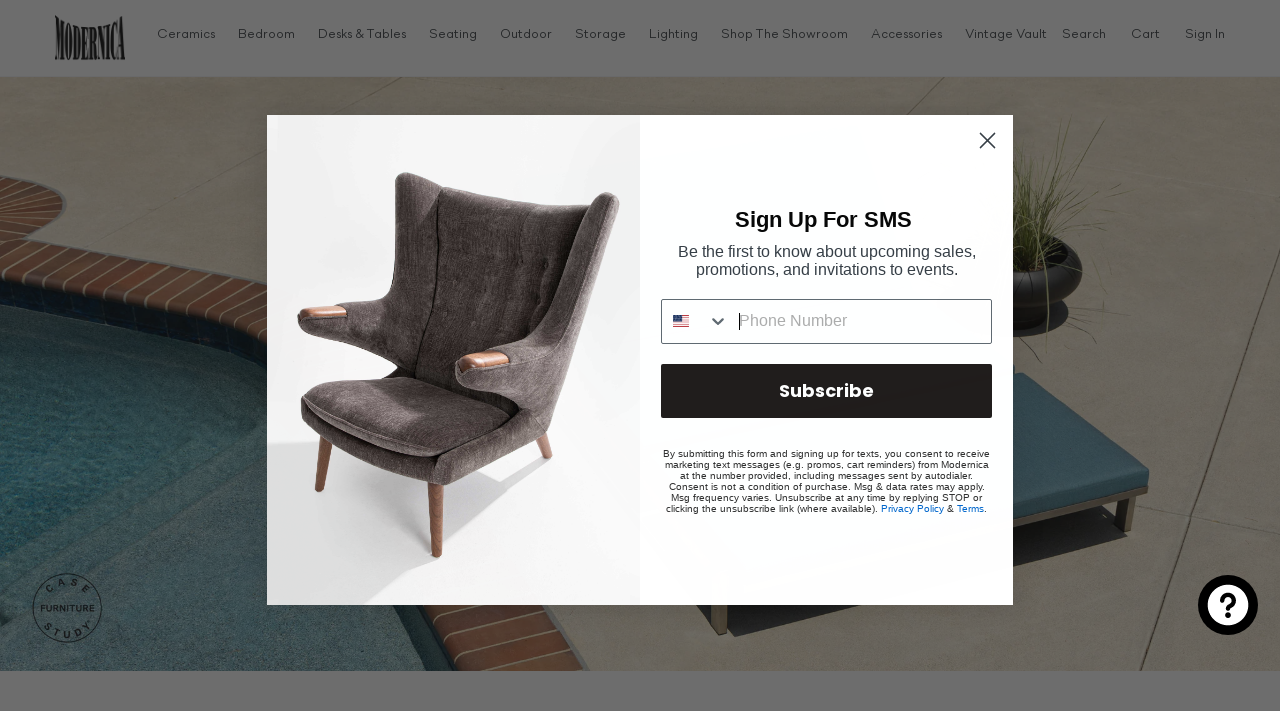

--- FILE ---
content_type: text/html; charset=utf-8
request_url: https://modernica.net/collections/seating
body_size: 78103
content:
<!doctype html>
<!--[if IE 9]> <html class="ie9 no-js" lang="en"> <![endif]-->
<!--[if (gt IE 9)|!(IE)]><!--> <html class="no-js" lang="en"> <!--<![endif]-->
<head>
  <!-- Google tag (gtag.js) -->
  <script async src="https://www.googletagmanager.com/gtag/js?id=G-HFTK64NPCS"></script>
  <script>
    window.dataLayer = window.dataLayer || [];
    function gtag(){dataLayer.push(arguments);}
    gtag('js', new Date());
  
    gtag('config', 'G-HFTK64NPCS');
  </script>
<meta name="google-site-verification" content="ndzStiivSTx-sueHFwdy2Za7rjVErhUhz3HmGQQsPlY" />

  <meta charset="utf-8">
  <meta http-equiv="X-UA-Compatible" content="IE=edge,chrome=1">
  <meta name="viewport" content="width=device-width,initial-scale=1">
  <meta name="theme-color" content="#7796a8">
  <link rel="canonical" href="https://modernica.net/collections/seating">
  
    <link rel="shortcut icon" href="//modernica.net/cdn/shop/files/favicon-logo_32x32.png?v=1613760497" type="image/png">
  

  
  <title>
    Seating
    
    
    
      &ndash; Modernica
    
  </title>

  

  <!-- /snippets/social-meta-tags.liquid -->




<meta property="og:site_name" content="Modernica">
<meta property="og:url" content="https://modernica.net/collections/seating">
<meta property="og:title" content="Seating">
<meta property="og:type" content="product.group">
<meta property="og:description" content="For over 30 years, Modernica has proudly built each piece of furniture 1-by-1 at its 5-acre campus in Los Angeles. It has been family owned and operated since it opened and is home to a world-class upholstery and woodshop. Modernica is responsible for revitalizing the almost lost art of high-pressure fiberglass molding">





<meta name="twitter:card" content="summary_large_image">
<meta name="twitter:title" content="Seating">
<meta name="twitter:description" content="For over 30 years, Modernica has proudly built each piece of furniture 1-by-1 at its 5-acre campus in Los Angeles. It has been family owned and operated since it opened and is home to a world-class upholstery and woodshop. Modernica is responsible for revitalizing the almost lost art of high-pressure fiberglass molding">


  <link href="//modernica.net/cdn/shop/t/53/assets/miniCart-bundle-1.8.8.css?v=181704084033318161841756333433" rel="stylesheet" type="text/css" media="all" />
  <link href="//modernica.net/cdn/shop/t/53/assets/theme.scss.css?v=1627323889354087231768610031" rel="stylesheet" type="text/css" media="all" />
  



  
  

  <div id="shopify-section-swatches" class="shopify-section">
  <style media="screen" id="SwatchStyles">
  
    
        
        .pt-swatch-color-ceramic-jade,
        .swatch-color-ceramic-jade {
          background-color: #435650 !important;
        }
    
    
        
        .pt-swatch-color-ceramic-jade,
        .swatch-color-ceramic-jade {
          background-image: url('//modernica.net/cdn/shop/files/Bottle_Lamp_-_Jade_Swatch_250x250.jpg?v=1768588530') !important;
          background-size: cover;
          background-repeat: no-repeat;
          background-position: center;
        }
    
  
    
        
        .pt-swatch-color-apple,
        .swatch-color-apple {
          background-color: #000000 !important;
        }
    
    
        
        .pt-swatch-color-apple,
        .swatch-color-apple {
          background-image: url('//modernica.net/cdn/shop/files/Fiberglass-500x500_0000_APPLE_250x250.jpg?v=1613759133') !important;
          background-size: cover;
          background-repeat: no-repeat;
          background-position: center;
        }
    
  
    
        
        .pt-swatch-color-army-green,
        .swatch-color-army-green {
          background-color: #000000 !important;
        }
    
    
        
        .pt-swatch-color-army-green,
        .swatch-color-army-green {
          background-image: url('//modernica.net/cdn/shop/files/Fiberglass-500x500_0001_ARMY-GREEN_250x250.jpg?v=1613760405') !important;
          background-size: cover;
          background-repeat: no-repeat;
          background-position: center;
        }
    
  
    
        
        .pt-swatch-color-baby-blue,
        .swatch-color-baby-blue {
          background-color: #000000 !important;
        }
    
    
        
        .pt-swatch-color-baby-blue,
        .swatch-color-baby-blue {
          background-image: url('//modernica.net/cdn/shop/files/Fiberglass-500x500_0002_BABY_BLUE_250x250.jpg?v=1613759133') !important;
          background-size: cover;
          background-repeat: no-repeat;
          background-position: center;
        }
    
  
    
        
        .pt-swatch-color-breeze,
        .swatch-color-breeze {
          background-color: #000000 !important;
        }
    
    
        
        .pt-swatch-color-breeze,
        .swatch-color-breeze {
          background-image: url('//modernica.net/cdn/shop/files/Fiberglass-500x500_0003_BREEZE_250x250.jpg?v=1613759133') !important;
          background-size: cover;
          background-repeat: no-repeat;
          background-position: center;
        }
    
  
    
        
        .pt-swatch-color-celery,
        .swatch-color-celery {
          background-color: #000000 !important;
        }
    
    
        
        .pt-swatch-color-celery,
        .swatch-color-celery {
          background-image: url('//modernica.net/cdn/shop/files/Color-celery_6f76a556-bdf2-449b-ad41-4ac7866d1069_250x250.png?v=1613759133') !important;
          background-size: cover;
          background-repeat: no-repeat;
          background-position: center;
        }
    
  
    
        
        .pt-swatch-color-charcoal,
        .swatch-color-charcoal {
          background-color: #000000 !important;
        }
    
    
        
        .pt-swatch-color-charcoal,
        .swatch-color-charcoal {
          background-image: url('//modernica.net/cdn/shop/files/Fiberglass-500x500_0005_CHARCOAL_250x250.png?v=1613760405') !important;
          background-size: cover;
          background-repeat: no-repeat;
          background-position: center;
        }
    
  
    
        
        .pt-swatch-color-royal-blue,
        .swatch-color-royal-blue {
          background-color: #0d529e !important;
        }
    
    
        
        .pt-swatch-color-royal-blue,
        .swatch-color-royal-blue {
          background-image: url('//modernica.net/cdn/shop/files/Screen_Shot_2018-04-17_at_9.39.03_AM_250x250.png?v=1613741339') !important;
          background-size: cover;
          background-repeat: no-repeat;
          background-position: center;
        }
    
  
    
        
        .pt-swatch-color-grass-green,
        .swatch-color-grass-green {
          background-color: #228b06 !important;
        }
    
    
        
        .pt-swatch-color-grass-green,
        .swatch-color-grass-green {
          background-image: url('//modernica.net/cdn/shop/files/Screen_Shot_2018-04-17_at_10.11.42_AM_250x250.png?v=1613741342') !important;
          background-size: cover;
          background-repeat: no-repeat;
          background-position: center;
        }
    
  
    
        
        .pt-swatch-color-ghost,
        .swatch-color-ghost {
          background-color: #808080 !important;
        }
    
    
        
        .pt-swatch-color-ghost,
        .swatch-color-ghost {
          background-image: url('//modernica.net/cdn/shop/files/Ghost_250x250.png?v=1613741228') !important;
          background-size: cover;
          background-repeat: no-repeat;
          background-position: center;
        }
    
  
    
        
        .pt-swatch-color-mustard,
        .swatch-color-mustard {
          background-color: #000000 !important;
        }
    
    
        
        .pt-swatch-color-mustard,
        .swatch-color-mustard {
          background-image: url('//modernica.net/cdn/shop/files/Fiberglass-500x500_0015_MUSTARD_6255040d-3deb-4d0b-a29b-464ac78dc232_250x250.jpg?v=1613760669') !important;
          background-size: cover;
          background-repeat: no-repeat;
          background-position: center;
        }
    
  
    
        
        .pt-swatch-color-chiffon,
        .swatch-color-chiffon {
          background-color: #000000 !important;
        }
    
    
        
        .pt-swatch-color-chiffon,
        .swatch-color-chiffon {
          background-image: url('//modernica.net/cdn/shop/files/Fiberglass-500x500_0006_CHIFFON_250x250.jpg?v=1613759133') !important;
          background-size: cover;
          background-repeat: no-repeat;
          background-position: center;
        }
    
  
    
        
        .pt-swatch-color-elephant,
        .swatch-color-elephant {
          background-color: #000000 !important;
        }
    
    
        
        .pt-swatch-color-elephant,
        .swatch-color-elephant {
          background-image: url('//modernica.net/cdn/shop/files/Fiberglass-500x500_0007_ELEPHANT_c0b72fb6-74cc-4132-9472-865458419880_250x250.jpg?v=1613760405') !important;
          background-size: cover;
          background-repeat: no-repeat;
          background-position: center;
        }
    
  
    
        
        .pt-swatch-color-grass-green,
        .swatch-color-grass-green {
          background-color: #000000 !important;
        }
    
    
        
        .pt-swatch-color-grass-green,
        .swatch-color-grass-green {
          background-image: url('//modernica.net/cdn/shop/files/Fiberglass-500x500_0008_GRASS_250x250.jpg?v=1613759133') !important;
          background-size: cover;
          background-repeat: no-repeat;
          background-position: center;
        }
    
  
    
        
        .pt-swatch-color-huf,
        .swatch-color-huf {
          background-color: #000000 !important;
        }
    
    
        
        .pt-swatch-color-huf,
        .swatch-color-huf {
          background-image: url('//modernica.net/cdn/shop/files/Fiberglass-500x500_0009_HUF_250x250.jpg?v=1613759133') !important;
          background-size: cover;
          background-repeat: no-repeat;
          background-position: center;
        }
    
  
    
        
        .pt-swatch-color-indigo,
        .swatch-color-indigo {
          background-color: #000000 !important;
        }
    
    
        
        .pt-swatch-color-indigo,
        .swatch-color-indigo {
          background-image: url('//modernica.net/cdn/shop/files/Fiberglass-500x500_0010_INDIGO_a0caa5a6-90a8-4a80-a17b-baa77f00f2cb_250x250.jpg?v=1613760404') !important;
          background-size: cover;
          background-repeat: no-repeat;
          background-position: center;
        }
    
  
    
        
        .pt-swatch-color-jadeite,
        .swatch-color-jadeite {
          background-color: #000000 !important;
        }
    
    
        
        .pt-swatch-color-jadeite,
        .swatch-color-jadeite {
          background-image: url('//modernica.net/cdn/shop/files/Fiberglass-500x500_0011_JADEITE_250x250.jpg?v=1613759133') !important;
          background-size: cover;
          background-repeat: no-repeat;
          background-position: center;
        }
    
  
    
        
        .pt-swatch-color-jet-black,
        .swatch-color-jet-black {
          background-color: #000000 !important;
        }
    
    
        
        .pt-swatch-color-jet-black,
        .swatch-color-jet-black {
          background-image: url('//modernica.net/cdn/shop/files/Fiberglass-500x500_0012_JET_BLACK_250x250.jpg?v=1613759133') !important;
          background-size: cover;
          background-repeat: no-repeat;
          background-position: center;
        }
    
  
    
        
        .pt-swatch-color-meyer-lemon,
        .swatch-color-meyer-lemon {
          background-color: #000000 !important;
        }
    
    
        
        .pt-swatch-color-meyer-lemon,
        .swatch-color-meyer-lemon {
          background-image: url('//modernica.net/cdn/shop/files/Fiberglass-500x500_0013_MEYER_LEMON_250x250.jpg?v=1613759133') !important;
          background-size: cover;
          background-repeat: no-repeat;
          background-position: center;
        }
    
  
    
        
        .pt-swatch-color-moss,
        .swatch-color-moss {
          background-color: #000000 !important;
        }
    
    
        
        .pt-swatch-color-moss,
        .swatch-color-moss {
          background-image: url('//modernica.net/cdn/shop/files/Fiberglass-500x500_0014_MOSS_250x250.jpg?v=1613760669') !important;
          background-size: cover;
          background-repeat: no-repeat;
          background-position: center;
        }
    
  
    
        
        .pt-swatch-color-nantucket,
        .swatch-color-nantucket {
          background-color: #000000 !important;
        }
    
    
        
        .pt-swatch-color-nantucket,
        .swatch-color-nantucket {
          background-image: url('//modernica.net/cdn/shop/files/Fiberglass-500x500_0016_NANTUCKET_250x250.jpg?v=1613759133') !important;
          background-size: cover;
          background-repeat: no-repeat;
          background-position: center;
        }
    
  
    
        
        .pt-swatch-color-natural,
        .swatch-color-natural {
          background-color: #000000 !important;
        }
    
    
        
        .pt-swatch-color-natural,
        .swatch-color-natural {
          background-image: url('//modernica.net/cdn/shop/files/Fiberglass-500x500_0017_NATURAL_250x250.jpg?v=1613759133') !important;
          background-size: cover;
          background-repeat: no-repeat;
          background-position: center;
        }
    
  
    
        
        .pt-swatch-color-oatmeal,
        .swatch-color-oatmeal {
          background-color: #000000 !important;
        }
    
    
        
        .pt-swatch-color-oatmeal,
        .swatch-color-oatmeal {
          background-image: url('//modernica.net/cdn/shop/files/Fiberglass-500x500_0018_OATMEAL_250x250.jpg?v=1613759134') !important;
          background-size: cover;
          background-repeat: no-repeat;
          background-position: center;
        }
    
  
    
        
        .pt-swatch-color-ocean,
        .swatch-color-ocean {
          background-color: #000000 !important;
        }
    
    
        
        .pt-swatch-color-ocean,
        .swatch-color-ocean {
          background-image: url('//modernica.net/cdn/shop/files/Fiberglass-500x500_0019_OCEAN_86938248-a6a8-4965-a40c-58d73b5a6c31_250x250.jpg?v=1613760669') !important;
          background-size: cover;
          background-repeat: no-repeat;
          background-position: center;
        }
    
  
    
        
        .pt-swatch-color-olive,
        .swatch-color-olive {
          background-color: #000000 !important;
        }
    
    
        
        .pt-swatch-color-olive,
        .swatch-color-olive {
          background-image: url('//modernica.net/cdn/shop/files/Fiberglass-500x500_0020_OLIVE_250x250.jpg?v=1613760669') !important;
          background-size: cover;
          background-repeat: no-repeat;
          background-position: center;
        }
    
  
    
        
        .pt-swatch-color-orange,
        .swatch-color-orange {
          background-color: #000000 !important;
        }
    
    
        
        .pt-swatch-color-orange,
        .swatch-color-orange {
          background-image: url('//modernica.net/cdn/shop/files/Fiberglass-500x500_0021_ORANGE_28853eab-d6d1-4ef9-9134-b71e5b063b1c_250x250.jpg?v=1613760669') !important;
          background-size: cover;
          background-repeat: no-repeat;
          background-position: center;
        }
    
  
    
        
        .pt-swatch-color-peacock,
        .swatch-color-peacock {
          background-color: #000000 !important;
        }
    
    
        
        .pt-swatch-color-peacock,
        .swatch-color-peacock {
          background-image: url('//modernica.net/cdn/shop/files/Fiberglass-500x500_0022_PEACOCK_250x250.jpg?v=1613759134') !important;
          background-size: cover;
          background-repeat: no-repeat;
          background-position: center;
        }
    
  
    
        
        .pt-swatch-color-pebble,
        .swatch-color-pebble {
          background-color: #000000 !important;
        }
    
    
        
        .pt-swatch-color-pebble,
        .swatch-color-pebble {
          background-image: url('//modernica.net/cdn/shop/files/Fiberglass-500x500_0023_PEBBLE_18f11808-009a-4506-aadd-0e75639cbcfd_250x250.jpg?v=1613760669') !important;
          background-size: cover;
          background-repeat: no-repeat;
          background-position: center;
        }
    
  
    
        
        .pt-swatch-color-pickle,
        .swatch-color-pickle {
          background-color: #000000 !important;
        }
    
    
        
        .pt-swatch-color-pickle,
        .swatch-color-pickle {
          background-image: url('//modernica.net/cdn/shop/files/Fiberglass-500x500_0024_PICKLE_250x250.jpg?v=1613759134') !important;
          background-size: cover;
          background-repeat: no-repeat;
          background-position: center;
        }
    
  
    
        
        .pt-swatch-color-pink,
        .swatch-color-pink {
          background-color: #000000 !important;
        }
    
    
        
        .pt-swatch-color-pink,
        .swatch-color-pink {
          background-image: url('//modernica.net/cdn/shop/files/Fiberglass-500x500_0025_PINK_250x250.jpg?v=1613759134') !important;
          background-size: cover;
          background-repeat: no-repeat;
          background-position: center;
        }
    
  
    
        
        .pt-swatch-color-psa-magenta,
        .swatch-color-psa-magenta {
          background-color: #000000 !important;
        }
    
    
        
        .pt-swatch-color-psa-magenta,
        .swatch-color-psa-magenta {
          background-image: url('//modernica.net/cdn/shop/files/Fiberglass-500x500_0026_PSA_MAGENTA_250x250.jpg?v=1613759134') !important;
          background-size: cover;
          background-repeat: no-repeat;
          background-position: center;
        }
    
  
    
        
        .pt-swatch-color-pumpernickel,
        .swatch-color-pumpernickel {
          background-color: #000000 !important;
        }
    
    
        
        .pt-swatch-color-pumpernickel,
        .swatch-color-pumpernickel {
          background-image: url('//modernica.net/cdn/shop/files/Fiberglass-500x500_0027_PUMPERNICKEL_2e4cbdb6-0c23-41e7-a808-a0e1444fcab7_250x250.jpg?v=1613760405') !important;
          background-size: cover;
          background-repeat: no-repeat;
          background-position: center;
        }
    
  
    
        
        .pt-swatch-color-purple,
        .swatch-color-purple {
          background-color: #000000 !important;
        }
    
    
        
        .pt-swatch-color-purple,
        .swatch-color-purple {
          background-image: url('//modernica.net/cdn/shop/files/Fiberglass-500x500_0028_PURPLE_61a9e07b-631e-468c-9ddd-b45183899d07_250x250.png?v=1613760670') !important;
          background-size: cover;
          background-repeat: no-repeat;
          background-position: center;
        }
    
  
    
        
        .pt-swatch-color-red,
        .swatch-color-red {
          background-color: #000000 !important;
        }
    
    
        
        .pt-swatch-color-red,
        .swatch-color-red {
          background-image: url('//modernica.net/cdn/shop/files/Fiberglass-500x500_0029_RED_250x250.jpg?v=1613759134') !important;
          background-size: cover;
          background-repeat: no-repeat;
          background-position: center;
        }
    
  
    
        
        .pt-swatch-color-royal-blue,
        .swatch-color-royal-blue {
          background-color: #000000 !important;
        }
    
    
        
        .pt-swatch-color-royal-blue,
        .swatch-color-royal-blue {
          background-image: url('//modernica.net/cdn/shop/files/Fiberglass-500x500_0030_ROYAL_BLUE_250x250.jpg?v=1613759134') !important;
          background-size: cover;
          background-repeat: no-repeat;
          background-position: center;
        }
    
  
    
        
        .pt-swatch-color-sunflower-yellow,
        .swatch-color-sunflower-yellow {
          background-color: #000000 !important;
        }
    
    
        
        .pt-swatch-color-sunflower-yellow,
        .swatch-color-sunflower-yellow {
          background-image: url('//modernica.net/cdn/shop/files/Fiberglass-500x500_0031_SUNFLOWER_YELLOW_250x250.jpg?v=1613759134') !important;
          background-size: cover;
          background-repeat: no-repeat;
          background-position: center;
        }
    
  
    
        
        .pt-swatch-color-terracotta,
        .swatch-color-terracotta {
          background-color: #000000 !important;
        }
    
    
        
        .pt-swatch-color-terracotta,
        .swatch-color-terracotta {
          background-image: url('//modernica.net/cdn/shop/files/Fiberglass-500x500_0032_TERRACOTTA_4b6091f5-b5f2-44e5-88de-ac1b6c199120_250x250.jpg?v=1613760670') !important;
          background-size: cover;
          background-repeat: no-repeat;
          background-position: center;
        }
    
  
    
        
        .pt-swatch-color-twilight,
        .swatch-color-twilight {
          background-color: #000000 !important;
        }
    
    
        
        .pt-swatch-color-twilight,
        .swatch-color-twilight {
          background-image: url('//modernica.net/cdn/shop/files/Fiberglass-500x500_0033_TWILIGHT_250x250.jpg?v=1613761707') !important;
          background-size: cover;
          background-repeat: no-repeat;
          background-position: center;
        }
    
  
    
        
        .pt-swatch-color-white,
        .swatch-color-white {
          background-color: #000000 !important;
        }
    
    
        
        .pt-swatch-color-white,
        .swatch-color-white {
          background-image: url('//modernica.net/cdn/shop/files/Fiberglass-500x500_0034_WHITE_250x250.jpg?v=1613759134') !important;
          background-size: cover;
          background-repeat: no-repeat;
          background-position: center;
        }
    
  
    
        
        .pt-swatch-color-yam,
        .swatch-color-yam {
          background-color: #000000 !important;
        }
    
    
        
        .pt-swatch-color-yam,
        .swatch-color-yam {
          background-image: url('//modernica.net/cdn/shop/files/Fiberglass-500x500_0035_YAM_e7f3a2cd-53c1-49d0-9018-d99498295028_250x250.jpg?v=1613795659') !important;
          background-size: cover;
          background-repeat: no-repeat;
          background-position: center;
        }
    
  
    
        
        .pt-swatch-color-ti-high-desert-natural,
        .swatch-color-ti-high-desert-natural {
          background-color: #000000 !important;
        }
    
    
        
        .pt-swatch-color-ti-high-desert-natural,
        .swatch-color-ti-high-desert-natural {
          background-image: url('//modernica.net/cdn/shop/products/T1-High-Desert-Natural_250x250.jpg?v=1620064165') !important;
          background-size: cover;
          background-repeat: no-repeat;
          background-position: center;
        }
    
  
    
        
        .pt-swatch-color-ti-silverlake-dove,
        .swatch-color-ti-silverlake-dove {
          background-color: #000000 !important;
        }
    
    
        
        .pt-swatch-color-ti-silverlake-dove,
        .swatch-color-ti-silverlake-dove {
          background-image: url('//modernica.net/cdn/shop/products/T1-Silverlake-Dove_250x250.jpg?v=1630701024') !important;
          background-size: cover;
          background-repeat: no-repeat;
          background-position: center;
        }
    
  
    
        
        .pt-swatch-color-tii-mainline-flax-leyton,
        .swatch-color-tii-mainline-flax-leyton {
          background-color: #000000 !important;
        }
    
    
        
        .pt-swatch-color-tii-mainline-flax-leyton,
        .swatch-color-tii-mainline-flax-leyton {
          background-image: url('//modernica.net/cdn/shop/files/Screen_Shot_2018-04-19_at_12.57.31_PM_250x250.png?v=1613741590') !important;
          background-size: cover;
          background-repeat: no-repeat;
          background-position: center;
        }
    
  
    
        
        .pt-swatch-color-tiii-hemp-root,
        .swatch-color-tiii-hemp-root {
          background-color: #000000 !important;
        }
    
    
        
        .pt-swatch-color-tiii-hemp-root,
        .swatch-color-tiii-hemp-root {
          background-image: url('//modernica.net/cdn/shop/files/Screen_Shot_2018-04-19_at_12.57.50_PM_250x250.png?v=1613741591') !important;
          background-size: cover;
          background-repeat: no-repeat;
          background-position: center;
        }
    
  
    
        
        .pt-swatch-color-tii-fedora-bitumen,
        .swatch-color-tii-fedora-bitumen {
          background-color: #000000 !important;
        }
    
    
        
        .pt-swatch-color-tii-fedora-bitumen,
        .swatch-color-tii-fedora-bitumen {
          background-image: url('//modernica.net/cdn/shop/files/Fedora_Bitumen_250x250.jpg?v=1613759174') !important;
          background-size: cover;
          background-repeat: no-repeat;
          background-position: center;
        }
    
  
    
        
        .pt-swatch-color-tii-fedora-light-grey,
        .swatch-color-tii-fedora-light-grey {
          background-color: #000000 !important;
        }
    
    
        
        .pt-swatch-color-tii-fedora-light-grey,
        .swatch-color-tii-fedora-light-grey {
          background-image: url('//modernica.net/cdn/shop/files/Fedora_Light_Gray_250x250.jpg?v=1613759174') !important;
          background-size: cover;
          background-repeat: no-repeat;
          background-position: center;
        }
    
  
    
        
        .pt-swatch-color-tii-fedora-mink,
        .swatch-color-tii-fedora-mink {
          background-color: #000000 !important;
        }
    
    
        
        .pt-swatch-color-tii-fedora-mink,
        .swatch-color-tii-fedora-mink {
          background-image: url('//modernica.net/cdn/shop/files/Fedora_Mink_250x250.jpg?v=1613759174') !important;
          background-size: cover;
          background-repeat: no-repeat;
          background-position: center;
        }
    
  
    
        
        .pt-swatch-color-tii-fedora-ruby,
        .swatch-color-tii-fedora-ruby {
          background-color: #000000 !important;
        }
    
    
        
        .pt-swatch-color-tii-fedora-ruby,
        .swatch-color-tii-fedora-ruby {
          background-image: url('//modernica.net/cdn/shop/files/Fedora_Ruby_250x250.jpg?v=1613759174') !important;
          background-size: cover;
          background-repeat: no-repeat;
          background-position: center;
        }
    
  
    
        
        .pt-swatch-color-tii-fedora-tangelo,
        .swatch-color-tii-fedora-tangelo {
          background-color: #000000 !important;
        }
    
    
        
        .pt-swatch-color-tii-fedora-tangelo,
        .swatch-color-tii-fedora-tangelo {
          background-image: url('//modernica.net/cdn/shop/files/Fedora_Tangelo_250x250.jpg?v=1613759174') !important;
          background-size: cover;
          background-repeat: no-repeat;
          background-position: center;
        }
    
  
    
        
        .pt-swatch-color-tii-fedora-winter,
        .swatch-color-tii-fedora-winter {
          background-color: #000000 !important;
        }
    
    
        
        .pt-swatch-color-tii-fedora-winter,
        .swatch-color-tii-fedora-winter {
          background-image: url('//modernica.net/cdn/shop/files/Fedora_Winter_250x250.jpg?v=1613759174') !important;
          background-size: cover;
          background-repeat: no-repeat;
          background-position: center;
        }
    
  
    
        
        .pt-swatch-color-tii-mainline-flax-leyton,
        .swatch-color-tii-mainline-flax-leyton {
          background-color: #000000 !important;
        }
    
    
        
        .pt-swatch-color-tii-mainline-flax-leyton,
        .swatch-color-tii-mainline-flax-leyton {
          background-image: url('//modernica.net/cdn/shop/files/Mainline_Flax_Leyton_250x250.jpg?v=1613759174') !important;
          background-size: cover;
          background-repeat: no-repeat;
          background-position: center;
        }
    
  
    
        
        .pt-swatch-color-tii-mainline-flax-finsbury,
        .swatch-color-tii-mainline-flax-finsbury {
          background-color: #000000 !important;
        }
    
    
        
        .pt-swatch-color-tii-mainline-flax-finsbury,
        .swatch-color-tii-mainline-flax-finsbury {
          background-image: url('//modernica.net/cdn/shop/files/Mainline_Flax_Finsbury_250x250.jpg?v=1613759174') !important;
          background-size: cover;
          background-repeat: no-repeat;
          background-position: center;
        }
    
  
    
        
        .pt-swatch-color-tii-mainline-flax-bayswater,
        .swatch-color-tii-mainline-flax-bayswater {
          background-color: #000000 !important;
        }
    
    
        
        .pt-swatch-color-tii-mainline-flax-bayswater,
        .swatch-color-tii-mainline-flax-bayswater {
          background-image: url('//modernica.net/cdn/shop/files/Mainline_Flax_Bayswater_250x250.jpg?v=1613759174') !important;
          background-size: cover;
          background-repeat: no-repeat;
          background-position: center;
        }
    
  
    
        
        .pt-swatch-color-tii-mainline-flax-farringdon,
        .swatch-color-tii-mainline-flax-farringdon {
          background-color: #000000 !important;
        }
    
    
        
        .pt-swatch-color-tii-mainline-flax-farringdon,
        .swatch-color-tii-mainline-flax-farringdon {
          background-image: url('//modernica.net/cdn/shop/files/Mainline_Flax_Farringdon_250x250.jpg?v=1613759175') !important;
          background-size: cover;
          background-repeat: no-repeat;
          background-position: center;
        }
    
  
    
        
        .pt-swatch-color-tii-mainline-flax-tooting,
        .swatch-color-tii-mainline-flax-tooting {
          background-color: #000000 !important;
        }
    
    
        
        .pt-swatch-color-tii-mainline-flax-tooting,
        .swatch-color-tii-mainline-flax-tooting {
          background-image: url('//modernica.net/cdn/shop/files/Mainline_Flax_Tooting_250x250.jpg?v=1613759175') !important;
          background-size: cover;
          background-repeat: no-repeat;
          background-position: center;
        }
    
  
    
        
        .pt-swatch-color-tii-mainline-flax-tower,
        .swatch-color-tii-mainline-flax-tower {
          background-color: #000000 !important;
        }
    
    
        
        .pt-swatch-color-tii-mainline-flax-tower,
        .swatch-color-tii-mainline-flax-tower {
          background-image: url('//modernica.net/cdn/shop/files/Mainline_Flax_Tower_250x250.jpg?v=1613759175') !important;
          background-size: cover;
          background-repeat: no-repeat;
          background-position: center;
        }
    
  
    
        
        .pt-swatch-color-tii-waistcoat-sterling,
        .swatch-color-tii-waistcoat-sterling {
          background-color: #000000 !important;
        }
    
    
        
        .pt-swatch-color-tii-waistcoat-sterling,
        .swatch-color-tii-waistcoat-sterling {
          background-image: url('//modernica.net/cdn/shop/files/Waistcoat_Sterling_250x250.jpg?v=1613759175') !important;
          background-size: cover;
          background-repeat: no-repeat;
          background-position: center;
        }
    
  
    
        
        .pt-swatch-color-tiii-tapatio-desert,
        .swatch-color-tiii-tapatio-desert {
          background-color: #000000 !important;
        }
    
    
        
        .pt-swatch-color-tiii-tapatio-desert,
        .swatch-color-tiii-tapatio-desert {
          background-image: url('//modernica.net/cdn/shop/files/Tapatio_Desert_250x250.jpg?v=1613759175') !important;
          background-size: cover;
          background-repeat: no-repeat;
          background-position: center;
        }
    
  
    
        
        .pt-swatch-color-tiii-tapatio-blue-palm,
        .swatch-color-tiii-tapatio-blue-palm {
          background-color: #000000 !important;
        }
    
    
        
        .pt-swatch-color-tiii-tapatio-blue-palm,
        .swatch-color-tiii-tapatio-blue-palm {
          background-image: url('//modernica.net/cdn/shop/files/Tapatio_Blue_Palm_250x250.jpg?v=1613759175') !important;
          background-size: cover;
          background-repeat: no-repeat;
          background-position: center;
        }
    
  
    
        
        .pt-swatch-color-tiii-tapatio-cliff,
        .swatch-color-tiii-tapatio-cliff {
          background-color: #000000 !important;
        }
    
    
        
        .pt-swatch-color-tiii-tapatio-cliff,
        .swatch-color-tiii-tapatio-cliff {
          background-image: url('//modernica.net/cdn/shop/files/Tapatio_Cliff_250x250.jpg?v=1613759175') !important;
          background-size: cover;
          background-repeat: no-repeat;
          background-position: center;
        }
    
  
    
        
        .pt-swatch-color-tiii-tapatio-flatsedge,
        .swatch-color-tiii-tapatio-flatsedge {
          background-color: #000000 !important;
        }
    
    
        
        .pt-swatch-color-tiii-tapatio-flatsedge,
        .swatch-color-tiii-tapatio-flatsedge {
          background-image: url('//modernica.net/cdn/shop/files/Tapatio_Flatsedge_250x250.jpg?v=1613759175') !important;
          background-size: cover;
          background-repeat: no-repeat;
          background-position: center;
        }
    
  
    
        
        .pt-swatch-color-tiii-tapatio-sonora,
        .swatch-color-tiii-tapatio-sonora {
          background-color: #000000 !important;
        }
    
    
        
        .pt-swatch-color-tiii-tapatio-sonora,
        .swatch-color-tiii-tapatio-sonora {
          background-image: url('//modernica.net/cdn/shop/files/Tapatio_Sonora_250x250.jpg?v=1613759175') !important;
          background-size: cover;
          background-repeat: no-repeat;
          background-position: center;
        }
    
  
    
        
        .pt-swatch-color-tiii-tapatio-sunrise,
        .swatch-color-tiii-tapatio-sunrise {
          background-color: #000000 !important;
        }
    
    
        
        .pt-swatch-color-tiii-tapatio-sunrise,
        .swatch-color-tiii-tapatio-sunrise {
          background-image: url('//modernica.net/cdn/shop/files/Tapatio-Sunrise_250x250.jpg?v=1626983326') !important;
          background-size: cover;
          background-repeat: no-repeat;
          background-position: center;
        }
    
  
    
        
        .pt-swatch-color-tiii-hemp-pollen,
        .swatch-color-tiii-hemp-pollen {
          background-color: #000000 !important;
        }
    
    
        
        .pt-swatch-color-tiii-hemp-pollen,
        .swatch-color-tiii-hemp-pollen {
          background-image: url('//modernica.net/cdn/shop/files/Hemp_Pollen_250x250.jpg?v=1613759175') !important;
          background-size: cover;
          background-repeat: no-repeat;
          background-position: center;
        }
    
  
    
        
        .pt-swatch-color-tiii-hemp-root,
        .swatch-color-tiii-hemp-root {
          background-color: #000000 !important;
        }
    
    
        
        .pt-swatch-color-tiii-hemp-root,
        .swatch-color-tiii-hemp-root {
          background-image: url('//modernica.net/cdn/shop/files/Hemp_Root_250x250.jpg?v=1613759175') !important;
          background-size: cover;
          background-repeat: no-repeat;
          background-position: center;
        }
    
  
    
        
        .pt-swatch-color-tiii-hemp-hectare,
        .swatch-color-tiii-hemp-hectare {
          background-color: #000000 !important;
        }
    
    
        
        .pt-swatch-color-tiii-hemp-hectare,
        .swatch-color-tiii-hemp-hectare {
          background-image: url('//modernica.net/cdn/shop/files/Hemp_Hectare_250x250.jpg?v=1613759175') !important;
          background-size: cover;
          background-repeat: no-repeat;
          background-position: center;
        }
    
  
    
        
        .pt-swatch-color-tiii-hemp-trough,
        .swatch-color-tiii-hemp-trough {
          background-color: #000000 !important;
        }
    
    
        
        .pt-swatch-color-tiii-hemp-trough,
        .swatch-color-tiii-hemp-trough {
          background-image: url('//modernica.net/cdn/shop/files/Hemp_Trough_250x250.jpg?v=1613759175') !important;
          background-size: cover;
          background-repeat: no-repeat;
          background-position: center;
        }
    
  
    
        
        .pt-swatch-color-tiii-hemp-acre,
        .swatch-color-tiii-hemp-acre {
          background-color: #000000 !important;
        }
    
    
        
        .pt-swatch-color-tiii-hemp-acre,
        .swatch-color-tiii-hemp-acre {
          background-image: url('//modernica.net/cdn/shop/files/Hemp_Acre_250x250.jpg?v=1613759175') !important;
          background-size: cover;
          background-repeat: no-repeat;
          background-position: center;
        }
    
  
    
        
        .pt-swatch-color-tiii-hemp-dale,
        .swatch-color-tiii-hemp-dale {
          background-color: #000000 !important;
        }
    
    
        
        .pt-swatch-color-tiii-hemp-dale,
        .swatch-color-tiii-hemp-dale {
          background-image: url('//modernica.net/cdn/shop/files/Hemp_Dale_250x250.jpg?v=1613759175') !important;
          background-size: cover;
          background-repeat: no-repeat;
          background-position: center;
        }
    
  
    
        
        .pt-swatch-color-leather-black,
        .swatch-color-leather-black {
          background-color: #000000 !important;
        }
    
    
        
        .pt-swatch-color-leather-black,
        .swatch-color-leather-black {
          background-image: url('//modernica.net/cdn/shop/files/BlackLeather_250x250.jpg?v=1613759176') !important;
          background-size: cover;
          background-repeat: no-repeat;
          background-position: center;
        }
    
  
    
        
        .pt-swatch-color-leather-chestnut,
        .swatch-color-leather-chestnut {
          background-color: #000000 !important;
        }
    
    
        
        .pt-swatch-color-leather-chestnut,
        .swatch-color-leather-chestnut {
          background-image: url('//modernica.net/cdn/shop/files/Leather_Chestnut_250x250.jpg?v=1613759176') !important;
          background-size: cover;
          background-repeat: no-repeat;
          background-position: center;
        }
    
  
    
        
        .pt-swatch-color-ti-era-stage,
        .swatch-color-ti-era-stage {
          background-color: #000000 !important;
        }
    
    
        
        .pt-swatch-color-ti-era-stage,
        .swatch-color-ti-era-stage {
          background-image: url('//modernica.net/cdn/shop/files/Era-Stage_250x250.jpg?v=1613759243') !important;
          background-size: cover;
          background-repeat: no-repeat;
          background-position: center;
        }
    
  
    
        
        .pt-swatch-color-ti-kings-road-wheat,
        .swatch-color-ti-kings-road-wheat {
          background-color: #000000 !important;
        }
    
    
        
        .pt-swatch-color-ti-kings-road-wheat,
        .swatch-color-ti-kings-road-wheat {
          background-image: url('//modernica.net/cdn/shop/files/Wheat_250x250.jpg?v=1613759245') !important;
          background-size: cover;
          background-repeat: no-repeat;
          background-position: center;
        }
    
  
    
        
        .pt-swatch-color-ti-kings-road-pewter,
        .swatch-color-ti-kings-road-pewter {
          background-color: #000000 !important;
        }
    
    
        
        .pt-swatch-color-ti-kings-road-pewter,
        .swatch-color-ti-kings-road-pewter {
          background-image: url('//modernica.net/cdn/shop/files/Kings-Road-Pewter_250x250.jpg?v=1613759243') !important;
          background-size: cover;
          background-repeat: no-repeat;
          background-position: center;
        }
    
  
    
        
        .pt-swatch-color-ti-kings-road-coal,
        .swatch-color-ti-kings-road-coal {
          background-color: #000000 !important;
        }
    
    
        
        .pt-swatch-color-ti-kings-road-coal,
        .swatch-color-ti-kings-road-coal {
          background-image: url('//modernica.net/cdn/shop/files/ti-kings-road-coal_250x250.jpg?v=1613759245') !important;
          background-size: cover;
          background-repeat: no-repeat;
          background-position: center;
        }
    
  
    
        
        .pt-swatch-color-ti-kings-road-ash,
        .swatch-color-ti-kings-road-ash {
          background-color: #000000 !important;
        }
    
    
        
        .pt-swatch-color-ti-kings-road-ash,
        .swatch-color-ti-kings-road-ash {
          background-image: url('//modernica.net/cdn/shop/files/Kings-Road-Ash_250x250.jpg?v=1613759243') !important;
          background-size: cover;
          background-repeat: no-repeat;
          background-position: center;
        }
    
  
    
        
        .pt-swatch-color-ti-kings-road-mineral,
        .swatch-color-ti-kings-road-mineral {
          background-color: #000000 !important;
        }
    
    
        
        .pt-swatch-color-ti-kings-road-mineral,
        .swatch-color-ti-kings-road-mineral {
          background-image: url('//modernica.net/cdn/shop/files/Kings-Road-Mineral_250x250.jpg?v=1613759243') !important;
          background-size: cover;
          background-repeat: no-repeat;
          background-position: center;
        }
    
  
    
        
        .pt-swatch-color-ash,
        .swatch-color-ash {
          background-color: #000000 !important;
        }
    
    
        
        .pt-swatch-color-ash,
        .swatch-color-ash {
          background-image: url('//modernica.net/cdn/shop/files/Screen_Shot_2018-04-19_at_1.06.11_PM_250x250.png?v=1613741592') !important;
          background-size: cover;
          background-repeat: no-repeat;
          background-position: center;
        }
    
  
    
        
        .pt-swatch-color-3ft,
        .swatch-color-3ft {
          background-color: #000000 !important;
        }
    
    
        
        .pt-swatch-color-3ft,
        .swatch-color-3ft {
          background-image: url('//modernica.net/cdn/shop/files/3-ft_250x250.jpg?v=1613755811') !important;
          background-size: cover;
          background-repeat: no-repeat;
          background-position: center;
        }
    
  
    
        
        .pt-swatch-color-6ft,
        .swatch-color-6ft {
          background-color: #000000 !important;
        }
    
    
        
        .pt-swatch-color-6ft,
        .swatch-color-6ft {
          background-image: url('//modernica.net/cdn/shop/files/6-ft_250x250.jpg?v=1613755811') !important;
          background-size: cover;
          background-repeat: no-repeat;
          background-position: center;
        }
    
  
    
        
        .pt-swatch-color-8ft,
        .swatch-color-8ft {
          background-color: #000000 !important;
        }
    
    
        
        .pt-swatch-color-8ft,
        .swatch-color-8ft {
          background-image: url('//modernica.net/cdn/shop/files/8-ft_250x250.jpg?v=1613755811') !important;
          background-size: cover;
          background-repeat: no-repeat;
          background-position: center;
        }
    
  
    
        
        .pt-swatch-color-walnut-maple,
        .swatch-color-walnut-maple {
          background-color: #000000 !important;
        }
    
    
        
        .pt-swatch-color-walnut-maple,
        .swatch-color-walnut-maple {
          background-image: url('//modernica.net/cdn/shop/files/Screen_Shot_2018-04-19_at_1.06.25_PM_250x250.png?v=1613741592') !important;
          background-size: cover;
          background-repeat: no-repeat;
          background-position: center;
        }
    
  
    
        
        .pt-swatch-color-walnut-walnut,
        .swatch-color-walnut-walnut {
          background-color: #000000 !important;
        }
    
    
        
        .pt-swatch-color-walnut-walnut,
        .swatch-color-walnut-walnut {
          background-image: url('//modernica.net/cdn/shop/files/Screen_Shot_2018-04-19_at_1.06.45_PM_250x250.png?v=1613741592') !important;
          background-size: cover;
          background-repeat: no-repeat;
          background-position: center;
        }
    
  
    
        
        .pt-swatch-color-black,
        .swatch-color-black {
          background-color: #000000 !important;
        }
    
    
        
        .pt-swatch-color-black,
        .swatch-color-black {
          background-image: url('//modernica.net/cdn/shop/files/Screen_Shot_2018-04-19_at_1.12.32_PM_250x250.png?v=1613741592') !important;
          background-size: cover;
          background-repeat: no-repeat;
          background-position: center;
        }
    
  
    
        
        .pt-swatch-color-grey,
        .swatch-color-grey {
          background-color: #000000 !important;
        }
    
    
        
        .pt-swatch-color-grey,
        .swatch-color-grey {
          background-image: url('//modernica.net/cdn/shop/files/Screen_Shot_2018-04-19_at_1.12.41_PM_250x250.png?v=1613741592') !important;
          background-size: cover;
          background-repeat: no-repeat;
          background-position: center;
        }
    
  
    
        
        .pt-swatch-color-ash-stand,
        .swatch-color-ash-stand {
          background-color: #000000 !important;
        }
    
    
        
        .pt-swatch-color-ash-stand,
        .swatch-color-ash-stand {
          background-image: url('//modernica.net/cdn/shop/files/ash-stand_250x250.jpg?v=1613759135') !important;
          background-size: cover;
          background-repeat: no-repeat;
          background-position: center;
        }
    
  
    
        
        .pt-swatch-color-wood-stand,
        .swatch-color-wood-stand {
          background-color: #000000 !important;
        }
    
    
        
        .pt-swatch-color-wood-stand,
        .swatch-color-wood-stand {
          background-image: url('//modernica.net/cdn/shop/files/wood-stand_250x250.jpg?v=1613759135') !important;
          background-size: cover;
          background-repeat: no-repeat;
          background-position: center;
        }
    
  
    
        
        .pt-swatch-color-metal-stand,
        .swatch-color-metal-stand {
          background-color: #000000 !important;
        }
    
    
        
        .pt-swatch-color-metal-stand,
        .swatch-color-metal-stand {
          background-image: url('//modernica.net/cdn/shop/files/metal-stand_250x250.jpg?v=1613759135') !important;
          background-size: cover;
          background-repeat: no-repeat;
          background-position: center;
        }
    
  
    
        
        .pt-swatch-color-ceramic-charcoal,
        .swatch-color-ceramic-charcoal {
          background-color: #000000 !important;
        }
    
    
        
        .pt-swatch-color-ceramic-charcoal,
        .swatch-color-ceramic-charcoal {
          background-image: url('//modernica.net/cdn/shop/files/Charcoal_250x250.jpg?v=1613759243') !important;
          background-size: cover;
          background-repeat: no-repeat;
          background-position: center;
        }
    
  
    
        
        .pt-swatch-color-ceramic-orange,
        .swatch-color-ceramic-orange {
          background-color: #000000 !important;
        }
    
    
        
        .pt-swatch-color-ceramic-orange,
        .swatch-color-ceramic-orange {
          background-image: url('//modernica.net/cdn/shop/files/ceramic-orange_250x250.jpg?v=1613759243') !important;
          background-size: cover;
          background-repeat: no-repeat;
          background-position: center;
        }
    
  
    
        
        .pt-swatch-color-ceramic-pebble,
        .swatch-color-ceramic-pebble {
          background-color: #000000 !important;
        }
    
    
        
        .pt-swatch-color-ceramic-pebble,
        .swatch-color-ceramic-pebble {
          background-image: url('//modernica.net/cdn/shop/files/Pebble_250x250.jpg?v=1613759243') !important;
          background-size: cover;
          background-repeat: no-repeat;
          background-position: center;
        }
    
  
    
        
        .pt-swatch-color-ceramic-white,
        .swatch-color-ceramic-white {
          background-color: #000000 !important;
        }
    
    
        
        .pt-swatch-color-ceramic-white,
        .swatch-color-ceramic-white {
          background-image: url('//modernica.net/cdn/shop/files/White_250x250.jpg?v=1613759243') !important;
          background-size: cover;
          background-repeat: no-repeat;
          background-position: center;
        }
    
  
    
        
        .pt-swatch-color-ceramic-reactive-blue,
        .swatch-color-ceramic-reactive-blue {
          background-color: #000000 !important;
        }
    
    
        
        .pt-swatch-color-ceramic-reactive-blue,
        .swatch-color-ceramic-reactive-blue {
          background-image: url('//modernica.net/cdn/shop/files/reactiveBlue_250x250.jpg?v=1613759245') !important;
          background-size: cover;
          background-repeat: no-repeat;
          background-position: center;
        }
    
  
    
        
        .pt-swatch-color-single,
        .swatch-color-single {
          background-color: #000000 !important;
        }
    
    
        
        .pt-swatch-color-single,
        .swatch-color-single {
          background-image: url('//modernica.net/cdn/shop/files/single_250x250.jpg?v=1613759246') !important;
          background-size: cover;
          background-repeat: no-repeat;
          background-position: center;
        }
    
  
    
        
        .pt-swatch-color-full,
        .swatch-color-full {
          background-color: #000000 !important;
        }
    
    
        
        .pt-swatch-color-full,
        .swatch-color-full {
          background-image: url('//modernica.net/cdn/shop/files/full_250x250.jpg?v=1613759246') !important;
          background-size: cover;
          background-repeat: no-repeat;
          background-position: center;
        }
    
  
    
        
        .pt-swatch-color-queen,
        .swatch-color-queen {
          background-color: #000000 !important;
        }
    
    
        
        .pt-swatch-color-queen,
        .swatch-color-queen {
          background-image: url('//modernica.net/cdn/shop/files/queen_250x250.jpg?v=1613759246') !important;
          background-size: cover;
          background-repeat: no-repeat;
          background-position: center;
        }
    
  
    
        
        .pt-swatch-color-standard-king,
        .swatch-color-standard-king {
          background-color: #000000 !important;
        }
    
    
        
        .pt-swatch-color-standard-king,
        .swatch-color-standard-king {
          background-image: url('//modernica.net/cdn/shop/files/king_250x250.jpg?v=1613759246') !important;
          background-size: cover;
          background-repeat: no-repeat;
          background-position: center;
        }
    
  
    
        
        .pt-swatch-color-king,
        .swatch-color-king {
          background-color: #000000 !important;
        }
    
    
        
        .pt-swatch-color-king,
        .swatch-color-king {
          background-image: url('//modernica.net/cdn/shop/files/king_250x250.jpg?v=1613759246') !important;
          background-size: cover;
          background-repeat: no-repeat;
          background-position: center;
        }
    
  
    
        
        .pt-swatch-color-cali-king,
        .swatch-color-cali-king {
          background-color: #000000 !important;
        }
    
    
        
        .pt-swatch-color-cali-king,
        .swatch-color-cali-king {
          background-image: url('//modernica.net/cdn/shop/files/caliking_250x250.jpg?v=1613759246') !important;
          background-size: cover;
          background-repeat: no-repeat;
          background-position: center;
        }
    
  
    
        
        .pt-swatch-color-2ft,
        .swatch-color-2ft {
          background-color: #000000 !important;
        }
    
    
        
        .pt-swatch-color-2ft,
        .swatch-color-2ft {
          background-image: url('//modernica.net/cdn/shop/files/2ft_250x250.jpg?v=1613759334') !important;
          background-size: cover;
          background-repeat: no-repeat;
          background-position: center;
        }
    
  
    
        
        .pt-swatch-color-3ft,
        .swatch-color-3ft {
          background-color: #000000 !important;
        }
    
    
        
        .pt-swatch-color-3ft,
        .swatch-color-3ft {
          background-image: url('//modernica.net/cdn/shop/files/3Ft_250x250.jpg?v=1613759334') !important;
          background-size: cover;
          background-repeat: no-repeat;
          background-position: center;
        }
    
  
    
        
        .pt-swatch-color-4ft,
        .swatch-color-4ft {
          background-color: #000000 !important;
        }
    
    
        
        .pt-swatch-color-4ft,
        .swatch-color-4ft {
          background-image: url('//modernica.net/cdn/shop/files/4ft_250x250.jpg?v=1613759334') !important;
          background-size: cover;
          background-repeat: no-repeat;
          background-position: center;
        }
    
  
    
        
        .pt-swatch-color-5ft,
        .swatch-color-5ft {
          background-color: #000000 !important;
        }
    
    
        
        .pt-swatch-color-5ft,
        .swatch-color-5ft {
          background-image: url('//modernica.net/cdn/shop/files/5Ft_250x250.jpg?v=1613759334') !important;
          background-size: cover;
          background-repeat: no-repeat;
          background-position: center;
        }
    
  
    
        
        .pt-swatch-color-6ft,
        .swatch-color-6ft {
          background-color: #000000 !important;
        }
    
    
        
        .pt-swatch-color-6ft,
        .swatch-color-6ft {
          background-image: url('//modernica.net/cdn/shop/files/6Ft_250x250.jpg?v=1613759334') !important;
          background-size: cover;
          background-repeat: no-repeat;
          background-position: center;
        }
    
  
    
        
        .pt-swatch-color-7ft,
        .swatch-color-7ft {
          background-color: #000000 !important;
        }
    
    
        
        .pt-swatch-color-7ft,
        .swatch-color-7ft {
          background-image: url('//modernica.net/cdn/shop/files/7ft_250x250.jpg?v=1613759334') !important;
          background-size: cover;
          background-repeat: no-repeat;
          background-position: center;
        }
    
  
    
        
        .pt-swatch-color-8ft,
        .swatch-color-8ft {
          background-color: #000000 !important;
        }
    
    
        
        .pt-swatch-color-8ft,
        .swatch-color-8ft {
          background-image: url('//modernica.net/cdn/shop/files/8Ft_250x250.jpg?v=1613759334') !important;
          background-size: cover;
          background-repeat: no-repeat;
          background-position: center;
        }
    
  
    
        
        .pt-swatch-color-10ft,
        .swatch-color-10ft {
          background-color: #000000 !important;
        }
    
    
        
        .pt-swatch-color-10ft,
        .swatch-color-10ft {
          background-image: url('//modernica.net/cdn/shop/files/10Ft_250x250.jpg?v=1613759334') !important;
          background-size: cover;
          background-repeat: no-repeat;
          background-position: center;
        }
    
  
    
        
        .pt-swatch-color-12ft,
        .swatch-color-12ft {
          background-color: #000000 !important;
        }
    
    
        
        .pt-swatch-color-12ft,
        .swatch-color-12ft {
          background-image: url('//modernica.net/cdn/shop/files/12Ft_250x250.jpg?v=1613759334') !important;
          background-size: cover;
          background-repeat: no-repeat;
          background-position: center;
        }
    
  
    
        
        .pt-swatch-color-36in,
        .swatch-color-36in {
          background-color: #000000 !important;
        }
    
    
        
        .pt-swatch-color-36in,
        .swatch-color-36in {
          background-image: url('//modernica.net/cdn/shop/files/36ft_250x250.jpg?v=1613759334') !important;
          background-size: cover;
          background-repeat: no-repeat;
          background-position: center;
        }
    
  
    
        
        .pt-swatch-color-42in,
        .swatch-color-42in {
          background-color: #000000 !important;
        }
    
    
        
        .pt-swatch-color-42in,
        .swatch-color-42in {
          background-image: url('//modernica.net/cdn/shop/files/42in_250x250.jpg?v=1613759334') !important;
          background-size: cover;
          background-repeat: no-repeat;
          background-position: center;
        }
    
  
    
        
        .pt-swatch-color-48in,
        .swatch-color-48in {
          background-color: #000000 !important;
        }
    
    
        
        .pt-swatch-color-48in,
        .swatch-color-48in {
          background-image: url('//modernica.net/cdn/shop/files/48in_250x250.jpg?v=1613759334') !important;
          background-size: cover;
          background-repeat: no-repeat;
          background-position: center;
        }
    
  
    
        
        .pt-swatch-color-60in,
        .swatch-color-60in {
          background-color: #000000 !important;
        }
    
    
        
        .pt-swatch-color-60in,
        .swatch-color-60in {
          background-image: url('//modernica.net/cdn/shop/files/60IN_250x250.jpg?v=1613759334') !important;
          background-size: cover;
          background-repeat: no-repeat;
          background-position: center;
        }
    
  
    
        
        .pt-swatch-color-62in,
        .swatch-color-62in {
          background-color: #000000 !important;
        }
    
    
        
        .pt-swatch-color-62in,
        .swatch-color-62in {
          background-image: url('//modernica.net/cdn/shop/files/62IN_250x250.jpg?v=1613759334') !important;
          background-size: cover;
          background-repeat: no-repeat;
          background-position: center;
        }
    
  
    
        
        .pt-swatch-color-72in,
        .swatch-color-72in {
          background-color: #000000 !important;
        }
    
    
        
        .pt-swatch-color-72in,
        .swatch-color-72in {
          background-image: url('//modernica.net/cdn/shop/files/72in_250x250.jpg?v=1613759334') !important;
          background-size: cover;
          background-repeat: no-repeat;
          background-position: center;
        }
    
  
    
        
        .pt-swatch-color-84in,
        .swatch-color-84in {
          background-color: #000000 !important;
        }
    
    
        
        .pt-swatch-color-84in,
        .swatch-color-84in {
          background-image: url('//modernica.net/cdn/shop/files/84IN_7fe3904c-cfd5-4b2a-a5f8-28b655ea08f6_250x250.jpg?v=1613760836') !important;
          background-size: cover;
          background-repeat: no-repeat;
          background-position: center;
        }
    
  
    
        
        .pt-swatch-color-86in,
        .swatch-color-86in {
          background-color: #000000 !important;
        }
    
    
        
        .pt-swatch-color-86in,
        .swatch-color-86in {
          background-image: url('//modernica.net/cdn/shop/files/86IN_250x250.jpg?v=1613759335') !important;
          background-size: cover;
          background-repeat: no-repeat;
          background-position: center;
        }
    
  
    
        
        .pt-swatch-color-96in,
        .swatch-color-96in {
          background-color: #000000 !important;
        }
    
    
        
        .pt-swatch-color-96in,
        .swatch-color-96in {
          background-image: url('//modernica.net/cdn/shop/files/96in_250x250.jpg?v=1613759335') !important;
          background-size: cover;
          background-repeat: no-repeat;
          background-position: center;
        }
    
  
    
        
        .pt-swatch-color-linen-chili,
        .swatch-color-linen-chili {
          background-color: #000000 !important;
        }
    
    
        
        .pt-swatch-color-linen-chili,
        .swatch-color-linen-chili {
          background-image: url('//modernica.net/cdn/shop/files/linen-chili_250x250.jpg?v=1613759592') !important;
          background-size: cover;
          background-repeat: no-repeat;
          background-position: center;
        }
    
  
    
        
        .pt-swatch-color-linen-straw,
        .swatch-color-linen-straw {
          background-color: #000000 !important;
        }
    
    
        
        .pt-swatch-color-linen-straw,
        .swatch-color-linen-straw {
          background-image: url('//modernica.net/cdn/shop/files/linen-straw_250x250.jpg?v=1613759592') !important;
          background-size: cover;
          background-repeat: no-repeat;
          background-position: center;
        }
    
  
    
        
        .pt-swatch-color-linen-taupe,
        .swatch-color-linen-taupe {
          background-color: #000000 !important;
        }
    
    
        
        .pt-swatch-color-linen-taupe,
        .swatch-color-linen-taupe {
          background-image: url('//modernica.net/cdn/shop/files/linen-taupe_250x250.jpg?v=1613759592') !important;
          background-size: cover;
          background-repeat: no-repeat;
          background-position: center;
        }
    
  
    
        
        .pt-swatch-color-linen-antique-beige,
        .swatch-color-linen-antique-beige {
          background-color: #000000 !important;
        }
    
    
        
        .pt-swatch-color-linen-antique-beige,
        .swatch-color-linen-antique-beige {
          background-image: url('//modernica.net/cdn/shop/files/linen-antique-beige_250x250.jpg?v=1613759592') !important;
          background-size: cover;
          background-repeat: no-repeat;
          background-position: center;
        }
    
  
    
        
        .pt-swatch-color-ash-veneer,
        .swatch-color-ash-veneer {
          background-color: #000000 !important;
        }
    
    
        
        .pt-swatch-color-ash-veneer,
        .swatch-color-ash-veneer {
          background-image: url('//modernica.net/cdn/shop/products/ash_d416228b-1d8c-4c75-8ee5-f2db1f5ccadd_250x250.jpg?v=1625601617') !important;
          background-size: cover;
          background-repeat: no-repeat;
          background-position: center;
        }
    
  
    
        
        .pt-swatch-color-walnut-stain,
        .swatch-color-walnut-stain {
          background-color: #000000 !important;
        }
    
    
        
        .pt-swatch-color-walnut-stain,
        .swatch-color-walnut-stain {
          background-image: url('//modernica.net/cdn/shop/files/walnut-veneer_250x250.jpg?v=1613759626') !important;
          background-size: cover;
          background-repeat: no-repeat;
          background-position: center;
        }
    
  
    
        
        .pt-swatch-color-natural-stain,
        .swatch-color-natural-stain {
          background-color: #000000 !important;
        }
    
    
        
        .pt-swatch-color-natural-stain,
        .swatch-color-natural-stain {
          background-image: url('//modernica.net/cdn/shop/files/natural_250x250.jpg?v=1613759626') !important;
          background-size: cover;
          background-repeat: no-repeat;
          background-position: center;
        }
    
  
    
        
        .pt-swatch-color-classic-stain,
        .swatch-color-classic-stain {
          background-color: #000000 !important;
        }
    
    
        
        .pt-swatch-color-classic-stain,
        .swatch-color-classic-stain {
          background-image: url('//modernica.net/cdn/shop/files/Classic2_250x250.jpg?v=1721752050') !important;
          background-size: cover;
          background-repeat: no-repeat;
          background-position: center;
        }
    
  
    
        
        .pt-swatch-color-walnut-veneer,
        .swatch-color-walnut-veneer {
          background-color: #000000 !important;
        }
    
    
        
        .pt-swatch-color-walnut-veneer,
        .swatch-color-walnut-veneer {
          background-image: url('//modernica.net/cdn/shop/products/walnut_250x250.jpg?v=1621271897') !important;
          background-size: cover;
          background-repeat: no-repeat;
          background-position: center;
        }
    
  
    
        
        .pt-swatch-color-walnut,
        .swatch-color-walnut {
          background-color: #000000 !important;
        }
    
    
        
        .pt-swatch-color-walnut,
        .swatch-color-walnut {
          background-image: url('//modernica.net/cdn/shop/files/north-american-walnut_250x250.jpg?v=1613759630') !important;
          background-size: cover;
          background-repeat: no-repeat;
          background-position: center;
        }
    
  
    
        
        .pt-swatch-color-maple,
        .swatch-color-maple {
          background-color: #000000 !important;
        }
    
    
        
        .pt-swatch-color-maple,
        .swatch-color-maple {
          background-image: url('//modernica.net/cdn/shop/files/solid-maple_250x250.jpg?v=1613759630') !important;
          background-size: cover;
          background-repeat: no-repeat;
          background-position: center;
        }
    
  
    
        
        .pt-swatch-color-ebony-stain,
        .swatch-color-ebony-stain {
          background-color: #000000 !important;
        }
    
    
        
        .pt-swatch-color-ebony-stain,
        .swatch-color-ebony-stain {
          background-image: url('//modernica.net/cdn/shop/files/ebony_250x250.jpg?v=1613759630') !important;
          background-size: cover;
          background-repeat: no-repeat;
          background-position: center;
        }
    
  
    
        
        .pt-swatch-color-brazilian-walnut,
        .swatch-color-brazilian-walnut {
          background-color: #000000 !important;
        }
    
    
        
        .pt-swatch-color-brazilian-walnut,
        .swatch-color-brazilian-walnut {
          background-image: url('//modernica.net/cdn/shop/files/brazilian-walnut_250x250.jpg?v=1613759630') !important;
          background-size: cover;
          background-repeat: no-repeat;
          background-position: center;
        }
    
  
    
        
        .pt-swatch-color-walnut-chrome-wire,
        .swatch-color-walnut-chrome-wire {
          background-color: #000000 !important;
        }
    
    
        
        .pt-swatch-color-walnut-chrome-wire,
        .swatch-color-walnut-chrome-wire {
          background-image: url('//modernica.net/cdn/shop/files/dowel-base-walnut-zinc_250x250.jpg?v=1613759691') !important;
          background-size: cover;
          background-repeat: no-repeat;
          background-position: center;
        }
    
  
    
        
        .pt-swatch-color-maple-chrome-wire,
        .swatch-color-maple-chrome-wire {
          background-color: #000000 !important;
        }
    
    
        
        .pt-swatch-color-maple-chrome-wire,
        .swatch-color-maple-chrome-wire {
          background-image: url('//modernica.net/cdn/shop/files/dowel-base-maple-zinc_250x250.jpg?v=1613759691') !important;
          background-size: cover;
          background-repeat: no-repeat;
          background-position: center;
        }
    
  
    
        
        .pt-swatch-color-maple-black-wire,
        .swatch-color-maple-black-wire {
          background-color: #000000 !important;
        }
    
    
        
        .pt-swatch-color-maple-black-wire,
        .swatch-color-maple-black-wire {
          background-image: url('//modernica.net/cdn/shop/files/dowel-base-maple-black_250x250.jpg?v=1613759691') !important;
          background-size: cover;
          background-repeat: no-repeat;
          background-position: center;
        }
    
  
    
        
        .pt-swatch-color-walnut-black-wire,
        .swatch-color-walnut-black-wire {
          background-color: #000000 !important;
        }
    
    
        
        .pt-swatch-color-walnut-black-wire,
        .swatch-color-walnut-black-wire {
          background-image: url('//modernica.net/cdn/shop/files/dowel-base-walnut-black_250x250.jpg?v=1613759691') !important;
          background-size: cover;
          background-repeat: no-repeat;
          background-position: center;
        }
    
  
    
        
        .pt-swatch-color-walnut-walnut,
        .swatch-color-walnut-walnut {
          background-color: #000000 !important;
        }
    
    
        
        .pt-swatch-color-walnut-walnut,
        .swatch-color-walnut-walnut {
          background-image: url('//modernica.net/cdn/shop/files/spyder-base-walnut_250x250.jpg?v=1613759691') !important;
          background-size: cover;
          background-repeat: no-repeat;
          background-position: center;
        }
    
  
    
        
        .pt-swatch-color-walnut-maple,
        .swatch-color-walnut-maple {
          background-color: #000000 !important;
        }
    
    
        
        .pt-swatch-color-walnut-maple,
        .swatch-color-walnut-maple {
          background-image: url('//modernica.net/cdn/shop/files/spyder-base-walnut-maple_250x250.jpg?v=1613759691') !important;
          background-size: cover;
          background-repeat: no-repeat;
          background-position: center;
        }
    
  
    
        
        .pt-swatch-color-ash,
        .swatch-color-ash {
          background-color: #000000 !important;
        }
    
    
        
        .pt-swatch-color-ash,
        .swatch-color-ash {
          background-image: url('//modernica.net/cdn/shop/files/spyder-base-ash_250x250.jpg?v=1613759691') !important;
          background-size: cover;
          background-repeat: no-repeat;
          background-position: center;
        }
    
  
    
        
        .pt-swatch-color-zinc-base,
        .swatch-color-zinc-base {
          background-color: #000000 !important;
        }
    
    
        
        .pt-swatch-color-zinc-base,
        .swatch-color-zinc-base {
          background-image: url('//modernica.net/cdn/shop/files/eiffel-base-chrome_250x250.jpg?v=1613759691') !important;
          background-size: cover;
          background-repeat: no-repeat;
          background-position: center;
        }
    
  
    
        
        .pt-swatch-color-black-base,
        .swatch-color-black-base {
          background-color: #000000 !important;
        }
    
    
        
        .pt-swatch-color-black-base,
        .swatch-color-black-base {
          background-image: url('//modernica.net/cdn/shop/files/eiffel-base-black_250x250.jpg?v=1613759691') !important;
          background-size: cover;
          background-repeat: no-repeat;
          background-position: center;
        }
    
  
    
        
        .pt-swatch-color-low-rod-chrome-base,
        .swatch-color-low-rod-chrome-base {
          background-color: #000000 !important;
        }
    
    
        
        .pt-swatch-color-low-rod-chrome-base,
        .swatch-color-low-rod-chrome-base {
          background-image: url('//modernica.net/cdn/shop/files/low-rod_chrome-base_250x250.jpg?v=1613759692') !important;
          background-size: cover;
          background-repeat: no-repeat;
          background-position: center;
        }
    
  
    
        
        .pt-swatch-color-low-rod-black-base,
        .swatch-color-low-rod-black-base {
          background-color: #000000 !important;
        }
    
    
        
        .pt-swatch-color-low-rod-black-base,
        .swatch-color-low-rod-black-base {
          background-image: url('//modernica.net/cdn/shop/files/low-rod_black-base_250x250.jpg?v=1613759692') !important;
          background-size: cover;
          background-repeat: no-repeat;
          background-position: center;
        }
    
  
    
        
        .pt-swatch-color-walnut-rocker-zinc-wire,
        .swatch-color-walnut-rocker-zinc-wire {
          background-color: #000000 !important;
        }
    
    
        
        .pt-swatch-color-walnut-rocker-zinc-wire,
        .swatch-color-walnut-rocker-zinc-wire {
          background-image: url('//modernica.net/cdn/shop/files/rocker-base-walnut-zinc_250x250.jpg?v=1613759692') !important;
          background-size: cover;
          background-repeat: no-repeat;
          background-position: center;
        }
    
  
    
        
        .pt-swatch-color-walnut-rocker-black-wire,
        .swatch-color-walnut-rocker-black-wire {
          background-color: #000000 !important;
        }
    
    
        
        .pt-swatch-color-walnut-rocker-black-wire,
        .swatch-color-walnut-rocker-black-wire {
          background-image: url('//modernica.net/cdn/shop/files/rocker-base-walnut-black_250x250.jpg?v=1613759692') !important;
          background-size: cover;
          background-repeat: no-repeat;
          background-position: center;
        }
    
  
    
        
        .pt-swatch-color-maple-rocker-zinc-wire,
        .swatch-color-maple-rocker-zinc-wire {
          background-color: #000000 !important;
        }
    
    
        
        .pt-swatch-color-maple-rocker-zinc-wire,
        .swatch-color-maple-rocker-zinc-wire {
          background-image: url('//modernica.net/cdn/shop/files/rocker-base-maple-zinc_250x250.jpg?v=1613759692') !important;
          background-size: cover;
          background-repeat: no-repeat;
          background-position: center;
        }
    
  
    
        
        .pt-swatch-color-maple-rocker-black-wire,
        .swatch-color-maple-rocker-black-wire {
          background-color: #000000 !important;
        }
    
    
        
        .pt-swatch-color-maple-rocker-black-wire,
        .swatch-color-maple-rocker-black-wire {
          background-image: url('//modernica.net/cdn/shop/files/rocker-base-maple-black_250x250.jpg?v=1613759692') !important;
          background-size: cover;
          background-repeat: no-repeat;
          background-position: center;
        }
    
  
    
        
        .pt-swatch-color-adobe-white,
        .swatch-color-adobe-white {
          background-color: #000000 !important;
        }
    
    
        
        .pt-swatch-color-adobe-white,
        .swatch-color-adobe-white {
          background-image: url('//modernica.net/cdn/shop/products/adobe-white_250x250.jpg?v=1624472059') !important;
          background-size: cover;
          background-repeat: no-repeat;
          background-position: center;
        }
    
  
    
        
        .pt-swatch-color-american-beauty,
        .swatch-color-american-beauty {
          background-color: #000000 !important;
        }
    
    
        
        .pt-swatch-color-american-beauty,
        .swatch-color-american-beauty {
          background-image: url('//modernica.net/cdn/shop/products/american-beauty_250x250.jpg?v=1624472113') !important;
          background-size: cover;
          background-repeat: no-repeat;
          background-position: center;
        }
    
  
    
        
        .pt-swatch-color-artichoke,
        .swatch-color-artichoke {
          background-color: #000000 !important;
        }
    
    
        
        .pt-swatch-color-artichoke,
        .swatch-color-artichoke {
          background-image: url('//modernica.net/cdn/shop/products/artichoke_250x250.jpg?v=1624472224') !important;
          background-size: cover;
          background-repeat: no-repeat;
          background-position: center;
        }
    
  
    
        
        .pt-swatch-color-black,
        .swatch-color-black {
          background-color: #000000 !important;
        }
    
    
        
        .pt-swatch-color-black,
        .swatch-color-black {
          background-image: url('//modernica.net/cdn/shop/files/black_250x250.jpg?v=1613759693') !important;
          background-size: cover;
          background-repeat: no-repeat;
          background-position: center;
        }
    
  
    
        
        .pt-swatch-color-chestnut,
        .swatch-color-chestnut {
          background-color: #000000 !important;
        }
    
    
        
        .pt-swatch-color-chestnut,
        .swatch-color-chestnut {
          background-image: url('//modernica.net/cdn/shop/products/chestnut_250x250.jpg?v=1624472331') !important;
          background-size: cover;
          background-repeat: no-repeat;
          background-position: center;
        }
    
  
    
        
        .pt-swatch-color-mandarin-orange,
        .swatch-color-mandarin-orange {
          background-color: #000000 !important;
        }
    
    
        
        .pt-swatch-color-mandarin-orange,
        .swatch-color-mandarin-orange {
          background-image: url('//modernica.net/cdn/shop/products/mandarin-orange_250x250.jpg?v=1624472413') !important;
          background-size: cover;
          background-repeat: no-repeat;
          background-position: center;
        }
    
  
    
        
        .pt-swatch-color-white-laminate,
        .swatch-color-white-laminate {
          background-color: #000000 !important;
        }
    
    
        
        .pt-swatch-color-white-laminate,
        .swatch-color-white-laminate {
          background-image: url('//modernica.net/cdn/shop/files/white_20296816-a15a-4423-a44c-514e553cdb21_250x250.jpg?v=1613759693') !important;
          background-size: cover;
          background-repeat: no-repeat;
          background-position: center;
        }
    
  
    
        
        .pt-swatch-color-black-laminate,
        .swatch-color-black-laminate {
          background-color: #000000 !important;
        }
    
    
        
        .pt-swatch-color-black-laminate,
        .swatch-color-black-laminate {
          background-image: url('//modernica.net/cdn/shop/files/black_250x250.jpg?v=1613759693') !important;
          background-size: cover;
          background-repeat: no-repeat;
          background-position: center;
        }
    
  
    
        
        .pt-swatch-color-chrome,
        .swatch-color-chrome {
          background-color: #000000 !important;
        }
    
    
        
        .pt-swatch-color-chrome,
        .swatch-color-chrome {
          background-image: url('//modernica.net/cdn/shop/files/chrome_250x250.jpg?v=1613759693') !important;
          background-size: cover;
          background-repeat: no-repeat;
          background-position: center;
        }
    
  
    
        
        .pt-swatch-color-zinc,
        .swatch-color-zinc {
          background-color: #000000 !important;
        }
    
    
        
        .pt-swatch-color-zinc,
        .swatch-color-zinc {
          background-image: url('//modernica.net/cdn/shop/files/chrome_250x250.jpg?v=1613759693') !important;
          background-size: cover;
          background-repeat: no-repeat;
          background-position: center;
        }
    
  
    
        
        .pt-swatch-color-marble,
        .swatch-color-marble {
          background-color: #000000 !important;
        }
    
    
        
        .pt-swatch-color-marble,
        .swatch-color-marble {
          background-image: url('//modernica.net/cdn/shop/files/marble_250x250.jpg?v=1613759884') !important;
          background-size: cover;
          background-repeat: no-repeat;
          background-position: center;
        }
    
  
    
        
        .pt-swatch-color-white-white,
        .swatch-color-white-white {
          background-color: #000000 !important;
        }
    
    
        
        .pt-swatch-color-white-white,
        .swatch-color-white-white {
          background-image: url('//modernica.net/cdn/shop/files/white-white_250x250.jpg?v=1613759900') !important;
          background-size: cover;
          background-repeat: no-repeat;
          background-position: center;
        }
    
  
    
        
        .pt-swatch-color-sunflower-pebble,
        .swatch-color-sunflower-pebble {
          background-color: #000000 !important;
        }
    
    
        
        .pt-swatch-color-sunflower-pebble,
        .swatch-color-sunflower-pebble {
          background-image: url('//modernica.net/cdn/shop/files/sunflower-pebble_250x250.jpg?v=1613759900') !important;
          background-size: cover;
          background-repeat: no-repeat;
          background-position: center;
        }
    
  
    
        
        .pt-swatch-color-peacock-olive,
        .swatch-color-peacock-olive {
          background-color: #000000 !important;
        }
    
    
        
        .pt-swatch-color-peacock-olive,
        .swatch-color-peacock-olive {
          background-image: url('//modernica.net/cdn/shop/files/peacock-olive_250x250.jpg?v=1613759900') !important;
          background-size: cover;
          background-repeat: no-repeat;
          background-position: center;
        }
    
  
    
        
        .pt-swatch-color-natural-charcoal,
        .swatch-color-natural-charcoal {
          background-color: #000000 !important;
        }
    
    
        
        .pt-swatch-color-natural-charcoal,
        .swatch-color-natural-charcoal {
          background-image: url('//modernica.net/cdn/shop/files/natural-charcoal_250x250.jpg?v=1613759900') !important;
          background-size: cover;
          background-repeat: no-repeat;
          background-position: center;
        }
    
  
    
        
        .pt-swatch-color-nantucket-oatmeal,
        .swatch-color-nantucket-oatmeal {
          background-color: #000000 !important;
        }
    
    
        
        .pt-swatch-color-nantucket-oatmeal,
        .swatch-color-nantucket-oatmeal {
          background-image: url('//modernica.net/cdn/shop/files/nantucket-oatmeal_250x250.jpg?v=1613759901') !important;
          background-size: cover;
          background-repeat: no-repeat;
          background-position: center;
        }
    
  
    
        
        .pt-swatch-color-left-side,
        .swatch-color-left-side {
          background-color: #000000 !important;
        }
    
    
        
        .pt-swatch-color-left-side,
        .swatch-color-left-side {
          background-image: url('//modernica.net/cdn/shop/files/Left_250x250.jpg?v=1613759902') !important;
          background-size: cover;
          background-repeat: no-repeat;
          background-position: center;
        }
    
  
    
        
        .pt-swatch-color-right-side,
        .swatch-color-right-side {
          background-color: #000000 !important;
        }
    
    
        
        .pt-swatch-color-right-side,
        .swatch-color-right-side {
          background-image: url('//modernica.net/cdn/shop/files/Right_250x250.jpg?v=1613759902') !important;
          background-size: cover;
          background-repeat: no-repeat;
          background-position: center;
        }
    
  
    
        
        .pt-swatch-color-copper,
        .swatch-color-copper {
          background-color: #000000 !important;
        }
    
    
        
        .pt-swatch-color-copper,
        .swatch-color-copper {
          background-image: url('//modernica.net/cdn/shop/files/copper_250x250.jpg?v=1613760670') !important;
          background-size: cover;
          background-repeat: no-repeat;
          background-position: center;
        }
    
  
    
        
        .pt-swatch-color-natural-charcoal-walnut-walnut-veneer,
        .swatch-color-natural-charcoal-walnut-walnut-veneer {
          background-color: #000000 !important;
        }
    
    
        
        .pt-swatch-color-natural-charcoal-walnut-walnut-veneer,
        .swatch-color-natural-charcoal-walnut-walnut-veneer {
          background-image: url('//modernica.net/cdn/shop/files/natural-elephant_250x250.jpg?v=1613760915') !important;
          background-size: cover;
          background-repeat: no-repeat;
          background-position: center;
        }
    
  
    
        
        .pt-swatch-color-natural-maple,
        .swatch-color-natural-maple {
          background-color: #000000 !important;
        }
    
    
        
        .pt-swatch-color-natural-maple,
        .swatch-color-natural-maple {
          background-image: url('//modernica.net/cdn/shop/files/classic_250x250.jpg?v=1613759626') !important;
          background-size: cover;
          background-repeat: no-repeat;
          background-position: center;
        }
    
  
    
        
        .pt-swatch-color-pebble-terracotta-natural-walnut-veneer,
        .swatch-color-pebble-terracotta-natural-walnut-veneer {
          background-color: #000000 !important;
        }
    
    
        
        .pt-swatch-color-pebble-terracotta-natural-walnut-veneer,
        .swatch-color-pebble-terracotta-natural-walnut-veneer {
          background-image: url('//modernica.net/cdn/shop/files/pebble-terracotta_250x250.jpg?v=1613760915') !important;
          background-size: cover;
          background-repeat: no-repeat;
          background-position: center;
        }
    
  
    
        
        .pt-swatch-color-terracotta-elephant-walnut-walnut-veneer,
        .swatch-color-terracotta-elephant-walnut-walnut-veneer {
          background-color: #000000 !important;
        }
    
    
        
        .pt-swatch-color-terracotta-elephant-walnut-walnut-veneer,
        .swatch-color-terracotta-elephant-walnut-walnut-veneer {
          background-image: url('//modernica.net/cdn/shop/files/terracotta-elephant_250x250.jpg?v=1613760915') !important;
          background-size: cover;
          background-repeat: no-repeat;
          background-position: center;
        }
    
  
    
        
        .pt-swatch-color-periodic-table,
        .swatch-color-periodic-table {
          background-color: #000000 !important;
        }
    
    
        
        .pt-swatch-color-periodic-table,
        .swatch-color-periodic-table {
          background-image: url('//modernica.net/cdn/shop/files/Periodic-Table-700x700_250x250.jpg?v=1613761725') !important;
          background-size: cover;
          background-repeat: no-repeat;
          background-position: center;
        }
    
  
    
        
        .pt-swatch-color-walnut-solid,
        .swatch-color-walnut-solid {
          background-color: #000000 !important;
        }
    
    
        
        .pt-swatch-color-walnut-solid,
        .swatch-color-walnut-solid {
          background-image: url('//modernica.net/cdn/shop/files/north-american-walnut_250x250.jpg?v=1613759630') !important;
          background-size: cover;
          background-repeat: no-repeat;
          background-position: center;
        }
    
  
    
        
        .pt-swatch-color-spyder-bar-walnut-walnut,
        .swatch-color-spyder-bar-walnut-walnut {
          background-color: #000000 !important;
        }
    
    
        
        .pt-swatch-color-spyder-bar-walnut-walnut,
        .swatch-color-spyder-bar-walnut-walnut {
          background-image: url('//modernica.net/cdn/shop/files/spyder-barstool-walnut-base_250x250.jpg?v=1613764145') !important;
          background-size: cover;
          background-repeat: no-repeat;
          background-position: center;
        }
    
  
    
        
        .pt-swatch-color-spyder-bar-walnut-maple,
        .swatch-color-spyder-bar-walnut-maple {
          background-color: #000000 !important;
        }
    
    
        
        .pt-swatch-color-spyder-bar-walnut-maple,
        .swatch-color-spyder-bar-walnut-maple {
          background-image: url('//modernica.net/cdn/shop/files/spyder-barstool-walnutmaple-base_250x250.jpg?v=1613764145') !important;
          background-size: cover;
          background-repeat: no-repeat;
          background-position: center;
        }
    
  
    
        
        .pt-swatch-color-natural-ghost-nantucket-natural,
        .swatch-color-natural-ghost-nantucket-natural {
          background-color: #000000 !important;
        }
    
    
        
        .pt-swatch-color-natural-ghost-nantucket-natural,
        .swatch-color-natural-ghost-nantucket-natural {
          background-image: url('//modernica.net/cdn/shop/files/natural-nantucket_250x250.jpg?v=1613774483') !important;
          background-size: cover;
          background-repeat: no-repeat;
          background-position: center;
        }
    
  
    
        
        .pt-swatch-color-78in,
        .swatch-color-78in {
          background-color: #000000 !important;
        }
    
    
        
        .pt-swatch-color-78in,
        .swatch-color-78in {
          background-image: url('//modernica.net/cdn/shop/files/78IN_250x250.jpg?v=1613776446') !important;
          background-size: cover;
          background-repeat: no-repeat;
          background-position: center;
        }
    
  
    
        
        .pt-swatch-color-ceramic-crackle,
        .swatch-color-ceramic-crackle {
          background-color: #000000 !important;
        }
    
    
        
        .pt-swatch-color-ceramic-crackle,
        .swatch-color-ceramic-crackle {
          background-image: url('//modernica.net/cdn/shop/files/Crackle_250x250.jpg?v=1613788010') !important;
          background-size: cover;
          background-repeat: no-repeat;
          background-position: center;
        }
    
  
    
        
        .pt-swatch-color-ti-claridge-carbon,
        .swatch-color-ti-claridge-carbon {
          background-color: #000000 !important;
        }
    
    
        
        .pt-swatch-color-ti-claridge-carbon,
        .swatch-color-ti-claridge-carbon {
          background-image: url('//modernica.net/cdn/shop/files/CLARIDGE-CARBON_250x250.jpg?v=1613792302') !important;
          background-size: cover;
          background-repeat: no-repeat;
          background-position: center;
        }
    
  
    
        
        .pt-swatch-color-ti-claridge-linen,
        .swatch-color-ti-claridge-linen {
          background-color: #000000 !important;
        }
    
    
        
        .pt-swatch-color-ti-claridge-linen,
        .swatch-color-ti-claridge-linen {
          background-image: url('//modernica.net/cdn/shop/files/CLARIDGE-LINEN_250x250.jpg?v=1613792302') !important;
          background-size: cover;
          background-repeat: no-repeat;
          background-position: center;
        }
    
  
    
        
        .pt-swatch-color-ti-claridge-mango,
        .swatch-color-ti-claridge-mango {
          background-color: #000000 !important;
        }
    
    
        
        .pt-swatch-color-ti-claridge-mango,
        .swatch-color-ti-claridge-mango {
          background-image: url('//modernica.net/cdn/shop/files/CLARIDGE-MANGO_250x250.jpg?v=1613792302') !important;
          background-size: cover;
          background-repeat: no-repeat;
          background-position: center;
        }
    
  
    
        
        .pt-swatch-color-ti-claridge-mystic,
        .swatch-color-ti-claridge-mystic {
          background-color: #000000 !important;
        }
    
    
        
        .pt-swatch-color-ti-claridge-mystic,
        .swatch-color-ti-claridge-mystic {
          background-image: url('//modernica.net/cdn/shop/files/CLARIDGE-MYSTIC_250x250.jpg?v=1613792302') !important;
          background-size: cover;
          background-repeat: no-repeat;
          background-position: center;
        }
    
  
    
        
        .pt-swatch-color-ti-claridge-noir,
        .swatch-color-ti-claridge-noir {
          background-color: #000000 !important;
        }
    
    
        
        .pt-swatch-color-ti-claridge-noir,
        .swatch-color-ti-claridge-noir {
          background-image: url('//modernica.net/cdn/shop/files/CLARIDGE-NOIR_250x250.jpg?v=1613792302') !important;
          background-size: cover;
          background-repeat: no-repeat;
          background-position: center;
        }
    
  
    
        
        .pt-swatch-color-ti-claridge-scarlett,
        .swatch-color-ti-claridge-scarlett {
          background-color: #000000 !important;
        }
    
    
        
        .pt-swatch-color-ti-claridge-scarlett,
        .swatch-color-ti-claridge-scarlett {
          background-image: url('//modernica.net/cdn/shop/files/CLARIDGE-SCARLETT_250x250.jpg?v=1613792302') !important;
          background-size: cover;
          background-repeat: no-repeat;
          background-position: center;
        }
    
  
    
        
        .pt-swatch-color-ti-claridge-silver-lining,
        .swatch-color-ti-claridge-silver-lining {
          background-color: #000000 !important;
        }
    
    
        
        .pt-swatch-color-ti-claridge-silver-lining,
        .swatch-color-ti-claridge-silver-lining {
          background-image: url('//modernica.net/cdn/shop/files/CLARIDGE-SILVER_LINING_250x250.jpg?v=1613792302') !important;
          background-size: cover;
          background-repeat: no-repeat;
          background-position: center;
        }
    
  
    
        
        .pt-swatch-color-ti-claridge-willow,
        .swatch-color-ti-claridge-willow {
          background-color: #000000 !important;
        }
    
    
        
        .pt-swatch-color-ti-claridge-willow,
        .swatch-color-ti-claridge-willow {
          background-image: url('//modernica.net/cdn/shop/files/CLARIDGE-WILLOW_250x250.jpg?v=1613792302') !important;
          background-size: cover;
          background-repeat: no-repeat;
          background-position: center;
        }
    
  
    
        
        .pt-swatch-color-copper-base,
        .swatch-color-copper-base {
          background-color: #000000 !important;
        }
    
    
        
        .pt-swatch-color-copper-base,
        .swatch-color-copper-base {
          background-image: url('//modernica.net/cdn/shop/files/eiffel-base-copper_250x250.jpg?v=1613793472') !important;
          background-size: cover;
          background-repeat: no-repeat;
          background-position: center;
        }
    
  
    
        
        .pt-swatch-color-coral,
        .swatch-color-coral {
          background-color: #000000 !important;
        }
    
    
        
        .pt-swatch-color-coral,
        .swatch-color-coral {
          background-image: url('//modernica.net/cdn/shop/files/Fiberglass-700x700_CORAL_250x250.jpg?v=1613793472') !important;
          background-size: cover;
          background-repeat: no-repeat;
          background-position: center;
        }
    
  
    
        
        .pt-swatch-color-low-rod-copper-base,
        .swatch-color-low-rod-copper-base {
          background-color: #000000 !important;
        }
    
    
        
        .pt-swatch-color-low-rod-copper-base,
        .swatch-color-low-rod-copper-base {
          background-image: url('//modernica.net/cdn/shop/files/ww6VBYMg_250x250.jpeg?v=1613793505') !important;
          background-size: cover;
          background-repeat: no-repeat;
          background-position: center;
        }
    
  
    
        
        .pt-swatch-color-5-mens,
        .swatch-color-5-mens {
          background-color: #000000 !important;
        }
    
    
        
        .pt-swatch-color-5-mens,
        .swatch-color-5-mens {
          background-image: url('//modernica.net/cdn/shop/files/5-ShoeSize_250x250.jpg?v=1613795301') !important;
          background-size: cover;
          background-repeat: no-repeat;
          background-position: center;
        }
    
  
    
        
        .pt-swatch-color-5-5-mens,
        .swatch-color-5-5-mens {
          background-color: #000000 !important;
        }
    
    
        
        .pt-swatch-color-5-5-mens,
        .swatch-color-5-5-mens {
          background-image: url('//modernica.net/cdn/shop/files/5.5-ShoeSize_250x250.jpg?v=1613795301') !important;
          background-size: cover;
          background-repeat: no-repeat;
          background-position: center;
        }
    
  
    
        
        .pt-swatch-color-6-mens,
        .swatch-color-6-mens {
          background-color: #000000 !important;
        }
    
    
        
        .pt-swatch-color-6-mens,
        .swatch-color-6-mens {
          background-image: url('//modernica.net/cdn/shop/files/6-ShoeSize_250x250.jpg?v=1613795301') !important;
          background-size: cover;
          background-repeat: no-repeat;
          background-position: center;
        }
    
  
    
        
        .pt-swatch-color-6-5-mens,
        .swatch-color-6-5-mens {
          background-color: #000000 !important;
        }
    
    
        
        .pt-swatch-color-6-5-mens,
        .swatch-color-6-5-mens {
          background-image: url('//modernica.net/cdn/shop/files/6.5-ShoeSize_250x250.jpg?v=1613795301') !important;
          background-size: cover;
          background-repeat: no-repeat;
          background-position: center;
        }
    
  
    
        
        .pt-swatch-color-7-mens,
        .swatch-color-7-mens {
          background-color: #000000 !important;
        }
    
    
        
        .pt-swatch-color-7-mens,
        .swatch-color-7-mens {
          background-image: url('//modernica.net/cdn/shop/files/7-ShoeSize_250x250.jpg?v=1613795301') !important;
          background-size: cover;
          background-repeat: no-repeat;
          background-position: center;
        }
    
  
    
        
        .pt-swatch-color-7-5-mens,
        .swatch-color-7-5-mens {
          background-color: #000000 !important;
        }
    
    
        
        .pt-swatch-color-7-5-mens,
        .swatch-color-7-5-mens {
          background-image: url('//modernica.net/cdn/shop/files/7.5-ShoeSize_250x250.jpg?v=1613795301') !important;
          background-size: cover;
          background-repeat: no-repeat;
          background-position: center;
        }
    
  
    
        
        .pt-swatch-color-8-mens,
        .swatch-color-8-mens {
          background-color: #000000 !important;
        }
    
    
        
        .pt-swatch-color-8-mens,
        .swatch-color-8-mens {
          background-image: url('//modernica.net/cdn/shop/files/8-ShoeSize_250x250.jpg?v=1613795301') !important;
          background-size: cover;
          background-repeat: no-repeat;
          background-position: center;
        }
    
  
    
        
        .pt-swatch-color-8-5-mens,
        .swatch-color-8-5-mens {
          background-color: #000000 !important;
        }
    
    
        
        .pt-swatch-color-8-5-mens,
        .swatch-color-8-5-mens {
          background-image: url('//modernica.net/cdn/shop/files/8.5-ShoeSize_250x250.jpg?v=1613795301') !important;
          background-size: cover;
          background-repeat: no-repeat;
          background-position: center;
        }
    
  
    
        
        .pt-swatch-color-9-mens,
        .swatch-color-9-mens {
          background-color: #000000 !important;
        }
    
    
        
        .pt-swatch-color-9-mens,
        .swatch-color-9-mens {
          background-image: url('//modernica.net/cdn/shop/files/9-ShoeSize_250x250.jpg?v=1613795301') !important;
          background-size: cover;
          background-repeat: no-repeat;
          background-position: center;
        }
    
  
    
        
        .pt-swatch-color-9-5-mens,
        .swatch-color-9-5-mens {
          background-color: #000000 !important;
        }
    
    
        
        .pt-swatch-color-9-5-mens,
        .swatch-color-9-5-mens {
          background-image: url('//modernica.net/cdn/shop/files/9.5-ShoeSize_250x250.jpg?v=1613795301') !important;
          background-size: cover;
          background-repeat: no-repeat;
          background-position: center;
        }
    
  
    
        
        .pt-swatch-color-10-mens,
        .swatch-color-10-mens {
          background-color: #000000 !important;
        }
    
    
        
        .pt-swatch-color-10-mens,
        .swatch-color-10-mens {
          background-image: url('//modernica.net/cdn/shop/files/10-ShoeSize_250x250.jpg?v=1613795301') !important;
          background-size: cover;
          background-repeat: no-repeat;
          background-position: center;
        }
    
  
    
        
        .pt-swatch-color-10-5-mens,
        .swatch-color-10-5-mens {
          background-color: #000000 !important;
        }
    
    
        
        .pt-swatch-color-10-5-mens,
        .swatch-color-10-5-mens {
          background-image: url('//modernica.net/cdn/shop/files/10.5-ShoeSize_250x250.jpg?v=1613795301') !important;
          background-size: cover;
          background-repeat: no-repeat;
          background-position: center;
        }
    
  
    
        
        .pt-swatch-color-11-mens,
        .swatch-color-11-mens {
          background-color: #000000 !important;
        }
    
    
        
        .pt-swatch-color-11-mens,
        .swatch-color-11-mens {
          background-image: url('//modernica.net/cdn/shop/files/11-ShoeSize_250x250.jpg?v=1613795301') !important;
          background-size: cover;
          background-repeat: no-repeat;
          background-position: center;
        }
    
  
    
        
        .pt-swatch-color-12-mens,
        .swatch-color-12-mens {
          background-color: #000000 !important;
        }
    
    
        
        .pt-swatch-color-12-mens,
        .swatch-color-12-mens {
          background-image: url('//modernica.net/cdn/shop/files/12-ShoeSize_250x250.jpg?v=1613795301') !important;
          background-size: cover;
          background-repeat: no-repeat;
          background-position: center;
        }
    
  
    
        
        .pt-swatch-color-sepelle,
        .swatch-color-sepelle {
          background-color: #000000 !important;
        }
    
    
        
        .pt-swatch-color-sepelle,
        .swatch-color-sepelle {
          background-image: url('//modernica.net/cdn/shop/files/sepelle-swatch_250x250.jpg?v=1614288099') !important;
          background-size: cover;
          background-repeat: no-repeat;
          background-position: center;
        }
    
  
    
        
        .pt-swatch-color-spectrum-daffodil,
        .swatch-color-spectrum-daffodil {
          background-color: #000000 !important;
        }
    
    
        
        .pt-swatch-color-spectrum-daffodil,
        .swatch-color-spectrum-daffodil {
          background-image: url('//modernica.net/cdn/shop/files/sunbrella-yellow_250x250.jpg?v=1614288315') !important;
          background-size: cover;
          background-repeat: no-repeat;
          background-position: center;
        }
    
  
    
        
        .pt-swatch-color-white-black,
        .swatch-color-white-black {
          background-color: #000000 !important;
        }
    
    
        
        .pt-swatch-color-white-black,
        .swatch-color-white-black {
          background-image: url('//modernica.net/cdn/shop/files/white_black_250x250.jpg?v=1614288346') !important;
          background-size: cover;
          background-repeat: no-repeat;
          background-position: center;
        }
    
  
    
        
        .pt-swatch-color-white-white,
        .swatch-color-white-white {
          background-color: #000000 !important;
        }
    
    
        
        .pt-swatch-color-white-white,
        .swatch-color-white-white {
          background-image: url('//modernica.net/cdn/shop/files/White_fd2f21b9-f97b-46f3-8e2e-ed60cf967852_250x250.jpg?v=1614288346') !important;
          background-size: cover;
          background-repeat: no-repeat;
          background-position: center;
        }
    
  
    
        
        .pt-swatch-color-black-black,
        .swatch-color-black-black {
          background-color: #000000 !important;
        }
    
    
        
        .pt-swatch-color-black-black,
        .swatch-color-black-black {
          background-image: url('//modernica.net/cdn/shop/files/Charcoal_5307e572-927c-4db9-99b6-32bca9f8cdc5_250x250.jpg?v=1614288346') !important;
          background-size: cover;
          background-repeat: no-repeat;
          background-position: center;
        }
    
  
    
        
        .pt-swatch-color-knotty-pine-classic,
        .swatch-color-knotty-pine-classic {
          background-color: #000000 !important;
        }
    
    
        
        .pt-swatch-color-knotty-pine-classic,
        .swatch-color-knotty-pine-classic {
          background-image: url('//modernica.net/cdn/shop/files/hchair-Knotty_pine-swatch_250x250.jpg?v=1614293700') !important;
          background-size: cover;
          background-repeat: no-repeat;
          background-position: center;
        }
    
  
    
        
        .pt-swatch-color-rosewood-veneer,
        .swatch-color-rosewood-veneer {
          background-color: #000000 !important;
        }
    
    
        
        .pt-swatch-color-rosewood-veneer,
        .swatch-color-rosewood-veneer {
          background-image: url('//modernica.net/cdn/shop/files/alpine-chair-rosewood-swatch_eae2f9a4-16bb-4a4b-9e44-da20881f0bac_250x250.jpg?v=1614294739') !important;
          background-size: cover;
          background-repeat: no-repeat;
          background-position: center;
        }
    
  
    
        
        .pt-swatch-color-knotty-pine-natural,
        .swatch-color-knotty-pine-natural {
          background-color: #000000 !important;
        }
    
    
        
        .pt-swatch-color-knotty-pine-natural,
        .swatch-color-knotty-pine-natural {
          background-image: url('//modernica.net/cdn/shop/files/hchair-Knotty_natural-swatch_250x250.jpg?v=1614296620') !important;
          background-size: cover;
          background-repeat: no-repeat;
          background-position: center;
        }
    
  
    
        
        .pt-swatch-color-anodized,
        .swatch-color-anodized {
          background-color: #000000 !important;
        }
    
    
        
        .pt-swatch-color-anodized,
        .swatch-color-anodized {
          background-image: url('//modernica.net/cdn/shop/files/chrome_ebfceb89-3f80-41dd-a7fa-85b8eff30dc7_250x250.jpg?v=1614296764') !important;
          background-size: cover;
          background-repeat: no-repeat;
          background-position: center;
        }
    
  
    
        
        .pt-swatch-color-onyx,
        .swatch-color-onyx {
          background-color: #000000 !important;
        }
    
    
        
        .pt-swatch-color-onyx,
        .swatch-color-onyx {
          background-image: url('//modernica.net/cdn/shop/files/black_7dce09aa-89a1-46b8-8f3d-ab2948b54d39_250x250.jpg?v=1614296764') !important;
          background-size: cover;
          background-repeat: no-repeat;
          background-position: center;
        }
    
  
    
        
        .pt-swatch-color-54in,
        .swatch-color-54in {
          background-color: #000000 !important;
        }
    
    
        
        .pt-swatch-color-54in,
        .swatch-color-54in {
          background-image: url('//modernica.net/cdn/shop/files/54in_8142e3a9-8704-4e58-9a2a-dfa1ce915ed1_250x250.jpg?v=1614297114') !important;
          background-size: cover;
          background-repeat: no-repeat;
          background-position: center;
        }
    
  
    
        
        .pt-swatch-color-ceramic-blood-orange,
        .swatch-color-ceramic-blood-orange {
          background-color: #000000 !important;
        }
    
    
        
        .pt-swatch-color-ceramic-blood-orange,
        .swatch-color-ceramic-blood-orange {
          background-image: url('//modernica.net/cdn/shop/files/BloodOrange_250x250.jpg?v=1614298259') !important;
          background-size: cover;
          background-repeat: no-repeat;
          background-position: center;
        }
    
  
    
        
        .pt-swatch-color-47-5in,
        .swatch-color-47-5in {
          background-color: #000000 !important;
        }
    
    
        
        .pt-swatch-color-47-5in,
        .swatch-color-47-5in {
          background-image: url('//modernica.net/cdn/shop/files/47.5IN_250x250.jpg?v=1614299093') !important;
          background-size: cover;
          background-repeat: no-repeat;
          background-position: center;
        }
    
  
    
        
        .pt-swatch-color-spectrum-denim,
        .swatch-color-spectrum-denim {
          background-color: #000000 !important;
        }
    
    
        
        .pt-swatch-color-spectrum-denim,
        .swatch-color-spectrum-denim {
          background-image: url('//modernica.net/cdn/shop/files/dog-bed-swatch-1_250x250.jpg?v=1614302501') !important;
          background-size: cover;
          background-repeat: no-repeat;
          background-position: center;
        }
    
  
    
        
        .pt-swatch-color-cast-slate,
        .swatch-color-cast-slate {
          background-color: #000000 !important;
        }
    
    
        
        .pt-swatch-color-cast-slate,
        .swatch-color-cast-slate {
          background-image: url('//modernica.net/cdn/shop/files/dog-bed-swatch-2_250x250.jpg?v=1614302501') !important;
          background-size: cover;
          background-repeat: no-repeat;
          background-position: center;
        }
    
  
    
        
        .pt-swatch-color-array-sangria,
        .swatch-color-array-sangria {
          background-color: #000000 !important;
        }
    
    
        
        .pt-swatch-color-array-sangria,
        .swatch-color-array-sangria {
          background-image: url('//modernica.net/cdn/shop/files/dog-bed-small-swatch-pink_250x250.jpg?v=1614303041') !important;
          background-size: cover;
          background-repeat: no-repeat;
          background-position: center;
        }
    
  
    
        
        .pt-swatch-color-depth-calypso,
        .swatch-color-depth-calypso {
          background-color: #000000 !important;
        }
    
    
        
        .pt-swatch-color-depth-calypso,
        .swatch-color-depth-calypso {
          background-image: url('//modernica.net/cdn/shop/files/dog-bed-small-swatch-green_250x250.jpg?v=1614303041') !important;
          background-size: cover;
          background-repeat: no-repeat;
          background-position: center;
        }
    
  
    
        
        .pt-swatch-color-array-calypso,
        .swatch-color-array-calypso {
          background-color: #000000 !important;
        }
    
    
        
        .pt-swatch-color-array-calypso,
        .swatch-color-array-calypso {
          background-image: url('//modernica.net/cdn/shop/files/dog-bed-small-swatch-blue_250x250.jpg?v=1614311107') !important;
          background-size: cover;
          background-repeat: no-repeat;
          background-position: center;
        }
    
  
    
        
        .pt-swatch-color-ti-future-charcoal,
        .swatch-color-ti-future-charcoal {
          background-color: #000000 !important;
        }
    
    
        
        .pt-swatch-color-ti-future-charcoal,
        .swatch-color-ti-future-charcoal {
          background-image: url('//modernica.net/cdn/shop/files/Future-Charcoal_250x250.jpg?v=1614317273') !important;
          background-size: cover;
          background-repeat: no-repeat;
          background-position: center;
        }
    
  
    
        
        .pt-swatch-color-ti-future-graphite,
        .swatch-color-ti-future-graphite {
          background-color: #000000 !important;
        }
    
    
        
        .pt-swatch-color-ti-future-graphite,
        .swatch-color-ti-future-graphite {
          background-image: url('//modernica.net/cdn/shop/files/Future-Graphite_250x250.jpg?v=1614317273') !important;
          background-size: cover;
          background-repeat: no-repeat;
          background-position: center;
        }
    
  
    
        
        .pt-swatch-color-ti-future-smoke,
        .swatch-color-ti-future-smoke {
          background-color: #000000 !important;
        }
    
    
        
        .pt-swatch-color-ti-future-smoke,
        .swatch-color-ti-future-smoke {
          background-image: url('//modernica.net/cdn/shop/files/Future-Smoke_250x250.jpg?v=1614317273') !important;
          background-size: cover;
          background-repeat: no-repeat;
          background-position: center;
        }
    
  
    
        
        .pt-swatch-color-ti-turbo-black,
        .swatch-color-ti-turbo-black {
          background-color: #000000 !important;
        }
    
    
        
        .pt-swatch-color-ti-turbo-black,
        .swatch-color-ti-turbo-black {
          background-image: url('//modernica.net/cdn/shop/files/Turbo-Black_250x250.jpg?v=1614317273') !important;
          background-size: cover;
          background-repeat: no-repeat;
          background-position: center;
        }
    
  
    
        
        .pt-swatch-color-ti-turbo-mushroom,
        .swatch-color-ti-turbo-mushroom {
          background-color: #000000 !important;
        }
    
    
        
        .pt-swatch-color-ti-turbo-mushroom,
        .swatch-color-ti-turbo-mushroom {
          background-image: url('//modernica.net/cdn/shop/files/Turbo-Mushroom_250x250.jpg?v=1614317273') !important;
          background-size: cover;
          background-repeat: no-repeat;
          background-position: center;
        }
    
  
    
        
        .pt-swatch-color-ti-turbo-red,
        .swatch-color-ti-turbo-red {
          background-color: #000000 !important;
        }
    
    
        
        .pt-swatch-color-ti-turbo-red,
        .swatch-color-ti-turbo-red {
          background-image: url('//modernica.net/cdn/shop/files/Turbo-Red_250x250.jpg?v=1614317273') !important;
          background-size: cover;
          background-repeat: no-repeat;
          background-position: center;
        }
    
  
    
        
        .pt-swatch-color-ti-turbo-sand,
        .swatch-color-ti-turbo-sand {
          background-color: #000000 !important;
        }
    
    
        
        .pt-swatch-color-ti-turbo-sand,
        .swatch-color-ti-turbo-sand {
          background-image: url('//modernica.net/cdn/shop/files/Turbo-Sand_250x250.jpg?v=1614317273') !important;
          background-size: cover;
          background-repeat: no-repeat;
          background-position: center;
        }
    
  
    
        
        .pt-swatch-color-ti-angelina-cream,
        .swatch-color-ti-angelina-cream {
          background-color: #000000 !important;
        }
    
    
        
        .pt-swatch-color-ti-angelina-cream,
        .swatch-color-ti-angelina-cream {
          background-image: url('//modernica.net/cdn/shop/files/R-Angelina-Cream_250x250.jpg?v=1614317399') !important;
          background-size: cover;
          background-repeat: no-repeat;
          background-position: center;
        }
    
  
    
        
        .pt-swatch-color-future-future-charcoal,
        .swatch-color-future-future-charcoal {
          background-color: #000000 !important;
        }
    
    
        
        .pt-swatch-color-future-future-charcoal,
        .swatch-color-future-future-charcoal {
          background-image: url('//modernica.net/cdn/shop/files/Future-Charcoal_10afe84c-0a75-4904-94ae-8261ca2950e7_250x250.jpg?v=1614321823') !important;
          background-size: cover;
          background-repeat: no-repeat;
          background-position: center;
        }
    
  
    
        
        .pt-swatch-color-future-future-graphite,
        .swatch-color-future-future-graphite {
          background-color: #000000 !important;
        }
    
    
        
        .pt-swatch-color-future-future-graphite,
        .swatch-color-future-future-graphite {
          background-image: url('//modernica.net/cdn/shop/files/Future-Graphite_e89aa343-c40b-44b3-bc6e-6a9a681c1749_250x250.jpg?v=1614321823') !important;
          background-size: cover;
          background-repeat: no-repeat;
          background-position: center;
        }
    
  
    
        
        .pt-swatch-color-future-future-smoke,
        .swatch-color-future-future-smoke {
          background-color: #000000 !important;
        }
    
    
        
        .pt-swatch-color-future-future-smoke,
        .swatch-color-future-future-smoke {
          background-image: url('//modernica.net/cdn/shop/files/Future-Smoke_6b942519-fe38-4d8c-b198-a7894a170212_250x250.jpg?v=1614321823') !important;
          background-size: cover;
          background-repeat: no-repeat;
          background-position: center;
        }
    
  
    
        
        .pt-swatch-color-turbo-turbo-black,
        .swatch-color-turbo-turbo-black {
          background-color: #000000 !important;
        }
    
    
        
        .pt-swatch-color-turbo-turbo-black,
        .swatch-color-turbo-turbo-black {
          background-image: url('//modernica.net/cdn/shop/files/R-Turbo-Black_250x250.jpg?v=1614321823') !important;
          background-size: cover;
          background-repeat: no-repeat;
          background-position: center;
        }
    
  
    
        
        .pt-swatch-color-turbo-turbo-mushroom,
        .swatch-color-turbo-turbo-mushroom {
          background-color: #000000 !important;
        }
    
    
        
        .pt-swatch-color-turbo-turbo-mushroom,
        .swatch-color-turbo-turbo-mushroom {
          background-image: url('//modernica.net/cdn/shop/files/R-Turbo-Mushroom_250x250.jpg?v=1614321823') !important;
          background-size: cover;
          background-repeat: no-repeat;
          background-position: center;
        }
    
  
    
        
        .pt-swatch-color-turbo-turbo-red,
        .swatch-color-turbo-turbo-red {
          background-color: #000000 !important;
        }
    
    
        
        .pt-swatch-color-turbo-turbo-red,
        .swatch-color-turbo-turbo-red {
          background-image: url('//modernica.net/cdn/shop/files/R-Turbo-red_250x250.jpg?v=1614321823') !important;
          background-size: cover;
          background-repeat: no-repeat;
          background-position: center;
        }
    
  
    
        
        .pt-swatch-color-turbo-turbo-sand,
        .swatch-color-turbo-turbo-sand {
          background-color: #000000 !important;
        }
    
    
        
        .pt-swatch-color-turbo-turbo-sand,
        .swatch-color-turbo-turbo-sand {
          background-image: url('//modernica.net/cdn/shop/files/R-Turbo-Sand_250x250.jpg?v=1614321823') !important;
          background-size: cover;
          background-repeat: no-repeat;
          background-position: center;
        }
    
  
    
        
        .pt-swatch-color-ceramic-steel-blue,
        .swatch-color-ceramic-steel-blue {
          background-color: #000000 !important;
        }
    
    
        
        .pt-swatch-color-ceramic-steel-blue,
        .swatch-color-ceramic-steel-blue {
          background-image: url('//modernica.net/cdn/shop/files/7FE1BF29-AEFC-4203-8F7B-80C8791E9739_250x250.png?v=1614327833') !important;
          background-size: cover;
          background-repeat: no-repeat;
          background-position: center;
        }
    
  
    
        
        .pt-swatch-color-steel-blue,
        .swatch-color-steel-blue {
          background-color: #000000 !important;
        }
    
    
        
        .pt-swatch-color-steel-blue,
        .swatch-color-steel-blue {
          background-image: url('//modernica.net/cdn/shop/files/7FE1BF29-AEFC-4203-8F7B-80C8791E9739_250x250.png?v=1614327833') !important;
          background-size: cover;
          background-repeat: no-repeat;
          background-position: center;
        }
    
  
    
        
        .pt-swatch-color-spyder-ash-bar,
        .swatch-color-spyder-ash-bar {
          background-color: #000000 !important;
        }
    
    
        
        .pt-swatch-color-spyder-ash-bar,
        .swatch-color-spyder-ash-bar {
          background-image: url('//modernica.net/cdn/shop/files/Bar-Stool-Spyder-Ash-Base_250x250.jpg?v=1614327957') !important;
          background-size: cover;
          background-repeat: no-repeat;
          background-position: center;
        }
    
  
    
        
        .pt-swatch-color-wood-stand-for-desk-top-cylinder-walnut,
        .swatch-color-wood-stand-for-desk-top-cylinder-walnut {
          background-color: #000000 !important;
        }
    
    
        
        .pt-swatch-color-wood-stand-for-desk-top-cylinder-walnut,
        .swatch-color-wood-stand-for-desk-top-cylinder-walnut {
          background-image: url('//modernica.net/cdn/shop/files/Wood-stand-desktop-cylinder_250x250.jpg?v=1614328735') !important;
          background-size: cover;
          background-repeat: no-repeat;
          background-position: center;
        }
    
  
    
        
        .pt-swatch-color-metal-stand-for-desk-top-cylinder,
        .swatch-color-metal-stand-for-desk-top-cylinder {
          background-color: #000000 !important;
        }
    
    
        
        .pt-swatch-color-metal-stand-for-desk-top-cylinder,
        .swatch-color-metal-stand-for-desk-top-cylinder {
          background-image: url('//modernica.net/cdn/shop/files/Metal-stand-desktop-cylinder_250x250.jpg?v=1614328735') !important;
          background-size: cover;
          background-repeat: no-repeat;
          background-position: center;
        }
    
  
    
        
        .pt-swatch-color-wood-stand-for-table-top-cylinder-walnut,
        .swatch-color-wood-stand-for-table-top-cylinder-walnut {
          background-color: #000000 !important;
        }
    
    
        
        .pt-swatch-color-wood-stand-for-table-top-cylinder-walnut,
        .swatch-color-wood-stand-for-table-top-cylinder-walnut {
          background-image: url('//modernica.net/cdn/shop/files/Wood-stand-tabletop-cylinder_250x250.jpg?v=1614328735') !important;
          background-size: cover;
          background-repeat: no-repeat;
          background-position: center;
        }
    
  
    
        
        .pt-swatch-color-metal-stand-for-table-top-cylinder,
        .swatch-color-metal-stand-for-table-top-cylinder {
          background-color: #000000 !important;
        }
    
    
        
        .pt-swatch-color-metal-stand-for-table-top-cylinder,
        .swatch-color-metal-stand-for-table-top-cylinder {
          background-image: url('//modernica.net/cdn/shop/files/Metal-stand-tabletop-cylinder_250x250.jpg?v=1614328735') !important;
          background-size: cover;
          background-repeat: no-repeat;
          background-position: center;
        }
    
  
    
        
        .pt-swatch-color-wood-stand-for-small-cylinder,
        .swatch-color-wood-stand-for-small-cylinder {
          background-color: #000000 !important;
        }
    
    
        
        .pt-swatch-color-wood-stand-for-small-cylinder,
        .swatch-color-wood-stand-for-small-cylinder {
          background-image: url('//modernica.net/cdn/shop/files/Wood-stand-small-cylinder_250x250.jpg?v=1614328735') !important;
          background-size: cover;
          background-repeat: no-repeat;
          background-position: center;
        }
    
  
    
        
        .pt-swatch-color-metal-stand-for-small-cylinder,
        .swatch-color-metal-stand-for-small-cylinder {
          background-color: #000000 !important;
        }
    
    
        
        .pt-swatch-color-metal-stand-for-small-cylinder,
        .swatch-color-metal-stand-for-small-cylinder {
          background-image: url('//modernica.net/cdn/shop/files/Metal-stand-small-cylinder_250x250.jpg?v=1614328735') !important;
          background-size: cover;
          background-repeat: no-repeat;
          background-position: center;
        }
    
  
    
        
        .pt-swatch-color-wood-stand-for-large-cylinder,
        .swatch-color-wood-stand-for-large-cylinder {
          background-color: #000000 !important;
        }
    
    
        
        .pt-swatch-color-wood-stand-for-large-cylinder,
        .swatch-color-wood-stand-for-large-cylinder {
          background-image: url('//modernica.net/cdn/shop/files/Wood-stand-large-cylinder_250x250.jpg?v=1614328735') !important;
          background-size: cover;
          background-repeat: no-repeat;
          background-position: center;
        }
    
  
    
        
        .pt-swatch-color-metal-stand-for-large-cylinder,
        .swatch-color-metal-stand-for-large-cylinder {
          background-color: #000000 !important;
        }
    
    
        
        .pt-swatch-color-metal-stand-for-large-cylinder,
        .swatch-color-metal-stand-for-large-cylinder {
          background-image: url('//modernica.net/cdn/shop/files/Metal-stand-large-cylinder_250x250.jpg?v=1614328735') !important;
          background-size: cover;
          background-repeat: no-repeat;
          background-position: center;
        }
    
  
    
        
        .pt-swatch-color-wood-stand-for-xl-cylinder,
        .swatch-color-wood-stand-for-xl-cylinder {
          background-color: #000000 !important;
        }
    
    
        
        .pt-swatch-color-wood-stand-for-xl-cylinder,
        .swatch-color-wood-stand-for-xl-cylinder {
          background-image: url('//modernica.net/cdn/shop/files/Wood-stand-XL-cylinder_250x250.jpg?v=1614328735') !important;
          background-size: cover;
          background-repeat: no-repeat;
          background-position: center;
        }
    
  
    
        
        .pt-swatch-color-metal-stand-for-xl-cylinder-kd,
        .swatch-color-metal-stand-for-xl-cylinder-kd {
          background-color: #000000 !important;
        }
    
    
        
        .pt-swatch-color-metal-stand-for-xl-cylinder-kd,
        .swatch-color-metal-stand-for-xl-cylinder-kd {
          background-image: url('//modernica.net/cdn/shop/files/Metal-stand-XL-cylinder_250x250.jpg?v=1614328735') !important;
          background-size: cover;
          background-repeat: no-repeat;
          background-position: center;
        }
    
  
    
        
        .pt-swatch-color-wood-stand-for-xxl-cylinder,
        .swatch-color-wood-stand-for-xxl-cylinder {
          background-color: #000000 !important;
        }
    
    
        
        .pt-swatch-color-wood-stand-for-xxl-cylinder,
        .swatch-color-wood-stand-for-xxl-cylinder {
          background-image: url('//modernica.net/cdn/shop/files/Wood-stand-XXL-cylinder_250x250.jpg?v=1614328735') !important;
          background-size: cover;
          background-repeat: no-repeat;
          background-position: center;
        }
    
  
    
        
        .pt-swatch-color-metal-stand-for-xxl-cylinder-kd,
        .swatch-color-metal-stand-for-xxl-cylinder-kd {
          background-color: #000000 !important;
        }
    
    
        
        .pt-swatch-color-metal-stand-for-xxl-cylinder-kd,
        .swatch-color-metal-stand-for-xxl-cylinder-kd {
          background-image: url('//modernica.net/cdn/shop/files/Metal-stand-XXL-cylinder_8ff4fe30-6eff-4101-a833-f0af8de2488a_250x250.jpg?v=1614328735') !important;
          background-size: cover;
          background-repeat: no-repeat;
          background-position: center;
        }
    
  
    
        
        .pt-swatch-color-walnut-veneer-black-leather,
        .swatch-color-walnut-veneer-black-leather {
          background-color: #000000 !important;
        }
    
    
        
        .pt-swatch-color-walnut-veneer-black-leather,
        .swatch-color-walnut-veneer-black-leather {
          background-image: url('//modernica.net/cdn/shop/files/walnut-leather_250x250.jpg?v=1613494600') !important;
          background-size: cover;
          background-repeat: no-repeat;
          background-position: center;
        }
    
  
    
        
        .pt-swatch-color-maple-black-leather,
        .swatch-color-maple-black-leather {
          background-color: #000000 !important;
        }
    
    
        
        .pt-swatch-color-maple-black-leather,
        .swatch-color-maple-black-leather {
          background-image: url('//modernica.net/cdn/shop/files/solid-maple-blakc-leather_250x250.jpg?v=1613494610') !important;
          background-size: cover;
          background-repeat: no-repeat;
          background-position: center;
        }
    
  
  </style>



</div>
  <div id="shopify-section-swatches2" class="shopify-section">
  <style media="screen" id="SwatchStyles">
  
    
        
        .pt-swatch-color-ceramic-bronze,
        .swatch-color-ceramic-bronze {
          background-color: #000000 !important;
        }
    
    
        
        .pt-swatch-color-ceramic-bronze,
        .swatch-color-ceramic-bronze {
          background-image: url('//modernica.net/cdn/shop/files/Bottle_Lamp_-_Bronze_Swatch_250x250.jpg?v=1768588881') !important;
          background-size: cover;
          background-repeat: no-repeat;
          background-position: center;
        }
    
  
    
        
        .pt-swatch-color-ti-silver-lake-grass,
        .swatch-color-ti-silver-lake-grass {
          background-color: #000000 !important;
        }
    
    
        
        .pt-swatch-color-ti-silver-lake-grass,
        .swatch-color-ti-silver-lake-grass {
          background-image: url('//modernica.net/cdn/shop/files/T1-Silver-Lake-Grass_fac7bc23-befc-44de-a698-02bdf6a2b2f9_250x250.jpg?v=1630700935') !important;
          background-size: cover;
          background-repeat: no-repeat;
          background-position: center;
        }
    
  
    
        
        .pt-swatch-color-ti-high-desert-natural,
        .swatch-color-ti-high-desert-natural {
          background-color: #000000 !important;
        }
    
    
        
        .pt-swatch-color-ti-high-desert-natural,
        .swatch-color-ti-high-desert-natural {
          background-image: url('//modernica.net/cdn/shop/files/T1-High-Desert-Natural_43b27298-339a-463d-b045-ad20beaf70b9_250x250.jpg?v=1626481930') !important;
          background-size: cover;
          background-repeat: no-repeat;
          background-position: center;
        }
    
  
    
        
        .pt-swatch-color-ti-silver-lake-dove,
        .swatch-color-ti-silver-lake-dove {
          background-color: #000000 !important;
        }
    
    
        
        .pt-swatch-color-ti-silver-lake-dove,
        .swatch-color-ti-silver-lake-dove {
          background-image: url('//modernica.net/cdn/shop/products/T1-Silverlake-Dove_250x250.jpg?v=1630701024') !important;
          background-size: cover;
          background-repeat: no-repeat;
          background-position: center;
        }
    
  
    
        
        .pt-swatch-color-ti-silver-lake-aegean,
        .swatch-color-ti-silver-lake-aegean {
          background-color: #000000 !important;
        }
    
    
        
        .pt-swatch-color-ti-silver-lake-aegean,
        .swatch-color-ti-silver-lake-aegean {
          background-image: url('//modernica.net/cdn/shop/files/T1-Silver-Lake-Aegean_2dcef6d9-050c-46dc-bfae-121eef4aca06_250x250.jpg?v=1630700969') !important;
          background-size: cover;
          background-repeat: no-repeat;
          background-position: center;
        }
    
  
    
        
        .pt-swatch-color-ti-silver-lake-dusk,
        .swatch-color-ti-silver-lake-dusk {
          background-color: #000000 !important;
        }
    
    
        
        .pt-swatch-color-ti-silver-lake-dusk,
        .swatch-color-ti-silver-lake-dusk {
          background-image: url('//modernica.net/cdn/shop/files/T1-Silver-Lake-Dusk_51960364-21bb-49c6-a86d-a034a4de0e6e_250x250.jpg?v=1630700953') !important;
          background-size: cover;
          background-repeat: no-repeat;
          background-position: center;
        }
    
  
    
        
        .pt-swatch-color-ti-silver-lake-midnight,
        .swatch-color-ti-silver-lake-midnight {
          background-color: #000000 !important;
        }
    
    
        
        .pt-swatch-color-ti-silver-lake-midnight,
        .swatch-color-ti-silver-lake-midnight {
          background-image: url('//modernica.net/cdn/shop/files/T1-Silver-Lake-Midnight_d18a8ea8-6904-4983-adbf-e11ccda7789f_250x250.jpg?v=1630700917') !important;
          background-size: cover;
          background-repeat: no-repeat;
          background-position: center;
        }
    
  
    
        
        .pt-swatch-color-tiii-knoll-diva-evergreen,
        .swatch-color-tiii-knoll-diva-evergreen {
          background-color: #000000 !important;
        }
    
    
        
        .pt-swatch-color-tiii-knoll-diva-evergreen,
        .swatch-color-tiii-knoll-diva-evergreen {
          background-image: url('//modernica.net/cdn/shop/files/T3-KT-Evergreen_9886a8ab-b467-4b1c-b807-0175fc738a01_250x250.jpg?v=1619722179') !important;
          background-size: cover;
          background-repeat: no-repeat;
          background-position: center;
        }
    
  
    
        
        .pt-swatch-color-tiii-knoll-diva-lagoon,
        .swatch-color-tiii-knoll-diva-lagoon {
          background-color: #000000 !important;
        }
    
    
        
        .pt-swatch-color-tiii-knoll-diva-lagoon,
        .swatch-color-tiii-knoll-diva-lagoon {
          background-image: url('//modernica.net/cdn/shop/files/T3-KT-Lagoon_ad823503-658e-4cda-bd26-5205a349553e_250x250.jpg?v=1619722315') !important;
          background-size: cover;
          background-repeat: no-repeat;
          background-position: center;
        }
    
  
    
        
        .pt-swatch-color-tiii-knoll-diva-platinum,
        .swatch-color-tiii-knoll-diva-platinum {
          background-color: #000000 !important;
        }
    
    
        
        .pt-swatch-color-tiii-knoll-diva-platinum,
        .swatch-color-tiii-knoll-diva-platinum {
          background-image: url('//modernica.net/cdn/shop/files/T3-KT-Platinum_b6f41c72-f8a8-42ec-aaaf-0862919dabcb_250x250.jpg?v=1619722347') !important;
          background-size: cover;
          background-repeat: no-repeat;
          background-position: center;
        }
    
  
    
        
        .pt-swatch-color-tiii-knoll-diva-wallflower,
        .swatch-color-tiii-knoll-diva-wallflower {
          background-color: #000000 !important;
        }
    
    
        
        .pt-swatch-color-tiii-knoll-diva-wallflower,
        .swatch-color-tiii-knoll-diva-wallflower {
          background-image: url('//modernica.net/cdn/shop/files/T3-KT-Wallflower_5165c23c-fab3-4d58-8430-74d90251802c_250x250.jpg?v=1619722369') !important;
          background-size: cover;
          background-repeat: no-repeat;
          background-position: center;
        }
    
  
    
        
        .pt-swatch-color-solid-wood,
        .swatch-color-solid-wood {
          background-color: #000000 !important;
        }
    
    
        
        .pt-swatch-color-solid-wood,
        .swatch-color-solid-wood {
          background-image: url('//modernica.net/cdn/shop/files/sepelle-swatch_1_250x250.jpg?v=1625086815') !important;
          background-size: cover;
          background-repeat: no-repeat;
          background-position: center;
        }
    
  
    
        
        .pt-swatch-color-burlap,
        .swatch-color-burlap {
          background-color: #000000 !important;
        }
    
    
        
        .pt-swatch-color-burlap,
        .swatch-color-burlap {
          background-image: url('//modernica.net/cdn/shop/products/Burlap-Arm_0000_detail_e70e1dd2-8acb-4c09-9b69-e065442b9cda_250x250.jpg?v=1659392048') !important;
          background-size: cover;
          background-repeat: no-repeat;
          background-position: center;
        }
    
  
    
        
        .pt-swatch-color-46in,
        .swatch-color-46in {
          background-color: #000000 !important;
        }
    
    
        
        .pt-swatch-color-46in,
        .swatch-color-46in {
          background-image: url('//modernica.net/cdn/shop/files/46IN_250x250.jpg?v=1631231508') !important;
          background-size: cover;
          background-repeat: no-repeat;
          background-position: center;
        }
    
  
    
        
        .pt-swatch-color-58in,
        .swatch-color-58in {
          background-color: #000000 !important;
        }
    
    
        
        .pt-swatch-color-58in,
        .swatch-color-58in {
          background-image: url('//modernica.net/cdn/shop/files/58IN_250x250.jpg?v=1631231526') !important;
          background-size: cover;
          background-repeat: no-repeat;
          background-position: center;
        }
    
  
    
        
        .pt-swatch-color-70in,
        .swatch-color-70in {
          background-color: #000000 !important;
        }
    
    
        
        .pt-swatch-color-70in,
        .swatch-color-70in {
          background-image: url('//modernica.net/cdn/shop/files/70IN_250x250.jpg?v=1631231544') !important;
          background-size: cover;
          background-repeat: no-repeat;
          background-position: center;
        }
    
  
    
        
        .pt-swatch-color-tiii-strata-sedona-rojo,
        .swatch-color-tiii-strata-sedona-rojo {
          background-color: #000000 !important;
        }
    
    
        
        .pt-swatch-color-tiii-strata-sedona-rojo,
        .swatch-color-tiii-strata-sedona-rojo {
          background-image: url('//modernica.net/cdn/shop/products/swatches-Oct-2021_0003_STRATA-Sedona-Rojo_250x250.jpg?v=1639083015') !important;
          background-size: cover;
          background-repeat: no-repeat;
          background-position: center;
        }
    
  
    
        
        .pt-swatch-color-tiii-strata-joshua-tree,
        .swatch-color-tiii-strata-joshua-tree {
          background-color: #000000 !important;
        }
    
    
        
        .pt-swatch-color-tiii-strata-joshua-tree,
        .swatch-color-tiii-strata-joshua-tree {
          background-image: url('//modernica.net/cdn/shop/products/swatches-Oct-2021_0002_STRATA-Joshua-Tree_250x250.jpg?v=1639083066') !important;
          background-size: cover;
          background-repeat: no-repeat;
          background-position: center;
        }
    
  
    
        
        .pt-swatch-color-leather-eggplant,
        .swatch-color-leather-eggplant {
          background-color: #000000 !important;
        }
    
    
        
        .pt-swatch-color-leather-eggplant,
        .swatch-color-leather-eggplant {
          background-image: url('//modernica.net/cdn/shop/files/Papa-Bear-Leather-Eggplant_0000_Swatch_2de5fbad-7c1c-4515-906d-52dd9d9679b2_250x250.jpg?v=1689014762') !important;
          background-size: cover;
          background-repeat: no-repeat;
          background-position: center;
        }
    
  
    
        
        .pt-swatch-color-leather-green,
        .swatch-color-leather-green {
          background-color: #000000 !important;
        }
    
    
        
        .pt-swatch-color-leather-green,
        .swatch-color-leather-green {
          background-image: url('//modernica.net/cdn/shop/files/Dark-Green-Swatch_250x250.jpg?v=1643314504') !important;
          background-size: cover;
          background-repeat: no-repeat;
          background-position: center;
        }
    
  
    
        
        .pt-swatch-color-solid-walnut,
        .swatch-color-solid-walnut {
          background-color: #000000 !important;
        }
    
    
        
        .pt-swatch-color-solid-walnut,
        .swatch-color-solid-walnut {
          background-image: url('//modernica.net/cdn/shop/files/walnut_b422916c-15cb-40ba-9442-e9781e17bd98_250x250.jpg?v=1646773615') !important;
          background-size: cover;
          background-repeat: no-repeat;
          background-position: center;
        }
    
  
    
        
        .pt-swatch-color-50in,
        .swatch-color-50in {
          background-color: #000000 !important;
        }
    
    
        
        .pt-swatch-color-50in,
        .swatch-color-50in {
          background-image: url('//modernica.net/cdn/shop/files/50IN_250x250.jpg?v=1652987373') !important;
          background-size: cover;
          background-repeat: no-repeat;
          background-position: center;
        }
    
  
    
        
        .pt-swatch-color-43in,
        .swatch-color-43in {
          background-color: #000000 !important;
        }
    
    
        
        .pt-swatch-color-43in,
        .swatch-color-43in {
          background-image: url('//modernica.net/cdn/shop/files/43IN_250x250.jpg?v=1652987391') !important;
          background-size: cover;
          background-repeat: no-repeat;
          background-position: center;
        }
    
  
    
        
        .pt-swatch-color-small,
        .swatch-color-small {
          background-color: #000000 !important;
        }
    
    
        
        .pt-swatch-color-small,
        .swatch-color-small {
          background-image: url('//modernica.net/cdn/shop/files/S_113f3490-ddb8-49fe-862b-9ed90c473024_250x250.jpg?v=1654809467') !important;
          background-size: cover;
          background-repeat: no-repeat;
          background-position: center;
        }
    
  
    
        
        .pt-swatch-color-medium,
        .swatch-color-medium {
          background-color: #000000 !important;
        }
    
    
        
        .pt-swatch-color-medium,
        .swatch-color-medium {
          background-image: url('//modernica.net/cdn/shop/files/M_85c168c3-00d1-414a-ba5a-efc56e934297_250x250.jpg?v=1725461660') !important;
          background-size: cover;
          background-repeat: no-repeat;
          background-position: center;
        }
    
  
    
        
        .pt-swatch-color-large,
        .swatch-color-large {
          background-color: #000000 !important;
        }
    
    
        
        .pt-swatch-color-large,
        .swatch-color-large {
          background-image: url('//modernica.net/cdn/shop/files/L_5711c936-4c22-4cbb-b7a1-8de8d87245a0_250x250.jpg?v=1725461672') !important;
          background-size: cover;
          background-repeat: no-repeat;
          background-position: center;
        }
    
  
    
        
        .pt-swatch-color-xl,
        .swatch-color-xl {
          background-color: #000000 !important;
        }
    
    
        
        .pt-swatch-color-xl,
        .swatch-color-xl {
          background-image: url('//modernica.net/cdn/shop/files/XL_9e68f1c3-3912-4d20-bc41-41eeff202ec0_250x250.jpg?v=1725462003') !important;
          background-size: cover;
          background-repeat: no-repeat;
          background-position: center;
        }
    
  
    
        
        .pt-swatch-color-2xl,
        .swatch-color-2xl {
          background-color: #000000 !important;
        }
    
    
        
        .pt-swatch-color-2xl,
        .swatch-color-2xl {
          background-image: url('//modernica.net/cdn/shop/files/2XL_1_250x250.jpg?v=1725462014') !important;
          background-size: cover;
          background-repeat: no-repeat;
          background-position: center;
        }
    
  
    
        
        .pt-swatch-color-black-metal,
        .swatch-color-black-metal {
          background-color: #000000 !important;
        }
    
    
        
        .pt-swatch-color-black-metal,
        .swatch-color-black-metal {
          background-image: url('//modernica.net/cdn/shop/products/black_7d417be1-bcf8-49f8-8199-9aa269e273a2_250x250.jpg?v=1624472257') !important;
          background-size: cover;
          background-repeat: no-repeat;
          background-position: center;
        }
    
  
    
        
        .pt-swatch-color-ceramic-campari,
        .swatch-color-ceramic-campari {
          background-color: #000000 !important;
        }
    
    
        
        .pt-swatch-color-ceramic-campari,
        .swatch-color-ceramic-campari {
          background-image: url('//modernica.net/cdn/shop/files/campari_8a98d376-77ce-4b8b-ab70-7aad74bd47e4_250x250.jpg?v=1657902904') !important;
          background-size: cover;
          background-repeat: no-repeat;
          background-position: center;
        }
    
  
    
        
        .pt-swatch-color-bronze,
        .swatch-color-bronze {
          background-color: #000000 !important;
        }
    
    
        
        .pt-swatch-color-bronze,
        .swatch-color-bronze {
          background-image: url('//modernica.net/cdn/shop/files/bronze-swatch_19c928ff-c25e-40cc-a7fd-0dd99f143f2c_250x250.jpg?v=1659552321') !important;
          background-size: cover;
          background-repeat: no-repeat;
          background-position: center;
        }
    
  
    
        
        .pt-swatch-color-ti-adelaide-graphite,
        .swatch-color-ti-adelaide-graphite {
          background-color: #000000 !important;
        }
    
    
        
        .pt-swatch-color-ti-adelaide-graphite,
        .swatch-color-ti-adelaide-graphite {
          background-image: url('//modernica.net/cdn/shop/products/Adelaide-Graphite_250x250.jpg?v=1660770254') !important;
          background-size: cover;
          background-repeat: no-repeat;
          background-position: center;
        }
    
  
    
        
        .pt-swatch-color-ti-adelaide-mushroom,
        .swatch-color-ti-adelaide-mushroom {
          background-color: #000000 !important;
        }
    
    
        
        .pt-swatch-color-ti-adelaide-mushroom,
        .swatch-color-ti-adelaide-mushroom {
          background-image: url('//modernica.net/cdn/shop/products/Adelaide-Mushroom_250x250.jpg?v=1660770293') !important;
          background-size: cover;
          background-repeat: no-repeat;
          background-position: center;
        }
    
  
    
        
        .pt-swatch-color-ti-marvista-cream,
        .swatch-color-ti-marvista-cream {
          background-color: #000000 !important;
        }
    
    
        
        .pt-swatch-color-ti-marvista-cream,
        .swatch-color-ti-marvista-cream {
          background-image: url('//modernica.net/cdn/shop/products/Marvista-Cream_250x250.jpg?v=1660770426') !important;
          background-size: cover;
          background-repeat: no-repeat;
          background-position: center;
        }
    
  
    
        
        .pt-swatch-color-ti-marvista-smoke,
        .swatch-color-ti-marvista-smoke {
          background-color: #000000 !important;
        }
    
    
        
        .pt-swatch-color-ti-marvista-smoke,
        .swatch-color-ti-marvista-smoke {
          background-image: url('//modernica.net/cdn/shop/products/Marvista-Smoke_250x250.jpg?v=1660770462') !important;
          background-size: cover;
          background-repeat: no-repeat;
          background-position: center;
        }
    
  
    
        
        .pt-swatch-color-ti-marvista-taupe,
        .swatch-color-ti-marvista-taupe {
          background-color: #000000 !important;
        }
    
    
        
        .pt-swatch-color-ti-marvista-taupe,
        .swatch-color-ti-marvista-taupe {
          background-image: url('//modernica.net/cdn/shop/products/Marvista-Taupe_250x250.jpg?v=1660770500') !important;
          background-size: cover;
          background-repeat: no-repeat;
          background-position: center;
        }
    
  
    
        
        .pt-swatch-color-ti-tiger-tail-dove,
        .swatch-color-ti-tiger-tail-dove {
          background-color: #000000 !important;
        }
    
    
        
        .pt-swatch-color-ti-tiger-tail-dove,
        .swatch-color-ti-tiger-tail-dove {
          background-image: url('//modernica.net/cdn/shop/products/Tiger-Tail-Dove_250x250.jpg?v=1660770783') !important;
          background-size: cover;
          background-repeat: no-repeat;
          background-position: center;
        }
    
  
    
        
        .pt-swatch-color-solid-american-walnut,
        .swatch-color-solid-american-walnut {
          background-color: #000000 !important;
        }
    
    
        
        .pt-swatch-color-solid-american-walnut,
        .swatch-color-solid-american-walnut {
          background-image: url('//modernica.net/cdn/shop/files/Solid-Walnut_250x250.jpg?v=1661289234') !important;
          background-size: cover;
          background-repeat: no-repeat;
          background-position: center;
        }
    
  
    
        
        .pt-swatch-color-solid-hardrock-maple,
        .swatch-color-solid-hardrock-maple {
          background-color: #000000 !important;
        }
    
    
        
        .pt-swatch-color-solid-hardrock-maple,
        .swatch-color-solid-hardrock-maple {
          background-image: url('//modernica.net/cdn/shop/files/Hard-Rock-Maple_250x250.jpg?v=1661289255') !important;
          background-size: cover;
          background-repeat: no-repeat;
          background-position: center;
        }
    
  
    
        
        .pt-swatch-color-spyder-walnut-maple,
        .swatch-color-spyder-walnut-maple {
          background-color: #000000 !important;
        }
    
    
        
        .pt-swatch-color-spyder-walnut-maple,
        .swatch-color-spyder-walnut-maple {
          background-image: url('//modernica.net/cdn/shop/files/spyder-base-walnut-maple_1d553b54-3f06-4cb2-af2e-593880df90e9_250x250.jpg?v=1663792791') !important;
          background-size: cover;
          background-repeat: no-repeat;
          background-position: center;
        }
    
  
    
        
        .pt-swatch-color-spyder-ash,
        .swatch-color-spyder-ash {
          background-color: #000000 !important;
        }
    
    
        
        .pt-swatch-color-spyder-ash,
        .swatch-color-spyder-ash {
          background-image: url('//modernica.net/cdn/shop/files/spyder-base-ash_c5c3bad4-d456-4a5f-8fd8-90dc19efc0a2_250x250.jpg?v=1663792805') !important;
          background-size: cover;
          background-repeat: no-repeat;
          background-position: center;
        }
    
  
    
        
        .pt-swatch-color-eiffel-black,
        .swatch-color-eiffel-black {
          background-color: #000000 !important;
        }
    
    
        
        .pt-swatch-color-eiffel-black,
        .swatch-color-eiffel-black {
          background-image: url('//modernica.net/cdn/shop/files/eiffel-base-black_7c65f6d3-4276-4126-a108-5f4ac664c326_250x250.jpg?v=1663792818') !important;
          background-size: cover;
          background-repeat: no-repeat;
          background-position: center;
        }
    
  
    
        
        .pt-swatch-color-eiffel-zinc,
        .swatch-color-eiffel-zinc {
          background-color: #000000 !important;
        }
    
    
        
        .pt-swatch-color-eiffel-zinc,
        .swatch-color-eiffel-zinc {
          background-image: url('//modernica.net/cdn/shop/files/eiffel-base-chrome_02d1f9a9-5765-42af-9636-03506a97bcc9_250x250.jpg?v=1663792831') !important;
          background-size: cover;
          background-repeat: no-repeat;
          background-position: center;
        }
    
  
    
        
        .pt-swatch-color-dowel-maple-black-wire,
        .swatch-color-dowel-maple-black-wire {
          background-color: #000000 !important;
        }
    
    
        
        .pt-swatch-color-dowel-maple-black-wire,
        .swatch-color-dowel-maple-black-wire {
          background-image: url('//modernica.net/cdn/shop/files/dowel-base-maple-black_a387c8df-9ea2-430b-bfb3-72e2b3db296a_250x250.jpg?v=1663792847') !important;
          background-size: cover;
          background-repeat: no-repeat;
          background-position: center;
        }
    
  
    
        
        .pt-swatch-color-dowel-walnut-black-wire,
        .swatch-color-dowel-walnut-black-wire {
          background-color: #000000 !important;
        }
    
    
        
        .pt-swatch-color-dowel-walnut-black-wire,
        .swatch-color-dowel-walnut-black-wire {
          background-image: url('//modernica.net/cdn/shop/files/dowel-base-walnut-black_eeb4832a-76be-4ef1-862d-d97769f2a821_250x250.jpg?v=1663792861') !important;
          background-size: cover;
          background-repeat: no-repeat;
          background-position: center;
        }
    
  
    
        
        .pt-swatch-color-dowel-maple-chrome-wire,
        .swatch-color-dowel-maple-chrome-wire {
          background-color: #000000 !important;
        }
    
    
        
        .pt-swatch-color-dowel-maple-chrome-wire,
        .swatch-color-dowel-maple-chrome-wire {
          background-image: url('//modernica.net/cdn/shop/files/dowel-base-maple-zinc_4074c8cd-66eb-41e1-80d5-0536e7778137_250x250.jpg?v=1663792873') !important;
          background-size: cover;
          background-repeat: no-repeat;
          background-position: center;
        }
    
  
    
        
        .pt-swatch-color-dowel-walnut-chrome-wire,
        .swatch-color-dowel-walnut-chrome-wire {
          background-color: #000000 !important;
        }
    
    
        
        .pt-swatch-color-dowel-walnut-chrome-wire,
        .swatch-color-dowel-walnut-chrome-wire {
          background-image: url('//modernica.net/cdn/shop/files/dowel-base-walnut-zinc_d808efc5-8ef2-4b32-8b5d-e73ea0b39003_250x250.jpg?v=1663792886') !important;
          background-size: cover;
          background-repeat: no-repeat;
          background-position: center;
        }
    
  
    
        
        .pt-swatch-color-dowel-swivel-maple-black-wire,
        .swatch-color-dowel-swivel-maple-black-wire {
          background-color: #000000 !important;
        }
    
    
        
        .pt-swatch-color-dowel-swivel-maple-black-wire,
        .swatch-color-dowel-swivel-maple-black-wire {
          background-image: url('//modernica.net/cdn/shop/files/dowel-swivel-base-maple-black_250x250.jpg?v=1663792914') !important;
          background-size: cover;
          background-repeat: no-repeat;
          background-position: center;
        }
    
  
    
        
        .pt-swatch-color-dowel-swivel-walnut-black-wire,
        .swatch-color-dowel-swivel-walnut-black-wire {
          background-color: #000000 !important;
        }
    
    
        
        .pt-swatch-color-dowel-swivel-walnut-black-wire,
        .swatch-color-dowel-swivel-walnut-black-wire {
          background-image: url('//modernica.net/cdn/shop/files/dowel-swivel-walnut-black-wire_250x250.jpg?v=1663792937') !important;
          background-size: cover;
          background-repeat: no-repeat;
          background-position: center;
        }
    
  
    
        
        .pt-swatch-color-dowel-swivel-maple-chrome-wire,
        .swatch-color-dowel-swivel-maple-chrome-wire {
          background-color: #000000 !important;
        }
    
    
        
        .pt-swatch-color-dowel-swivel-maple-chrome-wire,
        .swatch-color-dowel-swivel-maple-chrome-wire {
          background-image: url('//modernica.net/cdn/shop/files/dowel-swivel-base-maple-chrome_250x250.jpg?v=1663792956') !important;
          background-size: cover;
          background-repeat: no-repeat;
          background-position: center;
        }
    
  
    
        
        .pt-swatch-color-dowel-swivel-walnut-chrome-wire,
        .swatch-color-dowel-swivel-walnut-chrome-wire {
          background-color: #000000 !important;
        }
    
    
        
        .pt-swatch-color-dowel-swivel-walnut-chrome-wire,
        .swatch-color-dowel-swivel-walnut-chrome-wire {
          background-image: url('//modernica.net/cdn/shop/files/dowel-swivel-base-walnut-chrome_40c4a67c-b3bf-4947-bb92-a8182586ab62_250x250.jpg?v=1663792973') !important;
          background-size: cover;
          background-repeat: no-repeat;
          background-position: center;
        }
    
  
    
        
        .pt-swatch-color-dowel-counter-swivel-maple-black-wire,
        .swatch-color-dowel-counter-swivel-maple-black-wire {
          background-color: #000000 !important;
        }
    
    
        
        .pt-swatch-color-dowel-counter-swivel-maple-black-wire,
        .swatch-color-dowel-counter-swivel-maple-black-wire {
          background-image: url('//modernica.net/cdn/shop/files/dowel-counterstool_maple-black-wire_250x250.jpg?v=1663793007') !important;
          background-size: cover;
          background-repeat: no-repeat;
          background-position: center;
        }
    
  
    
        
        .pt-swatch-color-dowel-counter-swivel-walnut-black-wire,
        .swatch-color-dowel-counter-swivel-walnut-black-wire {
          background-color: #000000 !important;
        }
    
    
        
        .pt-swatch-color-dowel-counter-swivel-walnut-black-wire,
        .swatch-color-dowel-counter-swivel-walnut-black-wire {
          background-image: url('//modernica.net/cdn/shop/files/dowel-counterstool_walnut-black-wire_250x250.jpg?v=1663793027') !important;
          background-size: cover;
          background-repeat: no-repeat;
          background-position: center;
        }
    
  
    
        
        .pt-swatch-color-dowel-counter-swivel-maple-chrome-wire,
        .swatch-color-dowel-counter-swivel-maple-chrome-wire {
          background-color: #000000 !important;
        }
    
    
        
        .pt-swatch-color-dowel-counter-swivel-maple-chrome-wire,
        .swatch-color-dowel-counter-swivel-maple-chrome-wire {
          background-image: url('//modernica.net/cdn/shop/files/dowel-counterstool_maple-chrome-wire_250x250.jpg?v=1663793049') !important;
          background-size: cover;
          background-repeat: no-repeat;
          background-position: center;
        }
    
  
    
        
        .pt-swatch-color-dowel-counter-swivel-walnut-chrome-wire,
        .swatch-color-dowel-counter-swivel-walnut-chrome-wire {
          background-color: #000000 !important;
        }
    
    
        
        .pt-swatch-color-dowel-counter-swivel-walnut-chrome-wire,
        .swatch-color-dowel-counter-swivel-walnut-chrome-wire {
          background-image: url('//modernica.net/cdn/shop/files/dowel-counterstool_walnut-chrome-wire_250x250.jpg?v=1663793066') !important;
          background-size: cover;
          background-repeat: no-repeat;
          background-position: center;
        }
    
  
    
        
        .pt-swatch-color-dowel-bar-swivel-maple-black-wire,
        .swatch-color-dowel-bar-swivel-maple-black-wire {
          background-color: #000000 !important;
        }
    
    
        
        .pt-swatch-color-dowel-bar-swivel-maple-black-wire,
        .swatch-color-dowel-bar-swivel-maple-black-wire {
          background-image: url('//modernica.net/cdn/shop/files/dowel-barstool_maple-black-wire_250x250.jpg?v=1663793081') !important;
          background-size: cover;
          background-repeat: no-repeat;
          background-position: center;
        }
    
  
    
        
        .pt-swatch-color-dowel-bar-swivel-walnut-black-wire,
        .swatch-color-dowel-bar-swivel-walnut-black-wire {
          background-color: #000000 !important;
        }
    
    
        
        .pt-swatch-color-dowel-bar-swivel-walnut-black-wire,
        .swatch-color-dowel-bar-swivel-walnut-black-wire {
          background-image: url('//modernica.net/cdn/shop/files/dowel-barstool_walnut-black-wire_250x250.jpg?v=1663793093') !important;
          background-size: cover;
          background-repeat: no-repeat;
          background-position: center;
        }
    
  
    
        
        .pt-swatch-color-dowel-bar-swivel-maple-chrome-wire,
        .swatch-color-dowel-bar-swivel-maple-chrome-wire {
          background-color: #000000 !important;
        }
    
    
        
        .pt-swatch-color-dowel-bar-swivel-maple-chrome-wire,
        .swatch-color-dowel-bar-swivel-maple-chrome-wire {
          background-image: url('//modernica.net/cdn/shop/files/dowel-barstool_maple-chrome-wire_250x250.jpg?v=1663793106') !important;
          background-size: cover;
          background-repeat: no-repeat;
          background-position: center;
        }
    
  
    
        
        .pt-swatch-color-dowel-bar-swivel-walnut-chrome-wire,
        .swatch-color-dowel-bar-swivel-walnut-chrome-wire {
          background-color: #000000 !important;
        }
    
    
        
        .pt-swatch-color-dowel-bar-swivel-walnut-chrome-wire,
        .swatch-color-dowel-bar-swivel-walnut-chrome-wire {
          background-image: url('//modernica.net/cdn/shop/files/dowel-barstool_walnut-chrome-wire_250x250.jpg?v=1663793120') !important;
          background-size: cover;
          background-repeat: no-repeat;
          background-position: center;
        }
    
  
    
        
        .pt-swatch-color-prince-charles,
        .swatch-color-prince-charles {
          background-color: #000000 !important;
        }
    
    
        
        .pt-swatch-color-prince-charles,
        .swatch-color-prince-charles {
          background-image: url('//modernica.net/cdn/shop/files/Prince-Charlees_250x250.jpg?v=1663794663') !important;
          background-size: cover;
          background-repeat: no-repeat;
          background-position: center;
        }
    
  
    
        
        .pt-swatch-color-h-base-standard,
        .swatch-color-h-base-standard {
          background-color: #000000 !important;
        }
    
    
        
        .pt-swatch-color-h-base-standard,
        .swatch-color-h-base-standard {
          background-image: url('//modernica.net/cdn/shop/files/H-base_250x250.jpg?v=1663793199') !important;
          background-size: cover;
          background-repeat: no-repeat;
          background-position: center;
        }
    
  
    
        
        .pt-swatch-color-h-base-counter-stool,
        .swatch-color-h-base-counter-stool {
          background-color: #000000 !important;
        }
    
    
        
        .pt-swatch-color-h-base-counter-stool,
        .swatch-color-h-base-counter-stool {
          background-image: url('//modernica.net/cdn/shop/files/H-base-counter_250x250.jpg?v=1663793221') !important;
          background-size: cover;
          background-repeat: no-repeat;
          background-position: center;
        }
    
  
    
        
        .pt-swatch-color-h-base-bar-stool,
        .swatch-color-h-base-bar-stool {
          background-color: #000000 !important;
        }
    
    
        
        .pt-swatch-color-h-base-bar-stool,
        .swatch-color-h-base-bar-stool {
          background-image: url('//modernica.net/cdn/shop/files/H-base-bar_250x250.jpg?v=1663793235') !important;
          background-size: cover;
          background-repeat: no-repeat;
          background-position: center;
        }
    
  
    
        
        .pt-swatch-color-rolling-base,
        .swatch-color-rolling-base {
          background-color: #000000 !important;
        }
    
    
        
        .pt-swatch-color-rolling-base,
        .swatch-color-rolling-base {
          background-image: url('//modernica.net/cdn/shop/products/New-rolling-base_250x250.jpg?v=1641849537') !important;
          background-size: cover;
          background-repeat: no-repeat;
          background-position: center;
        }
    
  
    
        
        .pt-swatch-color-stacking-base,
        .swatch-color-stacking-base {
          background-color: #000000 !important;
        }
    
    
        
        .pt-swatch-color-stacking-base,
        .swatch-color-stacking-base {
          background-image: url('//modernica.net/cdn/shop/files/Stacking_250x250.jpg?v=1663797398') !important;
          background-size: cover;
          background-repeat: no-repeat;
          background-position: center;
        }
    
  
    
        
        .pt-swatch-color-spyder-counter-walnut-maple,
        .swatch-color-spyder-counter-walnut-maple {
          background-color: #000000 !important;
        }
    
    
        
        .pt-swatch-color-spyder-counter-walnut-maple,
        .swatch-color-spyder-counter-walnut-maple {
          background-image: url('//modernica.net/cdn/shop/files/Counter-Spyder-Base_0000_Walnut_Maple_250x250.jpg?v=1664387728') !important;
          background-size: cover;
          background-repeat: no-repeat;
          background-position: center;
        }
    
  
    
        
        .pt-swatch-color-spyder-counter-ash,
        .swatch-color-spyder-counter-ash {
          background-color: #000000 !important;
        }
    
    
        
        .pt-swatch-color-spyder-counter-ash,
        .swatch-color-spyder-counter-ash {
          background-image: url('//modernica.net/cdn/shop/files/Counter-Spyder-Base_0001_Maple_250x250.jpg?v=1664387738') !important;
          background-size: cover;
          background-repeat: no-repeat;
          background-position: center;
        }
    
  
    
        
        .pt-swatch-color-ceramic-rare-earth,
        .swatch-color-ceramic-rare-earth {
          background-color: #000000 !important;
        }
    
    
        
        .pt-swatch-color-ceramic-rare-earth,
        .swatch-color-ceramic-rare-earth {
          background-image: url('//modernica.net/cdn/shop/files/7FA7B956-2A82-4998-A6DF-21F87749B9E0_250x250.jpg?v=1667574499') !important;
          background-size: cover;
          background-repeat: no-repeat;
          background-position: center;
        }
    
  
    
        
        .pt-swatch-color-tii-cloud-cornsilk,
        .swatch-color-tii-cloud-cornsilk {
          background-color: #000000 !important;
        }
    
    
        
        .pt-swatch-color-tii-cloud-cornsilk,
        .swatch-color-tii-cloud-cornsilk {
          background-image: url('//modernica.net/cdn/shop/products/New-Swatch-Fabric-Cloud_0000_Cornsilk_250x250.jpg?v=1674598542') !important;
          background-size: cover;
          background-repeat: no-repeat;
          background-position: center;
        }
    
  
    
        
        .pt-swatch-color-tii-cloud-mist,
        .swatch-color-tii-cloud-mist {
          background-color: #000000 !important;
        }
    
    
        
        .pt-swatch-color-tii-cloud-mist,
        .swatch-color-tii-cloud-mist {
          background-image: url('//modernica.net/cdn/shop/products/New-Swatch-Fabric-Cloud_0001_Mist_250x250.jpg?v=1674598575') !important;
          background-size: cover;
          background-repeat: no-repeat;
          background-position: center;
        }
    
  
    
        
        .pt-swatch-color-tii-cloud-koala,
        .swatch-color-tii-cloud-koala {
          background-color: #000000 !important;
        }
    
    
        
        .pt-swatch-color-tii-cloud-koala,
        .swatch-color-tii-cloud-koala {
          background-image: url('//modernica.net/cdn/shop/products/New-Swatch-Fabric-Cloud_0002_Koala_250x250.jpg?v=1674598674') !important;
          background-size: cover;
          background-repeat: no-repeat;
          background-position: center;
        }
    
  
    
        
        .pt-swatch-color-tii-cloud-stormfront,
        .swatch-color-tii-cloud-stormfront {
          background-color: #000000 !important;
        }
    
    
        
        .pt-swatch-color-tii-cloud-stormfront,
        .swatch-color-tii-cloud-stormfront {
          background-image: url('//modernica.net/cdn/shop/products/New-Swatch-Fabric-Cloud_0003_Stormfront_250x250.jpg?v=1674598701') !important;
          background-size: cover;
          background-repeat: no-repeat;
          background-position: center;
        }
    
  
    
        
        .pt-swatch-color-tii-cloud-imperial,
        .swatch-color-tii-cloud-imperial {
          background-color: #000000 !important;
        }
    
    
        
        .pt-swatch-color-tii-cloud-imperial,
        .swatch-color-tii-cloud-imperial {
          background-image: url('//modernica.net/cdn/shop/products/New-Swatch-Fabric-Cloud_0004_Imperial_250x250.jpg?v=1674598727') !important;
          background-size: cover;
          background-repeat: no-repeat;
          background-position: center;
        }
    
  
    
        
        .pt-swatch-color-tii-cloud-tiger-lily,
        .swatch-color-tii-cloud-tiger-lily {
          background-color: #000000 !important;
        }
    
    
        
        .pt-swatch-color-tii-cloud-tiger-lily,
        .swatch-color-tii-cloud-tiger-lily {
          background-image: url('//modernica.net/cdn/shop/products/New-Swatch-Fabric-Cloud_0005_Tiger-Lily_250x250.jpg?v=1674598757') !important;
          background-size: cover;
          background-repeat: no-repeat;
          background-position: center;
        }
    
  
    
        
        .pt-swatch-color-tii-angel-wing,
        .swatch-color-tii-angel-wing {
          background-color: #000000 !important;
        }
    
    
        
        .pt-swatch-color-tii-angel-wing,
        .swatch-color-tii-angel-wing {
          background-image: url('//modernica.net/cdn/shop/products/New-Swatch-Fabric-Type-2-Angel-Wing_250x250.jpg?v=1675117330') !important;
          background-size: cover;
          background-repeat: no-repeat;
          background-position: center;
        }
    
  
    
        
        .pt-swatch-color-metal,
        .swatch-color-metal {
          background-color: #000000 !important;
        }
    
    
        
        .pt-swatch-color-metal,
        .swatch-color-metal {
          background-image: url('//modernica.net/cdn/shop/files/Metal_250x250.jpg?v=1678209665') !important;
          background-size: cover;
          background-repeat: no-repeat;
          background-position: center;
        }
    
  
    
        
        .pt-swatch-color-wood,
        .swatch-color-wood {
          background-color: #000000 !important;
        }
    
    
        
        .pt-swatch-color-wood,
        .swatch-color-wood {
          background-image: url('//modernica.net/cdn/shop/files/Wood_250x250.jpg?v=1678209683') !important;
          background-size: cover;
          background-repeat: no-repeat;
          background-position: center;
        }
    
  
    
        
        .pt-swatch-color-no-stand,
        .swatch-color-no-stand {
          background-color: #000000 !important;
        }
    
    
        
        .pt-swatch-color-no-stand,
        .swatch-color-no-stand {
          background-image: url('//modernica.net/cdn/shop/files/NO-STAND_250x250.jpg?v=1680552078') !important;
          background-size: cover;
          background-repeat: no-repeat;
          background-position: center;
        }
    
  
    
        
        .pt-swatch-color-configuration-double-cushion-sectional,
        .swatch-color-configuration-double-cushion-sectional {
          background-color: #000000 !important;
        }
    
    
        
        .pt-swatch-color-configuration-double-cushion-sectional,
        .swatch-color-configuration-double-cushion-sectional {
          background-image: url('//modernica.net/cdn/shop/files/SWATCHES_0000_Config._DOUBLE_Cushion_SECTIONAL_250x250.jpg?v=1687280759') !important;
          background-size: cover;
          background-repeat: no-repeat;
          background-position: center;
        }
    
  
    
        
        .pt-swatch-color-configuration-single-cushion-sectional,
        .swatch-color-configuration-single-cushion-sectional {
          background-color: #000000 !important;
        }
    
    
        
        .pt-swatch-color-configuration-single-cushion-sectional,
        .swatch-color-configuration-single-cushion-sectional {
          background-image: url('//modernica.net/cdn/shop/files/SWATCHES_0001_Config._SINGLE_Cushion_SECTIONAL_250x250.jpg?v=1687280766') !important;
          background-size: cover;
          background-repeat: no-repeat;
          background-position: center;
        }
    
  
    
        
        .pt-swatch-color-configuration-single-cushion-couch,
        .swatch-color-configuration-single-cushion-couch {
          background-color: #000000 !important;
        }
    
    
        
        .pt-swatch-color-configuration-single-cushion-couch,
        .swatch-color-configuration-single-cushion-couch {
          background-image: url('//modernica.net/cdn/shop/files/SWATCHES_0002_Config._SINGLE_Cushion_COUCH_250x250.jpg?v=1687280777') !important;
          background-size: cover;
          background-repeat: no-repeat;
          background-position: center;
        }
    
  
    
        
        .pt-swatch-color-configuration-double-cushion-couch,
        .swatch-color-configuration-double-cushion-couch {
          background-color: #000000 !important;
        }
    
    
        
        .pt-swatch-color-configuration-double-cushion-couch,
        .swatch-color-configuration-double-cushion-couch {
          background-image: url('//modernica.net/cdn/shop/files/SWATCHES_0003_Config._DOUBLE_Cushion_COUCH_250x250.jpg?v=1687280782') !important;
          background-size: cover;
          background-repeat: no-repeat;
          background-position: center;
        }
    
  
    
        
        .pt-swatch-color-configuration-double-cushion-love-seat,
        .swatch-color-configuration-double-cushion-love-seat {
          background-color: #000000 !important;
        }
    
    
        
        .pt-swatch-color-configuration-double-cushion-love-seat,
        .swatch-color-configuration-double-cushion-love-seat {
          background-image: url('//modernica.net/cdn/shop/files/SWATCHES_0004_Config._DOUBLE_Cushion_LoveSeat_250x250.jpg?v=1687280790') !important;
          background-size: cover;
          background-repeat: no-repeat;
          background-position: center;
        }
    
  
    
        
        .pt-swatch-color-configuration-single-cushion-love-seat,
        .swatch-color-configuration-single-cushion-love-seat {
          background-color: #000000 !important;
        }
    
    
        
        .pt-swatch-color-configuration-single-cushion-love-seat,
        .swatch-color-configuration-single-cushion-love-seat {
          background-image: url('//modernica.net/cdn/shop/files/SWATCHES_0009_DOUBLE_CUSHION_Seat_20518f91-7820-4e7f-b5ee-4dd806eff45f_250x250.jpg?v=1687280830') !important;
          background-size: cover;
          background-repeat: no-repeat;
          background-position: center;
        }
    
  
    
        
        .pt-swatch-color-base-cushion,
        .swatch-color-base-cushion {
          background-color: #000000 !important;
        }
    
    
        
        .pt-swatch-color-base-cushion,
        .swatch-color-base-cushion {
          background-image: url('//modernica.net/cdn/shop/files/SWATCHES_0006_BASE_CUSHION_250x250.jpg?v=1687280803') !important;
          background-size: cover;
          background-repeat: no-repeat;
          background-position: center;
        }
    
  
    
        
        .pt-swatch-color-double-cushion-corner-section,
        .swatch-color-double-cushion-corner-section {
          background-color: #000000 !important;
        }
    
    
        
        .pt-swatch-color-double-cushion-corner-section,
        .swatch-color-double-cushion-corner-section {
          background-image: url('//modernica.net/cdn/shop/files/SWATCHES_0009_DOUBLE_CUSHION_Seat_20518f91-7820-4e7f-b5ee-4dd806eff45f_250x250.jpg?v=1687280830') !important;
          background-size: cover;
          background-repeat: no-repeat;
          background-position: center;
        }
    
  
    
        
        .pt-swatch-color-single-cushion-corner-section,
        .swatch-color-single-cushion-corner-section {
          background-color: #000000 !important;
        }
    
    
        
        .pt-swatch-color-single-cushion-corner-section,
        .swatch-color-single-cushion-corner-section {
          background-image: url('//modernica.net/cdn/shop/files/SWATCHES_0008_SINGLE_CUSHION_CORNER_SECTION_250x250.jpg?v=1687280816') !important;
          background-size: cover;
          background-repeat: no-repeat;
          background-position: center;
        }
    
  
    
        
        .pt-swatch-color-double-cushion-corner-section,
        .swatch-color-double-cushion-corner-section {
          background-color: #000000 !important;
        }
    
    
        
        .pt-swatch-color-double-cushion-corner-section,
        .swatch-color-double-cushion-corner-section {
          background-image: url('//modernica.net/cdn/shop/files/SWATCHES_0007_SINGLE_CUSHION_CORNER_SECTION_0ee3188a-e826-429b-a6ec-08ffa27310d7_250x250.jpg?v=1692736558') !important;
          background-size: cover;
          background-repeat: no-repeat;
          background-position: center;
        }
    
  
    
        
        .pt-swatch-color-double-cushion-seat,
        .swatch-color-double-cushion-seat {
          background-color: #000000 !important;
        }
    
    
        
        .pt-swatch-color-double-cushion-seat,
        .swatch-color-double-cushion-seat {
          background-image: url('//modernica.net/cdn/shop/files/SWATCHES_0009_DOUBLE_CUSHION_Seat_20518f91-7820-4e7f-b5ee-4dd806eff45f_250x250.jpg?v=1687280830') !important;
          background-size: cover;
          background-repeat: no-repeat;
          background-position: center;
        }
    
  
    
        
        .pt-swatch-color-single-cushion-seat,
        .swatch-color-single-cushion-seat {
          background-color: #000000 !important;
        }
    
    
        
        .pt-swatch-color-single-cushion-seat,
        .swatch-color-single-cushion-seat {
          background-image: url('//modernica.net/cdn/shop/files/SWATCHES_0010_Single_CUSHION_Seat_250x250.jpg?v=1687280833') !important;
          background-size: cover;
          background-repeat: no-repeat;
          background-position: center;
        }
    
  
    
        
        .pt-swatch-color-arm-shell,
        .swatch-color-arm-shell {
          background-color: #000000 !important;
        }
    
    
        
        .pt-swatch-color-arm-shell,
        .swatch-color-arm-shell {
          background-image: url('//modernica.net/cdn/shop/files/SWATCHES_0011_ARM_SHELL_250x250.jpg?v=1689025949') !important;
          background-size: cover;
          background-repeat: no-repeat;
          background-position: center;
        }
    
  
    
        
        .pt-swatch-color-side-shell,
        .swatch-color-side-shell {
          background-color: #000000 !important;
        }
    
    
        
        .pt-swatch-color-side-shell,
        .swatch-color-side-shell {
          background-image: url('//modernica.net/cdn/shop/files/SWATCHES_0012_SIDE_SHELL_4f903697-9db4-4972-9d7f-e4aa9fd5f376_250x250.jpg?v=1725897366') !important;
          background-size: cover;
          background-repeat: no-repeat;
          background-position: center;
        }
    
  
    
        
        .pt-swatch-color-tii-heritage-smoke,
        .swatch-color-tii-heritage-smoke {
          background-color: #000000 !important;
        }
    
    
        
        .pt-swatch-color-tii-heritage-smoke,
        .swatch-color-tii-heritage-smoke {
          background-image: url('//modernica.net/cdn/shop/files/New-Fabric-Swatches-August26_0001_Heritage_Smoke_250x250.jpg?v=1724690813') !important;
          background-size: cover;
          background-repeat: no-repeat;
          background-position: center;
        }
    
  
    
        
        .pt-swatch-color-tii-heritage-indigo,
        .swatch-color-tii-heritage-indigo {
          background-color: #000000 !important;
        }
    
    
        
        .pt-swatch-color-tii-heritage-indigo,
        .swatch-color-tii-heritage-indigo {
          background-image: url('//modernica.net/cdn/shop/files/Sunbrella-Swatches_0000s_0001_Heritage-Indigo_aab15893-69a2-4570-9b47-6f6159267533_250x250.jpg?v=1689279073') !important;
          background-size: cover;
          background-repeat: no-repeat;
          background-position: center;
        }
    
  
    
        
        .pt-swatch-color-tii-heritage-slate,
        .swatch-color-tii-heritage-slate {
          background-color: #000000 !important;
        }
    
    
        
        .pt-swatch-color-tii-heritage-slate,
        .swatch-color-tii-heritage-slate {
          background-image: url('//modernica.net/cdn/shop/files/New-Fabric-Swatches-August26_0004_Heritage_Slate_250x250.jpg?v=1724690834') !important;
          background-size: cover;
          background-repeat: no-repeat;
          background-position: center;
        }
    
  
    
        
        .pt-swatch-color-tii-heritage-char,
        .swatch-color-tii-heritage-char {
          background-color: #000000 !important;
        }
    
    
        
        .pt-swatch-color-tii-heritage-char,
        .swatch-color-tii-heritage-char {
          background-image: url('//modernica.net/cdn/shop/files/New-Fabric-Swatches-August26_0003_Heritage_Char_250x250.jpg?v=1724690848') !important;
          background-size: cover;
          background-repeat: no-repeat;
          background-position: center;
        }
    
  
    
        
        .pt-swatch-color-tii-heritage-papyrus,
        .swatch-color-tii-heritage-papyrus {
          background-color: #000000 !important;
        }
    
    
        
        .pt-swatch-color-tii-heritage-papyrus,
        .swatch-color-tii-heritage-papyrus {
          background-image: url('//modernica.net/cdn/shop/files/New-Fabric-Swatches-August26_0002_Heritage_Papyrus_250x250.jpg?v=1724690863') !important;
          background-size: cover;
          background-repeat: no-repeat;
          background-position: center;
        }
    
  
    
        
        .pt-swatch-color-tii-heritage-leaf,
        .swatch-color-tii-heritage-leaf {
          background-color: #000000 !important;
        }
    
    
        
        .pt-swatch-color-tii-heritage-leaf,
        .swatch-color-tii-heritage-leaf {
          background-image: url('//modernica.net/cdn/shop/files/Sunbrella-Swatches_0000s_0003_Heritage-Leaf_354b5cf2-e689-4d49-9be7-46a8eed6ea62_250x250.jpg?v=1689279142') !important;
          background-size: cover;
          background-repeat: no-repeat;
          background-position: center;
        }
    
  
    
        
        .pt-swatch-color-com,
        .swatch-color-com {
          background-color: #000000 !important;
        }
    
    
        
        .pt-swatch-color-com,
        .swatch-color-com {
          background-image: url('//modernica.net/cdn/shop/files/COM_250x250.jpg?v=1689784104') !important;
          background-size: cover;
          background-repeat: no-repeat;
          background-position: center;
        }
    
  
    
        
        .pt-swatch-color-com-pattern,
        .swatch-color-com-pattern {
          background-color: #000000 !important;
        }
    
    
        
        .pt-swatch-color-com-pattern,
        .swatch-color-com-pattern {
          background-image: url('//modernica.net/cdn/shop/files/PATTERN_250x250.jpg?v=1689784123') !important;
          background-size: cover;
          background-repeat: no-repeat;
          background-position: center;
        }
    
  
    
        
        .pt-swatch-color-fiberglass-shock-mount-replacement,
        .swatch-color-fiberglass-shock-mount-replacement {
          background-color: #000000 !important;
        }
    
    
        
        .pt-swatch-color-fiberglass-shock-mount-replacement,
        .swatch-color-fiberglass-shock-mount-replacement {
          background-image: url('//modernica.net/cdn/shop/files/Replacement_250x250.jpg?v=1692216512') !important;
          background-size: cover;
          background-repeat: no-repeat;
          background-position: center;
        }
    
  
    
        
        .pt-swatch-color-fiberglass-shock-mount-relocation,
        .swatch-color-fiberglass-shock-mount-relocation {
          background-color: #000000 !important;
        }
    
    
        
        .pt-swatch-color-fiberglass-shock-mount-relocation,
        .swatch-color-fiberglass-shock-mount-relocation {
          background-image: url('//modernica.net/cdn/shop/files/Relocation_250x250.jpg?v=1692216521') !important;
          background-size: cover;
          background-repeat: no-repeat;
          background-position: center;
        }
    
  
    
        
        .pt-swatch-color-sapele,
        .swatch-color-sapele {
          background-color: #000000 !important;
        }
    
    
        
        .pt-swatch-color-sapele,
        .swatch-color-sapele {
          background-image: url('//modernica.net/cdn/shop/files/sepelle-swatch_1_0307d23f-591b-4bc3-ac04-373b3abd4736_250x250.jpg?v=1708023340') !important;
          background-size: cover;
          background-repeat: no-repeat;
          background-position: center;
        }
    
  
    
        
        .pt-swatch-color-ceramic-multi,
        .swatch-color-ceramic-multi {
          background-color: #000000 !important;
        }
    
    
        
        .pt-swatch-color-ceramic-multi,
        .swatch-color-ceramic-multi {
          background-image: url('//modernica.net/cdn/shop/files/multi-swatch_250x250.jpg?v=1709070663') !important;
          background-size: cover;
          background-repeat: no-repeat;
          background-position: center;
        }
    
  
    
        
        .pt-swatch-color-ti-cast-shale,
        .swatch-color-ti-cast-shale {
          background-color: #000000 !important;
        }
    
    
        
        .pt-swatch-color-ti-cast-shale,
        .swatch-color-ti-cast-shale {
          background-image: url('//modernica.net/cdn/shop/files/2024-Swatches_0012_T1-Cast-Shale_d89b8f4d-9b17-4b4e-977b-6c1f6ce9b6a2_250x250.jpg?v=1710876869') !important;
          background-size: cover;
          background-repeat: no-repeat;
          background-position: center;
        }
    
  
    
        
        .pt-swatch-color-ti-cast-ash,
        .swatch-color-ti-cast-ash {
          background-color: #000000 !important;
        }
    
    
        
        .pt-swatch-color-ti-cast-ash,
        .swatch-color-ti-cast-ash {
          background-image: url('//modernica.net/cdn/shop/files/2024-Swatches_0000_T1-Cast-Ash_861c68fe-6c39-41e7-aa0e-d970c1884992_250x250.jpg?v=1710876890') !important;
          background-size: cover;
          background-repeat: no-repeat;
          background-position: center;
        }
    
  
    
        
        .pt-swatch-color-ti-cast-coral,
        .swatch-color-ti-cast-coral {
          background-color: #000000 !important;
        }
    
    
        
        .pt-swatch-color-ti-cast-coral,
        .swatch-color-ti-cast-coral {
          background-image: url('//modernica.net/cdn/shop/files/2024-Swatches_0006_T1-Cast-Coral_ea42f5ee-b955-41f8-a471-c8d991e1b624_250x250.jpg?v=1710876993') !important;
          background-size: cover;
          background-repeat: no-repeat;
          background-position: center;
        }
    
  
    
        
        .pt-swatch-color-ti-cast-charcoal,
        .swatch-color-ti-cast-charcoal {
          background-color: #000000 !important;
        }
    
    
        
        .pt-swatch-color-ti-cast-charcoal,
        .swatch-color-ti-cast-charcoal {
          background-image: url('//modernica.net/cdn/shop/files/2024-Swatches_0004_T1-Cast-Charcoal_9ba7fd3c-f980-4dc2-af28-84cc97caa45a_250x250.jpg?v=1710877032') !important;
          background-size: cover;
          background-repeat: no-repeat;
          background-position: center;
        }
    
  
    
        
        .pt-swatch-color-ti-cast-slate,
        .swatch-color-ti-cast-slate {
          background-color: #000000 !important;
        }
    
    
        
        .pt-swatch-color-ti-cast-slate,
        .swatch-color-ti-cast-slate {
          background-image: url('//modernica.net/cdn/shop/files/2024-Swatches_0007_T1-Cast-Slate_d83826e7-ac0f-4d32-95d6-6665eff5c48c_250x250.jpg?v=1710877065') !important;
          background-size: cover;
          background-repeat: no-repeat;
          background-position: center;
        }
    
  
    
        
        .pt-swatch-color-ti-cast-silver,
        .swatch-color-ti-cast-silver {
          background-color: #000000 !important;
        }
    
    
        
        .pt-swatch-color-ti-cast-silver,
        .swatch-color-ti-cast-silver {
          background-image: url('//modernica.net/cdn/shop/files/2024-Swatches_0003_T1-Cast-Silver_46be347e-3cee-458c-8990-97e65619f1c0_250x250.jpg?v=1710877097') !important;
          background-size: cover;
          background-repeat: no-repeat;
          background-position: center;
        }
    
  
    
        
        .pt-swatch-color-ti-cast-harbor,
        .swatch-color-ti-cast-harbor {
          background-color: #000000 !important;
        }
    
    
        
        .pt-swatch-color-ti-cast-harbor,
        .swatch-color-ti-cast-harbor {
          background-image: url('//modernica.net/cdn/shop/files/2024-Swatches_0005_T1-Cast-Harbor_151261e8-1f61-4d2f-95b3-ad85d81e2d09_250x250.jpg?v=1710877163') !important;
          background-size: cover;
          background-repeat: no-repeat;
          background-position: center;
        }
    
  
    
        
        .pt-swatch-color-ti-cast-sage,
        .swatch-color-ti-cast-sage {
          background-color: #000000 !important;
        }
    
    
        
        .pt-swatch-color-ti-cast-sage,
        .swatch-color-ti-cast-sage {
          background-image: url('//modernica.net/cdn/shop/files/2024-Swatches_0001_T1-Cast-Sage_d3ef2fec-2a16-4af9-805c-014281b13111_250x250.jpg?v=1710877182') !important;
          background-size: cover;
          background-repeat: no-repeat;
          background-position: center;
        }
    
  
    
        
        .pt-swatch-color-ti-cast-oasis,
        .swatch-color-ti-cast-oasis {
          background-color: #000000 !important;
        }
    
    
        
        .pt-swatch-color-ti-cast-oasis,
        .swatch-color-ti-cast-oasis {
          background-image: url('//modernica.net/cdn/shop/files/2024-Swatches_0002_T1-Cast-Oasis_250x250.jpg?v=1710876197') !important;
          background-size: cover;
          background-repeat: no-repeat;
          background-position: center;
        }
    
  
    
        
        .pt-swatch-color-ti-cast-lagoon,
        .swatch-color-ti-cast-lagoon {
          background-color: #000000 !important;
        }
    
    
        
        .pt-swatch-color-ti-cast-lagoon,
        .swatch-color-ti-cast-lagoon {
          background-image: url('//modernica.net/cdn/shop/files/2024-Swatches_0008_T1-Cast-Lagoon_c92d0b9b-2bea-4ad7-bb83-f4789a8feed5_250x250.jpg?v=1710877302') !important;
          background-size: cover;
          background-repeat: no-repeat;
          background-position: center;
        }
    
  
    
        
        .pt-swatch-color-tii-nurture-pebble,
        .swatch-color-tii-nurture-pebble {
          background-color: #000000 !important;
        }
    
    
        
        .pt-swatch-color-tii-nurture-pebble,
        .swatch-color-tii-nurture-pebble {
          background-image: url('//modernica.net/cdn/shop/files/2024-Swatches_0009_T2-Nurture-Pebble_e220b407-95d5-4d9f-9d99-4475eb415ffe_250x250.jpg?v=1712605493') !important;
          background-size: cover;
          background-repeat: no-repeat;
          background-position: center;
        }
    
  
    
        
        .pt-swatch-color-tii-nurture-shale,
        .swatch-color-tii-nurture-shale {
          background-color: #000000 !important;
        }
    
    
        
        .pt-swatch-color-tii-nurture-shale,
        .swatch-color-tii-nurture-shale {
          background-image: url('//modernica.net/cdn/shop/files/2024-Swatches_0010_T2-Nurture-Shale_db17ee04-7584-456f-b361-8b88b2a599ed_250x250.jpg?v=1712605520') !important;
          background-size: cover;
          background-repeat: no-repeat;
          background-position: center;
        }
    
  
    
        
        .pt-swatch-color-tii-nurture-charcoal,
        .swatch-color-tii-nurture-charcoal {
          background-color: #000000 !important;
        }
    
    
        
        .pt-swatch-color-tii-nurture-charcoal,
        .swatch-color-tii-nurture-charcoal {
          background-image: url('//modernica.net/cdn/shop/files/2024-Swatches_0011_T2-Nurture-Charcoal_de88b9d8-a036-40e4-8032-047516644026_250x250.jpg?v=1712605588') !important;
          background-size: cover;
          background-repeat: no-repeat;
          background-position: center;
        }
    
  
    
        
        .pt-swatch-color-57in,
        .swatch-color-57in {
          background-color: #000000 !important;
        }
    
    
        
        .pt-swatch-color-57in,
        .swatch-color-57in {
          background-image: url('//modernica.net/cdn/shop/files/57IN_250x250.jpg?v=1712759384') !important;
          background-size: cover;
          background-repeat: no-repeat;
          background-position: center;
        }
    
  
    
        
        .pt-swatch-color-79in,
        .swatch-color-79in {
          background-color: #000000 !important;
        }
    
    
        
        .pt-swatch-color-79in,
        .swatch-color-79in {
          background-image: url('//modernica.net/cdn/shop/files/79IN_250x250.jpg?v=1712759393') !important;
          background-size: cover;
          background-repeat: no-repeat;
          background-position: center;
        }
    
  
    
        
        .pt-swatch-color-leather-ponderosa,
        .swatch-color-leather-ponderosa {
          background-color: #000000 !important;
        }
    
    
        
        .pt-swatch-color-leather-ponderosa,
        .swatch-color-leather-ponderosa {
          background-image: url('//modernica.net/cdn/shop/files/Ponderosa-Leather-Swatch_4e7d1de5-0103-4632-8236-019ec501af16_250x250.jpg?v=1714583843') !important;
          background-size: cover;
          background-repeat: no-repeat;
          background-position: center;
        }
    
  
    
        
        .pt-swatch-color-zinc-x-base,
        .swatch-color-zinc-x-base {
          background-color: #000000 !important;
        }
    
    
        
        .pt-swatch-color-zinc-x-base,
        .swatch-color-zinc-x-base {
          background-image: url('//modernica.net/cdn/shop/files/X-Base-_0015_Lounge-Zinc_43d78c84-f6ce-455b-b8f6-66cb7f6e719d_250x250.jpg?v=1718984477') !important;
          background-size: cover;
          background-repeat: no-repeat;
          background-position: center;
        }
    
  
    
        
        .pt-swatch-color-zinc-x-base-lounge,
        .swatch-color-zinc-x-base-lounge {
          background-color: #000000 !important;
        }
    
    
        
        .pt-swatch-color-zinc-x-base-lounge,
        .swatch-color-zinc-x-base-lounge {
          background-image: url('//modernica.net/cdn/shop/files/X-Base-_0015_Lounge-Zinc_43d78c84-f6ce-455b-b8f6-66cb7f6e719d_250x250.jpg?v=1718984477') !important;
          background-size: cover;
          background-repeat: no-repeat;
          background-position: center;
        }
    
  
    
        
        .pt-swatch-color-zinc-x-base-dining,
        .swatch-color-zinc-x-base-dining {
          background-color: #000000 !important;
        }
    
    
        
        .pt-swatch-color-zinc-x-base-dining,
        .swatch-color-zinc-x-base-dining {
          background-image: url('//modernica.net/cdn/shop/files/X-Base-_0015_Lounge-Zinc_43d78c84-f6ce-455b-b8f6-66cb7f6e719d_250x250.jpg?v=1718984477') !important;
          background-size: cover;
          background-repeat: no-repeat;
          background-position: center;
        }
    
  
    
        
        .pt-swatch-color-midnight-green-x-base,
        .swatch-color-midnight-green-x-base {
          background-color: #000000 !important;
        }
    
    
        
        .pt-swatch-color-midnight-green-x-base,
        .swatch-color-midnight-green-x-base {
          background-image: url('//modernica.net/cdn/shop/files/X-Base-_0011_Lounge-Green_20c4a89f-4d3f-4055-8461-c76814ec3533_250x250.jpg?v=1718984349') !important;
          background-size: cover;
          background-repeat: no-repeat;
          background-position: center;
        }
    
  
    
        
        .pt-swatch-color-midnight-green-x-base-dining,
        .swatch-color-midnight-green-x-base-dining {
          background-color: #000000 !important;
        }
    
    
        
        .pt-swatch-color-midnight-green-x-base-dining,
        .swatch-color-midnight-green-x-base-dining {
          background-image: url('//modernica.net/cdn/shop/files/X-Base-_0011_Lounge-Green_20c4a89f-4d3f-4055-8461-c76814ec3533_250x250.jpg?v=1718984349') !important;
          background-size: cover;
          background-repeat: no-repeat;
          background-position: center;
        }
    
  
    
        
        .pt-swatch-color-midnight-green-x-base-lounge,
        .swatch-color-midnight-green-x-base-lounge {
          background-color: #000000 !important;
        }
    
    
        
        .pt-swatch-color-midnight-green-x-base-lounge,
        .swatch-color-midnight-green-x-base-lounge {
          background-image: url('//modernica.net/cdn/shop/files/X-Base-_0011_Lounge-Green_20c4a89f-4d3f-4055-8461-c76814ec3533_250x250.jpg?v=1718984349') !important;
          background-size: cover;
          background-repeat: no-repeat;
          background-position: center;
        }
    
  
    
        
        .pt-swatch-color-white-x-base,
        .swatch-color-white-x-base {
          background-color: #000000 !important;
        }
    
    
        
        .pt-swatch-color-white-x-base,
        .swatch-color-white-x-base {
          background-image: url('//modernica.net/cdn/shop/files/X-Base-_0001_Lounge-White_0194f42b-1137-422a-afb1-eaad2a7eee75_250x250.jpg?v=1718984477') !important;
          background-size: cover;
          background-repeat: no-repeat;
          background-position: center;
        }
    
  
    
        
        .pt-swatch-color-white-x-base-lounge,
        .swatch-color-white-x-base-lounge {
          background-color: #000000 !important;
        }
    
    
        
        .pt-swatch-color-white-x-base-lounge,
        .swatch-color-white-x-base-lounge {
          background-image: url('//modernica.net/cdn/shop/files/X-Base-_0001_Lounge-White_0194f42b-1137-422a-afb1-eaad2a7eee75_250x250.jpg?v=1718984477') !important;
          background-size: cover;
          background-repeat: no-repeat;
          background-position: center;
        }
    
  
    
        
        .pt-swatch-color-white-x-base-dining,
        .swatch-color-white-x-base-dining {
          background-color: #000000 !important;
        }
    
    
        
        .pt-swatch-color-white-x-base-dining,
        .swatch-color-white-x-base-dining {
          background-image: url('//modernica.net/cdn/shop/files/X-Base-_0001_Lounge-White_0194f42b-1137-422a-afb1-eaad2a7eee75_250x250.jpg?v=1718984477') !important;
          background-size: cover;
          background-repeat: no-repeat;
          background-position: center;
        }
    
  
    
        
        .pt-swatch-color-garden-green,
        .swatch-color-garden-green {
          background-color: #000000 !important;
        }
    
    
        
        .pt-swatch-color-garden-green,
        .swatch-color-garden-green {
          background-image: url('//modernica.net/cdn/shop/files/Leather_0001_Green_250x250.jpg?v=1716995135') !important;
          background-size: cover;
          background-repeat: no-repeat;
          background-position: center;
        }
    
  
    
        
        .pt-swatch-color-sage,
        .swatch-color-sage {
          background-color: #000000 !important;
        }
    
    
        
        .pt-swatch-color-sage,
        .swatch-color-sage {
          background-image: url('//modernica.net/cdn/shop/files/Leather_0001_Green_250x250.jpg?v=1716995135') !important;
          background-size: cover;
          background-repeat: no-repeat;
          background-position: center;
        }
    
  
    
        
        .pt-swatch-color-midnight-black,
        .swatch-color-midnight-black {
          background-color: #000000 !important;
        }
    
    
        
        .pt-swatch-color-midnight-black,
        .swatch-color-midnight-black {
          background-image: url('//modernica.net/cdn/shop/files/Leather_0000_Black_250x250.jpg?v=1716995153') !important;
          background-size: cover;
          background-repeat: no-repeat;
          background-position: center;
        }
    
  
    
        
        .pt-swatch-color-eggshell-white,
        .swatch-color-eggshell-white {
          background-color: #000000 !important;
        }
    
    
        
        .pt-swatch-color-eggshell-white,
        .swatch-color-eggshell-white {
          background-image: url('//modernica.net/cdn/shop/files/White_88f2fbd0-f123-4de3-9443-081c05e8fe99_250x250.jpg?v=1716995270') !important;
          background-size: cover;
          background-repeat: no-repeat;
          background-position: center;
        }
    
  
    
        
        .pt-swatch-color-ceramic-orange,
        .swatch-color-ceramic-orange {
          background-color: #000000 !important;
        }
    
    
        
        .pt-swatch-color-ceramic-orange,
        .swatch-color-ceramic-orange {
          background-image: url('//modernica.net/cdn/shop/files/Case-Study-Ceramics-Orange_0005_Small-Metal_250x250.jpg?v=1718037401') !important;
          background-size: cover;
          background-repeat: no-repeat;
          background-position: center;
        }
    
  
    
        
        .pt-swatch-color-wave-white,
        .swatch-color-wave-white {
          background-color: #000000 !important;
        }
    
    
        
        .pt-swatch-color-wave-white,
        .swatch-color-wave-white {
          background-image: url('//modernica.net/cdn/shop/files/Swatches_0000_White_250x250.jpg?v=1718639248') !important;
          background-size: cover;
          background-repeat: no-repeat;
          background-position: center;
        }
    
  
    
        
        .pt-swatch-color-wave-charcoal,
        .swatch-color-wave-charcoal {
          background-color: #000000 !important;
        }
    
    
        
        .pt-swatch-color-wave-charcoal,
        .swatch-color-wave-charcoal {
          background-image: url('//modernica.net/cdn/shop/files/Swatches_0002_Charcoal_250x250.jpg?v=1718639257') !important;
          background-size: cover;
          background-repeat: no-repeat;
          background-position: center;
        }
    
  
    
        
        .pt-swatch-color-wave-earthenware,
        .swatch-color-wave-earthenware {
          background-color: #000000 !important;
        }
    
    
        
        .pt-swatch-color-wave-earthenware,
        .swatch-color-wave-earthenware {
          background-image: url('//modernica.net/cdn/shop/files/Swatches_0001_Earth_250x250.jpg?v=1718639276') !important;
          background-size: cover;
          background-repeat: no-repeat;
          background-position: center;
        }
    
  
    
        
        .pt-swatch-color-spyder-maple-standard,
        .swatch-color-spyder-maple-standard {
          background-color: #000000 !important;
        }
    
    
        
        .pt-swatch-color-spyder-maple-standard,
        .swatch-color-spyder-maple-standard {
          background-image: url('//modernica.net/cdn/shop/files/spyder-base-ash_ce9e8585-2d30-47b8-83bc-ae4d17640b5f_250x250.jpg?v=1720554266') !important;
          background-size: cover;
          background-repeat: no-repeat;
          background-position: center;
        }
    
  
    
        
        .pt-swatch-color-spyder-maple-bar,
        .swatch-color-spyder-maple-bar {
          background-color: #000000 !important;
        }
    
    
        
        .pt-swatch-color-spyder-maple-bar,
        .swatch-color-spyder-maple-bar {
          background-image: url('//modernica.net/cdn/shop/files/Bar-Stool-Spyder-Ash-Base_b5dd88ee-60fa-4711-99ac-565a75b80485_250x250.jpg?v=1720554347') !important;
          background-size: cover;
          background-repeat: no-repeat;
          background-position: center;
        }
    
  
    
        
        .pt-swatch-color-spyder-counter-maple,
        .swatch-color-spyder-counter-maple {
          background-color: #000000 !important;
        }
    
    
        
        .pt-swatch-color-spyder-counter-maple,
        .swatch-color-spyder-counter-maple {
          background-image: url('//modernica.net/cdn/shop/files/Spyder-Base-Counter-Ash_c5afcbbc-c639-4a05-b0b7-ea7f7c0bf35e_250x250.jpg?v=1720554381') !important;
          background-size: cover;
          background-repeat: no-repeat;
          background-position: center;
        }
    
  
    
        
        .pt-swatch-color-outdoor-sage,
        .swatch-color-outdoor-sage {
          background-color: #000000 !important;
        }
    
    
        
        .pt-swatch-color-outdoor-sage,
        .swatch-color-outdoor-sage {
          background-image: url('//modernica.net/cdn/shop/files/Leather_0001_Green_250x250.jpg?v=1716995135') !important;
          background-size: cover;
          background-repeat: no-repeat;
          background-position: center;
        }
    
  
    
        
        .pt-swatch-color-outdoor-adobe-white,
        .swatch-color-outdoor-adobe-white {
          background-color: #000000 !important;
        }
    
    
        
        .pt-swatch-color-outdoor-adobe-white,
        .swatch-color-outdoor-adobe-white {
          background-image: url('//modernica.net/cdn/shop/files/adobe-white_db48c7b4-96c0-456b-9e71-50a795437953_250x250.jpg?v=1721314818') !important;
          background-size: cover;
          background-repeat: no-repeat;
          background-position: center;
        }
    
  
    
        
        .pt-swatch-color-outdoor-american-beauty,
        .swatch-color-outdoor-american-beauty {
          background-color: #000000 !important;
        }
    
    
        
        .pt-swatch-color-outdoor-american-beauty,
        .swatch-color-outdoor-american-beauty {
          background-image: url('//modernica.net/cdn/shop/files/american-beauty_9da1caac-cd2b-4b11-9ea9-65b12620348d_250x250.jpg?v=1721314832') !important;
          background-size: cover;
          background-repeat: no-repeat;
          background-position: center;
        }
    
  
    
        
        .pt-swatch-color-outdoor-artichoke,
        .swatch-color-outdoor-artichoke {
          background-color: #000000 !important;
        }
    
    
        
        .pt-swatch-color-outdoor-artichoke,
        .swatch-color-outdoor-artichoke {
          background-image: url('//modernica.net/cdn/shop/files/artichoke_39692f47-2499-4242-9cde-23361e93d816_250x250.jpg?v=1721314846') !important;
          background-size: cover;
          background-repeat: no-repeat;
          background-position: center;
        }
    
  
    
        
        .pt-swatch-color-outdoor-chestnut,
        .swatch-color-outdoor-chestnut {
          background-color: #000000 !important;
        }
    
    
        
        .pt-swatch-color-outdoor-chestnut,
        .swatch-color-outdoor-chestnut {
          background-image: url('//modernica.net/cdn/shop/files/chestnut_84b717d7-d32b-41bb-85cf-95443d573eb2_250x250.jpg?v=1721314871') !important;
          background-size: cover;
          background-repeat: no-repeat;
          background-position: center;
        }
    
  
    
        
        .pt-swatch-color-outdoor-mandarin-orange,
        .swatch-color-outdoor-mandarin-orange {
          background-color: #000000 !important;
        }
    
    
        
        .pt-swatch-color-outdoor-mandarin-orange,
        .swatch-color-outdoor-mandarin-orange {
          background-image: url('//modernica.net/cdn/shop/files/mandarin-orange_ee88f60b-d0b4-4926-b772-c53b18795a27_250x250.jpg?v=1721314886') !important;
          background-size: cover;
          background-repeat: no-repeat;
          background-position: center;
        }
    
  
    
        
        .pt-swatch-color-zinc-x-base-lounge,
        .swatch-color-zinc-x-base-lounge {
          background-color: #000000 !important;
        }
    
    
        
        .pt-swatch-color-zinc-x-base-lounge,
        .swatch-color-zinc-x-base-lounge {
          background-image: url('//modernica.net/cdn/shop/files/X-Base-_0015_Lounge-Zinc_43d78c84-f6ce-455b-b8f6-66cb7f6e719d_250x250.jpg?v=1718984477') !important;
          background-size: cover;
          background-repeat: no-repeat;
          background-position: center;
        }
    
  
    
        
        .pt-swatch-color-zinc-x-base-dining,
        .swatch-color-zinc-x-base-dining {
          background-color: #000000 !important;
        }
    
    
        
        .pt-swatch-color-zinc-x-base-dining,
        .swatch-color-zinc-x-base-dining {
          background-image: url('//modernica.net/cdn/shop/files/X-Base-_0019_Dining-Zinc_605f5e0f-3fba-4953-b39b-ec2f96eeb5d5_250x250.jpg?v=1718984349') !important;
          background-size: cover;
          background-repeat: no-repeat;
          background-position: center;
        }
    
  
    
        
        .pt-swatch-color-ti-eichler-fog,
        .swatch-color-ti-eichler-fog {
          background-color: #000000 !important;
        }
    
    
        
        .pt-swatch-color-ti-eichler-fog,
        .swatch-color-ti-eichler-fog {
          background-image: url('//modernica.net/cdn/shop/products/Eichler-Fog_250x250.jpg?v=1660770387') !important;
          background-size: cover;
          background-repeat: no-repeat;
          background-position: center;
        }
    
  
    
        
        .pt-swatch-color-ti-autumn-fog,
        .swatch-color-ti-autumn-fog {
          background-color: #000000 !important;
        }
    
    
        
        .pt-swatch-color-ti-autumn-fog,
        .swatch-color-ti-autumn-fog {
          background-image: url('//modernica.net/cdn/shop/files/T1-Autum-Fog_1276ec82-8924-4a2e-8c5e-85ffe85735b9_250x250.jpg?v=1626481945') !important;
          background-size: cover;
          background-repeat: no-repeat;
          background-position: center;
        }
    
  
    
        
        .pt-swatch-color-ti-phoenician-flax,
        .swatch-color-ti-phoenician-flax {
          background-color: #000000 !important;
        }
    
    
        
        .pt-swatch-color-ti-phoenician-flax,
        .swatch-color-ti-phoenician-flax {
          background-image: url('//modernica.net/cdn/shop/files/T1-Phoenician-Flax_afbc6264-4fd2-4d49-aac1-f7457a142769_250x250.jpg?v=1626481911') !important;
          background-size: cover;
          background-repeat: no-repeat;
          background-position: center;
        }
    
  
    
        
        .pt-swatch-color-ti-protege-natural,
        .swatch-color-ti-protege-natural {
          background-color: #000000 !important;
        }
    
    
        
        .pt-swatch-color-ti-protege-natural,
        .swatch-color-ti-protege-natural {
          background-image: url('//modernica.net/cdn/shop/products/D-PROTEGE-GRID-NATURAL_250x250.jpg?v=1624999381') !important;
          background-size: cover;
          background-repeat: no-repeat;
          background-position: center;
        }
    
  
    
        
        .pt-swatch-color-ti-adelaide-taupe,
        .swatch-color-ti-adelaide-taupe {
          background-color: #000000 !important;
        }
    
    
        
        .pt-swatch-color-ti-adelaide-taupe,
        .swatch-color-ti-adelaide-taupe {
          background-image: url('//modernica.net/cdn/shop/products/Adelaide-Taupe_250x250.jpg?v=1660770353') !important;
          background-size: cover;
          background-repeat: no-repeat;
          background-position: center;
        }
    
  
    
        
        .pt-swatch-color-ti-britches-cherry,
        .swatch-color-ti-britches-cherry {
          background-color: #000000 !important;
        }
    
    
        
        .pt-swatch-color-ti-britches-cherry,
        .swatch-color-ti-britches-cherry {
          background-image: url('//modernica.net/cdn/shop/files/BRITCHES-CHERRY_250x250.jpg?v=1613761762') !important;
          background-size: cover;
          background-repeat: no-repeat;
          background-position: center;
        }
    
  
    
        
        .pt-swatch-color-ceramic-yellow,
        .swatch-color-ceramic-yellow {
          background-color: #000000 !important;
        }
    
    
        
        .pt-swatch-color-ceramic-yellow,
        .swatch-color-ceramic-yellow {
          background-image: url('//modernica.net/cdn/shop/files/Yellow-Ceramics-_0012_Color_Swatch_250x250.jpg?v=1726173032') !important;
          background-size: cover;
          background-repeat: no-repeat;
          background-position: center;
        }
    
  
    
        
        .pt-swatch-color-birdhouse-orange,
        .swatch-color-birdhouse-orange {
          background-color: #000000 !important;
        }
    
    
        
        .pt-swatch-color-birdhouse-orange,
        .swatch-color-birdhouse-orange {
          background-image: url('//modernica.net/cdn/shop/files/Birdhouse-Product-Pictures_0021_Orange_250x250.jpg?v=1726505256') !important;
          background-size: cover;
          background-repeat: no-repeat;
          background-position: center;
        }
    
  
    
        
        .pt-swatch-color-birdhouse-blue,
        .swatch-color-birdhouse-blue {
          background-color: #000000 !important;
        }
    
    
        
        .pt-swatch-color-birdhouse-blue,
        .swatch-color-birdhouse-blue {
          background-image: url('//modernica.net/cdn/shop/files/Birdhouse-Product-Pictures_0014_Blue_250x250.jpg?v=1726505276') !important;
          background-size: cover;
          background-repeat: no-repeat;
          background-position: center;
        }
    
  
    
        
        .pt-swatch-color-birdhouse-avocado,
        .swatch-color-birdhouse-avocado {
          background-color: #000000 !important;
        }
    
    
        
        .pt-swatch-color-birdhouse-avocado,
        .swatch-color-birdhouse-avocado {
          background-image: url('//modernica.net/cdn/shop/files/Birdhouse-Product-Pictures_0001_Avocado_250x250.jpg?v=1726505299') !important;
          background-size: cover;
          background-repeat: no-repeat;
          background-position: center;
        }
    
  
    
        
        .pt-swatch-color-birdhouse-white,
        .swatch-color-birdhouse-white {
          background-color: #000000 !important;
        }
    
    
        
        .pt-swatch-color-birdhouse-white,
        .swatch-color-birdhouse-white {
          background-image: url('//modernica.net/cdn/shop/files/Birdhouse-Product-Pictures_0030_White_250x250.jpg?v=1726505319') !important;
          background-size: cover;
          background-repeat: no-repeat;
          background-position: center;
        }
    
  
    
        
        .pt-swatch-color-zinc-wire-arm,
        .swatch-color-zinc-wire-arm {
          background-color: #000000 !important;
        }
    
    
        
        .pt-swatch-color-zinc-wire-arm,
        .swatch-color-zinc-wire-arm {
          background-image: url('//modernica.net/cdn/shop/files/Arm-Wire-Chairs-Shell-Only_0002_Zinc_250x250.jpg?v=1733251435') !important;
          background-size: cover;
          background-repeat: no-repeat;
          background-position: center;
        }
    
  
    
        
        .pt-swatch-color-midnight-green-wire-arm,
        .swatch-color-midnight-green-wire-arm {
          background-color: #000000 !important;
        }
    
    
        
        .pt-swatch-color-midnight-green-wire-arm,
        .swatch-color-midnight-green-wire-arm {
          background-image: url('//modernica.net/cdn/shop/files/Arm-Wire-Chairs-Shell-Only_0001_Green_250x250.jpg?v=1733251459') !important;
          background-size: cover;
          background-repeat: no-repeat;
          background-position: center;
        }
    
  
    
        
        .pt-swatch-color-white-wire-arm,
        .swatch-color-white-wire-arm {
          background-color: #000000 !important;
        }
    
    
        
        .pt-swatch-color-white-wire-arm,
        .swatch-color-white-wire-arm {
          background-image: url('//modernica.net/cdn/shop/files/Arm-Wire-Chairs-Shell-Only_0000_White_250x250.jpg?v=1733251474') !important;
          background-size: cover;
          background-repeat: no-repeat;
          background-position: center;
        }
    
  
    
        
        .pt-swatch-color-vinyl-classic-white,
        .swatch-color-vinyl-classic-white {
          background-color: #000000 !important;
        }
    
    
        
        .pt-swatch-color-vinyl-classic-white,
        .swatch-color-vinyl-classic-white {
          background-image: url('//modernica.net/cdn/shop/files/New-Swatches-Seat-Pads_0000_White_250x250.jpg?v=1737049987') !important;
          background-size: cover;
          background-repeat: no-repeat;
          background-position: center;
        }
    
  
    
        
        .pt-swatch-color-vinyl-classic-black,
        .swatch-color-vinyl-classic-black {
          background-color: #000000 !important;
        }
    
    
        
        .pt-swatch-color-vinyl-classic-black,
        .swatch-color-vinyl-classic-black {
          background-image: url('//modernica.net/cdn/shop/files/New-Swatches-Seat-Pads_0006_Black_250x250.jpg?v=1737050000') !important;
          background-size: cover;
          background-repeat: no-repeat;
          background-position: center;
        }
    
  
    
        
        .pt-swatch-color-vinyl-classic-rodeo,
        .swatch-color-vinyl-classic-rodeo {
          background-color: #000000 !important;
        }
    
    
        
        .pt-swatch-color-vinyl-classic-rodeo,
        .swatch-color-vinyl-classic-rodeo {
          background-image: url('//modernica.net/cdn/shop/files/New-Swatches-Seat-Pads_0002_Rodeo_250x250.jpg?v=1737050021') !important;
          background-size: cover;
          background-repeat: no-repeat;
          background-position: center;
        }
    
  
    
        
        .pt-swatch-color-vinyl-classic-papyrus,
        .swatch-color-vinyl-classic-papyrus {
          background-color: #000000 !important;
        }
    
    
        
        .pt-swatch-color-vinyl-classic-papyrus,
        .swatch-color-vinyl-classic-papyrus {
          background-image: url('//modernica.net/cdn/shop/files/New-Swatches-Seat-Pads_0005_Papyrus_250x250.jpg?v=1737050033') !important;
          background-size: cover;
          background-repeat: no-repeat;
          background-position: center;
        }
    
  
    
        
        .pt-swatch-color-vinyl-classic-spruce,
        .swatch-color-vinyl-classic-spruce {
          background-color: #000000 !important;
        }
    
    
        
        .pt-swatch-color-vinyl-classic-spruce,
        .swatch-color-vinyl-classic-spruce {
          background-image: url('//modernica.net/cdn/shop/files/New-Swatches-Seat-Pads_0004_Spruce_250x250.jpg?v=1737050046') !important;
          background-size: cover;
          background-repeat: no-repeat;
          background-position: center;
        }
    
  
    
        
        .pt-swatch-color-vinyl-classic-persimmon,
        .swatch-color-vinyl-classic-persimmon {
          background-color: #000000 !important;
        }
    
    
        
        .pt-swatch-color-vinyl-classic-persimmon,
        .swatch-color-vinyl-classic-persimmon {
          background-image: url('//modernica.net/cdn/shop/files/New-Swatches-Seat-Pads_0001_Persimmons_250x250.jpg?v=1737050063') !important;
          background-size: cover;
          background-repeat: no-repeat;
          background-position: center;
        }
    
  
    
        
        .pt-swatch-color-vinyl-classic-american-beauty,
        .swatch-color-vinyl-classic-american-beauty {
          background-color: #000000 !important;
        }
    
    
        
        .pt-swatch-color-vinyl-classic-american-beauty,
        .swatch-color-vinyl-classic-american-beauty {
          background-image: url('//modernica.net/cdn/shop/files/New-Swatches-Seat-Pads_0003_American_Beauty_250x250.jpg?v=1737050075') !important;
          background-size: cover;
          background-repeat: no-repeat;
          background-position: center;
        }
    
  
    
        
        .pt-swatch-color-vinyl-classic-sage,
        .swatch-color-vinyl-classic-sage {
          background-color: #000000 !important;
        }
    
    
        
        .pt-swatch-color-vinyl-classic-sage,
        .swatch-color-vinyl-classic-sage {
          background-image: url('//modernica.net/cdn/shop/files/Leather_0001_Green_250x250.jpg?v=1716995135') !important;
          background-size: cover;
          background-repeat: no-repeat;
          background-position: center;
        }
    
  
    
        
        .pt-swatch-color-tiii-knoll-hopsack-buff,
        .swatch-color-tiii-knoll-hopsack-buff {
          background-color: #000000 !important;
        }
    
    
        
        .pt-swatch-color-tiii-knoll-hopsack-buff,
        .swatch-color-tiii-knoll-hopsack-buff {
          background-image: url('//modernica.net/cdn/shop/files/Knoll_Hopsack_Buff_250x250.jpg?v=1738690160') !important;
          background-size: cover;
          background-repeat: no-repeat;
          background-position: center;
        }
    
  
    
        
        .pt-swatch-color-tiii-knoll-hopsack-lime,
        .swatch-color-tiii-knoll-hopsack-lime {
          background-color: #000000 !important;
        }
    
    
        
        .pt-swatch-color-tiii-knoll-hopsack-lime,
        .swatch-color-tiii-knoll-hopsack-lime {
          background-image: url('//modernica.net/cdn/shop/files/KT_KnollHopsack_Lime_250x250.jpg?v=1738690176') !important;
          background-size: cover;
          background-repeat: no-repeat;
          background-position: center;
        }
    
  
    
        
        .pt-swatch-color-tiii-knoll-hopsack-gold,
        .swatch-color-tiii-knoll-hopsack-gold {
          background-color: #000000 !important;
        }
    
    
        
        .pt-swatch-color-tiii-knoll-hopsack-gold,
        .swatch-color-tiii-knoll-hopsack-gold {
          background-image: url('//modernica.net/cdn/shop/files/KT_KnollHopsack_Gold_250x250.jpg?v=1738690201') !important;
          background-size: cover;
          background-repeat: no-repeat;
          background-position: center;
        }
    
  
    
        
        .pt-swatch-color-tiii-knoll-hopsack-melon,
        .swatch-color-tiii-knoll-hopsack-melon {
          background-color: #000000 !important;
        }
    
    
        
        .pt-swatch-color-tiii-knoll-hopsack-melon,
        .swatch-color-tiii-knoll-hopsack-melon {
          background-image: url('//modernica.net/cdn/shop/files/KT_KnollHopsack_Melon_250x250.jpg?v=1738690210') !important;
          background-size: cover;
          background-repeat: no-repeat;
          background-position: center;
        }
    
  
    
        
        .pt-swatch-color-tiii-knoll-hopsack-red,
        .swatch-color-tiii-knoll-hopsack-red {
          background-color: #000000 !important;
        }
    
    
        
        .pt-swatch-color-tiii-knoll-hopsack-red,
        .swatch-color-tiii-knoll-hopsack-red {
          background-image: url('//modernica.net/cdn/shop/files/KT_KnollHopsack_Red_250x250.jpg?v=1738690210') !important;
          background-size: cover;
          background-repeat: no-repeat;
          background-position: center;
        }
    
  
    
        
        .pt-swatch-color-tiii-knoll-hopsack-admiral,
        .swatch-color-tiii-knoll-hopsack-admiral {
          background-color: #000000 !important;
        }
    
    
        
        .pt-swatch-color-tiii-knoll-hopsack-admiral,
        .swatch-color-tiii-knoll-hopsack-admiral {
          background-image: url('//modernica.net/cdn/shop/files/KT_Knoll_Hopsack_Admiral_250x250.jpg?v=1738690210') !important;
          background-size: cover;
          background-repeat: no-repeat;
          background-position: center;
        }
    
  
    
        
        .pt-swatch-color-tiii-knoll-hopsack-navy,
        .swatch-color-tiii-knoll-hopsack-navy {
          background-color: #000000 !important;
        }
    
    
        
        .pt-swatch-color-tiii-knoll-hopsack-navy,
        .swatch-color-tiii-knoll-hopsack-navy {
          background-image: url('//modernica.net/cdn/shop/files/KT_KnollHopsack_Navy_250x250.jpg?v=1738690210') !important;
          background-size: cover;
          background-repeat: no-repeat;
          background-position: center;
        }
    
  
    
        
        .pt-swatch-color-tiii-knoll-hopsack-silver,
        .swatch-color-tiii-knoll-hopsack-silver {
          background-color: #000000 !important;
        }
    
    
        
        .pt-swatch-color-tiii-knoll-hopsack-silver,
        .swatch-color-tiii-knoll-hopsack-silver {
          background-image: url('//modernica.net/cdn/shop/files/KT_KnollHopsack_Silver_250x250.jpg?v=1738690210') !important;
          background-size: cover;
          background-repeat: no-repeat;
          background-position: center;
        }
    
  
    
        
        .pt-swatch-color-tiii-knoll-hopsack-charcoal,
        .swatch-color-tiii-knoll-hopsack-charcoal {
          background-color: #000000 !important;
        }
    
    
        
        .pt-swatch-color-tiii-knoll-hopsack-charcoal,
        .swatch-color-tiii-knoll-hopsack-charcoal {
          background-image: url('//modernica.net/cdn/shop/files/KT_KnollHopsack_Charcoal_250x250.jpg?v=1738690210') !important;
          background-size: cover;
          background-repeat: no-repeat;
          background-position: center;
        }
    
  
    
        
        .pt-swatch-color-tiii-knoll-hopsack-black,
        .swatch-color-tiii-knoll-hopsack-black {
          background-color: #000000 !important;
        }
    
    
        
        .pt-swatch-color-tiii-knoll-hopsack-black,
        .swatch-color-tiii-knoll-hopsack-black {
          background-image: url('//modernica.net/cdn/shop/files/KT_KnollHopsack_Black_250x250.jpg?v=1738690210') !important;
          background-size: cover;
          background-repeat: no-repeat;
          background-position: center;
        }
    
  
    
        
        .pt-swatch-color-tiii-knoll-hopsack-autumnal,
        .swatch-color-tiii-knoll-hopsack-autumnal {
          background-color: #000000 !important;
        }
    
    
        
        .pt-swatch-color-tiii-knoll-hopsack-autumnal,
        .swatch-color-tiii-knoll-hopsack-autumnal {
          background-image: url('//modernica.net/cdn/shop/files/KT_KnollHopsack_Autumnal_250x250.jpg?v=1738690210') !important;
          background-size: cover;
          background-repeat: no-repeat;
          background-position: center;
        }
    
  
    
        
        .pt-swatch-color-tiii-knoll-hopsack-crisp,
        .swatch-color-tiii-knoll-hopsack-crisp {
          background-color: #000000 !important;
        }
    
    
        
        .pt-swatch-color-tiii-knoll-hopsack-crisp,
        .swatch-color-tiii-knoll-hopsack-crisp {
          background-image: url('//modernica.net/cdn/shop/files/KT_KnollHopsack_Crisp_250x250.jpg?v=1738690210') !important;
          background-size: cover;
          background-repeat: no-repeat;
          background-position: center;
        }
    
  
    
        
        .pt-swatch-color-tiii-knoll-hopsack-herbal,
        .swatch-color-tiii-knoll-hopsack-herbal {
          background-color: #000000 !important;
        }
    
    
        
        .pt-swatch-color-tiii-knoll-hopsack-herbal,
        .swatch-color-tiii-knoll-hopsack-herbal {
          background-image: url('//modernica.net/cdn/shop/files/KT_KnollHopsack_Herbal_250x250.jpg?v=1738690210') !important;
          background-size: cover;
          background-repeat: no-repeat;
          background-position: center;
        }
    
  
    
        
        .pt-swatch-color-tiii-knoll-hopsack-wild,
        .swatch-color-tiii-knoll-hopsack-wild {
          background-color: #000000 !important;
        }
    
    
        
        .pt-swatch-color-tiii-knoll-hopsack-wild,
        .swatch-color-tiii-knoll-hopsack-wild {
          background-image: url('//modernica.net/cdn/shop/files/KT_KnollHopsack_Wild_250x250.jpg?v=1738690210') !important;
          background-size: cover;
          background-repeat: no-repeat;
          background-position: center;
        }
    
  
    
        
        .pt-swatch-color-tiii-knoll-hopsack-loch,
        .swatch-color-tiii-knoll-hopsack-loch {
          background-color: #000000 !important;
        }
    
    
        
        .pt-swatch-color-tiii-knoll-hopsack-loch,
        .swatch-color-tiii-knoll-hopsack-loch {
          background-image: url('//modernica.net/cdn/shop/files/KT_KnollHopsack_Loch_250x250.jpg?v=1738690210') !important;
          background-size: cover;
          background-repeat: no-repeat;
          background-position: center;
        }
    
  
    
        
        .pt-swatch-color-tiii-knoll-hopsack-droplet,
        .swatch-color-tiii-knoll-hopsack-droplet {
          background-color: #000000 !important;
        }
    
    
        
        .pt-swatch-color-tiii-knoll-hopsack-droplet,
        .swatch-color-tiii-knoll-hopsack-droplet {
          background-image: url('//modernica.net/cdn/shop/files/KT_KnollHopsack_Droplet_250x250.jpg?v=1738690210') !important;
          background-size: cover;
          background-repeat: no-repeat;
          background-position: center;
        }
    
  
    
        
        .pt-swatch-color-tiii-knoll-hopsack-channel,
        .swatch-color-tiii-knoll-hopsack-channel {
          background-color: #000000 !important;
        }
    
    
        
        .pt-swatch-color-tiii-knoll-hopsack-channel,
        .swatch-color-tiii-knoll-hopsack-channel {
          background-image: url('//modernica.net/cdn/shop/files/KT_KnollHopsack_Channel_250x250.jpg?v=1738690210') !important;
          background-size: cover;
          background-repeat: no-repeat;
          background-position: center;
        }
    
  
    
        
        .pt-swatch-color-tiii-knoll-hopsack-taro,
        .swatch-color-tiii-knoll-hopsack-taro {
          background-color: #000000 !important;
        }
    
    
        
        .pt-swatch-color-tiii-knoll-hopsack-taro,
        .swatch-color-tiii-knoll-hopsack-taro {
          background-image: url('//modernica.net/cdn/shop/files/KT_KnollHopsack_Taro_250x250.jpg?v=1738690210') !important;
          background-size: cover;
          background-repeat: no-repeat;
          background-position: center;
        }
    
  
    
        
        .pt-swatch-color-h-base-standard-black,
        .swatch-color-h-base-standard-black {
          background-color: #000000 !important;
        }
    
    
        
        .pt-swatch-color-h-base-standard-black,
        .swatch-color-h-base-standard-black {
          background-image: url('//modernica.net/cdn/shop/files/H-base-black_250x250.jpg?v=1750969384') !important;
          background-size: cover;
          background-repeat: no-repeat;
          background-position: center;
        }
    
  
    
        
        .pt-swatch-color-teak,
        .swatch-color-teak {
          background-color: #000000 !important;
        }
    
    
        
        .pt-swatch-color-teak,
        .swatch-color-teak {
          background-image: url('//modernica.net/cdn/shop/files/Teak_250x250.jpg?v=1753384764') !important;
          background-size: cover;
          background-repeat: no-repeat;
          background-position: center;
        }
    
  
    
        
        .pt-swatch-color-ceramic-azul,
        .swatch-color-ceramic-azul {
          background-color: #000000 !important;
        }
    
    
        
        .pt-swatch-color-ceramic-azul,
        .swatch-color-ceramic-azul {
          background-image: url('//modernica.net/cdn/shop/files/Swatch-Blue-Ceramics_250x250.jpg?v=1763611370') !important;
          background-size: cover;
          background-repeat: no-repeat;
          background-position: center;
        }
    
  
    
        
        .pt-swatch-color-metal-legs,
        .swatch-color-metal-legs {
          background-color: #000000 !important;
        }
    
    
        
        .pt-swatch-color-metal-legs,
        .swatch-color-metal-legs {
          background-image: url('//modernica.net/cdn/shop/files/chrome_d4d354ed-9c18-4b39-81a8-fa3bd1a686e2_250x250.jpg?v=1764197382') !important;
          background-size: cover;
          background-repeat: no-repeat;
          background-position: center;
        }
    
  
  </style>



</div>

  <script>
    var theme = {
      strings: {
        addToCart: "Add to cart",
        soldOut: "Sold out",
        unavailable: "Unavailable",
        showMore: "Show More",
        showLess: "Show Less",
        addressError: "Error looking up that address",
        addressNoResults: "No results for that address",
        addressQueryLimit: "You have exceeded the Google API usage limit. Consider upgrading to a \u003ca href=\"https:\/\/developers.google.com\/maps\/premium\/usage-limits\"\u003ePremium Plan\u003c\/a\u003e.",
        authError: "There was a problem authenticating your Google Maps account."
      },
      moneyFormat: "${{amount}}"
    }

    document.documentElement.className = document.documentElement.className.replace('no-js', 'js');
  </script>
  
  
  <!--[if (lte IE 9) ]><script src="//modernica.net/cdn/shop/t/53/assets/match-media.min.js?v=22265819453975888031756333433" type="text/javascript"></script><![endif]-->

  

  <!--[if (gt IE 9)|!(IE)]><!--><script src="//modernica.net/cdn/shop/t/53/assets/lazysizes.js?v=68441465964607740661756333433" async="async"></script><!--<![endif]-->
  <!--[if lte IE 9]><script src="//modernica.net/cdn/shop/t/53/assets/lazysizes.min.js?v=15841"></script><![endif]-->

  <!--[if (gt IE 9)|!(IE)]><!--><script src="//modernica.net/cdn/shop/t/53/assets/vendor.js?v=170501437508958989881756333433" ></script><!--<![endif]-->
  <!--[if lte IE 9]><script src="//modernica.net/cdn/shop/t/53/assets/vendor.js?v=170501437508958989881756333433"></script><![endif]-->

  <!--[if (gt IE 9)|!(IE)]><!--><script src="//modernica.net/cdn/shop/t/53/assets/theme.js?v=91025656147938181301756333433" defer="defer"></script><!--<![endif]-->
  <!--[if lte IE 9]><script src="//modernica.net/cdn/shop/t/53/assets/theme.js?v=91025656147938181301756333433"></script><![endif]-->

  <!--[if (gt IE 9)|!(IE)]><!--><script src="//modernica.net/cdn/shop/t/53/assets/modernica.js?v=27723766849956821051756333433" defer="defer"></script><!--<![endif]-->
  <!--[if lte IE 9]><script src="//modernica.net/cdn/shop/t/53/assets/modernica.js?v=27723766849956821051756333433"></script><![endif]-->

  <!--[if (gt IE 9)|!(IE)]><!--><script src="//modernica.net/cdn/shop/t/53/assets/product-scroll.js?v=87389474478840093691756333433" defer="defer"></script><!--<![endif]-->
  <!--[if lte IE 9]><script src="//modernica.net/cdn/shop/t/53/assets/product-scroll.js?v=87389474478840093691756333433"></script><![endif]-->

  

  <script>window.performance && window.performance.mark && window.performance.mark('shopify.content_for_header.start');</script><meta name="facebook-domain-verification" content="33jlw6neoucqeu8s992pheshkww2j6">
<meta id="shopify-digital-wallet" name="shopify-digital-wallet" content="/2222587969/digital_wallets/dialog">
<meta name="shopify-checkout-api-token" content="e01c003349bb66bebaea5eca37caab4c">
<meta id="in-context-paypal-metadata" data-shop-id="2222587969" data-venmo-supported="false" data-environment="production" data-locale="en_US" data-paypal-v4="true" data-currency="USD">
<link rel="alternate" type="application/atom+xml" title="Feed" href="/collections/seating.atom" />
<link rel="alternate" hreflang="x-default" href="https://modernica.net/collections/seating">
<link rel="alternate" hreflang="en-US" href="https://modernica.net/collections/seating">
<link rel="alternate" hreflang="ja-US" href="https://modernica.net/ja/collections/seating">
<link rel="alternate" type="application/json+oembed" href="https://modernica.net/collections/seating.oembed">
<script async="async" src="/checkouts/internal/preloads.js?locale=en-US"></script>
<link rel="preconnect" href="https://shop.app" crossorigin="anonymous">
<script async="async" src="https://shop.app/checkouts/internal/preloads.js?locale=en-US&shop_id=2222587969" crossorigin="anonymous"></script>
<script id="apple-pay-shop-capabilities" type="application/json">{"shopId":2222587969,"countryCode":"US","currencyCode":"USD","merchantCapabilities":["supports3DS"],"merchantId":"gid:\/\/shopify\/Shop\/2222587969","merchantName":"Modernica","requiredBillingContactFields":["postalAddress","email","phone"],"requiredShippingContactFields":["postalAddress","email","phone"],"shippingType":"shipping","supportedNetworks":["visa","masterCard","amex","discover","elo","jcb"],"total":{"type":"pending","label":"Modernica","amount":"1.00"},"shopifyPaymentsEnabled":true,"supportsSubscriptions":true}</script>
<script id="shopify-features" type="application/json">{"accessToken":"e01c003349bb66bebaea5eca37caab4c","betas":["rich-media-storefront-analytics"],"domain":"modernica.net","predictiveSearch":true,"shopId":2222587969,"locale":"en"}</script>
<script>var Shopify = Shopify || {};
Shopify.shop = "modernica-inc.myshopify.com";
Shopify.locale = "en";
Shopify.currency = {"active":"USD","rate":"1.0"};
Shopify.country = "US";
Shopify.theme = {"name":"modernica-shopify-theme\/main-gene cooper","id":180579893613,"schema_name":"Debut","schema_version":"2.3.0","theme_store_id":null,"role":"main"};
Shopify.theme.handle = "null";
Shopify.theme.style = {"id":null,"handle":null};
Shopify.cdnHost = "modernica.net/cdn";
Shopify.routes = Shopify.routes || {};
Shopify.routes.root = "/";</script>
<script type="module">!function(o){(o.Shopify=o.Shopify||{}).modules=!0}(window);</script>
<script>!function(o){function n(){var o=[];function n(){o.push(Array.prototype.slice.apply(arguments))}return n.q=o,n}var t=o.Shopify=o.Shopify||{};t.loadFeatures=n(),t.autoloadFeatures=n()}(window);</script>
<script>
  window.ShopifyPay = window.ShopifyPay || {};
  window.ShopifyPay.apiHost = "shop.app\/pay";
  window.ShopifyPay.redirectState = null;
</script>
<script id="shop-js-analytics" type="application/json">{"pageType":"collection"}</script>
<script defer="defer" async type="module" src="//modernica.net/cdn/shopifycloud/shop-js/modules/v2/client.init-shop-cart-sync_BT-GjEfc.en.esm.js"></script>
<script defer="defer" async type="module" src="//modernica.net/cdn/shopifycloud/shop-js/modules/v2/chunk.common_D58fp_Oc.esm.js"></script>
<script defer="defer" async type="module" src="//modernica.net/cdn/shopifycloud/shop-js/modules/v2/chunk.modal_xMitdFEc.esm.js"></script>
<script type="module">
  await import("//modernica.net/cdn/shopifycloud/shop-js/modules/v2/client.init-shop-cart-sync_BT-GjEfc.en.esm.js");
await import("//modernica.net/cdn/shopifycloud/shop-js/modules/v2/chunk.common_D58fp_Oc.esm.js");
await import("//modernica.net/cdn/shopifycloud/shop-js/modules/v2/chunk.modal_xMitdFEc.esm.js");

  window.Shopify.SignInWithShop?.initShopCartSync?.({"fedCMEnabled":true,"windoidEnabled":true});

</script>
<script>
  window.Shopify = window.Shopify || {};
  if (!window.Shopify.featureAssets) window.Shopify.featureAssets = {};
  window.Shopify.featureAssets['shop-js'] = {"shop-cart-sync":["modules/v2/client.shop-cart-sync_DZOKe7Ll.en.esm.js","modules/v2/chunk.common_D58fp_Oc.esm.js","modules/v2/chunk.modal_xMitdFEc.esm.js"],"init-fed-cm":["modules/v2/client.init-fed-cm_B6oLuCjv.en.esm.js","modules/v2/chunk.common_D58fp_Oc.esm.js","modules/v2/chunk.modal_xMitdFEc.esm.js"],"shop-cash-offers":["modules/v2/client.shop-cash-offers_D2sdYoxE.en.esm.js","modules/v2/chunk.common_D58fp_Oc.esm.js","modules/v2/chunk.modal_xMitdFEc.esm.js"],"shop-login-button":["modules/v2/client.shop-login-button_QeVjl5Y3.en.esm.js","modules/v2/chunk.common_D58fp_Oc.esm.js","modules/v2/chunk.modal_xMitdFEc.esm.js"],"pay-button":["modules/v2/client.pay-button_DXTOsIq6.en.esm.js","modules/v2/chunk.common_D58fp_Oc.esm.js","modules/v2/chunk.modal_xMitdFEc.esm.js"],"shop-button":["modules/v2/client.shop-button_DQZHx9pm.en.esm.js","modules/v2/chunk.common_D58fp_Oc.esm.js","modules/v2/chunk.modal_xMitdFEc.esm.js"],"avatar":["modules/v2/client.avatar_BTnouDA3.en.esm.js"],"init-windoid":["modules/v2/client.init-windoid_CR1B-cfM.en.esm.js","modules/v2/chunk.common_D58fp_Oc.esm.js","modules/v2/chunk.modal_xMitdFEc.esm.js"],"init-shop-for-new-customer-accounts":["modules/v2/client.init-shop-for-new-customer-accounts_C_vY_xzh.en.esm.js","modules/v2/client.shop-login-button_QeVjl5Y3.en.esm.js","modules/v2/chunk.common_D58fp_Oc.esm.js","modules/v2/chunk.modal_xMitdFEc.esm.js"],"init-shop-email-lookup-coordinator":["modules/v2/client.init-shop-email-lookup-coordinator_BI7n9ZSv.en.esm.js","modules/v2/chunk.common_D58fp_Oc.esm.js","modules/v2/chunk.modal_xMitdFEc.esm.js"],"init-shop-cart-sync":["modules/v2/client.init-shop-cart-sync_BT-GjEfc.en.esm.js","modules/v2/chunk.common_D58fp_Oc.esm.js","modules/v2/chunk.modal_xMitdFEc.esm.js"],"shop-toast-manager":["modules/v2/client.shop-toast-manager_DiYdP3xc.en.esm.js","modules/v2/chunk.common_D58fp_Oc.esm.js","modules/v2/chunk.modal_xMitdFEc.esm.js"],"init-customer-accounts":["modules/v2/client.init-customer-accounts_D9ZNqS-Q.en.esm.js","modules/v2/client.shop-login-button_QeVjl5Y3.en.esm.js","modules/v2/chunk.common_D58fp_Oc.esm.js","modules/v2/chunk.modal_xMitdFEc.esm.js"],"init-customer-accounts-sign-up":["modules/v2/client.init-customer-accounts-sign-up_iGw4briv.en.esm.js","modules/v2/client.shop-login-button_QeVjl5Y3.en.esm.js","modules/v2/chunk.common_D58fp_Oc.esm.js","modules/v2/chunk.modal_xMitdFEc.esm.js"],"shop-follow-button":["modules/v2/client.shop-follow-button_CqMgW2wH.en.esm.js","modules/v2/chunk.common_D58fp_Oc.esm.js","modules/v2/chunk.modal_xMitdFEc.esm.js"],"checkout-modal":["modules/v2/client.checkout-modal_xHeaAweL.en.esm.js","modules/v2/chunk.common_D58fp_Oc.esm.js","modules/v2/chunk.modal_xMitdFEc.esm.js"],"shop-login":["modules/v2/client.shop-login_D91U-Q7h.en.esm.js","modules/v2/chunk.common_D58fp_Oc.esm.js","modules/v2/chunk.modal_xMitdFEc.esm.js"],"lead-capture":["modules/v2/client.lead-capture_BJmE1dJe.en.esm.js","modules/v2/chunk.common_D58fp_Oc.esm.js","modules/v2/chunk.modal_xMitdFEc.esm.js"],"payment-terms":["modules/v2/client.payment-terms_Ci9AEqFq.en.esm.js","modules/v2/chunk.common_D58fp_Oc.esm.js","modules/v2/chunk.modal_xMitdFEc.esm.js"]};
</script>
<script>(function() {
  var isLoaded = false;
  function asyncLoad() {
    if (isLoaded) return;
    isLoaded = true;
    var urls = ["https:\/\/chimpstatic.com\/mcjs-connected\/js\/users\/8e323fa013191e93b8981c539\/5078de5e1f61081e8a076ec02.js?shop=modernica-inc.myshopify.com","https:\/\/gdprcdn.b-cdn.net\/js\/gdpr_cookie_consent.min.js?shop=modernica-inc.myshopify.com","https:\/\/cdn.adscale.com\/static\/ecom_js\/modernica-inc\/add_item_to_cart.js?ver=20230719\u0026shop=modernica-inc.myshopify.com","https:\/\/d33a6lvgbd0fej.cloudfront.net\/script_tag\/secomapp.scripttag.js?shop=modernica-inc.myshopify.com","https:\/\/cdn.robinpro.gallery\/js\/client.js?v=5ad0431\u0026shop=modernica-inc.myshopify.com"];
    for (var i = 0; i < urls.length; i++) {
      var s = document.createElement('script');
      s.type = 'text/javascript';
      s.async = true;
      s.src = urls[i];
      var x = document.getElementsByTagName('script')[0];
      x.parentNode.insertBefore(s, x);
    }
  };
  if(window.attachEvent) {
    window.attachEvent('onload', asyncLoad);
  } else {
    window.addEventListener('load', asyncLoad, false);
  }
})();</script>
<script id="__st">var __st={"a":2222587969,"offset":-28800,"reqid":"d1a2f986-96dc-4207-9e2c-6ab5897425fa-1769037593","pageurl":"modernica.net\/collections\/seating","u":"810edfdd6b7c","p":"collection","rtyp":"collection","rid":39395819585};</script>
<script>window.ShopifyPaypalV4VisibilityTracking = true;</script>
<script id="captcha-bootstrap">!function(){'use strict';const t='contact',e='account',n='new_comment',o=[[t,t],['blogs',n],['comments',n],[t,'customer']],c=[[e,'customer_login'],[e,'guest_login'],[e,'recover_customer_password'],[e,'create_customer']],r=t=>t.map((([t,e])=>`form[action*='/${t}']:not([data-nocaptcha='true']) input[name='form_type'][value='${e}']`)).join(','),a=t=>()=>t?[...document.querySelectorAll(t)].map((t=>t.form)):[];function s(){const t=[...o],e=r(t);return a(e)}const i='password',u='form_key',d=['recaptcha-v3-token','g-recaptcha-response','h-captcha-response',i],f=()=>{try{return window.sessionStorage}catch{return}},m='__shopify_v',_=t=>t.elements[u];function p(t,e,n=!1){try{const o=window.sessionStorage,c=JSON.parse(o.getItem(e)),{data:r}=function(t){const{data:e,action:n}=t;return t[m]||n?{data:e,action:n}:{data:t,action:n}}(c);for(const[e,n]of Object.entries(r))t.elements[e]&&(t.elements[e].value=n);n&&o.removeItem(e)}catch(o){console.error('form repopulation failed',{error:o})}}const l='form_type',E='cptcha';function T(t){t.dataset[E]=!0}const w=window,h=w.document,L='Shopify',v='ce_forms',y='captcha';let A=!1;((t,e)=>{const n=(g='f06e6c50-85a8-45c8-87d0-21a2b65856fe',I='https://cdn.shopify.com/shopifycloud/storefront-forms-hcaptcha/ce_storefront_forms_captcha_hcaptcha.v1.5.2.iife.js',D={infoText:'Protected by hCaptcha',privacyText:'Privacy',termsText:'Terms'},(t,e,n)=>{const o=w[L][v],c=o.bindForm;if(c)return c(t,g,e,D).then(n);var r;o.q.push([[t,g,e,D],n]),r=I,A||(h.body.append(Object.assign(h.createElement('script'),{id:'captcha-provider',async:!0,src:r})),A=!0)});var g,I,D;w[L]=w[L]||{},w[L][v]=w[L][v]||{},w[L][v].q=[],w[L][y]=w[L][y]||{},w[L][y].protect=function(t,e){n(t,void 0,e),T(t)},Object.freeze(w[L][y]),function(t,e,n,w,h,L){const[v,y,A,g]=function(t,e,n){const i=e?o:[],u=t?c:[],d=[...i,...u],f=r(d),m=r(i),_=r(d.filter((([t,e])=>n.includes(e))));return[a(f),a(m),a(_),s()]}(w,h,L),I=t=>{const e=t.target;return e instanceof HTMLFormElement?e:e&&e.form},D=t=>v().includes(t);t.addEventListener('submit',(t=>{const e=I(t);if(!e)return;const n=D(e)&&!e.dataset.hcaptchaBound&&!e.dataset.recaptchaBound,o=_(e),c=g().includes(e)&&(!o||!o.value);(n||c)&&t.preventDefault(),c&&!n&&(function(t){try{if(!f())return;!function(t){const e=f();if(!e)return;const n=_(t);if(!n)return;const o=n.value;o&&e.removeItem(o)}(t);const e=Array.from(Array(32),(()=>Math.random().toString(36)[2])).join('');!function(t,e){_(t)||t.append(Object.assign(document.createElement('input'),{type:'hidden',name:u})),t.elements[u].value=e}(t,e),function(t,e){const n=f();if(!n)return;const o=[...t.querySelectorAll(`input[type='${i}']`)].map((({name:t})=>t)),c=[...d,...o],r={};for(const[a,s]of new FormData(t).entries())c.includes(a)||(r[a]=s);n.setItem(e,JSON.stringify({[m]:1,action:t.action,data:r}))}(t,e)}catch(e){console.error('failed to persist form',e)}}(e),e.submit())}));const S=(t,e)=>{t&&!t.dataset[E]&&(n(t,e.some((e=>e===t))),T(t))};for(const o of['focusin','change'])t.addEventListener(o,(t=>{const e=I(t);D(e)&&S(e,y())}));const B=e.get('form_key'),M=e.get(l),P=B&&M;t.addEventListener('DOMContentLoaded',(()=>{const t=y();if(P)for(const e of t)e.elements[l].value===M&&p(e,B);[...new Set([...A(),...v().filter((t=>'true'===t.dataset.shopifyCaptcha))])].forEach((e=>S(e,t)))}))}(h,new URLSearchParams(w.location.search),n,t,e,['guest_login'])})(!0,!0)}();</script>
<script integrity="sha256-4kQ18oKyAcykRKYeNunJcIwy7WH5gtpwJnB7kiuLZ1E=" data-source-attribution="shopify.loadfeatures" defer="defer" src="//modernica.net/cdn/shopifycloud/storefront/assets/storefront/load_feature-a0a9edcb.js" crossorigin="anonymous"></script>
<script crossorigin="anonymous" defer="defer" src="//modernica.net/cdn/shopifycloud/storefront/assets/shopify_pay/storefront-65b4c6d7.js?v=20250812"></script>
<script data-source-attribution="shopify.dynamic_checkout.dynamic.init">var Shopify=Shopify||{};Shopify.PaymentButton=Shopify.PaymentButton||{isStorefrontPortableWallets:!0,init:function(){window.Shopify.PaymentButton.init=function(){};var t=document.createElement("script");t.src="https://modernica.net/cdn/shopifycloud/portable-wallets/latest/portable-wallets.en.js",t.type="module",document.head.appendChild(t)}};
</script>
<script data-source-attribution="shopify.dynamic_checkout.buyer_consent">
  function portableWalletsHideBuyerConsent(e){var t=document.getElementById("shopify-buyer-consent"),n=document.getElementById("shopify-subscription-policy-button");t&&n&&(t.classList.add("hidden"),t.setAttribute("aria-hidden","true"),n.removeEventListener("click",e))}function portableWalletsShowBuyerConsent(e){var t=document.getElementById("shopify-buyer-consent"),n=document.getElementById("shopify-subscription-policy-button");t&&n&&(t.classList.remove("hidden"),t.removeAttribute("aria-hidden"),n.addEventListener("click",e))}window.Shopify?.PaymentButton&&(window.Shopify.PaymentButton.hideBuyerConsent=portableWalletsHideBuyerConsent,window.Shopify.PaymentButton.showBuyerConsent=portableWalletsShowBuyerConsent);
</script>
<script data-source-attribution="shopify.dynamic_checkout.cart.bootstrap">document.addEventListener("DOMContentLoaded",(function(){function t(){return document.querySelector("shopify-accelerated-checkout-cart, shopify-accelerated-checkout")}if(t())Shopify.PaymentButton.init();else{new MutationObserver((function(e,n){t()&&(Shopify.PaymentButton.init(),n.disconnect())})).observe(document.body,{childList:!0,subtree:!0})}}));
</script>
<link id="shopify-accelerated-checkout-styles" rel="stylesheet" media="screen" href="https://modernica.net/cdn/shopifycloud/portable-wallets/latest/accelerated-checkout-backwards-compat.css" crossorigin="anonymous">
<style id="shopify-accelerated-checkout-cart">
        #shopify-buyer-consent {
  margin-top: 1em;
  display: inline-block;
  width: 100%;
}

#shopify-buyer-consent.hidden {
  display: none;
}

#shopify-subscription-policy-button {
  background: none;
  border: none;
  padding: 0;
  text-decoration: underline;
  font-size: inherit;
  cursor: pointer;
}

#shopify-subscription-policy-button::before {
  box-shadow: none;
}

      </style>

<script>window.performance && window.performance.mark && window.performance.mark('shopify.content_for_header.end');</script>

  <div id="shopify-section-filter-menu-settings" class="shopify-section"><style type="text/css">
/*  Filter Menu Color and Image Section CSS */.pt-display-swatch ul .filter-active-color-charcoal .collection-name .check-icon:before
{
  background-color: #1e1e1e;
  color: #1e1e1e;
  -webkit-text-fill-color: transparent;background: -webkit-linear-gradient(transparent, transparent),
             url(//modernica.net/cdn/shop/files/Charcoal_small.jpg?v=1613759243) no-repeat center center;background: -o-linear-gradient(transparent, transparent);
  background-size: cover;
  -webkit-background-clip: text;
  background-clip: text;

}

.pt-display-swatch ul .filter-active-color-charcoal .collection-name .check-icon {
  text-shadow: none !important;
}.pt-display-swatch ul .filter-active-color-pebble .collection-name .check-icon:before
{
  background-color: #6d6448;
  color: #6d6448;
  -webkit-text-fill-color: transparent;background: -webkit-linear-gradient(transparent, transparent),
             url(//modernica.net/cdn/shop/files/Pebble_small.jpg?v=1613759243) no-repeat center center;background: -o-linear-gradient(transparent, transparent);
  background-size: cover;
  -webkit-background-clip: text;
  background-clip: text;

}

.pt-display-swatch ul .filter-active-color-pebble .collection-name .check-icon {
  text-shadow: none !important;
}.pt-display-swatch ul .filter-active-color-reactive-blue .collection-name .check-icon:before
{
  background-color: #333333;
  color: #333333;
  -webkit-text-fill-color: transparent;background: -webkit-linear-gradient(transparent, transparent),
             url(//modernica.net/cdn/shop/files/reactiveBlue_b2adc8ec-44d2-4997-8e93-1969e9fa29ee_small.jpg?v=1613759627) no-repeat center center;background: -o-linear-gradient(transparent, transparent);
  background-size: cover;
  -webkit-background-clip: text;
  background-clip: text;

}

.pt-display-swatch ul .filter-active-color-reactive-blue .collection-name .check-icon {
  text-shadow: none !important;
}.pt-display-swatch ul .filter-active-color-blood-orange .collection-name .check-icon:before
{
  background-color: #333333;
  color: #333333;
  -webkit-text-fill-color: transparent;background: -webkit-linear-gradient(transparent, transparent),
             url(//modernica.net/cdn/shop/files/BloodOrange_small.jpg?v=1614298259) no-repeat center center;background: -o-linear-gradient(transparent, transparent);
  background-size: cover;
  -webkit-background-clip: text;
  background-clip: text;

}

.pt-display-swatch ul .filter-active-color-blood-orange .collection-name .check-icon {
  text-shadow: none !important;
}.pt-display-swatch ul .filter-active-color-ceramic-orange .collection-name .check-icon:before
{
  background-color: #333333;
  color: #333333;
  -webkit-text-fill-color: transparent;background: -webkit-linear-gradient(transparent, transparent),
             url(//modernica.net/cdn/shop/files/Case-Study-Ceramics-Orange_0005_Small-Metal_small.jpg?v=1718037401) no-repeat center center;background: -o-linear-gradient(transparent, transparent);
  background-size: cover;
  -webkit-background-clip: text;
  background-clip: text;

}

.pt-display-swatch ul .filter-active-color-ceramic-orange .collection-name .check-icon {
  text-shadow: none !important;
}.pt-display-swatch ul .filter-active-color-campari .collection-name .check-icon:before
{
  background-color: #333333;
  color: #333333;
  -webkit-text-fill-color: transparent;background: -webkit-linear-gradient(transparent, transparent),
             url(//modernica.net/cdn/shop/files/campari_8a98d376-77ce-4b8b-ab70-7aad74bd47e4_small.jpg?v=1657902904) no-repeat center center;background: -o-linear-gradient(transparent, transparent);
  background-size: cover;
  -webkit-background-clip: text;
  background-clip: text;

}

.pt-display-swatch ul .filter-active-color-campari .collection-name .check-icon {
  text-shadow: none !important;
}.pt-display-swatch ul .filter-active-color-steel-blue .collection-name .check-icon:before
{
  background-color: #333333;
  color: #333333;
  -webkit-text-fill-color: transparent;background: -webkit-linear-gradient(transparent, transparent),
             url(//modernica.net/cdn/shop/files/Steel-Blue-Swatch_small.jpg?v=1718207950) no-repeat center center;background: -o-linear-gradient(transparent, transparent);
  background-size: cover;
  -webkit-background-clip: text;
  background-clip: text;

}

.pt-display-swatch ul .filter-active-color-steel-blue .collection-name .check-icon {
  text-shadow: none !important;
}.pt-display-swatch ul .filter-active-color-ceramic-yellow .collection-name .check-icon:before
{
  background-color: #333333;
  color: #333333;
  -webkit-text-fill-color: transparent;background: -webkit-linear-gradient(transparent, transparent),
             url(//modernica.net/cdn/shop/files/Yellow-Ceramics-_0012_Color_Swatch_small.jpg?v=1726173032) no-repeat center center;background: -o-linear-gradient(transparent, transparent);
  background-size: cover;
  -webkit-background-clip: text;
  background-clip: text;

}

.pt-display-swatch ul .filter-active-color-ceramic-yellow .collection-name .check-icon {
  text-shadow: none !important;
}.pt-display-swatch ul .filter-active-color-azure .collection-name .check-icon:before
{
  background-color: #333333;
  color: #333333;
  -webkit-text-fill-color: transparent;background: -webkit-linear-gradient(transparent, transparent),
             url(//modernica.net/cdn/shop/files/Swatch-Blue-Ceramics_small.jpg?v=1763611370) no-repeat center center;background: -o-linear-gradient(transparent, transparent);
  background-size: cover;
  -webkit-background-clip: text;
  background-clip: text;

}

.pt-display-swatch ul .filter-active-color-azure .collection-name .check-icon {
  text-shadow: none !important;
}</style>
<link href="//modernica.net/cdn/shop/t/53/assets/filter-menu.scss.css?v=12980102324793539541756333515" rel="stylesheet" type="text/css" media="all" />
<script src="//modernica.net/cdn/shop/t/53/assets/filter-menu.js?v=170510937580651354171756333433" type="text/javascript"></script>



</div>
    <!-- Affirm -->
  <script>
  _affirm_config = {
     public_api_key:  "ADUUSWUE7I72B6GL",
     script:          "https://cdn1.affirm.com/js/v2/affirm.js",
     session_id:      "xxxxxxxxxxxxxxxxx"
  };
  (function(l,g,m,e,a,f,b){var d,c=l[m]||{},h=document.createElement(f),n=document.getElementsByTagName(f)[0],k=function(a,b,c){return function(){a[b]._.push([c,arguments])}};c[e]=k(c,e,"set");d=c[e];c[a]={};c[a]._=[];d._=[];c[a][b]=k(c,a,b);a=0;for(b="set add save post open empty reset on off trigger ready setProduct".split(" ");a<b.length;a++)d[b[a]]=k(c,e,b[a]);a=0;for(b=["get","token","url","items"];a<b.length;a++)d[b[a]]=function(){};h.async=!0;h.src=g[f];n.parentNode.insertBefore(h,n);delete g[f];d(g);l[m]=c})(window,_affirm_config,"affirm","checkout","ui","script","ready");
  // Use your live public API Key and https://cdn1.affirm.com/js/v2/affirm.js script to point to Affirm production environment.
  </script>
  <!-- End Affirm -->
         
<meta name="google-site-verification" content="3iAI5XUJXZ4nnpWpzvo-ad-45MP8rGJoLV7GQgbsElo" />
<meta name="facebook-domain-verification" content="ssmkpfgtpki2n5h4540mw2alkwz9w8" />



<script id="sca_fg_cart_ShowGiftAsProductTemplate" type="text/template">
  
  <div class="item not-sca-qv" id="sca-freegift-{{productID}}">
    <a class="close_box" style="display: none;position: absolute;top:5px;right: 10px;font-size: 22px;font-weight: bold;cursor: pointer;text-decoration:none;color: #aaa;">×</a>
    <a href="/products/{{productHandle}}" target="_blank"><img style="margin-left: auto; margin-right: auto; width: 50%;" class="lazyOwl" data-src="{{productImageURL}}"></a>
    <div class="sca-product-shop">
      <div class="review-summary3">
        <div class="yotpo bottomLine" style="text-align:center"
          data-product-id="{{productID}}"
          data-product-models="{{productID}}"
          data-name="{{productTitle}}"
          data-url="/products/{{productHandle}}">
        </div>
      </div>
      <div class="f-fix"><span class="sca-product-title" style="white-space: nowrap;color:#000;{{showfgTitle}}">{{productTitle}}</span>
          <div id="product-variants-{{productID}}">
            <div class="sca-price" id="price-field-{{productID}}">
              <span class="sca-old-price">{{variant_compare_at_price}}</span>
              <span class="sca-special-price">{{variant_price}}</span>
            </div>
            <div id="stay-content-sca-freegift-{{productID}}" class="sca-fg-cart-item">
              <a class="close_box" style="display: none;position: absolute;top:5px;right: 10px;font-size: 22px;font-weight: bold;cursor: pointer;text-decoration:none;color: #aaa;">×</a>
              <select id="product-select-{{productID}}" name="id" style="display: none">
                {{optionVariantData}}
              </select>
            </div>
          </div>
          <button type='button' id="sca-btn-select-{{productID}}" class="sca-button" onclick="onclickSelect_{{productID}}();"><span>{{SelectButton}}</span></button>
          <button type='button' id="sca-btn-{{productID}}" class="sca-button" style="display: none"><span>{{AddToCartButton}}</span></button>
      </div>
    </div>
  </div>
  
</script>
<script id="sca_fg_cart_ShowGiftAsProductScriptTemplate" type="text/template">
  
  
    var selectCallback_{{productID}}=function(t,a){if(t?(t.available?(SECOMAPP.jQuery("#sca-btn-{{productID}}").removeClass("disabled").removeAttr("disabled").html("<span>{{AddToCartButton}}</span>").fadeTo(200,1),SECOMAPP.jQuery("#sca-btn-{{productID}}").unbind("click"),SECOMAPP.jQuery("#sca-btn-{{productID}}").click(SECOMAPP.jQuery.proxy(function(){SECOMAPP.addGiftToCart(t.id,1)},t))):SECOMAPP.jQuery("#sca-btn-{{productID}}").html("<span>{{UnavailableButton}}</span>").addClass("disabled").attr("disabled","disabled").fadeTo(200,.5),t.compare_at_price>t.price?SECOMAPP.jQuery("#price-field-{{productID}}").html("<span class='sca-old-price'>"+SECOMAPP.formatMoney(t.compare_at_price)+"</span>&nbsp;<s class='sca-special-price'>"+SECOMAPP.formatMoney(t.price)+"</s>"):SECOMAPP.jQuery("#price-field-{{productID}}").html("<span class='sca-special-price'>"+SECOMAPP.formatMoney(t.price)+"</span>")):SECOMAPP.jQuery("#sca-btn-{{productID}}").html("<span>{{UnavailableButton}}</span>").addClass("disabled").attr("disabled","disabled").fadeTo(200,.5),t&&t.featured_image){var e=SECOMAPP.jQuery("#sca-freegift-{{productID}} img"),_=t.featured_image,c=e[0];Shopify.Image.switchImage(_,c,function(t,a,e){SECOMAPP.jQuery(e).parents("a").attr("href",t),SECOMAPP.jQuery(e).attr("src",t)})}},onclickSelect_{{productID}}=function(t){SECOMAPP.jQuery.getJSON("/products/{{productHandle}}.js",{_:(new Date).getTime()},function(t){SECOMAPP.jQuery(".owl-item #sca-freegift-{{productID}} span.sca-product-title").html(t.title);var e=[];SECOMAPP.jQuery.each(t.options,function(t,a){e[t]=a.name}),t.options=e;for(var a={{variantsGiftList}},_={{mainVariantsList}},c=t.variants.length-1;-1<c;c--)a.indexOf(t.variants[c].id)<0&&_.indexOf(t.variants[c].id)<0&&t.variants.splice(c,1);for(var o=_.length-1;-1<o;o--){var i=a[o],r=_[o],n=-1,s=-1;for(c=t.variants.length-1;-1<c;c--)t.variants[c].id==i?n=c:t.variants[c].id==r&&(s=c);-1<n&&-1<s&n!==s?("undefined"!=typeof SECOMAPP&&void 0!==SECOMAPP.fgsettings&&!0===SECOMAPP.fgsettings.sca_sync_gift&&void 0!==SECOMAPP.fgsettings.sca_fg_gift_variant_quantity_format&&"equal_original_inventory"===SECOMAPP.fgsettings.sca_fg_gift_variant_quantity_format&&(t.variants[n].available=t.variants[s].available,t.variants[n].inventory_management=t.variants[s].inventory_management),t.variants[n].option1=t.variants[s].option1,t.variants[n].options[0].name=t.variants[s].options[0].name,t.variants[n].options[1]&&(t.variants[n].options[1].name=t.variants[s].options[1].name,t.variants[n].option2=t.variants[s].option2),t.variants[n].options[2]&&(t.variants[n].options[2].name=t.variants[s].options[2].name,t.variants[n].option3=t.variants[s].option3),t.variants[n].title=t.variants[s].title,t.variants[n].name=t.variants[s].name,t.variants[n].public_title=t.variants[s].public_title,t.variants.splice(s,1)):(t.variants[s].id=i,t.variants[s].compare_at_price||(t.variants[s].compare_at_price=t.variants[s].price),t.variants[s].price=SECOMAPP.fgdata.giftid_price_mapping[i])}SECOMAPP.jQuery("#sca-btn-select-{{productID}}").hide(),SECOMAPP.jQuery("#product-select-{{productID}}").show(),SECOMAPP.jQuery("#sca-btn-{{productID}}").show(),SECOMAPP.jQuery("#stay-content-sca-freegift-{{productID}} .close_box").show(),SECOMAPP.jQuery("#stay-content-sca-freegift-{{productID}} .close_box").click(function(){SECOMAPP.jQuery("#stay-content-sca-freegift-{{productID}}").hide(),SECOMAPP.jQuery("#sca-btn-{{productID}}").hide(),SECOMAPP.jQuery("#sca-btn-select-{{productID}}").show()}),onclickSelect_{{productID}}=function(){SECOMAPP.jQuery("#stay-content-sca-freegift-{{productID}}").show(),SECOMAPP.jQuery("#sca-btn-{{productID}}").show(),SECOMAPP.jQuery("#sca-btn-select-{{productID}}").hide()},1==t.variants.length?(-1!==t.variants[0].title.indexOf("Default")&&SECOMAPP.jQuery("#sca-freegift-{{productID}} .selector-wrapper").hide(),1==t.variants[0].available&&(SECOMAPP.jQuery("#sca-btn-{{productID}}").show(),SECOMAPP.jQuery("#sca-btn-select-{{productID}}").hide(),SECOMAPP.jQuery("#sca-btn-{{productID}}").removeClass("disabled").removeAttr("disabled").html("<span>{{AddToCartButton}}</span>").fadeTo(200,1),SECOMAPP.jQuery("#sca-btn-{{productID}}").unbind("click"),SECOMAPP.jQuery("#sca-btn-{{productID}}").click(SECOMAPP.jQuery.proxy(function(){SECOMAPP.addGiftToCart(t.variants[0].id,1)},t)))):(new Shopify.OptionSelectors("product-select-{{productID}}",{product:t,onVariantSelected:selectCallback_{{productID}},enableHistoryState:!0}),SECOMAPP.jQuery("#stay-content-sca-freegift-{{productID}}").show(),SECOMAPP.jQuery("#stay-content-sca-freegift-{{productID}}").focus())})};1=={{variantsGiftList}}.length&&onclickSelect_{{productID}}();
  
</script>

<script id="sca_fg_cart_ShowGiftAsVariantTemplate" type="text/template">
  
  <div class="item not-sca-qv" id="sca-freegift-{{variantID}}">
    <a href="/products/{{productHandle}}?variant={{originalVariantID}}" target="_blank"><img style="margin-left: auto; margin-right: auto; width: 50%;" class="lazyOwl" data-src="{{variantImageURL}}"></a>
    <div class="sca-product-shop">
      <div class="review-summary3">
        <div class="yotpo bottomLine" style="text-align:center"
          data-product-id="{{productID}}"
          data-product-models="{{productID}}"
          data-name="{{productTitle}}"
          data-url="/products/{{productHandle}}">
        </div>
      </div>
      <div class="f-fix">
        <span class="sca-product-title" style="white-space: nowrap;color:#000;">{{variantTitle}}</span>
        <div class="sca-price">
          <span class="sca-old-price">{{variant_compare_at_price}}</span>
          <span class="sca-special-price">{{variant_price}}</span>
        </div>
        <button type="button" id="sca-btn{{variantID}}" class="sca-button" onclick="SECOMAPP.addGiftToCart({{variantID}},1);">
          <span>{{AddToCartButton}}</span>
        </button>
      </div>
    </div>
  </div>
  
</script>

<script id="sca_fg_prod_GiftList" type="text/template">
  
  <a style="text-decoration: none !important" id ="{{giftShowID}}" class="product-image freegif-product-image freegift-info-{{giftShowID}}"
     title="{{giftTitle}}" href="/products/{{productsHandle}}">
    <img class="not-sca-qv" src="{{giftImgUrl}}" alt="{{giftTitle}}" />
  </a>
  
</script>

<script id="sca_fg_prod_Gift_PopupDetail" type="text/template">
  
  <div class="sca-fg-item fg-info-{{giftShowID}}" style="display:none;z-index:2147483647;">
    <div class="sca-fg-item-options">
      <div class="sca-fg-item-option-title">
        <em>{{freegiftRuleName}}</em>
      </div>
      <div class="sca-fg-item-option-ct">
        <!--        <div class="sca-fg-image-item">
                        <img src="{{giftImgUrl}}" /> -->
        <div class="sca-fg-item-name">
          <a href="#">{{giftTitle}}</a>
        </div>
        <!--        </div> -->
      </div>
    </div>
  </div>
  
</script>

<script id="sca_fg_ajax_GiftListPopup" type="text/template">
  
  <div id="freegift_popup" class="mfp-hide">
    <div id="sca-fg-owl-carousel">
      <div id="freegift_cart_container" class="sca-fg-cart-container" style="display: none;">
        <div id="freegift_message" class="owl-carousel"></div>
      </div>
      <div id="sca-fg-slider-cart" style="display: none;">
        <div class="sca-fg-cart-title">
          <strong>{{popupTitle}}</strong>
        </div>
        <div id="sca_freegift_list" class="owl-carousel"></div>
      </div>
    </div>
  </div>
  
</script>

<script id="sca_fg_checkout_confirm_popup" type="text/template">
    
         <div class='sca-fg-checkout-confirm-popup' style='font-family: "Myriad","Cardo","Big Caslon","Bodoni MT",Georgia,serif; position: relative;background: #FFF;padding: 20px 20px 50px 20px;width: auto;max-width: 500px;margin: 20px auto;'>
             <h1 style='font-family: "Oswald","Cardo","Big Caslon","Bodoni MT",Georgia,serif;'>YOU CAN STILL ADD MORE!</h1>
             <p>You get 1 free item with every product purchased. It looks like you can still add more free item(s) to your cart. What would you like to do?</p>
             <p class='sca-fg-checkout-confirm-buttons' style='float: right;'>
                 <a class='btn popup-modal-dismiss action_button add_to_cart' href='#' style='width: 200px !important;margin-right: 20px;'>ADD MORE</a>
                 <a class='btn checkout__button continue-checkout action_button add_to_cart' href='/checkout' style='width: 200px !important;'>CHECKOUT</a>
             </p>
         </div>
    
</script>



<link href="//modernica.net/cdn/shop/t/53/assets/sca.freegift.css?v=43694233310401270911756333433" rel="stylesheet" type="text/css" media="all" />
<script src="//modernica.net/cdn/shopifycloud/storefront/assets/themes_support/option_selection-b017cd28.js" type="text/javascript"></script>
<script data-cfasync="false">
    Shopify.money_format = "${{amount}}";
    //enable checking free gifts condition when checkout clicked
    if ((typeof SECOMAPP) === 'undefined') { window.SECOMAPP = {}; };
    SECOMAPP.enableOverrideCheckout = true;
    SECOMAPP.add_offer_names_above_gift_list = true;
    //    SECOMAPP.preStopAppCallback = function(cart){
    //        if(typeof yotpo!=='undefined' && typeof yotpo.initWidgets==='function'){
    //            yotpo.initWidgets();
    //        }
    //    }
</script>
<script data-cfasync="false" type="text/javascript">
  /* Smart Ecommerce App (SEA Inc)
  * http://www.secomapp.com
  * Do not reuse those source codes if don't have permission of us.
  * */
  
  
  !function(){Array.isArray||(Array.isArray=function(e){return"[object Array]"===Object.prototype.toString.call(e)}),"function"!=typeof Object.create&&(Object.create=function(e){function t(){}return t.prototype=e,new t}),Object.keys||(Object.keys=function(e){var t,o=[];for(t in e)Object.prototype.hasOwnProperty.call(e,t)&&o.push(t);return o}),String.prototype.endsWith||Object.defineProperty(String.prototype,"endsWith",{value:function(e,t){var o=this.toString();(void 0===t||t>o.length)&&(t=o.length),t-=e.length;var r=o.indexOf(e,t);return-1!==r&&r===t},writable:!0,enumerable:!0,configurable:!0}),Array.prototype.indexOf||(Array.prototype.indexOf=function(e,t){var o;if(null==this)throw new TypeError('"this" is null or not defined');var r=Object(this),i=r.length>>>0;if(0===i)return-1;var n=+t||0;if(Math.abs(n)===1/0&&(n=0),n>=i)return-1;for(o=Math.max(n>=0?n:i-Math.abs(n),0);o<i;){if(o in r&&r[o]===e)return o;o++}return-1}),Array.prototype.forEach||(Array.prototype.forEach=function(e,t){var o,r;if(null==this)throw new TypeError(" this is null or not defined");var i=Object(this),n=i.length>>>0;if("function"!=typeof e)throw new TypeError(e+" is not a function");for(arguments.length>1&&(o=t),r=0;r<n;){var a;r in i&&(a=i[r],e.call(o,a,r,i)),r++}}),console=console||{},console.log=console.log||function(){},"undefined"==typeof Shopify&&(Shopify={}),"function"!=typeof Shopify.onError&&(Shopify.onError=function(){}),"undefined"==typeof SECOMAPP&&(SECOMAPP={}),SECOMAPP.removeGiftsVariant=function(e){setTimeout(function(){try{e("select option").not(".sca-fg-cart-item select option").filter(function(){var t=e(this).val(),o=e(this).text();-1!==o.indexOf(" - ")&&(o=o.slice(0,o.indexOf(" - ")));var r=[];return-1!==o.indexOf(" / ")&&(r=o.split(" / "),o=r[r.length-1]),!!(void 0!==SECOMAPP.gifts_list_avai&&void 0!==SECOMAPP.gifts_list_avai[t]||o.endsWith("% off)"))&&(e(this).parent("select").find("option").not(".sca-fg-cart-item select option").filter(function(){var r=e(this).val();return e(this).text().endsWith(o)||r==t}).remove(),e(".dropdown *,ul li,label,div").filter(function(){var r=e(this).html(),i=e(this).data("value");return r&&r.endsWith(o)||i==t}).remove(),!0)})}catch(e){console.log(e)}},500)},SECOMAPP.formatMoney=function(e,t){"string"==typeof e&&(e=e.replace(".",""));var o="",r="undefined"!=typeof Shopify&&void 0!==Shopify.money_format?Shopify.money_format:"{{amount}}",i=/\{\{\s*(\w+)\s*\}\}/,n=t||(void 0!==this.fgsettings&&"string"==typeof this.fgsettings.sca_currency_format&&this.fgsettings.sca_currency_format.indexOf("amount")>-1?this.fgsettings.sca_currency_format:null)||r;if(n.indexOf("amount_no_decimals_no_comma_separator")<0&&n.indexOf("amount_no_comma_separator_up_cents")<0&&n.indexOf("amount_up_cents")<0&&"function"==typeof Shopify.formatMoney)return Shopify.formatMoney(e,n);function a(e,t){return void 0===e?t:e}function s(e,t,o,r,i,n){if(t=a(t,2),o=a(o,","),r=a(r,"."),isNaN(e)||null==e)return 0;var s=(e=(e/100).toFixed(t)).split(".");return s[0].replace(/(\d)(?=(\d\d\d)+(?!\d))/g,"$1"+o)+(s[1]?i&&n?i+s[1]+n:r+s[1]:"")}switch(n.match(i)[1]){case"amount":o=s(e,2);break;case"amount_no_decimals":o=s(e,0);break;case"amount_with_comma_separator":o=s(e,2,",",".");break;case"amount_no_decimals_with_comma_separator":o=s(e,0,",",".");break;case"amount_no_decimals_no_comma_separator":o=s(e,0,"","");break;case"amount_up_cents":o=s(e,2,",","","<sup>","</sup>");break;case"amount_no_comma_separator_up_cents":o=s(e,2,"","","<sup>","</sup>")}return n.replace(i,o)},SECOMAPP.setCookie=function(e,t,o,r,i){var n=new Date;n.setTime(n.getTime()+24*o*60*60*1e3+60*r*1e3);var a="expires="+n.toUTCString();document.cookie=e+"="+t+";"+a+(i?";path="+i:";path=/")},SECOMAPP.deleteCookie=function(e,t){document.cookie=e+"=; expires=Thu, 01 Jan 1970 00:00:00 UTC; "+(t?";path="+t:";path=/")},SECOMAPP.getCookie=function(e){for(var t=e+"=",o=document.cookie.split(";"),r=0;r<o.length;r++){for(var i=o[r];" "==i.charAt(0);)i=i.substring(1);if(0==i.indexOf(t))return i.substring(t.length,i.length)}return""},SECOMAPP.getQueryString=function(){for(var e={},t=window.location.search.substring(1).split("&"),o=0;o<t.length;o++){var r=t[o].split("=");if(void 0===e[r[0]])e[r[0]]=decodeURIComponent(r[1]);else if("string"==typeof e[r[0]]){var i=[e[r[0]],decodeURIComponent(r[1])];e[r[0]]=i}else e[r[0]].push(decodeURIComponent(r[1]))}return e},SECOMAPP.freegifts_product_json=function(e){if(Array.isArray||(Array.isArray=function(e){return"[object Array]"===Object.prototype.toString.call(e)}),String.prototype.endsWith||Object.defineProperty(String.prototype,"endsWith",{value:function(e,t){var o=this.toString();(void 0===t||t>o.length)&&(t=o.length),t-=e.length;var r=o.indexOf(e,t);return-1!==r&&r===t}}),e){if(e.options&&Array.isArray(e.options))for(var t=0;t<e.options.length;t++){if(void 0!==e.options[t]&&void 0!==e.options[t].values)if((r=e.options[t]).values&&Array.isArray(r.values))for(var o=0;o<r.values.length;o++)(r.values[o].endsWith("(Freegifts)")||r.values[o].endsWith("% off)"))&&(r.values.splice(o,1),o--)}if(e.options_with_values&&Array.isArray(e.options_with_values))for(t=0;t<e.options_with_values.length;t++){var r;if(void 0!==e.options_with_values[t]&&void 0!==e.options_with_values[t].values)if((r=e.options_with_values[t]).values&&Array.isArray(r.values))for(o=0;o<r.values.length;o++)(r.values[o].title.endsWith("(Freegifts)")||r.values[o].title.endsWith("% off)"))&&(r.values.splice(o,1),o--)}var i=e.price,n=e.price_max,a=e.price_min,s=e.compare_at_price,c=e.compare_at_price_max,f=e.compare_at_price_min;if(e.variants&&Array.isArray(e.variants))for(var p=0;e.variants.length,void 0!==e.variants[p];p++){var l=e.variants[p],u=l.option3?l.option3:l.option2?l.option2:l.option1?l.option1:l.title?l.title:"";"undefined"!=typeof SECOMAPP&&void 0!==SECOMAPP.gifts_list_avai&&void 0!==SECOMAPP.gifts_list_avai[l.id]||u.endsWith("(Freegifts)")||u.endsWith("% off)")?(e.variants.splice(p,1),p-=1):((!n||n>=l.price)&&(n=l.price,i=l.price),(!a||a<=l.price)&&(a=l.price),l.compare_at_price&&((!c||c>=l.compare_at_price)&&(c=l.compare_at_price,s=l.compare_at_price),(!f||f<=l.compare_at_price)&&(f=l.compare_at_price)),void 0!==l.available&&1==l.available&&(e.available=!0))}e.price=i,e.price_max=a==n?null:a,e.price_min=n==a?null:n,e.compare_at_price=s,e.compare_at_price_max=f,e.compare_at_price_min=c,e.price_varies=n<a,e.compare_at_price_varies=c<f}return e},SECOMAPP.fg_codes=[],""!==SECOMAPP.getCookie("sca_fg_codes")&&(SECOMAPP.fg_codes=JSON.parse(SECOMAPP.getCookie("sca_fg_codes")));var e=SECOMAPP.getQueryString();e.freegifts_code&&-1===SECOMAPP.fg_codes.indexOf(e.freegifts_code)&&(void 0!==SECOMAPP.activateOnlyOnePromoCode&&!0===SECOMAPP.activateOnlyOnePromoCode&&(SECOMAPP.fg_codes=[]),SECOMAPP.fg_codes.push(e.freegifts_code),SECOMAPP.setCookie("sca_fg_codes",JSON.stringify(SECOMAPP.fg_codes)))}();
  
  ;SECOMAPP.customer={};SECOMAPP.customer.orders=[];SECOMAPP.customer.freegifts=[];;SECOMAPP.customer.email=null;SECOMAPP.customer.first_name=null;SECOMAPP.customer.last_name=null;SECOMAPP.customer.tags=null;SECOMAPP.customer.orders_count=null;SECOMAPP.customer.total_spent=null;
</script>

<script>
    
    
    
    
    
    var gsf_conversion_data = {page_type : 'category', event : 'view_item_list', data : {product_data : [{variant_id : 40908689375297, product_id : 745952477249, name : "Case Study® Furniture Solid Wood Daybed", price : "2390.00", currency : "USD", sku : "SWS-R-ODB-NAR-SEP-TY1-CASSHA", brand : "Modernica Inc", variant : "Sapele / TI: Cast Shale", category : "Seating", quantity : "100" }, {variant_id : 40908705497153, product_id : 1474764963905, name : "Case Study® Furniture Solid Wood Daybed with Arm", price : "2740.00", currency : "USD", sku : "SWS-R-ODB-ARM-SEP-TY1-CASSHA-RS", brand : "Modernica Inc", variant : "Sapele / TI / Left Side", category : "Outdoor", quantity : "99" }, {variant_id : 40908725747777, product_id : 1483772264513, name : "Case Study® Furniture Solid Wood Daybed Couch", price : "3120.00", currency : "USD", sku : "SWS-R-ODB-COU-SEP-TY1-CASSHA", brand : "Modernica Inc", variant : "Sapele / TI: Cast Shale", category : "Seating", quantity : "100" }, {variant_id : 40908745310273, product_id : 3915609538625, name : "Case Study Furniture® Solid Wood Daybed Chair", price : "1005.00", currency : "USD", sku : "SWS-R-ODB-COR-SEP-TY1-CASSHA", brand : "Modernica Inc", variant : "TI: Cast Shale", category : "Seating", quantity : "100" }], total_price :"9255.00", shop_currency : "USD", collection_id : "39395819585", collection_name : "Seating" }};
    
</script>
<!-- BEGIN app block: shopify://apps/klaviyo-email-marketing-sms/blocks/klaviyo-onsite-embed/2632fe16-c075-4321-a88b-50b567f42507 -->












  <script async src="https://static.klaviyo.com/onsite/js/YySB6P/klaviyo.js?company_id=YySB6P"></script>
  <script>!function(){if(!window.klaviyo){window._klOnsite=window._klOnsite||[];try{window.klaviyo=new Proxy({},{get:function(n,i){return"push"===i?function(){var n;(n=window._klOnsite).push.apply(n,arguments)}:function(){for(var n=arguments.length,o=new Array(n),w=0;w<n;w++)o[w]=arguments[w];var t="function"==typeof o[o.length-1]?o.pop():void 0,e=new Promise((function(n){window._klOnsite.push([i].concat(o,[function(i){t&&t(i),n(i)}]))}));return e}}})}catch(n){window.klaviyo=window.klaviyo||[],window.klaviyo.push=function(){var n;(n=window._klOnsite).push.apply(n,arguments)}}}}();</script>

  




  <script>
    window.klaviyoReviewsProductDesignMode = false
  </script>







<!-- END app block --><!-- BEGIN app block: shopify://apps/simprosys-google-shopping-feed/blocks/core_settings_block/1f0b859e-9fa6-4007-97e8-4513aff5ff3b --><!-- BEGIN: GSF App Core Tags & Scripts by Simprosys Google Shopping Feed -->









<!-- END: GSF App Core Tags & Scripts by Simprosys Google Shopping Feed -->
<!-- END app block --><script src="https://cdn.shopify.com/extensions/e8878072-2f6b-4e89-8082-94b04320908d/inbox-1254/assets/inbox-chat-loader.js" type="text/javascript" defer="defer"></script>
<meta property="og:image" content="https://cdn.shopify.com/s/files/1/0022/2258/7969/files/modernica-logo_9b837831-571b-4e80-8088-5bb97f421495.png?height=628&pad_color=ffffff&v=1613760793&width=1200" />
<meta property="og:image:secure_url" content="https://cdn.shopify.com/s/files/1/0022/2258/7969/files/modernica-logo_9b837831-571b-4e80-8088-5bb97f421495.png?height=628&pad_color=ffffff&v=1613760793&width=1200" />
<meta property="og:image:width" content="1200" />
<meta property="og:image:height" content="628" />
<link href="https://monorail-edge.shopifysvc.com" rel="dns-prefetch">
<script>(function(){if ("sendBeacon" in navigator && "performance" in window) {try {var session_token_from_headers = performance.getEntriesByType('navigation')[0].serverTiming.find(x => x.name == '_s').description;} catch {var session_token_from_headers = undefined;}var session_cookie_matches = document.cookie.match(/_shopify_s=([^;]*)/);var session_token_from_cookie = session_cookie_matches && session_cookie_matches.length === 2 ? session_cookie_matches[1] : "";var session_token = session_token_from_headers || session_token_from_cookie || "";function handle_abandonment_event(e) {var entries = performance.getEntries().filter(function(entry) {return /monorail-edge.shopifysvc.com/.test(entry.name);});if (!window.abandonment_tracked && entries.length === 0) {window.abandonment_tracked = true;var currentMs = Date.now();var navigation_start = performance.timing.navigationStart;var payload = {shop_id: 2222587969,url: window.location.href,navigation_start,duration: currentMs - navigation_start,session_token,page_type: "collection"};window.navigator.sendBeacon("https://monorail-edge.shopifysvc.com/v1/produce", JSON.stringify({schema_id: "online_store_buyer_site_abandonment/1.1",payload: payload,metadata: {event_created_at_ms: currentMs,event_sent_at_ms: currentMs}}));}}window.addEventListener('pagehide', handle_abandonment_event);}}());</script>
<script id="web-pixels-manager-setup">(function e(e,d,r,n,o){if(void 0===o&&(o={}),!Boolean(null===(a=null===(i=window.Shopify)||void 0===i?void 0:i.analytics)||void 0===a?void 0:a.replayQueue)){var i,a;window.Shopify=window.Shopify||{};var t=window.Shopify;t.analytics=t.analytics||{};var s=t.analytics;s.replayQueue=[],s.publish=function(e,d,r){return s.replayQueue.push([e,d,r]),!0};try{self.performance.mark("wpm:start")}catch(e){}var l=function(){var e={modern:/Edge?\/(1{2}[4-9]|1[2-9]\d|[2-9]\d{2}|\d{4,})\.\d+(\.\d+|)|Firefox\/(1{2}[4-9]|1[2-9]\d|[2-9]\d{2}|\d{4,})\.\d+(\.\d+|)|Chrom(ium|e)\/(9{2}|\d{3,})\.\d+(\.\d+|)|(Maci|X1{2}).+ Version\/(15\.\d+|(1[6-9]|[2-9]\d|\d{3,})\.\d+)([,.]\d+|)( \(\w+\)|)( Mobile\/\w+|) Safari\/|Chrome.+OPR\/(9{2}|\d{3,})\.\d+\.\d+|(CPU[ +]OS|iPhone[ +]OS|CPU[ +]iPhone|CPU IPhone OS|CPU iPad OS)[ +]+(15[._]\d+|(1[6-9]|[2-9]\d|\d{3,})[._]\d+)([._]\d+|)|Android:?[ /-](13[3-9]|1[4-9]\d|[2-9]\d{2}|\d{4,})(\.\d+|)(\.\d+|)|Android.+Firefox\/(13[5-9]|1[4-9]\d|[2-9]\d{2}|\d{4,})\.\d+(\.\d+|)|Android.+Chrom(ium|e)\/(13[3-9]|1[4-9]\d|[2-9]\d{2}|\d{4,})\.\d+(\.\d+|)|SamsungBrowser\/([2-9]\d|\d{3,})\.\d+/,legacy:/Edge?\/(1[6-9]|[2-9]\d|\d{3,})\.\d+(\.\d+|)|Firefox\/(5[4-9]|[6-9]\d|\d{3,})\.\d+(\.\d+|)|Chrom(ium|e)\/(5[1-9]|[6-9]\d|\d{3,})\.\d+(\.\d+|)([\d.]+$|.*Safari\/(?![\d.]+ Edge\/[\d.]+$))|(Maci|X1{2}).+ Version\/(10\.\d+|(1[1-9]|[2-9]\d|\d{3,})\.\d+)([,.]\d+|)( \(\w+\)|)( Mobile\/\w+|) Safari\/|Chrome.+OPR\/(3[89]|[4-9]\d|\d{3,})\.\d+\.\d+|(CPU[ +]OS|iPhone[ +]OS|CPU[ +]iPhone|CPU IPhone OS|CPU iPad OS)[ +]+(10[._]\d+|(1[1-9]|[2-9]\d|\d{3,})[._]\d+)([._]\d+|)|Android:?[ /-](13[3-9]|1[4-9]\d|[2-9]\d{2}|\d{4,})(\.\d+|)(\.\d+|)|Mobile Safari.+OPR\/([89]\d|\d{3,})\.\d+\.\d+|Android.+Firefox\/(13[5-9]|1[4-9]\d|[2-9]\d{2}|\d{4,})\.\d+(\.\d+|)|Android.+Chrom(ium|e)\/(13[3-9]|1[4-9]\d|[2-9]\d{2}|\d{4,})\.\d+(\.\d+|)|Android.+(UC? ?Browser|UCWEB|U3)[ /]?(15\.([5-9]|\d{2,})|(1[6-9]|[2-9]\d|\d{3,})\.\d+)\.\d+|SamsungBrowser\/(5\.\d+|([6-9]|\d{2,})\.\d+)|Android.+MQ{2}Browser\/(14(\.(9|\d{2,})|)|(1[5-9]|[2-9]\d|\d{3,})(\.\d+|))(\.\d+|)|K[Aa][Ii]OS\/(3\.\d+|([4-9]|\d{2,})\.\d+)(\.\d+|)/},d=e.modern,r=e.legacy,n=navigator.userAgent;return n.match(d)?"modern":n.match(r)?"legacy":"unknown"}(),u="modern"===l?"modern":"legacy",c=(null!=n?n:{modern:"",legacy:""})[u],f=function(e){return[e.baseUrl,"/wpm","/b",e.hashVersion,"modern"===e.buildTarget?"m":"l",".js"].join("")}({baseUrl:d,hashVersion:r,buildTarget:u}),m=function(e){var d=e.version,r=e.bundleTarget,n=e.surface,o=e.pageUrl,i=e.monorailEndpoint;return{emit:function(e){var a=e.status,t=e.errorMsg,s=(new Date).getTime(),l=JSON.stringify({metadata:{event_sent_at_ms:s},events:[{schema_id:"web_pixels_manager_load/3.1",payload:{version:d,bundle_target:r,page_url:o,status:a,surface:n,error_msg:t},metadata:{event_created_at_ms:s}}]});if(!i)return console&&console.warn&&console.warn("[Web Pixels Manager] No Monorail endpoint provided, skipping logging."),!1;try{return self.navigator.sendBeacon.bind(self.navigator)(i,l)}catch(e){}var u=new XMLHttpRequest;try{return u.open("POST",i,!0),u.setRequestHeader("Content-Type","text/plain"),u.send(l),!0}catch(e){return console&&console.warn&&console.warn("[Web Pixels Manager] Got an unhandled error while logging to Monorail."),!1}}}}({version:r,bundleTarget:l,surface:e.surface,pageUrl:self.location.href,monorailEndpoint:e.monorailEndpoint});try{o.browserTarget=l,function(e){var d=e.src,r=e.async,n=void 0===r||r,o=e.onload,i=e.onerror,a=e.sri,t=e.scriptDataAttributes,s=void 0===t?{}:t,l=document.createElement("script"),u=document.querySelector("head"),c=document.querySelector("body");if(l.async=n,l.src=d,a&&(l.integrity=a,l.crossOrigin="anonymous"),s)for(var f in s)if(Object.prototype.hasOwnProperty.call(s,f))try{l.dataset[f]=s[f]}catch(e){}if(o&&l.addEventListener("load",o),i&&l.addEventListener("error",i),u)u.appendChild(l);else{if(!c)throw new Error("Did not find a head or body element to append the script");c.appendChild(l)}}({src:f,async:!0,onload:function(){if(!function(){var e,d;return Boolean(null===(d=null===(e=window.Shopify)||void 0===e?void 0:e.analytics)||void 0===d?void 0:d.initialized)}()){var d=window.webPixelsManager.init(e)||void 0;if(d){var r=window.Shopify.analytics;r.replayQueue.forEach((function(e){var r=e[0],n=e[1],o=e[2];d.publishCustomEvent(r,n,o)})),r.replayQueue=[],r.publish=d.publishCustomEvent,r.visitor=d.visitor,r.initialized=!0}}},onerror:function(){return m.emit({status:"failed",errorMsg:"".concat(f," has failed to load")})},sri:function(e){var d=/^sha384-[A-Za-z0-9+/=]+$/;return"string"==typeof e&&d.test(e)}(c)?c:"",scriptDataAttributes:o}),m.emit({status:"loading"})}catch(e){m.emit({status:"failed",errorMsg:(null==e?void 0:e.message)||"Unknown error"})}}})({shopId: 2222587969,storefrontBaseUrl: "https://modernica.net",extensionsBaseUrl: "https://extensions.shopifycdn.com/cdn/shopifycloud/web-pixels-manager",monorailEndpoint: "https://monorail-edge.shopifysvc.com/unstable/produce_batch",surface: "storefront-renderer",enabledBetaFlags: ["2dca8a86"],webPixelsConfigList: [{"id":"2004582765","configuration":"{\"config\":\"{\\\"google_tag_ids\\\":[\\\"AW-860787751\\\"],\\\"target_country\\\":\\\"ZZ\\\",\\\"gtag_events\\\":[{\\\"type\\\":\\\"search\\\",\\\"action_label\\\":\\\"AW-860787751\\\/kTZHCOrfrd8bEKeoupoD\\\"},{\\\"type\\\":\\\"begin_checkout\\\",\\\"action_label\\\":\\\"AW-860787751\\\/9AmuCPewo98bEKeoupoD\\\"},{\\\"type\\\":\\\"view_item\\\",\\\"action_label\\\":\\\"AW-860787751\\\/ewivCOffrd8bEKeoupoD\\\"},{\\\"type\\\":\\\"purchase\\\",\\\"action_label\\\":\\\"AW-860787751\\\/hPNoCPSwo98bEKeoupoD\\\"},{\\\"type\\\":\\\"page_view\\\",\\\"action_label\\\":\\\"AW-860787751\\\/8WuVCOTfrd8bEKeoupoD\\\"},{\\\"type\\\":\\\"add_payment_info\\\",\\\"action_label\\\":\\\"AW-860787751\\\/9qozCO3frd8bEKeoupoD\\\"},{\\\"type\\\":\\\"add_to_cart\\\",\\\"action_label\\\":\\\"AW-860787751\\\/XW7eCOHfrd8bEKeoupoD\\\"}],\\\"enable_monitoring_mode\\\":false}\"}","eventPayloadVersion":"v1","runtimeContext":"OPEN","scriptVersion":"b2a88bafab3e21179ed38636efcd8a93","type":"APP","apiClientId":1780363,"privacyPurposes":[],"dataSharingAdjustments":{"protectedCustomerApprovalScopes":["read_customer_address","read_customer_email","read_customer_name","read_customer_personal_data","read_customer_phone"]}},{"id":"1932919149","configuration":"{\"accountID\":\"YySB6P\",\"webPixelConfig\":\"eyJlbmFibGVBZGRlZFRvQ2FydEV2ZW50cyI6IHRydWV9\"}","eventPayloadVersion":"v1","runtimeContext":"STRICT","scriptVersion":"524f6c1ee37bacdca7657a665bdca589","type":"APP","apiClientId":123074,"privacyPurposes":["ANALYTICS","MARKETING"],"dataSharingAdjustments":{"protectedCustomerApprovalScopes":["read_customer_address","read_customer_email","read_customer_name","read_customer_personal_data","read_customer_phone"]}},{"id":"1410269549","configuration":"{\"account_ID\":\"27700\",\"google_analytics_tracking_tag\":\"1\",\"measurement_id\":\"2\",\"api_secret\":\"3\",\"shop_settings\":\"{\\\"custom_pixel_script\\\":\\\"https:\\\\\\\/\\\\\\\/storage.googleapis.com\\\\\\\/gsf-scripts\\\\\\\/custom-pixels\\\\\\\/modernica-inc.js\\\"}\"}","eventPayloadVersion":"v1","runtimeContext":"LAX","scriptVersion":"c6b888297782ed4a1cba19cda43d6625","type":"APP","apiClientId":1558137,"privacyPurposes":[],"dataSharingAdjustments":{"protectedCustomerApprovalScopes":["read_customer_address","read_customer_email","read_customer_name","read_customer_personal_data","read_customer_phone"]}},{"id":"291668033","configuration":"{\"pixelCode\":\"CNS79BRC77U5OEHSLCS0\"}","eventPayloadVersion":"v1","runtimeContext":"STRICT","scriptVersion":"22e92c2ad45662f435e4801458fb78cc","type":"APP","apiClientId":4383523,"privacyPurposes":["ANALYTICS","MARKETING","SALE_OF_DATA"],"dataSharingAdjustments":{"protectedCustomerApprovalScopes":["read_customer_address","read_customer_email","read_customer_name","read_customer_personal_data","read_customer_phone"]}},{"id":"130285633","configuration":"{\"pixel_id\":\"1841252082632564\",\"pixel_type\":\"facebook_pixel\",\"metaapp_system_user_token\":\"-\"}","eventPayloadVersion":"v1","runtimeContext":"OPEN","scriptVersion":"ca16bc87fe92b6042fbaa3acc2fbdaa6","type":"APP","apiClientId":2329312,"privacyPurposes":["ANALYTICS","MARKETING","SALE_OF_DATA"],"dataSharingAdjustments":{"protectedCustomerApprovalScopes":["read_customer_address","read_customer_email","read_customer_name","read_customer_personal_data","read_customer_phone"]}},{"id":"33652801","eventPayloadVersion":"1","runtimeContext":"LAX","scriptVersion":"1","type":"CUSTOM","privacyPurposes":["SALE_OF_DATA"],"name":"Simprosys Custom Pixel"},{"id":"shopify-app-pixel","configuration":"{}","eventPayloadVersion":"v1","runtimeContext":"STRICT","scriptVersion":"0450","apiClientId":"shopify-pixel","type":"APP","privacyPurposes":["ANALYTICS","MARKETING"]},{"id":"shopify-custom-pixel","eventPayloadVersion":"v1","runtimeContext":"LAX","scriptVersion":"0450","apiClientId":"shopify-pixel","type":"CUSTOM","privacyPurposes":["ANALYTICS","MARKETING"]}],isMerchantRequest: false,initData: {"shop":{"name":"Modernica","paymentSettings":{"currencyCode":"USD"},"myshopifyDomain":"modernica-inc.myshopify.com","countryCode":"US","storefrontUrl":"https:\/\/modernica.net"},"customer":null,"cart":null,"checkout":null,"productVariants":[],"purchasingCompany":null},},"https://modernica.net/cdn","fcfee988w5aeb613cpc8e4bc33m6693e112",{"modern":"","legacy":""},{"shopId":"2222587969","storefrontBaseUrl":"https:\/\/modernica.net","extensionBaseUrl":"https:\/\/extensions.shopifycdn.com\/cdn\/shopifycloud\/web-pixels-manager","surface":"storefront-renderer","enabledBetaFlags":"[\"2dca8a86\"]","isMerchantRequest":"false","hashVersion":"fcfee988w5aeb613cpc8e4bc33m6693e112","publish":"custom","events":"[[\"page_viewed\",{}],[\"collection_viewed\",{\"collection\":{\"id\":\"39395819585\",\"title\":\"Seating\",\"productVariants\":[{\"price\":{\"amount\":2390.0,\"currencyCode\":\"USD\"},\"product\":{\"title\":\"Case Study® Furniture Solid Wood Daybed\",\"vendor\":\"Modernica Inc\",\"id\":\"745952477249\",\"untranslatedTitle\":\"Case Study® Furniture Solid Wood Daybed\",\"url\":\"\/products\/case-study-furniture%C2%AE-solid-wood-daybed-outdoor\",\"type\":\"Seating\"},\"id\":\"40908689375297\",\"image\":{\"src\":\"\/\/modernica.net\/cdn\/shop\/files\/solid-wood-daybed-outdoor-1_2048x_68504daf-3574-4268-a9d2-29ddac2a2040.jpg?v=1707408470\"},\"sku\":\"SWS-R-ODB-NAR-SEP-TY1-CASSHA\",\"title\":\"Sapele \/ TI: Cast Shale\",\"untranslatedTitle\":\"Sapele \/ TI: Cast Shale\"},{\"price\":{\"amount\":2740.0,\"currencyCode\":\"USD\"},\"product\":{\"title\":\"Case Study® Furniture Solid Wood Daybed with Arm\",\"vendor\":\"Modernica Inc\",\"id\":\"1474764963905\",\"untranslatedTitle\":\"Case Study® Furniture Solid Wood Daybed with Arm\",\"url\":\"\/products\/case-study-furniture%C2%AE-solid-wood-daybed-with-arm-outdoor\",\"type\":\"Outdoor\"},\"id\":\"40908705497153\",\"image\":{\"src\":\"\/\/modernica.net\/cdn\/shop\/files\/solid-wood-daybed-1arm-1_2048x_5544dfec-9c57-4801-aa3c-ed75fad0a2f3.jpg?v=1707408640\"},\"sku\":\"SWS-R-ODB-ARM-SEP-TY1-CASSHA-RS\",\"title\":\"Sapele \/ TI \/ Left Side\",\"untranslatedTitle\":\"Sapele \/ TI \/ Left Side\"},{\"price\":{\"amount\":3120.0,\"currencyCode\":\"USD\"},\"product\":{\"title\":\"Case Study® Furniture Solid Wood Daybed Couch\",\"vendor\":\"Modernica Inc\",\"id\":\"1483772264513\",\"untranslatedTitle\":\"Case Study® Furniture Solid Wood Daybed Couch\",\"url\":\"\/products\/case-study-furniture%C2%AE-solid-wood-daybed-couch-outdoor\",\"type\":\"Seating\"},\"id\":\"40908725747777\",\"image\":{\"src\":\"\/\/modernica.net\/cdn\/shop\/files\/solid-wood-daybed-couch-1_2048x_083a2d83-055e-4467-ac93-d80620a627ef.jpg?v=1707408562\"},\"sku\":\"SWS-R-ODB-COU-SEP-TY1-CASSHA\",\"title\":\"Sapele \/ TI: Cast Shale\",\"untranslatedTitle\":\"Sapele \/ TI: Cast Shale\"},{\"price\":{\"amount\":1005.0,\"currencyCode\":\"USD\"},\"product\":{\"title\":\"Case Study Furniture® Solid Wood Daybed Chair\",\"vendor\":\"Modernica Inc\",\"id\":\"3915609538625\",\"untranslatedTitle\":\"Case Study Furniture® Solid Wood Daybed Chair\",\"url\":\"\/products\/case-study-furniture%C2%AE-solid-wood-daybed-chair-outdoor\",\"type\":\"Seating\"},\"id\":\"40908745310273\",\"image\":{\"src\":\"\/\/modernica.net\/cdn\/shop\/files\/Solid-Wood-Outdoor-Daybed-Chair2_0004_45_2048x_cc9b7133-0fa1-450e-99ee-9069d3e60f81.webp?v=1707408364\"},\"sku\":\"SWS-R-ODB-COR-SEP-TY1-CASSHA\",\"title\":\"TI: Cast Shale\",\"untranslatedTitle\":\"TI: Cast Shale\"},{\"price\":{\"amount\":1235.0,\"currencyCode\":\"USD\"},\"product\":{\"title\":\"Case Study® Furniture Solid Wood Daybed Corner Section\",\"vendor\":\"Modernica Inc\",\"id\":\"1475603202113\",\"untranslatedTitle\":\"Case Study® Furniture Solid Wood Daybed Corner Section\",\"url\":\"\/products\/case-study-furniture%C2%AE-solid-wood-daybed-corner-section-outdoor\",\"type\":\"Seating\"},\"id\":\"40908754845761\",\"image\":{\"src\":\"\/\/modernica.net\/cdn\/shop\/files\/solid-wood-corner-section-1_2048x_c3483ce8-3bcc-4f3e-a42c-35d165ba1872.jpg?v=1707408501\"},\"sku\":\"SWS-R-ODB-COR-SEP-TY1-CASASH\",\"title\":\"TI: Cast Shale\",\"untranslatedTitle\":\"TI: Cast Shale\"},{\"price\":{\"amount\":945.0,\"currencyCode\":\"USD\"},\"product\":{\"title\":\"Case Study® Furniture Solid Wood Daybed Convertible Square Ottoman\",\"vendor\":\"Modernica Inc\",\"id\":\"1932850593857\",\"untranslatedTitle\":\"Case Study® Furniture Solid Wood Daybed Convertible Square Ottoman\",\"url\":\"\/products\/case-study-furniture%C2%AE-solid-wood-daybed-convertible-rectangle-ottoman\",\"type\":\"Seating\"},\"id\":\"40908772343873\",\"image\":{\"src\":\"\/\/modernica.net\/cdn\/shop\/files\/Convertible-Ottoman-Square-Blend-Lagoon_0003_Front_2048x_f57d7b5b-f5ae-415f-a95f-9012e3ea1bc1.webp?v=1707408390\"},\"sku\":\"SWS-R-IDB-CVR-SEP-TY1-CASSHA\",\"title\":\"TI: Cast Shale\",\"untranslatedTitle\":\"TI: Cast Shale\"},{\"price\":{\"amount\":2250.0,\"currencyCode\":\"USD\"},\"product\":{\"title\":\"Case Study® Furniture Cabana Daybed\",\"vendor\":\"Modernica Inc\",\"id\":\"745948643393\",\"untranslatedTitle\":\"Case Study® Furniture Cabana Daybed\",\"url\":\"\/products\/case-study%C2%AE-cabana-daybed\",\"type\":\"Outdoor\"},\"id\":\"40908829917249\",\"image\":{\"src\":\"\/\/modernica.net\/cdn\/shop\/files\/sw-cabana-daybed_01_2048x.webp_0002_Layer0.jpg?v=1708529359\"},\"sku\":\"CAB-R-NAR-AFT-TY1-CASSHA\",\"title\":\"TI: Cast Shale\",\"untranslatedTitle\":\"TI: Cast Shale\"},{\"price\":{\"amount\":725.0,\"currencyCode\":\"USD\"},\"product\":{\"title\":\"Case Study® Furniture #22 Dining Chair\",\"vendor\":\"Modernica Inc\",\"id\":\"2107426996289\",\"untranslatedTitle\":\"Case Study® Furniture #22 Dining Chair\",\"url\":\"\/products\/case-study-furniture%C2%AE-22-dining-chair\",\"type\":\"Outdoor\"},\"id\":\"18299208040513\",\"image\":{\"src\":\"\/\/modernica.net\/cdn\/shop\/products\/22CHAIR-white-black-45.jpg?v=1556209352\"},\"sku\":\"OUT-R-DCH-22-MET-WHT-BLK\",\"title\":\"White-Black\",\"untranslatedTitle\":\"White-Black\"},{\"price\":{\"amount\":875.0,\"currencyCode\":\"USD\"},\"product\":{\"title\":\"Case Study® Furniture #22 Lounge Chair\",\"vendor\":\"Modernica Inc\",\"id\":\"745897197633\",\"untranslatedTitle\":\"Case Study® Furniture #22 Lounge Chair\",\"url\":\"\/products\/case-study%C2%AE-22-lounge-chair\",\"type\":\"Outdoor\"},\"id\":\"9017460523073\",\"image\":{\"src\":\"\/\/modernica.net\/cdn\/shop\/products\/modernica-caseStudy-outdoor_22_Chair_80141b64-6a7e-4772-815e-ccd3e7ec6591.jpg?v=1555602771\"},\"sku\":\"OUT-R-CHA-22-MET-WHT-BLK\",\"title\":\"White-Black\",\"untranslatedTitle\":\"White-Black\"},{\"price\":{\"amount\":2150.0,\"currencyCode\":\"USD\"},\"product\":{\"title\":\"Case Study® Furniture #22 Chaise\",\"vendor\":\"Modernica Inc\",\"id\":\"745913450561\",\"untranslatedTitle\":\"Case Study® Furniture #22 Chaise\",\"url\":\"\/products\/case-study%C2%AE-22-chaise\",\"type\":\"Outdoor\"},\"id\":\"9017556893761\",\"image\":{\"src\":\"\/\/modernica.net\/cdn\/shop\/products\/modernica-caseStudy-outdoor_22_Chaise_fe2ed00f-a5e5-4504-913e-61203b050642.jpg?v=1556209462\"},\"sku\":\"OUT-R-CHS-22-MET-WHT-BLK\",\"title\":\"White-Black\",\"untranslatedTitle\":\"White-Black\"},{\"price\":{\"amount\":600.0,\"currencyCode\":\"USD\"},\"product\":{\"title\":\"Case Study® Furniture #22 Ottoman\",\"vendor\":\"Modernica Inc\",\"id\":\"745920561217\",\"untranslatedTitle\":\"Case Study® Furniture #22 Ottoman\",\"url\":\"\/products\/case-study%C2%AE-22-ottoman\",\"type\":\"Outdoor\"},\"id\":\"9017633112129\",\"image\":{\"src\":\"\/\/modernica.net\/cdn\/shop\/products\/modernica-caseStudy-outdoor_22_ottoman.jpg?v=1555602782\"},\"sku\":\"OUT-R-OTT-22-MET-WHT-BLK\",\"title\":\"White-Black\",\"untranslatedTitle\":\"White-Black\"},{\"price\":{\"amount\":2450.0,\"currencyCode\":\"USD\"},\"product\":{\"title\":\"Case Study® Stainless Steel Upholstered Lounge Chair\",\"vendor\":\"Modernica Inc\",\"id\":\"745963749441\",\"untranslatedTitle\":\"Case Study® Stainless Steel Upholstered Lounge Chair\",\"url\":\"\/products\/case-study%C2%AE-stainless-lounge-chair-upholstered\",\"type\":\"Outdoor\"},\"id\":\"40908848169025\",\"image\":{\"src\":\"\/\/modernica.net\/cdn\/shop\/products\/modernica-casestudy-outdoor_loungechair_stainless_spectrum-cilantro_1.jpg?v=1530657985\"},\"sku\":\"CSS-R-LOU-UPH-TY1-CASSHA\",\"title\":\"TI: Cast Shale\",\"untranslatedTitle\":\"TI: Cast Shale\"},{\"price\":{\"amount\":4025.0,\"currencyCode\":\"USD\"},\"product\":{\"title\":\"Case Study® Stainless Steel Upholstered Chaise\",\"vendor\":\"Modernica Inc\",\"id\":\"745985179713\",\"untranslatedTitle\":\"Case Study® Stainless Steel Upholstered Chaise\",\"url\":\"\/products\/case-study%C2%AE-stainless-chaise-upholstered\",\"type\":\"Outdoor\"},\"id\":\"40908861440065\",\"image\":{\"src\":\"\/\/modernica.net\/cdn\/shop\/products\/modernica-casestudy-outdoor_stainlesschaise_dupioneperidot_1.jpg?v=1530658253\"},\"sku\":\"CSS-R-CHS-UPH-TY1-CASSHA\",\"title\":\"TI: Cast Shale\",\"untranslatedTitle\":\"TI: Cast Shale\"},{\"price\":{\"amount\":5800.0,\"currencyCode\":\"USD\"},\"product\":{\"title\":\"Case Study® Stainless Steel Upholstered Double Chaise\",\"vendor\":\"Modernica Inc\",\"id\":\"745989931073\",\"untranslatedTitle\":\"Case Study® Stainless Steel Upholstered Double Chaise\",\"url\":\"\/products\/case-study%C2%AE-stainless-double-chaise-upholstered\",\"type\":\"Outdoor\"},\"id\":\"40908874514497\",\"image\":{\"src\":\"\/\/modernica.net\/cdn\/shop\/products\/modernica-casestudy-outdoor_stainlessdoublechaise_spectrumcilantro.jpg?v=1530658343\"},\"sku\":\"CSS-R-DOU-UPH-TY1-CASSHA\",\"title\":\"TI: Cast Shale\",\"untranslatedTitle\":\"TI: Cast Shale\"},{\"price\":{\"amount\":3350.0,\"currencyCode\":\"USD\"},\"product\":{\"title\":\"Case Study® Stainless Steel Upholstered Loveseat\",\"vendor\":\"Modernica Inc\",\"id\":\"746015391809\",\"untranslatedTitle\":\"Case Study® Stainless Steel Upholstered Loveseat\",\"url\":\"\/products\/case-study%C2%AE-stainless-loveseat-upholstered\",\"type\":\"Outdoor\"},\"id\":\"40908884738113\",\"image\":{\"src\":\"\/\/modernica.net\/cdn\/shop\/products\/modernica-casestudy-outdoor_loveseat_stainless_spectrumcilantro_2.jpg?v=1595276265\"},\"sku\":\"CSS-R-LOV-UPH-TY1-CASSHA\",\"title\":\"TI: Cast Shale\",\"untranslatedTitle\":\"TI: Cast Shale\"},{\"price\":{\"amount\":4100.0,\"currencyCode\":\"USD\"},\"product\":{\"title\":\"Case Study® Stainless Steel Upholstered Couch\",\"vendor\":\"Modernica Inc\",\"id\":\"746019389505\",\"untranslatedTitle\":\"Case Study® Stainless Steel Upholstered Couch\",\"url\":\"\/products\/case-study%C2%AE-stainless-couch-upholstered\",\"type\":\"Outdoor\"},\"id\":\"40908896895041\",\"image\":{\"src\":\"\/\/modernica.net\/cdn\/shop\/products\/modernica-casestudy-outdoor_stainlesscouch_linentaupe.jpg?v=1530659106\"},\"sku\":\"CSS-R-COU-UPH-TY1-CASSHA\",\"title\":\"TI: Cast Shale\",\"untranslatedTitle\":\"TI: Cast Shale\"},{\"price\":{\"amount\":1325.0,\"currencyCode\":\"USD\"},\"product\":{\"title\":\"Case Study® Stainless Steel Upholstered Ottoman\",\"vendor\":\"Modernica Inc\",\"id\":\"746004873281\",\"untranslatedTitle\":\"Case Study® Stainless Steel Upholstered Ottoman\",\"url\":\"\/products\/case-study%C2%AE-stainless-ottoman-upholstered\",\"type\":\"Outdoor\"},\"id\":\"40908920553537\",\"image\":{\"src\":\"\/\/modernica.net\/cdn\/shop\/products\/modernica-casestudy-outdoor_stainlessottoman_linentaupe.jpg?v=1530658728\"},\"sku\":\"CSS-R-OTT-UPH-TY1-CASSHA\",\"title\":\"TI: Cast Shale\",\"untranslatedTitle\":\"TI: Cast Shale\"},{\"price\":{\"amount\":1225.0,\"currencyCode\":\"USD\"},\"product\":{\"title\":\"Case Study® Stainless Steel Upholstered Armless Dining Chair\",\"vendor\":\"Modernica Inc\",\"id\":\"746033938497\",\"untranslatedTitle\":\"Case Study® Stainless Steel Upholstered Armless Dining Chair\",\"url\":\"\/products\/case-study%C2%AE-stainless-dining-chair-armless-upholstered\",\"type\":\"Outdoor\"},\"id\":\"40909013811265\",\"image\":{\"src\":\"\/\/modernica.net\/cdn\/shop\/products\/Stainless-Steel-Dining-Chair-No-Arms_0007_45.jpg?v=1663872865\"},\"sku\":\"CSS-R-CHR-UPH-TY1-CASSHA\",\"title\":\"TI: Cast Shale\",\"untranslatedTitle\":\"TI: Cast Shale\"},{\"price\":{\"amount\":1450.0,\"currencyCode\":\"USD\"},\"product\":{\"title\":\"Case Study® Furniture Stainless Steel Upholstered Dining Chair with Arms\",\"vendor\":\"Modernica Inc\",\"id\":\"746037739585\",\"untranslatedTitle\":\"Case Study® Furniture Stainless Steel Upholstered Dining Chair with Arms\",\"url\":\"\/products\/case-study%C2%AE-stainless-dining-chair-w-arms-upholstered\",\"type\":\"Outdoor\"},\"id\":\"40909024854081\",\"image\":{\"src\":\"\/\/modernica.net\/cdn\/shop\/products\/Stainless-Steel-Dining-Chair-With-Arms_0007_45.jpg?v=1663872847\"},\"sku\":\"CSS-R-CHA-UPH-TY1-CASSHA\",\"title\":\"TI: Cast Shale\",\"untranslatedTitle\":\"TI: Cast Shale\"}]}}]]"});</script><script>
  window.ShopifyAnalytics = window.ShopifyAnalytics || {};
  window.ShopifyAnalytics.meta = window.ShopifyAnalytics.meta || {};
  window.ShopifyAnalytics.meta.currency = 'USD';
  var meta = {"products":[{"id":745952477249,"gid":"gid:\/\/shopify\/Product\/745952477249","vendor":"Modernica Inc","type":"Seating","handle":"case-study-furniture®-solid-wood-daybed-outdoor","variants":[{"id":40908689375297,"price":239000,"name":"Case Study® Furniture Solid Wood Daybed - Sapele \/ TI: Cast Shale","public_title":"Sapele \/ TI: Cast Shale","sku":"SWS-R-ODB-NAR-SEP-TY1-CASSHA"},{"id":40908689408065,"price":239000,"name":"Case Study® Furniture Solid Wood Daybed - Sapele \/ TI: Cast Ash","public_title":"Sapele \/ TI: Cast Ash","sku":"SWS-R-ODB-NAR-SEP-TY1-CASASH"},{"id":40908689440833,"price":239000,"name":"Case Study® Furniture Solid Wood Daybed - Sapele \/ TI: Cast Coral","public_title":"Sapele \/ TI: Cast Coral","sku":"SWS-R-ODB-NAR-SEP-TY1-CASCOR"},{"id":40908689473601,"price":239000,"name":"Case Study® Furniture Solid Wood Daybed - Sapele \/ TI: Cast Charcoal","public_title":"Sapele \/ TI: Cast Charcoal","sku":"SWS-R-ODB-NAR-SEP-TY1-CASCHA"},{"id":40908689506369,"price":239000,"name":"Case Study® Furniture Solid Wood Daybed - Sapele \/ TI: Cast Slate","public_title":"Sapele \/ TI: Cast Slate","sku":"SWS-R-ODB-NAR-SEP-TY1-CASSLA"},{"id":40908689539137,"price":239000,"name":"Case Study® Furniture Solid Wood Daybed - Sapele \/ TI: Cast Silver","public_title":"Sapele \/ TI: Cast Silver","sku":"SWS-R-ODB-NAR-SEP-TY1-CASSIL"},{"id":40908689604673,"price":239000,"name":"Case Study® Furniture Solid Wood Daybed - Sapele \/ TI: Cast Sage","public_title":"Sapele \/ TI: Cast Sage","sku":"SWS-R-ODB-NAR-SEP-TY1-CASSAG"},{"id":40908689571905,"price":239000,"name":"Case Study® Furniture Solid Wood Daybed - Sapele \/ TI: Cast Harbor","public_title":"Sapele \/ TI: Cast Harbor","sku":"SWS-R-ODB-NAR-SEP-TY1-CASHAR"},{"id":40908689637441,"price":239000,"name":"Case Study® Furniture Solid Wood Daybed - Sapele \/ TI: Cast Oasis","public_title":"Sapele \/ TI: Cast Oasis","sku":"SWS-R-ODB-NAR-SEP-TY1-CASOAS"},{"id":40908689670209,"price":239000,"name":"Case Study® Furniture Solid Wood Daybed - Sapele \/ TI: Cast Lagoon","public_title":"Sapele \/ TI: Cast Lagoon","sku":"SWS-R-ODB-NAR-SEP-TY1-CASLAG"},{"id":9018000638017,"price":259500,"name":"Case Study® Furniture Solid Wood Daybed - Sapele \/ TII: Heritage Smoke","public_title":"Sapele \/ TII: Heritage Smoke","sku":"SWS-R-ODB-NAR-SEP-TY1-HERSMO"},{"id":9018000670785,"price":259500,"name":"Case Study® Furniture Solid Wood Daybed - Sapele \/ TII: Heritage Indigo","public_title":"Sapele \/ TII: Heritage Indigo","sku":"SWS-R-ODB-NAR-SEP-TY1-HERIND"},{"id":9018000703553,"price":259500,"name":"Case Study® Furniture Solid Wood Daybed - Sapele \/ TII: Heritage Slate","public_title":"Sapele \/ TII: Heritage Slate","sku":"SWS-R-ODB-NAR-SEP-TY1-HERSLA"},{"id":9018000769089,"price":259500,"name":"Case Study® Furniture Solid Wood Daybed - Sapele \/ TII: Heritage Char","public_title":"Sapele \/ TII: Heritage Char","sku":"SWS-R-ODB-NAR-SEP-TY1-HERCHA"},{"id":9018000932929,"price":259500,"name":"Case Study® Furniture Solid Wood Daybed - Sapele \/ TII: Heritage Papyrus","public_title":"Sapele \/ TII: Heritage Papyrus","sku":"SWS-R-ODB-NAR-SEP-TY1-HERPAP"},{"id":40909763870785,"price":259500,"name":"Case Study® Furniture Solid Wood Daybed - Sapele \/ TII: Nurture Pebble","public_title":"Sapele \/ TII: Nurture Pebble","sku":"SWS-R-ODB-NAR-SEP-TY1-NATPEB"},{"id":40909763903553,"price":259500,"name":"Case Study® Furniture Solid Wood Daybed - Sapele \/ TII: Nurture Shale","public_title":"Sapele \/ TII: Nurture Shale","sku":"SWS-R-ODB-NAR-SEP-TY1-NATSHA"},{"id":40909763936321,"price":259500,"name":"Case Study® Furniture Solid Wood Daybed - Sapele \/ TII: Nurture Charcoal","public_title":"Sapele \/ TII: Nurture Charcoal","sku":"SWS-R-ODB-NAR-SEP-TY1-CASCHA"},{"id":52094383489389,"price":249500,"name":"Case Study® Furniture Solid Wood Daybed - Teak \/ TI: Cast Shale","public_title":"Teak \/ TI: Cast Shale","sku":null},{"id":52094383522157,"price":249500,"name":"Case Study® Furniture Solid Wood Daybed - Teak \/ TI: Cast Ash","public_title":"Teak \/ TI: Cast Ash","sku":null},{"id":52094383554925,"price":249500,"name":"Case Study® Furniture Solid Wood Daybed - Teak \/ TI: Cast Coral","public_title":"Teak \/ TI: Cast Coral","sku":null},{"id":52094383587693,"price":249500,"name":"Case Study® Furniture Solid Wood Daybed - Teak \/ TI: Cast Charcoal","public_title":"Teak \/ TI: Cast Charcoal","sku":null},{"id":52094383620461,"price":249500,"name":"Case Study® Furniture Solid Wood Daybed - Teak \/ TI: Cast Slate","public_title":"Teak \/ TI: Cast Slate","sku":null},{"id":52094383653229,"price":249500,"name":"Case Study® Furniture Solid Wood Daybed - Teak \/ TI: Cast Silver","public_title":"Teak \/ TI: Cast Silver","sku":null},{"id":52094383685997,"price":249500,"name":"Case Study® Furniture Solid Wood Daybed - Teak \/ TI: Cast Sage","public_title":"Teak \/ TI: Cast Sage","sku":null},{"id":52094383718765,"price":249500,"name":"Case Study® Furniture Solid Wood Daybed - Teak \/ TI: Cast Harbor","public_title":"Teak \/ TI: Cast Harbor","sku":null},{"id":52094383751533,"price":249500,"name":"Case Study® Furniture Solid Wood Daybed - Teak \/ TI: Cast Oasis","public_title":"Teak \/ TI: Cast Oasis","sku":null},{"id":52094383784301,"price":249500,"name":"Case Study® Furniture Solid Wood Daybed - Teak \/ TI: Cast Lagoon","public_title":"Teak \/ TI: Cast Lagoon","sku":null},{"id":52094383817069,"price":270000,"name":"Case Study® Furniture Solid Wood Daybed - Teak \/ TII: Heritage Smoke","public_title":"Teak \/ TII: Heritage Smoke","sku":null},{"id":52094383849837,"price":270000,"name":"Case Study® Furniture Solid Wood Daybed - Teak \/ TII: Heritage Indigo","public_title":"Teak \/ TII: Heritage Indigo","sku":null},{"id":52094383882605,"price":270000,"name":"Case Study® Furniture Solid Wood Daybed - Teak \/ TII: Heritage Slate","public_title":"Teak \/ TII: Heritage Slate","sku":null},{"id":52094383915373,"price":270000,"name":"Case Study® Furniture Solid Wood Daybed - Teak \/ TII: Heritage Char","public_title":"Teak \/ TII: Heritage Char","sku":null},{"id":52094383948141,"price":270000,"name":"Case Study® Furniture Solid Wood Daybed - Teak \/ TII: Heritage Papyrus","public_title":"Teak \/ TII: Heritage Papyrus","sku":null},{"id":52094383980909,"price":270000,"name":"Case Study® Furniture Solid Wood Daybed - Teak \/ TII: Nurture Pebble","public_title":"Teak \/ TII: Nurture Pebble","sku":null},{"id":52094384013677,"price":270000,"name":"Case Study® Furniture Solid Wood Daybed - Teak \/ TII: Nurture Shale","public_title":"Teak \/ TII: Nurture Shale","sku":null},{"id":52094384046445,"price":270000,"name":"Case Study® Furniture Solid Wood Daybed - Teak \/ TII: Nurture Charcoal","public_title":"Teak \/ TII: Nurture Charcoal","sku":null}],"remote":false},{"id":1474764963905,"gid":"gid:\/\/shopify\/Product\/1474764963905","vendor":"Modernica Inc","type":"Outdoor","handle":"case-study-furniture®-solid-wood-daybed-with-arm-outdoor","variants":[{"id":40908705497153,"price":274000,"name":"Case Study® Furniture Solid Wood Daybed with Arm - Sapele \/ TI \/ Left Side","public_title":"Sapele \/ TI \/ Left Side","sku":"SWS-R-ODB-ARM-SEP-TY1-CASSHA-RS"},{"id":40908705529921,"price":274000,"name":"Case Study® Furniture Solid Wood Daybed with Arm - Sapele \/ TI \/ Right Side","public_title":"Sapele \/ TI \/ Right Side","sku":"SWS-R-ODB-ARM-SEP-TY1-CASSHA-RS"},{"id":13453536428097,"price":296000,"name":"Case Study® Furniture Solid Wood Daybed with Arm - Sapele \/ TII \/ Left Side","public_title":"Sapele \/ TII \/ Left Side","sku":"SWS-R-ODB-ARM-SEP-TY1-HERIND-LS"},{"id":13453554417729,"price":296000,"name":"Case Study® Furniture Solid Wood Daybed with Arm - Sapele \/ TII \/ Right Side","public_title":"Sapele \/ TII \/ Right Side","sku":"SWS-R-ODB-ARM-SEP-TY1-HERIND-RS"},{"id":52094392598893,"price":291500,"name":"Case Study® Furniture Solid Wood Daybed with Arm - Teak \/ TI \/ Left Side","public_title":"Teak \/ TI \/ Left Side","sku":null},{"id":52094392631661,"price":291500,"name":"Case Study® Furniture Solid Wood Daybed with Arm - Teak \/ TI \/ Right Side","public_title":"Teak \/ TI \/ Right Side","sku":null},{"id":52094393319789,"price":313500,"name":"Case Study® Furniture Solid Wood Daybed with Arm - Teak \/ TII \/ Left Side","public_title":"Teak \/ TII \/ Left Side","sku":null},{"id":52094393352557,"price":313500,"name":"Case Study® Furniture Solid Wood Daybed with Arm - Teak \/ TII \/ Right Side","public_title":"Teak \/ TII \/ Right Side","sku":null}],"remote":false},{"id":1483772264513,"gid":"gid:\/\/shopify\/Product\/1483772264513","vendor":"Modernica Inc","type":"Seating","handle":"case-study-furniture®-solid-wood-daybed-couch-outdoor","variants":[{"id":40908725747777,"price":312000,"name":"Case Study® Furniture Solid Wood Daybed Couch - Sapele \/ TI: Cast Shale","public_title":"Sapele \/ TI: Cast Shale","sku":"SWS-R-ODB-COU-SEP-TY1-CASSHA"},{"id":40908725780545,"price":312000,"name":"Case Study® Furniture Solid Wood Daybed Couch - Sapele \/ TI: Cast Ash","public_title":"Sapele \/ TI: Cast Ash","sku":"SWS-R-ODB-COU-SEP-TY1-CASASH"},{"id":40908725813313,"price":312000,"name":"Case Study® Furniture Solid Wood Daybed Couch - Sapele \/ TI: Cast Coral","public_title":"Sapele \/ TI: Cast Coral","sku":"SWS-R-ODB-COU-SEP-TY1-CASCOR"},{"id":40908725846081,"price":312000,"name":"Case Study® Furniture Solid Wood Daybed Couch - Sapele \/ TI: Cast Charcoal","public_title":"Sapele \/ TI: Cast Charcoal","sku":"SWS-R-ODB-COU-SEP-TY1-CASCHA"},{"id":40908725878849,"price":312000,"name":"Case Study® Furniture Solid Wood Daybed Couch - Sapele \/ TI: Cast Slate","public_title":"Sapele \/ TI: Cast Slate","sku":"SWS-R-ODB-COU-SEP-TY1-CASSLA"},{"id":40908725911617,"price":312000,"name":"Case Study® Furniture Solid Wood Daybed Couch - Sapele \/ TI: Cast Silver","public_title":"Sapele \/ TI: Cast Silver","sku":"SWS-R-ODB-COU-SEP-TY1-CASSIL"},{"id":40908725944385,"price":312000,"name":"Case Study® Furniture Solid Wood Daybed Couch - Sapele \/ TI: Cast Harbor","public_title":"Sapele \/ TI: Cast Harbor","sku":"SWS-R-ODB-COU-SEP-TY1-CASHAR"},{"id":40908725977153,"price":312000,"name":"Case Study® Furniture Solid Wood Daybed Couch - Sapele \/ TI: Cast Sage","public_title":"Sapele \/ TI: Cast Sage","sku":"SWS-R-ODB-COU-SEP-TY1-CASSAG"},{"id":40908726009921,"price":312000,"name":"Case Study® Furniture Solid Wood Daybed Couch - Sapele \/ TI: Cast Oasis","public_title":"Sapele \/ TI: Cast Oasis","sku":"SWS-R-ODB-COU-SEP-TY1-CASOAS"},{"id":40908726042689,"price":312000,"name":"Case Study® Furniture Solid Wood Daybed Couch - Sapele \/ TI: Cast Lagoon","public_title":"Sapele \/ TI: Cast Lagoon","sku":"SWS-R-ODB-COU-SEP-TY1-CASLAG"},{"id":13521638654017,"price":363000,"name":"Case Study® Furniture Solid Wood Daybed Couch - Sapele \/ TII: Heritage Smoke","public_title":"Sapele \/ TII: Heritage Smoke","sku":"SWS-R-ODB-COU-SEP-TY1-HERSMO"},{"id":13521638686785,"price":363000,"name":"Case Study® Furniture Solid Wood Daybed Couch - Sapele \/ TII: Heritage Indigo","public_title":"Sapele \/ TII: Heritage Indigo","sku":"SWS-R-ODB-COU-SEP-TY1-HERIND"},{"id":13521638785089,"price":363000,"name":"Case Study® Furniture Solid Wood Daybed Couch - Sapele \/ TII: Heritage Char","public_title":"Sapele \/ TII: Heritage Char","sku":"SWS-R-ODB-COU-SEP-TY1-HERCHA"},{"id":13521638719553,"price":363000,"name":"Case Study® Furniture Solid Wood Daybed Couch - Sapele \/ TII: Heritage Slate","public_title":"Sapele \/ TII: Heritage Slate","sku":"SWS-R-ODB-COU-SEP-TY1-HERSLA"},{"id":13521638948929,"price":363000,"name":"Case Study® Furniture Solid Wood Daybed Couch - Sapele \/ TII: Heritage Papyrus","public_title":"Sapele \/ TII: Heritage Papyrus","sku":"SWS-R-ODB-COU-SEP-TY1-HERPAP"},{"id":40909773013057,"price":363000,"name":"Case Study® Furniture Solid Wood Daybed Couch - Sapele \/ TII: Nurture Pebble","public_title":"Sapele \/ TII: Nurture Pebble","sku":"SWS-R-ODB-COU-SEP-TY1-NURPEB"},{"id":40909773045825,"price":363000,"name":"Case Study® Furniture Solid Wood Daybed Couch - Sapele \/ TII: Nurture Shale","public_title":"Sapele \/ TII: Nurture Shale","sku":"SWS-R-ODB-COU-SEP-TY1-NURSHA"},{"id":40909773078593,"price":363000,"name":"Case Study® Furniture Solid Wood Daybed Couch - Sapele \/ TII: Nurture Charcoal","public_title":"Sapele \/ TII: Nurture Charcoal","sku":"SWS-R-ODB-COU-SEP-TY1-NURCHA"},{"id":52094421401965,"price":363000,"name":"Case Study® Furniture Solid Wood Daybed Couch - Teak \/ TI: Cast Shale","public_title":"Teak \/ TI: Cast Shale","sku":null},{"id":52094421434733,"price":319000,"name":"Case Study® Furniture Solid Wood Daybed Couch - Teak \/ TI: Cast Ash","public_title":"Teak \/ TI: Cast Ash","sku":null},{"id":52094421467501,"price":319000,"name":"Case Study® Furniture Solid Wood Daybed Couch - Teak \/ TI: Cast Coral","public_title":"Teak \/ TI: Cast Coral","sku":null},{"id":52094421500269,"price":319000,"name":"Case Study® Furniture Solid Wood Daybed Couch - Teak \/ TI: Cast Charcoal","public_title":"Teak \/ TI: Cast Charcoal","sku":null},{"id":52094421533037,"price":319000,"name":"Case Study® Furniture Solid Wood Daybed Couch - Teak \/ TI: Cast Slate","public_title":"Teak \/ TI: Cast Slate","sku":null},{"id":52094421565805,"price":319000,"name":"Case Study® Furniture Solid Wood Daybed Couch - Teak \/ TI: Cast Silver","public_title":"Teak \/ TI: Cast Silver","sku":null},{"id":52094421598573,"price":319000,"name":"Case Study® Furniture Solid Wood Daybed Couch - Teak \/ TI: Cast Harbor","public_title":"Teak \/ TI: Cast Harbor","sku":null},{"id":52094421631341,"price":319000,"name":"Case Study® Furniture Solid Wood Daybed Couch - Teak \/ TI: Cast Sage","public_title":"Teak \/ TI: Cast Sage","sku":null},{"id":52094421664109,"price":319000,"name":"Case Study® Furniture Solid Wood Daybed Couch - Teak \/ TI: Cast Oasis","public_title":"Teak \/ TI: Cast Oasis","sku":null},{"id":52094421696877,"price":319000,"name":"Case Study® Furniture Solid Wood Daybed Couch - Teak \/ TI: Cast Lagoon","public_title":"Teak \/ TI: Cast Lagoon","sku":null},{"id":52094421729645,"price":344500,"name":"Case Study® Furniture Solid Wood Daybed Couch - Teak \/ TII: Heritage Smoke","public_title":"Teak \/ TII: Heritage Smoke","sku":null},{"id":52094421762413,"price":344500,"name":"Case Study® Furniture Solid Wood Daybed Couch - Teak \/ TII: Heritage Indigo","public_title":"Teak \/ TII: Heritage Indigo","sku":null},{"id":52094421795181,"price":344500,"name":"Case Study® Furniture Solid Wood Daybed Couch - Teak \/ TII: Heritage Char","public_title":"Teak \/ TII: Heritage Char","sku":null},{"id":52094421827949,"price":344500,"name":"Case Study® Furniture Solid Wood Daybed Couch - Teak \/ TII: Heritage Slate","public_title":"Teak \/ TII: Heritage Slate","sku":null},{"id":52094421860717,"price":344500,"name":"Case Study® Furniture Solid Wood Daybed Couch - Teak \/ TII: Heritage Papyrus","public_title":"Teak \/ TII: Heritage Papyrus","sku":null},{"id":52094421893485,"price":344500,"name":"Case Study® Furniture Solid Wood Daybed Couch - Teak \/ TII: Nurture Pebble","public_title":"Teak \/ TII: Nurture Pebble","sku":null},{"id":52094421926253,"price":344500,"name":"Case Study® Furniture Solid Wood Daybed Couch - Teak \/ TII: Nurture Shale","public_title":"Teak \/ TII: Nurture Shale","sku":null},{"id":52094421959021,"price":344500,"name":"Case Study® Furniture Solid Wood Daybed Couch - Teak \/ TII: Nurture Charcoal","public_title":"Teak \/ TII: Nurture Charcoal","sku":null}],"remote":false},{"id":3915609538625,"gid":"gid:\/\/shopify\/Product\/3915609538625","vendor":"Modernica Inc","type":"Seating","handle":"case-study-furniture®-solid-wood-daybed-chair-outdoor","variants":[{"id":40908745310273,"price":100500,"name":"Case Study Furniture® Solid Wood Daybed Chair - TI: Cast Shale","public_title":"TI: Cast Shale","sku":"SWS-R-ODB-COR-SEP-TY1-CASSHA"},{"id":40908745343041,"price":100500,"name":"Case Study Furniture® Solid Wood Daybed Chair - TI: Cast Ash","public_title":"TI: Cast Ash","sku":"SWS-R-ODB-COR-SEP-TY1-CASASH"},{"id":40908745375809,"price":100500,"name":"Case Study Furniture® Solid Wood Daybed Chair - TI: Cast Coral","public_title":"TI: Cast Coral","sku":"SWS-R-ODB-COR-SEP-TY1-CASCOR"},{"id":40908745408577,"price":100500,"name":"Case Study Furniture® Solid Wood Daybed Chair - TI: Cast Charcoal","public_title":"TI: Cast Charcoal","sku":"SWS-R-ODB-COR-SEP-TY1-CASCHA"},{"id":40908745441345,"price":100500,"name":"Case Study Furniture® Solid Wood Daybed Chair - TI: Cast Slate","public_title":"TI: Cast Slate","sku":"SWS-R-ODB-COR-SEP-TY1-CASSLA"},{"id":40908745474113,"price":100500,"name":"Case Study Furniture® Solid Wood Daybed Chair - TI: Cast Silver","public_title":"TI: Cast Silver","sku":"SWS-R-ODB-COR-SEP-TY1-CASSIL"},{"id":40908745506881,"price":100500,"name":"Case Study Furniture® Solid Wood Daybed Chair - TI: Cast Harbor","public_title":"TI: Cast Harbor","sku":"SWS-R-ODB-COR-SEP-TY1-CASHAR"},{"id":40908745539649,"price":100500,"name":"Case Study Furniture® Solid Wood Daybed Chair - TI: Cast Sage","public_title":"TI: Cast Sage","sku":"SWS-R-ODB-COR-SEP-TY1-CASSAG"},{"id":40908745572417,"price":100500,"name":"Case Study Furniture® Solid Wood Daybed Chair - TI: Cast Oasis","public_title":"TI: Cast Oasis","sku":"SWS-R-ODB-COR-SEP-TY1-CASOAS"},{"id":40908745605185,"price":100500,"name":"Case Study Furniture® Solid Wood Daybed Chair - TI: Cast Lagoon","public_title":"TI: Cast Lagoon","sku":"SWS-R-ODB-COR-SEP-TY1-CASLAG"},{"id":29340858286145,"price":110500,"name":"Case Study Furniture® Solid Wood Daybed Chair - TII: Heritage Smoke","public_title":"TII: Heritage Smoke","sku":"SWS-R-ODB-COR-SEP-TY1-BleCoa"},{"id":29340858318913,"price":110500,"name":"Case Study Furniture® Solid Wood Daybed Chair - TII: Heritage Indigo","public_title":"TII: Heritage Indigo","sku":"SWS-R-ODB-COR-SEP-TY1-BleFog"},{"id":29340858351681,"price":110500,"name":"Case Study Furniture® Solid Wood Daybed Chair - TII: Heritage Slate","public_title":"TII: Heritage Slate","sku":"SWS-R-ODB-COR-SEP-TY1-BleHon"},{"id":29340858417217,"price":110500,"name":"Case Study Furniture® Solid Wood Daybed Chair - TII: Heritage Char","public_title":"TII: Heritage Char","sku":"SWS-R-ODB-COR-SEP-TY1-BleLag"},{"id":29340858581057,"price":110500,"name":"Case Study Furniture® Solid Wood Daybed Chair - TII: Heritage Papyrus","public_title":"TII: Heritage Papyrus","sku":"SWS-R-ODB-COR-SEP-TY1-BleSan"},{"id":40909780942913,"price":110500,"name":"Case Study Furniture® Solid Wood Daybed Chair - TII: Nurture Pebble","public_title":"TII: Nurture Pebble","sku":"SWS-R-ODB-COR-SEP-TY1-NURPEB"},{"id":40909780975681,"price":110500,"name":"Case Study Furniture® Solid Wood Daybed Chair - TII: Nurture Shale","public_title":"TII: Nurture Shale","sku":"SWS-R-ODB-COR-SEP-TY1-NURSHA"},{"id":40909781008449,"price":110500,"name":"Case Study Furniture® Solid Wood Daybed Chair - TII: Nurture Charcoal","public_title":"TII: Nurture Charcoal","sku":"SWS-R-ODB-COR-SEP-TY1-NURCHA"}],"remote":false},{"id":1475603202113,"gid":"gid:\/\/shopify\/Product\/1475603202113","vendor":"Modernica Inc","type":"Seating","handle":"case-study-furniture®-solid-wood-daybed-corner-section-outdoor","variants":[{"id":40908754845761,"price":123500,"name":"Case Study® Furniture Solid Wood Daybed Corner Section - TI: Cast Shale","public_title":"TI: Cast Shale","sku":"SWS-R-ODB-COR-SEP-TY1-CASASH"},{"id":40908754878529,"price":123500,"name":"Case Study® Furniture Solid Wood Daybed Corner Section - TI: Cast Ash","public_title":"TI: Cast Ash","sku":"SWS-R-ODB-COR-SEP-TY1-CASCOR"},{"id":40908754911297,"price":123500,"name":"Case Study® Furniture Solid Wood Daybed Corner Section - TI: Cast Coral","public_title":"TI: Cast Coral","sku":"SWS-R-ODB-COR-SEP-TY1-CASCOR"},{"id":40908754944065,"price":123500,"name":"Case Study® Furniture Solid Wood Daybed Corner Section - TI: Cast Charcoal","public_title":"TI: Cast Charcoal","sku":"SWS-R-ODB-COR-SEP-TY1-CASCHA"},{"id":40908754976833,"price":123500,"name":"Case Study® Furniture Solid Wood Daybed Corner Section - TI: Cast Slate","public_title":"TI: Cast Slate","sku":"SWS-R-ODB-COR-SEP-TY1-CASCLA"},{"id":40908755009601,"price":123500,"name":"Case Study® Furniture Solid Wood Daybed Corner Section - TI: Cast Silver","public_title":"TI: Cast Silver","sku":"SWS-R-ODB-COR-SEP-TY1-CASSIL"},{"id":40908755042369,"price":123500,"name":"Case Study® Furniture Solid Wood Daybed Corner Section - TI: Cast Harbor","public_title":"TI: Cast Harbor","sku":"SWS-R-ODB-COR-SEP-TY1-CASHAR"},{"id":40908755075137,"price":123500,"name":"Case Study® Furniture Solid Wood Daybed Corner Section - TI: Cast Sage","public_title":"TI: Cast Sage","sku":"SWS-R-ODB-COR-SEP-TY1-CASSAG"},{"id":40908755107905,"price":123500,"name":"Case Study® Furniture Solid Wood Daybed Corner Section - TI: Cast Oasis","public_title":"TI: Cast Oasis","sku":"SWS-R-ODB-COR-SEP-TY1-CASOAS"},{"id":40908755140673,"price":123500,"name":"Case Study® Furniture Solid Wood Daybed Corner Section - TI: Cast Lagoon","public_title":"TI: Cast Lagoon","sku":"SWS-R-ODB-COR-SEP-TY1-CASLAG"},{"id":13463190372417,"price":135800,"name":"Case Study® Furniture Solid Wood Daybed Corner Section - TII: Heritage Smoke","public_title":"TII: Heritage Smoke","sku":"SWS-R-ODB-COR-SEP-TY1-BleCoa"},{"id":13463190405185,"price":135800,"name":"Case Study® Furniture Solid Wood Daybed Corner Section - TII: Heritage Indigo","public_title":"TII: Heritage Indigo","sku":"SWS-R-ODB-COR-SEP-TY1-BleFog"},{"id":13463190437953,"price":135800,"name":"Case Study® Furniture Solid Wood Daybed Corner Section - TII: Heritage Slate","public_title":"TII: Heritage Slate","sku":"SWS-R-ODB-COR-SEP-TY1-BleHon"},{"id":13463190503489,"price":135800,"name":"Case Study® Furniture Solid Wood Daybed Corner Section - TII: Heritage Char","public_title":"TII: Heritage Char","sku":"SWS-R-ODB-COR-SEP-TY1-BleLag"},{"id":13463190667329,"price":135800,"name":"Case Study® Furniture Solid Wood Daybed Corner Section - TII: Heritage Papyrus","public_title":"TII: Heritage Papyrus","sku":"SWS-R-ODB-COR-SEP-TY1-HerPap"},{"id":40909789823041,"price":135800,"name":"Case Study® Furniture Solid Wood Daybed Corner Section - TII: Nurture Pebble","public_title":"TII: Nurture Pebble","sku":"SWS-R-ODB-COR-SEP-TY1-NURPEB"},{"id":40909789855809,"price":135800,"name":"Case Study® Furniture Solid Wood Daybed Corner Section - TII: Nurture Shale","public_title":"TII: Nurture Shale","sku":"SWS-R-ODB-COR-SEP-TY1-NURSHA"},{"id":40909789888577,"price":135800,"name":"Case Study® Furniture Solid Wood Daybed Corner Section - TII: Nurture Charcoal","public_title":"TII: Nurture Charcoal","sku":"SWS-R-ODB-COR-SEP-TY1-NURCHA"}],"remote":false},{"id":1932850593857,"gid":"gid:\/\/shopify\/Product\/1932850593857","vendor":"Modernica Inc","type":"Seating","handle":"case-study-furniture®-solid-wood-daybed-convertible-rectangle-ottoman","variants":[{"id":40908772343873,"price":94500,"name":"Case Study® Furniture Solid Wood Daybed Convertible Square Ottoman - TI: Cast Shale","public_title":"TI: Cast Shale","sku":"SWS-R-IDB-CVR-SEP-TY1-CASSHA"},{"id":40908772376641,"price":94500,"name":"Case Study® Furniture Solid Wood Daybed Convertible Square Ottoman - TI: Cast Ash","public_title":"TI: Cast Ash","sku":"SWS-R-IDB-CVR-SEP-TY1-CASASH"},{"id":40908772409409,"price":94500,"name":"Case Study® Furniture Solid Wood Daybed Convertible Square Ottoman - TI: Cast Coral","public_title":"TI: Cast Coral","sku":"SWS-R-IDB-CVR-SEP-TY1-CASCOR"},{"id":40908772442177,"price":94500,"name":"Case Study® Furniture Solid Wood Daybed Convertible Square Ottoman - TI: Cast Charcoal","public_title":"TI: Cast Charcoal","sku":"SWS-R-IDB-CVR-SEP-TY1-CASCHA"},{"id":40908772474945,"price":94500,"name":"Case Study® Furniture Solid Wood Daybed Convertible Square Ottoman - TI: Cast Slate","public_title":"TI: Cast Slate","sku":"SWS-R-IDB-CVR-SEP-TY1-CASSLA"},{"id":40908772507713,"price":94500,"name":"Case Study® Furniture Solid Wood Daybed Convertible Square Ottoman - TI: Cast Silver","public_title":"TI: Cast Silver","sku":"SWS-R-IDB-CVR-SEP-TY1-CASSIL"},{"id":40908772540481,"price":94500,"name":"Case Study® Furniture Solid Wood Daybed Convertible Square Ottoman - TI: Cast Harbor","public_title":"TI: Cast Harbor","sku":"SWS-R-IDB-CVR-SEP-TY1-CASHAR"},{"id":40908772573249,"price":94500,"name":"Case Study® Furniture Solid Wood Daybed Convertible Square Ottoman - TI: Cast Sage","public_title":"TI: Cast Sage","sku":"SWS-R-IDB-CVR-SEP-TY1-CASSAG"},{"id":40908772606017,"price":94500,"name":"Case Study® Furniture Solid Wood Daybed Convertible Square Ottoman - TI: Cast Oasis","public_title":"TI: Cast Oasis","sku":"SWS-R-IDB-CVR-SEP-TY1-CASOAS"},{"id":40908772638785,"price":94500,"name":"Case Study® Furniture Solid Wood Daybed Convertible Square Ottoman - TI: Cast Lagoon","public_title":"TI: Cast Lagoon","sku":"SWS-R-IDB-CVR-SEP-TY1-CASLAG"},{"id":39773741613121,"price":103900,"name":"Case Study® Furniture Solid Wood Daybed Convertible Square Ottoman - TII: Heritage Smoke","public_title":"TII: Heritage Smoke","sku":"SWS-R-IDB-CVR-SEP-TY1-HERSMO"},{"id":39773791584321,"price":103900,"name":"Case Study® Furniture Solid Wood Daybed Convertible Square Ottoman - TII: Heritage Indigo","public_title":"TII: Heritage Indigo","sku":"SWS-R-IDB-CVR-SEP-TY1-HERIND"},{"id":39773791617089,"price":103900,"name":"Case Study® Furniture Solid Wood Daybed Convertible Square Ottoman - TII: Heritage Slate","public_title":"TII: Heritage Slate","sku":"SWS-R-IDB-CVR-SEP-TY1-HERSLA"},{"id":39773791682625,"price":103900,"name":"Case Study® Furniture Solid Wood Daybed Convertible Square Ottoman - TII: Heritage Char","public_title":"TII: Heritage Char","sku":"SWS-R-IDB-CVR-SEP-TY1-HERCHA"},{"id":39773791715393,"price":103900,"name":"Case Study® Furniture Solid Wood Daybed Convertible Square Ottoman - TII: Heritage Papyrus","public_title":"TII: Heritage Papyrus","sku":"SWS-R-IDB-CVR-SEP-TY1-HERPAP"},{"id":40909794115649,"price":103900,"name":"Case Study® Furniture Solid Wood Daybed Convertible Square Ottoman - TII: Nurture Pebble","public_title":"TII: Nurture Pebble","sku":"SWS-R-IDB-CVR-SEP-TY1-NURPEB"},{"id":40909794148417,"price":103900,"name":"Case Study® Furniture Solid Wood Daybed Convertible Square Ottoman - TII: Nurture Shale","public_title":"TII: Nurture Shale","sku":"SWS-R-IDB-CVR-SEP-TY1-NURSHA"},{"id":40909794213953,"price":103900,"name":"Case Study® Furniture Solid Wood Daybed Convertible Square Ottoman - TII: Nurture Charcoal","public_title":"TII: Nurture Charcoal","sku":"SWS-R-IDB-CVR-SEP-TY1-NURCHA"}],"remote":false},{"id":745948643393,"gid":"gid:\/\/shopify\/Product\/745948643393","vendor":"Modernica Inc","type":"Outdoor","handle":"case-study®-cabana-daybed","variants":[{"id":40908829917249,"price":225000,"name":"Case Study® Furniture Cabana Daybed - TI: Cast Shale","public_title":"TI: Cast Shale","sku":"CAB-R-NAR-AFT-TY1-CASSHA"},{"id":40908829950017,"price":225000,"name":"Case Study® Furniture Cabana Daybed - TI: Cast Ash","public_title":"TI: Cast Ash","sku":"CAB-R-NAR-AFT-TY1-CASASH"},{"id":40908829982785,"price":225000,"name":"Case Study® Furniture Cabana Daybed - TI: Cast Coral","public_title":"TI: Cast Coral","sku":"CAB-R-NAR-AFT-TY1-CASCOR"},{"id":40908830015553,"price":225000,"name":"Case Study® Furniture Cabana Daybed - TI: Cast Charcoal","public_title":"TI: Cast Charcoal","sku":"CAB-R-NAR-AFT-TY1-CASCHA"},{"id":40908830048321,"price":225000,"name":"Case Study® Furniture Cabana Daybed - TI: Cast Slate","public_title":"TI: Cast Slate","sku":"CAB-R-NAR-AFT-TY1-CASCLA"},{"id":40908830081089,"price":225000,"name":"Case Study® Furniture Cabana Daybed - TI: Cast Silver","public_title":"TI: Cast Silver","sku":"CAB-R-NAR-AFT-TY1-CASSIL"},{"id":40908830113857,"price":225000,"name":"Case Study® Furniture Cabana Daybed - TI: Cast Harbor","public_title":"TI: Cast Harbor","sku":"CAB-R-NAR-AFT-TY1-CASHAR"},{"id":40908830146625,"price":225000,"name":"Case Study® Furniture Cabana Daybed - TI: Cast Sage","public_title":"TI: Cast Sage","sku":"CAB-R-NAR-AFT-TY1-CASSAG"},{"id":40908830179393,"price":225000,"name":"Case Study® Furniture Cabana Daybed - TI: Cast Oasis","public_title":"TI: Cast Oasis","sku":"CAB-R-NAR-AFT-TY1-CASOAS"},{"id":40908830212161,"price":225000,"name":"Case Study® Furniture Cabana Daybed - TI: Cast Lagoon","public_title":"TI: Cast Lagoon","sku":"CAB-R-NAR-AFT-TY1-CASLAG"},{"id":9017936248897,"price":247500,"name":"Case Study® Furniture Cabana Daybed - TII: Heritage Smoke","public_title":"TII: Heritage Smoke","sku":"CAB-R-NAR-AFT-TY1-HERSMO"},{"id":9017936281665,"price":247500,"name":"Case Study® Furniture Cabana Daybed - TII: Heritage Indigo","public_title":"TII: Heritage Indigo","sku":"CAB-R-NAR-AFT-TY1-HERIND"},{"id":9017936314433,"price":247500,"name":"Case Study® Furniture Cabana Daybed - TII: Heritage Slate","public_title":"TII: Heritage Slate","sku":"CAB-R-NAR-AFT-TY1-HERSLA"},{"id":9017936379969,"price":247500,"name":"Case Study® Furniture Cabana Daybed - TII: Heritage Char","public_title":"TII: Heritage Char","sku":"CAB-R-NAR-AFT-TY1-HERCHA"},{"id":9017936543809,"price":247500,"name":"Case Study® Furniture Cabana Daybed - TII: Heritage Papyrus","public_title":"TII: Heritage Papyrus","sku":"CAB-R-NAR-AFT-TY1-HERPAP"},{"id":40909824720961,"price":247500,"name":"Case Study® Furniture Cabana Daybed - TII: Nurture Pebble","public_title":"TII: Nurture Pebble","sku":"CAB-R-NAR-AFT-TY1-NURPEB"},{"id":40909824753729,"price":247500,"name":"Case Study® Furniture Cabana Daybed - TII: Nurture Shale","public_title":"TII: Nurture Shale","sku":"CAB-R-NAR-AFT-TY1-NURSHA"},{"id":40909824786497,"price":247500,"name":"Case Study® Furniture Cabana Daybed - TII: Nurture Charcoal","public_title":"TII: Nurture Charcoal","sku":"CAB-R-NAR-AFT-TY1-NURCHA"}],"remote":false},{"id":2107426996289,"gid":"gid:\/\/shopify\/Product\/2107426996289","vendor":"Modernica Inc","type":"Outdoor","handle":"case-study-furniture®-22-dining-chair","variants":[{"id":18299208040513,"price":72500,"name":"Case Study® Furniture #22 Dining Chair - White-Black","public_title":"White-Black","sku":"OUT-R-DCH-22-MET-WHT-BLK"},{"id":18377815818305,"price":72500,"name":"Case Study® Furniture #22 Dining Chair - White-White","public_title":"White-White","sku":"OUT-R-DCH-22-MET-WHT-WHT"},{"id":18299208073281,"price":72500,"name":"Case Study® Furniture #22 Dining Chair - Black-Black","public_title":"Black-Black","sku":"OUT-R-DCH-22-MET-BLK"}],"remote":false},{"id":745897197633,"gid":"gid:\/\/shopify\/Product\/745897197633","vendor":"Modernica Inc","type":"Outdoor","handle":"case-study®-22-lounge-chair","variants":[{"id":9017460523073,"price":87500,"name":"Case Study® Furniture #22 Lounge Chair - White-Black","public_title":"White-Black","sku":"OUT-R-CHA-22-MET-WHT-BLK"},{"id":18287224913985,"price":87500,"name":"Case Study® Furniture #22 Lounge Chair - Black-Black","public_title":"Black-Black","sku":"OUT-R-CHA-22-MET-BLK"},{"id":18377835216961,"price":87500,"name":"Case Study® Furniture #22 Lounge Chair - White-White","public_title":"White-White","sku":"OUT-R-CHA-22-MET-WHT-WHT"}],"remote":false},{"id":745913450561,"gid":"gid:\/\/shopify\/Product\/745913450561","vendor":"Modernica Inc","type":"Outdoor","handle":"case-study®-22-chaise","variants":[{"id":9017556893761,"price":215000,"name":"Case Study® Furniture #22 Chaise - White-Black","public_title":"White-Black","sku":"OUT-R-CHS-22-MET-WHT-BLK"},{"id":18287743303745,"price":215000,"name":"Case Study® Furniture #22 Chaise - Black-Black","public_title":"Black-Black","sku":"OUT-R-CHS-22-MET-BLK"},{"id":18377825976385,"price":215000,"name":"Case Study® Furniture #22 Chaise - White-White","public_title":"White-White","sku":"OUT-R-CHS-22-MET-WHT-WHT"}],"remote":false},{"id":745920561217,"gid":"gid:\/\/shopify\/Product\/745920561217","vendor":"Modernica Inc","type":"Outdoor","handle":"case-study®-22-ottoman","variants":[{"id":9017633112129,"price":60000,"name":"Case Study® Furniture #22 Ottoman - White-Black","public_title":"White-Black","sku":"OUT-R-OTT-22-MET-WHT-BLK"},{"id":18377870508097,"price":60000,"name":"Case Study® Furniture #22 Ottoman - White-White","public_title":"White-White","sku":"OUT-R-OTT-22-MET-WHT-WHT"},{"id":18287242281025,"price":60000,"name":"Case Study® Furniture #22 Ottoman - Black-Black","public_title":"Black-Black","sku":"OUT-R-OTT-22-MET-BLK"}],"remote":false},{"id":745963749441,"gid":"gid:\/\/shopify\/Product\/745963749441","vendor":"Modernica Inc","type":"Outdoor","handle":"case-study®-stainless-lounge-chair-upholstered","variants":[{"id":40908848169025,"price":245000,"name":"Case Study® Stainless Steel Upholstered Lounge Chair - TI: Cast Shale","public_title":"TI: Cast Shale","sku":"CSS-R-LOU-UPH-TY1-CASSHA"},{"id":40908848201793,"price":245000,"name":"Case Study® Stainless Steel Upholstered Lounge Chair - TI: Cast Ash","public_title":"TI: Cast Ash","sku":"CSS-R-LOU-UPH-TY1-CASASH"},{"id":40908848234561,"price":245000,"name":"Case Study® Stainless Steel Upholstered Lounge Chair - TI: Cast Coral","public_title":"TI: Cast Coral","sku":"CSS-R-LOU-UPH-TY1-CASCOR"},{"id":40908848267329,"price":245000,"name":"Case Study® Stainless Steel Upholstered Lounge Chair - TI: Cast Charcoal","public_title":"TI: Cast Charcoal","sku":"CSS-R-LOU-UPH-TY1-CASCHA"},{"id":40908848300097,"price":245000,"name":"Case Study® Stainless Steel Upholstered Lounge Chair - TI: Cast Slate","public_title":"TI: Cast Slate","sku":"CSS-R-LOU-UPH-TY1-CASSLA"},{"id":40908848332865,"price":245000,"name":"Case Study® Stainless Steel Upholstered Lounge Chair - TI: Cast Silver","public_title":"TI: Cast Silver","sku":"CSS-R-LOU-UPH-TY1-CASSIL"},{"id":40908848365633,"price":245000,"name":"Case Study® Stainless Steel Upholstered Lounge Chair - TI: Cast Harbor","public_title":"TI: Cast Harbor","sku":"CSS-R-LOU-UPH-TY1-CASHAR"},{"id":40908848398401,"price":245000,"name":"Case Study® Stainless Steel Upholstered Lounge Chair - TI: Cast Sage","public_title":"TI: Cast Sage","sku":"CSS-R-LOU-UPH-TY1-CASSAG"},{"id":40908848431169,"price":245000,"name":"Case Study® Stainless Steel Upholstered Lounge Chair - TI: Cast Oasis","public_title":"TI: Cast Oasis","sku":"CSS-R-LOU-UPH-TY1-CASOAS"},{"id":40908848463937,"price":245000,"name":"Case Study® Stainless Steel Upholstered Lounge Chair - TI: Cast Lagoon","public_title":"TI: Cast Lagoon","sku":"CSS-R-LOU-UPH-TY1-CASLAG"},{"id":9018166050881,"price":255000,"name":"Case Study® Stainless Steel Upholstered Lounge Chair - TII: Heritage Smoke","public_title":"TII: Heritage Smoke","sku":"CSS-R-LOU-UPH-TY1-HERSMO"},{"id":9018166083649,"price":255000,"name":"Case Study® Stainless Steel Upholstered Lounge Chair - TII: Heritage Indigo","public_title":"TII: Heritage Indigo","sku":"CSS-R-LOU-UPH-TY1-HERIND"},{"id":9018166116417,"price":255000,"name":"Case Study® Stainless Steel Upholstered Lounge Chair - TII: Heritage Slate","public_title":"TII: Heritage Slate","sku":"CSS-R-LOU-UPH-TY1-HERSLA"},{"id":9018166181953,"price":255000,"name":"Case Study® Stainless Steel Upholstered Lounge Chair - TII: Heritage Char","public_title":"TII: Heritage Char","sku":"CSS-R-LOU-UPH-TY1-HERCHA"},{"id":9018166345793,"price":255000,"name":"Case Study® Stainless Steel Upholstered Lounge Chair - TII: Heritage Papyrus","public_title":"TII: Heritage Papyrus","sku":"CSS-R-LOU-UPH-TY1-HERPAP"},{"id":40909831635009,"price":255000,"name":"Case Study® Stainless Steel Upholstered Lounge Chair - TII: Nurture Pebble","public_title":"TII: Nurture Pebble","sku":"CSS-R-LOU-UPH-TY1-NURPEB"},{"id":40909831667777,"price":255000,"name":"Case Study® Stainless Steel Upholstered Lounge Chair - TII: Nurture Shale","public_title":"TII: Nurture Shale","sku":"CSS-R-LOU-UPH-TY1-NURSHA"},{"id":40909831700545,"price":255000,"name":"Case Study® Stainless Steel Upholstered Lounge Chair - TII: Nurture Charcoal","public_title":"TII: Nurture Charcoal","sku":"CSS-R-LOU-UPH-TY1-NURCHA"}],"remote":false},{"id":745985179713,"gid":"gid:\/\/shopify\/Product\/745985179713","vendor":"Modernica Inc","type":"Outdoor","handle":"case-study®-stainless-chaise-upholstered","variants":[{"id":40908861440065,"price":402500,"name":"Case Study® Stainless Steel Upholstered Chaise - TI: Cast Shale","public_title":"TI: Cast Shale","sku":"CSS-R-CHS-UPH-TY1-CASSHA"},{"id":40908861472833,"price":402500,"name":"Case Study® Stainless Steel Upholstered Chaise - TI: Cast Ash","public_title":"TI: Cast Ash","sku":"CSS-R-CHS-UPH-TY1-CASASH"},{"id":40908861505601,"price":402500,"name":"Case Study® Stainless Steel Upholstered Chaise - TI: Cast Coral","public_title":"TI: Cast Coral","sku":"CSS-R-CHS-UPH-TY1-CASCOR"},{"id":40908861538369,"price":402500,"name":"Case Study® Stainless Steel Upholstered Chaise - TI: Cast Charcoal","public_title":"TI: Cast Charcoal","sku":"CSS-R-CHS-UPH-TY1-CASCHA"},{"id":40908861571137,"price":402500,"name":"Case Study® Stainless Steel Upholstered Chaise - TI: Cast Slate","public_title":"TI: Cast Slate","sku":"CSS-R-CHS-UPH-TY1-CASSLA"},{"id":40908861603905,"price":402500,"name":"Case Study® Stainless Steel Upholstered Chaise - TI: Cast Silver","public_title":"TI: Cast Silver","sku":"CSS-R-CHS-UPH-TY1-CASSIL"},{"id":40908861636673,"price":402500,"name":"Case Study® Stainless Steel Upholstered Chaise - TI: Cast Harbor","public_title":"TI: Cast Harbor","sku":"CSS-R-CHS-UPH-TY1-CASHAR"},{"id":40908861669441,"price":402500,"name":"Case Study® Stainless Steel Upholstered Chaise - TI: Cast Sage","public_title":"TI: Cast Sage","sku":"CSS-R-CHS-UPH-TY1-CASSAG"},{"id":40908861702209,"price":402500,"name":"Case Study® Stainless Steel Upholstered Chaise - TI: Cast Oasis","public_title":"TI: Cast Oasis","sku":"CSS-R-CHS-UPH-TY1-CASOAS"},{"id":40908861734977,"price":402500,"name":"Case Study® Stainless Steel Upholstered Chaise - TI: Cast Lagoon","public_title":"TI: Cast Lagoon","sku":"CSS-R-CHS-UPH-TY1-CASLAG"},{"id":9018468237377,"price":417500,"name":"Case Study® Stainless Steel Upholstered Chaise - TII: Heritage Indigo","public_title":"TII: Heritage Indigo","sku":"CSS-R-CHS-UPH-TY1-HERIND"},{"id":9018468204609,"price":417500,"name":"Case Study® Stainless Steel Upholstered Chaise - TII: Heritage Smoke","public_title":"TII: Heritage Smoke","sku":"CSS-R-CHS-UPH-TY1-HERSMO"},{"id":9018468270145,"price":417500,"name":"Case Study® Stainless Steel Upholstered Chaise - TII: Heritage Slate","public_title":"TII: Heritage Slate","sku":"CSS-R-CHS-UPH-TY1-HERSLA"},{"id":9018468335681,"price":417500,"name":"Case Study® Stainless Steel Upholstered Chaise - TII: Heritage Char","public_title":"TII: Heritage Char","sku":"CSS-R-CHS-UPH-TY1-HERCHA"},{"id":9018468499521,"price":417500,"name":"Case Study® Stainless Steel Upholstered Chaise - TII: Heritage Papyrus","public_title":"TII: Heritage Papyrus","sku":"CSS-R-CHS-UPH-TY1-HERPAP"},{"id":40909839597633,"price":417500,"name":"Case Study® Stainless Steel Upholstered Chaise - TII: Nurture Pebble","public_title":"TII: Nurture Pebble","sku":"CSS-R-CHS-UPH-TY1-NURPEB"},{"id":40909839630401,"price":417500,"name":"Case Study® Stainless Steel Upholstered Chaise - TII: Nurture Shale","public_title":"TII: Nurture Shale","sku":"CSS-R-CHS-UPH-TY1-NURSHA"},{"id":40909839663169,"price":417500,"name":"Case Study® Stainless Steel Upholstered Chaise - TII: Nurture Charcoal","public_title":"TII: Nurture Charcoal","sku":"CSS-R-CHS-UPH-TY1-NURCHA"}],"remote":false},{"id":745989931073,"gid":"gid:\/\/shopify\/Product\/745989931073","vendor":"Modernica Inc","type":"Outdoor","handle":"case-study®-stainless-double-chaise-upholstered","variants":[{"id":40908874514497,"price":580000,"name":"Case Study® Stainless Steel Upholstered Double Chaise - TI: Cast Shale","public_title":"TI: Cast Shale","sku":"CSS-R-DOU-UPH-TY1-CASSHA"},{"id":40908874547265,"price":580000,"name":"Case Study® Stainless Steel Upholstered Double Chaise - TI: Cast Ash","public_title":"TI: Cast Ash","sku":"CSS-R-DOU-UPH-TY1-CASASH"},{"id":40908874580033,"price":580000,"name":"Case Study® Stainless Steel Upholstered Double Chaise - TI: Cast Coral","public_title":"TI: Cast Coral","sku":"CSS-R-DOU-UPH-TY1-CASASH"},{"id":40908874612801,"price":580000,"name":"Case Study® Stainless Steel Upholstered Double Chaise - TI: Cast Charcoal","public_title":"TI: Cast Charcoal","sku":"CSS-R-DOU-UPH-TY1-CASCHA"},{"id":40908874645569,"price":580000,"name":"Case Study® Stainless Steel Upholstered Double Chaise - TI: Cast Slate","public_title":"TI: Cast Slate","sku":"CSS-R-DOU-UPH-TY1-CASSLA"},{"id":40908874678337,"price":580000,"name":"Case Study® Stainless Steel Upholstered Double Chaise - TI: Cast Silver","public_title":"TI: Cast Silver","sku":"CSS-R-DOU-UPH-TY1-CASSLA"},{"id":40908874711105,"price":580000,"name":"Case Study® Stainless Steel Upholstered Double Chaise - TI: Cast Harbor","public_title":"TI: Cast Harbor","sku":"CSS-R-DOU-UPH-TY1-CASHAR"},{"id":40908874743873,"price":580000,"name":"Case Study® Stainless Steel Upholstered Double Chaise - TI: Cast Sage","public_title":"TI: Cast Sage","sku":"CSS-R-DOU-UPH-TY1-CASSAG"},{"id":40908874776641,"price":580000,"name":"Case Study® Stainless Steel Upholstered Double Chaise - TI: Cast Oasis","public_title":"TI: Cast Oasis","sku":"CSS-R-DOU-UPH-TY1-CASOAS"},{"id":40908874809409,"price":580000,"name":"Case Study® Stainless Steel Upholstered Double Chaise - TI: Cast Lagoon","public_title":"TI: Cast Lagoon","sku":"CSS-R-DOU-UPH-TY1-CASLAG"},{"id":9018484981825,"price":600000,"name":"Case Study® Stainless Steel Upholstered Double Chaise - TII: Heritage Char","public_title":"TII: Heritage Char","sku":"CSS-R-DOU-UPH-TY1-HERLEA"},{"id":9018484883521,"price":600000,"name":"Case Study® Stainless Steel Upholstered Double Chaise - TII: Heritage Indigo","public_title":"TII: Heritage Indigo","sku":"CSS-R-DOU-UPH-TY1-HERIND"},{"id":9018484850753,"price":600000,"name":"Case Study® Stainless Steel Upholstered Double Chaise - TII: Heritage Smoke","public_title":"TII: Heritage Smoke","sku":"CSS-R-DOU-UPH-TY1-HERSMO"},{"id":9018484916289,"price":600000,"name":"Case Study® Stainless Steel Upholstered Double Chaise - TII: Heritage Slate","public_title":"TII: Heritage Slate","sku":"CSS-R-DOU-UPH-TY1-HERSLA"},{"id":9018485145665,"price":600000,"name":"Case Study® Stainless Steel Upholstered Double Chaise - TII: Heritage Papyrus","public_title":"TII: Heritage Papyrus","sku":"CSS-R-DOU-UPH-TY1-HERPAP"},{"id":40909852082241,"price":600000,"name":"Case Study® Stainless Steel Upholstered Double Chaise - TII: Nurture Pebble","public_title":"TII: Nurture Pebble","sku":"CSS-R-DOU-UPH-TY1-CASLAG"},{"id":40909852115009,"price":600000,"name":"Case Study® Stainless Steel Upholstered Double Chaise - TII: Nurture Shale","public_title":"TII: Nurture Shale","sku":"CSS-R-DOU-UPH-TY1-CASLAG"},{"id":40909852147777,"price":600000,"name":"Case Study® Stainless Steel Upholstered Double Chaise - TII: Nurture Charcoal","public_title":"TII: Nurture Charcoal","sku":"CSS-R-DOU-UPH-TY1-CASLAG"}],"remote":false},{"id":746015391809,"gid":"gid:\/\/shopify\/Product\/746015391809","vendor":"Modernica Inc","type":"Outdoor","handle":"case-study®-stainless-loveseat-upholstered","variants":[{"id":40908884738113,"price":335000,"name":"Case Study® Stainless Steel Upholstered Loveseat - TI: Cast Shale","public_title":"TI: Cast Shale","sku":"CSS-R-LOV-UPH-TY1-CASSHA"},{"id":40908884770881,"price":335000,"name":"Case Study® Stainless Steel Upholstered Loveseat - TI: Cast Ash","public_title":"TI: Cast Ash","sku":"CSS-R-LOV-UPH-TY1-CASASH"},{"id":40908884803649,"price":335000,"name":"Case Study® Stainless Steel Upholstered Loveseat - TI: Cast Coral","public_title":"TI: Cast Coral","sku":"CSS-R-LOV-UPH-TY1-CASCOR"},{"id":40908884836417,"price":335000,"name":"Case Study® Stainless Steel Upholstered Loveseat - TI: Cast Charcoal","public_title":"TI: Cast Charcoal","sku":"CSS-R-LOV-UPH-TY1-CASCHA"},{"id":40908884869185,"price":335000,"name":"Case Study® Stainless Steel Upholstered Loveseat - TI: Cast Slate","public_title":"TI: Cast Slate","sku":"CSS-R-LOV-UPH-TY1-CASSLA"},{"id":40908884901953,"price":335000,"name":"Case Study® Stainless Steel Upholstered Loveseat - TI: Cast Silver","public_title":"TI: Cast Silver","sku":"CSS-R-LOV-UPH-TY1-CASSLA"},{"id":40908884934721,"price":335000,"name":"Case Study® Stainless Steel Upholstered Loveseat - TI: Cast Harbor","public_title":"TI: Cast Harbor","sku":"CSS-R-LOV-UPH-TY1-CASHAR"},{"id":40908884967489,"price":335000,"name":"Case Study® Stainless Steel Upholstered Loveseat - TI: Cast Sage","public_title":"TI: Cast Sage","sku":"CSS-R-LOV-UPH-TY1-CASSAG"},{"id":40908885000257,"price":335000,"name":"Case Study® Stainless Steel Upholstered Loveseat - TI: Cast Oasis","public_title":"TI: Cast Oasis","sku":"CSS-R-LOV-UPH-TY1-CASOAS"},{"id":40908885033025,"price":335000,"name":"Case Study® Stainless Steel Upholstered Loveseat - TI: Cast Lagoon","public_title":"TI: Cast Lagoon","sku":"CSS-R-LOV-UPH-TY1-CASLAG"},{"id":9018636501057,"price":350000,"name":"Case Study® Stainless Steel Upholstered Loveseat - TII: Heritage Smoke","public_title":"TII: Heritage Smoke","sku":"CSS-R-LOV-UPH-TY1-HERSMO"},{"id":9018636533825,"price":350000,"name":"Case Study® Stainless Steel Upholstered Loveseat - TII: Heritage Indigo","public_title":"TII: Heritage Indigo","sku":"CSS-R-LOV-UPH-TY1-HERIND"},{"id":9018636566593,"price":350000,"name":"Case Study® Stainless Steel Upholstered Loveseat - TII: Heritage Slate","public_title":"TII: Heritage Slate","sku":"CSS-R-LOV-UPH-TY1-HERSLA"},{"id":9018636632129,"price":350000,"name":"Case Study® Stainless Steel Upholstered Loveseat - TII: Heritage Char","public_title":"TII: Heritage Char","sku":"CSS-R-LOV-UPH-TY1-HERCHA"},{"id":9018636795969,"price":350000,"name":"Case Study® Stainless Steel Upholstered Loveseat - TII: Heritage Papyrus","public_title":"TII: Heritage Papyrus","sku":"CSS-R-LOV-UPH-TY1-HERPAP"},{"id":40909923319873,"price":350000,"name":"Case Study® Stainless Steel Upholstered Loveseat - TII: Nurture Pebble","public_title":"TII: Nurture Pebble","sku":"CSS-R-LOV-UPH-TY1-NURPEB"},{"id":40909923352641,"price":350000,"name":"Case Study® Stainless Steel Upholstered Loveseat - TII: Nurture Shale","public_title":"TII: Nurture Shale","sku":"CSS-R-LOV-UPH-TY1-NURSHA"},{"id":40909923385409,"price":350000,"name":"Case Study® Stainless Steel Upholstered Loveseat - TII: Nurture Charcoal","public_title":"TII: Nurture Charcoal","sku":"CSS-R-LOV-UPH-TY1-NURCHA"}],"remote":false},{"id":746019389505,"gid":"gid:\/\/shopify\/Product\/746019389505","vendor":"Modernica Inc","type":"Outdoor","handle":"case-study®-stainless-couch-upholstered","variants":[{"id":40908896895041,"price":410000,"name":"Case Study® Stainless Steel Upholstered Couch - TI: Cast Shale","public_title":"TI: Cast Shale","sku":"CSS-R-COU-UPH-TY1-CASSHA"},{"id":40908896927809,"price":410000,"name":"Case Study® Stainless Steel Upholstered Couch - TI: Cast Ash","public_title":"TI: Cast Ash","sku":"CSS-R-COU-UPH-TY1-CASASH"},{"id":40908896960577,"price":410000,"name":"Case Study® Stainless Steel Upholstered Couch - TI: Cast Coral","public_title":"TI: Cast Coral","sku":"CSS-R-COU-UPH-TY1-CASCOR"},{"id":40908896993345,"price":410000,"name":"Case Study® Stainless Steel Upholstered Couch - TI: Cast Charcoal","public_title":"TI: Cast Charcoal","sku":"CSS-R-COU-UPH-TY1-CASCHA"},{"id":40908897026113,"price":410000,"name":"Case Study® Stainless Steel Upholstered Couch - TI: Cast Slate","public_title":"TI: Cast Slate","sku":"CSS-R-COU-UPH-TY1-CASSLA"},{"id":40908897058881,"price":410000,"name":"Case Study® Stainless Steel Upholstered Couch - TI: Cast Silver","public_title":"TI: Cast Silver","sku":"CSS-R-COU-UPH-TY1-CASSIL"},{"id":40908897091649,"price":410000,"name":"Case Study® Stainless Steel Upholstered Couch - TI: Cast Harbor","public_title":"TI: Cast Harbor","sku":"CSS-R-COU-UPH-TY1-CASHAR"},{"id":40908897124417,"price":410000,"name":"Case Study® Stainless Steel Upholstered Couch - TI: Cast Sage","public_title":"TI: Cast Sage","sku":"CSS-R-COU-UPH-TY1-CASSAG"},{"id":40908897157185,"price":410000,"name":"Case Study® Stainless Steel Upholstered Couch - TI: Cast Oasis","public_title":"TI: Cast Oasis","sku":"CSS-R-COU-UPH-TY1-CASOAS"},{"id":40908897189953,"price":410000,"name":"Case Study® Stainless Steel Upholstered Couch - TI: Cast Lagoon","public_title":"TI: Cast Lagoon","sku":"CSS-R-COU-UPH-TY1-CASLAG"},{"id":9018656030785,"price":430000,"name":"Case Study® Stainless Steel Upholstered Couch - TII: Heritage Smoke","public_title":"TII: Heritage Smoke","sku":"CSS-R-COU-UPH-TY1-HERSMO"},{"id":9018656063553,"price":430000,"name":"Case Study® Stainless Steel Upholstered Couch - TII: Heritage Indigo","public_title":"TII: Heritage Indigo","sku":"CSS-R-COU-UPH-TY1-HERIND"},{"id":9018656096321,"price":430000,"name":"Case Study® Stainless Steel Upholstered Couch - TII: Heritage Slate","public_title":"TII: Heritage Slate","sku":"CSS-R-COU-UPH-TY1-HERSLA"},{"id":9018656161857,"price":430000,"name":"Case Study® Stainless Steel Upholstered Couch - TII: Heritage Char","public_title":"TII: Heritage Char","sku":"CSS-R-COU-UPH-TY1-HERCHA"},{"id":9018656325697,"price":430000,"name":"Case Study® Stainless Steel Upholstered Couch - TII: Heritage Papyrus","public_title":"TII: Heritage Papyrus","sku":"CSS-R-COU-UPH-TY1-HERCHA"},{"id":40909946519617,"price":430000,"name":"Case Study® Stainless Steel Upholstered Couch - TII: Nurture Pebble","public_title":"TII: Nurture Pebble","sku":"CSS-R-COU-UPH-TY1-NURPEB"},{"id":40909946552385,"price":430000,"name":"Case Study® Stainless Steel Upholstered Couch - TII: Nurture Shale","public_title":"TII: Nurture Shale","sku":"CSS-R-COU-UPH-TY1-NURSHA"},{"id":40909946585153,"price":430000,"name":"Case Study® Stainless Steel Upholstered Couch - TII: Nurture Charcoal","public_title":"TII: Nurture Charcoal","sku":"CSS-R-COU-UPH-TY1-NURCHA"}],"remote":false},{"id":746004873281,"gid":"gid:\/\/shopify\/Product\/746004873281","vendor":"Modernica Inc","type":"Outdoor","handle":"case-study®-stainless-ottoman-upholstered","variants":[{"id":40908920553537,"price":132500,"name":"Case Study® Stainless Steel Upholstered Ottoman - TI: Cast Shale","public_title":"TI: Cast Shale","sku":"CSS-R-OTT-UPH-TY1-CASSHA"},{"id":40908920586305,"price":132500,"name":"Case Study® Stainless Steel Upholstered Ottoman - TI: Cast Ash","public_title":"TI: Cast Ash","sku":"CSS-R-OTT-UPH-TY1-CASASH"},{"id":40908920619073,"price":132500,"name":"Case Study® Stainless Steel Upholstered Ottoman - TI: Cast Coral","public_title":"TI: Cast Coral","sku":"CSS-R-OTT-UPH-TY1-CASCOR"},{"id":40908920651841,"price":132500,"name":"Case Study® Stainless Steel Upholstered Ottoman - TI: Cast Charcoal","public_title":"TI: Cast Charcoal","sku":"CSS-R-OTT-UPH-TY1-CASCHA"},{"id":40908920684609,"price":132500,"name":"Case Study® Stainless Steel Upholstered Ottoman - TI: Cast Slate","public_title":"TI: Cast Slate","sku":"CSS-R-OTT-UPH-TY1-CASSLA"},{"id":40908920717377,"price":132500,"name":"Case Study® Stainless Steel Upholstered Ottoman - TI: Cast Silver","public_title":"TI: Cast Silver","sku":"CSS-R-OTT-UPH-TY1-CASSIL"},{"id":40908920750145,"price":132500,"name":"Case Study® Stainless Steel Upholstered Ottoman - TI: Cast Harbor","public_title":"TI: Cast Harbor","sku":"CSS-R-OTT-UPH-TY1-CASHAR"},{"id":40908920782913,"price":132500,"name":"Case Study® Stainless Steel Upholstered Ottoman - TI: Cast Sage","public_title":"TI: Cast Sage","sku":"CSS-R-OTT-UPH-TY1-CASSAG"},{"id":40908920815681,"price":132500,"name":"Case Study® Stainless Steel Upholstered Ottoman - TI: Cast Oasis","public_title":"TI: Cast Oasis","sku":"CSS-R-OTT-UPH-TY1-CASOAS"},{"id":40908920848449,"price":132500,"name":"Case Study® Stainless Steel Upholstered Ottoman - TI: Cast Lagoon","public_title":"TI: Cast Lagoon","sku":"CSS-R-OTT-UPH-TY1-CASLAG"},{"id":9018573520961,"price":137500,"name":"Case Study® Stainless Steel Upholstered Ottoman - TII: Heritage Smoke","public_title":"TII: Heritage Smoke","sku":"CSS-R-OTT-UPH-TY1-HERSMO"},{"id":9018573553729,"price":137500,"name":"Case Study® Stainless Steel Upholstered Ottoman - TII: Heritage Indigo","public_title":"TII: Heritage Indigo","sku":"CSS-R-OTT-UPH-TY1-HERIND"},{"id":9018573586497,"price":137500,"name":"Case Study® Stainless Steel Upholstered Ottoman - TII: Heritage Slate","public_title":"TII: Heritage Slate","sku":"CSS-R-OTT-UPH-TY1-HERSLA"},{"id":9018573652033,"price":137500,"name":"Case Study® Stainless Steel Upholstered Ottoman - TII: Heritage Char","public_title":"TII: Heritage Char","sku":"CSS-R-OTT-UPH-TY1-HERCHA"},{"id":9018573815873,"price":137500,"name":"Case Study® Stainless Steel Upholstered Ottoman - TII: Heritage Papyrus","public_title":"TII: Heritage Papyrus","sku":"CSS-R-OTT-UPH-TY1-HERPAP"},{"id":40911599206465,"price":137500,"name":"Case Study® Stainless Steel Upholstered Ottoman - TII: Nurture Pebble","public_title":"TII: Nurture Pebble","sku":"CSS-R-OTT-UPH-TY1-NURPEB"},{"id":40911599239233,"price":137500,"name":"Case Study® Stainless Steel Upholstered Ottoman - TII: Nurture Shale","public_title":"TII: Nurture Shale","sku":"CSS-R-OTT-UPH-TY1-NURSHA"},{"id":40911599272001,"price":137500,"name":"Case Study® Stainless Steel Upholstered Ottoman - TII: Nurture Charcoal","public_title":"TII: Nurture Charcoal","sku":"CSS-R-OTT-UPH-TY1-NURCHA"}],"remote":false},{"id":746033938497,"gid":"gid:\/\/shopify\/Product\/746033938497","vendor":"Modernica Inc","type":"Outdoor","handle":"case-study®-stainless-dining-chair-armless-upholstered","variants":[{"id":40909013811265,"price":122500,"name":"Case Study® Stainless Steel Upholstered Armless Dining Chair - TI: Cast Shale","public_title":"TI: Cast Shale","sku":"CSS-R-CHR-UPH-TY1-CASSHA"},{"id":40909013844033,"price":122500,"name":"Case Study® Stainless Steel Upholstered Armless Dining Chair - TI: Cast Ash","public_title":"TI: Cast Ash","sku":"CSS-R-CHR-UPH-TY1-CASASH"},{"id":40909013876801,"price":122500,"name":"Case Study® Stainless Steel Upholstered Armless Dining Chair - TI: Cast Coral","public_title":"TI: Cast Coral","sku":"CSS-R-CHR-UPH-TY1-CACOR"},{"id":40909013909569,"price":122500,"name":"Case Study® Stainless Steel Upholstered Armless Dining Chair - TI: Cast Charcoal","public_title":"TI: Cast Charcoal","sku":"CSS-R-CHR-UPH-TY1-CASCHA"},{"id":40909013942337,"price":122500,"name":"Case Study® Stainless Steel Upholstered Armless Dining Chair - TI: Cast Slate","public_title":"TI: Cast Slate","sku":"CSS-R-CHR-UPH-TY1-CASSLA"},{"id":40909013975105,"price":122500,"name":"Case Study® Stainless Steel Upholstered Armless Dining Chair - TI: Cast Silver","public_title":"TI: Cast Silver","sku":"CSS-R-CHR-UPH-TY1-CASSIL"},{"id":40909014007873,"price":122500,"name":"Case Study® Stainless Steel Upholstered Armless Dining Chair - TI: Cast Harbor","public_title":"TI: Cast Harbor","sku":"CSS-R-CHR-UPH-TY1-CASHAR"},{"id":40909014040641,"price":122500,"name":"Case Study® Stainless Steel Upholstered Armless Dining Chair - TI: Cast Sage","public_title":"TI: Cast Sage","sku":"CSS-R-CHR-UPH-TY1-CASSAG"},{"id":40909014073409,"price":122500,"name":"Case Study® Stainless Steel Upholstered Armless Dining Chair - TI: Cast Oasis","public_title":"TI: Cast Oasis","sku":"CSS-R-CHR-UPH-TY1-CASOAS"},{"id":40909014106177,"price":122500,"name":"Case Study® Stainless Steel Upholstered Armless Dining Chair - TI: Cast Lagoon","public_title":"TI: Cast Lagoon","sku":"CSS-R-CHR-UPH-TY1-CASLAG"},{"id":9018755776577,"price":122500,"name":"Case Study® Stainless Steel Upholstered Armless Dining Chair - TII: Heritage Smoke","public_title":"TII: Heritage Smoke","sku":"CSS-R-CHR-UPH-TY1-HERSMO"},{"id":9018755809345,"price":122500,"name":"Case Study® Stainless Steel Upholstered Armless Dining Chair - TII: Heritage Indigo","public_title":"TII: Heritage Indigo","sku":"CSS-R-CHR-UPH-TY1-HERIND"},{"id":9018755842113,"price":122500,"name":"Case Study® Stainless Steel Upholstered Armless Dining Chair - TII: Heritage Slate","public_title":"TII: Heritage Slate","sku":"CSS-R-CHR-UPH-TY1-HERSLA"},{"id":9018755907649,"price":122500,"name":"Case Study® Stainless Steel Upholstered Armless Dining Chair - TII: Heritage Char","public_title":"TII: Heritage Char","sku":"CSS-R-CHR-UPH-TY1-HERCHA"},{"id":9018756071489,"price":122500,"name":"Case Study® Stainless Steel Upholstered Armless Dining Chair - TII: Heritage Papyrus","public_title":"TII: Heritage Papyrus","sku":"CSS-R-CHR-UPH-TY1-HERPAP"},{"id":40911628304449,"price":122500,"name":"Case Study® Stainless Steel Upholstered Armless Dining Chair - TII: Nurture Pebble","public_title":"TII: Nurture Pebble","sku":"CSS-R-CHR-UPH-TY1-NURPEB"},{"id":40911628337217,"price":122500,"name":"Case Study® Stainless Steel Upholstered Armless Dining Chair - TII: Nurture Shale","public_title":"TII: Nurture Shale","sku":"CSS-R-CHR-UPH-TY1-NURSHA"},{"id":40911628369985,"price":122500,"name":"Case Study® Stainless Steel Upholstered Armless Dining Chair - TII: Nurture Charcoal","public_title":"TII: Nurture Charcoal","sku":"CSS-R-CHR-UPH-TY1-NURCHA"}],"remote":false},{"id":746037739585,"gid":"gid:\/\/shopify\/Product\/746037739585","vendor":"Modernica Inc","type":"Outdoor","handle":"case-study®-stainless-dining-chair-w-arms-upholstered","variants":[{"id":40909024854081,"price":145000,"name":"Case Study® Furniture Stainless Steel Upholstered Dining Chair with Arms - TI: Cast Shale","public_title":"TI: Cast Shale","sku":"CSS-R-CHA-UPH-TY1-CASSHA"},{"id":40909024886849,"price":145000,"name":"Case Study® Furniture Stainless Steel Upholstered Dining Chair with Arms - TI: Cast Ash","public_title":"TI: Cast Ash","sku":"CSS-R-CHA-UPH-TY1-CASASH"},{"id":40909024919617,"price":145000,"name":"Case Study® Furniture Stainless Steel Upholstered Dining Chair with Arms - TI: Cast Coral","public_title":"TI: Cast Coral","sku":"CSS-R-CHA-UPH-TY1-CASCOR"},{"id":40909024952385,"price":145000,"name":"Case Study® Furniture Stainless Steel Upholstered Dining Chair with Arms - TI: Cast Charcoal","public_title":"TI: Cast Charcoal","sku":"CSS-R-CHA-UPH-TY1-CASCHA"},{"id":40909024985153,"price":145000,"name":"Case Study® Furniture Stainless Steel Upholstered Dining Chair with Arms - TI: Cast Slate","public_title":"TI: Cast Slate","sku":"CSS-R-CHA-UPH-TY1-CASSLA"},{"id":40909025017921,"price":145000,"name":"Case Study® Furniture Stainless Steel Upholstered Dining Chair with Arms - TI: Cast Silver","public_title":"TI: Cast Silver","sku":"CSS-R-CHA-UPH-TY1-CASSIL"},{"id":40909025050689,"price":145000,"name":"Case Study® Furniture Stainless Steel Upholstered Dining Chair with Arms - TI: Cast Harbor","public_title":"TI: Cast Harbor","sku":"CSS-R-CHA-UPH-TY1-CASHAR"},{"id":40909025083457,"price":145000,"name":"Case Study® Furniture Stainless Steel Upholstered Dining Chair with Arms - TI: Cast Sage","public_title":"TI: Cast Sage","sku":"CSS-R-CHA-UPH-TY1-CASSAG"},{"id":40909025116225,"price":145000,"name":"Case Study® Furniture Stainless Steel Upholstered Dining Chair with Arms - TI: Cast Oasis","public_title":"TI: Cast Oasis","sku":"CSS-R-CHA-UPH-TY1-CASOAS"},{"id":40909025148993,"price":145000,"name":"Case Study® Furniture Stainless Steel Upholstered Dining Chair with Arms - TI: Cast Lagoon","public_title":"TI: Cast Lagoon","sku":"CSS-R-CHA-UPH-TY1-CASLAG"},{"id":9018783629377,"price":145000,"name":"Case Study® Furniture Stainless Steel Upholstered Dining Chair with Arms - TII: Heritage Smoke","public_title":"TII: Heritage Smoke","sku":"CSS-R-CHA-UPH-TY1-HERSMO"},{"id":9018783662145,"price":145000,"name":"Case Study® Furniture Stainless Steel Upholstered Dining Chair with Arms - TII: Heritage Indigo","public_title":"TII: Heritage Indigo","sku":"CSS-R-CHA-UPH-TY1-HERIND"},{"id":9018783694913,"price":145000,"name":"Case Study® Furniture Stainless Steel Upholstered Dining Chair with Arms - TII: Heritage Slate","public_title":"TII: Heritage Slate","sku":"CSS-R-CHA-UPH-TY1-HERSLA"},{"id":9018783760449,"price":145000,"name":"Case Study® Furniture Stainless Steel Upholstered Dining Chair with Arms - TII: Heritage Char","public_title":"TII: Heritage Char","sku":"CSS-R-CHA-UPH-TY1-HERCHA"},{"id":9018783924289,"price":145000,"name":"Case Study® Furniture Stainless Steel Upholstered Dining Chair with Arms - TII: Heritage Papyrus","public_title":"TII: Heritage Papyrus","sku":"CSS-R-CHA-UPH-TY1-HERPAP"},{"id":40911629811777,"price":145000,"name":"Case Study® Furniture Stainless Steel Upholstered Dining Chair with Arms - TII: Nurture Pebble","public_title":"TII: Nurture Pebble","sku":"CSS-R-CHA-UPH-TY1-NURPEB"},{"id":40911629844545,"price":145000,"name":"Case Study® Furniture Stainless Steel Upholstered Dining Chair with Arms - TII: Nurture Shale","public_title":"TII: Nurture Shale","sku":"CSS-R-CHA-UPH-TY1-NURSHA"},{"id":40911629877313,"price":145000,"name":"Case Study® Furniture Stainless Steel Upholstered Dining Chair with Arms - TII: Nurture Charcoal","public_title":"TII: Nurture Charcoal","sku":"CSS-R-CHA-UPH-TY1-NURCHA"}],"remote":false}],"page":{"pageType":"collection","resourceType":"collection","resourceId":39395819585,"requestId":"d1a2f986-96dc-4207-9e2c-6ab5897425fa-1769037593"}};
  for (var attr in meta) {
    window.ShopifyAnalytics.meta[attr] = meta[attr];
  }
</script>
<script class="analytics">
  (function () {
    var customDocumentWrite = function(content) {
      var jquery = null;

      if (window.jQuery) {
        jquery = window.jQuery;
      } else if (window.Checkout && window.Checkout.$) {
        jquery = window.Checkout.$;
      }

      if (jquery) {
        jquery('body').append(content);
      }
    };

    var hasLoggedConversion = function(token) {
      if (token) {
        return document.cookie.indexOf('loggedConversion=' + token) !== -1;
      }
      return false;
    }

    var setCookieIfConversion = function(token) {
      if (token) {
        var twoMonthsFromNow = new Date(Date.now());
        twoMonthsFromNow.setMonth(twoMonthsFromNow.getMonth() + 2);

        document.cookie = 'loggedConversion=' + token + '; expires=' + twoMonthsFromNow;
      }
    }

    var trekkie = window.ShopifyAnalytics.lib = window.trekkie = window.trekkie || [];
    if (trekkie.integrations) {
      return;
    }
    trekkie.methods = [
      'identify',
      'page',
      'ready',
      'track',
      'trackForm',
      'trackLink'
    ];
    trekkie.factory = function(method) {
      return function() {
        var args = Array.prototype.slice.call(arguments);
        args.unshift(method);
        trekkie.push(args);
        return trekkie;
      };
    };
    for (var i = 0; i < trekkie.methods.length; i++) {
      var key = trekkie.methods[i];
      trekkie[key] = trekkie.factory(key);
    }
    trekkie.load = function(config) {
      trekkie.config = config || {};
      trekkie.config.initialDocumentCookie = document.cookie;
      var first = document.getElementsByTagName('script')[0];
      var script = document.createElement('script');
      script.type = 'text/javascript';
      script.onerror = function(e) {
        var scriptFallback = document.createElement('script');
        scriptFallback.type = 'text/javascript';
        scriptFallback.onerror = function(error) {
                var Monorail = {
      produce: function produce(monorailDomain, schemaId, payload) {
        var currentMs = new Date().getTime();
        var event = {
          schema_id: schemaId,
          payload: payload,
          metadata: {
            event_created_at_ms: currentMs,
            event_sent_at_ms: currentMs
          }
        };
        return Monorail.sendRequest("https://" + monorailDomain + "/v1/produce", JSON.stringify(event));
      },
      sendRequest: function sendRequest(endpointUrl, payload) {
        // Try the sendBeacon API
        if (window && window.navigator && typeof window.navigator.sendBeacon === 'function' && typeof window.Blob === 'function' && !Monorail.isIos12()) {
          var blobData = new window.Blob([payload], {
            type: 'text/plain'
          });

          if (window.navigator.sendBeacon(endpointUrl, blobData)) {
            return true;
          } // sendBeacon was not successful

        } // XHR beacon

        var xhr = new XMLHttpRequest();

        try {
          xhr.open('POST', endpointUrl);
          xhr.setRequestHeader('Content-Type', 'text/plain');
          xhr.send(payload);
        } catch (e) {
          console.log(e);
        }

        return false;
      },
      isIos12: function isIos12() {
        return window.navigator.userAgent.lastIndexOf('iPhone; CPU iPhone OS 12_') !== -1 || window.navigator.userAgent.lastIndexOf('iPad; CPU OS 12_') !== -1;
      }
    };
    Monorail.produce('monorail-edge.shopifysvc.com',
      'trekkie_storefront_load_errors/1.1',
      {shop_id: 2222587969,
      theme_id: 180579893613,
      app_name: "storefront",
      context_url: window.location.href,
      source_url: "//modernica.net/cdn/s/trekkie.storefront.9615f8e10e499e09ff0451d383e936edfcfbbf47.min.js"});

        };
        scriptFallback.async = true;
        scriptFallback.src = '//modernica.net/cdn/s/trekkie.storefront.9615f8e10e499e09ff0451d383e936edfcfbbf47.min.js';
        first.parentNode.insertBefore(scriptFallback, first);
      };
      script.async = true;
      script.src = '//modernica.net/cdn/s/trekkie.storefront.9615f8e10e499e09ff0451d383e936edfcfbbf47.min.js';
      first.parentNode.insertBefore(script, first);
    };
    trekkie.load(
      {"Trekkie":{"appName":"storefront","development":false,"defaultAttributes":{"shopId":2222587969,"isMerchantRequest":null,"themeId":180579893613,"themeCityHash":"1403475880756801177","contentLanguage":"en","currency":"USD"},"isServerSideCookieWritingEnabled":true,"monorailRegion":"shop_domain","enabledBetaFlags":["65f19447"]},"Session Attribution":{},"S2S":{"facebookCapiEnabled":true,"source":"trekkie-storefront-renderer","apiClientId":580111}}
    );

    var loaded = false;
    trekkie.ready(function() {
      if (loaded) return;
      loaded = true;

      window.ShopifyAnalytics.lib = window.trekkie;

      var originalDocumentWrite = document.write;
      document.write = customDocumentWrite;
      try { window.ShopifyAnalytics.merchantGoogleAnalytics.call(this); } catch(error) {};
      document.write = originalDocumentWrite;

      window.ShopifyAnalytics.lib.page(null,{"pageType":"collection","resourceType":"collection","resourceId":39395819585,"requestId":"d1a2f986-96dc-4207-9e2c-6ab5897425fa-1769037593","shopifyEmitted":true});

      var match = window.location.pathname.match(/checkouts\/(.+)\/(thank_you|post_purchase)/)
      var token = match? match[1]: undefined;
      if (!hasLoggedConversion(token)) {
        setCookieIfConversion(token);
        window.ShopifyAnalytics.lib.track("Viewed Product Category",{"currency":"USD","category":"Collection: seating","collectionName":"seating","collectionId":39395819585,"nonInteraction":true},undefined,undefined,{"shopifyEmitted":true});
      }
    });


        var eventsListenerScript = document.createElement('script');
        eventsListenerScript.async = true;
        eventsListenerScript.src = "//modernica.net/cdn/shopifycloud/storefront/assets/shop_events_listener-3da45d37.js";
        document.getElementsByTagName('head')[0].appendChild(eventsListenerScript);

})();</script>
<script
  defer
  src="https://modernica.net/cdn/shopifycloud/perf-kit/shopify-perf-kit-3.0.4.min.js"
  data-application="storefront-renderer"
  data-shop-id="2222587969"
  data-render-region="gcp-us-central1"
  data-page-type="collection"
  data-theme-instance-id="180579893613"
  data-theme-name="Debut"
  data-theme-version="2.3.0"
  data-monorail-region="shop_domain"
  data-resource-timing-sampling-rate="10"
  data-shs="true"
  data-shs-beacon="true"
  data-shs-export-with-fetch="true"
  data-shs-logs-sample-rate="1"
  data-shs-beacon-endpoint="https://modernica.net/api/collect"
></script>
</head>

<body class="template-collection">

  <a class="in-page-link visually-hidden skip-link" href="#MainContent">Skip to content</a>

  <div id="SearchDrawer" class="search-bar drawer drawer--top" role="dialog" aria-modal="true" aria-label="Search">
    <div class="search-bar__table">
      <div class="search-bar__table-cell"></div>
      <div class="search-bar__table-cell search-bar__form-wrapper">
        <form class="search search-bar__form" action="/search" method="get" role="search">
          <input class="search__input search-bar__input" type="search" name="q" value="" placeholder="Search" aria-label="Search">
          <button class="search-bar__submit search__submit btn--link" type="submit">
            <svg aria-hidden="true" focusable="false" role="presentation" class="icon icon-search" viewBox="0 0 37 40"><path d="M35.6 36l-9.8-9.8c4.1-5.4 3.6-13.2-1.3-18.1-5.4-5.4-14.2-5.4-19.7 0-5.4 5.4-5.4 14.2 0 19.7 2.6 2.6 6.1 4.1 9.8 4.1 3 0 5.9-1 8.3-2.8l9.8 9.8c.4.4.9.6 1.4.6s1-.2 1.4-.6c.9-.9.9-2.1.1-2.9zm-20.9-8.2c-2.6 0-5.1-1-7-2.9-3.9-3.9-3.9-10.1 0-14C9.6 9 12.2 8 14.7 8s5.1 1 7 2.9c3.9 3.9 3.9 10.1 0 14-1.9 1.9-4.4 2.9-7 2.9z"/></svg>
            <span class="icon__fallback-text">Submit</span>
          </button>
        </form>
      </div>
      <div class="search-bar__table-cell">
        <button type="button" class="btn--link search-bar__close js-drawer-close">
          <svg aria-hidden="true" focusable="false" role="presentation" class="icon icon-close" viewBox="0 0 37 40"><path d="M21.3 23l11-11c.8-.8.8-2 0-2.8-.8-.8-2-.8-2.8 0l-11 11-11-11c-.8-.8-2-.8-2.8 0-.8.8-.8 2 0 2.8l11 11-11 11c-.8.8-.8 2 0 2.8.4.4.9.6 1.4.6s1-.2 1.4-.6l11-11 11 11c.4.4.9.6 1.4.6s1-.2 1.4-.6c.8-.8.8-2 0-2.8l-11-11z"/></svg>
          <span class="icon__fallback-text">Close search</span>
        </button>
      </div>
    </div>
  </div>

  <div class="page-container" id="PageContainer">
    <div id="shopify-section-header" class="shopify-section">

<div data-section-id="header" data-section-type="header-section">

  <div class="drawer drawer--left">
    <div id="MobileNav">
      <div class="drawer__header"><form action="/search" method="get" class="search-header search search--focus" role="search">
  <input class="search-header__input search__input"
    type="search"
    name="q"
    placeholder="Search"
    aria-label="Search">
  <button class="search-header__submit search__submit btn--link" type="submit">
    <svg aria-hidden="true" focusable="false" role="presentation" class="icon icon-search" viewBox="0 0 37 40"><path d="M35.6 36l-9.8-9.8c4.1-5.4 3.6-13.2-1.3-18.1-5.4-5.4-14.2-5.4-19.7 0-5.4 5.4-5.4 14.2 0 19.7 2.6 2.6 6.1 4.1 9.8 4.1 3 0 5.9-1 8.3-2.8l9.8 9.8c.4.4.9.6 1.4.6s1-.2 1.4-.6c.9-.9.9-2.1.1-2.9zm-20.9-8.2c-2.6 0-5.1-1-7-2.9-3.9-3.9-3.9-10.1 0-14C9.6 9 12.2 8 14.7 8s5.1 1 7 2.9c3.9 3.9 3.9 10.1 0 14-1.9 1.9-4.4 2.9-7 2.9z"/></svg>
    <span class="icon__fallback-text">Submit</span>
  </button>
</form>
</div><ul class="site-nav list--inline " id="SiteNav">

  
    
      <li>
        <a href="/collections/ceramics" class="site-nav__link site-nav__link--main js-nav-item" data-id="1524768105098">
          Ceramics

          
        </a>

        


      </li>
    
  
    
      <li>
        <a href="/collections/bedroom" class="site-nav__link site-nav__link--main js-nav-item" data-id="1524768525981">
          Bedroom

          
            <span class="large-up--hide"><svg aria-hidden="true" focusable="false" role="presentation" class="icon icon--wide icon-chevron-down" viewBox="0 0 498.98 284.49"><defs><style>.cls-1{fill:#231f20}</style></defs><path class="cls-1" d="M80.93 271.76A35 35 0 0 1 140.68 247l189.74 189.75L520.16 247a35 35 0 1 1 49.5 49.5L355.17 511a35 35 0 0 1-49.5 0L91.18 296.5a34.89 34.89 0 0 1-10.25-24.74z" transform="translate(-80.93 -236.76)"/></svg></span>
          
        </a>

        
          <ul class="site-nav__sublist large-up--hide">
            
              
              

              
                <li>
                  <a href="/collections/bedroom">
                    All Bedroom
                  </a>
                </li>
              

            
              
              

              
                <li>
                  <a href="/collections/beds-mattresses">
                    Beds & Mattresses
                  </a>
                </li>
              

            
              
              

              
                <li>
                  <a href="/collections/bedsides-dressers">
                    Bedsides & Dressers
                  </a>
                </li>
              

            
              
              

              

            
              
              

              

            
              
              

              

            

          </ul>
        


      </li>
    
  
    
      <li>
        <a href="/collections/desk-tables" class="site-nav__link site-nav__link--main js-nav-item" data-id="1524768240045">
          Desks & Tables

          
            <span class="large-up--hide"><svg aria-hidden="true" focusable="false" role="presentation" class="icon icon--wide icon-chevron-down" viewBox="0 0 498.98 284.49"><defs><style>.cls-1{fill:#231f20}</style></defs><path class="cls-1" d="M80.93 271.76A35 35 0 0 1 140.68 247l189.74 189.75L520.16 247a35 35 0 1 1 49.5 49.5L355.17 511a35 35 0 0 1-49.5 0L91.18 296.5a34.89 34.89 0 0 1-10.25-24.74z" transform="translate(-80.93 -236.76)"/></svg></span>
          
        </a>

        
          <ul class="site-nav__sublist large-up--hide">
            
              
              

              
                <li>
                  <a href="/collections/desk-tables">
                    All Desks & Tables
                  </a>
                </li>
              

            
              
              

              
                <li>
                  <a href="/collections/dining">
                    Dining Tables
                  </a>
                </li>
              

            
              
              

              
                <li>
                  <a href="/collections/desk-work-tables">
                    Desks & Work Tables
                  </a>
                </li>
              

            
              
              

              
                <li>
                  <a href="/collections/coffee-side-tables">
                    Coffee & Side Tables
                  </a>
                </li>
              

            
              
              

              

            
              
              

              

            

          </ul>
        


      </li>
    
  
    
      <li>
        <a href="/collections/all-seating" class="site-nav__link site-nav__link--main js-nav-item" data-id="1524768645593">
          Seating

          
            <span class="large-up--hide"><svg aria-hidden="true" focusable="false" role="presentation" class="icon icon--wide icon-chevron-down" viewBox="0 0 498.98 284.49"><defs><style>.cls-1{fill:#231f20}</style></defs><path class="cls-1" d="M80.93 271.76A35 35 0 0 1 140.68 247l189.74 189.75L520.16 247a35 35 0 1 1 49.5 49.5L355.17 511a35 35 0 0 1-49.5 0L91.18 296.5a34.89 34.89 0 0 1-10.25-24.74z" transform="translate(-80.93 -236.76)"/></svg></span>
          
        </a>

        
          <ul class="site-nav__sublist large-up--hide">
            
              
              

              
                <li>
                  <a href="/collections/all-seating">
                    All Seating
                  </a>
                </li>
              

            
              
              

              
                <li>
                  <a href="/collections/fiberglass-chairs-bases">
                    Fiberglass Chairs & Bases
                  </a>
                </li>
              

            
              
              

              
                <li>
                  <a href="/collections/daybeds">
                    Daybeds
                  </a>
                </li>
              

            
              
              

              
                <li>
                  <a href="/collections/upholstery">
                    Upholstered
                  </a>
                </li>
              

            
              
              

              

            
              
              

              
                <li>
                  <a href="/collections/benches">
                    Benches
                  </a>
                </li>
              

            

          </ul>
        


      </li>
    
  
    
      <li>
        <a href="/collections/outdoor" class="site-nav__link site-nav__link--main js-nav-item" data-id="1527907006855">
          Outdoor

          
            <span class="large-up--hide"><svg aria-hidden="true" focusable="false" role="presentation" class="icon icon--wide icon-chevron-down" viewBox="0 0 498.98 284.49"><defs><style>.cls-1{fill:#231f20}</style></defs><path class="cls-1" d="M80.93 271.76A35 35 0 0 1 140.68 247l189.74 189.75L520.16 247a35 35 0 1 1 49.5 49.5L355.17 511a35 35 0 0 1-49.5 0L91.18 296.5a34.89 34.89 0 0 1-10.25-24.74z" transform="translate(-80.93 -236.76)"/></svg></span>
          
        </a>

        
          <ul class="site-nav__sublist large-up--hide">
            
              
              

              
                <li>
                  <a href="/collections/outdoor">
                    All Outdoor
                  </a>
                </li>
              

            
              
              

              

            
              
              

              

            
              
              

              
                <li>
                  <a href="/collections/tables-benches">
                    Tables & Benches
                  </a>
                </li>
              

            
              
              

              
                <li>
                  <a href="/collections/seating">
                    Seating
                  </a>
                </li>
              

            
              
              

              
                <li>
                  <a href="/collections/sunshades">
                    Sunshades
                  </a>
                </li>
              

            

          </ul>
        


      </li>
    
  
    
      <li>
        <a href="/collections/storage" class="site-nav__link site-nav__link--main js-nav-item" data-id="1528137063838">
          Storage

          
            <span class="large-up--hide"><svg aria-hidden="true" focusable="false" role="presentation" class="icon icon--wide icon-chevron-down" viewBox="0 0 498.98 284.49"><defs><style>.cls-1{fill:#231f20}</style></defs><path class="cls-1" d="M80.93 271.76A35 35 0 0 1 140.68 247l189.74 189.75L520.16 247a35 35 0 1 1 49.5 49.5L355.17 511a35 35 0 0 1-49.5 0L91.18 296.5a34.89 34.89 0 0 1-10.25-24.74z" transform="translate(-80.93 -236.76)"/></svg></span>
          
        </a>

        
          <ul class="site-nav__sublist large-up--hide">
            
              
              

              
                <li>
                  <a href="/collections/storage">
                    All Storage
                  </a>
                </li>
              

            
              
              

              
                <li>
                  <a href="/collections/design-your-own">
                    Explore The Possibilities
                  </a>
                </li>
              

            
              
              

              

            
              
              

              
                <li>
                  <a href="/collections/design-your-own-storage-unit-configurator">
                    Design Your Own Storage Unit
                  </a>
                </li>
              

            
              
              

              

            
              
              

              

            

          </ul>
        


      </li>
    
  
    
      <li>
        <a href="/collections/lighting" class="site-nav__link site-nav__link--main js-nav-item" data-id="1528136303048">
          Lighting

          
        </a>

        


      </li>
    
  
    
      <li>
        <a href="/collections/shop-our-showroom-ready-to-ship" class="site-nav__link site-nav__link--main js-nav-item" data-id="82ad5616-c794-4a48-ab59-ce12709f833f">
          Shop The Showroom

          
        </a>

        


      </li>
    
  
    
      <li>
        <a href="/collections/accessories" class="site-nav__link site-nav__link--main js-nav-item" data-id="nav_item_cjUCCq">
          Accessories

          
        </a>

        


      </li>
    
  
    
      <li>
        <a href="/collections/modernica-vintage-vault" class="site-nav__link site-nav__link--main js-nav-item" data-id="87a568f2-e300-4146-81b4-734467755767">
          Vintage Vault

          
        </a>

        


      </li>
    
  

</ul>
</div>
  </div>

  <div class="site-header-container">

    

    <header class="site-header border-bottom logo--left" role="banner">

      
        
          <button type="button" class="btn--link site-header__menu js-mobile-nav-toggle mobile-nav--open large-up--hide">
            <svg aria-hidden="true" focusable="false" role="presentation" class="icon icon-hamburger" viewBox="0 0 37 40"><path d="M33.5 25h-30c-1.1 0-2-.9-2-2s.9-2 2-2h30c1.1 0 2 .9 2 2s-.9 2-2 2zm0-11.5h-30c-1.1 0-2-.9-2-2s.9-2 2-2h30c1.1 0 2 .9 2 2s-.9 2-2 2zm0 23h-30c-1.1 0-2-.9-2-2s.9-2 2-2h30c1.1 0 2 .9 2 2s-.9 2-2 2z"/></svg>
            <svg aria-hidden="true" focusable="false" role="presentation" class="icon icon-close" viewBox="0 0 37 40"><path d="M21.3 23l11-11c.8-.8.8-2 0-2.8-.8-.8-2-.8-2.8 0l-11 11-11-11c-.8-.8-2-.8-2.8 0-.8.8-.8 2 0 2.8l11 11-11 11c-.8.8-.8 2 0 2.8.4.4.9.6 1.4.6s1-.2 1.4-.6l11-11 11 11c.4.4.9.6 1.4.6s1-.2 1.4-.6c.8-.8.8-2 0-2.8l-11-11z"/></svg>
            <span class="icon__fallback-text">expand/collapse</span>
          </button>
        

        <div class="site-header__logo-container">
          
          
            <div class="h2 site-header__logo">
          
            
<a href="/" class="site-header__logo-image">
                
                <img class="lazyload js"
                    src="//modernica.net/cdn/shop/files/modernica-logo_cb8a7fa7-76d3-426f-b72f-da358e2dce75_300x300.png?v=1613741598"
                    alt="Modernica"
                    style="max-width: 70px; min-width: 70px">

                <noscript>
                  
                  <img src="//modernica.net/cdn/shop/files/modernica-logo_cb8a7fa7-76d3-426f-b72f-da358e2dce75_70x.png?v=1613741598"
                      srcset="//modernica.net/cdn/shop/files/modernica-logo_cb8a7fa7-76d3-426f-b72f-da358e2dce75_70x.png?v=1613741598 1x, //modernica.net/cdn/shop/files/modernica-logo_cb8a7fa7-76d3-426f-b72f-da358e2dce75_70x@2x.png?v=1613741598 2x"
                      alt="Modernica"
                      style="max-width: 70px;">
                </noscript>
              </a>
            
          
            </div>
          
        </div>

        <nav class="site-header__nav-container medium-down--hide" id="AccessibleNav" role="navigation">
          <ul class="site-nav list--inline " id="SiteNav">

  
    
      <li>
        <a href="/collections/ceramics" class="site-nav__link site-nav__link--main js-nav-item" data-id="1524768105098">
          Ceramics

          
        </a>

        


      </li>
    
  
    
      <li>
        <a href="/collections/bedroom" class="site-nav__link site-nav__link--main js-nav-item" data-id="1524768525981">
          Bedroom

          
            <span class="large-up--hide"><svg aria-hidden="true" focusable="false" role="presentation" class="icon icon--wide icon-chevron-down" viewBox="0 0 498.98 284.49"><defs><style>.cls-1{fill:#231f20}</style></defs><path class="cls-1" d="M80.93 271.76A35 35 0 0 1 140.68 247l189.74 189.75L520.16 247a35 35 0 1 1 49.5 49.5L355.17 511a35 35 0 0 1-49.5 0L91.18 296.5a34.89 34.89 0 0 1-10.25-24.74z" transform="translate(-80.93 -236.76)"/></svg></span>
          
        </a>

        
          <ul class="site-nav__sublist large-up--hide">
            
              
              

              
                <li>
                  <a href="/collections/bedroom">
                    All Bedroom
                  </a>
                </li>
              

            
              
              

              
                <li>
                  <a href="/collections/beds-mattresses">
                    Beds & Mattresses
                  </a>
                </li>
              

            
              
              

              
                <li>
                  <a href="/collections/bedsides-dressers">
                    Bedsides & Dressers
                  </a>
                </li>
              

            
              
              

              

            
              
              

              

            
              
              

              

            

          </ul>
        


      </li>
    
  
    
      <li>
        <a href="/collections/desk-tables" class="site-nav__link site-nav__link--main js-nav-item" data-id="1524768240045">
          Desks & Tables

          
            <span class="large-up--hide"><svg aria-hidden="true" focusable="false" role="presentation" class="icon icon--wide icon-chevron-down" viewBox="0 0 498.98 284.49"><defs><style>.cls-1{fill:#231f20}</style></defs><path class="cls-1" d="M80.93 271.76A35 35 0 0 1 140.68 247l189.74 189.75L520.16 247a35 35 0 1 1 49.5 49.5L355.17 511a35 35 0 0 1-49.5 0L91.18 296.5a34.89 34.89 0 0 1-10.25-24.74z" transform="translate(-80.93 -236.76)"/></svg></span>
          
        </a>

        
          <ul class="site-nav__sublist large-up--hide">
            
              
              

              
                <li>
                  <a href="/collections/desk-tables">
                    All Desks & Tables
                  </a>
                </li>
              

            
              
              

              
                <li>
                  <a href="/collections/dining">
                    Dining Tables
                  </a>
                </li>
              

            
              
              

              
                <li>
                  <a href="/collections/desk-work-tables">
                    Desks & Work Tables
                  </a>
                </li>
              

            
              
              

              
                <li>
                  <a href="/collections/coffee-side-tables">
                    Coffee & Side Tables
                  </a>
                </li>
              

            
              
              

              

            
              
              

              

            

          </ul>
        


      </li>
    
  
    
      <li>
        <a href="/collections/all-seating" class="site-nav__link site-nav__link--main js-nav-item" data-id="1524768645593">
          Seating

          
            <span class="large-up--hide"><svg aria-hidden="true" focusable="false" role="presentation" class="icon icon--wide icon-chevron-down" viewBox="0 0 498.98 284.49"><defs><style>.cls-1{fill:#231f20}</style></defs><path class="cls-1" d="M80.93 271.76A35 35 0 0 1 140.68 247l189.74 189.75L520.16 247a35 35 0 1 1 49.5 49.5L355.17 511a35 35 0 0 1-49.5 0L91.18 296.5a34.89 34.89 0 0 1-10.25-24.74z" transform="translate(-80.93 -236.76)"/></svg></span>
          
        </a>

        
          <ul class="site-nav__sublist large-up--hide">
            
              
              

              
                <li>
                  <a href="/collections/all-seating">
                    All Seating
                  </a>
                </li>
              

            
              
              

              
                <li>
                  <a href="/collections/fiberglass-chairs-bases">
                    Fiberglass Chairs & Bases
                  </a>
                </li>
              

            
              
              

              
                <li>
                  <a href="/collections/daybeds">
                    Daybeds
                  </a>
                </li>
              

            
              
              

              
                <li>
                  <a href="/collections/upholstery">
                    Upholstered
                  </a>
                </li>
              

            
              
              

              

            
              
              

              
                <li>
                  <a href="/collections/benches">
                    Benches
                  </a>
                </li>
              

            

          </ul>
        


      </li>
    
  
    
      <li>
        <a href="/collections/outdoor" class="site-nav__link site-nav__link--main js-nav-item" data-id="1527907006855">
          Outdoor

          
            <span class="large-up--hide"><svg aria-hidden="true" focusable="false" role="presentation" class="icon icon--wide icon-chevron-down" viewBox="0 0 498.98 284.49"><defs><style>.cls-1{fill:#231f20}</style></defs><path class="cls-1" d="M80.93 271.76A35 35 0 0 1 140.68 247l189.74 189.75L520.16 247a35 35 0 1 1 49.5 49.5L355.17 511a35 35 0 0 1-49.5 0L91.18 296.5a34.89 34.89 0 0 1-10.25-24.74z" transform="translate(-80.93 -236.76)"/></svg></span>
          
        </a>

        
          <ul class="site-nav__sublist large-up--hide">
            
              
              

              
                <li>
                  <a href="/collections/outdoor">
                    All Outdoor
                  </a>
                </li>
              

            
              
              

              

            
              
              

              

            
              
              

              
                <li>
                  <a href="/collections/tables-benches">
                    Tables & Benches
                  </a>
                </li>
              

            
              
              

              
                <li>
                  <a href="/collections/seating">
                    Seating
                  </a>
                </li>
              

            
              
              

              
                <li>
                  <a href="/collections/sunshades">
                    Sunshades
                  </a>
                </li>
              

            

          </ul>
        


      </li>
    
  
    
      <li>
        <a href="/collections/storage" class="site-nav__link site-nav__link--main js-nav-item" data-id="1528137063838">
          Storage

          
            <span class="large-up--hide"><svg aria-hidden="true" focusable="false" role="presentation" class="icon icon--wide icon-chevron-down" viewBox="0 0 498.98 284.49"><defs><style>.cls-1{fill:#231f20}</style></defs><path class="cls-1" d="M80.93 271.76A35 35 0 0 1 140.68 247l189.74 189.75L520.16 247a35 35 0 1 1 49.5 49.5L355.17 511a35 35 0 0 1-49.5 0L91.18 296.5a34.89 34.89 0 0 1-10.25-24.74z" transform="translate(-80.93 -236.76)"/></svg></span>
          
        </a>

        
          <ul class="site-nav__sublist large-up--hide">
            
              
              

              
                <li>
                  <a href="/collections/storage">
                    All Storage
                  </a>
                </li>
              

            
              
              

              
                <li>
                  <a href="/collections/design-your-own">
                    Explore The Possibilities
                  </a>
                </li>
              

            
              
              

              

            
              
              

              
                <li>
                  <a href="/collections/design-your-own-storage-unit-configurator">
                    Design Your Own Storage Unit
                  </a>
                </li>
              

            
              
              

              

            
              
              

              

            

          </ul>
        


      </li>
    
  
    
      <li>
        <a href="/collections/lighting" class="site-nav__link site-nav__link--main js-nav-item" data-id="1528136303048">
          Lighting

          
        </a>

        


      </li>
    
  
    
      <li>
        <a href="/collections/shop-our-showroom-ready-to-ship" class="site-nav__link site-nav__link--main js-nav-item" data-id="82ad5616-c794-4a48-ab59-ce12709f833f">
          Shop The Showroom

          
        </a>

        


      </li>
    
  
    
      <li>
        <a href="/collections/accessories" class="site-nav__link site-nav__link--main js-nav-item" data-id="nav_item_cjUCCq">
          Accessories

          
        </a>

        


      </li>
    
  
    
      <li>
        <a href="/collections/modernica-vintage-vault" class="site-nav__link site-nav__link--main js-nav-item" data-id="87a568f2-e300-4146-81b4-734467755767">
          Vintage Vault

          
        </a>

        


      </li>
    
  

</ul>

        </nav>

        <div class="site-header__icons-container">

          <a class="site-header__search medium-down--hide js-drawer-open-top" href="/search">
            Search
          </a>

          
          


          <a href="/cart" class="site-header__cart minicart-toggle-btn">
            Cart <span class="minicart-cart-count"></span>
          </a>

          
            
              <a href="/account/login" class="site-header__account medium-down--hide">
                Sign In
                <span class="icon__fallback-text">Log in</span>
              </a>
            
          


        </div>
      
        

    </header>

  </div>
  
</div><div class="mega-menu medium-down--hide">

  
    <div class="mega-menu__inner mega-menu__inner--1524768105098">
      <div class="mega-menu__content">

        
        
        
        
        
        

      </div>
    </div>

  
    <div class="mega-menu__inner mega-menu__inner--1524768525981">
      <div class="mega-menu__content">

        
          <a class="mega-menu__item" href="/collections/bedroom">
            <img src="//modernica.net/cdn/shop/files/all-bedroom_300x_0001_Layer_1_300x.jpg?v=1740419022"  />
            <span>All Bedroom</span>
          </a>
        
        
          <a class="mega-menu__item" href="/collections/beds-mattresses">
            <img src="//modernica.net/cdn/shop/files/Bedroom_23-_1_300x.jpg?v=1740160745"  />
            <span>Beds & Mattresses</span>
          </a>
        
        
          <a class="mega-menu__item" href="/collections/bedsides-dressers">
            <img src="//modernica.net/cdn/shop/files/all-bedroom_300x_0000_Layer_2_300x.jpg?v=1740419034"  />
            <span>Bedsides & Dressers</span>
          </a>
        
        
        
        

      </div>
    </div>

  
    <div class="mega-menu__inner mega-menu__inner--1524768240045">
      <div class="mega-menu__content">

        
          <a class="mega-menu__item" href="/collections/desk-tables">
            <img src="//modernica.net/cdn/shop/files/Web-Tabs_0009_All_desks_and_tables_300x.jpg?v=1740682145"  />
            <span>All Desks & Tables</span>
          </a>
        
        
          <a class="mega-menu__item" href="/collections/dining">
            <img src="//modernica.net/cdn/shop/files/Web-Tabs_0012_Dining_Tables_300x.jpg?v=1740757415"  />
            <span>Dining Tables</span>
          </a>
        
        
          <a class="mega-menu__item" href="/collections/desk-work-tables">
            <img src="//modernica.net/cdn/shop/files/Web-Tabs_0010_Desks_Work-tables_300x.jpg?v=1740682156"  />
            <span>Desks & Work Tables</span>
          </a>
        
        
          <a class="mega-menu__item" href="/collections/coffee-side-tables">
            <img src="//modernica.net/cdn/shop/files/Web-Tabs_0011_Coffee-tables_5054219e-23d2-44cc-a2de-456cba22f3fd_300x.jpg?v=1740777385"  />
            <span>Coffee & Side Tables</span>
          </a>
        
        
        

      </div>
    </div>

  
    <div class="mega-menu__inner mega-menu__inner--1524768645593">
      <div class="mega-menu__content">

        
          <a class="mega-menu__item" href="/collections/all-seating">
            <img src="//modernica.net/cdn/shop/files/Web-Tabs_0004_All_Seating_300x.jpg?v=1740682208"  />
            <span>All Seating</span>
          </a>
        
        
          <a class="mega-menu__item" href="/collections/fiberglass-chairs-bases">
            <img src="//modernica.net/cdn/shop/files/Web-Tabs_0005_Fiberglass_300x.jpg?v=1740682199"  />
            <span>Fiberglass Chairs & Bases</span>
          </a>
        
        
          <a class="mega-menu__item" href="/collections/daybeds">
            <img src="//modernica.net/cdn/shop/files/Web-Tabs_0007_Daybeds_300x.jpg?v=1740682216"  />
            <span>Daybeds</span>
          </a>
        
        
          <a class="mega-menu__item" href="/collections/upholstery">
            <img src="//modernica.net/cdn/shop/files/Web-Tabs_0008_Upholstery_300x.jpg?v=1740682221"  />
            <span>Upholstered</span>
          </a>
        
        
        
          <a class="mega-menu__item" href="/collections/benches">
            <img src="//modernica.net/cdn/shop/files/Web-Tabs_0006_Benches_aa482245-c69c-46c4-ad40-9cef05e505cb_300x.jpg?v=1740777398"  />
            <span>Benches</span>
          </a>
        

      </div>
    </div>

  
    <div class="mega-menu__inner mega-menu__inner--1527907006855">
      <div class="mega-menu__content">

        
          <a class="mega-menu__item" href="/collections/outdoor">
            <img src="//modernica.net/cdn/shop/files/Untitled-2_0000_Layer_3_300x.jpg?v=1724338138"  />
            <span>All Outdoor</span>
          </a>
        
        
        
        
          <a class="mega-menu__item" href="/collections/tables-benches">
            <img src="//modernica.net/cdn/shop/files/Montecito_300x.jpg?v=1724338327"  />
            <span>Tables & Benches</span>
          </a>
        
        
          <a class="mega-menu__item" href="/collections/seating">
            <img src="//modernica.net/cdn/shop/files/Untitled-2_0002_Layer_1_300x.jpg?v=1724338158"  />
            <span>Seating</span>
          </a>
        
        

      </div>
    </div>

  
    <div class="mega-menu__inner mega-menu__inner--1528137063838">
      <div class="mega-menu__content">

        
          <a class="mega-menu__item" href="/collections/storage">
            <img src="//modernica.net/cdn/shop/files/PreConfigured_300-1_300x.jpg?v=1614298969"  />
            <span>All Storage</span>
          </a>
        
        
          <a class="mega-menu__item" href="/collections/design-your-own">
            <img src="//modernica.net/cdn/shop/files/Web-Tabs_0000_Explore_the_300x.jpg?v=1740757039"  />
            <span>Explore The Possibilities</span>
          </a>
        
        
        
          <a class="mega-menu__item" href="/collections/design-your-own-storage-unit-configurator">
            <img src="//modernica.net/cdn/shop/files/Web-Tabs_0001_Design_your_own_300x.jpg?v=1740757047"  />
            <span>Design Your Own Storage Unit</span>
          </a>
        
        
        

      </div>
    </div>

  
    <div class="mega-menu__inner mega-menu__inner--1528136303048">
      <div class="mega-menu__content">

        
        
        
        
        
        

      </div>
    </div>

  
    <div class="mega-menu__inner mega-menu__inner--82ad5616-c794-4a48-ab59-ce12709f833f">
      <div class="mega-menu__content">

        
        
        
        
        
        

      </div>
    </div>

  
    <div class="mega-menu__inner mega-menu__inner--nav_item_cjUCCq">
      <div class="mega-menu__content">

        
        
        
        
        
        

      </div>
    </div>

  
    <div class="mega-menu__inner mega-menu__inner--87a568f2-e300-4146-81b4-734467755767">
      <div class="mega-menu__content">

        
        
        
        
        
        

      </div>
    </div>

  
</div>


<script type="application/ld+json">
{
  "@context": "http://schema.org",
  "@type": "Organization",
  "name": "Modernica",
  
    
    "logo": "https://modernica.net/cdn/shop/files/modernica-logo_cb8a7fa7-76d3-426f-b72f-da358e2dce75_650x.png?v=1613741598",
  
  "sameAs": [
    "",
    "https://www.facebook.com/ModernicaOfficial/",
    "https://www.pinterest.com/modernica",
    "http://instagram.com/modernica",
    "",
    "",
    "https://m.youtube.com/@modernicalosangeles",
    ""
  ],
  "url": "https://modernica.net"
}
</script>


</div>
    <div id="shopify-section-minicart" class="shopify-section"><div id="minicart-container"></div>
<script src="//modernica.net/cdn/shop/t/53/assets/miniCart-bundle-1.8.8.js?v=51755930345874657361756333433" defer></script>

<script>
  var modernicaMiniCart,
    miniCartOptionsData = {
      addToCartFormId: 'minicart-add-to-cart-form',
      addToCartBtnTextClass: 'minicart-add-to-cart-text',
      scrollToAfterAdd: false,
      showBackground: true,
      showQtyAction: true,
      showQtyInput: true,
      cartCountClass: 'minicart-cart-count',
      showAssemblyBundleQuantities: true,
      showVariantTitle: false,
      showLineItemProps: true,
      showCartCountZero: false,
      showSubtotal: true,
      showCartAction: true,
      showCheckoutAction: false,
      checkoutActionText: 'Checkout &rarr;',
      showUpsells: false,
      upsellHeadingText: 'Frequently bought together',
      header: 'Your cart',
      message: 'Shipping, packing & taxes calculated at checkout',
      freeShippingThreshold: '',
      freeShippingMessage: '',
      freeShippingCompleteMessage: ''
    };

  document.addEventListener('DOMContentLoaded', function() {
    modernicaMiniCart = new MiniCart(miniCartOptionsData);
  });

  document.addEventListener('assembly-add-success', function() {

    // Auto-open cart on add success
    document.querySelector('.site-header .minicart-toggle-btn').click();
  });
</script>

</div>

    <main class="main-content" id="MainContent" role="main">
      

<div id="shopify-section-collection-template" class="shopify-section"><!-- Get Current Color Filter -->










  <div data-section-id="collection-template" data-section-type="collection-template">
    <header class="collection-header">

      <div class="collection-slider collection-slider--collection-template">
        
          
            <div class="collection-slide">
              <img src="//modernica.net/cdn/shop/files/Headers-Web-Outdoor_2048x.jpg?v=1492251441670023652"/>
            </div>
          
        

        
          
        

        
          
        
      </div>


      
        <div class="collection__description">

          

          <h3 class="collection__title">Seating</h3>
          <p></p>

        </div>
      





      
        <div class="filters-toolbar-wrapper">
          <div class="page-width--no-max">
            <div class="filters-toolbar">
              
                <div>
                  <p  class="filters__trigger closed filters__trigger--collection-template js-closed" tabindex="0">> <span>&nbsp;Show Filters</span></p>
                </div>
              
            </div>
          </div>
        </div>
      
    </header>

    <div class="page-width--no-max" id="Collection">
      <div class="collection-items">
        <div class="collection-items__filters collection-items__filters--collection-template"><!-- Filter Menu brought to you by Shopify Power Tools. Version 2.0 --><style type="text/css"></style>
<div class="filter-menu filter-selected-seating" data-total-tag-count="30">
    <!-- <div class="pt-mobile-header">
        <a id="pt-nav-toggle" class="pt-nav-toggle active" href="#"><span></span> <p>Filter</p></a>
    </div> -->
    
    <div class="filter-group refine-header">
        <h4>Refine</h4><a class="filter-clear" href="/collections/all">view all</a></div>
    
<div class="filter-group filter-group-twvclqgx  has_mutliple_items   pt-filter-mode-single ">
        <h4>Categories</h4>
        <div class="scroll-content">
        <input type="text" class="fm-search-box" name="q" placeholder="search..." style="display:none">
        <ul class="nav-twvclqgx "><li class="collection-container filter-active-daybeds active  ">
                <div class="collection-name">
                    
                    
                    

                        <a href="/collections/seating/daybeds" title="Narrow selection to products matching tag daybeds"><i class="check-icon"></i> Daybeds</a>
                      
</div>
            </li><li class="collection-container filter-active-dining active  ">
                <div class="collection-name">
                    
                    
                    

                        <a href="/collections/seating/dining" title="Narrow selection to products matching tag dining"><i class="check-icon"></i> Dining</a>
                      
</div>
            </li><li class="collection-container filter-active-lounge active  ">
                <div class="collection-name">
                    
                    
                    

                        <a href="/collections/seating/lounge" title="Narrow selection to products matching tag lounge"><i class="check-icon"></i> Lounge</a>
                      
</div>
            </li><li class="collection-container filter-active-chaise active  ">
                <div class="collection-name">
                    
                    
                    

                        <a href="/collections/seating/chaise" title="Narrow selection to products matching tag chaise"><i class="check-icon"></i> Chaises</a>
                      
</div>
            </li><li class="collection-container filter-active-chair active  ">
                <div class="collection-name">
                    
                    
                    

                        <a href="/collections/seating/chair" title="Narrow selection to products matching tag chair"><i class="check-icon"></i> Chairs</a>
                      
</div>
            </li></ul>
        </div></div><div class="filter-group filter-group-style  has_mutliple_items   pt-filter-mode-single ">
        <h4>Style</h4>
        <div class="scroll-content">
        <input type="text" class="fm-search-box" name="q" placeholder="search..." style="display:none">
        <ul class="nav-style "><li class="collection-container filter-active-loveseat active  ">
                <div class="collection-name">
                    
                    
                    

                        <a href="/collections/seating/loveseat" title="Narrow selection to products matching tag loveseat"><i class="check-icon"></i> Loveseats</a>
                      
</div>
            </li><li class="collection-container filter-active-couch active  ">
                <div class="collection-name">
                    
                    
                    

                        <a href="/collections/seating/couch" title="Narrow selection to products matching tag couch"><i class="check-icon"></i> Sofas & Couches</a>
                      
</div>
            </li><li class="collection-container filter-active-lounge-chair active  ">
                <div class="collection-name">
                    
                    
                    

                        <a href="/collections/seating/lounge-chair" title="Narrow selection to products matching tag lounge-chair"><i class="check-icon"></i> Lounge Chairs</a>
                      
</div>
            </li></ul>
        </div></div><div class="filter-group filter-group-not-shown has_group_selected ">
        <h4>Collection</h4>
        <ul class="nav-not-shown">
            <li class="collection-container filter-active-seating active selected">
                <div class="collection-name">
                    <a href="/collections/all" title="Seating"><i class="check-icon"></i> Seating</a>
                </div>
            </li>
        </ul>
        <a class="filter-clear" href="/collections/all">clear</a>
    </div></div>


</div>
        
        <div class="filters-toolbar__item text-right"><label for="SortBy" class="label--hidden">Sort</label>
          <select name="SortBy" id="SortBy" class="filters-toolbar__input filters-toolbar__input--sort hidden">
            
              <option value="title-ascending" selected="selected">Sort</option>
              
              
                <option value="best-selling">Best Selling</option>
              
              
                <option value="title-ascending">Alphabetically, A-Z</option>
              
              
                <option value="title-descending">Alphabetically, Z-A</option>
              
              
                <option value="price-ascending">Price, low to high</option>
              
              
                <option value="price-descending">Price, high to low</option>
              
              
                <option value="created-descending">Date, new to old</option>
              
              
                <option value="created-ascending">Date, old to new</option>
              
            
          </select>
          <input id="DefaultSortBy" type="hidden" value="manual">
        </div>
      
        <div class="collection-items__products">
          
            

            <div class="grid grid--uniform grid--view-items">
              
                <div class="grid__item grid__item--collection-template small--one-half medium--one-third large-up--one-quarter product-card-wrapper">
                  







<div class="grid-view-item">
  <a
    class="grid-view-item__link grid-view-item__image-container"
    
    href="/collections/seating/products/case-study-furniture%C2%AE-solid-wood-daybed-outdoor"
    >
    
    
<div id="ProductCardImageWrapper-collection-template-745952477249" class="grid-view-item__image-wrapper product-card__image js">
      <div style="padding-top:100.0%;">

        

        
        
        

        

        
        
<img
            id="ProductCardImage-collection-template-745952477249"
            class="grid-view-item__image lazyload lazypreload backup"
            src="//modernica.net/cdn/shop/files/solid-wood-daybed-outdoor-1_2048x_68504daf-3574-4268-a9d2-29ddac2a2040_250x250.jpg?v=1707408470"
            data-src="//modernica.net/cdn/shop/files/solid-wood-daybed-outdoor-1_2048x_68504daf-3574-4268-a9d2-29ddac2a2040_{width}x.jpg?v=1707408470"
            data-widths="[180, 360, 540, 720, 900, 1080, 1296, 1512, 1728, 2048]"
            data-aspectratio="1.0"
            data-sizes="auto"
            alt="Sapele">
        

        
<img
            id="ProductCardImage-collection-template-745952477249"
            class="grid-view-item__image lazyload lazypreload product-card__hover backup medium-down--hide"
            src="//modernica.net/cdn/shop/files/solid-wood-daybed-outdoor-2_2048x_0c2319a9-0d0d-4259-85a0-cbdb38e64194_250x250.jpg?v=1707408470"
            data-src="//modernica.net/cdn/shop/files/solid-wood-daybed-outdoor-2_2048x_0c2319a9-0d0d-4259-85a0-cbdb38e64194_{width}x.jpg?v=1707408470"
            data-widths="[180, 360, 540, 720, 900, 1080, 1296, 1512, 1728, 2048]"
            data-aspectratio="1.0"
            data-sizes="auto"
            alt="Sapele">
        

      </div>
      <div name="secomapp-fg-image-745952477249" style="display: none;">
        <img src="//modernica.net/cdn/shop/t/53/assets/icon-freegift.png?v=140721731016794124831756333433" alt="" class="sca-fg-img-collect" />
      </div>
      <div
        class="sca-fg-cat-list"
        style="display:none;"
        name="secomapp-fg-data-745952477249"
        prod-show='list'></div>
    </div>

    <noscript>
      
      <img
        class="grid-view-item__image"
        src="//modernica.net/cdn/shop/files/solid-wood-daybed-outdoor-1_2048x_68504daf-3574-4268-a9d2-29ddac2a2040_250x250@2x.jpg?v=1707408470"
        alt="Sapele"
        style="max-width: 250.0px;">
    </noscript>

    <div class="h4 grid-view-item__title product-card__title">
      Case Study® Furniture Solid Wood Daybed
    </div>

    

    
      
    


    
      <div class="grid-view-item__meta product-card__price">
        <!-- snippet/product-price.liquid -->



  
    <span class="product-price__price"><span class="price--base">From $2,390.00</span></span>
  




      </div>
    


  </a>
</div> 
                </div>
              
                <div class="grid__item grid__item--collection-template small--one-half medium--one-third large-up--one-quarter product-card-wrapper">
                  







<div class="grid-view-item">
  <a
    class="grid-view-item__link grid-view-item__image-container"
    
    href="/collections/seating/products/case-study-furniture%C2%AE-solid-wood-daybed-with-arm-outdoor"
    >
    
    
<div id="ProductCardImageWrapper-collection-template-1474764963905" class="grid-view-item__image-wrapper product-card__image js">
      <div style="padding-top:100.0%;">

        

        
        
        

        

        
        
<img
            id="ProductCardImage-collection-template-1474764963905"
            class="grid-view-item__image lazyload lazypreload backup"
            src="//modernica.net/cdn/shop/files/solid-wood-daybed-1arm-1_2048x_5544dfec-9c57-4801-aa3c-ed75fad0a2f3_250x250.jpg?v=1707408640"
            data-src="//modernica.net/cdn/shop/files/solid-wood-daybed-1arm-1_2048x_5544dfec-9c57-4801-aa3c-ed75fad0a2f3_{width}x.jpg?v=1707408640"
            data-widths="[180, 360, 540, 720, 900, 1080, 1296, 1512, 1728, 2048]"
            data-aspectratio="1.0"
            data-sizes="auto"
            alt="Sapele Left Side">
        

        
<img
            id="ProductCardImage-collection-template-1474764963905"
            class="grid-view-item__image lazyload lazypreload product-card__hover backup medium-down--hide"
            src="//modernica.net/cdn/shop/files/solid-wood-daybed-1arm-2_2048x_15cf3d87-51b2-4a3f-ac6b-6a98cd5ac045_250x250.jpg?v=1707408640"
            data-src="//modernica.net/cdn/shop/files/solid-wood-daybed-1arm-2_2048x_15cf3d87-51b2-4a3f-ac6b-6a98cd5ac045_{width}x.jpg?v=1707408640"
            data-widths="[180, 360, 540, 720, 900, 1080, 1296, 1512, 1728, 2048]"
            data-aspectratio="1.0"
            data-sizes="auto"
            alt="Sapele Left Side">
        

      </div>
      <div name="secomapp-fg-image-1474764963905" style="display: none;">
        <img src="//modernica.net/cdn/shop/t/53/assets/icon-freegift.png?v=140721731016794124831756333433" alt="" class="sca-fg-img-collect" />
      </div>
      <div
        class="sca-fg-cat-list"
        style="display:none;"
        name="secomapp-fg-data-1474764963905"
        prod-show='list'></div>
    </div>

    <noscript>
      
      <img
        class="grid-view-item__image"
        src="//modernica.net/cdn/shop/files/solid-wood-daybed-1arm-1_2048x_5544dfec-9c57-4801-aa3c-ed75fad0a2f3_250x250@2x.jpg?v=1707408640"
        alt="Sapele Left Side"
        style="max-width: 250.0px;">
    </noscript>

    <div class="h4 grid-view-item__title product-card__title">
      Case Study® Furniture Solid Wood Daybed with Arm
    </div>

    

    
      
    


    
      <div class="grid-view-item__meta product-card__price">
        <!-- snippet/product-price.liquid -->



  
    <span class="product-price__price"><span class="price--base">From $2,740.00</span></span>
  




      </div>
    


  </a>
</div> 
                </div>
              
                <div class="grid__item grid__item--collection-template small--one-half medium--one-third large-up--one-quarter product-card-wrapper">
                  







<div class="grid-view-item">
  <a
    class="grid-view-item__link grid-view-item__image-container"
    
    href="/collections/seating/products/case-study-furniture%C2%AE-solid-wood-daybed-couch-outdoor"
    >
    
    
<div id="ProductCardImageWrapper-collection-template-1483772264513" class="grid-view-item__image-wrapper product-card__image js">
      <div style="padding-top:100.0%;">

        

        
        
        

        

        
        
<img
            id="ProductCardImage-collection-template-1483772264513"
            class="grid-view-item__image lazyload lazypreload backup"
            src="//modernica.net/cdn/shop/files/solid-wood-daybed-couch-1_2048x_083a2d83-055e-4467-ac93-d80620a627ef_250x250.jpg?v=1707408562"
            data-src="//modernica.net/cdn/shop/files/solid-wood-daybed-couch-1_2048x_083a2d83-055e-4467-ac93-d80620a627ef_{width}x.jpg?v=1707408562"
            data-widths="[180, 360, 540, 720, 900, 1080, 1296, 1512, 1728, 2048]"
            data-aspectratio="1.0"
            data-sizes="auto"
            alt="Sapele">
        

        
<img
            id="ProductCardImage-collection-template-1483772264513"
            class="grid-view-item__image lazyload lazypreload product-card__hover backup medium-down--hide"
            src="//modernica.net/cdn/shop/files/solid-wood-daybed-couch-2_2048x_949e925a-1a38-4be8-9d3a-d63d6b145225_250x250.jpg?v=1707408562"
            data-src="//modernica.net/cdn/shop/files/solid-wood-daybed-couch-2_2048x_949e925a-1a38-4be8-9d3a-d63d6b145225_{width}x.jpg?v=1707408562"
            data-widths="[180, 360, 540, 720, 900, 1080, 1296, 1512, 1728, 2048]"
            data-aspectratio="1.0"
            data-sizes="auto"
            alt="Sapele">
        

      </div>
      <div name="secomapp-fg-image-1483772264513" style="display: none;">
        <img src="//modernica.net/cdn/shop/t/53/assets/icon-freegift.png?v=140721731016794124831756333433" alt="" class="sca-fg-img-collect" />
      </div>
      <div
        class="sca-fg-cat-list"
        style="display:none;"
        name="secomapp-fg-data-1483772264513"
        prod-show='list'></div>
    </div>

    <noscript>
      
      <img
        class="grid-view-item__image"
        src="//modernica.net/cdn/shop/files/solid-wood-daybed-couch-1_2048x_083a2d83-055e-4467-ac93-d80620a627ef_250x250@2x.jpg?v=1707408562"
        alt="Sapele"
        style="max-width: 250.0px;">
    </noscript>

    <div class="h4 grid-view-item__title product-card__title">
      Case Study® Furniture Solid Wood Daybed Couch
    </div>

    

    
      
    


    
      <div class="grid-view-item__meta product-card__price">
        <!-- snippet/product-price.liquid -->



  
    <span class="product-price__price"><span class="price--base">From $3,120.00</span></span>
  




      </div>
    


  </a>
</div> 
                </div>
              
                <div class="grid__item grid__item--collection-template small--one-half medium--one-third large-up--one-quarter product-card-wrapper">
                  







<div class="grid-view-item">
  <a
    class="grid-view-item__link grid-view-item__image-container"
    
    href="/collections/seating/products/case-study-furniture%C2%AE-solid-wood-daybed-chair-outdoor"
    >
    
    
<div id="ProductCardImageWrapper-collection-template-3915609538625" class="grid-view-item__image-wrapper product-card__image js">
      <div style="padding-top:100.0%;">

        

        
        
        

        

        
        
<img
            id="ProductCardImage-collection-template-3915609538625"
            class="grid-view-item__image lazyload lazypreload backup"
            src="//modernica.net/cdn/shop/files/Solid-Wood-Outdoor-Daybed-Chair2_0004_45_2048x_cc9b7133-0fa1-450e-99ee-9069d3e60f81_250x250.webp?v=1707408364"
            data-src="//modernica.net/cdn/shop/files/Solid-Wood-Outdoor-Daybed-Chair2_0004_45_2048x_cc9b7133-0fa1-450e-99ee-9069d3e60f81_{width}x.webp?v=1707408364"
            data-widths="[180, 360, 540, 720, 900, 1080, 1296, 1512, 1728, 2048]"
            data-aspectratio="1.0"
            data-sizes="auto"
            alt="Case Study Furniture® Solid Wood Daybed Chair">
        

        
<img
            id="ProductCardImage-collection-template-3915609538625"
            class="grid-view-item__image lazyload lazypreload product-card__hover backup medium-down--hide"
            src="//modernica.net/cdn/shop/files/Solid-Wood-Outdoor-Daybed-Chair2_0005_front_2048x_b85061c0-9c8d-4418-acb7-573bae945df0_250x250.webp?v=1707408364"
            data-src="//modernica.net/cdn/shop/files/Solid-Wood-Outdoor-Daybed-Chair2_0005_front_2048x_b85061c0-9c8d-4418-acb7-573bae945df0_{width}x.webp?v=1707408364"
            data-widths="[180, 360, 540, 720, 900, 1080, 1296, 1512, 1728, 2048]"
            data-aspectratio="1.0"
            data-sizes="auto"
            alt="Case Study Furniture® Solid Wood Daybed Chair">
        

      </div>
      <div name="secomapp-fg-image-3915609538625" style="display: none;">
        <img src="//modernica.net/cdn/shop/t/53/assets/icon-freegift.png?v=140721731016794124831756333433" alt="" class="sca-fg-img-collect" />
      </div>
      <div
        class="sca-fg-cat-list"
        style="display:none;"
        name="secomapp-fg-data-3915609538625"
        prod-show='list'></div>
    </div>

    <noscript>
      
      <img
        class="grid-view-item__image"
        src="//modernica.net/cdn/shop/files/Solid-Wood-Outdoor-Daybed-Chair2_0004_45_2048x_cc9b7133-0fa1-450e-99ee-9069d3e60f81_250x250@2x.webp?v=1707408364"
        alt="Case Study Furniture® Solid Wood Daybed Chair"
        style="max-width: 250.0px;">
    </noscript>

    <div class="h4 grid-view-item__title product-card__title">
      Case Study Furniture® Solid Wood Daybed Chair
    </div>

    

    
      
    


    
      <div class="grid-view-item__meta product-card__price">
        <!-- snippet/product-price.liquid -->



  
    <span class="product-price__price"><span class="price--base">From $1,005.00</span></span>
  




      </div>
    


  </a>
</div> 
                </div>
              
                <div class="grid__item grid__item--collection-template small--one-half medium--one-third large-up--one-quarter product-card-wrapper">
                  







<div class="grid-view-item">
  <a
    class="grid-view-item__link grid-view-item__image-container"
    
    href="/collections/seating/products/case-study-furniture%C2%AE-solid-wood-daybed-corner-section-outdoor"
    >
    
    
<div id="ProductCardImageWrapper-collection-template-1475603202113" class="grid-view-item__image-wrapper product-card__image js">
      <div style="padding-top:100.0%;">

        

        
        
        

        

        
        
<img
            id="ProductCardImage-collection-template-1475603202113"
            class="grid-view-item__image lazyload lazypreload backup"
            src="//modernica.net/cdn/shop/files/solid-wood-corner-section-1_2048x_c3483ce8-3bcc-4f3e-a42c-35d165ba1872_250x250.jpg?v=1707408501"
            data-src="//modernica.net/cdn/shop/files/solid-wood-corner-section-1_2048x_c3483ce8-3bcc-4f3e-a42c-35d165ba1872_{width}x.jpg?v=1707408501"
            data-widths="[180, 360, 540, 720, 900, 1080, 1296, 1512, 1728, 2048]"
            data-aspectratio="1.0"
            data-sizes="auto"
            alt="Case Study® Furniture Solid Wood Daybed Corner Section">
        

        
<img
            id="ProductCardImage-collection-template-1475603202113"
            class="grid-view-item__image lazyload lazypreload product-card__hover backup medium-down--hide"
            src="//modernica.net/cdn/shop/files/solid-wood-corner-section-2_2048x_63b3ce23-5297-4dd5-bc8d-17f31351b055_250x250.jpg?v=1707408501"
            data-src="//modernica.net/cdn/shop/files/solid-wood-corner-section-2_2048x_63b3ce23-5297-4dd5-bc8d-17f31351b055_{width}x.jpg?v=1707408501"
            data-widths="[180, 360, 540, 720, 900, 1080, 1296, 1512, 1728, 2048]"
            data-aspectratio="1.0"
            data-sizes="auto"
            alt="Case Study® Furniture Solid Wood Daybed Corner Section">
        

      </div>
      <div name="secomapp-fg-image-1475603202113" style="display: none;">
        <img src="//modernica.net/cdn/shop/t/53/assets/icon-freegift.png?v=140721731016794124831756333433" alt="" class="sca-fg-img-collect" />
      </div>
      <div
        class="sca-fg-cat-list"
        style="display:none;"
        name="secomapp-fg-data-1475603202113"
        prod-show='list'></div>
    </div>

    <noscript>
      
      <img
        class="grid-view-item__image"
        src="//modernica.net/cdn/shop/files/solid-wood-corner-section-1_2048x_c3483ce8-3bcc-4f3e-a42c-35d165ba1872_250x250@2x.jpg?v=1707408501"
        alt="Case Study® Furniture Solid Wood Daybed Corner Section"
        style="max-width: 250.0px;">
    </noscript>

    <div class="h4 grid-view-item__title product-card__title">
      Case Study® Furniture Solid Wood Daybed Corner Section
    </div>

    

    
      
    


    
      <div class="grid-view-item__meta product-card__price">
        <!-- snippet/product-price.liquid -->



  
    <span class="product-price__price"><span class="price--base">From $1,235.00</span></span>
  




      </div>
    


  </a>
</div> 
                </div>
              
                <div class="grid__item grid__item--collection-template small--one-half medium--one-third large-up--one-quarter product-card-wrapper">
                  







<div class="grid-view-item">
  <a
    class="grid-view-item__link grid-view-item__image-container"
    
    href="/collections/seating/products/case-study-furniture%C2%AE-solid-wood-daybed-convertible-rectangle-ottoman"
    >
    
    
<div id="ProductCardImageWrapper-collection-template-1932850593857" class="grid-view-item__image-wrapper product-card__image js">
      <div style="padding-top:100.0%;">

        

        
        
        

        

        
        
<img
            id="ProductCardImage-collection-template-1932850593857"
            class="grid-view-item__image lazyload lazypreload backup"
            src="//modernica.net/cdn/shop/files/Convertible-Ottoman-Square-Blend-Lagoon_0003_Front_2048x_f57d7b5b-f5ae-415f-a95f-9012e3ea1bc1_250x250.webp?v=1707408390"
            data-src="//modernica.net/cdn/shop/files/Convertible-Ottoman-Square-Blend-Lagoon_0003_Front_2048x_f57d7b5b-f5ae-415f-a95f-9012e3ea1bc1_{width}x.webp?v=1707408390"
            data-widths="[180, 360, 540, 720, 900, 1080, 1296, 1512, 1728, 2048]"
            data-aspectratio="1.0"
            data-sizes="auto"
            alt="Case Study® Furniture Solid Wood Daybed Convertible Square Ottoman">
        

        
<img
            id="ProductCardImage-collection-template-1932850593857"
            class="grid-view-item__image lazyload lazypreload product-card__hover backup medium-down--hide"
            src="//modernica.net/cdn/shop/files/Convertible-Ottoman-Square-Blend-Lagoon_0002_45_2048x_90664bf2-337d-48e4-be7e-4a2e503d3777_250x250.webp?v=1707408390"
            data-src="//modernica.net/cdn/shop/files/Convertible-Ottoman-Square-Blend-Lagoon_0002_45_2048x_90664bf2-337d-48e4-be7e-4a2e503d3777_{width}x.webp?v=1707408390"
            data-widths="[180, 360, 540, 720, 900, 1080, 1296, 1512, 1728, 2048]"
            data-aspectratio="1.0"
            data-sizes="auto"
            alt="Case Study® Furniture Solid Wood Daybed Convertible Square Ottoman">
        

      </div>
      <div name="secomapp-fg-image-1932850593857" style="display: none;">
        <img src="//modernica.net/cdn/shop/t/53/assets/icon-freegift.png?v=140721731016794124831756333433" alt="" class="sca-fg-img-collect" />
      </div>
      <div
        class="sca-fg-cat-list"
        style="display:none;"
        name="secomapp-fg-data-1932850593857"
        prod-show='list'></div>
    </div>

    <noscript>
      
      <img
        class="grid-view-item__image"
        src="//modernica.net/cdn/shop/files/Convertible-Ottoman-Square-Blend-Lagoon_0003_Front_2048x_f57d7b5b-f5ae-415f-a95f-9012e3ea1bc1_250x250@2x.webp?v=1707408390"
        alt="Case Study® Furniture Solid Wood Daybed Convertible Square Ottoman"
        style="max-width: 250.0px;">
    </noscript>

    <div class="h4 grid-view-item__title product-card__title">
      Case Study® Furniture Solid Wood Daybed Convertible Square Ottoman
    </div>

    

    
      
    


    
      <div class="grid-view-item__meta product-card__price">
        <!-- snippet/product-price.liquid -->



  
    <span class="product-price__price"><span class="price--base">From $945.00</span></span>
  




      </div>
    


  </a>
</div> 
                </div>
              
                <div class="grid__item grid__item--collection-template small--one-half medium--one-third large-up--one-quarter product-card-wrapper">
                  







<div class="grid-view-item">
  <a
    class="grid-view-item__link grid-view-item__image-container"
    
    href="/collections/seating/products/case-study%C2%AE-cabana-daybed"
    >
    
    
<div id="ProductCardImageWrapper-collection-template-745948643393" class="grid-view-item__image-wrapper product-card__image js">
      <div style="padding-top:100.0%;">

        

        
        
        

        

        
        
<img
            id="ProductCardImage-collection-template-745948643393"
            class="grid-view-item__image lazyload lazypreload backup"
            src="//modernica.net/cdn/shop/files/sw-cabana-daybed_01_2048x.webp_0002_Layer0_250x250.jpg?v=1708529359"
            data-src="//modernica.net/cdn/shop/files/sw-cabana-daybed_01_2048x.webp_0002_Layer0_{width}x.jpg?v=1708529359"
            data-widths="[180, 360, 540, 720, 900, 1080, 1296, 1512, 1728, 2048]"
            data-aspectratio="1.0"
            data-sizes="auto"
            alt="Case Study® Furniture Cabana Daybed">
        

        
<img
            id="ProductCardImage-collection-template-745948643393"
            class="grid-view-item__image lazyload lazypreload product-card__hover backup medium-down--hide"
            src="//modernica.net/cdn/shop/files/sw-cabana-daybed_01_2048x.webp_0000_Layer3_250x250.jpg?v=1708529359"
            data-src="//modernica.net/cdn/shop/files/sw-cabana-daybed_01_2048x.webp_0000_Layer3_{width}x.jpg?v=1708529359"
            data-widths="[180, 360, 540, 720, 900, 1080, 1296, 1512, 1728, 2048]"
            data-aspectratio="1.0"
            data-sizes="auto"
            alt="Case Study® Furniture Cabana Daybed">
        

      </div>
      <div name="secomapp-fg-image-745948643393" style="display: none;">
        <img src="//modernica.net/cdn/shop/t/53/assets/icon-freegift.png?v=140721731016794124831756333433" alt="" class="sca-fg-img-collect" />
      </div>
      <div
        class="sca-fg-cat-list"
        style="display:none;"
        name="secomapp-fg-data-745948643393"
        prod-show='list'></div>
    </div>

    <noscript>
      
      <img
        class="grid-view-item__image"
        src="//modernica.net/cdn/shop/files/sw-cabana-daybed_01_2048x.webp_0002_Layer0_250x250@2x.jpg?v=1708529359"
        alt="Case Study® Furniture Cabana Daybed"
        style="max-width: 250.0px;">
    </noscript>

    <div class="h4 grid-view-item__title product-card__title">
      Case Study® Furniture Cabana Daybed
    </div>

    

    
      
    


    
      <div class="grid-view-item__meta product-card__price">
        <!-- snippet/product-price.liquid -->



  
    <span class="product-price__price"><span class="price--base">From $2,250.00</span></span>
  




      </div>
    


  </a>
</div> 
                </div>
              
                <div class="grid__item grid__item--collection-template small--one-half medium--one-third large-up--one-quarter product-card-wrapper">
                  







<div class="grid-view-item">
  <a
    class="grid-view-item__link grid-view-item__image-container"
    
    href="/collections/seating/products/case-study-furniture%C2%AE-22-dining-chair"
    >
    
    
<div id="ProductCardImageWrapper-collection-template-2107426996289" class="grid-view-item__image-wrapper product-card__image js">
      <div style="padding-top:100.0%;">

        

        
        
        

        

        
        
<img
            id="ProductCardImage-collection-template-2107426996289"
            class="grid-view-item__image lazyload lazypreload backup"
            src="//modernica.net/cdn/shop/products/22CHAIR-white-black-45_250x250.jpg?v=1556209352"
            data-src="//modernica.net/cdn/shop/products/22CHAIR-white-black-45_{width}x.jpg?v=1556209352"
            data-widths="[180, 360, 540, 720, 900, 1080, 1296, 1512, 1728, 2048]"
            data-aspectratio="1.0"
            data-sizes="auto"
            alt="White-Black">
        

        
<img
            id="ProductCardImage-collection-template-2107426996289"
            class="grid-view-item__image lazyload lazypreload product-card__hover backup medium-down--hide"
            src="//modernica.net/cdn/shop/products/22-dining-chair-black-01_250x250.jpg?v=1556209357"
            data-src="//modernica.net/cdn/shop/products/22-dining-chair-black-01_{width}x.jpg?v=1556209357"
            data-widths="[180, 360, 540, 720, 900, 1080, 1296, 1512, 1728, 2048]"
            data-aspectratio="1.0"
            data-sizes="auto"
            alt="Black-Black">
        

      </div>
      <div name="secomapp-fg-image-2107426996289" style="display: none;">
        <img src="//modernica.net/cdn/shop/t/53/assets/icon-freegift.png?v=140721731016794124831756333433" alt="" class="sca-fg-img-collect" />
      </div>
      <div
        class="sca-fg-cat-list"
        style="display:none;"
        name="secomapp-fg-data-2107426996289"
        prod-show='list'></div>
    </div>

    <noscript>
      
      <img
        class="grid-view-item__image"
        src="//modernica.net/cdn/shop/products/22CHAIR-white-black-45_250x250@2x.jpg?v=1556209352"
        alt="White-Black"
        style="max-width: 250.0px;">
    </noscript>

    <div class="h4 grid-view-item__title product-card__title">
      Case Study® Furniture #22 Dining Chair
    </div>

    

    
      
    


    
      <div class="grid-view-item__meta product-card__price">
        <!-- snippet/product-price.liquid -->



  
    <span class="visually-hidden">Regular price</span>
    <span class="product-price__price"><span class="price--base">$725.00</span></span>
  




      </div>
    


  </a>
</div> 
                </div>
              
                <div class="grid__item grid__item--collection-template small--one-half medium--one-third large-up--one-quarter product-card-wrapper">
                  







<div class="grid-view-item">
  <a
    class="grid-view-item__link grid-view-item__image-container"
    
    href="/collections/seating/products/case-study%C2%AE-22-lounge-chair"
    >
    
    
<div id="ProductCardImageWrapper-collection-template-745897197633" class="grid-view-item__image-wrapper product-card__image js">
      <div style="padding-top:100.0%;">

        

        
        
        

        

        
        
<img
            id="ProductCardImage-collection-template-745897197633"
            class="grid-view-item__image lazyload lazypreload backup"
            src="//modernica.net/cdn/shop/products/modernica-caseStudy-outdoor_22_Chair_80141b64-6a7e-4772-815e-ccd3e7ec6591_250x250.jpg?v=1555602771"
            data-src="//modernica.net/cdn/shop/products/modernica-caseStudy-outdoor_22_Chair_80141b64-6a7e-4772-815e-ccd3e7ec6591_{width}x.jpg?v=1555602771"
            data-widths="[180, 360, 540, 720, 900, 1080, 1296, 1512, 1728, 2048]"
            data-aspectratio="1.0"
            data-sizes="auto"
            alt="White-Black">
        

        
<img
            id="ProductCardImage-collection-template-745897197633"
            class="grid-view-item__image lazyload lazypreload product-card__hover backup medium-down--hide"
            src="//modernica.net/cdn/shop/products/22-loungechair-black_01_250x250.jpg?v=1555602771"
            data-src="//modernica.net/cdn/shop/products/22-loungechair-black_01_{width}x.jpg?v=1555602771"
            data-widths="[180, 360, 540, 720, 900, 1080, 1296, 1512, 1728, 2048]"
            data-aspectratio="1.0"
            data-sizes="auto"
            alt="Black-Black">
        

      </div>
      <div name="secomapp-fg-image-745897197633" style="display: none;">
        <img src="//modernica.net/cdn/shop/t/53/assets/icon-freegift.png?v=140721731016794124831756333433" alt="" class="sca-fg-img-collect" />
      </div>
      <div
        class="sca-fg-cat-list"
        style="display:none;"
        name="secomapp-fg-data-745897197633"
        prod-show='list'></div>
    </div>

    <noscript>
      
      <img
        class="grid-view-item__image"
        src="//modernica.net/cdn/shop/products/modernica-caseStudy-outdoor_22_Chair_80141b64-6a7e-4772-815e-ccd3e7ec6591_250x250@2x.jpg?v=1555602771"
        alt="White-Black"
        style="max-width: 250.0px;">
    </noscript>

    <div class="h4 grid-view-item__title product-card__title">
      Case Study® Furniture #22 Lounge Chair
    </div>

    

    
      
    


    
      <div class="grid-view-item__meta product-card__price">
        <!-- snippet/product-price.liquid -->



  
    <span class="visually-hidden">Regular price</span>
    <span class="product-price__price"><span class="price--base">$875.00</span></span>
  




      </div>
    


  </a>
</div> 
                </div>
              
                <div class="grid__item grid__item--collection-template small--one-half medium--one-third large-up--one-quarter product-card-wrapper">
                  







<div class="grid-view-item">
  <a
    class="grid-view-item__link grid-view-item__image-container"
    
    href="/collections/seating/products/case-study%C2%AE-22-chaise"
    >
    
    
<div id="ProductCardImageWrapper-collection-template-745913450561" class="grid-view-item__image-wrapper product-card__image js">
      <div style="padding-top:100.0%;">

        

        
        
        

        

        
        
<img
            id="ProductCardImage-collection-template-745913450561"
            class="grid-view-item__image lazyload lazypreload backup"
            src="//modernica.net/cdn/shop/products/modernica-caseStudy-outdoor_22_Chaise_fe2ed00f-a5e5-4504-913e-61203b050642_250x250.jpg?v=1556209462"
            data-src="//modernica.net/cdn/shop/products/modernica-caseStudy-outdoor_22_Chaise_fe2ed00f-a5e5-4504-913e-61203b050642_{width}x.jpg?v=1556209462"
            data-widths="[180, 360, 540, 720, 900, 1080, 1296, 1512, 1728, 2048]"
            data-aspectratio="1.0"
            data-sizes="auto"
            alt="White-Black">
        

        
<img
            id="ProductCardImage-collection-template-745913450561"
            class="grid-view-item__image lazyload lazypreload product-card__hover backup medium-down--hide"
            src="//modernica.net/cdn/shop/products/22-chaise-black-01_250x250.jpg?v=1556209465"
            data-src="//modernica.net/cdn/shop/products/22-chaise-black-01_{width}x.jpg?v=1556209465"
            data-widths="[180, 360, 540, 720, 900, 1080, 1296, 1512, 1728, 2048]"
            data-aspectratio="1.0"
            data-sizes="auto"
            alt="Black-Black">
        

      </div>
      <div name="secomapp-fg-image-745913450561" style="display: none;">
        <img src="//modernica.net/cdn/shop/t/53/assets/icon-freegift.png?v=140721731016794124831756333433" alt="" class="sca-fg-img-collect" />
      </div>
      <div
        class="sca-fg-cat-list"
        style="display:none;"
        name="secomapp-fg-data-745913450561"
        prod-show='list'></div>
    </div>

    <noscript>
      
      <img
        class="grid-view-item__image"
        src="//modernica.net/cdn/shop/products/modernica-caseStudy-outdoor_22_Chaise_fe2ed00f-a5e5-4504-913e-61203b050642_250x250@2x.jpg?v=1556209462"
        alt="White-Black"
        style="max-width: 250.0px;">
    </noscript>

    <div class="h4 grid-view-item__title product-card__title">
      Case Study® Furniture #22 Chaise
    </div>

    

    
      
    


    
      <div class="grid-view-item__meta product-card__price">
        <!-- snippet/product-price.liquid -->



  
    <span class="visually-hidden">Regular price</span>
    <span class="product-price__price"><span class="price--base">$2,150.00</span></span>
  




      </div>
    


  </a>
</div> 
                </div>
              
                <div class="grid__item grid__item--collection-template small--one-half medium--one-third large-up--one-quarter product-card-wrapper">
                  







<div class="grid-view-item">
  <a
    class="grid-view-item__link grid-view-item__image-container"
    
    href="/collections/seating/products/case-study%C2%AE-22-ottoman"
    >
    
    
<div id="ProductCardImageWrapper-collection-template-745920561217" class="grid-view-item__image-wrapper product-card__image js">
      <div style="padding-top:100.0%;">

        

        
        
        

        

        
        
<img
            id="ProductCardImage-collection-template-745920561217"
            class="grid-view-item__image lazyload lazypreload backup"
            src="//modernica.net/cdn/shop/products/modernica-caseStudy-outdoor_22_ottoman_250x250.jpg?v=1555602782"
            data-src="//modernica.net/cdn/shop/products/modernica-caseStudy-outdoor_22_ottoman_{width}x.jpg?v=1555602782"
            data-widths="[180, 360, 540, 720, 900, 1080, 1296, 1512, 1728, 2048]"
            data-aspectratio="1.0"
            data-sizes="auto"
            alt="White-Black">
        

        
<img
            id="ProductCardImage-collection-template-745920561217"
            class="grid-view-item__image lazyload lazypreload product-card__hover backup medium-down--hide"
            src="//modernica.net/cdn/shop/products/22-ottoman-black_250x250.jpg?v=1555602782"
            data-src="//modernica.net/cdn/shop/products/22-ottoman-black_{width}x.jpg?v=1555602782"
            data-widths="[180, 360, 540, 720, 900, 1080, 1296, 1512, 1728, 2048]"
            data-aspectratio="1.0"
            data-sizes="auto"
            alt="Black-Black">
        

      </div>
      <div name="secomapp-fg-image-745920561217" style="display: none;">
        <img src="//modernica.net/cdn/shop/t/53/assets/icon-freegift.png?v=140721731016794124831756333433" alt="" class="sca-fg-img-collect" />
      </div>
      <div
        class="sca-fg-cat-list"
        style="display:none;"
        name="secomapp-fg-data-745920561217"
        prod-show='list'></div>
    </div>

    <noscript>
      
      <img
        class="grid-view-item__image"
        src="//modernica.net/cdn/shop/products/modernica-caseStudy-outdoor_22_ottoman_250x250@2x.jpg?v=1555602782"
        alt="White-Black"
        style="max-width: 250.0px;">
    </noscript>

    <div class="h4 grid-view-item__title product-card__title">
      Case Study® Furniture #22 Ottoman
    </div>

    

    
      
    


    
      <div class="grid-view-item__meta product-card__price">
        <!-- snippet/product-price.liquid -->



  
    <span class="visually-hidden">Regular price</span>
    <span class="product-price__price"><span class="price--base">$600.00</span></span>
  




      </div>
    


  </a>
</div> 
                </div>
              
                <div class="grid__item grid__item--collection-template small--one-half medium--one-third large-up--one-quarter product-card-wrapper">
                  







<div class="grid-view-item">
  <a
    class="grid-view-item__link grid-view-item__image-container"
    
    href="/collections/seating/products/case-study%C2%AE-stainless-lounge-chair-upholstered"
    >
    
    
<div id="ProductCardImageWrapper-collection-template-745963749441" class="grid-view-item__image-wrapper product-card__image js">
      <div style="padding-top:100.0%;">

        

        
        
        

        

        
        
<img
            id="ProductCardImage-collection-template-745963749441"
            class="grid-view-item__image lazyload lazypreload backup"
            src="//modernica.net/cdn/shop/products/modernica-casestudy-outdoor_loungechair_stainless_spectrum-cilantro_1_250x250.jpg?v=1530657985"
            data-src="//modernica.net/cdn/shop/products/modernica-casestudy-outdoor_loungechair_stainless_spectrum-cilantro_1_{width}x.jpg?v=1530657985"
            data-widths="[180, 360, 540, 720, 900, 1080, 1296, 1512, 1728, 2048]"
            data-aspectratio="1.0"
            data-sizes="auto"
            alt="Spectrum Cilantro">
        

        
<img
            id="ProductCardImage-collection-template-745963749441"
            class="grid-view-item__image lazyload lazypreload product-card__hover backup medium-down--hide"
            src="//modernica.net/cdn/shop/products/Stainless_Steel_Upholsted_lounge_Chairs_250x250.jpg?v=1595276366"
            data-src="//modernica.net/cdn/shop/products/Stainless_Steel_Upholsted_lounge_Chairs_{width}x.jpg?v=1595276366"
            data-widths="[180, 360, 540, 720, 900, 1080, 1296, 1512, 1728, 2048]"
            data-aspectratio="0.6666666666666666"
            data-sizes="auto"
            alt="Case Study® Stainless Steel Upholstered Lounge Chair">
        

      </div>
      <div name="secomapp-fg-image-745963749441" style="display: none;">
        <img src="//modernica.net/cdn/shop/t/53/assets/icon-freegift.png?v=140721731016794124831756333433" alt="" class="sca-fg-img-collect" />
      </div>
      <div
        class="sca-fg-cat-list"
        style="display:none;"
        name="secomapp-fg-data-745963749441"
        prod-show='list'></div>
    </div>

    <noscript>
      
      <img
        class="grid-view-item__image"
        src="//modernica.net/cdn/shop/products/modernica-casestudy-outdoor_loungechair_stainless_spectrum-cilantro_1_250x250@2x.jpg?v=1530657985"
        alt="Spectrum Cilantro"
        style="max-width: 250.0px;">
    </noscript>

    <div class="h4 grid-view-item__title product-card__title">
      Case Study® Stainless Steel Upholstered Lounge Chair
    </div>

    

    
      
    


    
      <div class="grid-view-item__meta product-card__price">
        <!-- snippet/product-price.liquid -->



  
    <span class="product-price__price"><span class="price--base">From $2,450.00</span></span>
  




      </div>
    


  </a>
</div> 
                </div>
              
                <div class="grid__item grid__item--collection-template small--one-half medium--one-third large-up--one-quarter product-card-wrapper">
                  







<div class="grid-view-item">
  <a
    class="grid-view-item__link grid-view-item__image-container"
    
    href="/collections/seating/products/case-study%C2%AE-stainless-chaise-upholstered"
    >
    
    
<div id="ProductCardImageWrapper-collection-template-745985179713" class="grid-view-item__image-wrapper product-card__image js">
      <div style="padding-top:100.0%;">

        

        
        
        

        

        
        
<img
            id="ProductCardImage-collection-template-745985179713"
            class="grid-view-item__image lazyload lazypreload backup"
            src="//modernica.net/cdn/shop/products/modernica-casestudy-outdoor_stainlesschaise_dupioneperidot_1_250x250.jpg?v=1530658253"
            data-src="//modernica.net/cdn/shop/products/modernica-casestudy-outdoor_stainlesschaise_dupioneperidot_1_{width}x.jpg?v=1530658253"
            data-widths="[180, 360, 540, 720, 900, 1080, 1296, 1512, 1728, 2048]"
            data-aspectratio="1.0"
            data-sizes="auto"
            alt="Dupione Peridot">
        

        
<img
            id="ProductCardImage-collection-template-745985179713"
            class="grid-view-item__image lazyload lazypreload product-card__hover backup medium-down--hide"
            src="//modernica.net/cdn/shop/products/modernica-casestudy-outdoor_stainlesschaise_linenstraw_250x250.jpg?v=1530658294"
            data-src="//modernica.net/cdn/shop/products/modernica-casestudy-outdoor_stainlesschaise_linenstraw_{width}x.jpg?v=1530658294"
            data-widths="[180, 360, 540, 720, 900, 1080, 1296, 1512, 1728, 2048]"
            data-aspectratio="1.0"
            data-sizes="auto"
            alt="Linen Straw">
        

      </div>
      <div name="secomapp-fg-image-745985179713" style="display: none;">
        <img src="//modernica.net/cdn/shop/t/53/assets/icon-freegift.png?v=140721731016794124831756333433" alt="" class="sca-fg-img-collect" />
      </div>
      <div
        class="sca-fg-cat-list"
        style="display:none;"
        name="secomapp-fg-data-745985179713"
        prod-show='list'></div>
    </div>

    <noscript>
      
      <img
        class="grid-view-item__image"
        src="//modernica.net/cdn/shop/products/modernica-casestudy-outdoor_stainlesschaise_dupioneperidot_1_250x250@2x.jpg?v=1530658253"
        alt="Dupione Peridot"
        style="max-width: 250.0px;">
    </noscript>

    <div class="h4 grid-view-item__title product-card__title">
      Case Study® Stainless Steel Upholstered Chaise
    </div>

    

    
      
    


    
      <div class="grid-view-item__meta product-card__price">
        <!-- snippet/product-price.liquid -->



  
    <span class="product-price__price"><span class="price--base">From $4,025.00</span></span>
  




      </div>
    


  </a>
</div> 
                </div>
              
                <div class="grid__item grid__item--collection-template small--one-half medium--one-third large-up--one-quarter product-card-wrapper">
                  







<div class="grid-view-item">
  <a
    class="grid-view-item__link grid-view-item__image-container"
    
    href="/collections/seating/products/case-study%C2%AE-stainless-double-chaise-upholstered"
    >
    
    
<div id="ProductCardImageWrapper-collection-template-745989931073" class="grid-view-item__image-wrapper product-card__image js">
      <div style="padding-top:100.0%;">

        

        
        
        

        

        
        
<img
            id="ProductCardImage-collection-template-745989931073"
            class="grid-view-item__image lazyload lazypreload backup"
            src="//modernica.net/cdn/shop/products/modernica-casestudy-outdoor_stainlessdoublechaise_spectrumcilantro_250x250.jpg?v=1530658343"
            data-src="//modernica.net/cdn/shop/products/modernica-casestudy-outdoor_stainlessdoublechaise_spectrumcilantro_{width}x.jpg?v=1530658343"
            data-widths="[180, 360, 540, 720, 900, 1080, 1296, 1512, 1728, 2048]"
            data-aspectratio="1.0"
            data-sizes="auto"
            alt="Spectrum Cilantro">
        

        
<img
            id="ProductCardImage-collection-template-745989931073"
            class="grid-view-item__image lazyload lazypreload product-card__hover backup medium-down--hide"
            src="//modernica.net/cdn/shop/products/modernica-casestudy-outdoor_stainlessdoublechaise_linenchili-2_250x250.jpg?v=1530658487"
            data-src="//modernica.net/cdn/shop/products/modernica-casestudy-outdoor_stainlessdoublechaise_linenchili-2_{width}x.jpg?v=1530658487"
            data-widths="[180, 360, 540, 720, 900, 1080, 1296, 1512, 1728, 2048]"
            data-aspectratio="1.0"
            data-sizes="auto"
            alt="Linen Chili">
        

      </div>
      <div name="secomapp-fg-image-745989931073" style="display: none;">
        <img src="//modernica.net/cdn/shop/t/53/assets/icon-freegift.png?v=140721731016794124831756333433" alt="" class="sca-fg-img-collect" />
      </div>
      <div
        class="sca-fg-cat-list"
        style="display:none;"
        name="secomapp-fg-data-745989931073"
        prod-show='list'></div>
    </div>

    <noscript>
      
      <img
        class="grid-view-item__image"
        src="//modernica.net/cdn/shop/products/modernica-casestudy-outdoor_stainlessdoublechaise_spectrumcilantro_250x250@2x.jpg?v=1530658343"
        alt="Spectrum Cilantro"
        style="max-width: 250.0px;">
    </noscript>

    <div class="h4 grid-view-item__title product-card__title">
      Case Study® Stainless Steel Upholstered Double Chaise
    </div>

    

    
      
    


    
      <div class="grid-view-item__meta product-card__price">
        <!-- snippet/product-price.liquid -->



  
    <span class="product-price__price"><span class="price--base">From $5,800.00</span></span>
  




      </div>
    


  </a>
</div> 
                </div>
              
                <div class="grid__item grid__item--collection-template small--one-half medium--one-third large-up--one-quarter product-card-wrapper">
                  







<div class="grid-view-item">
  <a
    class="grid-view-item__link grid-view-item__image-container"
    
    href="/collections/seating/products/case-study%C2%AE-stainless-loveseat-upholstered"
    >
    
    
<div id="ProductCardImageWrapper-collection-template-746015391809" class="grid-view-item__image-wrapper product-card__image js">
      <div style="padding-top:100.0%;">

        

        
        
        

        

        
        
<img
            id="ProductCardImage-collection-template-746015391809"
            class="grid-view-item__image lazyload lazypreload backup"
            src="//modernica.net/cdn/shop/products/modernica-casestudy-outdoor_loveseat_stainless_spectrumcilantro_2_250x250.jpg?v=1595276265"
            data-src="//modernica.net/cdn/shop/products/modernica-casestudy-outdoor_loveseat_stainless_spectrumcilantro_2_{width}x.jpg?v=1595276265"
            data-widths="[180, 360, 540, 720, 900, 1080, 1296, 1512, 1728, 2048]"
            data-aspectratio="1.0"
            data-sizes="auto"
            alt="Spectrum Cilantro">
        

        
<img
            id="ProductCardImage-collection-template-746015391809"
            class="grid-view-item__image lazyload lazypreload product-card__hover backup medium-down--hide"
            src="//modernica.net/cdn/shop/products/Stainless_Steel_Loveseat-Detail_250x250.jpg?v=1595276291"
            data-src="//modernica.net/cdn/shop/products/Stainless_Steel_Loveseat-Detail_{width}x.jpg?v=1595276291"
            data-widths="[180, 360, 540, 720, 900, 1080, 1296, 1512, 1728, 2048]"
            data-aspectratio="0.6666666666666666"
            data-sizes="auto"
            alt="Case Study® Stainless Steel Upholstered Loveseat">
        

      </div>
      <div name="secomapp-fg-image-746015391809" style="display: none;">
        <img src="//modernica.net/cdn/shop/t/53/assets/icon-freegift.png?v=140721731016794124831756333433" alt="" class="sca-fg-img-collect" />
      </div>
      <div
        class="sca-fg-cat-list"
        style="display:none;"
        name="secomapp-fg-data-746015391809"
        prod-show='list'></div>
    </div>

    <noscript>
      
      <img
        class="grid-view-item__image"
        src="//modernica.net/cdn/shop/products/modernica-casestudy-outdoor_loveseat_stainless_spectrumcilantro_2_250x250@2x.jpg?v=1595276265"
        alt="Spectrum Cilantro"
        style="max-width: 250.0px;">
    </noscript>

    <div class="h4 grid-view-item__title product-card__title">
      Case Study® Stainless Steel Upholstered Loveseat
    </div>

    

    
      
    


    
      <div class="grid-view-item__meta product-card__price">
        <!-- snippet/product-price.liquid -->



  
    <span class="product-price__price"><span class="price--base">From $3,350.00</span></span>
  




      </div>
    


  </a>
</div> 
                </div>
              
                <div class="grid__item grid__item--collection-template small--one-half medium--one-third large-up--one-quarter product-card-wrapper">
                  







<div class="grid-view-item">
  <a
    class="grid-view-item__link grid-view-item__image-container"
    
    href="/collections/seating/products/case-study%C2%AE-stainless-couch-upholstered"
    >
    
    
<div id="ProductCardImageWrapper-collection-template-746019389505" class="grid-view-item__image-wrapper product-card__image js">
      <div style="padding-top:100.0%;">

        

        
        
        

        

        
        
<img
            id="ProductCardImage-collection-template-746019389505"
            class="grid-view-item__image lazyload lazypreload backup"
            src="//modernica.net/cdn/shop/products/modernica-casestudy-outdoor_stainlesscouch_linentaupe_250x250.jpg?v=1530659106"
            data-src="//modernica.net/cdn/shop/products/modernica-casestudy-outdoor_stainlesscouch_linentaupe_{width}x.jpg?v=1530659106"
            data-widths="[180, 360, 540, 720, 900, 1080, 1296, 1512, 1728, 2048]"
            data-aspectratio="1.0"
            data-sizes="auto"
            alt="Linen Taupe">
        

        
<img
            id="ProductCardImage-collection-template-746019389505"
            class="grid-view-item__image lazyload lazypreload product-card__hover backup medium-down--hide"
            src="//modernica.net/cdn/shop/products/modernica-casestudy-outdoor_stainlesscouch_linenstraw_250x250.jpg?v=1530659099"
            data-src="//modernica.net/cdn/shop/products/modernica-casestudy-outdoor_stainlesscouch_linenstraw_{width}x.jpg?v=1530659099"
            data-widths="[180, 360, 540, 720, 900, 1080, 1296, 1512, 1728, 2048]"
            data-aspectratio="1.0"
            data-sizes="auto"
            alt="Linen Straw">
        

      </div>
      <div name="secomapp-fg-image-746019389505" style="display: none;">
        <img src="//modernica.net/cdn/shop/t/53/assets/icon-freegift.png?v=140721731016794124831756333433" alt="" class="sca-fg-img-collect" />
      </div>
      <div
        class="sca-fg-cat-list"
        style="display:none;"
        name="secomapp-fg-data-746019389505"
        prod-show='list'></div>
    </div>

    <noscript>
      
      <img
        class="grid-view-item__image"
        src="//modernica.net/cdn/shop/products/modernica-casestudy-outdoor_stainlesscouch_linentaupe_250x250@2x.jpg?v=1530659106"
        alt="Linen Taupe"
        style="max-width: 250.0px;">
    </noscript>

    <div class="h4 grid-view-item__title product-card__title">
      Case Study® Stainless Steel Upholstered Couch
    </div>

    

    
      
    


    
      <div class="grid-view-item__meta product-card__price">
        <!-- snippet/product-price.liquid -->



  
    <span class="product-price__price"><span class="price--base">From $4,100.00</span></span>
  




      </div>
    


  </a>
</div> 
                </div>
              
                <div class="grid__item grid__item--collection-template small--one-half medium--one-third large-up--one-quarter product-card-wrapper">
                  







<div class="grid-view-item">
  <a
    class="grid-view-item__link grid-view-item__image-container"
    
    href="/collections/seating/products/case-study%C2%AE-stainless-ottoman-upholstered"
    >
    
    
<div id="ProductCardImageWrapper-collection-template-746004873281" class="grid-view-item__image-wrapper product-card__image js">
      <div style="padding-top:100.0%;">

        

        
        
        

        

        
        
<img
            id="ProductCardImage-collection-template-746004873281"
            class="grid-view-item__image lazyload lazypreload backup"
            src="//modernica.net/cdn/shop/products/modernica-casestudy-outdoor_stainlessottoman_linentaupe_250x250.jpg?v=1530658728"
            data-src="//modernica.net/cdn/shop/products/modernica-casestudy-outdoor_stainlessottoman_linentaupe_{width}x.jpg?v=1530658728"
            data-widths="[180, 360, 540, 720, 900, 1080, 1296, 1512, 1728, 2048]"
            data-aspectratio="1.0"
            data-sizes="auto"
            alt="Linen Taupe">
        

        
<img
            id="ProductCardImage-collection-template-746004873281"
            class="grid-view-item__image lazyload lazypreload product-card__hover backup medium-down--hide"
            src="//modernica.net/cdn/shop/products/modernica-casestudy-outdoor_stainlessottoman_linenstraw_250x250.jpg?v=1530658717"
            data-src="//modernica.net/cdn/shop/products/modernica-casestudy-outdoor_stainlessottoman_linenstraw_{width}x.jpg?v=1530658717"
            data-widths="[180, 360, 540, 720, 900, 1080, 1296, 1512, 1728, 2048]"
            data-aspectratio="1.0"
            data-sizes="auto"
            alt="Linen Straw">
        

      </div>
      <div name="secomapp-fg-image-746004873281" style="display: none;">
        <img src="//modernica.net/cdn/shop/t/53/assets/icon-freegift.png?v=140721731016794124831756333433" alt="" class="sca-fg-img-collect" />
      </div>
      <div
        class="sca-fg-cat-list"
        style="display:none;"
        name="secomapp-fg-data-746004873281"
        prod-show='list'></div>
    </div>

    <noscript>
      
      <img
        class="grid-view-item__image"
        src="//modernica.net/cdn/shop/products/modernica-casestudy-outdoor_stainlessottoman_linentaupe_250x250@2x.jpg?v=1530658728"
        alt="Linen Taupe"
        style="max-width: 250.0px;">
    </noscript>

    <div class="h4 grid-view-item__title product-card__title">
      Case Study® Stainless Steel Upholstered Ottoman
    </div>

    

    
      
    


    
      <div class="grid-view-item__meta product-card__price">
        <!-- snippet/product-price.liquid -->



  
    <span class="product-price__price"><span class="price--base">From $1,325.00</span></span>
  




      </div>
    


  </a>
</div> 
                </div>
              
                <div class="grid__item grid__item--collection-template small--one-half medium--one-third large-up--one-quarter product-card-wrapper">
                  







<div class="grid-view-item">
  <a
    class="grid-view-item__link grid-view-item__image-container"
    
    href="/collections/seating/products/case-study%C2%AE-stainless-dining-chair-armless-upholstered"
    >
    
    
<div id="ProductCardImageWrapper-collection-template-746033938497" class="grid-view-item__image-wrapper product-card__image js">
      <div style="padding-top:100.0%;">

        

        
        
        

        

        
        
<img
            id="ProductCardImage-collection-template-746033938497"
            class="grid-view-item__image lazyload lazypreload backup"
            src="//modernica.net/cdn/shop/products/Stainless-Steel-Dining-Chair-No-Arms_0007_45_250x250.jpg?v=1663872865"
            data-src="//modernica.net/cdn/shop/products/Stainless-Steel-Dining-Chair-No-Arms_0007_45_{width}x.jpg?v=1663872865"
            data-widths="[180, 360, 540, 720, 900, 1080, 1296, 1512, 1728, 2048]"
            data-aspectratio="1.0"
            data-sizes="auto"
            alt="Case Study® Stainless Steel Upholstered Armless Dining Chair">
        

        
<img
            id="ProductCardImage-collection-template-746033938497"
            class="grid-view-item__image lazyload lazypreload product-card__hover backup medium-down--hide"
            src="//modernica.net/cdn/shop/products/Stainless-Steel-Dining-Chair-No-Arms_0006_Side_250x250.jpg?v=1663872865"
            data-src="//modernica.net/cdn/shop/products/Stainless-Steel-Dining-Chair-No-Arms_0006_Side_{width}x.jpg?v=1663872865"
            data-widths="[180, 360, 540, 720, 900, 1080, 1296, 1512, 1728, 2048]"
            data-aspectratio="1.0"
            data-sizes="auto"
            alt="Case Study® Stainless Steel Upholstered Armless Dining Chair">
        

      </div>
      <div name="secomapp-fg-image-746033938497" style="display: none;">
        <img src="//modernica.net/cdn/shop/t/53/assets/icon-freegift.png?v=140721731016794124831756333433" alt="" class="sca-fg-img-collect" />
      </div>
      <div
        class="sca-fg-cat-list"
        style="display:none;"
        name="secomapp-fg-data-746033938497"
        prod-show='list'></div>
    </div>

    <noscript>
      
      <img
        class="grid-view-item__image"
        src="//modernica.net/cdn/shop/products/Stainless-Steel-Dining-Chair-No-Arms_0007_45_250x250@2x.jpg?v=1663872865"
        alt="Case Study® Stainless Steel Upholstered Armless Dining Chair"
        style="max-width: 250.0px;">
    </noscript>

    <div class="h4 grid-view-item__title product-card__title">
      Case Study® Stainless Steel Upholstered Armless Dining Chair
    </div>

    

    
      
    


    
      <div class="grid-view-item__meta product-card__price">
        <!-- snippet/product-price.liquid -->



  
    <span class="visually-hidden">Regular price</span>
    <span class="product-price__price"><span class="price--base">$1,225.00</span></span>
  




      </div>
    


  </a>
</div> 
                </div>
              
                <div class="grid__item grid__item--collection-template small--one-half medium--one-third large-up--one-quarter product-card-wrapper">
                  







<div class="grid-view-item">
  <a
    class="grid-view-item__link grid-view-item__image-container"
    
    href="/collections/seating/products/case-study%C2%AE-stainless-dining-chair-w-arms-upholstered"
    >
    
    
<div id="ProductCardImageWrapper-collection-template-746037739585" class="grid-view-item__image-wrapper product-card__image js">
      <div style="padding-top:100.0%;">

        

        
        
        

        

        
        
<img
            id="ProductCardImage-collection-template-746037739585"
            class="grid-view-item__image lazyload lazypreload backup"
            src="//modernica.net/cdn/shop/products/Stainless-Steel-Dining-Chair-With-Arms_0007_45_250x250.jpg?v=1663872847"
            data-src="//modernica.net/cdn/shop/products/Stainless-Steel-Dining-Chair-With-Arms_0007_45_{width}x.jpg?v=1663872847"
            data-widths="[180, 360, 540, 720, 900, 1080, 1296, 1512, 1728, 2048]"
            data-aspectratio="1.0"
            data-sizes="auto"
            alt="Case Study® Furniture Stainless Steel Upholstered Dining Chair with Arms">
        

        
<img
            id="ProductCardImage-collection-template-746037739585"
            class="grid-view-item__image lazyload lazypreload product-card__hover backup medium-down--hide"
            src="//modernica.net/cdn/shop/products/Stainless-Steel-Dining-Chair-With-Arms_0008_Front_250x250.jpg?v=1663872847"
            data-src="//modernica.net/cdn/shop/products/Stainless-Steel-Dining-Chair-With-Arms_0008_Front_{width}x.jpg?v=1663872847"
            data-widths="[180, 360, 540, 720, 900, 1080, 1296, 1512, 1728, 2048]"
            data-aspectratio="1.0"
            data-sizes="auto"
            alt="Case Study® Furniture Stainless Steel Upholstered Dining Chair with Arms">
        

      </div>
      <div name="secomapp-fg-image-746037739585" style="display: none;">
        <img src="//modernica.net/cdn/shop/t/53/assets/icon-freegift.png?v=140721731016794124831756333433" alt="" class="sca-fg-img-collect" />
      </div>
      <div
        class="sca-fg-cat-list"
        style="display:none;"
        name="secomapp-fg-data-746037739585"
        prod-show='list'></div>
    </div>

    <noscript>
      
      <img
        class="grid-view-item__image"
        src="//modernica.net/cdn/shop/products/Stainless-Steel-Dining-Chair-With-Arms_0007_45_250x250@2x.jpg?v=1663872847"
        alt="Case Study® Furniture Stainless Steel Upholstered Dining Chair with Arms"
        style="max-width: 250.0px;">
    </noscript>

    <div class="h4 grid-view-item__title product-card__title">
      Case Study® Furniture Stainless Steel Upholstered Dining Chair with Arms
    </div>

    

    
      
    


    
      <div class="grid-view-item__meta product-card__price">
        <!-- snippet/product-price.liquid -->



  
    <span class="visually-hidden">Regular price</span>
    <span class="product-price__price"><span class="price--base">$1,450.00</span></span>
  




      </div>
    


  </a>
</div> 
                </div>
              
            </div>

          
        </div>
      </div>


      

      
    </div>
  </div>




</div>

    </main>

    <div id="shopify-section-footer" class="shopify-section">

<footer class="site-footer" role="contentinfo">
  <div class="page-width">
    <div class="grid grid--no-gutters">

      <div class="grid__item medium-up--one-quarter">
        
        <br class="medium-up--hide">
          
          <ul class="site-footer__linklist">
            
                <li class="site-footer__linklist-item">
                  <a href="/pages/about">About Modernica </a>
                </li>
            
                <li class="site-footer__linklist-item">
                  <a href="/pages/showroom">Modernica Los Angeles Showroom</a>
                </li>
            
                <li class="site-footer__linklist-item">
                  <a href="/collections/restoration">Restoration</a>
                </li>
            
                <li class="site-footer__linklist-item">
                  <a href="/blogs/collaborations">Collaborations</a>
                </li>
            
                <li class="site-footer__linklist-item">
                  <a href="/blogs/news">Blog</a>
                </li>
            
                <li class="site-footer__linklist-item">
                  <a href="https://ladowntownmodernism.com/">Downtown Modernism</a>
                </li>
            
          </ul>
        
      </div>

      <div class="grid__item medium-up--one-quarter">
        
        <br class="medium-up--hide">
          
          <ul class="site-footer__linklist">
            
              <li class="site-footer__linklist-item">
                <a href="/pages/contact-us">Contact</a>
              </li>
            
              <li class="site-footer__linklist-item">
                <a href="/pages/contract-sales">Trade</a>
              </li>
            
              <li class="site-footer__linklist-item">
                <a href="/collections/swatch-samples">Swatch Samples</a>
              </li>
            
              <li class="site-footer__linklist-item">
                <a href="/pages/orders-and-shipping">Orders And Shipping</a>
              </li>
            
              <li class="site-footer__linklist-item">
                <a href="/pages/returns-or-exchanges">Returns Or Exchanges</a>
              </li>
            
              <li class="site-footer__linklist-item">
                <a href="/pages/warranty-policy">Warranty Policy</a>
              </li>
            
              <li class="site-footer__linklist-item">
                <a href="/pages/privacy-policy">Privacy Policy</a>
              </li>
            
              <li class="site-footer__linklist-item">
                <a href="/pages/accessibility">Accessibility</a>
              </li>
            
          </ul>
        
      </div>

      <div class="grid__item medium-up--one-quarter">
        <div class="site-footer__newsletter">
          <!-- Klaviyo signup form -->
          <div class="klaviyo-form-UuW7dq"></div>
          
        </div>

        
          <ul class="list--inline site-footer__social-icons social-icons">
            <label class="h4 social-icons__label">
              Follow Us
            </label>
            
              <li>
                <a class="social-icons__link" href="https://www.facebook.com/ModernicaOfficial/" title="Modernica on Facebook">
                  <?xml version="1.0" encoding="iso-8859-1"?>
<!-- Generator: Adobe Illustrator 16.0.0, SVG Export Plug-In . SVG Version: 6.00 Build 0)  -->
<!DOCTYPE svg PUBLIC "-//W3C//DTD SVG 1.1//EN" "http://www.w3.org/Graphics/SVG/1.1/DTD/svg11.dtd">
<svg class="icon" version="1.1" id="Capa_1" xmlns="http://www.w3.org/2000/svg" xmlns:xlink="http://www.w3.org/1999/xlink" x="0px" y="0px"
	 width="430.113px" height="430.114px" viewBox="0 0 430.113 430.114" style="enable-background:new 0 0 430.113 430.114;"
	 xml:space="preserve">
<g>
	<path id="Facebook" d="M158.081,83.3c0,10.839,0,59.218,0,59.218h-43.385v72.412h43.385v215.183h89.122V214.936h59.805
		c0,0,5.601-34.721,8.316-72.685c-7.784,0-67.784,0-67.784,0s0-42.127,0-49.511c0-7.4,9.717-17.354,19.321-17.354
		c9.586,0,29.818,0,48.557,0c0-9.859,0-43.924,0-75.385c-25.016,0-53.476,0-66.021,0C155.878-0.004,158.081,72.48,158.081,83.3z"/>
</g>
<g>
</g>
<g>
</g>
<g>
</g>
<g>
</g>
<g>
</g>
<g>
</g>
<g>
</g>
<g>
</g>
<g>
</g>
<g>
</g>
<g>
</g>
<g>
</g>
<g>
</g>
<g>
</g>
<g>
</g>
</svg>

                  <span class="icon__fallback-text">Facebook</span>
                </a>
              </li>
            
            
            
              <li>
                <a class="social-icons__link" href="https://www.pinterest.com/modernica" title="Modernica on Pinterest">
                  <svg aria-hidden="true" focusable="false" role="presentation" class="icon icon-pinterest" viewBox="0 0 20 20"><path fill="#444" d="M9.958.811q1.903 0 3.635.744t2.988 2 2 2.988.744 3.635q0 2.537-1.256 4.696t-3.415 3.415-4.696 1.256q-1.39 0-2.659-.366.707-1.147.951-2.025l.659-2.561q.244.463.903.817t1.39.354q1.464 0 2.622-.842t1.793-2.305.634-3.293q0-2.171-1.671-3.769t-4.257-1.598q-1.586 0-2.903.537T5.298 5.897 4.066 7.775t-.427 2.037q0 1.268.476 2.22t1.427 1.342q.171.073.293.012t.171-.232q.171-.61.195-.756.098-.268-.122-.512-.634-.707-.634-1.83 0-1.854 1.281-3.183t3.354-1.329q1.83 0 2.854 1t1.025 2.61q0 1.342-.366 2.476t-1.049 1.817-1.561.683q-.732 0-1.195-.537t-.293-1.269q.098-.342.256-.878t.268-.915.207-.817.098-.732q0-.61-.317-1t-.927-.39q-.756 0-1.269.695t-.512 1.744q0 .39.061.756t.134.537l.073.171q-1 4.342-1.22 5.098-.195.927-.146 2.171-2.513-1.122-4.062-3.44T.59 10.177q0-3.879 2.744-6.623T9.957.81z"/></svg>
                  <span class="icon__fallback-text">Pinterest</span>
                </a>
              </li>
            
            
              <li>
                <a class="social-icons__link" href="http://instagram.com/modernica" title="Modernica on Instagram">
                  <svg aria-hidden="true" focusable="false" role="presentation" class="icon icon-instagram" viewBox="0 0 512 512"><path d="M256 49.5c67.3 0 75.2.3 101.8 1.5 24.6 1.1 37.9 5.2 46.8 8.7 11.8 4.6 20.2 10 29 18.8s14.3 17.2 18.8 29c3.4 8.9 7.6 22.2 8.7 46.8 1.2 26.6 1.5 34.5 1.5 101.8s-.3 75.2-1.5 101.8c-1.1 24.6-5.2 37.9-8.7 46.8-4.6 11.8-10 20.2-18.8 29s-17.2 14.3-29 18.8c-8.9 3.4-22.2 7.6-46.8 8.7-26.6 1.2-34.5 1.5-101.8 1.5s-75.2-.3-101.8-1.5c-24.6-1.1-37.9-5.2-46.8-8.7-11.8-4.6-20.2-10-29-18.8s-14.3-17.2-18.8-29c-3.4-8.9-7.6-22.2-8.7-46.8-1.2-26.6-1.5-34.5-1.5-101.8s.3-75.2 1.5-101.8c1.1-24.6 5.2-37.9 8.7-46.8 4.6-11.8 10-20.2 18.8-29s17.2-14.3 29-18.8c8.9-3.4 22.2-7.6 46.8-8.7 26.6-1.3 34.5-1.5 101.8-1.5m0-45.4c-68.4 0-77 .3-103.9 1.5C125.3 6.8 107 11.1 91 17.3c-16.6 6.4-30.6 15.1-44.6 29.1-14 14-22.6 28.1-29.1 44.6-6.2 16-10.5 34.3-11.7 61.2C4.4 179 4.1 187.6 4.1 256s.3 77 1.5 103.9c1.2 26.8 5.5 45.1 11.7 61.2 6.4 16.6 15.1 30.6 29.1 44.6 14 14 28.1 22.6 44.6 29.1 16 6.2 34.3 10.5 61.2 11.7 26.9 1.2 35.4 1.5 103.9 1.5s77-.3 103.9-1.5c26.8-1.2 45.1-5.5 61.2-11.7 16.6-6.4 30.6-15.1 44.6-29.1 14-14 22.6-28.1 29.1-44.6 6.2-16 10.5-34.3 11.7-61.2 1.2-26.9 1.5-35.4 1.5-103.9s-.3-77-1.5-103.9c-1.2-26.8-5.5-45.1-11.7-61.2-6.4-16.6-15.1-30.6-29.1-44.6-14-14-28.1-22.6-44.6-29.1-16-6.2-34.3-10.5-61.2-11.7-27-1.1-35.6-1.4-104-1.4z"/><path d="M256 126.6c-71.4 0-129.4 57.9-129.4 129.4s58 129.4 129.4 129.4 129.4-58 129.4-129.4-58-129.4-129.4-129.4zm0 213.4c-46.4 0-84-37.6-84-84s37.6-84 84-84 84 37.6 84 84-37.6 84-84 84z"/><circle cx="390.5" cy="121.5" r="30.2"/></svg>
                  <span class="icon__fallback-text">Instagram</span>
                </a>
              </li>
            
            
            
            
              <li>
                <a class="social-icons__link" href="https://m.youtube.com/@modernicalosangeles" title="Modernica on YouTube">
                  <svg aria-hidden="true" focusable="false" role="presentation" class="icon icon-youtube" viewBox="0 0 21 20"><path fill="#444" d="M-.196 15.803q0 1.23.812 2.092t1.977.861h14.946q1.165 0 1.977-.861t.812-2.092V3.909q0-1.23-.82-2.116T17.539.907H2.593q-1.148 0-1.969.886t-.82 2.116v11.894zm7.465-2.149V6.058q0-.115.066-.18.049-.016.082-.016l.082.016 7.153 3.806q.066.066.066.164 0 .066-.066.131l-7.153 3.806q-.033.033-.066.033-.066 0-.098-.033-.066-.066-.066-.131z"/></svg>
                  <span class="icon__fallback-text">YouTube</span>
                </a>
              </li>
            
            
          </ul>
        
      </div>

      <div class="grid__item medium-up--one-quarter">
        <img class="site-footer__icon" src="//modernica.net/cdn/shop/files/csCa_150x.png?v=1613759342"/>
      </div>


    </div>

    <div class="grid grid--no-gutters">

      <div class="grid__item">
        <div class="site-footer__copyright">
            <small class="site-footer__copyright-content">Copyright 2026 <a href="/" title="">Modernica</a></small>
            <a href="/pages/privacy-policy"><small class="site-footer__copyright-content">Privacy Policy</small></a>
        </div>
      </div>

    </div>

  </div>
</footer>


</div>
  </div>

  

  <link rel="stylesheet" href="https://cdn.jsdelivr.net/npm/glider-js@1/glider.min.css">
<script src="https://cdn.jsdelivr.net/npm/glider-js@1/glider.min.js"></script>
<link href="//modernica.net/cdn/shop/t/53/assets/freegifts-main.css?v=158834408182407460161756333433" rel="stylesheet" type="text/css" media="all" />
<link href="//modernica.net/cdn/shop/t/53/assets/freegifts-custom.css?v=133738738487138818911756333433" rel="stylesheet" type="text/css" media="all" />
<div id="freegifts-main-popup-container" class="freegifts-main-container sca-modal-fg"
     data-animation="slideInOutTop"></div>
<div class="toast" id="add-gift-success-toast"></div>

<script src="//modernica.net/cdn/shop/t/53/assets/freegifts-offers-data.js?v=160503854398817096491756333433"></script>
<script type="text/javascript">
    if (typeof Shopify === "undefined") window.Shopify = {};
    Shopify.disableShopify_getCart = false;
    Shopify.cartItems = {};
    Shopify.products = {};
    Shopify.current_product = {};
    Shopify.current_collection = {};

    //cart item
    

    // current product or collection
    Shopify.current_product = null;
    

    Shopify.current_collection = {"id":39395819585,"handle":"seating","title":"Seating","updated_at":"2026-01-21T04:04:06-08:00","body_html":"","published_at":"2018-06-01T19:33:21-07:00","sort_order":"manual","template_suffix":"","disjunctive":false,"rules":[{"column":"tag","relation":"equals","condition":"Seating"}],"published_scope":"global"};
    
        Shopify.current_collection['products'] = {};
        
            
            Shopify.current_collection['products']["745952477249"] = {"id":745952477249,"title":"Case Study® Furniture Solid Wood Daybed","handle":"case-study-furniture®-solid-wood-daybed-outdoor","description":"\u003cp\u003e\u003cmeta charset=\"UTF-8\"\u003e\u003cspan\u003eThe Case Study® Furniture Solid Wood Daybed is suitable for both indoor and outdoor use. The frame is constructed from sapele or teak, each hand-oiled to enhance its luxurious wood grain. The dense solid wood frame features tapered, removable legs with threaded metal inserts and is designed to last a lifetime with proper care and maintenance. The powder coated metal spring set is covered with a removable canvas cover, and the metal backrest supports are powder coated in a dark bronze finish. The mattress and two bolsters are made from high density foam manufactured in the United States. Remove the bolsters to convert the daybed into a guest bed, or add additional pieces to create your own customized seating arrangement.\u003c\/span\u003e\u003c\/p\u003e\n\u003cp\u003e\u003cspan\u003eFor outdoor use, select from one of the Sunbrella fabrics that we offer. Customer's Own Material (COM) Customer’s Own Leather (COL) must be approved in advance. Please note that a COM with a pattern is an additional $75. Email \u003c\/span\u003e\u003cspan\u003eLAshowroom@modernica.net\u003c\/span\u003e\u003cspan\u003e  or call the showroom at 323-933-0383 with questions.\u003c\/span\u003e\u003c\/p\u003e\n\u003cp\u003e\u003ciframe src=\"https:\/\/player.vimeo.com\/video\/382196830\" width=\"640\" height=\"360\"\u003e\u003c\/iframe\u003e\u003c\/p\u003e\n\u003cp\u003e\u003ca href=\"https:\/\/www.dropbox.com\/scl\/fo\/0zohnfapt8oogzysqca6j\/h?rlkey=07jtbxox1cuo85c5uudfs9c7i\u0026amp;dl=0\" target=\"_blank\"\u003eView Solid Wood Daybed Photo Gallery Here\u003c\/a\u003e\u003ca href=\"https:\/\/modernica.net\/collections\/swatch-samples\" title=\"Swatch Samples\" target=\"_blank\"\u003e\u003c\/a\u003e\u003c\/p\u003e\n\u003cp\u003e\u003ca href=\"https:\/\/modernica.net\/collections\/swatch-samples\" title=\"Swatch Samples\" target=\"_blank\"\u003eNeed Swatches? Order Here\u003c\/a\u003e \u003c\/p\u003e\n\u003cp\u003e\u003ca href=\"https:\/\/cdn.shopify.com\/s\/files\/1\/0022\/2258\/7969\/files\/Daybed_Configurations_6e01ccf4-90f5-443c-be69-373837c017f6.pdf?v=1613518432\" title=\"Daybed Configurations\" target=\"_blank\"\u003eDaybed Configurations\u003c\/a\u003e\u003c\/p\u003e\n\u003c!-- split --\u003e\n\u003cp class=\"heading--4\"\u003eShips fully assembled. \u003c\/p\u003e","published_at":"2018-05-31T10:43:54-07:00","created_at":"2018-05-31T11:08:02-07:00","vendor":"Modernica Inc","type":"Seating","tags":["All Seating","COMEBACK5","Digital","Freight Shipping - Daybed Catagory","Outdoor","Seating","SW Outdoor"],"price":239000,"price_min":239000,"price_max":270000,"available":true,"price_varies":true,"compare_at_price":null,"compare_at_price_min":0,"compare_at_price_max":0,"compare_at_price_varies":false,"variants":[{"id":40908689375297,"title":"Sapele \/ TI: Cast Shale","option1":"Sapele","option2":"TI: Cast Shale","option3":null,"sku":"SWS-R-ODB-NAR-SEP-TY1-CASSHA","requires_shipping":true,"taxable":true,"featured_image":null,"available":true,"name":"Case Study® Furniture Solid Wood Daybed - Sapele \/ TI: Cast Shale","public_title":"Sapele \/ TI: Cast Shale","options":["Sapele","TI: Cast Shale"],"price":239000,"weight":54431,"compare_at_price":null,"inventory_management":"shopify","barcode":"","requires_selling_plan":false,"selling_plan_allocations":[],"quantity_rule":{"min":1,"max":null,"increment":1}},{"id":40908689408065,"title":"Sapele \/ TI: Cast Ash","option1":"Sapele","option2":"TI: Cast Ash","option3":null,"sku":"SWS-R-ODB-NAR-SEP-TY1-CASASH","requires_shipping":true,"taxable":true,"featured_image":null,"available":true,"name":"Case Study® Furniture Solid Wood Daybed - Sapele \/ TI: Cast Ash","public_title":"Sapele \/ TI: Cast Ash","options":["Sapele","TI: Cast Ash"],"price":239000,"weight":54431,"compare_at_price":null,"inventory_management":"shopify","barcode":"","requires_selling_plan":false,"selling_plan_allocations":[],"quantity_rule":{"min":1,"max":null,"increment":1}},{"id":40908689440833,"title":"Sapele \/ TI: Cast Coral","option1":"Sapele","option2":"TI: Cast Coral","option3":null,"sku":"SWS-R-ODB-NAR-SEP-TY1-CASCOR","requires_shipping":true,"taxable":true,"featured_image":null,"available":true,"name":"Case Study® Furniture Solid Wood Daybed - Sapele \/ TI: Cast Coral","public_title":"Sapele \/ TI: Cast Coral","options":["Sapele","TI: Cast Coral"],"price":239000,"weight":54431,"compare_at_price":null,"inventory_management":"shopify","barcode":"","requires_selling_plan":false,"selling_plan_allocations":[],"quantity_rule":{"min":1,"max":null,"increment":1}},{"id":40908689473601,"title":"Sapele \/ TI: Cast Charcoal","option1":"Sapele","option2":"TI: Cast Charcoal","option3":null,"sku":"SWS-R-ODB-NAR-SEP-TY1-CASCHA","requires_shipping":true,"taxable":true,"featured_image":null,"available":true,"name":"Case Study® Furniture Solid Wood Daybed - Sapele \/ TI: Cast Charcoal","public_title":"Sapele \/ TI: Cast Charcoal","options":["Sapele","TI: Cast Charcoal"],"price":239000,"weight":54431,"compare_at_price":null,"inventory_management":"shopify","barcode":"","requires_selling_plan":false,"selling_plan_allocations":[],"quantity_rule":{"min":1,"max":null,"increment":1}},{"id":40908689506369,"title":"Sapele \/ TI: Cast Slate","option1":"Sapele","option2":"TI: Cast Slate","option3":null,"sku":"SWS-R-ODB-NAR-SEP-TY1-CASSLA","requires_shipping":true,"taxable":true,"featured_image":null,"available":true,"name":"Case Study® Furniture Solid Wood Daybed - Sapele \/ TI: Cast Slate","public_title":"Sapele \/ TI: Cast Slate","options":["Sapele","TI: Cast Slate"],"price":239000,"weight":54431,"compare_at_price":null,"inventory_management":"shopify","barcode":"","requires_selling_plan":false,"selling_plan_allocations":[],"quantity_rule":{"min":1,"max":null,"increment":1}},{"id":40908689539137,"title":"Sapele \/ TI: Cast Silver","option1":"Sapele","option2":"TI: Cast Silver","option3":null,"sku":"SWS-R-ODB-NAR-SEP-TY1-CASSIL","requires_shipping":true,"taxable":true,"featured_image":null,"available":true,"name":"Case Study® Furniture Solid Wood Daybed - Sapele \/ TI: Cast Silver","public_title":"Sapele \/ TI: Cast Silver","options":["Sapele","TI: Cast Silver"],"price":239000,"weight":54431,"compare_at_price":null,"inventory_management":"shopify","barcode":"","requires_selling_plan":false,"selling_plan_allocations":[],"quantity_rule":{"min":1,"max":null,"increment":1}},{"id":40908689604673,"title":"Sapele \/ TI: Cast Sage","option1":"Sapele","option2":"TI: Cast Sage","option3":null,"sku":"SWS-R-ODB-NAR-SEP-TY1-CASSAG","requires_shipping":true,"taxable":true,"featured_image":null,"available":true,"name":"Case Study® Furniture Solid Wood Daybed - Sapele \/ TI: Cast Sage","public_title":"Sapele \/ TI: Cast Sage","options":["Sapele","TI: Cast Sage"],"price":239000,"weight":54431,"compare_at_price":null,"inventory_management":"shopify","barcode":"","requires_selling_plan":false,"selling_plan_allocations":[],"quantity_rule":{"min":1,"max":null,"increment":1}},{"id":40908689571905,"title":"Sapele \/ TI: Cast Harbor","option1":"Sapele","option2":"TI: Cast Harbor","option3":null,"sku":"SWS-R-ODB-NAR-SEP-TY1-CASHAR","requires_shipping":true,"taxable":true,"featured_image":null,"available":true,"name":"Case Study® Furniture Solid Wood Daybed - Sapele \/ TI: Cast Harbor","public_title":"Sapele \/ TI: Cast Harbor","options":["Sapele","TI: Cast Harbor"],"price":239000,"weight":54431,"compare_at_price":null,"inventory_management":"shopify","barcode":"","requires_selling_plan":false,"selling_plan_allocations":[],"quantity_rule":{"min":1,"max":null,"increment":1}},{"id":40908689637441,"title":"Sapele \/ TI: Cast Oasis","option1":"Sapele","option2":"TI: Cast Oasis","option3":null,"sku":"SWS-R-ODB-NAR-SEP-TY1-CASOAS","requires_shipping":true,"taxable":true,"featured_image":null,"available":true,"name":"Case Study® Furniture Solid Wood Daybed - Sapele \/ TI: Cast Oasis","public_title":"Sapele \/ TI: Cast Oasis","options":["Sapele","TI: Cast Oasis"],"price":239000,"weight":54431,"compare_at_price":null,"inventory_management":"shopify","barcode":"","requires_selling_plan":false,"selling_plan_allocations":[],"quantity_rule":{"min":1,"max":null,"increment":1}},{"id":40908689670209,"title":"Sapele \/ TI: Cast Lagoon","option1":"Sapele","option2":"TI: Cast Lagoon","option3":null,"sku":"SWS-R-ODB-NAR-SEP-TY1-CASLAG","requires_shipping":true,"taxable":true,"featured_image":null,"available":true,"name":"Case Study® Furniture Solid Wood Daybed - Sapele \/ TI: Cast Lagoon","public_title":"Sapele \/ TI: Cast Lagoon","options":["Sapele","TI: Cast Lagoon"],"price":239000,"weight":54431,"compare_at_price":null,"inventory_management":"shopify","barcode":"","requires_selling_plan":false,"selling_plan_allocations":[],"quantity_rule":{"min":1,"max":null,"increment":1}},{"id":9018000638017,"title":"Sapele \/ TII: Heritage Smoke","option1":"Sapele","option2":"TII: Heritage Smoke","option3":null,"sku":"SWS-R-ODB-NAR-SEP-TY1-HERSMO","requires_shipping":true,"taxable":true,"featured_image":null,"available":true,"name":"Case Study® Furniture Solid Wood Daybed - Sapele \/ TII: Heritage Smoke","public_title":"Sapele \/ TII: Heritage Smoke","options":["Sapele","TII: Heritage Smoke"],"price":259500,"weight":54431,"compare_at_price":null,"inventory_management":"shopify","barcode":"","requires_selling_plan":false,"selling_plan_allocations":[],"quantity_rule":{"min":1,"max":null,"increment":1}},{"id":9018000670785,"title":"Sapele \/ TII: Heritage Indigo","option1":"Sapele","option2":"TII: Heritage Indigo","option3":null,"sku":"SWS-R-ODB-NAR-SEP-TY1-HERIND","requires_shipping":true,"taxable":true,"featured_image":null,"available":true,"name":"Case Study® Furniture Solid Wood Daybed - Sapele \/ TII: Heritage Indigo","public_title":"Sapele \/ TII: Heritage Indigo","options":["Sapele","TII: Heritage Indigo"],"price":259500,"weight":54431,"compare_at_price":null,"inventory_management":"shopify","barcode":"","requires_selling_plan":false,"selling_plan_allocations":[],"quantity_rule":{"min":1,"max":null,"increment":1}},{"id":9018000703553,"title":"Sapele \/ TII: Heritage Slate","option1":"Sapele","option2":"TII: Heritage Slate","option3":null,"sku":"SWS-R-ODB-NAR-SEP-TY1-HERSLA","requires_shipping":true,"taxable":true,"featured_image":null,"available":true,"name":"Case Study® Furniture Solid Wood Daybed - Sapele \/ TII: Heritage Slate","public_title":"Sapele \/ TII: Heritage Slate","options":["Sapele","TII: Heritage Slate"],"price":259500,"weight":54431,"compare_at_price":null,"inventory_management":"shopify","barcode":"","requires_selling_plan":false,"selling_plan_allocations":[],"quantity_rule":{"min":1,"max":null,"increment":1}},{"id":9018000769089,"title":"Sapele \/ TII: Heritage Char","option1":"Sapele","option2":"TII: Heritage Char","option3":null,"sku":"SWS-R-ODB-NAR-SEP-TY1-HERCHA","requires_shipping":true,"taxable":true,"featured_image":null,"available":true,"name":"Case Study® Furniture Solid Wood Daybed - Sapele \/ TII: Heritage Char","public_title":"Sapele \/ TII: Heritage Char","options":["Sapele","TII: Heritage Char"],"price":259500,"weight":54431,"compare_at_price":null,"inventory_management":"shopify","barcode":"","requires_selling_plan":false,"selling_plan_allocations":[],"quantity_rule":{"min":1,"max":null,"increment":1}},{"id":9018000932929,"title":"Sapele \/ TII: Heritage Papyrus","option1":"Sapele","option2":"TII: Heritage Papyrus","option3":null,"sku":"SWS-R-ODB-NAR-SEP-TY1-HERPAP","requires_shipping":true,"taxable":true,"featured_image":null,"available":true,"name":"Case Study® Furniture Solid Wood Daybed - Sapele \/ TII: Heritage Papyrus","public_title":"Sapele \/ TII: Heritage Papyrus","options":["Sapele","TII: Heritage Papyrus"],"price":259500,"weight":54431,"compare_at_price":null,"inventory_management":"shopify","barcode":"","requires_selling_plan":false,"selling_plan_allocations":[],"quantity_rule":{"min":1,"max":null,"increment":1}},{"id":40909763870785,"title":"Sapele \/ TII: Nurture Pebble","option1":"Sapele","option2":"TII: Nurture Pebble","option3":null,"sku":"SWS-R-ODB-NAR-SEP-TY1-NATPEB","requires_shipping":true,"taxable":true,"featured_image":null,"available":true,"name":"Case Study® Furniture Solid Wood Daybed - Sapele \/ TII: Nurture Pebble","public_title":"Sapele \/ TII: Nurture Pebble","options":["Sapele","TII: Nurture Pebble"],"price":259500,"weight":54431,"compare_at_price":null,"inventory_management":"shopify","barcode":"","requires_selling_plan":false,"selling_plan_allocations":[],"quantity_rule":{"min":1,"max":null,"increment":1}},{"id":40909763903553,"title":"Sapele \/ TII: Nurture Shale","option1":"Sapele","option2":"TII: Nurture Shale","option3":null,"sku":"SWS-R-ODB-NAR-SEP-TY1-NATSHA","requires_shipping":true,"taxable":true,"featured_image":null,"available":true,"name":"Case Study® Furniture Solid Wood Daybed - Sapele \/ TII: Nurture Shale","public_title":"Sapele \/ TII: Nurture Shale","options":["Sapele","TII: Nurture Shale"],"price":259500,"weight":54431,"compare_at_price":null,"inventory_management":"shopify","barcode":"","requires_selling_plan":false,"selling_plan_allocations":[],"quantity_rule":{"min":1,"max":null,"increment":1}},{"id":40909763936321,"title":"Sapele \/ TII: Nurture Charcoal","option1":"Sapele","option2":"TII: Nurture Charcoal","option3":null,"sku":"SWS-R-ODB-NAR-SEP-TY1-CASCHA","requires_shipping":true,"taxable":true,"featured_image":null,"available":true,"name":"Case Study® Furniture Solid Wood Daybed - Sapele \/ TII: Nurture Charcoal","public_title":"Sapele \/ TII: Nurture Charcoal","options":["Sapele","TII: Nurture Charcoal"],"price":259500,"weight":54431,"compare_at_price":null,"inventory_management":"shopify","barcode":"","requires_selling_plan":false,"selling_plan_allocations":[],"quantity_rule":{"min":1,"max":null,"increment":1}},{"id":52094383489389,"title":"Teak \/ TI: Cast Shale","option1":"Teak","option2":"TI: Cast Shale","option3":null,"sku":null,"requires_shipping":true,"taxable":true,"featured_image":null,"available":true,"name":"Case Study® Furniture Solid Wood Daybed - Teak \/ TI: Cast Shale","public_title":"Teak \/ TI: Cast Shale","options":["Teak","TI: Cast Shale"],"price":249500,"weight":54431,"compare_at_price":null,"inventory_management":"shopify","barcode":"","requires_selling_plan":false,"selling_plan_allocations":[],"quantity_rule":{"min":1,"max":null,"increment":1}},{"id":52094383522157,"title":"Teak \/ TI: Cast Ash","option1":"Teak","option2":"TI: Cast Ash","option3":null,"sku":null,"requires_shipping":true,"taxable":true,"featured_image":null,"available":true,"name":"Case Study® Furniture Solid Wood Daybed - Teak \/ TI: Cast Ash","public_title":"Teak \/ TI: Cast Ash","options":["Teak","TI: Cast Ash"],"price":249500,"weight":54431,"compare_at_price":null,"inventory_management":"shopify","barcode":"","requires_selling_plan":false,"selling_plan_allocations":[],"quantity_rule":{"min":1,"max":null,"increment":1}},{"id":52094383554925,"title":"Teak \/ TI: Cast Coral","option1":"Teak","option2":"TI: Cast Coral","option3":null,"sku":null,"requires_shipping":true,"taxable":true,"featured_image":null,"available":true,"name":"Case Study® Furniture Solid Wood Daybed - Teak \/ TI: Cast Coral","public_title":"Teak \/ TI: Cast Coral","options":["Teak","TI: Cast Coral"],"price":249500,"weight":54431,"compare_at_price":null,"inventory_management":"shopify","barcode":"","requires_selling_plan":false,"selling_plan_allocations":[],"quantity_rule":{"min":1,"max":null,"increment":1}},{"id":52094383587693,"title":"Teak \/ TI: Cast Charcoal","option1":"Teak","option2":"TI: Cast Charcoal","option3":null,"sku":null,"requires_shipping":true,"taxable":true,"featured_image":null,"available":true,"name":"Case Study® Furniture Solid Wood Daybed - Teak \/ TI: Cast Charcoal","public_title":"Teak \/ TI: Cast Charcoal","options":["Teak","TI: Cast Charcoal"],"price":249500,"weight":54431,"compare_at_price":null,"inventory_management":"shopify","barcode":"","requires_selling_plan":false,"selling_plan_allocations":[],"quantity_rule":{"min":1,"max":null,"increment":1}},{"id":52094383620461,"title":"Teak \/ TI: Cast Slate","option1":"Teak","option2":"TI: Cast Slate","option3":null,"sku":null,"requires_shipping":true,"taxable":true,"featured_image":null,"available":true,"name":"Case Study® Furniture Solid Wood Daybed - Teak \/ TI: Cast Slate","public_title":"Teak \/ TI: Cast Slate","options":["Teak","TI: Cast Slate"],"price":249500,"weight":54431,"compare_at_price":null,"inventory_management":"shopify","barcode":"","requires_selling_plan":false,"selling_plan_allocations":[],"quantity_rule":{"min":1,"max":null,"increment":1}},{"id":52094383653229,"title":"Teak \/ TI: Cast Silver","option1":"Teak","option2":"TI: Cast Silver","option3":null,"sku":null,"requires_shipping":true,"taxable":true,"featured_image":null,"available":true,"name":"Case Study® Furniture Solid Wood Daybed - Teak \/ TI: Cast Silver","public_title":"Teak \/ TI: Cast Silver","options":["Teak","TI: Cast Silver"],"price":249500,"weight":54431,"compare_at_price":null,"inventory_management":"shopify","barcode":"","requires_selling_plan":false,"selling_plan_allocations":[],"quantity_rule":{"min":1,"max":null,"increment":1}},{"id":52094383685997,"title":"Teak \/ TI: Cast Sage","option1":"Teak","option2":"TI: Cast Sage","option3":null,"sku":null,"requires_shipping":true,"taxable":true,"featured_image":null,"available":true,"name":"Case Study® Furniture Solid Wood Daybed - Teak \/ TI: Cast Sage","public_title":"Teak \/ TI: Cast Sage","options":["Teak","TI: Cast Sage"],"price":249500,"weight":54431,"compare_at_price":null,"inventory_management":"shopify","barcode":"","requires_selling_plan":false,"selling_plan_allocations":[],"quantity_rule":{"min":1,"max":null,"increment":1}},{"id":52094383718765,"title":"Teak \/ TI: Cast Harbor","option1":"Teak","option2":"TI: Cast Harbor","option3":null,"sku":null,"requires_shipping":true,"taxable":true,"featured_image":null,"available":true,"name":"Case Study® Furniture Solid Wood Daybed - Teak \/ TI: Cast Harbor","public_title":"Teak \/ TI: Cast Harbor","options":["Teak","TI: Cast Harbor"],"price":249500,"weight":54431,"compare_at_price":null,"inventory_management":"shopify","barcode":"","requires_selling_plan":false,"selling_plan_allocations":[],"quantity_rule":{"min":1,"max":null,"increment":1}},{"id":52094383751533,"title":"Teak \/ TI: Cast Oasis","option1":"Teak","option2":"TI: Cast Oasis","option3":null,"sku":null,"requires_shipping":true,"taxable":true,"featured_image":null,"available":true,"name":"Case Study® Furniture Solid Wood Daybed - Teak \/ TI: Cast Oasis","public_title":"Teak \/ TI: Cast Oasis","options":["Teak","TI: Cast Oasis"],"price":249500,"weight":54431,"compare_at_price":null,"inventory_management":"shopify","barcode":"","requires_selling_plan":false,"selling_plan_allocations":[],"quantity_rule":{"min":1,"max":null,"increment":1}},{"id":52094383784301,"title":"Teak \/ TI: Cast Lagoon","option1":"Teak","option2":"TI: Cast Lagoon","option3":null,"sku":null,"requires_shipping":true,"taxable":true,"featured_image":null,"available":true,"name":"Case Study® Furniture Solid Wood Daybed - Teak \/ TI: Cast Lagoon","public_title":"Teak \/ TI: Cast Lagoon","options":["Teak","TI: Cast Lagoon"],"price":249500,"weight":54431,"compare_at_price":null,"inventory_management":"shopify","barcode":"","requires_selling_plan":false,"selling_plan_allocations":[],"quantity_rule":{"min":1,"max":null,"increment":1}},{"id":52094383817069,"title":"Teak \/ TII: Heritage Smoke","option1":"Teak","option2":"TII: Heritage Smoke","option3":null,"sku":null,"requires_shipping":true,"taxable":true,"featured_image":null,"available":true,"name":"Case Study® Furniture Solid Wood Daybed - Teak \/ TII: Heritage Smoke","public_title":"Teak \/ TII: Heritage Smoke","options":["Teak","TII: Heritage Smoke"],"price":270000,"weight":54431,"compare_at_price":null,"inventory_management":"shopify","barcode":"","requires_selling_plan":false,"selling_plan_allocations":[],"quantity_rule":{"min":1,"max":null,"increment":1}},{"id":52094383849837,"title":"Teak \/ TII: Heritage Indigo","option1":"Teak","option2":"TII: Heritage Indigo","option3":null,"sku":null,"requires_shipping":true,"taxable":true,"featured_image":null,"available":true,"name":"Case Study® Furniture Solid Wood Daybed - Teak \/ TII: Heritage Indigo","public_title":"Teak \/ TII: Heritage Indigo","options":["Teak","TII: Heritage Indigo"],"price":270000,"weight":54431,"compare_at_price":null,"inventory_management":"shopify","barcode":"","requires_selling_plan":false,"selling_plan_allocations":[],"quantity_rule":{"min":1,"max":null,"increment":1}},{"id":52094383882605,"title":"Teak \/ TII: Heritage Slate","option1":"Teak","option2":"TII: Heritage Slate","option3":null,"sku":null,"requires_shipping":true,"taxable":true,"featured_image":null,"available":true,"name":"Case Study® Furniture Solid Wood Daybed - Teak \/ TII: Heritage Slate","public_title":"Teak \/ TII: Heritage Slate","options":["Teak","TII: Heritage Slate"],"price":270000,"weight":54431,"compare_at_price":null,"inventory_management":"shopify","barcode":"","requires_selling_plan":false,"selling_plan_allocations":[],"quantity_rule":{"min":1,"max":null,"increment":1}},{"id":52094383915373,"title":"Teak \/ TII: Heritage Char","option1":"Teak","option2":"TII: Heritage Char","option3":null,"sku":null,"requires_shipping":true,"taxable":true,"featured_image":null,"available":true,"name":"Case Study® Furniture Solid Wood Daybed - Teak \/ TII: Heritage Char","public_title":"Teak \/ TII: Heritage Char","options":["Teak","TII: Heritage Char"],"price":270000,"weight":54431,"compare_at_price":null,"inventory_management":"shopify","barcode":"","requires_selling_plan":false,"selling_plan_allocations":[],"quantity_rule":{"min":1,"max":null,"increment":1}},{"id":52094383948141,"title":"Teak \/ TII: Heritage Papyrus","option1":"Teak","option2":"TII: Heritage Papyrus","option3":null,"sku":null,"requires_shipping":true,"taxable":true,"featured_image":null,"available":true,"name":"Case Study® Furniture Solid Wood Daybed - Teak \/ TII: Heritage Papyrus","public_title":"Teak \/ TII: Heritage Papyrus","options":["Teak","TII: Heritage Papyrus"],"price":270000,"weight":54431,"compare_at_price":null,"inventory_management":"shopify","barcode":"","requires_selling_plan":false,"selling_plan_allocations":[],"quantity_rule":{"min":1,"max":null,"increment":1}},{"id":52094383980909,"title":"Teak \/ TII: Nurture Pebble","option1":"Teak","option2":"TII: Nurture Pebble","option3":null,"sku":null,"requires_shipping":true,"taxable":true,"featured_image":null,"available":true,"name":"Case Study® Furniture Solid Wood Daybed - Teak \/ TII: Nurture Pebble","public_title":"Teak \/ TII: Nurture Pebble","options":["Teak","TII: Nurture Pebble"],"price":270000,"weight":54431,"compare_at_price":null,"inventory_management":"shopify","barcode":"","requires_selling_plan":false,"selling_plan_allocations":[],"quantity_rule":{"min":1,"max":null,"increment":1}},{"id":52094384013677,"title":"Teak \/ TII: Nurture Shale","option1":"Teak","option2":"TII: Nurture Shale","option3":null,"sku":null,"requires_shipping":true,"taxable":true,"featured_image":null,"available":true,"name":"Case Study® Furniture Solid Wood Daybed - Teak \/ TII: Nurture Shale","public_title":"Teak \/ TII: Nurture Shale","options":["Teak","TII: Nurture Shale"],"price":270000,"weight":54431,"compare_at_price":null,"inventory_management":"shopify","barcode":"","requires_selling_plan":false,"selling_plan_allocations":[],"quantity_rule":{"min":1,"max":null,"increment":1}},{"id":52094384046445,"title":"Teak \/ TII: Nurture Charcoal","option1":"Teak","option2":"TII: Nurture Charcoal","option3":null,"sku":null,"requires_shipping":true,"taxable":true,"featured_image":null,"available":true,"name":"Case Study® Furniture Solid Wood Daybed - Teak \/ TII: Nurture Charcoal","public_title":"Teak \/ TII: Nurture Charcoal","options":["Teak","TII: Nurture Charcoal"],"price":270000,"weight":54431,"compare_at_price":null,"inventory_management":"shopify","barcode":"","requires_selling_plan":false,"selling_plan_allocations":[],"quantity_rule":{"min":1,"max":null,"increment":1}}],"images":["\/\/modernica.net\/cdn\/shop\/files\/solid-wood-daybed-outdoor-1_2048x_68504daf-3574-4268-a9d2-29ddac2a2040.jpg?v=1707408470","\/\/modernica.net\/cdn\/shop\/files\/solid-wood-daybed-outdoor-2_2048x_0c2319a9-0d0d-4259-85a0-cbdb38e64194.jpg?v=1707408470","\/\/modernica.net\/cdn\/shop\/files\/Teak-Daybed-Outdoor_0008_Layer20.jpg?v=1755810677","\/\/modernica.net\/cdn\/shop\/files\/Teak-Daybed-Outdoor_0001_Layer27.jpg?v=1755810853","\/\/modernica.net\/cdn\/shop\/files\/Teak-Daybed-Outdoor_0013_Layer15.jpg?v=1755810853","\/\/modernica.net\/cdn\/shop\/files\/Teak-Daybed-Outdoor_0005_Layer24.jpg?v=1755810853","\/\/modernica.net\/cdn\/shop\/files\/Teak-Daybed_0003__frame_94cbaa36-7a8b-46bc-ad63-012f203a6bb9.jpg?v=1755810853","\/\/modernica.net\/cdn\/shop\/files\/Teak-Daybed_0020__frame_967a32b1-c362-4b41-b7fd-5b6399a3cd97.jpg?v=1755810853","\/\/modernica.net\/cdn\/shop\/files\/Teak-Daybed_0007_Layer34_a0159948-3e57-41a7-bfb9-f72b8ad5dfc2.jpg?v=1755810853","\/\/modernica.net\/cdn\/shop\/files\/Teak-Daybed_0014__frame_31e6159a-4b85-47a4-a93d-fe38ca646a04.jpg?v=1755810853","\/\/modernica.net\/cdn\/shop\/products\/Cactus-Case-Study-Outdoor-Daybed-2_4e9017e2-ca45-4992-b5dc-64c21cda284a.jpg?v=1755810853","\/\/modernica.net\/cdn\/shop\/products\/Cactus-Case-Study-Outdoor-Daybed-1_34f14235-415f-41b2-a037-8d75385d0e8c.jpg?v=1755810853","\/\/modernica.net\/cdn\/shop\/products\/Cactus-Case-Study-Outdoor-Daybed-3_86cd6b47-6905-4168-9835-6d0bdf531e0f.jpg?v=1755810853","\/\/modernica.net\/cdn\/shop\/files\/SW-Daybed-With-Removable-Legs_0003_45_e9ffbd4b-5c1b-40ac-9e53-599c1087832c.jpg?v=1755810853","\/\/modernica.net\/cdn\/shop\/products\/sw-daybed-1.jpg?v=1755810853","\/\/modernica.net\/cdn\/shop\/files\/SW-Daybed-With-Removable-Legs_0000_Detail-canvas_56005dbb-ac79-4b1b-9d69-b4fa353ef6dc.jpg?v=1755810853","\/\/modernica.net\/cdn\/shop\/files\/SW-Daybed-With-Removable-Legs_0004_front_ba0f427f-84ce-4d2c-8246-2d465635cce7.jpg?v=1755810853","\/\/modernica.net\/cdn\/shop\/products\/modernica-outdoor-daybed-45_2.jpg?v=1755810853","\/\/modernica.net\/cdn\/shop\/products\/modernica-outdoor-daybed-front_2.jpg?v=1755810853","\/\/modernica.net\/cdn\/shop\/products\/modernica-outdoor-daybed-back_2.jpg?v=1755810853","\/\/modernica.net\/cdn\/shop\/products\/modernica-outdoor-daybed-detail2_2.jpg?v=1755810853","\/\/modernica.net\/cdn\/shop\/products\/Cactus-Case-Study-Outdoor-Daybed-4_13f0d66c-1d45-4f72-abd0-a51180dba02f.jpg?v=1755810853","\/\/modernica.net\/cdn\/shop\/products\/Cactus-Case-Study-Outdoor-Daybed-6_73acd068-4e82-4296-a41e-45302381cd79.jpg?v=1755810853","\/\/modernica.net\/cdn\/shop\/products\/Cactus-Case-Study-Outdoor-Daybed-5_9a65025d-c7fd-45cf-9406-d715f14ea582.jpg?v=1755810853","\/\/modernica.net\/cdn\/shop\/products\/Cactus-Case-Study-Outdoor-Daybed-7_82c77d6e-3b0c-43b7-acb0-0bc53565031b.jpg?v=1755810853","\/\/modernica.net\/cdn\/shop\/products\/Cactus-Case-Study-Outdoor-Daybed-8_a3fda390-d8d0-4ba9-9538-3be1c14ab790.JPG?v=1755810853","\/\/modernica.net\/cdn\/shop\/products\/solid-wood-daybed-outdoor-1.jpg?v=1755810853","\/\/modernica.net\/cdn\/shop\/products\/solid-wood-daybed-outdoor-2.jpg?v=1755810853","\/\/modernica.net\/cdn\/shop\/files\/SW-Daybed-With-Removable-Legs_0001_Detail-Screwdriver_d993a7ee-d978-471e-93e3-f6e1352168cc.jpg?v=1755810853","\/\/modernica.net\/cdn\/shop\/files\/SW-Daybed-With-Removable-Legs_0002_Detail-Screwdriver-2_50f48e6b-2781-4b20-8434-4f6e6e32788c.jpg?v=1755810853","\/\/modernica.net\/cdn\/shop\/files\/SW-Daybed-With-Removable-Legs_0000_Detail-canvas_2048x_fd3954bf-8152-4dfb-93a1-8f54795d666a.webp?v=1755810853","\/\/modernica.net\/cdn\/shop\/files\/SW-Daybed-With-Removable-Legs_0001_Detail-Screwdriver_2048x_ca23ab77-2efc-482c-83a7-90b513d0b4ac.webp?v=1755810853","\/\/modernica.net\/cdn\/shop\/files\/SW-Daybed-With-Removable-Legs_0003_45_2048x_7e1fb6db-49cf-469f-8df1-f076a496b96f.webp?v=1755810853","\/\/modernica.net\/cdn\/shop\/files\/SW-Daybed-With-Removable-Legs_0004_front_2048x_779dac6d-8508-4869-b15c-7329e790797f.webp?v=1755810853","\/\/modernica.net\/cdn\/shop\/files\/Teak-Daybed_0000__frame_82943aab-6e60-4295-ac7e-8ff78b86d106.jpg?v=1755810853","\/\/modernica.net\/cdn\/shop\/files\/Teak-Daybed_0001_frame_5fcc3980-a359-4562-86b3-d451b472b9ba.jpg?v=1755810853","\/\/modernica.net\/cdn\/shop\/files\/Teak-Daybed_0002__frame_b6087aa8-0925-483a-8997-fdfc94037bd6.jpg?v=1755810853","\/\/modernica.net\/cdn\/shop\/files\/Teak-Daybed-Outdoor_0003_Layer26.jpg?v=1755810853","\/\/modernica.net\/cdn\/shop\/files\/Teak-Daybed-Outdoor_0009_Layer19.jpg?v=1755810853","\/\/modernica.net\/cdn\/shop\/files\/Teak-Daybed-Outdoor_0000_Layer28.jpg?v=1755810853","\/\/modernica.net\/cdn\/shop\/files\/Teak-Daybed-Outdoor_0002_Layer3.jpg?v=1755810853","\/\/modernica.net\/cdn\/shop\/files\/Teak-Daybed-Outdoor_0004_Layer25.jpg?v=1755810853","\/\/modernica.net\/cdn\/shop\/files\/Teak-Daybed-Outdoor_0006_Layer23.jpg?v=1755810853","\/\/modernica.net\/cdn\/shop\/files\/Teak-Daybed-Outdoor_0007_Layer21.jpg?v=1755810853","\/\/modernica.net\/cdn\/shop\/files\/Teak-Daybed-Outdoor_0011_Layer17.jpg?v=1755810853","\/\/modernica.net\/cdn\/shop\/files\/Teak-Daybed-Outdoor_0010_Layer18.jpg?v=1755810853","\/\/modernica.net\/cdn\/shop\/files\/Teak-Daybed-Outdoor_0012_Layer16.jpg?v=1755810853","\/\/modernica.net\/cdn\/shop\/files\/Teak-Daybed_0004__frame_f14dfe37-a289-450b-bbb3-43bcdbe788e1.jpg?v=1755810853","\/\/modernica.net\/cdn\/shop\/files\/Teak-Daybed_0008__frame_28ea26cd-70c6-4337-a64f-a9b6d8df974a.jpg?v=1755810853","\/\/modernica.net\/cdn\/shop\/files\/Teak-Daybed_0009__frame_87ad28fe-5932-440c-b292-da5384ba6c2f.jpg?v=1755810853","\/\/modernica.net\/cdn\/shop\/files\/Teak-Daybed_0016__frame_f41c519d-3a9b-4abc-b9f0-087893ada70b.jpg?v=1755810853","\/\/modernica.net\/cdn\/shop\/files\/Teak-Daybed_0017__frame_331b6b9f-72ac-42ef-93ba-5cbfc12e0d51.jpg?v=1755810853","\/\/modernica.net\/cdn\/shop\/files\/Teak-Daybed_0019__frame_5b78810e-b74e-4fb8-8d01-1cff8c05e2bd.jpg?v=1755810853","\/\/modernica.net\/cdn\/shop\/files\/Teak-Daybed_0023__frame_632d154e-77d9-4d78-a75a-2d41ed83d006.jpg?v=1755810509","\/\/modernica.net\/cdn\/shop\/files\/Teak-Daybed_0024__frame_84f108c6-5cc5-436a-b826-a158ba910762.jpg?v=1755810509"],"featured_image":"\/\/modernica.net\/cdn\/shop\/files\/solid-wood-daybed-outdoor-1_2048x_68504daf-3574-4268-a9d2-29ddac2a2040.jpg?v=1707408470","options":["Wood","Fabric"],"media":[{"alt":"Sapele","id":24614182912065,"position":1,"preview_image":{"aspect_ratio":1.0,"height":2000,"width":2000,"src":"\/\/modernica.net\/cdn\/shop\/files\/solid-wood-daybed-outdoor-1_2048x_68504daf-3574-4268-a9d2-29ddac2a2040.jpg?v=1707408470"},"aspect_ratio":1.0,"height":2000,"media_type":"image","src":"\/\/modernica.net\/cdn\/shop\/files\/solid-wood-daybed-outdoor-1_2048x_68504daf-3574-4268-a9d2-29ddac2a2040.jpg?v=1707408470","width":2000},{"alt":"Sapele","id":24614182944833,"position":2,"preview_image":{"aspect_ratio":1.0,"height":2000,"width":2000,"src":"\/\/modernica.net\/cdn\/shop\/files\/solid-wood-daybed-outdoor-2_2048x_0c2319a9-0d0d-4259-85a0-cbdb38e64194.jpg?v=1707408470"},"aspect_ratio":1.0,"height":2000,"media_type":"image","src":"\/\/modernica.net\/cdn\/shop\/files\/solid-wood-daybed-outdoor-2_2048x_0c2319a9-0d0d-4259-85a0-cbdb38e64194.jpg?v=1707408470","width":2000},{"alt":"Teak","id":52186278134125,"position":3,"preview_image":{"aspect_ratio":1.0,"height":2000,"width":2000,"src":"\/\/modernica.net\/cdn\/shop\/files\/Teak-Daybed-Outdoor_0008_Layer20.jpg?v=1755810677"},"aspect_ratio":1.0,"height":2000,"media_type":"image","src":"\/\/modernica.net\/cdn\/shop\/files\/Teak-Daybed-Outdoor_0008_Layer20.jpg?v=1755810677","width":2000},{"alt":"Teak","id":52186277904749,"position":4,"preview_image":{"aspect_ratio":1.0,"height":2000,"width":2000,"src":"\/\/modernica.net\/cdn\/shop\/files\/Teak-Daybed-Outdoor_0001_Layer27.jpg?v=1755810853"},"aspect_ratio":1.0,"height":2000,"media_type":"image","src":"\/\/modernica.net\/cdn\/shop\/files\/Teak-Daybed-Outdoor_0001_Layer27.jpg?v=1755810853","width":2000},{"alt":"Teak","id":52186278297965,"position":5,"preview_image":{"aspect_ratio":1.0,"height":2000,"width":2000,"src":"\/\/modernica.net\/cdn\/shop\/files\/Teak-Daybed-Outdoor_0013_Layer15.jpg?v=1755810853"},"aspect_ratio":1.0,"height":2000,"media_type":"image","src":"\/\/modernica.net\/cdn\/shop\/files\/Teak-Daybed-Outdoor_0013_Layer15.jpg?v=1755810853","width":2000},{"alt":"Teak","id":52186278035821,"position":6,"preview_image":{"aspect_ratio":1.0,"height":2000,"width":2000,"src":"\/\/modernica.net\/cdn\/shop\/files\/Teak-Daybed-Outdoor_0005_Layer24.jpg?v=1755810853"},"aspect_ratio":1.0,"height":2000,"media_type":"image","src":"\/\/modernica.net\/cdn\/shop\/files\/Teak-Daybed-Outdoor_0005_Layer24.jpg?v=1755810853","width":2000},{"alt":"Teak","id":52186277478765,"position":7,"preview_image":{"aspect_ratio":1.0,"height":2000,"width":2000,"src":"\/\/modernica.net\/cdn\/shop\/files\/Teak-Daybed_0003__frame_94cbaa36-7a8b-46bc-ad63-012f203a6bb9.jpg?v=1755810853"},"aspect_ratio":1.0,"height":2000,"media_type":"image","src":"\/\/modernica.net\/cdn\/shop\/files\/Teak-Daybed_0003__frame_94cbaa36-7a8b-46bc-ad63-012f203a6bb9.jpg?v=1755810853","width":2000},{"alt":"Teak","id":52186277773677,"position":8,"preview_image":{"aspect_ratio":1.0,"height":2000,"width":2000,"src":"\/\/modernica.net\/cdn\/shop\/files\/Teak-Daybed_0020__frame_967a32b1-c362-4b41-b7fd-5b6399a3cd97.jpg?v=1755810853"},"aspect_ratio":1.0,"height":2000,"media_type":"image","src":"\/\/modernica.net\/cdn\/shop\/files\/Teak-Daybed_0020__frame_967a32b1-c362-4b41-b7fd-5b6399a3cd97.jpg?v=1755810853","width":2000},{"alt":"Teak","id":52186277544301,"position":9,"preview_image":{"aspect_ratio":1.0,"height":2000,"width":2000,"src":"\/\/modernica.net\/cdn\/shop\/files\/Teak-Daybed_0007_Layer34_a0159948-3e57-41a7-bfb9-f72b8ad5dfc2.jpg?v=1755810853"},"aspect_ratio":1.0,"height":2000,"media_type":"image","src":"\/\/modernica.net\/cdn\/shop\/files\/Teak-Daybed_0007_Layer34_a0159948-3e57-41a7-bfb9-f72b8ad5dfc2.jpg?v=1755810853","width":2000},{"alt":"Teak","id":52186277642605,"position":10,"preview_image":{"aspect_ratio":1.0,"height":2000,"width":2000,"src":"\/\/modernica.net\/cdn\/shop\/files\/Teak-Daybed_0014__frame_31e6159a-4b85-47a4-a93d-fe38ca646a04.jpg?v=1755810853"},"aspect_ratio":1.0,"height":2000,"media_type":"image","src":"\/\/modernica.net\/cdn\/shop\/files\/Teak-Daybed_0014__frame_31e6159a-4b85-47a4-a93d-fe38ca646a04.jpg?v=1755810853","width":2000},{"alt":"Sapele","id":1066294837313,"position":11,"preview_image":{"aspect_ratio":1.0,"height":2000,"width":2000,"src":"\/\/modernica.net\/cdn\/shop\/products\/Cactus-Case-Study-Outdoor-Daybed-2_4e9017e2-ca45-4992-b5dc-64c21cda284a.jpg?v=1755810853"},"aspect_ratio":1.0,"height":2000,"media_type":"image","src":"\/\/modernica.net\/cdn\/shop\/products\/Cactus-Case-Study-Outdoor-Daybed-2_4e9017e2-ca45-4992-b5dc-64c21cda284a.jpg?v=1755810853","width":2000},{"alt":"Sapele","id":1066294804545,"position":12,"preview_image":{"aspect_ratio":1.0,"height":2000,"width":2000,"src":"\/\/modernica.net\/cdn\/shop\/products\/Cactus-Case-Study-Outdoor-Daybed-1_34f14235-415f-41b2-a037-8d75385d0e8c.jpg?v=1755810853"},"aspect_ratio":1.0,"height":2000,"media_type":"image","src":"\/\/modernica.net\/cdn\/shop\/products\/Cactus-Case-Study-Outdoor-Daybed-1_34f14235-415f-41b2-a037-8d75385d0e8c.jpg?v=1755810853","width":2000},{"alt":"Sapele","id":1066298703937,"position":13,"preview_image":{"aspect_ratio":1.0,"height":2000,"width":2000,"src":"\/\/modernica.net\/cdn\/shop\/products\/Cactus-Case-Study-Outdoor-Daybed-3_86cd6b47-6905-4168-9835-6d0bdf531e0f.jpg?v=1755810853"},"aspect_ratio":1.0,"height":2000,"media_type":"image","src":"\/\/modernica.net\/cdn\/shop\/products\/Cactus-Case-Study-Outdoor-Daybed-3_86cd6b47-6905-4168-9835-6d0bdf531e0f.jpg?v=1755810853","width":2000},{"alt":"Sapele","id":24237347668033,"position":14,"preview_image":{"aspect_ratio":1.0,"height":2000,"width":2000,"src":"\/\/modernica.net\/cdn\/shop\/files\/SW-Daybed-With-Removable-Legs_0003_45_e9ffbd4b-5c1b-40ac-9e53-599c1087832c.jpg?v=1755810853"},"aspect_ratio":1.0,"height":2000,"media_type":"image","src":"\/\/modernica.net\/cdn\/shop\/files\/SW-Daybed-With-Removable-Legs_0003_45_e9ffbd4b-5c1b-40ac-9e53-599c1087832c.jpg?v=1755810853","width":2000},{"alt":"Sapele","id":1591024681025,"position":15,"preview_image":{"aspect_ratio":1.0,"height":2000,"width":2000,"src":"\/\/modernica.net\/cdn\/shop\/products\/sw-daybed-1.jpg?v=1755810853"},"aspect_ratio":1.0,"height":2000,"media_type":"image","src":"\/\/modernica.net\/cdn\/shop\/products\/sw-daybed-1.jpg?v=1755810853","width":2000},{"alt":"Sapele","id":24237347569729,"position":16,"preview_image":{"aspect_ratio":1.0,"height":2000,"width":2000,"src":"\/\/modernica.net\/cdn\/shop\/files\/SW-Daybed-With-Removable-Legs_0000_Detail-canvas_56005dbb-ac79-4b1b-9d69-b4fa353ef6dc.jpg?v=1755810853"},"aspect_ratio":1.0,"height":2000,"media_type":"image","src":"\/\/modernica.net\/cdn\/shop\/files\/SW-Daybed-With-Removable-Legs_0000_Detail-canvas_56005dbb-ac79-4b1b-9d69-b4fa353ef6dc.jpg?v=1755810853","width":2000},{"alt":"Sapele","id":24237347700801,"position":17,"preview_image":{"aspect_ratio":1.0,"height":2000,"width":2000,"src":"\/\/modernica.net\/cdn\/shop\/files\/SW-Daybed-With-Removable-Legs_0004_front_ba0f427f-84ce-4d2c-8246-2d465635cce7.jpg?v=1755810853"},"aspect_ratio":1.0,"height":2000,"media_type":"image","src":"\/\/modernica.net\/cdn\/shop\/files\/SW-Daybed-With-Removable-Legs_0004_front_ba0f427f-84ce-4d2c-8246-2d465635cce7.jpg?v=1755810853","width":2000},{"alt":"Sapele","id":925230465089,"position":18,"preview_image":{"aspect_ratio":1.0,"height":1000,"width":1000,"src":"\/\/modernica.net\/cdn\/shop\/products\/modernica-outdoor-daybed-45_2.jpg?v=1755810853"},"aspect_ratio":1.0,"height":1000,"media_type":"image","src":"\/\/modernica.net\/cdn\/shop\/products\/modernica-outdoor-daybed-45_2.jpg?v=1755810853","width":1000},{"alt":"Sapele","id":925230497857,"position":19,"preview_image":{"aspect_ratio":1.0,"height":1000,"width":1000,"src":"\/\/modernica.net\/cdn\/shop\/products\/modernica-outdoor-daybed-front_2.jpg?v=1755810853"},"aspect_ratio":1.0,"height":1000,"media_type":"image","src":"\/\/modernica.net\/cdn\/shop\/products\/modernica-outdoor-daybed-front_2.jpg?v=1755810853","width":1000},{"alt":"Sapele","id":925230432321,"position":20,"preview_image":{"aspect_ratio":1.0,"height":1000,"width":1000,"src":"\/\/modernica.net\/cdn\/shop\/products\/modernica-outdoor-daybed-back_2.jpg?v=1755810853"},"aspect_ratio":1.0,"height":1000,"media_type":"image","src":"\/\/modernica.net\/cdn\/shop\/products\/modernica-outdoor-daybed-back_2.jpg?v=1755810853","width":1000},{"alt":"Sapele","id":925230366785,"position":21,"preview_image":{"aspect_ratio":1.0,"height":1000,"width":1000,"src":"\/\/modernica.net\/cdn\/shop\/products\/modernica-outdoor-daybed-detail2_2.jpg?v=1755810853"},"aspect_ratio":1.0,"height":1000,"media_type":"image","src":"\/\/modernica.net\/cdn\/shop\/products\/modernica-outdoor-daybed-detail2_2.jpg?v=1755810853","width":1000},{"alt":"Sapele","id":1066298769473,"position":22,"preview_image":{"aspect_ratio":1.0,"height":2000,"width":2000,"src":"\/\/modernica.net\/cdn\/shop\/products\/Cactus-Case-Study-Outdoor-Daybed-4_13f0d66c-1d45-4f72-abd0-a51180dba02f.jpg?v=1755810853"},"aspect_ratio":1.0,"height":2000,"media_type":"image","src":"\/\/modernica.net\/cdn\/shop\/products\/Cactus-Case-Study-Outdoor-Daybed-4_13f0d66c-1d45-4f72-abd0-a51180dba02f.jpg?v=1755810853","width":2000},{"alt":"Sapele","id":1066298835009,"position":23,"preview_image":{"aspect_ratio":1.0,"height":2000,"width":2000,"src":"\/\/modernica.net\/cdn\/shop\/products\/Cactus-Case-Study-Outdoor-Daybed-6_73acd068-4e82-4296-a41e-45302381cd79.jpg?v=1755810853"},"aspect_ratio":1.0,"height":2000,"media_type":"image","src":"\/\/modernica.net\/cdn\/shop\/products\/Cactus-Case-Study-Outdoor-Daybed-6_73acd068-4e82-4296-a41e-45302381cd79.jpg?v=1755810853","width":2000},{"alt":"Sapele","id":1066298802241,"position":24,"preview_image":{"aspect_ratio":1.0,"height":2000,"width":2000,"src":"\/\/modernica.net\/cdn\/shop\/products\/Cactus-Case-Study-Outdoor-Daybed-5_9a65025d-c7fd-45cf-9406-d715f14ea582.jpg?v=1755810853"},"aspect_ratio":1.0,"height":2000,"media_type":"image","src":"\/\/modernica.net\/cdn\/shop\/products\/Cactus-Case-Study-Outdoor-Daybed-5_9a65025d-c7fd-45cf-9406-d715f14ea582.jpg?v=1755810853","width":2000},{"alt":"Sapele","id":1066298867777,"position":25,"preview_image":{"aspect_ratio":1.0,"height":3613,"width":3613,"src":"\/\/modernica.net\/cdn\/shop\/products\/Cactus-Case-Study-Outdoor-Daybed-7_82c77d6e-3b0c-43b7-acb0-0bc53565031b.jpg?v=1755810853"},"aspect_ratio":1.0,"height":3613,"media_type":"image","src":"\/\/modernica.net\/cdn\/shop\/products\/Cactus-Case-Study-Outdoor-Daybed-7_82c77d6e-3b0c-43b7-acb0-0bc53565031b.jpg?v=1755810853","width":3613},{"alt":"Sapele","id":1066298900545,"position":26,"preview_image":{"aspect_ratio":1.0,"height":2000,"width":2000,"src":"\/\/modernica.net\/cdn\/shop\/products\/Cactus-Case-Study-Outdoor-Daybed-8_a3fda390-d8d0-4ba9-9538-3be1c14ab790.JPG?v=1755810853"},"aspect_ratio":1.0,"height":2000,"media_type":"image","src":"\/\/modernica.net\/cdn\/shop\/products\/Cactus-Case-Study-Outdoor-Daybed-8_a3fda390-d8d0-4ba9-9538-3be1c14ab790.JPG?v=1755810853","width":2000},{"alt":"Sapele","id":1199185887297,"position":27,"preview_image":{"aspect_ratio":1.0,"height":2000,"width":2000,"src":"\/\/modernica.net\/cdn\/shop\/products\/solid-wood-daybed-outdoor-1.jpg?v=1755810853"},"aspect_ratio":1.0,"height":2000,"media_type":"image","src":"\/\/modernica.net\/cdn\/shop\/products\/solid-wood-daybed-outdoor-1.jpg?v=1755810853","width":2000},{"alt":"Sapele","id":1199186018369,"position":28,"preview_image":{"aspect_ratio":1.0,"height":2000,"width":2000,"src":"\/\/modernica.net\/cdn\/shop\/products\/solid-wood-daybed-outdoor-2.jpg?v=1755810853"},"aspect_ratio":1.0,"height":2000,"media_type":"image","src":"\/\/modernica.net\/cdn\/shop\/products\/solid-wood-daybed-outdoor-2.jpg?v=1755810853","width":2000},{"alt":"Sapele","id":24237347602497,"position":29,"preview_image":{"aspect_ratio":1.0,"height":2000,"width":2000,"src":"\/\/modernica.net\/cdn\/shop\/files\/SW-Daybed-With-Removable-Legs_0001_Detail-Screwdriver_d993a7ee-d978-471e-93e3-f6e1352168cc.jpg?v=1755810853"},"aspect_ratio":1.0,"height":2000,"media_type":"image","src":"\/\/modernica.net\/cdn\/shop\/files\/SW-Daybed-With-Removable-Legs_0001_Detail-Screwdriver_d993a7ee-d978-471e-93e3-f6e1352168cc.jpg?v=1755810853","width":2000},{"alt":"Sapele","id":24237347635265,"position":30,"preview_image":{"aspect_ratio":1.0,"height":2000,"width":2000,"src":"\/\/modernica.net\/cdn\/shop\/files\/SW-Daybed-With-Removable-Legs_0002_Detail-Screwdriver-2_50f48e6b-2781-4b20-8434-4f6e6e32788c.jpg?v=1755810853"},"aspect_ratio":1.0,"height":2000,"media_type":"image","src":"\/\/modernica.net\/cdn\/shop\/files\/SW-Daybed-With-Removable-Legs_0002_Detail-Screwdriver-2_50f48e6b-2781-4b20-8434-4f6e6e32788c.jpg?v=1755810853","width":2000},{"alt":"Sapele","id":24614182977601,"position":31,"preview_image":{"aspect_ratio":1.0,"height":2000,"width":2000,"src":"\/\/modernica.net\/cdn\/shop\/files\/SW-Daybed-With-Removable-Legs_0000_Detail-canvas_2048x_fd3954bf-8152-4dfb-93a1-8f54795d666a.webp?v=1755810853"},"aspect_ratio":1.0,"height":2000,"media_type":"image","src":"\/\/modernica.net\/cdn\/shop\/files\/SW-Daybed-With-Removable-Legs_0000_Detail-canvas_2048x_fd3954bf-8152-4dfb-93a1-8f54795d666a.webp?v=1755810853","width":2000},{"alt":"Sapele","id":24614183010369,"position":32,"preview_image":{"aspect_ratio":1.0,"height":2000,"width":2000,"src":"\/\/modernica.net\/cdn\/shop\/files\/SW-Daybed-With-Removable-Legs_0001_Detail-Screwdriver_2048x_ca23ab77-2efc-482c-83a7-90b513d0b4ac.webp?v=1755810853"},"aspect_ratio":1.0,"height":2000,"media_type":"image","src":"\/\/modernica.net\/cdn\/shop\/files\/SW-Daybed-With-Removable-Legs_0001_Detail-Screwdriver_2048x_ca23ab77-2efc-482c-83a7-90b513d0b4ac.webp?v=1755810853","width":2000},{"alt":"Sapele","id":24614183043137,"position":33,"preview_image":{"aspect_ratio":1.0,"height":2000,"width":2000,"src":"\/\/modernica.net\/cdn\/shop\/files\/SW-Daybed-With-Removable-Legs_0003_45_2048x_7e1fb6db-49cf-469f-8df1-f076a496b96f.webp?v=1755810853"},"aspect_ratio":1.0,"height":2000,"media_type":"image","src":"\/\/modernica.net\/cdn\/shop\/files\/SW-Daybed-With-Removable-Legs_0003_45_2048x_7e1fb6db-49cf-469f-8df1-f076a496b96f.webp?v=1755810853","width":2000},{"alt":"Sapele","id":24614183075905,"position":34,"preview_image":{"aspect_ratio":1.0,"height":2000,"width":2000,"src":"\/\/modernica.net\/cdn\/shop\/files\/SW-Daybed-With-Removable-Legs_0004_front_2048x_779dac6d-8508-4869-b15c-7329e790797f.webp?v=1755810853"},"aspect_ratio":1.0,"height":2000,"media_type":"image","src":"\/\/modernica.net\/cdn\/shop\/files\/SW-Daybed-With-Removable-Legs_0004_front_2048x_779dac6d-8508-4869-b15c-7329e790797f.webp?v=1755810853","width":2000},{"alt":"Teak","id":52186277380461,"position":35,"preview_image":{"aspect_ratio":1.0,"height":2000,"width":2000,"src":"\/\/modernica.net\/cdn\/shop\/files\/Teak-Daybed_0000__frame_82943aab-6e60-4295-ac7e-8ff78b86d106.jpg?v=1755810853"},"aspect_ratio":1.0,"height":2000,"media_type":"image","src":"\/\/modernica.net\/cdn\/shop\/files\/Teak-Daybed_0000__frame_82943aab-6e60-4295-ac7e-8ff78b86d106.jpg?v=1755810853","width":2000},{"alt":"Teak","id":52186277413229,"position":36,"preview_image":{"aspect_ratio":1.0,"height":2000,"width":2000,"src":"\/\/modernica.net\/cdn\/shop\/files\/Teak-Daybed_0001_frame_5fcc3980-a359-4562-86b3-d451b472b9ba.jpg?v=1755810853"},"aspect_ratio":1.0,"height":2000,"media_type":"image","src":"\/\/modernica.net\/cdn\/shop\/files\/Teak-Daybed_0001_frame_5fcc3980-a359-4562-86b3-d451b472b9ba.jpg?v=1755810853","width":2000},{"alt":"Teak","id":52186277445997,"position":37,"preview_image":{"aspect_ratio":1.0,"height":2000,"width":2000,"src":"\/\/modernica.net\/cdn\/shop\/files\/Teak-Daybed_0002__frame_b6087aa8-0925-483a-8997-fdfc94037bd6.jpg?v=1755810853"},"aspect_ratio":1.0,"height":2000,"media_type":"image","src":"\/\/modernica.net\/cdn\/shop\/files\/Teak-Daybed_0002__frame_b6087aa8-0925-483a-8997-fdfc94037bd6.jpg?v=1755810853","width":2000},{"alt":"Teak","id":52186277970285,"position":38,"preview_image":{"aspect_ratio":1.0,"height":2000,"width":2000,"src":"\/\/modernica.net\/cdn\/shop\/files\/Teak-Daybed-Outdoor_0003_Layer26.jpg?v=1755810853"},"aspect_ratio":1.0,"height":2000,"media_type":"image","src":"\/\/modernica.net\/cdn\/shop\/files\/Teak-Daybed-Outdoor_0003_Layer26.jpg?v=1755810853","width":2000},{"alt":"Teak","id":52186278166893,"position":39,"preview_image":{"aspect_ratio":1.0,"height":2000,"width":2000,"src":"\/\/modernica.net\/cdn\/shop\/files\/Teak-Daybed-Outdoor_0009_Layer19.jpg?v=1755810853"},"aspect_ratio":1.0,"height":2000,"media_type":"image","src":"\/\/modernica.net\/cdn\/shop\/files\/Teak-Daybed-Outdoor_0009_Layer19.jpg?v=1755810853","width":2000},{"alt":"Teak","id":52186277871981,"position":40,"preview_image":{"aspect_ratio":1.0,"height":2000,"width":2000,"src":"\/\/modernica.net\/cdn\/shop\/files\/Teak-Daybed-Outdoor_0000_Layer28.jpg?v=1755810853"},"aspect_ratio":1.0,"height":2000,"media_type":"image","src":"\/\/modernica.net\/cdn\/shop\/files\/Teak-Daybed-Outdoor_0000_Layer28.jpg?v=1755810853","width":2000},{"alt":"Teak","id":52186277937517,"position":41,"preview_image":{"aspect_ratio":1.0,"height":2000,"width":2000,"src":"\/\/modernica.net\/cdn\/shop\/files\/Teak-Daybed-Outdoor_0002_Layer3.jpg?v=1755810853"},"aspect_ratio":1.0,"height":2000,"media_type":"image","src":"\/\/modernica.net\/cdn\/shop\/files\/Teak-Daybed-Outdoor_0002_Layer3.jpg?v=1755810853","width":2000},{"alt":"Teak","id":52186278003053,"position":42,"preview_image":{"aspect_ratio":1.0,"height":2000,"width":2000,"src":"\/\/modernica.net\/cdn\/shop\/files\/Teak-Daybed-Outdoor_0004_Layer25.jpg?v=1755810853"},"aspect_ratio":1.0,"height":2000,"media_type":"image","src":"\/\/modernica.net\/cdn\/shop\/files\/Teak-Daybed-Outdoor_0004_Layer25.jpg?v=1755810853","width":2000},{"alt":"Teak","id":52186278068589,"position":43,"preview_image":{"aspect_ratio":1.0,"height":2000,"width":2000,"src":"\/\/modernica.net\/cdn\/shop\/files\/Teak-Daybed-Outdoor_0006_Layer23.jpg?v=1755810853"},"aspect_ratio":1.0,"height":2000,"media_type":"image","src":"\/\/modernica.net\/cdn\/shop\/files\/Teak-Daybed-Outdoor_0006_Layer23.jpg?v=1755810853","width":2000},{"alt":"Teak","id":52186278101357,"position":44,"preview_image":{"aspect_ratio":1.0,"height":2000,"width":2000,"src":"\/\/modernica.net\/cdn\/shop\/files\/Teak-Daybed-Outdoor_0007_Layer21.jpg?v=1755810853"},"aspect_ratio":1.0,"height":2000,"media_type":"image","src":"\/\/modernica.net\/cdn\/shop\/files\/Teak-Daybed-Outdoor_0007_Layer21.jpg?v=1755810853","width":2000},{"alt":"Teak","id":52186278232429,"position":45,"preview_image":{"aspect_ratio":1.0,"height":2000,"width":2000,"src":"\/\/modernica.net\/cdn\/shop\/files\/Teak-Daybed-Outdoor_0011_Layer17.jpg?v=1755810853"},"aspect_ratio":1.0,"height":2000,"media_type":"image","src":"\/\/modernica.net\/cdn\/shop\/files\/Teak-Daybed-Outdoor_0011_Layer17.jpg?v=1755810853","width":2000},{"alt":"Teak","id":52186278199661,"position":46,"preview_image":{"aspect_ratio":1.0,"height":2000,"width":2000,"src":"\/\/modernica.net\/cdn\/shop\/files\/Teak-Daybed-Outdoor_0010_Layer18.jpg?v=1755810853"},"aspect_ratio":1.0,"height":2000,"media_type":"image","src":"\/\/modernica.net\/cdn\/shop\/files\/Teak-Daybed-Outdoor_0010_Layer18.jpg?v=1755810853","width":2000},{"alt":"Teak","id":52186278265197,"position":47,"preview_image":{"aspect_ratio":1.0,"height":2000,"width":2000,"src":"\/\/modernica.net\/cdn\/shop\/files\/Teak-Daybed-Outdoor_0012_Layer16.jpg?v=1755810853"},"aspect_ratio":1.0,"height":2000,"media_type":"image","src":"\/\/modernica.net\/cdn\/shop\/files\/Teak-Daybed-Outdoor_0012_Layer16.jpg?v=1755810853","width":2000},{"alt":"Teak","id":52186277511533,"position":48,"preview_image":{"aspect_ratio":1.0,"height":2000,"width":2000,"src":"\/\/modernica.net\/cdn\/shop\/files\/Teak-Daybed_0004__frame_f14dfe37-a289-450b-bbb3-43bcdbe788e1.jpg?v=1755810853"},"aspect_ratio":1.0,"height":2000,"media_type":"image","src":"\/\/modernica.net\/cdn\/shop\/files\/Teak-Daybed_0004__frame_f14dfe37-a289-450b-bbb3-43bcdbe788e1.jpg?v=1755810853","width":2000},{"alt":"Teak","id":52186277577069,"position":49,"preview_image":{"aspect_ratio":1.0,"height":2000,"width":2000,"src":"\/\/modernica.net\/cdn\/shop\/files\/Teak-Daybed_0008__frame_28ea26cd-70c6-4337-a64f-a9b6d8df974a.jpg?v=1755810853"},"aspect_ratio":1.0,"height":2000,"media_type":"image","src":"\/\/modernica.net\/cdn\/shop\/files\/Teak-Daybed_0008__frame_28ea26cd-70c6-4337-a64f-a9b6d8df974a.jpg?v=1755810853","width":2000},{"alt":"Teak","id":52186277609837,"position":50,"preview_image":{"aspect_ratio":1.0,"height":2000,"width":2000,"src":"\/\/modernica.net\/cdn\/shop\/files\/Teak-Daybed_0009__frame_87ad28fe-5932-440c-b292-da5384ba6c2f.jpg?v=1755810853"},"aspect_ratio":1.0,"height":2000,"media_type":"image","src":"\/\/modernica.net\/cdn\/shop\/files\/Teak-Daybed_0009__frame_87ad28fe-5932-440c-b292-da5384ba6c2f.jpg?v=1755810853","width":2000},{"alt":"Teak","id":52186277675373,"position":51,"preview_image":{"aspect_ratio":1.0,"height":2000,"width":2000,"src":"\/\/modernica.net\/cdn\/shop\/files\/Teak-Daybed_0016__frame_f41c519d-3a9b-4abc-b9f0-087893ada70b.jpg?v=1755810853"},"aspect_ratio":1.0,"height":2000,"media_type":"image","src":"\/\/modernica.net\/cdn\/shop\/files\/Teak-Daybed_0016__frame_f41c519d-3a9b-4abc-b9f0-087893ada70b.jpg?v=1755810853","width":2000},{"alt":"Teak","id":52186277708141,"position":52,"preview_image":{"aspect_ratio":1.0,"height":2000,"width":2000,"src":"\/\/modernica.net\/cdn\/shop\/files\/Teak-Daybed_0017__frame_331b6b9f-72ac-42ef-93ba-5cbfc12e0d51.jpg?v=1755810853"},"aspect_ratio":1.0,"height":2000,"media_type":"image","src":"\/\/modernica.net\/cdn\/shop\/files\/Teak-Daybed_0017__frame_331b6b9f-72ac-42ef-93ba-5cbfc12e0d51.jpg?v=1755810853","width":2000},{"alt":"Teak","id":52186277740909,"position":53,"preview_image":{"aspect_ratio":1.0,"height":2000,"width":2000,"src":"\/\/modernica.net\/cdn\/shop\/files\/Teak-Daybed_0019__frame_5b78810e-b74e-4fb8-8d01-1cff8c05e2bd.jpg?v=1755810853"},"aspect_ratio":1.0,"height":2000,"media_type":"image","src":"\/\/modernica.net\/cdn\/shop\/files\/Teak-Daybed_0019__frame_5b78810e-b74e-4fb8-8d01-1cff8c05e2bd.jpg?v=1755810853","width":2000},{"alt":"Teak","id":52186277806445,"position":54,"preview_image":{"aspect_ratio":1.0,"height":2000,"width":2000,"src":"\/\/modernica.net\/cdn\/shop\/files\/Teak-Daybed_0023__frame_632d154e-77d9-4d78-a75a-2d41ed83d006.jpg?v=1755810509"},"aspect_ratio":1.0,"height":2000,"media_type":"image","src":"\/\/modernica.net\/cdn\/shop\/files\/Teak-Daybed_0023__frame_632d154e-77d9-4d78-a75a-2d41ed83d006.jpg?v=1755810509","width":2000},{"alt":"Teak","id":52186277839213,"position":55,"preview_image":{"aspect_ratio":1.0,"height":2000,"width":2000,"src":"\/\/modernica.net\/cdn\/shop\/files\/Teak-Daybed_0024__frame_84f108c6-5cc5-436a-b826-a158ba910762.jpg?v=1755810509"},"aspect_ratio":1.0,"height":2000,"media_type":"image","src":"\/\/modernica.net\/cdn\/shop\/files\/Teak-Daybed_0024__frame_84f108c6-5cc5-436a-b826-a158ba910762.jpg?v=1755810509","width":2000}],"requires_selling_plan":false,"selling_plan_groups":[],"content":"\u003cp\u003e\u003cmeta charset=\"UTF-8\"\u003e\u003cspan\u003eThe Case Study® Furniture Solid Wood Daybed is suitable for both indoor and outdoor use. The frame is constructed from sapele or teak, each hand-oiled to enhance its luxurious wood grain. The dense solid wood frame features tapered, removable legs with threaded metal inserts and is designed to last a lifetime with proper care and maintenance. The powder coated metal spring set is covered with a removable canvas cover, and the metal backrest supports are powder coated in a dark bronze finish. The mattress and two bolsters are made from high density foam manufactured in the United States. Remove the bolsters to convert the daybed into a guest bed, or add additional pieces to create your own customized seating arrangement.\u003c\/span\u003e\u003c\/p\u003e\n\u003cp\u003e\u003cspan\u003eFor outdoor use, select from one of the Sunbrella fabrics that we offer. Customer's Own Material (COM) Customer’s Own Leather (COL) must be approved in advance. Please note that a COM with a pattern is an additional $75. Email \u003c\/span\u003e\u003cspan\u003eLAshowroom@modernica.net\u003c\/span\u003e\u003cspan\u003e  or call the showroom at 323-933-0383 with questions.\u003c\/span\u003e\u003c\/p\u003e\n\u003cp\u003e\u003ciframe src=\"https:\/\/player.vimeo.com\/video\/382196830\" width=\"640\" height=\"360\"\u003e\u003c\/iframe\u003e\u003c\/p\u003e\n\u003cp\u003e\u003ca href=\"https:\/\/www.dropbox.com\/scl\/fo\/0zohnfapt8oogzysqca6j\/h?rlkey=07jtbxox1cuo85c5uudfs9c7i\u0026amp;dl=0\" target=\"_blank\"\u003eView Solid Wood Daybed Photo Gallery Here\u003c\/a\u003e\u003ca href=\"https:\/\/modernica.net\/collections\/swatch-samples\" title=\"Swatch Samples\" target=\"_blank\"\u003e\u003c\/a\u003e\u003c\/p\u003e\n\u003cp\u003e\u003ca href=\"https:\/\/modernica.net\/collections\/swatch-samples\" title=\"Swatch Samples\" target=\"_blank\"\u003eNeed Swatches? Order Here\u003c\/a\u003e \u003c\/p\u003e\n\u003cp\u003e\u003ca href=\"https:\/\/cdn.shopify.com\/s\/files\/1\/0022\/2258\/7969\/files\/Daybed_Configurations_6e01ccf4-90f5-443c-be69-373837c017f6.pdf?v=1613518432\" title=\"Daybed Configurations\" target=\"_blank\"\u003eDaybed Configurations\u003c\/a\u003e\u003c\/p\u003e\n\u003c!-- split --\u003e\n\u003cp class=\"heading--4\"\u003eShips fully assembled. \u003c\/p\u003e"};
            Shopify.current_collection['products']["745952477249"]['collections'] = [{"id":39326482497,"handle":"all","title":"All Products","updated_at":"2026-01-21T12:12:38-08:00","body_html":"","published_at":"2018-07-05T17:21:26-07:00","sort_order":"created","template_suffix":"","disjunctive":false,"rules":[{"column":"variant_inventory","relation":"greater_than","condition":"-10000"},{"column":"type","relation":"not_equals","condition":"Assembly part"},{"column":"title","relation":"not_contains","condition":"Futura2000"},{"column":"title","relation":"not_contains","condition":"% off)"},{"column":"title","relation":"not_contains","condition":"swatch"}],"published_scope":"web"},{"id":39868432449,"handle":"all-seating","title":"All Seating","updated_at":"2026-01-21T04:46:33-08:00","body_html":"","published_at":"2018-06-12T14:19:31-07:00","sort_order":"manual","template_suffix":"","disjunctive":false,"rules":[{"column":"tag","relation":"equals","condition":"All Seating"}],"published_scope":"global"},{"id":135406944321,"handle":"digital-marketing","title":"Digital Marketing","updated_at":"2026-01-21T04:46:33-08:00","body_html":"","published_at":"2024-05-26T18:59:08-07:00","sort_order":"best-selling","template_suffix":"","disjunctive":false,"rules":[{"column":"tag","relation":"equals","condition":"Digital"}],"published_scope":"web"},{"id":39395852353,"handle":"outdoor","title":"Outdoor","updated_at":"2026-01-21T04:04:06-08:00","body_html":"","published_at":"2018-06-01T19:34:54-07:00","sort_order":"manual","template_suffix":"","disjunctive":false,"rules":[{"column":"tag","relation":"equals","condition":"Outdoor"}],"published_scope":"global"},{"id":39395819585,"handle":"seating","title":"Seating","updated_at":"2026-01-21T04:04:06-08:00","body_html":"","published_at":"2018-06-01T19:33:21-07:00","sort_order":"manual","template_suffix":"","disjunctive":false,"rules":[{"column":"tag","relation":"equals","condition":"Seating"}],"published_scope":"global"},{"id":128912687169,"handle":"solid-wood-outdoor-collection","title":"Solid Wood Outdoor Collection","updated_at":"2026-01-19T07:09:56-08:00","body_html":"","published_at":"2019-04-12T11:32:03-07:00","sort_order":"manual","template_suffix":"","disjunctive":false,"rules":[{"column":"tag","relation":"equals","condition":"SW Outdoor"}],"published_scope":"global"},{"id":59883552833,"handle":"solid-wood-series","updated_at":"2026-01-20T04:05:43-08:00","published_at":"2018-09-24T08:58:25-07:00","sort_order":"manual","template_suffix":"","published_scope":"global","title":"Solid Wood Series","body_html":"\u003cmeta charset=\"utf-8\"\u003e\u003cspan\u003eThe Case Study Furniture® Solid Series showcases the richness of solid \u003c\/span\u003e\u003cspan\u003e\u003cspan\u003e\u003cspan\u003eSepellé hardwood\u003c\/span\u003e\u003c\/span\u003e\u003c\/span\u003e\u003cspan\u003e\u003cspan\u003e, also referred to as African Mahogany. Sepellé is a sustainable hardwood with a warm tone and rich grain, commonly used in building musical instruments and boats.\u003c\/span\u003e\u003c\/span\u003e"}];
            
            Shopify.current_collection['products']["1474764963905"] = {"id":1474764963905,"title":"Case Study® Furniture Solid Wood Daybed with Arm","handle":"case-study-furniture®-solid-wood-daybed-with-arm-outdoor","description":"\u003cp\u003e\u003cmeta charset=\"UTF-8\"\u003e\u003cspan\u003eThe Case Study® Furniture Solid Wood Daybed is suitable for both indoor and outdoor use. The frame is constructed from sapele or teak, each hand-oiled to enhance its luxurious wood grain. The dense solid wood frame features tapered, removable legs with threaded metal inserts and is designed to last a lifetime with proper care and maintenance. The powder coated metal spring set is covered with a removable canvas cover, and the metal backrest supports are powder coated in a dark bronze finish. The mattress and two bolsters are made from high density foam manufactured in the United States. Remove the bolsters to convert the daybed into a guest bed, or add additional pieces to create your own customized seating arrangement.\u003c\/span\u003e\u003c\/p\u003e\n\u003cp\u003e\u003cspan style=\"font-weight: 400;\"\u003eFor outdoor use, select from one of the Sunbrella fabrics that we offer. Customer's Own Material (COM) Customer’s Own Leather (COL) must be approved in advance. Please note that a COM with a pattern is an additional $75. Email \u003c\/span\u003e\u003cspan style=\"font-weight: 400;\"\u003eLAshowroom@modernica.net\u003c\/span\u003e\u003cspan style=\"font-weight: 400;\"\u003e  or call the showroom at 323-933-0383 with questions.\u003c\/span\u003e\u003c\/p\u003e\n\u003cp\u003e\u003ciframe height=\"360\" width=\"640\" src=\"https:\/\/player.vimeo.com\/video\/382196830\"\u003e\u003c\/iframe\u003e\u003c\/p\u003e\n\u003cp\u003e\u003ca href=\"https:\/\/www.dropbox.com\/scl\/fo\/0zohnfapt8oogzysqca6j\/h?rlkey=07jtbxox1cuo85c5uudfs9c7i\u0026amp;dl=0\" target=\"_blank\"\u003eView Solid Wood Daybed Photo Gallery Here\u003c\/a\u003e\u003ca title=\"Swatch Samples\" href=\"https:\/\/modernica.net\/collections\/swatch-samples\" target=\"_blank\"\u003e\u003c\/a\u003e\u003c\/p\u003e\n\u003cp\u003e\u003ca title=\"Swatch Samples\" href=\"https:\/\/modernica.net\/collections\/swatch-samples\" target=\"_blank\"\u003eNeed Swatches? Order Here\u003c\/a\u003e \u003c\/p\u003e\n\u003cp\u003e\u003ca title=\"Daybed Configurations\" href=\"https:\/\/cdn.shopify.com\/s\/files\/1\/0022\/2258\/7969\/files\/Daybed_Configurations_6e01ccf4-90f5-443c-be69-373837c017f6.pdf?v=1613518432\" target=\"_blank\"\u003eDaybed Configurations\u003c\/a\u003e\u003c\/p\u003e\n\u003c!-- split --\u003e\n\u003cp class=\"heading--4\"\u003eShips fully assembled.\u003c\/p\u003e","published_at":"2018-10-15T08:09:44-07:00","created_at":"2018-08-28T14:49:58-07:00","vendor":"Modernica Inc","type":"Outdoor","tags":["All Seating","COMEBACK5","Digital","Free-Freight-Shipping","Freight Shipping - Daybed Catagory","Outdoor","Seating","SW Outdoor"],"price":274000,"price_min":274000,"price_max":313500,"available":true,"price_varies":true,"compare_at_price":null,"compare_at_price_min":0,"compare_at_price_max":0,"compare_at_price_varies":false,"variants":[{"id":40908705497153,"title":"Sapele \/ TI \/ Left Side","option1":"Sapele","option2":"TI","option3":"Left Side","sku":"SWS-R-ODB-ARM-SEP-TY1-CASSHA-RS","requires_shipping":true,"taxable":true,"featured_image":null,"available":true,"name":"Case Study® Furniture Solid Wood Daybed with Arm - Sapele \/ TI \/ Left Side","public_title":"Sapele \/ TI \/ Left Side","options":["Sapele","TI","Left Side"],"price":274000,"weight":54431,"compare_at_price":null,"inventory_management":"shopify","barcode":"","requires_selling_plan":false,"selling_plan_allocations":[],"quantity_rule":{"min":1,"max":null,"increment":1}},{"id":40908705529921,"title":"Sapele \/ TI \/ Right Side","option1":"Sapele","option2":"TI","option3":"Right Side","sku":"SWS-R-ODB-ARM-SEP-TY1-CASSHA-RS","requires_shipping":true,"taxable":true,"featured_image":null,"available":true,"name":"Case Study® Furniture Solid Wood Daybed with Arm - Sapele \/ TI \/ Right Side","public_title":"Sapele \/ TI \/ Right Side","options":["Sapele","TI","Right Side"],"price":274000,"weight":54431,"compare_at_price":null,"inventory_management":"shopify","barcode":"","requires_selling_plan":false,"selling_plan_allocations":[],"quantity_rule":{"min":1,"max":null,"increment":1}},{"id":13453536428097,"title":"Sapele \/ TII \/ Left Side","option1":"Sapele","option2":"TII","option3":"Left Side","sku":"SWS-R-ODB-ARM-SEP-TY1-HERIND-LS","requires_shipping":true,"taxable":true,"featured_image":null,"available":true,"name":"Case Study® Furniture Solid Wood Daybed with Arm - Sapele \/ TII \/ Left Side","public_title":"Sapele \/ TII \/ Left Side","options":["Sapele","TII","Left Side"],"price":296000,"weight":54431,"compare_at_price":null,"inventory_management":"shopify","barcode":"","requires_selling_plan":false,"selling_plan_allocations":[],"quantity_rule":{"min":1,"max":null,"increment":1}},{"id":13453554417729,"title":"Sapele \/ TII \/ Right Side","option1":"Sapele","option2":"TII","option3":"Right Side","sku":"SWS-R-ODB-ARM-SEP-TY1-HERIND-RS","requires_shipping":true,"taxable":true,"featured_image":null,"available":true,"name":"Case Study® Furniture Solid Wood Daybed with Arm - Sapele \/ TII \/ Right Side","public_title":"Sapele \/ TII \/ Right Side","options":["Sapele","TII","Right Side"],"price":296000,"weight":54431,"compare_at_price":null,"inventory_management":"shopify","barcode":"","requires_selling_plan":false,"selling_plan_allocations":[],"quantity_rule":{"min":1,"max":null,"increment":1}},{"id":52094392598893,"title":"Teak \/ TI \/ Left Side","option1":"Teak","option2":"TI","option3":"Left Side","sku":null,"requires_shipping":true,"taxable":true,"featured_image":null,"available":true,"name":"Case Study® Furniture Solid Wood Daybed with Arm - Teak \/ TI \/ Left Side","public_title":"Teak \/ TI \/ Left Side","options":["Teak","TI","Left Side"],"price":291500,"weight":54431,"compare_at_price":null,"inventory_management":"shopify","barcode":"","requires_selling_plan":false,"selling_plan_allocations":[],"quantity_rule":{"min":1,"max":null,"increment":1}},{"id":52094392631661,"title":"Teak \/ TI \/ Right Side","option1":"Teak","option2":"TI","option3":"Right Side","sku":null,"requires_shipping":true,"taxable":true,"featured_image":null,"available":true,"name":"Case Study® Furniture Solid Wood Daybed with Arm - Teak \/ TI \/ Right Side","public_title":"Teak \/ TI \/ Right Side","options":["Teak","TI","Right Side"],"price":291500,"weight":54431,"compare_at_price":null,"inventory_management":"shopify","barcode":"","requires_selling_plan":false,"selling_plan_allocations":[],"quantity_rule":{"min":1,"max":null,"increment":1}},{"id":52094393319789,"title":"Teak \/ TII \/ Left Side","option1":"Teak","option2":"TII","option3":"Left Side","sku":null,"requires_shipping":true,"taxable":true,"featured_image":null,"available":true,"name":"Case Study® Furniture Solid Wood Daybed with Arm - Teak \/ TII \/ Left Side","public_title":"Teak \/ TII \/ Left Side","options":["Teak","TII","Left Side"],"price":313500,"weight":54431,"compare_at_price":null,"inventory_management":"shopify","barcode":"","requires_selling_plan":false,"selling_plan_allocations":[],"quantity_rule":{"min":1,"max":null,"increment":1}},{"id":52094393352557,"title":"Teak \/ TII \/ Right Side","option1":"Teak","option2":"TII","option3":"Right Side","sku":null,"requires_shipping":true,"taxable":true,"featured_image":null,"available":true,"name":"Case Study® Furniture Solid Wood Daybed with Arm - Teak \/ TII \/ Right Side","public_title":"Teak \/ TII \/ Right Side","options":["Teak","TII","Right Side"],"price":313500,"weight":54431,"compare_at_price":null,"inventory_management":"shopify","barcode":"","requires_selling_plan":false,"selling_plan_allocations":[],"quantity_rule":{"min":1,"max":null,"increment":1}}],"images":["\/\/modernica.net\/cdn\/shop\/files\/solid-wood-daybed-1arm-1_2048x_5544dfec-9c57-4801-aa3c-ed75fad0a2f3.jpg?v=1707408640","\/\/modernica.net\/cdn\/shop\/files\/solid-wood-daybed-1arm-2_2048x_15cf3d87-51b2-4a3f-ac6b-6a98cd5ac045.jpg?v=1707408640","\/\/modernica.net\/cdn\/shop\/files\/Teak-Daybed-Indoor-Studio-Left-Arm_0000_Layer30_a0231af6-a280-4580-8095-4872f81a5e4c.jpg?v=1755876304","\/\/modernica.net\/cdn\/shop\/files\/Solid-Wood-Daybed_0024_Frame-Left-Arm_0a6b7779-18b3-43c0-abca-352538eed2b1.jpg?v=1755876304","\/\/modernica.net\/cdn\/shop\/files\/Teak-Daybed-Outdoor-Cushions-Studio_0002_Layer10.jpg?v=1755876304","\/\/modernica.net\/cdn\/shop\/files\/Teak-Daybed-Outdoor-Cushions-Studio-Right_0000_Layer14.jpg?v=1755876304","\/\/modernica.net\/cdn\/shop\/files\/Teak-Daybed-Indoor-Studio-Left-Arm_0003_Layer27_386ae1a5-d10d-4222-acdd-39159302f334.jpg?v=1755876304","\/\/modernica.net\/cdn\/shop\/files\/Solid-Wood-Daybed_0021_Left-Arm_b2f02219-9269-41b7-9d17-031f940f1000.jpg?v=1755876304","\/\/modernica.net\/cdn\/shop\/products\/SW-Daybed-With-Removable-Legs_0001_Detail-Screwdriver_4048acab-a9bf-4ad9-8e82-1ef706dc4e81.jpg?v=1755876304","\/\/modernica.net\/cdn\/shop\/files\/Solid-Wood-Daybed_0026_Frame-Left-Arm_2e5bc3af-a8f0-4aa0-85c8-7b605e85d4f9.jpg?v=1755876304","\/\/modernica.net\/cdn\/shop\/products\/SW-Daybed-With-Removable-Legs_0002_Detail-Screwdriver-2_b083fb31-433d-4831-a4fa-7cc31560ff4e.jpg?v=1755876304","\/\/modernica.net\/cdn\/shop\/products\/SW-Daybed-With-Removable-Legs_0004_front_ca1ba68c-d8de-40c4-9811-dab65d8a3bb9.jpg?v=1755876304","\/\/modernica.net\/cdn\/shop\/products\/sw-daybed-2_310e73cb-8b32-4632-bb5f-0f487a7182c6.jpg?v=1755876304","\/\/modernica.net\/cdn\/shop\/files\/Solid-Wood-Daybed_0017_Frame-Left-Arm_d6e05a1f-01cd-41d5-916a-21d9e3925ee8.jpg?v=1755876304","\/\/modernica.net\/cdn\/shop\/files\/Teak-Daybed-Outdoor-Cushions-Studio_0001_Layer11.jpg?v=1755876304","\/\/modernica.net\/cdn\/shop\/files\/Teak-Daybed-Outdoor-Cushions-Studio_0000_Layer-12.jpg?v=1755876304","\/\/modernica.net\/cdn\/shop\/files\/Teak-Daybed-Outdoor-Cushions-Studio_0003_Layer9.jpg?v=1755876304","\/\/modernica.net\/cdn\/shop\/files\/Teak-Daybed-Outdoor-Cushions-Studio_0004_Layer8.jpg?v=1755876304","\/\/modernica.net\/cdn\/shop\/files\/Teak-Daybed-Outdoor-Cushions-Studio_0005_Layer7.jpg?v=1755876304","\/\/modernica.net\/cdn\/shop\/files\/Teak-Daybed-Outdoor-Cushions-Studio-Right_0001_Layer13.jpg?v=1755876304","\/\/modernica.net\/cdn\/shop\/files\/Teak-Daybed-Outdoor-Cushions-Studio-Right_0006_Layer8.jpg?v=1755876304","\/\/modernica.net\/cdn\/shop\/files\/Teak-Daybed-Indoor-Studio-Left-Arm_0001_Layer29_0e8081c1-5dcb-447d-a82c-83330be8d2ba.jpg?v=1755876304","\/\/modernica.net\/cdn\/shop\/files\/Teak-Daybed-Outdoor-Cushions-Studio-Right_0002_Layer-12.jpg?v=1755876304","\/\/modernica.net\/cdn\/shop\/files\/Teak-Daybed-Outdoor-Cushions-Studio-Right_0003_Layer11.jpg?v=1755876304","\/\/modernica.net\/cdn\/shop\/files\/Teak-Daybed-Outdoor-Cushions-Studio-Right_0004_Layer-10.jpg?v=1755876304","\/\/modernica.net\/cdn\/shop\/files\/Teak-Daybed-Outdoor-Cushions-Studio-Right_0005_Layer9.jpg?v=1755876304","\/\/modernica.net\/cdn\/shop\/files\/Teak-Daybed-Indoor-Studio-Left-Arm_0005_Layer25_5a82d610-f4b8-460d-a79e-7c9421483ab8.jpg?v=1755811201","\/\/modernica.net\/cdn\/shop\/files\/Teak-Daybed-Indoor-Studio-Left-Arm_0007_Layer23_de80fc24-fb9a-4ab9-b174-c84d85ebe458.jpg?v=1755811201","\/\/modernica.net\/cdn\/shop\/files\/Teak-Daybed-Indoor-Studio-Left-Arm_0009_Layer21_fb73808e-9b31-47d1-b778-af407420cf2a.jpg?v=1755811201","\/\/modernica.net\/cdn\/shop\/files\/Teak-Daybed-Indoor-Studio-Left-Arm_0010_Layer20_955eb49e-cb35-441b-af52-e4ae00dbb046.jpg?v=1755811201","\/\/modernica.net\/cdn\/shop\/files\/Teak-Daybed-Indoor-Studio-Left-Arm_0012_Layer18_69a31a72-8154-4c1e-a56d-4f149d7b3de3.jpg?v=1755811201","\/\/modernica.net\/cdn\/shop\/files\/Teak-Daybed-Indoor-Studio-Left-Arm_0013_Layer17_fabc84ac-42db-46b3-8594-a2858a8e2341.jpg?v=1755811201","\/\/modernica.net\/cdn\/shop\/files\/Teak-Daybed-Indoor-Studio-Right-Arm_0000_Layer32_1b80a92e-0897-46ac-ac9c-6d6a5349da15.jpg?v=1755811201","\/\/modernica.net\/cdn\/shop\/files\/Teak-Daybed-Indoor-Studio-Right-Arm_0001_Layer31_bd3d8955-c273-4c7d-b635-81be469a7fd2.jpg?v=1755811201","\/\/modernica.net\/cdn\/shop\/files\/Teak-Daybed-Indoor-Studio-Right-Arm_0003_Layer29_97dc3255-47bd-4561-93c6-d201c0aa8fdb.jpg?v=1755811201","\/\/modernica.net\/cdn\/shop\/files\/Teak-Daybed-Indoor-Studio-Right-Arm_0005_Layer27_614a89a1-fc8a-49f7-a0cd-f31c41971d2d.jpg?v=1755811201","\/\/modernica.net\/cdn\/shop\/files\/Teak-Daybed-Indoor-Studio-Right-Arm_0007_Layer25_3a1da601-feb7-4bd1-937f-a1f1688b4ebb.jpg?v=1755811201","\/\/modernica.net\/cdn\/shop\/files\/Teak-Daybed-Indoor-Studio-Right-Arm_0008_Layer24_4386a0ff-9d0f-4d0a-a141-94729d6a847c.jpg?v=1755811201","\/\/modernica.net\/cdn\/shop\/files\/Teak-Daybed-Indoor-Studio-Right-Arm_0009_Layer23_2c5b21ba-aa5c-40eb-aef2-c2f4328993fc.jpg?v=1755811201","\/\/modernica.net\/cdn\/shop\/files\/Teak-Daybed-Indoor-Studio-Right-Arm_0011_Layer21_68b0b73a-d89a-4aa3-92ec-f2429eac4dff.jpg?v=1755811201","\/\/modernica.net\/cdn\/shop\/files\/Teak-Daybed-Indoor-Studio-Right-Arm_0012_Layer20_905382f5-67bd-4bd3-a5d3-9ce362ce326c.jpg?v=1755811201","\/\/modernica.net\/cdn\/shop\/files\/Teak-Daybed-Indoor-Studio-Right-Arm_0014_Layer18_8c7acad5-9ff3-429b-91d4-362a86fcb293.jpg?v=1755811201"],"featured_image":"\/\/modernica.net\/cdn\/shop\/files\/solid-wood-daybed-1arm-1_2048x_5544dfec-9c57-4801-aa3c-ed75fad0a2f3.jpg?v=1707408640","options":["Wood","Fabric","When Sitting Arm Side"],"media":[{"alt":"Sapele Left Side","id":24614196969537,"position":1,"preview_image":{"aspect_ratio":1.0,"height":2000,"width":2000,"src":"\/\/modernica.net\/cdn\/shop\/files\/solid-wood-daybed-1arm-1_2048x_5544dfec-9c57-4801-aa3c-ed75fad0a2f3.jpg?v=1707408640"},"aspect_ratio":1.0,"height":2000,"media_type":"image","src":"\/\/modernica.net\/cdn\/shop\/files\/solid-wood-daybed-1arm-1_2048x_5544dfec-9c57-4801-aa3c-ed75fad0a2f3.jpg?v=1707408640","width":2000},{"alt":"Sapele Left Side","id":24614197002305,"position":2,"preview_image":{"aspect_ratio":1.0,"height":2000,"width":2000,"src":"\/\/modernica.net\/cdn\/shop\/files\/solid-wood-daybed-1arm-2_2048x_15cf3d87-51b2-4a3f-ac6b-6a98cd5ac045.jpg?v=1707408640"},"aspect_ratio":1.0,"height":2000,"media_type":"image","src":"\/\/modernica.net\/cdn\/shop\/files\/solid-wood-daybed-1arm-2_2048x_15cf3d87-51b2-4a3f-ac6b-6a98cd5ac045.jpg?v=1707408640","width":2000},{"alt":"Teak","id":52186290225517,"position":3,"preview_image":{"aspect_ratio":1.0,"height":2000,"width":2000,"src":"\/\/modernica.net\/cdn\/shop\/files\/Teak-Daybed-Indoor-Studio-Left-Arm_0000_Layer30_a0231af6-a280-4580-8095-4872f81a5e4c.jpg?v=1755876304"},"aspect_ratio":1.0,"height":2000,"media_type":"image","src":"\/\/modernica.net\/cdn\/shop\/files\/Teak-Daybed-Indoor-Studio-Left-Arm_0000_Layer30_a0231af6-a280-4580-8095-4872f81a5e4c.jpg?v=1755876304","width":2000},{"alt":"Sapele","id":24614198804545,"position":4,"preview_image":{"aspect_ratio":1.0,"height":2000,"width":2000,"src":"\/\/modernica.net\/cdn\/shop\/files\/Solid-Wood-Daybed_0024_Frame-Left-Arm_0a6b7779-18b3-43c0-abca-352538eed2b1.jpg?v=1755876304"},"aspect_ratio":1.0,"height":2000,"media_type":"image","src":"\/\/modernica.net\/cdn\/shop\/files\/Solid-Wood-Daybed_0024_Frame-Left-Arm_0a6b7779-18b3-43c0-abca-352538eed2b1.jpg?v=1755876304","width":2000},{"alt":"Teak","id":52186290585965,"position":5,"preview_image":{"aspect_ratio":1.0,"height":2000,"width":2000,"src":"\/\/modernica.net\/cdn\/shop\/files\/Teak-Daybed-Outdoor-Cushions-Studio_0002_Layer10.jpg?v=1755876304"},"aspect_ratio":1.0,"height":2000,"media_type":"image","src":"\/\/modernica.net\/cdn\/shop\/files\/Teak-Daybed-Outdoor-Cushions-Studio_0002_Layer10.jpg?v=1755876304","width":2000},{"alt":"Teak","id":52186292093293,"position":6,"preview_image":{"aspect_ratio":1.0,"height":2000,"width":2000,"src":"\/\/modernica.net\/cdn\/shop\/files\/Teak-Daybed-Outdoor-Cushions-Studio-Right_0000_Layer14.jpg?v=1755876304"},"aspect_ratio":1.0,"height":2000,"media_type":"image","src":"\/\/modernica.net\/cdn\/shop\/files\/Teak-Daybed-Outdoor-Cushions-Studio-Right_0000_Layer14.jpg?v=1755876304","width":2000},{"alt":"Teak","id":52186290291053,"position":7,"preview_image":{"aspect_ratio":1.0,"height":2000,"width":2000,"src":"\/\/modernica.net\/cdn\/shop\/files\/Teak-Daybed-Indoor-Studio-Left-Arm_0003_Layer27_386ae1a5-d10d-4222-acdd-39159302f334.jpg?v=1755876304"},"aspect_ratio":1.0,"height":2000,"media_type":"image","src":"\/\/modernica.net\/cdn\/shop\/files\/Teak-Daybed-Indoor-Studio-Left-Arm_0003_Layer27_386ae1a5-d10d-4222-acdd-39159302f334.jpg?v=1755876304","width":2000},{"alt":"Sapele","id":24614198771777,"position":8,"preview_image":{"aspect_ratio":1.0,"height":2000,"width":2000,"src":"\/\/modernica.net\/cdn\/shop\/files\/Solid-Wood-Daybed_0021_Left-Arm_b2f02219-9269-41b7-9d17-031f940f1000.jpg?v=1755876304"},"aspect_ratio":1.0,"height":2000,"media_type":"image","src":"\/\/modernica.net\/cdn\/shop\/files\/Solid-Wood-Daybed_0021_Left-Arm_b2f02219-9269-41b7-9d17-031f940f1000.jpg?v=1755876304","width":2000},{"alt":"Sapele","id":21057899724865,"position":9,"preview_image":{"aspect_ratio":1.0,"height":2000,"width":2000,"src":"\/\/modernica.net\/cdn\/shop\/products\/SW-Daybed-With-Removable-Legs_0001_Detail-Screwdriver_4048acab-a9bf-4ad9-8e82-1ef706dc4e81.jpg?v=1755876304"},"aspect_ratio":1.0,"height":2000,"media_type":"image","src":"\/\/modernica.net\/cdn\/shop\/products\/SW-Daybed-With-Removable-Legs_0001_Detail-Screwdriver_4048acab-a9bf-4ad9-8e82-1ef706dc4e81.jpg?v=1755876304","width":2000},{"alt":"Sapele","id":24614198837313,"position":10,"preview_image":{"aspect_ratio":1.0,"height":2000,"width":2000,"src":"\/\/modernica.net\/cdn\/shop\/files\/Solid-Wood-Daybed_0026_Frame-Left-Arm_2e5bc3af-a8f0-4aa0-85c8-7b605e85d4f9.jpg?v=1755876304"},"aspect_ratio":1.0,"height":2000,"media_type":"image","src":"\/\/modernica.net\/cdn\/shop\/files\/Solid-Wood-Daybed_0026_Frame-Left-Arm_2e5bc3af-a8f0-4aa0-85c8-7b605e85d4f9.jpg?v=1755876304","width":2000},{"alt":"Sapele","id":21057899757633,"position":11,"preview_image":{"aspect_ratio":1.0,"height":2000,"width":2000,"src":"\/\/modernica.net\/cdn\/shop\/products\/SW-Daybed-With-Removable-Legs_0002_Detail-Screwdriver-2_b083fb31-433d-4831-a4fa-7cc31560ff4e.jpg?v=1755876304"},"aspect_ratio":1.0,"height":2000,"media_type":"image","src":"\/\/modernica.net\/cdn\/shop\/products\/SW-Daybed-With-Removable-Legs_0002_Detail-Screwdriver-2_b083fb31-433d-4831-a4fa-7cc31560ff4e.jpg?v=1755876304","width":2000},{"alt":"Sapele","id":21057899823169,"position":12,"preview_image":{"aspect_ratio":1.0,"height":2000,"width":2000,"src":"\/\/modernica.net\/cdn\/shop\/products\/SW-Daybed-With-Removable-Legs_0004_front_ca1ba68c-d8de-40c4-9811-dab65d8a3bb9.jpg?v=1755876304"},"aspect_ratio":1.0,"height":2000,"media_type":"image","src":"\/\/modernica.net\/cdn\/shop\/products\/SW-Daybed-With-Removable-Legs_0004_front_ca1ba68c-d8de-40c4-9811-dab65d8a3bb9.jpg?v=1755876304","width":2000},{"alt":"Sapele","id":1591030972481,"position":13,"preview_image":{"aspect_ratio":1.0,"height":2000,"width":2000,"src":"\/\/modernica.net\/cdn\/shop\/products\/sw-daybed-2_310e73cb-8b32-4632-bb5f-0f487a7182c6.jpg?v=1755876304"},"aspect_ratio":1.0,"height":2000,"media_type":"image","src":"\/\/modernica.net\/cdn\/shop\/products\/sw-daybed-2_310e73cb-8b32-4632-bb5f-0f487a7182c6.jpg?v=1755876304","width":2000},{"alt":"Sapele","id":24614198739009,"position":14,"preview_image":{"aspect_ratio":1.0,"height":2000,"width":2000,"src":"\/\/modernica.net\/cdn\/shop\/files\/Solid-Wood-Daybed_0017_Frame-Left-Arm_d6e05a1f-01cd-41d5-916a-21d9e3925ee8.jpg?v=1755876304"},"aspect_ratio":1.0,"height":2000,"media_type":"image","src":"\/\/modernica.net\/cdn\/shop\/files\/Solid-Wood-Daybed_0017_Frame-Left-Arm_d6e05a1f-01cd-41d5-916a-21d9e3925ee8.jpg?v=1755876304","width":2000},{"alt":"Teak","id":52186290553197,"position":15,"preview_image":{"aspect_ratio":1.0,"height":2000,"width":2000,"src":"\/\/modernica.net\/cdn\/shop\/files\/Teak-Daybed-Outdoor-Cushions-Studio_0001_Layer11.jpg?v=1755876304"},"aspect_ratio":1.0,"height":2000,"media_type":"image","src":"\/\/modernica.net\/cdn\/shop\/files\/Teak-Daybed-Outdoor-Cushions-Studio_0001_Layer11.jpg?v=1755876304","width":2000},{"alt":"Teak","id":52186290520429,"position":16,"preview_image":{"aspect_ratio":1.0,"height":2000,"width":2000,"src":"\/\/modernica.net\/cdn\/shop\/files\/Teak-Daybed-Outdoor-Cushions-Studio_0000_Layer-12.jpg?v=1755876304"},"aspect_ratio":1.0,"height":2000,"media_type":"image","src":"\/\/modernica.net\/cdn\/shop\/files\/Teak-Daybed-Outdoor-Cushions-Studio_0000_Layer-12.jpg?v=1755876304","width":2000},{"alt":"Teak","id":52186290618733,"position":17,"preview_image":{"aspect_ratio":1.0,"height":2000,"width":2000,"src":"\/\/modernica.net\/cdn\/shop\/files\/Teak-Daybed-Outdoor-Cushions-Studio_0003_Layer9.jpg?v=1755876304"},"aspect_ratio":1.0,"height":2000,"media_type":"image","src":"\/\/modernica.net\/cdn\/shop\/files\/Teak-Daybed-Outdoor-Cushions-Studio_0003_Layer9.jpg?v=1755876304","width":2000},{"alt":"Teak","id":52186290651501,"position":18,"preview_image":{"aspect_ratio":1.0,"height":2000,"width":2000,"src":"\/\/modernica.net\/cdn\/shop\/files\/Teak-Daybed-Outdoor-Cushions-Studio_0004_Layer8.jpg?v=1755876304"},"aspect_ratio":1.0,"height":2000,"media_type":"image","src":"\/\/modernica.net\/cdn\/shop\/files\/Teak-Daybed-Outdoor-Cushions-Studio_0004_Layer8.jpg?v=1755876304","width":2000},{"alt":"Teak","id":52186290684269,"position":19,"preview_image":{"aspect_ratio":1.0,"height":2000,"width":2000,"src":"\/\/modernica.net\/cdn\/shop\/files\/Teak-Daybed-Outdoor-Cushions-Studio_0005_Layer7.jpg?v=1755876304"},"aspect_ratio":1.0,"height":2000,"media_type":"image","src":"\/\/modernica.net\/cdn\/shop\/files\/Teak-Daybed-Outdoor-Cushions-Studio_0005_Layer7.jpg?v=1755876304","width":2000},{"alt":"Teak","id":52186292126061,"position":20,"preview_image":{"aspect_ratio":1.0,"height":2000,"width":2000,"src":"\/\/modernica.net\/cdn\/shop\/files\/Teak-Daybed-Outdoor-Cushions-Studio-Right_0001_Layer13.jpg?v=1755876304"},"aspect_ratio":1.0,"height":2000,"media_type":"image","src":"\/\/modernica.net\/cdn\/shop\/files\/Teak-Daybed-Outdoor-Cushions-Studio-Right_0001_Layer13.jpg?v=1755876304","width":2000},{"alt":"Teak","id":52186292289901,"position":21,"preview_image":{"aspect_ratio":1.0,"height":2000,"width":2000,"src":"\/\/modernica.net\/cdn\/shop\/files\/Teak-Daybed-Outdoor-Cushions-Studio-Right_0006_Layer8.jpg?v=1755876304"},"aspect_ratio":1.0,"height":2000,"media_type":"image","src":"\/\/modernica.net\/cdn\/shop\/files\/Teak-Daybed-Outdoor-Cushions-Studio-Right_0006_Layer8.jpg?v=1755876304","width":2000},{"alt":"Teak","id":52186290258285,"position":22,"preview_image":{"aspect_ratio":1.0,"height":2000,"width":2000,"src":"\/\/modernica.net\/cdn\/shop\/files\/Teak-Daybed-Indoor-Studio-Left-Arm_0001_Layer29_0e8081c1-5dcb-447d-a82c-83330be8d2ba.jpg?v=1755876304"},"aspect_ratio":1.0,"height":2000,"media_type":"image","src":"\/\/modernica.net\/cdn\/shop\/files\/Teak-Daybed-Indoor-Studio-Left-Arm_0001_Layer29_0e8081c1-5dcb-447d-a82c-83330be8d2ba.jpg?v=1755876304","width":2000},{"alt":"Teak","id":52186292158829,"position":23,"preview_image":{"aspect_ratio":1.0,"height":2000,"width":2000,"src":"\/\/modernica.net\/cdn\/shop\/files\/Teak-Daybed-Outdoor-Cushions-Studio-Right_0002_Layer-12.jpg?v=1755876304"},"aspect_ratio":1.0,"height":2000,"media_type":"image","src":"\/\/modernica.net\/cdn\/shop\/files\/Teak-Daybed-Outdoor-Cushions-Studio-Right_0002_Layer-12.jpg?v=1755876304","width":2000},{"alt":"Teak","id":52186292191597,"position":24,"preview_image":{"aspect_ratio":1.0,"height":2000,"width":2000,"src":"\/\/modernica.net\/cdn\/shop\/files\/Teak-Daybed-Outdoor-Cushions-Studio-Right_0003_Layer11.jpg?v=1755876304"},"aspect_ratio":1.0,"height":2000,"media_type":"image","src":"\/\/modernica.net\/cdn\/shop\/files\/Teak-Daybed-Outdoor-Cushions-Studio-Right_0003_Layer11.jpg?v=1755876304","width":2000},{"alt":"Teak","id":52186292224365,"position":25,"preview_image":{"aspect_ratio":1.0,"height":2000,"width":2000,"src":"\/\/modernica.net\/cdn\/shop\/files\/Teak-Daybed-Outdoor-Cushions-Studio-Right_0004_Layer-10.jpg?v=1755876304"},"aspect_ratio":1.0,"height":2000,"media_type":"image","src":"\/\/modernica.net\/cdn\/shop\/files\/Teak-Daybed-Outdoor-Cushions-Studio-Right_0004_Layer-10.jpg?v=1755876304","width":2000},{"alt":"Teak","id":52186292257133,"position":26,"preview_image":{"aspect_ratio":1.0,"height":2000,"width":2000,"src":"\/\/modernica.net\/cdn\/shop\/files\/Teak-Daybed-Outdoor-Cushions-Studio-Right_0005_Layer9.jpg?v=1755876304"},"aspect_ratio":1.0,"height":2000,"media_type":"image","src":"\/\/modernica.net\/cdn\/shop\/files\/Teak-Daybed-Outdoor-Cushions-Studio-Right_0005_Layer9.jpg?v=1755876304","width":2000},{"alt":"Teak","id":52186290323821,"position":27,"preview_image":{"aspect_ratio":1.0,"height":2000,"width":2000,"src":"\/\/modernica.net\/cdn\/shop\/files\/Teak-Daybed-Indoor-Studio-Left-Arm_0005_Layer25_5a82d610-f4b8-460d-a79e-7c9421483ab8.jpg?v=1755811201"},"aspect_ratio":1.0,"height":2000,"media_type":"image","src":"\/\/modernica.net\/cdn\/shop\/files\/Teak-Daybed-Indoor-Studio-Left-Arm_0005_Layer25_5a82d610-f4b8-460d-a79e-7c9421483ab8.jpg?v=1755811201","width":2000},{"alt":"Teak","id":52186290356589,"position":28,"preview_image":{"aspect_ratio":1.0,"height":2000,"width":2000,"src":"\/\/modernica.net\/cdn\/shop\/files\/Teak-Daybed-Indoor-Studio-Left-Arm_0007_Layer23_de80fc24-fb9a-4ab9-b174-c84d85ebe458.jpg?v=1755811201"},"aspect_ratio":1.0,"height":2000,"media_type":"image","src":"\/\/modernica.net\/cdn\/shop\/files\/Teak-Daybed-Indoor-Studio-Left-Arm_0007_Layer23_de80fc24-fb9a-4ab9-b174-c84d85ebe458.jpg?v=1755811201","width":2000},{"alt":"Teak Left Side","id":52186290389357,"position":29,"preview_image":{"aspect_ratio":1.0,"height":2000,"width":2000,"src":"\/\/modernica.net\/cdn\/shop\/files\/Teak-Daybed-Indoor-Studio-Left-Arm_0009_Layer21_fb73808e-9b31-47d1-b778-af407420cf2a.jpg?v=1755811201"},"aspect_ratio":1.0,"height":2000,"media_type":"image","src":"\/\/modernica.net\/cdn\/shop\/files\/Teak-Daybed-Indoor-Studio-Left-Arm_0009_Layer21_fb73808e-9b31-47d1-b778-af407420cf2a.jpg?v=1755811201","width":2000},{"alt":"Teak Left Side","id":52186290422125,"position":30,"preview_image":{"aspect_ratio":1.0,"height":2000,"width":2000,"src":"\/\/modernica.net\/cdn\/shop\/files\/Teak-Daybed-Indoor-Studio-Left-Arm_0010_Layer20_955eb49e-cb35-441b-af52-e4ae00dbb046.jpg?v=1755811201"},"aspect_ratio":1.0,"height":2000,"media_type":"image","src":"\/\/modernica.net\/cdn\/shop\/files\/Teak-Daybed-Indoor-Studio-Left-Arm_0010_Layer20_955eb49e-cb35-441b-af52-e4ae00dbb046.jpg?v=1755811201","width":2000},{"alt":"Teak","id":52186290454893,"position":31,"preview_image":{"aspect_ratio":1.0,"height":2000,"width":2000,"src":"\/\/modernica.net\/cdn\/shop\/files\/Teak-Daybed-Indoor-Studio-Left-Arm_0012_Layer18_69a31a72-8154-4c1e-a56d-4f149d7b3de3.jpg?v=1755811201"},"aspect_ratio":1.0,"height":2000,"media_type":"image","src":"\/\/modernica.net\/cdn\/shop\/files\/Teak-Daybed-Indoor-Studio-Left-Arm_0012_Layer18_69a31a72-8154-4c1e-a56d-4f149d7b3de3.jpg?v=1755811201","width":2000},{"alt":"Teak","id":52186290487661,"position":32,"preview_image":{"aspect_ratio":1.0,"height":2000,"width":2000,"src":"\/\/modernica.net\/cdn\/shop\/files\/Teak-Daybed-Indoor-Studio-Left-Arm_0013_Layer17_fabc84ac-42db-46b3-8594-a2858a8e2341.jpg?v=1755811201"},"aspect_ratio":1.0,"height":2000,"media_type":"image","src":"\/\/modernica.net\/cdn\/shop\/files\/Teak-Daybed-Indoor-Studio-Left-Arm_0013_Layer17_fabc84ac-42db-46b3-8594-a2858a8e2341.jpg?v=1755811201","width":2000},{"alt":"Teak","id":52186291765613,"position":33,"preview_image":{"aspect_ratio":1.0,"height":2000,"width":2000,"src":"\/\/modernica.net\/cdn\/shop\/files\/Teak-Daybed-Indoor-Studio-Right-Arm_0000_Layer32_1b80a92e-0897-46ac-ac9c-6d6a5349da15.jpg?v=1755811201"},"aspect_ratio":1.0,"height":2000,"media_type":"image","src":"\/\/modernica.net\/cdn\/shop\/files\/Teak-Daybed-Indoor-Studio-Right-Arm_0000_Layer32_1b80a92e-0897-46ac-ac9c-6d6a5349da15.jpg?v=1755811201","width":2000},{"alt":"Teak","id":52186291798381,"position":34,"preview_image":{"aspect_ratio":1.0,"height":2000,"width":2000,"src":"\/\/modernica.net\/cdn\/shop\/files\/Teak-Daybed-Indoor-Studio-Right-Arm_0001_Layer31_bd3d8955-c273-4c7d-b635-81be469a7fd2.jpg?v=1755811201"},"aspect_ratio":1.0,"height":2000,"media_type":"image","src":"\/\/modernica.net\/cdn\/shop\/files\/Teak-Daybed-Indoor-Studio-Right-Arm_0001_Layer31_bd3d8955-c273-4c7d-b635-81be469a7fd2.jpg?v=1755811201","width":2000},{"alt":"Teak","id":52186291831149,"position":35,"preview_image":{"aspect_ratio":1.0,"height":2000,"width":2000,"src":"\/\/modernica.net\/cdn\/shop\/files\/Teak-Daybed-Indoor-Studio-Right-Arm_0003_Layer29_97dc3255-47bd-4561-93c6-d201c0aa8fdb.jpg?v=1755811201"},"aspect_ratio":1.0,"height":2000,"media_type":"image","src":"\/\/modernica.net\/cdn\/shop\/files\/Teak-Daybed-Indoor-Studio-Right-Arm_0003_Layer29_97dc3255-47bd-4561-93c6-d201c0aa8fdb.jpg?v=1755811201","width":2000},{"alt":"Teak","id":52186291863917,"position":36,"preview_image":{"aspect_ratio":1.0,"height":2000,"width":2000,"src":"\/\/modernica.net\/cdn\/shop\/files\/Teak-Daybed-Indoor-Studio-Right-Arm_0005_Layer27_614a89a1-fc8a-49f7-a0cd-f31c41971d2d.jpg?v=1755811201"},"aspect_ratio":1.0,"height":2000,"media_type":"image","src":"\/\/modernica.net\/cdn\/shop\/files\/Teak-Daybed-Indoor-Studio-Right-Arm_0005_Layer27_614a89a1-fc8a-49f7-a0cd-f31c41971d2d.jpg?v=1755811201","width":2000},{"alt":"Teak","id":52186291896685,"position":37,"preview_image":{"aspect_ratio":1.0,"height":2000,"width":2000,"src":"\/\/modernica.net\/cdn\/shop\/files\/Teak-Daybed-Indoor-Studio-Right-Arm_0007_Layer25_3a1da601-feb7-4bd1-937f-a1f1688b4ebb.jpg?v=1755811201"},"aspect_ratio":1.0,"height":2000,"media_type":"image","src":"\/\/modernica.net\/cdn\/shop\/files\/Teak-Daybed-Indoor-Studio-Right-Arm_0007_Layer25_3a1da601-feb7-4bd1-937f-a1f1688b4ebb.jpg?v=1755811201","width":2000},{"alt":"Teak","id":52186291929453,"position":38,"preview_image":{"aspect_ratio":1.0,"height":2000,"width":2000,"src":"\/\/modernica.net\/cdn\/shop\/files\/Teak-Daybed-Indoor-Studio-Right-Arm_0008_Layer24_4386a0ff-9d0f-4d0a-a141-94729d6a847c.jpg?v=1755811201"},"aspect_ratio":1.0,"height":2000,"media_type":"image","src":"\/\/modernica.net\/cdn\/shop\/files\/Teak-Daybed-Indoor-Studio-Right-Arm_0008_Layer24_4386a0ff-9d0f-4d0a-a141-94729d6a847c.jpg?v=1755811201","width":2000},{"alt":"Teak","id":52186291962221,"position":39,"preview_image":{"aspect_ratio":1.0,"height":2000,"width":2000,"src":"\/\/modernica.net\/cdn\/shop\/files\/Teak-Daybed-Indoor-Studio-Right-Arm_0009_Layer23_2c5b21ba-aa5c-40eb-aef2-c2f4328993fc.jpg?v=1755811201"},"aspect_ratio":1.0,"height":2000,"media_type":"image","src":"\/\/modernica.net\/cdn\/shop\/files\/Teak-Daybed-Indoor-Studio-Right-Arm_0009_Layer23_2c5b21ba-aa5c-40eb-aef2-c2f4328993fc.jpg?v=1755811201","width":2000},{"alt":"Teak","id":52186291994989,"position":40,"preview_image":{"aspect_ratio":1.0,"height":2000,"width":2000,"src":"\/\/modernica.net\/cdn\/shop\/files\/Teak-Daybed-Indoor-Studio-Right-Arm_0011_Layer21_68b0b73a-d89a-4aa3-92ec-f2429eac4dff.jpg?v=1755811201"},"aspect_ratio":1.0,"height":2000,"media_type":"image","src":"\/\/modernica.net\/cdn\/shop\/files\/Teak-Daybed-Indoor-Studio-Right-Arm_0011_Layer21_68b0b73a-d89a-4aa3-92ec-f2429eac4dff.jpg?v=1755811201","width":2000},{"alt":"Teak","id":52186292027757,"position":41,"preview_image":{"aspect_ratio":1.0,"height":2000,"width":2000,"src":"\/\/modernica.net\/cdn\/shop\/files\/Teak-Daybed-Indoor-Studio-Right-Arm_0012_Layer20_905382f5-67bd-4bd3-a5d3-9ce362ce326c.jpg?v=1755811201"},"aspect_ratio":1.0,"height":2000,"media_type":"image","src":"\/\/modernica.net\/cdn\/shop\/files\/Teak-Daybed-Indoor-Studio-Right-Arm_0012_Layer20_905382f5-67bd-4bd3-a5d3-9ce362ce326c.jpg?v=1755811201","width":2000},{"alt":"Teak","id":52186292060525,"position":42,"preview_image":{"aspect_ratio":1.0,"height":2000,"width":2000,"src":"\/\/modernica.net\/cdn\/shop\/files\/Teak-Daybed-Indoor-Studio-Right-Arm_0014_Layer18_8c7acad5-9ff3-429b-91d4-362a86fcb293.jpg?v=1755811201"},"aspect_ratio":1.0,"height":2000,"media_type":"image","src":"\/\/modernica.net\/cdn\/shop\/files\/Teak-Daybed-Indoor-Studio-Right-Arm_0014_Layer18_8c7acad5-9ff3-429b-91d4-362a86fcb293.jpg?v=1755811201","width":2000}],"requires_selling_plan":false,"selling_plan_groups":[],"content":"\u003cp\u003e\u003cmeta charset=\"UTF-8\"\u003e\u003cspan\u003eThe Case Study® Furniture Solid Wood Daybed is suitable for both indoor and outdoor use. The frame is constructed from sapele or teak, each hand-oiled to enhance its luxurious wood grain. The dense solid wood frame features tapered, removable legs with threaded metal inserts and is designed to last a lifetime with proper care and maintenance. The powder coated metal spring set is covered with a removable canvas cover, and the metal backrest supports are powder coated in a dark bronze finish. The mattress and two bolsters are made from high density foam manufactured in the United States. Remove the bolsters to convert the daybed into a guest bed, or add additional pieces to create your own customized seating arrangement.\u003c\/span\u003e\u003c\/p\u003e\n\u003cp\u003e\u003cspan style=\"font-weight: 400;\"\u003eFor outdoor use, select from one of the Sunbrella fabrics that we offer. Customer's Own Material (COM) Customer’s Own Leather (COL) must be approved in advance. Please note that a COM with a pattern is an additional $75. Email \u003c\/span\u003e\u003cspan style=\"font-weight: 400;\"\u003eLAshowroom@modernica.net\u003c\/span\u003e\u003cspan style=\"font-weight: 400;\"\u003e  or call the showroom at 323-933-0383 with questions.\u003c\/span\u003e\u003c\/p\u003e\n\u003cp\u003e\u003ciframe height=\"360\" width=\"640\" src=\"https:\/\/player.vimeo.com\/video\/382196830\"\u003e\u003c\/iframe\u003e\u003c\/p\u003e\n\u003cp\u003e\u003ca href=\"https:\/\/www.dropbox.com\/scl\/fo\/0zohnfapt8oogzysqca6j\/h?rlkey=07jtbxox1cuo85c5uudfs9c7i\u0026amp;dl=0\" target=\"_blank\"\u003eView Solid Wood Daybed Photo Gallery Here\u003c\/a\u003e\u003ca title=\"Swatch Samples\" href=\"https:\/\/modernica.net\/collections\/swatch-samples\" target=\"_blank\"\u003e\u003c\/a\u003e\u003c\/p\u003e\n\u003cp\u003e\u003ca title=\"Swatch Samples\" href=\"https:\/\/modernica.net\/collections\/swatch-samples\" target=\"_blank\"\u003eNeed Swatches? Order Here\u003c\/a\u003e \u003c\/p\u003e\n\u003cp\u003e\u003ca title=\"Daybed Configurations\" href=\"https:\/\/cdn.shopify.com\/s\/files\/1\/0022\/2258\/7969\/files\/Daybed_Configurations_6e01ccf4-90f5-443c-be69-373837c017f6.pdf?v=1613518432\" target=\"_blank\"\u003eDaybed Configurations\u003c\/a\u003e\u003c\/p\u003e\n\u003c!-- split --\u003e\n\u003cp class=\"heading--4\"\u003eShips fully assembled.\u003c\/p\u003e"};
            Shopify.current_collection['products']["1474764963905"]['collections'] = [{"id":39326482497,"handle":"all","title":"All Products","updated_at":"2026-01-21T12:12:38-08:00","body_html":"","published_at":"2018-07-05T17:21:26-07:00","sort_order":"created","template_suffix":"","disjunctive":false,"rules":[{"column":"variant_inventory","relation":"greater_than","condition":"-10000"},{"column":"type","relation":"not_equals","condition":"Assembly part"},{"column":"title","relation":"not_contains","condition":"Futura2000"},{"column":"title","relation":"not_contains","condition":"% off)"},{"column":"title","relation":"not_contains","condition":"swatch"}],"published_scope":"web"},{"id":39868432449,"handle":"all-seating","title":"All Seating","updated_at":"2026-01-21T04:46:33-08:00","body_html":"","published_at":"2018-06-12T14:19:31-07:00","sort_order":"manual","template_suffix":"","disjunctive":false,"rules":[{"column":"tag","relation":"equals","condition":"All Seating"}],"published_scope":"global"},{"id":135406944321,"handle":"digital-marketing","title":"Digital Marketing","updated_at":"2026-01-21T04:46:33-08:00","body_html":"","published_at":"2024-05-26T18:59:08-07:00","sort_order":"best-selling","template_suffix":"","disjunctive":false,"rules":[{"column":"tag","relation":"equals","condition":"Digital"}],"published_scope":"web"},{"id":39395852353,"handle":"outdoor","title":"Outdoor","updated_at":"2026-01-21T04:04:06-08:00","body_html":"","published_at":"2018-06-01T19:34:54-07:00","sort_order":"manual","template_suffix":"","disjunctive":false,"rules":[{"column":"tag","relation":"equals","condition":"Outdoor"}],"published_scope":"global"},{"id":39395819585,"handle":"seating","title":"Seating","updated_at":"2026-01-21T04:04:06-08:00","body_html":"","published_at":"2018-06-01T19:33:21-07:00","sort_order":"manual","template_suffix":"","disjunctive":false,"rules":[{"column":"tag","relation":"equals","condition":"Seating"}],"published_scope":"global"},{"id":128912687169,"handle":"solid-wood-outdoor-collection","title":"Solid Wood Outdoor Collection","updated_at":"2026-01-19T07:09:56-08:00","body_html":"","published_at":"2019-04-12T11:32:03-07:00","sort_order":"manual","template_suffix":"","disjunctive":false,"rules":[{"column":"tag","relation":"equals","condition":"SW Outdoor"}],"published_scope":"global"},{"id":59883552833,"handle":"solid-wood-series","updated_at":"2026-01-20T04:05:43-08:00","published_at":"2018-09-24T08:58:25-07:00","sort_order":"manual","template_suffix":"","published_scope":"global","title":"Solid Wood Series","body_html":"\u003cmeta charset=\"utf-8\"\u003e\u003cspan\u003eThe Case Study Furniture® Solid Series showcases the richness of solid \u003c\/span\u003e\u003cspan\u003e\u003cspan\u003e\u003cspan\u003eSepellé hardwood\u003c\/span\u003e\u003c\/span\u003e\u003c\/span\u003e\u003cspan\u003e\u003cspan\u003e, also referred to as African Mahogany. Sepellé is a sustainable hardwood with a warm tone and rich grain, commonly used in building musical instruments and boats.\u003c\/span\u003e\u003c\/span\u003e"}];
            
            Shopify.current_collection['products']["1483772264513"] = {"id":1483772264513,"title":"Case Study® Furniture Solid Wood Daybed Couch","handle":"case-study-furniture®-solid-wood-daybed-couch-outdoor","description":"\u003cp\u003e\u003cmeta charset=\"UTF-8\"\u003e\u003cspan\u003eThe Case Study® Furniture Solid Wood Daybed is suitable for both indoor and outdoor use. The frame is constructed from sapele or teak, each hand-oiled to enhance its luxurious wood grain. The dense solid wood frame features tapered, removable legs with threaded metal inserts and is designed to last a lifetime with proper care and maintenance. The powder coated metal spring set is covered with a removable canvas cover, and the metal backrest supports are powder coated in a dark bronze finish. The mattress and two bolsters are made from high density foam manufactured in the United States. Remove the bolsters to convert the daybed into a guest bed, or add additional pieces to create your own customized seating arrangement.\u003c\/span\u003e\u003c\/p\u003e\n\u003cp\u003e\u003cspan style=\"font-weight: 400;\"\u003eFor outdoor use, select from one of the Sunbrella fabrics that we offer. Customer's Own Material (COM) Customer’s Own Leather (COL) must be approved in advance. Please note that a COM with a pattern is an additional $75. Email \u003c\/span\u003e\u003cspan style=\"font-weight: 400;\"\u003eLAshowroom@modernica.net\u003c\/span\u003e\u003cspan style=\"font-weight: 400;\"\u003e  or call the showroom at 323-933-0383 with questions.\u003c\/span\u003e\u003c\/p\u003e\n\u003cp\u003e\u003ciframe height=\"360\" width=\"640\" src=\"https:\/\/player.vimeo.com\/video\/382196830\"\u003e\u003c\/iframe\u003e\u003c\/p\u003e\n\u003cp\u003e\u003ca href=\"https:\/\/www.dropbox.com\/scl\/fo\/0zohnfapt8oogzysqca6j\/h?rlkey=07jtbxox1cuo85c5uudfs9c7i\u0026amp;dl=0\" target=\"_blank\"\u003eView Solid Wood Daybed Photo Gallery Here\u003c\/a\u003e\u003ca href=\"https:\/\/modernica.net\/collections\/swatch-samples\" title=\"Swatch Samples\" target=\"_blank\"\u003e\u003c\/a\u003e\u003c\/p\u003e\n\u003cp\u003e\u003ca href=\"https:\/\/modernica.net\/collections\/swatch-samples\" title=\"Swatch Samples\" target=\"_blank\"\u003eNeed Swatches? Order Here\u003c\/a\u003e \u003c\/p\u003e\n\u003cp\u003e\u003ca href=\"https:\/\/cdn.shopify.com\/s\/files\/1\/0022\/2258\/7969\/files\/Daybed_Configurations_6e01ccf4-90f5-443c-be69-373837c017f6.pdf?v=1613518432\" title=\"Daybed Configurations\" target=\"_blank\"\u003eDaybed Configurations\u003c\/a\u003e\u003c\/p\u003e\n\u003c!-- split --\u003e\n\u003cp class=\"heading--4\"\u003eShips fully assembled.\u003c\/p\u003e","published_at":"2018-10-12T16:59:42-07:00","created_at":"2018-09-04T10:47:26-07:00","vendor":"Modernica Inc","type":"Seating","tags":["All Seating","COMEBACK5","couch","Digital","Free-Freight-Shipping","Freight Shipping - Daybed Catagory","Outdoor","Seating","Sofa","SW Outdoor"],"price":312000,"price_min":312000,"price_max":363000,"available":true,"price_varies":true,"compare_at_price":null,"compare_at_price_min":0,"compare_at_price_max":0,"compare_at_price_varies":false,"variants":[{"id":40908725747777,"title":"Sapele \/ TI: Cast Shale","option1":"Sapele","option2":"TI: Cast Shale","option3":null,"sku":"SWS-R-ODB-COU-SEP-TY1-CASSHA","requires_shipping":true,"taxable":true,"featured_image":null,"available":true,"name":"Case Study® Furniture Solid Wood Daybed Couch - Sapele \/ TI: Cast Shale","public_title":"Sapele \/ TI: Cast Shale","options":["Sapele","TI: Cast Shale"],"price":312000,"weight":63503,"compare_at_price":null,"inventory_management":"shopify","barcode":"","requires_selling_plan":false,"selling_plan_allocations":[],"quantity_rule":{"min":1,"max":null,"increment":1}},{"id":40908725780545,"title":"Sapele \/ TI: Cast Ash","option1":"Sapele","option2":"TI: Cast Ash","option3":null,"sku":"SWS-R-ODB-COU-SEP-TY1-CASASH","requires_shipping":true,"taxable":true,"featured_image":null,"available":true,"name":"Case Study® Furniture Solid Wood Daybed Couch - Sapele \/ TI: Cast Ash","public_title":"Sapele \/ TI: Cast Ash","options":["Sapele","TI: Cast Ash"],"price":312000,"weight":63503,"compare_at_price":null,"inventory_management":"shopify","barcode":"","requires_selling_plan":false,"selling_plan_allocations":[],"quantity_rule":{"min":1,"max":null,"increment":1}},{"id":40908725813313,"title":"Sapele \/ TI: Cast Coral","option1":"Sapele","option2":"TI: Cast Coral","option3":null,"sku":"SWS-R-ODB-COU-SEP-TY1-CASCOR","requires_shipping":true,"taxable":true,"featured_image":null,"available":true,"name":"Case Study® Furniture Solid Wood Daybed Couch - Sapele \/ TI: Cast Coral","public_title":"Sapele \/ TI: Cast Coral","options":["Sapele","TI: Cast Coral"],"price":312000,"weight":63503,"compare_at_price":null,"inventory_management":"shopify","barcode":"","requires_selling_plan":false,"selling_plan_allocations":[],"quantity_rule":{"min":1,"max":null,"increment":1}},{"id":40908725846081,"title":"Sapele \/ TI: Cast Charcoal","option1":"Sapele","option2":"TI: Cast Charcoal","option3":null,"sku":"SWS-R-ODB-COU-SEP-TY1-CASCHA","requires_shipping":true,"taxable":true,"featured_image":null,"available":true,"name":"Case Study® Furniture Solid Wood Daybed Couch - Sapele \/ TI: Cast Charcoal","public_title":"Sapele \/ TI: Cast Charcoal","options":["Sapele","TI: Cast Charcoal"],"price":312000,"weight":63503,"compare_at_price":null,"inventory_management":"shopify","barcode":"","requires_selling_plan":false,"selling_plan_allocations":[],"quantity_rule":{"min":1,"max":null,"increment":1}},{"id":40908725878849,"title":"Sapele \/ TI: Cast Slate","option1":"Sapele","option2":"TI: Cast Slate","option3":null,"sku":"SWS-R-ODB-COU-SEP-TY1-CASSLA","requires_shipping":true,"taxable":true,"featured_image":null,"available":true,"name":"Case Study® Furniture Solid Wood Daybed Couch - Sapele \/ TI: Cast Slate","public_title":"Sapele \/ TI: Cast Slate","options":["Sapele","TI: Cast Slate"],"price":312000,"weight":63503,"compare_at_price":null,"inventory_management":"shopify","barcode":"","requires_selling_plan":false,"selling_plan_allocations":[],"quantity_rule":{"min":1,"max":null,"increment":1}},{"id":40908725911617,"title":"Sapele \/ TI: Cast Silver","option1":"Sapele","option2":"TI: Cast Silver","option3":null,"sku":"SWS-R-ODB-COU-SEP-TY1-CASSIL","requires_shipping":true,"taxable":true,"featured_image":null,"available":true,"name":"Case Study® Furniture Solid Wood Daybed Couch - Sapele \/ TI: Cast Silver","public_title":"Sapele \/ TI: Cast Silver","options":["Sapele","TI: Cast Silver"],"price":312000,"weight":63503,"compare_at_price":null,"inventory_management":"shopify","barcode":"","requires_selling_plan":false,"selling_plan_allocations":[],"quantity_rule":{"min":1,"max":null,"increment":1}},{"id":40908725944385,"title":"Sapele \/ TI: Cast Harbor","option1":"Sapele","option2":"TI: Cast Harbor","option3":null,"sku":"SWS-R-ODB-COU-SEP-TY1-CASHAR","requires_shipping":true,"taxable":true,"featured_image":null,"available":true,"name":"Case Study® Furniture Solid Wood Daybed Couch - Sapele \/ TI: Cast Harbor","public_title":"Sapele \/ TI: Cast Harbor","options":["Sapele","TI: Cast Harbor"],"price":312000,"weight":63503,"compare_at_price":null,"inventory_management":"shopify","barcode":"","requires_selling_plan":false,"selling_plan_allocations":[],"quantity_rule":{"min":1,"max":null,"increment":1}},{"id":40908725977153,"title":"Sapele \/ TI: Cast Sage","option1":"Sapele","option2":"TI: Cast Sage","option3":null,"sku":"SWS-R-ODB-COU-SEP-TY1-CASSAG","requires_shipping":true,"taxable":true,"featured_image":null,"available":true,"name":"Case Study® Furniture Solid Wood Daybed Couch - Sapele \/ TI: Cast Sage","public_title":"Sapele \/ TI: Cast Sage","options":["Sapele","TI: Cast Sage"],"price":312000,"weight":63503,"compare_at_price":null,"inventory_management":"shopify","barcode":"","requires_selling_plan":false,"selling_plan_allocations":[],"quantity_rule":{"min":1,"max":null,"increment":1}},{"id":40908726009921,"title":"Sapele \/ TI: Cast Oasis","option1":"Sapele","option2":"TI: Cast Oasis","option3":null,"sku":"SWS-R-ODB-COU-SEP-TY1-CASOAS","requires_shipping":true,"taxable":true,"featured_image":null,"available":true,"name":"Case Study® Furniture Solid Wood Daybed Couch - Sapele \/ TI: Cast Oasis","public_title":"Sapele \/ TI: Cast Oasis","options":["Sapele","TI: Cast Oasis"],"price":312000,"weight":63503,"compare_at_price":null,"inventory_management":"shopify","barcode":"","requires_selling_plan":false,"selling_plan_allocations":[],"quantity_rule":{"min":1,"max":null,"increment":1}},{"id":40908726042689,"title":"Sapele \/ TI: Cast Lagoon","option1":"Sapele","option2":"TI: Cast Lagoon","option3":null,"sku":"SWS-R-ODB-COU-SEP-TY1-CASLAG","requires_shipping":true,"taxable":true,"featured_image":null,"available":true,"name":"Case Study® Furniture Solid Wood Daybed Couch - Sapele \/ TI: Cast Lagoon","public_title":"Sapele \/ TI: Cast Lagoon","options":["Sapele","TI: Cast Lagoon"],"price":312000,"weight":63503,"compare_at_price":null,"inventory_management":"shopify","barcode":"","requires_selling_plan":false,"selling_plan_allocations":[],"quantity_rule":{"min":1,"max":null,"increment":1}},{"id":13521638654017,"title":"Sapele \/ TII: Heritage Smoke","option1":"Sapele","option2":"TII: Heritage Smoke","option3":null,"sku":"SWS-R-ODB-COU-SEP-TY1-HERSMO","requires_shipping":true,"taxable":true,"featured_image":null,"available":true,"name":"Case Study® Furniture Solid Wood Daybed Couch - Sapele \/ TII: Heritage Smoke","public_title":"Sapele \/ TII: Heritage Smoke","options":["Sapele","TII: Heritage Smoke"],"price":363000,"weight":63503,"compare_at_price":null,"inventory_management":"shopify","barcode":"","requires_selling_plan":false,"selling_plan_allocations":[],"quantity_rule":{"min":1,"max":null,"increment":1}},{"id":13521638686785,"title":"Sapele \/ TII: Heritage Indigo","option1":"Sapele","option2":"TII: Heritage Indigo","option3":null,"sku":"SWS-R-ODB-COU-SEP-TY1-HERIND","requires_shipping":true,"taxable":true,"featured_image":null,"available":true,"name":"Case Study® Furniture Solid Wood Daybed Couch - Sapele \/ TII: Heritage Indigo","public_title":"Sapele \/ TII: Heritage Indigo","options":["Sapele","TII: Heritage Indigo"],"price":363000,"weight":63503,"compare_at_price":null,"inventory_management":"shopify","barcode":"","requires_selling_plan":false,"selling_plan_allocations":[],"quantity_rule":{"min":1,"max":null,"increment":1}},{"id":13521638785089,"title":"Sapele \/ TII: Heritage Char","option1":"Sapele","option2":"TII: Heritage Char","option3":null,"sku":"SWS-R-ODB-COU-SEP-TY1-HERCHA","requires_shipping":true,"taxable":true,"featured_image":null,"available":true,"name":"Case Study® Furniture Solid Wood Daybed Couch - Sapele \/ TII: Heritage Char","public_title":"Sapele \/ TII: Heritage Char","options":["Sapele","TII: Heritage Char"],"price":363000,"weight":63503,"compare_at_price":null,"inventory_management":"shopify","barcode":"","requires_selling_plan":false,"selling_plan_allocations":[],"quantity_rule":{"min":1,"max":null,"increment":1}},{"id":13521638719553,"title":"Sapele \/ TII: Heritage Slate","option1":"Sapele","option2":"TII: Heritage Slate","option3":null,"sku":"SWS-R-ODB-COU-SEP-TY1-HERSLA","requires_shipping":true,"taxable":true,"featured_image":null,"available":true,"name":"Case Study® Furniture Solid Wood Daybed Couch - Sapele \/ TII: Heritage Slate","public_title":"Sapele \/ TII: Heritage Slate","options":["Sapele","TII: Heritage Slate"],"price":363000,"weight":63503,"compare_at_price":null,"inventory_management":"shopify","barcode":"","requires_selling_plan":false,"selling_plan_allocations":[],"quantity_rule":{"min":1,"max":null,"increment":1}},{"id":13521638948929,"title":"Sapele \/ TII: Heritage Papyrus","option1":"Sapele","option2":"TII: Heritage Papyrus","option3":null,"sku":"SWS-R-ODB-COU-SEP-TY1-HERPAP","requires_shipping":true,"taxable":true,"featured_image":null,"available":true,"name":"Case Study® Furniture Solid Wood Daybed Couch - Sapele \/ TII: Heritage Papyrus","public_title":"Sapele \/ TII: Heritage Papyrus","options":["Sapele","TII: Heritage Papyrus"],"price":363000,"weight":63503,"compare_at_price":null,"inventory_management":"shopify","barcode":"","requires_selling_plan":false,"selling_plan_allocations":[],"quantity_rule":{"min":1,"max":null,"increment":1}},{"id":40909773013057,"title":"Sapele \/ TII: Nurture Pebble","option1":"Sapele","option2":"TII: Nurture Pebble","option3":null,"sku":"SWS-R-ODB-COU-SEP-TY1-NURPEB","requires_shipping":true,"taxable":true,"featured_image":null,"available":true,"name":"Case Study® Furniture Solid Wood Daybed Couch - Sapele \/ TII: Nurture Pebble","public_title":"Sapele \/ TII: Nurture Pebble","options":["Sapele","TII: Nurture Pebble"],"price":363000,"weight":63503,"compare_at_price":null,"inventory_management":"shopify","barcode":"","requires_selling_plan":false,"selling_plan_allocations":[],"quantity_rule":{"min":1,"max":null,"increment":1}},{"id":40909773045825,"title":"Sapele \/ TII: Nurture Shale","option1":"Sapele","option2":"TII: Nurture Shale","option3":null,"sku":"SWS-R-ODB-COU-SEP-TY1-NURSHA","requires_shipping":true,"taxable":true,"featured_image":null,"available":true,"name":"Case Study® Furniture Solid Wood Daybed Couch - Sapele \/ TII: Nurture Shale","public_title":"Sapele \/ TII: Nurture Shale","options":["Sapele","TII: Nurture Shale"],"price":363000,"weight":63503,"compare_at_price":null,"inventory_management":"shopify","barcode":"","requires_selling_plan":false,"selling_plan_allocations":[],"quantity_rule":{"min":1,"max":null,"increment":1}},{"id":40909773078593,"title":"Sapele \/ TII: Nurture Charcoal","option1":"Sapele","option2":"TII: Nurture Charcoal","option3":null,"sku":"SWS-R-ODB-COU-SEP-TY1-NURCHA","requires_shipping":true,"taxable":true,"featured_image":null,"available":true,"name":"Case Study® Furniture Solid Wood Daybed Couch - Sapele \/ TII: Nurture Charcoal","public_title":"Sapele \/ TII: Nurture Charcoal","options":["Sapele","TII: Nurture Charcoal"],"price":363000,"weight":63503,"compare_at_price":null,"inventory_management":"shopify","barcode":"","requires_selling_plan":false,"selling_plan_allocations":[],"quantity_rule":{"min":1,"max":null,"increment":1}},{"id":52094421401965,"title":"Teak \/ TI: Cast Shale","option1":"Teak","option2":"TI: Cast Shale","option3":null,"sku":null,"requires_shipping":true,"taxable":true,"featured_image":null,"available":true,"name":"Case Study® Furniture Solid Wood Daybed Couch - Teak \/ TI: Cast Shale","public_title":"Teak \/ TI: Cast Shale","options":["Teak","TI: Cast Shale"],"price":363000,"weight":63503,"compare_at_price":null,"inventory_management":"shopify","barcode":"","requires_selling_plan":false,"selling_plan_allocations":[],"quantity_rule":{"min":1,"max":null,"increment":1}},{"id":52094421434733,"title":"Teak \/ TI: Cast Ash","option1":"Teak","option2":"TI: Cast Ash","option3":null,"sku":null,"requires_shipping":true,"taxable":true,"featured_image":null,"available":true,"name":"Case Study® Furniture Solid Wood Daybed Couch - Teak \/ TI: Cast Ash","public_title":"Teak \/ TI: Cast Ash","options":["Teak","TI: Cast Ash"],"price":319000,"weight":63503,"compare_at_price":null,"inventory_management":"shopify","barcode":"","requires_selling_plan":false,"selling_plan_allocations":[],"quantity_rule":{"min":1,"max":null,"increment":1}},{"id":52094421467501,"title":"Teak \/ TI: Cast Coral","option1":"Teak","option2":"TI: Cast Coral","option3":null,"sku":null,"requires_shipping":true,"taxable":true,"featured_image":null,"available":true,"name":"Case Study® Furniture Solid Wood Daybed Couch - Teak \/ TI: Cast Coral","public_title":"Teak \/ TI: Cast Coral","options":["Teak","TI: Cast Coral"],"price":319000,"weight":63503,"compare_at_price":null,"inventory_management":"shopify","barcode":"","requires_selling_plan":false,"selling_plan_allocations":[],"quantity_rule":{"min":1,"max":null,"increment":1}},{"id":52094421500269,"title":"Teak \/ TI: Cast Charcoal","option1":"Teak","option2":"TI: Cast Charcoal","option3":null,"sku":null,"requires_shipping":true,"taxable":true,"featured_image":null,"available":true,"name":"Case Study® Furniture Solid Wood Daybed Couch - Teak \/ TI: Cast Charcoal","public_title":"Teak \/ TI: Cast Charcoal","options":["Teak","TI: Cast Charcoal"],"price":319000,"weight":63503,"compare_at_price":null,"inventory_management":"shopify","barcode":"","requires_selling_plan":false,"selling_plan_allocations":[],"quantity_rule":{"min":1,"max":null,"increment":1}},{"id":52094421533037,"title":"Teak \/ TI: Cast Slate","option1":"Teak","option2":"TI: Cast Slate","option3":null,"sku":null,"requires_shipping":true,"taxable":true,"featured_image":null,"available":true,"name":"Case Study® Furniture Solid Wood Daybed Couch - Teak \/ TI: Cast Slate","public_title":"Teak \/ TI: Cast Slate","options":["Teak","TI: Cast Slate"],"price":319000,"weight":63503,"compare_at_price":null,"inventory_management":"shopify","barcode":"","requires_selling_plan":false,"selling_plan_allocations":[],"quantity_rule":{"min":1,"max":null,"increment":1}},{"id":52094421565805,"title":"Teak \/ TI: Cast Silver","option1":"Teak","option2":"TI: Cast Silver","option3":null,"sku":null,"requires_shipping":true,"taxable":true,"featured_image":null,"available":true,"name":"Case Study® Furniture Solid Wood Daybed Couch - Teak \/ TI: Cast Silver","public_title":"Teak \/ TI: Cast Silver","options":["Teak","TI: Cast Silver"],"price":319000,"weight":63503,"compare_at_price":null,"inventory_management":"shopify","barcode":"","requires_selling_plan":false,"selling_plan_allocations":[],"quantity_rule":{"min":1,"max":null,"increment":1}},{"id":52094421598573,"title":"Teak \/ TI: Cast Harbor","option1":"Teak","option2":"TI: Cast Harbor","option3":null,"sku":null,"requires_shipping":true,"taxable":true,"featured_image":null,"available":true,"name":"Case Study® Furniture Solid Wood Daybed Couch - Teak \/ TI: Cast Harbor","public_title":"Teak \/ TI: Cast Harbor","options":["Teak","TI: Cast Harbor"],"price":319000,"weight":63503,"compare_at_price":null,"inventory_management":"shopify","barcode":"","requires_selling_plan":false,"selling_plan_allocations":[],"quantity_rule":{"min":1,"max":null,"increment":1}},{"id":52094421631341,"title":"Teak \/ TI: Cast Sage","option1":"Teak","option2":"TI: Cast Sage","option3":null,"sku":null,"requires_shipping":true,"taxable":true,"featured_image":null,"available":true,"name":"Case Study® Furniture Solid Wood Daybed Couch - Teak \/ TI: Cast Sage","public_title":"Teak \/ TI: Cast Sage","options":["Teak","TI: Cast Sage"],"price":319000,"weight":63503,"compare_at_price":null,"inventory_management":"shopify","barcode":"","requires_selling_plan":false,"selling_plan_allocations":[],"quantity_rule":{"min":1,"max":null,"increment":1}},{"id":52094421664109,"title":"Teak \/ TI: Cast Oasis","option1":"Teak","option2":"TI: Cast Oasis","option3":null,"sku":null,"requires_shipping":true,"taxable":true,"featured_image":null,"available":true,"name":"Case Study® Furniture Solid Wood Daybed Couch - Teak \/ TI: Cast Oasis","public_title":"Teak \/ TI: Cast Oasis","options":["Teak","TI: Cast Oasis"],"price":319000,"weight":63503,"compare_at_price":null,"inventory_management":"shopify","barcode":"","requires_selling_plan":false,"selling_plan_allocations":[],"quantity_rule":{"min":1,"max":null,"increment":1}},{"id":52094421696877,"title":"Teak \/ TI: Cast Lagoon","option1":"Teak","option2":"TI: Cast Lagoon","option3":null,"sku":null,"requires_shipping":true,"taxable":true,"featured_image":null,"available":true,"name":"Case Study® Furniture Solid Wood Daybed Couch - Teak \/ TI: Cast Lagoon","public_title":"Teak \/ TI: Cast Lagoon","options":["Teak","TI: Cast Lagoon"],"price":319000,"weight":63503,"compare_at_price":null,"inventory_management":"shopify","barcode":"","requires_selling_plan":false,"selling_plan_allocations":[],"quantity_rule":{"min":1,"max":null,"increment":1}},{"id":52094421729645,"title":"Teak \/ TII: Heritage Smoke","option1":"Teak","option2":"TII: Heritage Smoke","option3":null,"sku":null,"requires_shipping":true,"taxable":true,"featured_image":null,"available":true,"name":"Case Study® Furniture Solid Wood Daybed Couch - Teak \/ TII: Heritage Smoke","public_title":"Teak \/ TII: Heritage Smoke","options":["Teak","TII: Heritage Smoke"],"price":344500,"weight":63503,"compare_at_price":null,"inventory_management":"shopify","barcode":"","requires_selling_plan":false,"selling_plan_allocations":[],"quantity_rule":{"min":1,"max":null,"increment":1}},{"id":52094421762413,"title":"Teak \/ TII: Heritage Indigo","option1":"Teak","option2":"TII: Heritage Indigo","option3":null,"sku":null,"requires_shipping":true,"taxable":true,"featured_image":null,"available":true,"name":"Case Study® Furniture Solid Wood Daybed Couch - Teak \/ TII: Heritage Indigo","public_title":"Teak \/ TII: Heritage Indigo","options":["Teak","TII: Heritage Indigo"],"price":344500,"weight":63503,"compare_at_price":null,"inventory_management":"shopify","barcode":"","requires_selling_plan":false,"selling_plan_allocations":[],"quantity_rule":{"min":1,"max":null,"increment":1}},{"id":52094421795181,"title":"Teak \/ TII: Heritage Char","option1":"Teak","option2":"TII: Heritage Char","option3":null,"sku":null,"requires_shipping":true,"taxable":true,"featured_image":null,"available":true,"name":"Case Study® Furniture Solid Wood Daybed Couch - Teak \/ TII: Heritage Char","public_title":"Teak \/ TII: Heritage Char","options":["Teak","TII: Heritage Char"],"price":344500,"weight":63503,"compare_at_price":null,"inventory_management":"shopify","barcode":"","requires_selling_plan":false,"selling_plan_allocations":[],"quantity_rule":{"min":1,"max":null,"increment":1}},{"id":52094421827949,"title":"Teak \/ TII: Heritage Slate","option1":"Teak","option2":"TII: Heritage Slate","option3":null,"sku":null,"requires_shipping":true,"taxable":true,"featured_image":null,"available":true,"name":"Case Study® Furniture Solid Wood Daybed Couch - Teak \/ TII: Heritage Slate","public_title":"Teak \/ TII: Heritage Slate","options":["Teak","TII: Heritage Slate"],"price":344500,"weight":63503,"compare_at_price":null,"inventory_management":"shopify","barcode":"","requires_selling_plan":false,"selling_plan_allocations":[],"quantity_rule":{"min":1,"max":null,"increment":1}},{"id":52094421860717,"title":"Teak \/ TII: Heritage Papyrus","option1":"Teak","option2":"TII: Heritage Papyrus","option3":null,"sku":null,"requires_shipping":true,"taxable":true,"featured_image":null,"available":true,"name":"Case Study® Furniture Solid Wood Daybed Couch - Teak \/ TII: Heritage Papyrus","public_title":"Teak \/ TII: Heritage Papyrus","options":["Teak","TII: Heritage Papyrus"],"price":344500,"weight":63503,"compare_at_price":null,"inventory_management":"shopify","barcode":"","requires_selling_plan":false,"selling_plan_allocations":[],"quantity_rule":{"min":1,"max":null,"increment":1}},{"id":52094421893485,"title":"Teak \/ TII: Nurture Pebble","option1":"Teak","option2":"TII: Nurture Pebble","option3":null,"sku":null,"requires_shipping":true,"taxable":true,"featured_image":null,"available":true,"name":"Case Study® Furniture Solid Wood Daybed Couch - Teak \/ TII: Nurture Pebble","public_title":"Teak \/ TII: Nurture Pebble","options":["Teak","TII: Nurture Pebble"],"price":344500,"weight":63503,"compare_at_price":null,"inventory_management":"shopify","barcode":"","requires_selling_plan":false,"selling_plan_allocations":[],"quantity_rule":{"min":1,"max":null,"increment":1}},{"id":52094421926253,"title":"Teak \/ TII: Nurture Shale","option1":"Teak","option2":"TII: Nurture Shale","option3":null,"sku":null,"requires_shipping":true,"taxable":true,"featured_image":null,"available":true,"name":"Case Study® Furniture Solid Wood Daybed Couch - Teak \/ TII: Nurture Shale","public_title":"Teak \/ TII: Nurture Shale","options":["Teak","TII: Nurture Shale"],"price":344500,"weight":63503,"compare_at_price":null,"inventory_management":"shopify","barcode":"","requires_selling_plan":false,"selling_plan_allocations":[],"quantity_rule":{"min":1,"max":null,"increment":1}},{"id":52094421959021,"title":"Teak \/ TII: Nurture Charcoal","option1":"Teak","option2":"TII: Nurture Charcoal","option3":null,"sku":null,"requires_shipping":true,"taxable":true,"featured_image":null,"available":true,"name":"Case Study® Furniture Solid Wood Daybed Couch - Teak \/ TII: Nurture Charcoal","public_title":"Teak \/ TII: Nurture Charcoal","options":["Teak","TII: Nurture Charcoal"],"price":344500,"weight":63503,"compare_at_price":null,"inventory_management":"shopify","barcode":"","requires_selling_plan":false,"selling_plan_allocations":[],"quantity_rule":{"min":1,"max":null,"increment":1}}],"images":["\/\/modernica.net\/cdn\/shop\/files\/solid-wood-daybed-couch-1_2048x_083a2d83-055e-4467-ac93-d80620a627ef.jpg?v=1707408562","\/\/modernica.net\/cdn\/shop\/files\/solid-wood-daybed-couch-2_2048x_949e925a-1a38-4be8-9d3a-d63d6b145225.jpg?v=1707408562","\/\/modernica.net\/cdn\/shop\/products\/sw-daybed-2_388575f6-ae85-41dd-b633-ea546ae6bbdd.jpg?v=1707408562","\/\/modernica.net\/cdn\/shop\/products\/sw-daybed-1_b9b353cd-19e0-4b0b-9993-ec9fd47d1206.jpg?v=1707408562","\/\/modernica.net\/cdn\/shop\/products\/SW-Daybed-With-Removable-Legs_0000_Detail-canvas_aa8bbe1d-0fcc-441d-8f61-af17958b426f.jpg?v=1707408562","\/\/modernica.net\/cdn\/shop\/files\/Teak-Daybed-Outdoor-Cushions-Studio_0007_Layer16.jpg?v=1755811928","\/\/modernica.net\/cdn\/shop\/files\/Teak-Daybed-Outdoor-Cushions-Studio_0002_Layer-21.jpg?v=1755811928","\/\/modernica.net\/cdn\/shop\/files\/Teak-Daybed-Outdoor-Cushions-Studio_0010_Layer13.jpg?v=1755811928","\/\/modernica.net\/cdn\/shop\/files\/Teak-Daybed-Outdoor-Cushions-Studio_0001_Layer22.jpg?v=1755811928","\/\/modernica.net\/cdn\/shop\/files\/Teak-Daybed-Outdoor-Cushions-Studio_0008_Layer15.jpg?v=1755811928","\/\/modernica.net\/cdn\/shop\/files\/Teak-Daybed-Outdoor-Cushions-Studio_0000_Layer4.jpg?v=1755811928","\/\/modernica.net\/cdn\/shop\/products\/SW-Daybed-With-Removable-Legs_0001_Detail-Screwdriver_54088bb7-736f-4204-8982-2603a7802908.jpg?v=1755811928","\/\/modernica.net\/cdn\/shop\/products\/SW-Daybed-With-Removable-Legs_0002_Detail-Screwdriver-2_3aea8397-7586-4a52-b48e-67d4a63aee75.jpg?v=1755811928","\/\/modernica.net\/cdn\/shop\/products\/SW-Daybed-With-Removable-Legs_0003_45_dba17129-9517-42bd-97f9-44eea4022602.jpg?v=1755811928","\/\/modernica.net\/cdn\/shop\/products\/SW-Daybed-With-Removable-Legs_0004_front_f52802fb-246d-4909-9079-a42fbbb31246.jpg?v=1755811928","\/\/modernica.net\/cdn\/shop\/products\/solid-wood-daybed-couch-1.jpg?v=1755811928","\/\/modernica.net\/cdn\/shop\/products\/solid-wood-daybed-couch-2.jpg?v=1755811928","\/\/modernica.net\/cdn\/shop\/files\/Teak-Daybed-Outdoor-Cushions-Studio_0003_Layer20.jpg?v=1755811928","\/\/modernica.net\/cdn\/shop\/files\/Teak-Daybed-Outdoor-Cushions-Studio_0006_Layer17.jpg?v=1755811928","\/\/modernica.net\/cdn\/shop\/files\/Teak-Daybed-Outdoor-Cushions-Studio_0009_Layer14.jpg?v=1755811928","\/\/modernica.net\/cdn\/shop\/files\/Teak-Daybed-Outdoor-Cushions-Studio_0004_Layer19.jpg?v=1755811928","\/\/modernica.net\/cdn\/shop\/files\/Teak-Daybed-Outdoor-Cushions-Studio_0005_Layer18.jpg?v=1755811928","\/\/modernica.net\/cdn\/shop\/files\/Teak-Daybed-Frame-Studio-Couch_0000_Layer31_63fcb1e4-63ce-470d-800f-0bc90fde1021.jpg?v=1755811928","\/\/modernica.net\/cdn\/shop\/files\/Teak-Daybed-Frame-Studio-Couch_0001_Layer30_9e612fc8-f7fe-422c-bb73-4cbbb4d28c15.jpg?v=1755811928","\/\/modernica.net\/cdn\/shop\/files\/Teak-Daybed-Frame-Studio-Couch_0002_Layer29_d3a97d45-26a3-402b-8f81-dd305d16c2f8.jpg?v=1755811928","\/\/modernica.net\/cdn\/shop\/files\/Teak-Daybed-Frame-Studio-Couch_0003_Layer28_f8f694ae-8b00-46e0-b1c8-360ca009217d.jpg?v=1755811928","\/\/modernica.net\/cdn\/shop\/files\/Teak-Daybed-Frame-Studio-Couch_0004_Layer27_3fd21a2e-00b8-4456-9e25-8a7e509d7aed.jpg?v=1755811928","\/\/modernica.net\/cdn\/shop\/files\/Teak-Daybed-Frame-Studio-Couch_0005_Layer26_2169c08c-3b21-415d-8299-fd67ae7f5e4f.jpg?v=1755811928","\/\/modernica.net\/cdn\/shop\/files\/Teak-Daybed-Frame-Studio-Couch_0006_Layer25_211bd5c1-35a5-4a2e-9c48-ef5c2e59ee53.jpg?v=1755811928","\/\/modernica.net\/cdn\/shop\/files\/Teak-Daybed-Frame-Studio-Couch_0007_Layer24_4e92e208-52ce-4165-b244-ac01ccccaa11.jpg?v=1755811928","\/\/modernica.net\/cdn\/shop\/files\/Teak-Daybed-Frame-Studio-Couch_0008_Layer23_3246776f-baa4-4215-b918-36dff2f650bf.jpg?v=1755811928","\/\/modernica.net\/cdn\/shop\/files\/Teak-Daybed-Frame-Studio-Couch_0009_Layer22_457833f3-e1f1-4472-bebb-11a90d431132.jpg?v=1755811928","\/\/modernica.net\/cdn\/shop\/files\/Teak-Daybed-Frame-Studio-Couch_0010_Layer21_9aa27f7e-e63d-4bd5-8d4e-4e6eada678d7.jpg?v=1755811928","\/\/modernica.net\/cdn\/shop\/files\/Teak-Daybed-Frame-Studio-Couch_0011_Layer20_983edffa-1d66-47d9-96fd-3fa534298765.jpg?v=1755811928","\/\/modernica.net\/cdn\/shop\/files\/Teak-Daybed-Frame-Studio-Couch_0012_Layer19_ecbe12b3-a3ad-4b1f-9ab5-1716f2a1af98.jpg?v=1755811928","\/\/modernica.net\/cdn\/shop\/files\/Teak-Daybed-Frame-Studio-Couch_0013_Layer18_5b968014-abe7-4730-90e8-891f10ce546d.jpg?v=1755811928","\/\/modernica.net\/cdn\/shop\/files\/Teak-Daybed-Frame-Studio-Couch_0014_Layer17_d7294fad-f258-4c60-87dd-fce2868b1d09.jpg?v=1755811928"],"featured_image":"\/\/modernica.net\/cdn\/shop\/files\/solid-wood-daybed-couch-1_2048x_083a2d83-055e-4467-ac93-d80620a627ef.jpg?v=1707408562","options":["Wood","Fabric"],"media":[{"alt":"Sapele","id":24614193659969,"position":1,"preview_image":{"aspect_ratio":1.0,"height":2000,"width":2000,"src":"\/\/modernica.net\/cdn\/shop\/files\/solid-wood-daybed-couch-1_2048x_083a2d83-055e-4467-ac93-d80620a627ef.jpg?v=1707408562"},"aspect_ratio":1.0,"height":2000,"media_type":"image","src":"\/\/modernica.net\/cdn\/shop\/files\/solid-wood-daybed-couch-1_2048x_083a2d83-055e-4467-ac93-d80620a627ef.jpg?v=1707408562","width":2000},{"alt":"Sapele","id":24614193692737,"position":2,"preview_image":{"aspect_ratio":1.0,"height":2000,"width":2000,"src":"\/\/modernica.net\/cdn\/shop\/files\/solid-wood-daybed-couch-2_2048x_949e925a-1a38-4be8-9d3a-d63d6b145225.jpg?v=1707408562"},"aspect_ratio":1.0,"height":2000,"media_type":"image","src":"\/\/modernica.net\/cdn\/shop\/files\/solid-wood-daybed-couch-2_2048x_949e925a-1a38-4be8-9d3a-d63d6b145225.jpg?v=1707408562","width":2000},{"alt":null,"id":1591037263937,"position":3,"preview_image":{"aspect_ratio":1.0,"height":2000,"width":2000,"src":"\/\/modernica.net\/cdn\/shop\/products\/sw-daybed-2_388575f6-ae85-41dd-b633-ea546ae6bbdd.jpg?v=1707408562"},"aspect_ratio":1.0,"height":2000,"media_type":"image","src":"\/\/modernica.net\/cdn\/shop\/products\/sw-daybed-2_388575f6-ae85-41dd-b633-ea546ae6bbdd.jpg?v=1707408562","width":2000},{"alt":null,"id":1591037067329,"position":4,"preview_image":{"aspect_ratio":1.0,"height":2000,"width":2000,"src":"\/\/modernica.net\/cdn\/shop\/products\/sw-daybed-1_b9b353cd-19e0-4b0b-9993-ec9fd47d1206.jpg?v=1707408562"},"aspect_ratio":1.0,"height":2000,"media_type":"image","src":"\/\/modernica.net\/cdn\/shop\/products\/sw-daybed-1_b9b353cd-19e0-4b0b-9993-ec9fd47d1206.jpg?v=1707408562","width":2000},{"alt":null,"id":21057670643777,"position":5,"preview_image":{"aspect_ratio":1.0,"height":2000,"width":2000,"src":"\/\/modernica.net\/cdn\/shop\/products\/SW-Daybed-With-Removable-Legs_0000_Detail-canvas_aa8bbe1d-0fcc-441d-8f61-af17958b426f.jpg?v=1707408562"},"aspect_ratio":1.0,"height":2000,"media_type":"image","src":"\/\/modernica.net\/cdn\/shop\/products\/SW-Daybed-With-Removable-Legs_0000_Detail-canvas_aa8bbe1d-0fcc-441d-8f61-af17958b426f.jpg?v=1707408562","width":2000},{"alt":"Teak","id":52186307658093,"position":6,"preview_image":{"aspect_ratio":1.0,"height":2000,"width":2000,"src":"\/\/modernica.net\/cdn\/shop\/files\/Teak-Daybed-Outdoor-Cushions-Studio_0007_Layer16.jpg?v=1755811928"},"aspect_ratio":1.0,"height":2000,"media_type":"image","src":"\/\/modernica.net\/cdn\/shop\/files\/Teak-Daybed-Outdoor-Cushions-Studio_0007_Layer16.jpg?v=1755811928","width":2000},{"alt":"Teak","id":52186307494253,"position":7,"preview_image":{"aspect_ratio":1.0,"height":2000,"width":2000,"src":"\/\/modernica.net\/cdn\/shop\/files\/Teak-Daybed-Outdoor-Cushions-Studio_0002_Layer-21.jpg?v=1755811928"},"aspect_ratio":1.0,"height":2000,"media_type":"image","src":"\/\/modernica.net\/cdn\/shop\/files\/Teak-Daybed-Outdoor-Cushions-Studio_0002_Layer-21.jpg?v=1755811928","width":2000},{"alt":"Teak","id":52186307756397,"position":8,"preview_image":{"aspect_ratio":1.0,"height":2000,"width":2000,"src":"\/\/modernica.net\/cdn\/shop\/files\/Teak-Daybed-Outdoor-Cushions-Studio_0010_Layer13.jpg?v=1755811928"},"aspect_ratio":1.0,"height":2000,"media_type":"image","src":"\/\/modernica.net\/cdn\/shop\/files\/Teak-Daybed-Outdoor-Cushions-Studio_0010_Layer13.jpg?v=1755811928","width":2000},{"alt":"Teak","id":52186307461485,"position":9,"preview_image":{"aspect_ratio":1.0,"height":2000,"width":2000,"src":"\/\/modernica.net\/cdn\/shop\/files\/Teak-Daybed-Outdoor-Cushions-Studio_0001_Layer22.jpg?v=1755811928"},"aspect_ratio":1.0,"height":2000,"media_type":"image","src":"\/\/modernica.net\/cdn\/shop\/files\/Teak-Daybed-Outdoor-Cushions-Studio_0001_Layer22.jpg?v=1755811928","width":2000},{"alt":"Teak","id":52186307690861,"position":10,"preview_image":{"aspect_ratio":1.0,"height":2000,"width":2000,"src":"\/\/modernica.net\/cdn\/shop\/files\/Teak-Daybed-Outdoor-Cushions-Studio_0008_Layer15.jpg?v=1755811928"},"aspect_ratio":1.0,"height":2000,"media_type":"image","src":"\/\/modernica.net\/cdn\/shop\/files\/Teak-Daybed-Outdoor-Cushions-Studio_0008_Layer15.jpg?v=1755811928","width":2000},{"alt":"Teak","id":52186307428717,"position":11,"preview_image":{"aspect_ratio":1.0,"height":2000,"width":2000,"src":"\/\/modernica.net\/cdn\/shop\/files\/Teak-Daybed-Outdoor-Cushions-Studio_0000_Layer4.jpg?v=1755811928"},"aspect_ratio":1.0,"height":2000,"media_type":"image","src":"\/\/modernica.net\/cdn\/shop\/files\/Teak-Daybed-Outdoor-Cushions-Studio_0000_Layer4.jpg?v=1755811928","width":2000},{"alt":null,"id":21057670676545,"position":12,"preview_image":{"aspect_ratio":1.0,"height":2000,"width":2000,"src":"\/\/modernica.net\/cdn\/shop\/products\/SW-Daybed-With-Removable-Legs_0001_Detail-Screwdriver_54088bb7-736f-4204-8982-2603a7802908.jpg?v=1755811928"},"aspect_ratio":1.0,"height":2000,"media_type":"image","src":"\/\/modernica.net\/cdn\/shop\/products\/SW-Daybed-With-Removable-Legs_0001_Detail-Screwdriver_54088bb7-736f-4204-8982-2603a7802908.jpg?v=1755811928","width":2000},{"alt":null,"id":21057670709313,"position":13,"preview_image":{"aspect_ratio":1.0,"height":2000,"width":2000,"src":"\/\/modernica.net\/cdn\/shop\/products\/SW-Daybed-With-Removable-Legs_0002_Detail-Screwdriver-2_3aea8397-7586-4a52-b48e-67d4a63aee75.jpg?v=1755811928"},"aspect_ratio":1.0,"height":2000,"media_type":"image","src":"\/\/modernica.net\/cdn\/shop\/products\/SW-Daybed-With-Removable-Legs_0002_Detail-Screwdriver-2_3aea8397-7586-4a52-b48e-67d4a63aee75.jpg?v=1755811928","width":2000},{"alt":null,"id":21057670742081,"position":14,"preview_image":{"aspect_ratio":1.0,"height":2000,"width":2000,"src":"\/\/modernica.net\/cdn\/shop\/products\/SW-Daybed-With-Removable-Legs_0003_45_dba17129-9517-42bd-97f9-44eea4022602.jpg?v=1755811928"},"aspect_ratio":1.0,"height":2000,"media_type":"image","src":"\/\/modernica.net\/cdn\/shop\/products\/SW-Daybed-With-Removable-Legs_0003_45_dba17129-9517-42bd-97f9-44eea4022602.jpg?v=1755811928","width":2000},{"alt":null,"id":21057670774849,"position":15,"preview_image":{"aspect_ratio":1.0,"height":2000,"width":2000,"src":"\/\/modernica.net\/cdn\/shop\/products\/SW-Daybed-With-Removable-Legs_0004_front_f52802fb-246d-4909-9079-a42fbbb31246.jpg?v=1755811928"},"aspect_ratio":1.0,"height":2000,"media_type":"image","src":"\/\/modernica.net\/cdn\/shop\/products\/SW-Daybed-With-Removable-Legs_0004_front_f52802fb-246d-4909-9079-a42fbbb31246.jpg?v=1755811928","width":2000},{"alt":null,"id":1197536018497,"position":16,"preview_image":{"aspect_ratio":1.0,"height":2000,"width":2000,"src":"\/\/modernica.net\/cdn\/shop\/products\/solid-wood-daybed-couch-1.jpg?v=1755811928"},"aspect_ratio":1.0,"height":2000,"media_type":"image","src":"\/\/modernica.net\/cdn\/shop\/products\/solid-wood-daybed-couch-1.jpg?v=1755811928","width":2000},{"alt":null,"id":1197536084033,"position":17,"preview_image":{"aspect_ratio":1.0,"height":2000,"width":2000,"src":"\/\/modernica.net\/cdn\/shop\/products\/solid-wood-daybed-couch-2.jpg?v=1755811928"},"aspect_ratio":1.0,"height":2000,"media_type":"image","src":"\/\/modernica.net\/cdn\/shop\/products\/solid-wood-daybed-couch-2.jpg?v=1755811928","width":2000},{"alt":"Teak","id":52186307527021,"position":18,"preview_image":{"aspect_ratio":1.0,"height":2000,"width":2000,"src":"\/\/modernica.net\/cdn\/shop\/files\/Teak-Daybed-Outdoor-Cushions-Studio_0003_Layer20.jpg?v=1755811928"},"aspect_ratio":1.0,"height":2000,"media_type":"image","src":"\/\/modernica.net\/cdn\/shop\/files\/Teak-Daybed-Outdoor-Cushions-Studio_0003_Layer20.jpg?v=1755811928","width":2000},{"alt":"Teak","id":52186307625325,"position":19,"preview_image":{"aspect_ratio":1.0,"height":2000,"width":2000,"src":"\/\/modernica.net\/cdn\/shop\/files\/Teak-Daybed-Outdoor-Cushions-Studio_0006_Layer17.jpg?v=1755811928"},"aspect_ratio":1.0,"height":2000,"media_type":"image","src":"\/\/modernica.net\/cdn\/shop\/files\/Teak-Daybed-Outdoor-Cushions-Studio_0006_Layer17.jpg?v=1755811928","width":2000},{"alt":"Teak","id":52186307723629,"position":20,"preview_image":{"aspect_ratio":1.0,"height":2000,"width":2000,"src":"\/\/modernica.net\/cdn\/shop\/files\/Teak-Daybed-Outdoor-Cushions-Studio_0009_Layer14.jpg?v=1755811928"},"aspect_ratio":1.0,"height":2000,"media_type":"image","src":"\/\/modernica.net\/cdn\/shop\/files\/Teak-Daybed-Outdoor-Cushions-Studio_0009_Layer14.jpg?v=1755811928","width":2000},{"alt":"Teak","id":52186307559789,"position":21,"preview_image":{"aspect_ratio":1.0,"height":2000,"width":2000,"src":"\/\/modernica.net\/cdn\/shop\/files\/Teak-Daybed-Outdoor-Cushions-Studio_0004_Layer19.jpg?v=1755811928"},"aspect_ratio":1.0,"height":2000,"media_type":"image","src":"\/\/modernica.net\/cdn\/shop\/files\/Teak-Daybed-Outdoor-Cushions-Studio_0004_Layer19.jpg?v=1755811928","width":2000},{"alt":"Teak","id":52186307592557,"position":22,"preview_image":{"aspect_ratio":1.0,"height":2000,"width":2000,"src":"\/\/modernica.net\/cdn\/shop\/files\/Teak-Daybed-Outdoor-Cushions-Studio_0005_Layer18.jpg?v=1755811928"},"aspect_ratio":1.0,"height":2000,"media_type":"image","src":"\/\/modernica.net\/cdn\/shop\/files\/Teak-Daybed-Outdoor-Cushions-Studio_0005_Layer18.jpg?v=1755811928","width":2000},{"alt":"Teak","id":52186306937197,"position":23,"preview_image":{"aspect_ratio":1.0,"height":2000,"width":2000,"src":"\/\/modernica.net\/cdn\/shop\/files\/Teak-Daybed-Frame-Studio-Couch_0000_Layer31_63fcb1e4-63ce-470d-800f-0bc90fde1021.jpg?v=1755811928"},"aspect_ratio":1.0,"height":2000,"media_type":"image","src":"\/\/modernica.net\/cdn\/shop\/files\/Teak-Daybed-Frame-Studio-Couch_0000_Layer31_63fcb1e4-63ce-470d-800f-0bc90fde1021.jpg?v=1755811928","width":2000},{"alt":"Teak","id":52186306969965,"position":24,"preview_image":{"aspect_ratio":1.0,"height":2000,"width":2000,"src":"\/\/modernica.net\/cdn\/shop\/files\/Teak-Daybed-Frame-Studio-Couch_0001_Layer30_9e612fc8-f7fe-422c-bb73-4cbbb4d28c15.jpg?v=1755811928"},"aspect_ratio":1.0,"height":2000,"media_type":"image","src":"\/\/modernica.net\/cdn\/shop\/files\/Teak-Daybed-Frame-Studio-Couch_0001_Layer30_9e612fc8-f7fe-422c-bb73-4cbbb4d28c15.jpg?v=1755811928","width":2000},{"alt":"Teak","id":52186307002733,"position":25,"preview_image":{"aspect_ratio":1.0,"height":2000,"width":2000,"src":"\/\/modernica.net\/cdn\/shop\/files\/Teak-Daybed-Frame-Studio-Couch_0002_Layer29_d3a97d45-26a3-402b-8f81-dd305d16c2f8.jpg?v=1755811928"},"aspect_ratio":1.0,"height":2000,"media_type":"image","src":"\/\/modernica.net\/cdn\/shop\/files\/Teak-Daybed-Frame-Studio-Couch_0002_Layer29_d3a97d45-26a3-402b-8f81-dd305d16c2f8.jpg?v=1755811928","width":2000},{"alt":"Teak","id":52186307035501,"position":26,"preview_image":{"aspect_ratio":1.0,"height":2000,"width":2000,"src":"\/\/modernica.net\/cdn\/shop\/files\/Teak-Daybed-Frame-Studio-Couch_0003_Layer28_f8f694ae-8b00-46e0-b1c8-360ca009217d.jpg?v=1755811928"},"aspect_ratio":1.0,"height":2000,"media_type":"image","src":"\/\/modernica.net\/cdn\/shop\/files\/Teak-Daybed-Frame-Studio-Couch_0003_Layer28_f8f694ae-8b00-46e0-b1c8-360ca009217d.jpg?v=1755811928","width":2000},{"alt":"Teak","id":52186307068269,"position":27,"preview_image":{"aspect_ratio":1.0,"height":2000,"width":2000,"src":"\/\/modernica.net\/cdn\/shop\/files\/Teak-Daybed-Frame-Studio-Couch_0004_Layer27_3fd21a2e-00b8-4456-9e25-8a7e509d7aed.jpg?v=1755811928"},"aspect_ratio":1.0,"height":2000,"media_type":"image","src":"\/\/modernica.net\/cdn\/shop\/files\/Teak-Daybed-Frame-Studio-Couch_0004_Layer27_3fd21a2e-00b8-4456-9e25-8a7e509d7aed.jpg?v=1755811928","width":2000},{"alt":"Teak","id":52186307101037,"position":28,"preview_image":{"aspect_ratio":1.0,"height":2000,"width":2000,"src":"\/\/modernica.net\/cdn\/shop\/files\/Teak-Daybed-Frame-Studio-Couch_0005_Layer26_2169c08c-3b21-415d-8299-fd67ae7f5e4f.jpg?v=1755811928"},"aspect_ratio":1.0,"height":2000,"media_type":"image","src":"\/\/modernica.net\/cdn\/shop\/files\/Teak-Daybed-Frame-Studio-Couch_0005_Layer26_2169c08c-3b21-415d-8299-fd67ae7f5e4f.jpg?v=1755811928","width":2000},{"alt":"Teak","id":52186307133805,"position":29,"preview_image":{"aspect_ratio":1.0,"height":2000,"width":2000,"src":"\/\/modernica.net\/cdn\/shop\/files\/Teak-Daybed-Frame-Studio-Couch_0006_Layer25_211bd5c1-35a5-4a2e-9c48-ef5c2e59ee53.jpg?v=1755811928"},"aspect_ratio":1.0,"height":2000,"media_type":"image","src":"\/\/modernica.net\/cdn\/shop\/files\/Teak-Daybed-Frame-Studio-Couch_0006_Layer25_211bd5c1-35a5-4a2e-9c48-ef5c2e59ee53.jpg?v=1755811928","width":2000},{"alt":"Teak","id":52186307166573,"position":30,"preview_image":{"aspect_ratio":1.0,"height":2000,"width":2000,"src":"\/\/modernica.net\/cdn\/shop\/files\/Teak-Daybed-Frame-Studio-Couch_0007_Layer24_4e92e208-52ce-4165-b244-ac01ccccaa11.jpg?v=1755811928"},"aspect_ratio":1.0,"height":2000,"media_type":"image","src":"\/\/modernica.net\/cdn\/shop\/files\/Teak-Daybed-Frame-Studio-Couch_0007_Layer24_4e92e208-52ce-4165-b244-ac01ccccaa11.jpg?v=1755811928","width":2000},{"alt":"Teak","id":52186307199341,"position":31,"preview_image":{"aspect_ratio":1.0,"height":2000,"width":2000,"src":"\/\/modernica.net\/cdn\/shop\/files\/Teak-Daybed-Frame-Studio-Couch_0008_Layer23_3246776f-baa4-4215-b918-36dff2f650bf.jpg?v=1755811928"},"aspect_ratio":1.0,"height":2000,"media_type":"image","src":"\/\/modernica.net\/cdn\/shop\/files\/Teak-Daybed-Frame-Studio-Couch_0008_Layer23_3246776f-baa4-4215-b918-36dff2f650bf.jpg?v=1755811928","width":2000},{"alt":"Teak","id":52186307232109,"position":32,"preview_image":{"aspect_ratio":1.0,"height":2000,"width":2000,"src":"\/\/modernica.net\/cdn\/shop\/files\/Teak-Daybed-Frame-Studio-Couch_0009_Layer22_457833f3-e1f1-4472-bebb-11a90d431132.jpg?v=1755811928"},"aspect_ratio":1.0,"height":2000,"media_type":"image","src":"\/\/modernica.net\/cdn\/shop\/files\/Teak-Daybed-Frame-Studio-Couch_0009_Layer22_457833f3-e1f1-4472-bebb-11a90d431132.jpg?v=1755811928","width":2000},{"alt":"Teak","id":52186307264877,"position":33,"preview_image":{"aspect_ratio":1.0,"height":2000,"width":2000,"src":"\/\/modernica.net\/cdn\/shop\/files\/Teak-Daybed-Frame-Studio-Couch_0010_Layer21_9aa27f7e-e63d-4bd5-8d4e-4e6eada678d7.jpg?v=1755811928"},"aspect_ratio":1.0,"height":2000,"media_type":"image","src":"\/\/modernica.net\/cdn\/shop\/files\/Teak-Daybed-Frame-Studio-Couch_0010_Layer21_9aa27f7e-e63d-4bd5-8d4e-4e6eada678d7.jpg?v=1755811928","width":2000},{"alt":"Teak","id":52186307297645,"position":34,"preview_image":{"aspect_ratio":1.0,"height":2000,"width":2000,"src":"\/\/modernica.net\/cdn\/shop\/files\/Teak-Daybed-Frame-Studio-Couch_0011_Layer20_983edffa-1d66-47d9-96fd-3fa534298765.jpg?v=1755811928"},"aspect_ratio":1.0,"height":2000,"media_type":"image","src":"\/\/modernica.net\/cdn\/shop\/files\/Teak-Daybed-Frame-Studio-Couch_0011_Layer20_983edffa-1d66-47d9-96fd-3fa534298765.jpg?v=1755811928","width":2000},{"alt":"Teak","id":52186307330413,"position":35,"preview_image":{"aspect_ratio":1.0,"height":2000,"width":2000,"src":"\/\/modernica.net\/cdn\/shop\/files\/Teak-Daybed-Frame-Studio-Couch_0012_Layer19_ecbe12b3-a3ad-4b1f-9ab5-1716f2a1af98.jpg?v=1755811928"},"aspect_ratio":1.0,"height":2000,"media_type":"image","src":"\/\/modernica.net\/cdn\/shop\/files\/Teak-Daybed-Frame-Studio-Couch_0012_Layer19_ecbe12b3-a3ad-4b1f-9ab5-1716f2a1af98.jpg?v=1755811928","width":2000},{"alt":"Teak","id":52186307363181,"position":36,"preview_image":{"aspect_ratio":1.0,"height":2000,"width":2000,"src":"\/\/modernica.net\/cdn\/shop\/files\/Teak-Daybed-Frame-Studio-Couch_0013_Layer18_5b968014-abe7-4730-90e8-891f10ce546d.jpg?v=1755811928"},"aspect_ratio":1.0,"height":2000,"media_type":"image","src":"\/\/modernica.net\/cdn\/shop\/files\/Teak-Daybed-Frame-Studio-Couch_0013_Layer18_5b968014-abe7-4730-90e8-891f10ce546d.jpg?v=1755811928","width":2000},{"alt":"Teak","id":52186307395949,"position":37,"preview_image":{"aspect_ratio":1.0,"height":2000,"width":2000,"src":"\/\/modernica.net\/cdn\/shop\/files\/Teak-Daybed-Frame-Studio-Couch_0014_Layer17_d7294fad-f258-4c60-87dd-fce2868b1d09.jpg?v=1755811928"},"aspect_ratio":1.0,"height":2000,"media_type":"image","src":"\/\/modernica.net\/cdn\/shop\/files\/Teak-Daybed-Frame-Studio-Couch_0014_Layer17_d7294fad-f258-4c60-87dd-fce2868b1d09.jpg?v=1755811928","width":2000}],"requires_selling_plan":false,"selling_plan_groups":[],"content":"\u003cp\u003e\u003cmeta charset=\"UTF-8\"\u003e\u003cspan\u003eThe Case Study® Furniture Solid Wood Daybed is suitable for both indoor and outdoor use. The frame is constructed from sapele or teak, each hand-oiled to enhance its luxurious wood grain. The dense solid wood frame features tapered, removable legs with threaded metal inserts and is designed to last a lifetime with proper care and maintenance. The powder coated metal spring set is covered with a removable canvas cover, and the metal backrest supports are powder coated in a dark bronze finish. The mattress and two bolsters are made from high density foam manufactured in the United States. Remove the bolsters to convert the daybed into a guest bed, or add additional pieces to create your own customized seating arrangement.\u003c\/span\u003e\u003c\/p\u003e\n\u003cp\u003e\u003cspan style=\"font-weight: 400;\"\u003eFor outdoor use, select from one of the Sunbrella fabrics that we offer. Customer's Own Material (COM) Customer’s Own Leather (COL) must be approved in advance. Please note that a COM with a pattern is an additional $75. Email \u003c\/span\u003e\u003cspan style=\"font-weight: 400;\"\u003eLAshowroom@modernica.net\u003c\/span\u003e\u003cspan style=\"font-weight: 400;\"\u003e  or call the showroom at 323-933-0383 with questions.\u003c\/span\u003e\u003c\/p\u003e\n\u003cp\u003e\u003ciframe height=\"360\" width=\"640\" src=\"https:\/\/player.vimeo.com\/video\/382196830\"\u003e\u003c\/iframe\u003e\u003c\/p\u003e\n\u003cp\u003e\u003ca href=\"https:\/\/www.dropbox.com\/scl\/fo\/0zohnfapt8oogzysqca6j\/h?rlkey=07jtbxox1cuo85c5uudfs9c7i\u0026amp;dl=0\" target=\"_blank\"\u003eView Solid Wood Daybed Photo Gallery Here\u003c\/a\u003e\u003ca href=\"https:\/\/modernica.net\/collections\/swatch-samples\" title=\"Swatch Samples\" target=\"_blank\"\u003e\u003c\/a\u003e\u003c\/p\u003e\n\u003cp\u003e\u003ca href=\"https:\/\/modernica.net\/collections\/swatch-samples\" title=\"Swatch Samples\" target=\"_blank\"\u003eNeed Swatches? Order Here\u003c\/a\u003e \u003c\/p\u003e\n\u003cp\u003e\u003ca href=\"https:\/\/cdn.shopify.com\/s\/files\/1\/0022\/2258\/7969\/files\/Daybed_Configurations_6e01ccf4-90f5-443c-be69-373837c017f6.pdf?v=1613518432\" title=\"Daybed Configurations\" target=\"_blank\"\u003eDaybed Configurations\u003c\/a\u003e\u003c\/p\u003e\n\u003c!-- split --\u003e\n\u003cp class=\"heading--4\"\u003eShips fully assembled.\u003c\/p\u003e"};
            Shopify.current_collection['products']["1483772264513"]['collections'] = [{"id":39326482497,"handle":"all","title":"All Products","updated_at":"2026-01-21T12:12:38-08:00","body_html":"","published_at":"2018-07-05T17:21:26-07:00","sort_order":"created","template_suffix":"","disjunctive":false,"rules":[{"column":"variant_inventory","relation":"greater_than","condition":"-10000"},{"column":"type","relation":"not_equals","condition":"Assembly part"},{"column":"title","relation":"not_contains","condition":"Futura2000"},{"column":"title","relation":"not_contains","condition":"% off)"},{"column":"title","relation":"not_contains","condition":"swatch"}],"published_scope":"web"},{"id":39868432449,"handle":"all-seating","title":"All Seating","updated_at":"2026-01-21T04:46:33-08:00","body_html":"","published_at":"2018-06-12T14:19:31-07:00","sort_order":"manual","template_suffix":"","disjunctive":false,"rules":[{"column":"tag","relation":"equals","condition":"All Seating"}],"published_scope":"global"},{"id":135406944321,"handle":"digital-marketing","title":"Digital Marketing","updated_at":"2026-01-21T04:46:33-08:00","body_html":"","published_at":"2024-05-26T18:59:08-07:00","sort_order":"best-selling","template_suffix":"","disjunctive":false,"rules":[{"column":"tag","relation":"equals","condition":"Digital"}],"published_scope":"web"},{"id":39395852353,"handle":"outdoor","title":"Outdoor","updated_at":"2026-01-21T04:04:06-08:00","body_html":"","published_at":"2018-06-01T19:34:54-07:00","sort_order":"manual","template_suffix":"","disjunctive":false,"rules":[{"column":"tag","relation":"equals","condition":"Outdoor"}],"published_scope":"global"},{"id":39395819585,"handle":"seating","title":"Seating","updated_at":"2026-01-21T04:04:06-08:00","body_html":"","published_at":"2018-06-01T19:33:21-07:00","sort_order":"manual","template_suffix":"","disjunctive":false,"rules":[{"column":"tag","relation":"equals","condition":"Seating"}],"published_scope":"global"},{"id":40111177793,"handle":"couch","title":"Sofas \u0026 Couches","updated_at":"2026-01-20T04:05:43-08:00","body_html":"","published_at":"2018-06-28T07:40:50-07:00","sort_order":"manual","template_suffix":"","disjunctive":false,"rules":[{"column":"tag","relation":"equals","condition":"couch"}],"published_scope":"web"},{"id":128912687169,"handle":"solid-wood-outdoor-collection","title":"Solid Wood Outdoor Collection","updated_at":"2026-01-19T07:09:56-08:00","body_html":"","published_at":"2019-04-12T11:32:03-07:00","sort_order":"manual","template_suffix":"","disjunctive":false,"rules":[{"column":"tag","relation":"equals","condition":"SW Outdoor"}],"published_scope":"global"},{"id":59883552833,"handle":"solid-wood-series","updated_at":"2026-01-20T04:05:43-08:00","published_at":"2018-09-24T08:58:25-07:00","sort_order":"manual","template_suffix":"","published_scope":"global","title":"Solid Wood Series","body_html":"\u003cmeta charset=\"utf-8\"\u003e\u003cspan\u003eThe Case Study Furniture® Solid Series showcases the richness of solid \u003c\/span\u003e\u003cspan\u003e\u003cspan\u003e\u003cspan\u003eSepellé hardwood\u003c\/span\u003e\u003c\/span\u003e\u003c\/span\u003e\u003cspan\u003e\u003cspan\u003e, also referred to as African Mahogany. Sepellé is a sustainable hardwood with a warm tone and rich grain, commonly used in building musical instruments and boats.\u003c\/span\u003e\u003c\/span\u003e"}];
            
            Shopify.current_collection['products']["3915609538625"] = {"id":3915609538625,"title":"Case Study Furniture® Solid Wood Daybed Chair","handle":"case-study-furniture®-solid-wood-daybed-chair-outdoor","description":"\u003cp\u003e\u003cspan style=\"font-weight: 400;\"\u003eThe Case Study® Furniture Solid Wood Daybed series is suitable for both indoor or \u003c\/span\u003e\u003ca href=\"https:\/\/modernica.net\/collections\/seating\/products\/case-study-furniture%C2%AE-solid-wood-daybed-outdoor\"\u003e\u003cspan style=\"font-weight: 400;\"\u003eoutdoor\u003c\/span\u003e\u003c\/a\u003e\u003cspan style=\"font-weight: 400;\"\u003e use. The frame is constructed of sapelle hardwood, which is hand oiled to enhance its luxurious wood grain pattern.The dense solid wood frame, with tapered removable legs that have threaded metal inserts, is designed to last a lifetime with proper care and maintenance. The powder coated metal spring set is covered with a removable canvas cover. The metal backrest supports are powder coated in a dark bronze finish.The seat cushion, and bolster are produced with high density foam made in the United States. This Daybed Chair can be added to other Solid Wood Daybed components to create a custom sectional.\u003c\/span\u003e\u003c\/p\u003e\n\u003cp\u003e\u003cspan style=\"font-weight: 400;\"\u003eFor outdoor use, select from one of the Sunbrella fabrics that we offer. Customer's Own Material (COM) Customer’s Own Leather (COL) must be approved in advance. Please note that a COM with a pattern is an additional $75. Email\u003cspan\u003e \u003c\/span\u003e\u003c\/span\u003e\u003cspan style=\"font-weight: 400;\"\u003eLAshowroom@modernica.net\u003c\/span\u003e\u003cspan style=\"font-weight: 400;\"\u003e  or call the showroom at 323-933-0383 with questions.\u003c\/span\u003e\u003c\/p\u003e\n\u003cp\u003e\u003ca href=\"https:\/\/www.dropbox.com\/scl\/fo\/0zohnfapt8oogzysqca6j\/h?rlkey=07jtbxox1cuo85c5uudfs9c7i\u0026amp;dl=0\" target=\"_blank\"\u003eView Solid Wood Daybed Photo Gallery Here\u003c\/a\u003e\u003c\/p\u003e\n\u003cp\u003e\u003ca href=\"https:\/\/modernica.net\/collections\/swatch-samples\" title=\"Swatch Samples\" target=\"_blank\"\u003eNeed Swatches? Order Here\u003c\/a\u003e \u003c\/p\u003e\n\u003cp\u003e\u003ca href=\"https:\/\/cdn.shopify.com\/s\/files\/1\/0022\/2258\/7969\/files\/Daybed_Configurations_6e01ccf4-90f5-443c-be69-373837c017f6.pdf?v=1613518432\" title=\"Daybed Configurations\" target=\"_blank\"\u003eDaybed Configurations\u003c\/a\u003e\u003c\/p\u003e\n\u003c!-- split --\u003e\n\u003cp class=\"heading--4\"\u003eShips fully assembled.\u003c\/p\u003e\n\u003cp class=\"heading--4\"\u003e\u003cspan style=\"text-decoration: underline;\"\u003eOutdoor Care\u003c\/span\u003e\u003c\/p\u003e","published_at":"2021-02-16T10:33:49-08:00","created_at":"2019-07-03T07:48:44-07:00","vendor":"Modernica Inc","type":"Seating","tags":["COMEBACK5","Digital","Free-Freight-Shipping","Freight Shipping - Daybed Catagory","Outdoor","Seating","SW Outdoor"],"price":100500,"price_min":100500,"price_max":110500,"available":true,"price_varies":true,"compare_at_price":null,"compare_at_price_min":0,"compare_at_price_max":0,"compare_at_price_varies":false,"variants":[{"id":40908745310273,"title":"TI: Cast Shale","option1":"TI: Cast Shale","option2":null,"option3":null,"sku":"SWS-R-ODB-COR-SEP-TY1-CASSHA","requires_shipping":true,"taxable":true,"featured_image":null,"available":true,"name":"Case Study Furniture® Solid Wood Daybed Chair - TI: Cast Shale","public_title":"TI: Cast Shale","options":["TI: Cast Shale"],"price":100500,"weight":27216,"compare_at_price":null,"inventory_management":"shopify","barcode":"","requires_selling_plan":false,"selling_plan_allocations":[],"quantity_rule":{"min":1,"max":null,"increment":1}},{"id":40908745343041,"title":"TI: Cast Ash","option1":"TI: Cast Ash","option2":null,"option3":null,"sku":"SWS-R-ODB-COR-SEP-TY1-CASASH","requires_shipping":true,"taxable":true,"featured_image":null,"available":true,"name":"Case Study Furniture® Solid Wood Daybed Chair - TI: Cast Ash","public_title":"TI: Cast Ash","options":["TI: Cast Ash"],"price":100500,"weight":27216,"compare_at_price":null,"inventory_management":"shopify","barcode":"","requires_selling_plan":false,"selling_plan_allocations":[],"quantity_rule":{"min":1,"max":null,"increment":1}},{"id":40908745375809,"title":"TI: Cast Coral","option1":"TI: Cast Coral","option2":null,"option3":null,"sku":"SWS-R-ODB-COR-SEP-TY1-CASCOR","requires_shipping":true,"taxable":true,"featured_image":null,"available":true,"name":"Case Study Furniture® Solid Wood Daybed Chair - TI: Cast Coral","public_title":"TI: Cast Coral","options":["TI: Cast Coral"],"price":100500,"weight":27216,"compare_at_price":null,"inventory_management":"shopify","barcode":"","requires_selling_plan":false,"selling_plan_allocations":[],"quantity_rule":{"min":1,"max":null,"increment":1}},{"id":40908745408577,"title":"TI: Cast Charcoal","option1":"TI: Cast Charcoal","option2":null,"option3":null,"sku":"SWS-R-ODB-COR-SEP-TY1-CASCHA","requires_shipping":true,"taxable":true,"featured_image":null,"available":true,"name":"Case Study Furniture® Solid Wood Daybed Chair - TI: Cast Charcoal","public_title":"TI: Cast Charcoal","options":["TI: Cast Charcoal"],"price":100500,"weight":27216,"compare_at_price":null,"inventory_management":"shopify","barcode":"","requires_selling_plan":false,"selling_plan_allocations":[],"quantity_rule":{"min":1,"max":null,"increment":1}},{"id":40908745441345,"title":"TI: Cast Slate","option1":"TI: Cast Slate","option2":null,"option3":null,"sku":"SWS-R-ODB-COR-SEP-TY1-CASSLA","requires_shipping":true,"taxable":true,"featured_image":null,"available":true,"name":"Case Study Furniture® Solid Wood Daybed Chair - TI: Cast Slate","public_title":"TI: Cast Slate","options":["TI: Cast Slate"],"price":100500,"weight":27216,"compare_at_price":null,"inventory_management":"shopify","barcode":"","requires_selling_plan":false,"selling_plan_allocations":[],"quantity_rule":{"min":1,"max":null,"increment":1}},{"id":40908745474113,"title":"TI: Cast Silver","option1":"TI: Cast Silver","option2":null,"option3":null,"sku":"SWS-R-ODB-COR-SEP-TY1-CASSIL","requires_shipping":true,"taxable":true,"featured_image":null,"available":true,"name":"Case Study Furniture® Solid Wood Daybed Chair - TI: Cast Silver","public_title":"TI: Cast Silver","options":["TI: Cast Silver"],"price":100500,"weight":27216,"compare_at_price":null,"inventory_management":"shopify","barcode":"","requires_selling_plan":false,"selling_plan_allocations":[],"quantity_rule":{"min":1,"max":null,"increment":1}},{"id":40908745506881,"title":"TI: Cast Harbor","option1":"TI: Cast Harbor","option2":null,"option3":null,"sku":"SWS-R-ODB-COR-SEP-TY1-CASHAR","requires_shipping":true,"taxable":true,"featured_image":null,"available":true,"name":"Case Study Furniture® Solid Wood Daybed Chair - TI: Cast Harbor","public_title":"TI: Cast Harbor","options":["TI: Cast Harbor"],"price":100500,"weight":27216,"compare_at_price":null,"inventory_management":"shopify","barcode":"","requires_selling_plan":false,"selling_plan_allocations":[],"quantity_rule":{"min":1,"max":null,"increment":1}},{"id":40908745539649,"title":"TI: Cast Sage","option1":"TI: Cast Sage","option2":null,"option3":null,"sku":"SWS-R-ODB-COR-SEP-TY1-CASSAG","requires_shipping":true,"taxable":true,"featured_image":null,"available":true,"name":"Case Study Furniture® Solid Wood Daybed Chair - TI: Cast Sage","public_title":"TI: Cast Sage","options":["TI: Cast Sage"],"price":100500,"weight":27216,"compare_at_price":null,"inventory_management":"shopify","barcode":"","requires_selling_plan":false,"selling_plan_allocations":[],"quantity_rule":{"min":1,"max":null,"increment":1}},{"id":40908745572417,"title":"TI: Cast Oasis","option1":"TI: Cast Oasis","option2":null,"option3":null,"sku":"SWS-R-ODB-COR-SEP-TY1-CASOAS","requires_shipping":true,"taxable":true,"featured_image":null,"available":true,"name":"Case Study Furniture® Solid Wood Daybed Chair - TI: Cast Oasis","public_title":"TI: Cast Oasis","options":["TI: Cast Oasis"],"price":100500,"weight":27216,"compare_at_price":null,"inventory_management":"shopify","barcode":"","requires_selling_plan":false,"selling_plan_allocations":[],"quantity_rule":{"min":1,"max":null,"increment":1}},{"id":40908745605185,"title":"TI: Cast Lagoon","option1":"TI: Cast Lagoon","option2":null,"option3":null,"sku":"SWS-R-ODB-COR-SEP-TY1-CASLAG","requires_shipping":true,"taxable":true,"featured_image":null,"available":true,"name":"Case Study Furniture® Solid Wood Daybed Chair - TI: Cast Lagoon","public_title":"TI: Cast Lagoon","options":["TI: Cast Lagoon"],"price":100500,"weight":27216,"compare_at_price":null,"inventory_management":"shopify","barcode":"","requires_selling_plan":false,"selling_plan_allocations":[],"quantity_rule":{"min":1,"max":null,"increment":1}},{"id":29340858286145,"title":"TII: Heritage Smoke","option1":"TII: Heritage Smoke","option2":null,"option3":null,"sku":"SWS-R-ODB-COR-SEP-TY1-BleCoa","requires_shipping":true,"taxable":true,"featured_image":null,"available":true,"name":"Case Study Furniture® Solid Wood Daybed Chair - TII: Heritage Smoke","public_title":"TII: Heritage Smoke","options":["TII: Heritage Smoke"],"price":110500,"weight":27216,"compare_at_price":null,"inventory_management":"shopify","barcode":"","requires_selling_plan":false,"selling_plan_allocations":[],"quantity_rule":{"min":1,"max":null,"increment":1}},{"id":29340858318913,"title":"TII: Heritage Indigo","option1":"TII: Heritage Indigo","option2":null,"option3":null,"sku":"SWS-R-ODB-COR-SEP-TY1-BleFog","requires_shipping":true,"taxable":true,"featured_image":null,"available":true,"name":"Case Study Furniture® Solid Wood Daybed Chair - TII: Heritage Indigo","public_title":"TII: Heritage Indigo","options":["TII: Heritage Indigo"],"price":110500,"weight":27216,"compare_at_price":null,"inventory_management":"shopify","barcode":"","requires_selling_plan":false,"selling_plan_allocations":[],"quantity_rule":{"min":1,"max":null,"increment":1}},{"id":29340858351681,"title":"TII: Heritage Slate","option1":"TII: Heritage Slate","option2":null,"option3":null,"sku":"SWS-R-ODB-COR-SEP-TY1-BleHon","requires_shipping":true,"taxable":true,"featured_image":null,"available":true,"name":"Case Study Furniture® Solid Wood Daybed Chair - TII: Heritage Slate","public_title":"TII: Heritage Slate","options":["TII: Heritage Slate"],"price":110500,"weight":27216,"compare_at_price":null,"inventory_management":"shopify","barcode":"","requires_selling_plan":false,"selling_plan_allocations":[],"quantity_rule":{"min":1,"max":null,"increment":1}},{"id":29340858417217,"title":"TII: Heritage Char","option1":"TII: Heritage Char","option2":null,"option3":null,"sku":"SWS-R-ODB-COR-SEP-TY1-BleLag","requires_shipping":true,"taxable":true,"featured_image":null,"available":true,"name":"Case Study Furniture® Solid Wood Daybed Chair - TII: Heritage Char","public_title":"TII: Heritage Char","options":["TII: Heritage Char"],"price":110500,"weight":27216,"compare_at_price":null,"inventory_management":"shopify","barcode":"","requires_selling_plan":false,"selling_plan_allocations":[],"quantity_rule":{"min":1,"max":null,"increment":1}},{"id":29340858581057,"title":"TII: Heritage Papyrus","option1":"TII: Heritage Papyrus","option2":null,"option3":null,"sku":"SWS-R-ODB-COR-SEP-TY1-BleSan","requires_shipping":true,"taxable":true,"featured_image":null,"available":true,"name":"Case Study Furniture® Solid Wood Daybed Chair - TII: Heritage Papyrus","public_title":"TII: Heritage Papyrus","options":["TII: Heritage Papyrus"],"price":110500,"weight":27216,"compare_at_price":null,"inventory_management":"shopify","barcode":"","requires_selling_plan":false,"selling_plan_allocations":[],"quantity_rule":{"min":1,"max":null,"increment":1}},{"id":40909780942913,"title":"TII: Nurture Pebble","option1":"TII: Nurture Pebble","option2":null,"option3":null,"sku":"SWS-R-ODB-COR-SEP-TY1-NURPEB","requires_shipping":true,"taxable":true,"featured_image":null,"available":true,"name":"Case Study Furniture® Solid Wood Daybed Chair - TII: Nurture Pebble","public_title":"TII: Nurture Pebble","options":["TII: Nurture Pebble"],"price":110500,"weight":27216,"compare_at_price":null,"inventory_management":"shopify","barcode":"","requires_selling_plan":false,"selling_plan_allocations":[],"quantity_rule":{"min":1,"max":null,"increment":1}},{"id":40909780975681,"title":"TII: Nurture Shale","option1":"TII: Nurture Shale","option2":null,"option3":null,"sku":"SWS-R-ODB-COR-SEP-TY1-NURSHA","requires_shipping":true,"taxable":true,"featured_image":null,"available":true,"name":"Case Study Furniture® Solid Wood Daybed Chair - TII: Nurture Shale","public_title":"TII: Nurture Shale","options":["TII: Nurture Shale"],"price":110500,"weight":27216,"compare_at_price":null,"inventory_management":"shopify","barcode":"","requires_selling_plan":false,"selling_plan_allocations":[],"quantity_rule":{"min":1,"max":null,"increment":1}},{"id":40909781008449,"title":"TII: Nurture Charcoal","option1":"TII: Nurture Charcoal","option2":null,"option3":null,"sku":"SWS-R-ODB-COR-SEP-TY1-NURCHA","requires_shipping":true,"taxable":true,"featured_image":null,"available":true,"name":"Case Study Furniture® Solid Wood Daybed Chair - TII: Nurture Charcoal","public_title":"TII: Nurture Charcoal","options":["TII: Nurture Charcoal"],"price":110500,"weight":27216,"compare_at_price":null,"inventory_management":"shopify","barcode":"","requires_selling_plan":false,"selling_plan_allocations":[],"quantity_rule":{"min":1,"max":null,"increment":1}}],"images":["\/\/modernica.net\/cdn\/shop\/files\/Solid-Wood-Outdoor-Daybed-Chair2_0004_45_2048x_cc9b7133-0fa1-450e-99ee-9069d3e60f81.webp?v=1707408364","\/\/modernica.net\/cdn\/shop\/files\/Solid-Wood-Outdoor-Daybed-Chair2_0005_front_2048x_b85061c0-9c8d-4418-acb7-573bae945df0.webp?v=1707408364","\/\/modernica.net\/cdn\/shop\/files\/Solid-Wood-Outdoor-Daybed-Chair2_0003_back_2048x_952326f3-eaf9-4518-903c-dbf485720e3e.webp?v=1707408354","\/\/modernica.net\/cdn\/shop\/files\/Solid-Wood-Outdoor-Daybed-Chair2_0000_back-detail_2048x_414ad6f3-efb7-45de-88b7-b5ab5970cfa8.jpg?v=1707408354","\/\/modernica.net\/cdn\/shop\/files\/Solid-Wood-Outdoor-Daybed-Chair2_0001_front-detail-2_2048x_89842477-a1d0-40aa-b937-7a1f514ecf17.jpg?v=1707408354","\/\/modernica.net\/cdn\/shop\/files\/Solid-Wood-Outdoor-Daybed-Chair2_0002_front-detail_2048x_d8881e6f-7ff7-4304-a4d1-253dfc9600c6.jpg?v=1707408354","\/\/modernica.net\/cdn\/shop\/products\/Solid-Wood-Outdoor-Daybed-Chair2_0004_45.jpg?v=1707408352","\/\/modernica.net\/cdn\/shop\/products\/Solid-Wood-Outdoor-Daybed-Chair2_0003_back.jpg?v=1707408352","\/\/modernica.net\/cdn\/shop\/products\/Solid-Wood-Outdoor-Daybed-Chair2_0005_front.jpg?v=1707408352","\/\/modernica.net\/cdn\/shop\/products\/Solid-Wood-Outdoor-Daybed-Chair2_0000_back-detail.jpg?v=1707408352","\/\/modernica.net\/cdn\/shop\/products\/Solid-Wood-Outdoor-Daybed-Chair2_0001_front-detail-2.jpg?v=1707408352","\/\/modernica.net\/cdn\/shop\/products\/Solid-Wood-Outdoor-Daybed-Chair2_0002_front-detail.jpg?v=1707408352"],"featured_image":"\/\/modernica.net\/cdn\/shop\/files\/Solid-Wood-Outdoor-Daybed-Chair2_0004_45_2048x_cc9b7133-0fa1-450e-99ee-9069d3e60f81.webp?v=1707408364","options":["Fabric"],"media":[{"alt":null,"id":24614175801409,"position":1,"preview_image":{"aspect_ratio":1.0,"height":2000,"width":2000,"src":"\/\/modernica.net\/cdn\/shop\/files\/Solid-Wood-Outdoor-Daybed-Chair2_0004_45_2048x_cc9b7133-0fa1-450e-99ee-9069d3e60f81.webp?v=1707408364"},"aspect_ratio":1.0,"height":2000,"media_type":"image","src":"\/\/modernica.net\/cdn\/shop\/files\/Solid-Wood-Outdoor-Daybed-Chair2_0004_45_2048x_cc9b7133-0fa1-450e-99ee-9069d3e60f81.webp?v=1707408364","width":2000},{"alt":null,"id":24614175834177,"position":2,"preview_image":{"aspect_ratio":1.0,"height":2000,"width":2000,"src":"\/\/modernica.net\/cdn\/shop\/files\/Solid-Wood-Outdoor-Daybed-Chair2_0005_front_2048x_b85061c0-9c8d-4418-acb7-573bae945df0.webp?v=1707408364"},"aspect_ratio":1.0,"height":2000,"media_type":"image","src":"\/\/modernica.net\/cdn\/shop\/files\/Solid-Wood-Outdoor-Daybed-Chair2_0005_front_2048x_b85061c0-9c8d-4418-acb7-573bae945df0.webp?v=1707408364","width":2000},{"alt":null,"id":24614175768641,"position":3,"preview_image":{"aspect_ratio":1.0,"height":2000,"width":2000,"src":"\/\/modernica.net\/cdn\/shop\/files\/Solid-Wood-Outdoor-Daybed-Chair2_0003_back_2048x_952326f3-eaf9-4518-903c-dbf485720e3e.webp?v=1707408354"},"aspect_ratio":1.0,"height":2000,"media_type":"image","src":"\/\/modernica.net\/cdn\/shop\/files\/Solid-Wood-Outdoor-Daybed-Chair2_0003_back_2048x_952326f3-eaf9-4518-903c-dbf485720e3e.webp?v=1707408354","width":2000},{"alt":null,"id":24614175670337,"position":4,"preview_image":{"aspect_ratio":1.0,"height":2000,"width":2000,"src":"\/\/modernica.net\/cdn\/shop\/files\/Solid-Wood-Outdoor-Daybed-Chair2_0000_back-detail_2048x_414ad6f3-efb7-45de-88b7-b5ab5970cfa8.jpg?v=1707408354"},"aspect_ratio":1.0,"height":2000,"media_type":"image","src":"\/\/modernica.net\/cdn\/shop\/files\/Solid-Wood-Outdoor-Daybed-Chair2_0000_back-detail_2048x_414ad6f3-efb7-45de-88b7-b5ab5970cfa8.jpg?v=1707408354","width":2000},{"alt":null,"id":24614175703105,"position":5,"preview_image":{"aspect_ratio":1.0,"height":2000,"width":2000,"src":"\/\/modernica.net\/cdn\/shop\/files\/Solid-Wood-Outdoor-Daybed-Chair2_0001_front-detail-2_2048x_89842477-a1d0-40aa-b937-7a1f514ecf17.jpg?v=1707408354"},"aspect_ratio":1.0,"height":2000,"media_type":"image","src":"\/\/modernica.net\/cdn\/shop\/files\/Solid-Wood-Outdoor-Daybed-Chair2_0001_front-detail-2_2048x_89842477-a1d0-40aa-b937-7a1f514ecf17.jpg?v=1707408354","width":2000},{"alt":null,"id":24614175735873,"position":6,"preview_image":{"aspect_ratio":1.0,"height":2000,"width":2000,"src":"\/\/modernica.net\/cdn\/shop\/files\/Solid-Wood-Outdoor-Daybed-Chair2_0002_front-detail_2048x_d8881e6f-7ff7-4304-a4d1-253dfc9600c6.jpg?v=1707408354"},"aspect_ratio":1.0,"height":2000,"media_type":"image","src":"\/\/modernica.net\/cdn\/shop\/files\/Solid-Wood-Outdoor-Daybed-Chair2_0002_front-detail_2048x_d8881e6f-7ff7-4304-a4d1-253dfc9600c6.jpg?v=1707408354","width":2000},{"alt":null,"id":7911298203713,"position":7,"preview_image":{"aspect_ratio":1.0,"height":2000,"width":2000,"src":"\/\/modernica.net\/cdn\/shop\/products\/Solid-Wood-Outdoor-Daybed-Chair2_0004_45.jpg?v=1707408352"},"aspect_ratio":1.0,"height":2000,"media_type":"image","src":"\/\/modernica.net\/cdn\/shop\/products\/Solid-Wood-Outdoor-Daybed-Chair2_0004_45.jpg?v=1707408352","width":2000},{"alt":null,"id":7911297908801,"position":8,"preview_image":{"aspect_ratio":1.0,"height":2000,"width":2000,"src":"\/\/modernica.net\/cdn\/shop\/products\/Solid-Wood-Outdoor-Daybed-Chair2_0003_back.jpg?v=1707408352"},"aspect_ratio":1.0,"height":2000,"media_type":"image","src":"\/\/modernica.net\/cdn\/shop\/products\/Solid-Wood-Outdoor-Daybed-Chair2_0003_back.jpg?v=1707408352","width":2000},{"alt":null,"id":7911298433089,"position":9,"preview_image":{"aspect_ratio":1.0,"height":2000,"width":2000,"src":"\/\/modernica.net\/cdn\/shop\/products\/Solid-Wood-Outdoor-Daybed-Chair2_0005_front.jpg?v=1707408352"},"aspect_ratio":1.0,"height":2000,"media_type":"image","src":"\/\/modernica.net\/cdn\/shop\/products\/Solid-Wood-Outdoor-Daybed-Chair2_0005_front.jpg?v=1707408352","width":2000},{"alt":null,"id":7911297941569,"position":10,"preview_image":{"aspect_ratio":1.0,"height":2000,"width":2000,"src":"\/\/modernica.net\/cdn\/shop\/products\/Solid-Wood-Outdoor-Daybed-Chair2_0000_back-detail.jpg?v=1707408352"},"aspect_ratio":1.0,"height":2000,"media_type":"image","src":"\/\/modernica.net\/cdn\/shop\/products\/Solid-Wood-Outdoor-Daybed-Chair2_0000_back-detail.jpg?v=1707408352","width":2000},{"alt":null,"id":7911297974337,"position":11,"preview_image":{"aspect_ratio":1.0,"height":2000,"width":2000,"src":"\/\/modernica.net\/cdn\/shop\/products\/Solid-Wood-Outdoor-Daybed-Chair2_0001_front-detail-2.jpg?v=1707408352"},"aspect_ratio":1.0,"height":2000,"media_type":"image","src":"\/\/modernica.net\/cdn\/shop\/products\/Solid-Wood-Outdoor-Daybed-Chair2_0001_front-detail-2.jpg?v=1707408352","width":2000},{"alt":null,"id":7911298269249,"position":12,"preview_image":{"aspect_ratio":1.0,"height":2000,"width":2000,"src":"\/\/modernica.net\/cdn\/shop\/products\/Solid-Wood-Outdoor-Daybed-Chair2_0002_front-detail.jpg?v=1707408352"},"aspect_ratio":1.0,"height":2000,"media_type":"image","src":"\/\/modernica.net\/cdn\/shop\/products\/Solid-Wood-Outdoor-Daybed-Chair2_0002_front-detail.jpg?v=1707408352","width":2000}],"requires_selling_plan":false,"selling_plan_groups":[],"content":"\u003cp\u003e\u003cspan style=\"font-weight: 400;\"\u003eThe Case Study® Furniture Solid Wood Daybed series is suitable for both indoor or \u003c\/span\u003e\u003ca href=\"https:\/\/modernica.net\/collections\/seating\/products\/case-study-furniture%C2%AE-solid-wood-daybed-outdoor\"\u003e\u003cspan style=\"font-weight: 400;\"\u003eoutdoor\u003c\/span\u003e\u003c\/a\u003e\u003cspan style=\"font-weight: 400;\"\u003e use. The frame is constructed of sapelle hardwood, which is hand oiled to enhance its luxurious wood grain pattern.The dense solid wood frame, with tapered removable legs that have threaded metal inserts, is designed to last a lifetime with proper care and maintenance. The powder coated metal spring set is covered with a removable canvas cover. The metal backrest supports are powder coated in a dark bronze finish.The seat cushion, and bolster are produced with high density foam made in the United States. This Daybed Chair can be added to other Solid Wood Daybed components to create a custom sectional.\u003c\/span\u003e\u003c\/p\u003e\n\u003cp\u003e\u003cspan style=\"font-weight: 400;\"\u003eFor outdoor use, select from one of the Sunbrella fabrics that we offer. Customer's Own Material (COM) Customer’s Own Leather (COL) must be approved in advance. Please note that a COM with a pattern is an additional $75. Email\u003cspan\u003e \u003c\/span\u003e\u003c\/span\u003e\u003cspan style=\"font-weight: 400;\"\u003eLAshowroom@modernica.net\u003c\/span\u003e\u003cspan style=\"font-weight: 400;\"\u003e  or call the showroom at 323-933-0383 with questions.\u003c\/span\u003e\u003c\/p\u003e\n\u003cp\u003e\u003ca href=\"https:\/\/www.dropbox.com\/scl\/fo\/0zohnfapt8oogzysqca6j\/h?rlkey=07jtbxox1cuo85c5uudfs9c7i\u0026amp;dl=0\" target=\"_blank\"\u003eView Solid Wood Daybed Photo Gallery Here\u003c\/a\u003e\u003c\/p\u003e\n\u003cp\u003e\u003ca href=\"https:\/\/modernica.net\/collections\/swatch-samples\" title=\"Swatch Samples\" target=\"_blank\"\u003eNeed Swatches? Order Here\u003c\/a\u003e \u003c\/p\u003e\n\u003cp\u003e\u003ca href=\"https:\/\/cdn.shopify.com\/s\/files\/1\/0022\/2258\/7969\/files\/Daybed_Configurations_6e01ccf4-90f5-443c-be69-373837c017f6.pdf?v=1613518432\" title=\"Daybed Configurations\" target=\"_blank\"\u003eDaybed Configurations\u003c\/a\u003e\u003c\/p\u003e\n\u003c!-- split --\u003e\n\u003cp class=\"heading--4\"\u003eShips fully assembled.\u003c\/p\u003e\n\u003cp class=\"heading--4\"\u003e\u003cspan style=\"text-decoration: underline;\"\u003eOutdoor Care\u003c\/span\u003e\u003c\/p\u003e"};
            Shopify.current_collection['products']["3915609538625"]['collections'] = [{"id":39326482497,"handle":"all","title":"All Products","updated_at":"2026-01-21T12:12:38-08:00","body_html":"","published_at":"2018-07-05T17:21:26-07:00","sort_order":"created","template_suffix":"","disjunctive":false,"rules":[{"column":"variant_inventory","relation":"greater_than","condition":"-10000"},{"column":"type","relation":"not_equals","condition":"Assembly part"},{"column":"title","relation":"not_contains","condition":"Futura2000"},{"column":"title","relation":"not_contains","condition":"% off)"},{"column":"title","relation":"not_contains","condition":"swatch"}],"published_scope":"web"},{"id":135406944321,"handle":"digital-marketing","title":"Digital Marketing","updated_at":"2026-01-21T04:46:33-08:00","body_html":"","published_at":"2024-05-26T18:59:08-07:00","sort_order":"best-selling","template_suffix":"","disjunctive":false,"rules":[{"column":"tag","relation":"equals","condition":"Digital"}],"published_scope":"web"},{"id":39395852353,"handle":"outdoor","title":"Outdoor","updated_at":"2026-01-21T04:04:06-08:00","body_html":"","published_at":"2018-06-01T19:34:54-07:00","sort_order":"manual","template_suffix":"","disjunctive":false,"rules":[{"column":"tag","relation":"equals","condition":"Outdoor"}],"published_scope":"global"},{"id":39395819585,"handle":"seating","title":"Seating","updated_at":"2026-01-21T04:04:06-08:00","body_html":"","published_at":"2018-06-01T19:33:21-07:00","sort_order":"manual","template_suffix":"","disjunctive":false,"rules":[{"column":"tag","relation":"equals","condition":"Seating"}],"published_scope":"global"},{"id":128912687169,"handle":"solid-wood-outdoor-collection","title":"Solid Wood Outdoor Collection","updated_at":"2026-01-19T07:09:56-08:00","body_html":"","published_at":"2019-04-12T11:32:03-07:00","sort_order":"manual","template_suffix":"","disjunctive":false,"rules":[{"column":"tag","relation":"equals","condition":"SW Outdoor"}],"published_scope":"global"}];
            
            Shopify.current_collection['products']["1475603202113"] = {"id":1475603202113,"title":"Case Study® Furniture Solid Wood Daybed Corner Section","handle":"case-study-furniture®-solid-wood-daybed-corner-section-outdoor","description":"\u003cp\u003eThe Case Study® Furniture Solid Wood Daybed Corner Section is suitable for both \u003ca href=\"https:\/\/modernica.net\/collections\/daybeds\/products\/case-study-furniture%C2%AE-solid-wood-daybed-corner-section\" target=\"_blank\"\u003eindoor\u003c\/a\u003e or outdoor use. \u003cspan data-mce-fragment=\"1\" style=\"font-weight: 400;\"\u003eThe frame is constructed of sapelle hardwood, which is hand oiled to enhance its luxurious wood grain pattern.The dense solid wood frame, with tapered removable legs that have threaded metal inserts, is designed to last a lifetime with proper care and maintenance. The powder coated metal spring set is covered with a removable canvas cover. The metal backrest supports are powder coated in a dark bronze finish.The seat cushion, and two bolsters are produced with high density foam made in the United States. Add this Corner Section to a Solid Wood Daybed(s) to create a sectional.\u003cspan\u003e \u003c\/span\u003e\u003c\/span\u003e \u003c\/p\u003e\n\u003cp\u003e\u003cspan style=\"font-weight: 400;\"\u003eFor outdoor use, select from one of the Sunbrella fabrics that we offer. Customer's Own Material (COM) Customer’s Own Leather (COL) must be approved in advance. Please note that a COM with a pattern is an additional $75. Email\u003cspan\u003e \u003c\/span\u003e\u003c\/span\u003e\u003cspan style=\"font-weight: 400;\"\u003eLAshowroom@modernica.net\u003c\/span\u003e\u003cspan style=\"font-weight: 400;\"\u003e  or call the showroom at 323-933-0383 with questions.\u003c\/span\u003e\u003c\/p\u003e\n\u003cp\u003e\u003ca href=\"https:\/\/www.dropbox.com\/scl\/fo\/nt0ui4kaqlzmatwl3rbww\/h?rlkey=7zite74ngmsl434c5np7hvv1k\u0026amp;dl=0\" target=\"_blank\"\u003eView Solid Wood Daybed Corner Photo Gallery Here\u003c\/a\u003e\u003c\/p\u003e\n\u003cp\u003e\u003ca href=\"https:\/\/modernica.net\/collections\/swatch-samples\" title=\"Swatch Samples\" target=\"_blank\"\u003eNeed Swatches? Order Here\u003c\/a\u003e \u003c\/p\u003e\n\u003cp\u003e\u003ca href=\"https:\/\/cdn.shopify.com\/s\/files\/1\/0022\/2258\/7969\/files\/Daybed_Configurations_6e01ccf4-90f5-443c-be69-373837c017f6.pdf?v=1613518432\" title=\"Daybed Configurations\" target=\"_blank\"\u003eDaybed Configurations\u003c\/a\u003e\u003c\/p\u003e\n\u003c!-- split --\u003e\n\u003cp class=\"heading--4\"\u003eShips fully assembled.\u003c\/p\u003e","published_at":"2018-10-15T08:31:05-07:00","created_at":"2018-08-29T08:35:57-07:00","vendor":"Modernica Inc","type":"Seating","tags":["All Seating","COMEBACK5","Digital","Free-Freight-Shipping","Freight Shipping - Daybed Catagory","Outdoor","Seating","SW Outdoor"],"price":123500,"price_min":123500,"price_max":135800,"available":true,"price_varies":true,"compare_at_price":null,"compare_at_price_min":0,"compare_at_price_max":0,"compare_at_price_varies":false,"variants":[{"id":40908754845761,"title":"TI: Cast Shale","option1":"TI: Cast Shale","option2":null,"option3":null,"sku":"SWS-R-ODB-COR-SEP-TY1-CASASH","requires_shipping":true,"taxable":true,"featured_image":null,"available":true,"name":"Case Study® Furniture Solid Wood Daybed Corner Section - TI: Cast Shale","public_title":"TI: Cast Shale","options":["TI: Cast Shale"],"price":123500,"weight":27216,"compare_at_price":null,"inventory_management":"shopify","barcode":"","requires_selling_plan":false,"selling_plan_allocations":[],"quantity_rule":{"min":1,"max":null,"increment":1}},{"id":40908754878529,"title":"TI: Cast Ash","option1":"TI: Cast Ash","option2":null,"option3":null,"sku":"SWS-R-ODB-COR-SEP-TY1-CASCOR","requires_shipping":true,"taxable":true,"featured_image":null,"available":true,"name":"Case Study® Furniture Solid Wood Daybed Corner Section - TI: Cast Ash","public_title":"TI: Cast Ash","options":["TI: Cast Ash"],"price":123500,"weight":27216,"compare_at_price":null,"inventory_management":"shopify","barcode":"","requires_selling_plan":false,"selling_plan_allocations":[],"quantity_rule":{"min":1,"max":null,"increment":1}},{"id":40908754911297,"title":"TI: Cast Coral","option1":"TI: Cast Coral","option2":null,"option3":null,"sku":"SWS-R-ODB-COR-SEP-TY1-CASCOR","requires_shipping":true,"taxable":true,"featured_image":null,"available":true,"name":"Case Study® Furniture Solid Wood Daybed Corner Section - TI: Cast Coral","public_title":"TI: Cast Coral","options":["TI: Cast Coral"],"price":123500,"weight":27216,"compare_at_price":null,"inventory_management":"shopify","barcode":"","requires_selling_plan":false,"selling_plan_allocations":[],"quantity_rule":{"min":1,"max":null,"increment":1}},{"id":40908754944065,"title":"TI: Cast Charcoal","option1":"TI: Cast Charcoal","option2":null,"option3":null,"sku":"SWS-R-ODB-COR-SEP-TY1-CASCHA","requires_shipping":true,"taxable":true,"featured_image":null,"available":true,"name":"Case Study® Furniture Solid Wood Daybed Corner Section - TI: Cast Charcoal","public_title":"TI: Cast Charcoal","options":["TI: Cast Charcoal"],"price":123500,"weight":27216,"compare_at_price":null,"inventory_management":"shopify","barcode":"","requires_selling_plan":false,"selling_plan_allocations":[],"quantity_rule":{"min":1,"max":null,"increment":1}},{"id":40908754976833,"title":"TI: Cast Slate","option1":"TI: Cast Slate","option2":null,"option3":null,"sku":"SWS-R-ODB-COR-SEP-TY1-CASCLA","requires_shipping":true,"taxable":true,"featured_image":null,"available":true,"name":"Case Study® Furniture Solid Wood Daybed Corner Section - TI: Cast Slate","public_title":"TI: Cast Slate","options":["TI: Cast Slate"],"price":123500,"weight":27216,"compare_at_price":null,"inventory_management":"shopify","barcode":"","requires_selling_plan":false,"selling_plan_allocations":[],"quantity_rule":{"min":1,"max":null,"increment":1}},{"id":40908755009601,"title":"TI: Cast Silver","option1":"TI: Cast Silver","option2":null,"option3":null,"sku":"SWS-R-ODB-COR-SEP-TY1-CASSIL","requires_shipping":true,"taxable":true,"featured_image":null,"available":true,"name":"Case Study® Furniture Solid Wood Daybed Corner Section - TI: Cast Silver","public_title":"TI: Cast Silver","options":["TI: Cast Silver"],"price":123500,"weight":27216,"compare_at_price":null,"inventory_management":"shopify","barcode":"","requires_selling_plan":false,"selling_plan_allocations":[],"quantity_rule":{"min":1,"max":null,"increment":1}},{"id":40908755042369,"title":"TI: Cast Harbor","option1":"TI: Cast Harbor","option2":null,"option3":null,"sku":"SWS-R-ODB-COR-SEP-TY1-CASHAR","requires_shipping":true,"taxable":true,"featured_image":null,"available":true,"name":"Case Study® Furniture Solid Wood Daybed Corner Section - TI: Cast Harbor","public_title":"TI: Cast Harbor","options":["TI: Cast Harbor"],"price":123500,"weight":27216,"compare_at_price":null,"inventory_management":"shopify","barcode":"","requires_selling_plan":false,"selling_plan_allocations":[],"quantity_rule":{"min":1,"max":null,"increment":1}},{"id":40908755075137,"title":"TI: Cast Sage","option1":"TI: Cast Sage","option2":null,"option3":null,"sku":"SWS-R-ODB-COR-SEP-TY1-CASSAG","requires_shipping":true,"taxable":true,"featured_image":null,"available":true,"name":"Case Study® Furniture Solid Wood Daybed Corner Section - TI: Cast Sage","public_title":"TI: Cast Sage","options":["TI: Cast Sage"],"price":123500,"weight":27216,"compare_at_price":null,"inventory_management":"shopify","barcode":"","requires_selling_plan":false,"selling_plan_allocations":[],"quantity_rule":{"min":1,"max":null,"increment":1}},{"id":40908755107905,"title":"TI: Cast Oasis","option1":"TI: Cast Oasis","option2":null,"option3":null,"sku":"SWS-R-ODB-COR-SEP-TY1-CASOAS","requires_shipping":true,"taxable":true,"featured_image":null,"available":true,"name":"Case Study® Furniture Solid Wood Daybed Corner Section - TI: Cast Oasis","public_title":"TI: Cast Oasis","options":["TI: Cast Oasis"],"price":123500,"weight":27216,"compare_at_price":null,"inventory_management":"shopify","barcode":"","requires_selling_plan":false,"selling_plan_allocations":[],"quantity_rule":{"min":1,"max":null,"increment":1}},{"id":40908755140673,"title":"TI: Cast Lagoon","option1":"TI: Cast Lagoon","option2":null,"option3":null,"sku":"SWS-R-ODB-COR-SEP-TY1-CASLAG","requires_shipping":true,"taxable":true,"featured_image":null,"available":true,"name":"Case Study® Furniture Solid Wood Daybed Corner Section - TI: Cast Lagoon","public_title":"TI: Cast Lagoon","options":["TI: Cast Lagoon"],"price":123500,"weight":27216,"compare_at_price":null,"inventory_management":"shopify","barcode":"","requires_selling_plan":false,"selling_plan_allocations":[],"quantity_rule":{"min":1,"max":null,"increment":1}},{"id":13463190372417,"title":"TII: Heritage Smoke","option1":"TII: Heritage Smoke","option2":null,"option3":null,"sku":"SWS-R-ODB-COR-SEP-TY1-BleCoa","requires_shipping":true,"taxable":true,"featured_image":null,"available":true,"name":"Case Study® Furniture Solid Wood Daybed Corner Section - TII: Heritage Smoke","public_title":"TII: Heritage Smoke","options":["TII: Heritage Smoke"],"price":135800,"weight":27216,"compare_at_price":null,"inventory_management":"shopify","barcode":"","requires_selling_plan":false,"selling_plan_allocations":[],"quantity_rule":{"min":1,"max":null,"increment":1}},{"id":13463190405185,"title":"TII: Heritage Indigo","option1":"TII: Heritage Indigo","option2":null,"option3":null,"sku":"SWS-R-ODB-COR-SEP-TY1-BleFog","requires_shipping":true,"taxable":true,"featured_image":null,"available":true,"name":"Case Study® Furniture Solid Wood Daybed Corner Section - TII: Heritage Indigo","public_title":"TII: Heritage Indigo","options":["TII: Heritage Indigo"],"price":135800,"weight":27216,"compare_at_price":null,"inventory_management":"shopify","barcode":"","requires_selling_plan":false,"selling_plan_allocations":[],"quantity_rule":{"min":1,"max":null,"increment":1}},{"id":13463190437953,"title":"TII: Heritage Slate","option1":"TII: Heritage Slate","option2":null,"option3":null,"sku":"SWS-R-ODB-COR-SEP-TY1-BleHon","requires_shipping":true,"taxable":true,"featured_image":null,"available":true,"name":"Case Study® Furniture Solid Wood Daybed Corner Section - TII: Heritage Slate","public_title":"TII: Heritage Slate","options":["TII: Heritage Slate"],"price":135800,"weight":27216,"compare_at_price":null,"inventory_management":"shopify","barcode":"","requires_selling_plan":false,"selling_plan_allocations":[],"quantity_rule":{"min":1,"max":null,"increment":1}},{"id":13463190503489,"title":"TII: Heritage Char","option1":"TII: Heritage Char","option2":null,"option3":null,"sku":"SWS-R-ODB-COR-SEP-TY1-BleLag","requires_shipping":true,"taxable":true,"featured_image":null,"available":true,"name":"Case Study® Furniture Solid Wood Daybed Corner Section - TII: Heritage Char","public_title":"TII: Heritage Char","options":["TII: Heritage Char"],"price":135800,"weight":27216,"compare_at_price":null,"inventory_management":"shopify","barcode":"","requires_selling_plan":false,"selling_plan_allocations":[],"quantity_rule":{"min":1,"max":null,"increment":1}},{"id":13463190667329,"title":"TII: Heritage Papyrus","option1":"TII: Heritage Papyrus","option2":null,"option3":null,"sku":"SWS-R-ODB-COR-SEP-TY1-HerPap","requires_shipping":true,"taxable":true,"featured_image":null,"available":true,"name":"Case Study® Furniture Solid Wood Daybed Corner Section - TII: Heritage Papyrus","public_title":"TII: Heritage Papyrus","options":["TII: Heritage Papyrus"],"price":135800,"weight":27216,"compare_at_price":null,"inventory_management":"shopify","barcode":"","requires_selling_plan":false,"selling_plan_allocations":[],"quantity_rule":{"min":1,"max":null,"increment":1}},{"id":40909789823041,"title":"TII: Nurture Pebble","option1":"TII: Nurture Pebble","option2":null,"option3":null,"sku":"SWS-R-ODB-COR-SEP-TY1-NURPEB","requires_shipping":true,"taxable":true,"featured_image":null,"available":true,"name":"Case Study® Furniture Solid Wood Daybed Corner Section - TII: Nurture Pebble","public_title":"TII: Nurture Pebble","options":["TII: Nurture Pebble"],"price":135800,"weight":27216,"compare_at_price":null,"inventory_management":"shopify","barcode":"","requires_selling_plan":false,"selling_plan_allocations":[],"quantity_rule":{"min":1,"max":null,"increment":1}},{"id":40909789855809,"title":"TII: Nurture Shale","option1":"TII: Nurture Shale","option2":null,"option3":null,"sku":"SWS-R-ODB-COR-SEP-TY1-NURSHA","requires_shipping":true,"taxable":true,"featured_image":null,"available":true,"name":"Case Study® Furniture Solid Wood Daybed Corner Section - TII: Nurture Shale","public_title":"TII: Nurture Shale","options":["TII: Nurture Shale"],"price":135800,"weight":27216,"compare_at_price":null,"inventory_management":"shopify","barcode":"","requires_selling_plan":false,"selling_plan_allocations":[],"quantity_rule":{"min":1,"max":null,"increment":1}},{"id":40909789888577,"title":"TII: Nurture Charcoal","option1":"TII: Nurture Charcoal","option2":null,"option3":null,"sku":"SWS-R-ODB-COR-SEP-TY1-NURCHA","requires_shipping":true,"taxable":true,"featured_image":null,"available":true,"name":"Case Study® Furniture Solid Wood Daybed Corner Section - TII: Nurture Charcoal","public_title":"TII: Nurture Charcoal","options":["TII: Nurture Charcoal"],"price":135800,"weight":27216,"compare_at_price":null,"inventory_management":"shopify","barcode":"","requires_selling_plan":false,"selling_plan_allocations":[],"quantity_rule":{"min":1,"max":null,"increment":1}}],"images":["\/\/modernica.net\/cdn\/shop\/files\/solid-wood-corner-section-1_2048x_c3483ce8-3bcc-4f3e-a42c-35d165ba1872.jpg?v=1707408501","\/\/modernica.net\/cdn\/shop\/files\/solid-wood-corner-section-2_2048x_63b3ce23-5297-4dd5-bc8d-17f31351b055.jpg?v=1707408501","\/\/modernica.net\/cdn\/shop\/products\/sw-daybed-4.jpg?v=1707408501","\/\/modernica.net\/cdn\/shop\/products\/sw-corner-section-springs-1_9a8b2ecb-db23-4e42-9f0d-9051556cc4e4.jpg?v=1707408501","\/\/modernica.net\/cdn\/shop\/products\/solid-wood-corner-section-1.jpg?v=1707408501","\/\/modernica.net\/cdn\/shop\/products\/solid-wood-corner-section-2.jpg?v=1707408501"],"featured_image":"\/\/modernica.net\/cdn\/shop\/files\/solid-wood-corner-section-1_2048x_c3483ce8-3bcc-4f3e-a42c-35d165ba1872.jpg?v=1707408501","options":["Fabric"],"media":[{"alt":null,"id":24614188548161,"position":1,"preview_image":{"aspect_ratio":1.0,"height":2000,"width":2000,"src":"\/\/modernica.net\/cdn\/shop\/files\/solid-wood-corner-section-1_2048x_c3483ce8-3bcc-4f3e-a42c-35d165ba1872.jpg?v=1707408501"},"aspect_ratio":1.0,"height":2000,"media_type":"image","src":"\/\/modernica.net\/cdn\/shop\/files\/solid-wood-corner-section-1_2048x_c3483ce8-3bcc-4f3e-a42c-35d165ba1872.jpg?v=1707408501","width":2000},{"alt":null,"id":24614188613697,"position":2,"preview_image":{"aspect_ratio":1.0,"height":2000,"width":2000,"src":"\/\/modernica.net\/cdn\/shop\/files\/solid-wood-corner-section-2_2048x_63b3ce23-5297-4dd5-bc8d-17f31351b055.jpg?v=1707408501"},"aspect_ratio":1.0,"height":2000,"media_type":"image","src":"\/\/modernica.net\/cdn\/shop\/files\/solid-wood-corner-section-2_2048x_63b3ce23-5297-4dd5-bc8d-17f31351b055.jpg?v=1707408501","width":2000},{"alt":null,"id":1657894174785,"position":3,"preview_image":{"aspect_ratio":1.0,"height":2000,"width":2000,"src":"\/\/modernica.net\/cdn\/shop\/products\/sw-daybed-4.jpg?v=1707408501"},"aspect_ratio":1.0,"height":2000,"media_type":"image","src":"\/\/modernica.net\/cdn\/shop\/products\/sw-daybed-4.jpg?v=1707408501","width":2000},{"alt":null,"id":1657894076481,"position":4,"preview_image":{"aspect_ratio":1.0,"height":2000,"width":2000,"src":"\/\/modernica.net\/cdn\/shop\/products\/sw-corner-section-springs-1_9a8b2ecb-db23-4e42-9f0d-9051556cc4e4.jpg?v=1707408501"},"aspect_ratio":1.0,"height":2000,"media_type":"image","src":"\/\/modernica.net\/cdn\/shop\/products\/sw-corner-section-springs-1_9a8b2ecb-db23-4e42-9f0d-9051556cc4e4.jpg?v=1707408501","width":2000},{"alt":null,"id":1199201681473,"position":5,"preview_image":{"aspect_ratio":1.0,"height":2000,"width":2000,"src":"\/\/modernica.net\/cdn\/shop\/products\/solid-wood-corner-section-1.jpg?v=1707408501"},"aspect_ratio":1.0,"height":2000,"media_type":"image","src":"\/\/modernica.net\/cdn\/shop\/products\/solid-wood-corner-section-1.jpg?v=1707408501","width":2000},{"alt":null,"id":1199201714241,"position":6,"preview_image":{"aspect_ratio":1.0,"height":2000,"width":2000,"src":"\/\/modernica.net\/cdn\/shop\/products\/solid-wood-corner-section-2.jpg?v=1707408501"},"aspect_ratio":1.0,"height":2000,"media_type":"image","src":"\/\/modernica.net\/cdn\/shop\/products\/solid-wood-corner-section-2.jpg?v=1707408501","width":2000}],"requires_selling_plan":false,"selling_plan_groups":[],"content":"\u003cp\u003eThe Case Study® Furniture Solid Wood Daybed Corner Section is suitable for both \u003ca href=\"https:\/\/modernica.net\/collections\/daybeds\/products\/case-study-furniture%C2%AE-solid-wood-daybed-corner-section\" target=\"_blank\"\u003eindoor\u003c\/a\u003e or outdoor use. \u003cspan data-mce-fragment=\"1\" style=\"font-weight: 400;\"\u003eThe frame is constructed of sapelle hardwood, which is hand oiled to enhance its luxurious wood grain pattern.The dense solid wood frame, with tapered removable legs that have threaded metal inserts, is designed to last a lifetime with proper care and maintenance. The powder coated metal spring set is covered with a removable canvas cover. The metal backrest supports are powder coated in a dark bronze finish.The seat cushion, and two bolsters are produced with high density foam made in the United States. Add this Corner Section to a Solid Wood Daybed(s) to create a sectional.\u003cspan\u003e \u003c\/span\u003e\u003c\/span\u003e \u003c\/p\u003e\n\u003cp\u003e\u003cspan style=\"font-weight: 400;\"\u003eFor outdoor use, select from one of the Sunbrella fabrics that we offer. Customer's Own Material (COM) Customer’s Own Leather (COL) must be approved in advance. Please note that a COM with a pattern is an additional $75. Email\u003cspan\u003e \u003c\/span\u003e\u003c\/span\u003e\u003cspan style=\"font-weight: 400;\"\u003eLAshowroom@modernica.net\u003c\/span\u003e\u003cspan style=\"font-weight: 400;\"\u003e  or call the showroom at 323-933-0383 with questions.\u003c\/span\u003e\u003c\/p\u003e\n\u003cp\u003e\u003ca href=\"https:\/\/www.dropbox.com\/scl\/fo\/nt0ui4kaqlzmatwl3rbww\/h?rlkey=7zite74ngmsl434c5np7hvv1k\u0026amp;dl=0\" target=\"_blank\"\u003eView Solid Wood Daybed Corner Photo Gallery Here\u003c\/a\u003e\u003c\/p\u003e\n\u003cp\u003e\u003ca href=\"https:\/\/modernica.net\/collections\/swatch-samples\" title=\"Swatch Samples\" target=\"_blank\"\u003eNeed Swatches? Order Here\u003c\/a\u003e \u003c\/p\u003e\n\u003cp\u003e\u003ca href=\"https:\/\/cdn.shopify.com\/s\/files\/1\/0022\/2258\/7969\/files\/Daybed_Configurations_6e01ccf4-90f5-443c-be69-373837c017f6.pdf?v=1613518432\" title=\"Daybed Configurations\" target=\"_blank\"\u003eDaybed Configurations\u003c\/a\u003e\u003c\/p\u003e\n\u003c!-- split --\u003e\n\u003cp class=\"heading--4\"\u003eShips fully assembled.\u003c\/p\u003e"};
            Shopify.current_collection['products']["1475603202113"]['collections'] = [{"id":39326482497,"handle":"all","title":"All Products","updated_at":"2026-01-21T12:12:38-08:00","body_html":"","published_at":"2018-07-05T17:21:26-07:00","sort_order":"created","template_suffix":"","disjunctive":false,"rules":[{"column":"variant_inventory","relation":"greater_than","condition":"-10000"},{"column":"type","relation":"not_equals","condition":"Assembly part"},{"column":"title","relation":"not_contains","condition":"Futura2000"},{"column":"title","relation":"not_contains","condition":"% off)"},{"column":"title","relation":"not_contains","condition":"swatch"}],"published_scope":"web"},{"id":39868432449,"handle":"all-seating","title":"All Seating","updated_at":"2026-01-21T04:46:33-08:00","body_html":"","published_at":"2018-06-12T14:19:31-07:00","sort_order":"manual","template_suffix":"","disjunctive":false,"rules":[{"column":"tag","relation":"equals","condition":"All Seating"}],"published_scope":"global"},{"id":135406944321,"handle":"digital-marketing","title":"Digital Marketing","updated_at":"2026-01-21T04:46:33-08:00","body_html":"","published_at":"2024-05-26T18:59:08-07:00","sort_order":"best-selling","template_suffix":"","disjunctive":false,"rules":[{"column":"tag","relation":"equals","condition":"Digital"}],"published_scope":"web"},{"id":39395852353,"handle":"outdoor","title":"Outdoor","updated_at":"2026-01-21T04:04:06-08:00","body_html":"","published_at":"2018-06-01T19:34:54-07:00","sort_order":"manual","template_suffix":"","disjunctive":false,"rules":[{"column":"tag","relation":"equals","condition":"Outdoor"}],"published_scope":"global"},{"id":39395819585,"handle":"seating","title":"Seating","updated_at":"2026-01-21T04:04:06-08:00","body_html":"","published_at":"2018-06-01T19:33:21-07:00","sort_order":"manual","template_suffix":"","disjunctive":false,"rules":[{"column":"tag","relation":"equals","condition":"Seating"}],"published_scope":"global"},{"id":128912687169,"handle":"solid-wood-outdoor-collection","title":"Solid Wood Outdoor Collection","updated_at":"2026-01-19T07:09:56-08:00","body_html":"","published_at":"2019-04-12T11:32:03-07:00","sort_order":"manual","template_suffix":"","disjunctive":false,"rules":[{"column":"tag","relation":"equals","condition":"SW Outdoor"}],"published_scope":"global"},{"id":59883552833,"handle":"solid-wood-series","updated_at":"2026-01-20T04:05:43-08:00","published_at":"2018-09-24T08:58:25-07:00","sort_order":"manual","template_suffix":"","published_scope":"global","title":"Solid Wood Series","body_html":"\u003cmeta charset=\"utf-8\"\u003e\u003cspan\u003eThe Case Study Furniture® Solid Series showcases the richness of solid \u003c\/span\u003e\u003cspan\u003e\u003cspan\u003e\u003cspan\u003eSepellé hardwood\u003c\/span\u003e\u003c\/span\u003e\u003c\/span\u003e\u003cspan\u003e\u003cspan\u003e, also referred to as African Mahogany. Sepellé is a sustainable hardwood with a warm tone and rich grain, commonly used in building musical instruments and boats.\u003c\/span\u003e\u003c\/span\u003e"}];
            
            Shopify.current_collection['products']["1932850593857"] = {"id":1932850593857,"title":"Case Study® Furniture Solid Wood Daybed Convertible Square Ottoman","handle":"case-study-furniture®-solid-wood-daybed-convertible-rectangle-ottoman","description":"\u003cp\u003eThe Case Study Furniture® Solid Wood Convertible Ottoman is suitable for both\u003cspan\u003e \u003c\/span\u003e\u003ca href=\"https:\/\/modernica.net\/collections\/daybeds\/products\/case-study-furniture%C2%AE-solid-wood-daybed-corner-section\" target=\"_blank\"\u003eindoor\u003c\/a\u003e\u003cspan\u003e \u003c\/span\u003eor outdoor use. \u003cspan style=\"font-weight: 400;\" data-mce-fragment=\"1\"\u003eThe frame is constructed of sapele hardwood, which is hand oiled to enhance its luxurious wood grain pattern.The dense solid wood frame, with tapered removable legs that have threaded metal inserts, is designed to last a lifetime with proper care and maintenance.The cushion is produced with high density foam made in the United States.\u003c\/span\u003e \u003cspan style=\"font-weight: 400;\" data-mce-fragment=\"1\"\u003eHeld securely in place with velcro straps, remove the cushion, and it functions as a table.\u003c\/span\u003e\u003c\/p\u003e\n\u003cp\u003e\u003cspan style=\"font-weight: 400;\" data-mce-fragment=\"1\"\u003eFor outdoor use, select from one of the Sunbrella fabrics that we offer. Customer's Own Material (COM) Customer’s Own Leather (COL) must be approved in advance. Please note that a COM with a pattern is an additional $75. Email LAshowroom@modernica.net  or call the showroom at 323-933-0383 with questions.\u003c\/span\u003e\u003c\/p\u003e\n\u003cp\u003e\u003ca href=\"https:\/\/www.dropbox.com\/scl\/fo\/0zohnfapt8oogzysqca6j\/h?rlkey=07jtbxox1cuo85c5uudfs9c7i\u0026amp;dl=0\" target=\"_blank\"\u003eView Solid Wood Daybed Photo Gallery Here\u003c\/a\u003e\u003c\/p\u003e\n\u003c!-- split --\u003e\n\u003cp class=\"heading--4\"\u003eShips fully assembled.\u003c\/p\u003e","published_at":"2022-02-24T13:02:50-08:00","created_at":"2018-12-26T13:38:40-08:00","vendor":"Modernica Inc","type":"Seating","tags":["COMEBACK5","Digital","Freight Shipping - Daybed Catagory","ottoman","Outdoor","Seating","style-solid wood Convertible Ottoman","SW Outdoor"],"price":94500,"price_min":94500,"price_max":103900,"available":true,"price_varies":true,"compare_at_price":null,"compare_at_price_min":0,"compare_at_price_max":0,"compare_at_price_varies":false,"variants":[{"id":40908772343873,"title":"TI: Cast Shale","option1":"TI: Cast Shale","option2":null,"option3":null,"sku":"SWS-R-IDB-CVR-SEP-TY1-CASSHA","requires_shipping":true,"taxable":true,"featured_image":null,"available":true,"name":"Case Study® Furniture Solid Wood Daybed Convertible Square Ottoman - TI: Cast Shale","public_title":"TI: Cast Shale","options":["TI: Cast Shale"],"price":94500,"weight":54431,"compare_at_price":null,"inventory_management":"shopify","barcode":"","requires_selling_plan":false,"selling_plan_allocations":[],"quantity_rule":{"min":1,"max":null,"increment":1}},{"id":40908772376641,"title":"TI: Cast Ash","option1":"TI: Cast Ash","option2":null,"option3":null,"sku":"SWS-R-IDB-CVR-SEP-TY1-CASASH","requires_shipping":true,"taxable":true,"featured_image":null,"available":true,"name":"Case Study® Furniture Solid Wood Daybed Convertible Square Ottoman - TI: Cast Ash","public_title":"TI: Cast Ash","options":["TI: Cast Ash"],"price":94500,"weight":54431,"compare_at_price":null,"inventory_management":"shopify","barcode":"","requires_selling_plan":false,"selling_plan_allocations":[],"quantity_rule":{"min":1,"max":null,"increment":1}},{"id":40908772409409,"title":"TI: Cast Coral","option1":"TI: Cast Coral","option2":null,"option3":null,"sku":"SWS-R-IDB-CVR-SEP-TY1-CASCOR","requires_shipping":true,"taxable":true,"featured_image":null,"available":true,"name":"Case Study® Furniture Solid Wood Daybed Convertible Square Ottoman - TI: Cast Coral","public_title":"TI: Cast Coral","options":["TI: Cast Coral"],"price":94500,"weight":54431,"compare_at_price":null,"inventory_management":"shopify","barcode":"","requires_selling_plan":false,"selling_plan_allocations":[],"quantity_rule":{"min":1,"max":null,"increment":1}},{"id":40908772442177,"title":"TI: Cast Charcoal","option1":"TI: Cast Charcoal","option2":null,"option3":null,"sku":"SWS-R-IDB-CVR-SEP-TY1-CASCHA","requires_shipping":true,"taxable":true,"featured_image":null,"available":true,"name":"Case Study® Furniture Solid Wood Daybed Convertible Square Ottoman - TI: Cast Charcoal","public_title":"TI: Cast Charcoal","options":["TI: Cast Charcoal"],"price":94500,"weight":54431,"compare_at_price":null,"inventory_management":"shopify","barcode":"","requires_selling_plan":false,"selling_plan_allocations":[],"quantity_rule":{"min":1,"max":null,"increment":1}},{"id":40908772474945,"title":"TI: Cast Slate","option1":"TI: Cast Slate","option2":null,"option3":null,"sku":"SWS-R-IDB-CVR-SEP-TY1-CASSLA","requires_shipping":true,"taxable":true,"featured_image":null,"available":true,"name":"Case Study® Furniture Solid Wood Daybed Convertible Square Ottoman - TI: Cast Slate","public_title":"TI: Cast Slate","options":["TI: Cast Slate"],"price":94500,"weight":54431,"compare_at_price":null,"inventory_management":"shopify","barcode":"","requires_selling_plan":false,"selling_plan_allocations":[],"quantity_rule":{"min":1,"max":null,"increment":1}},{"id":40908772507713,"title":"TI: Cast Silver","option1":"TI: Cast Silver","option2":null,"option3":null,"sku":"SWS-R-IDB-CVR-SEP-TY1-CASSIL","requires_shipping":true,"taxable":true,"featured_image":null,"available":true,"name":"Case Study® Furniture Solid Wood Daybed Convertible Square Ottoman - TI: Cast Silver","public_title":"TI: Cast Silver","options":["TI: Cast Silver"],"price":94500,"weight":54431,"compare_at_price":null,"inventory_management":"shopify","barcode":"","requires_selling_plan":false,"selling_plan_allocations":[],"quantity_rule":{"min":1,"max":null,"increment":1}},{"id":40908772540481,"title":"TI: Cast Harbor","option1":"TI: Cast Harbor","option2":null,"option3":null,"sku":"SWS-R-IDB-CVR-SEP-TY1-CASHAR","requires_shipping":true,"taxable":true,"featured_image":null,"available":true,"name":"Case Study® Furniture Solid Wood Daybed Convertible Square Ottoman - TI: Cast Harbor","public_title":"TI: Cast Harbor","options":["TI: Cast Harbor"],"price":94500,"weight":54431,"compare_at_price":null,"inventory_management":"shopify","barcode":"","requires_selling_plan":false,"selling_plan_allocations":[],"quantity_rule":{"min":1,"max":null,"increment":1}},{"id":40908772573249,"title":"TI: Cast Sage","option1":"TI: Cast Sage","option2":null,"option3":null,"sku":"SWS-R-IDB-CVR-SEP-TY1-CASSAG","requires_shipping":true,"taxable":true,"featured_image":null,"available":true,"name":"Case Study® Furniture Solid Wood Daybed Convertible Square Ottoman - TI: Cast Sage","public_title":"TI: Cast Sage","options":["TI: Cast Sage"],"price":94500,"weight":54431,"compare_at_price":null,"inventory_management":"shopify","barcode":"","requires_selling_plan":false,"selling_plan_allocations":[],"quantity_rule":{"min":1,"max":null,"increment":1}},{"id":40908772606017,"title":"TI: Cast Oasis","option1":"TI: Cast Oasis","option2":null,"option3":null,"sku":"SWS-R-IDB-CVR-SEP-TY1-CASOAS","requires_shipping":true,"taxable":true,"featured_image":null,"available":true,"name":"Case Study® Furniture Solid Wood Daybed Convertible Square Ottoman - TI: Cast Oasis","public_title":"TI: Cast Oasis","options":["TI: Cast Oasis"],"price":94500,"weight":54431,"compare_at_price":null,"inventory_management":"shopify","barcode":"","requires_selling_plan":false,"selling_plan_allocations":[],"quantity_rule":{"min":1,"max":null,"increment":1}},{"id":40908772638785,"title":"TI: Cast Lagoon","option1":"TI: Cast Lagoon","option2":null,"option3":null,"sku":"SWS-R-IDB-CVR-SEP-TY1-CASLAG","requires_shipping":true,"taxable":true,"featured_image":null,"available":true,"name":"Case Study® Furniture Solid Wood Daybed Convertible Square Ottoman - TI: Cast Lagoon","public_title":"TI: Cast Lagoon","options":["TI: Cast Lagoon"],"price":94500,"weight":54431,"compare_at_price":null,"inventory_management":"shopify","barcode":"","requires_selling_plan":false,"selling_plan_allocations":[],"quantity_rule":{"min":1,"max":null,"increment":1}},{"id":39773741613121,"title":"TII: Heritage Smoke","option1":"TII: Heritage Smoke","option2":null,"option3":null,"sku":"SWS-R-IDB-CVR-SEP-TY1-HERSMO","requires_shipping":true,"taxable":true,"featured_image":null,"available":true,"name":"Case Study® Furniture Solid Wood Daybed Convertible Square Ottoman - TII: Heritage Smoke","public_title":"TII: Heritage Smoke","options":["TII: Heritage Smoke"],"price":103900,"weight":54431,"compare_at_price":null,"inventory_management":"shopify","barcode":"","requires_selling_plan":false,"selling_plan_allocations":[],"quantity_rule":{"min":1,"max":null,"increment":1}},{"id":39773791584321,"title":"TII: Heritage Indigo","option1":"TII: Heritage Indigo","option2":null,"option3":null,"sku":"SWS-R-IDB-CVR-SEP-TY1-HERIND","requires_shipping":true,"taxable":true,"featured_image":null,"available":true,"name":"Case Study® Furniture Solid Wood Daybed Convertible Square Ottoman - TII: Heritage Indigo","public_title":"TII: Heritage Indigo","options":["TII: Heritage Indigo"],"price":103900,"weight":54431,"compare_at_price":null,"inventory_management":"shopify","barcode":"","requires_selling_plan":false,"selling_plan_allocations":[],"quantity_rule":{"min":1,"max":null,"increment":1}},{"id":39773791617089,"title":"TII: Heritage Slate","option1":"TII: Heritage Slate","option2":null,"option3":null,"sku":"SWS-R-IDB-CVR-SEP-TY1-HERSLA","requires_shipping":true,"taxable":true,"featured_image":null,"available":true,"name":"Case Study® Furniture Solid Wood Daybed Convertible Square Ottoman - TII: Heritage Slate","public_title":"TII: Heritage Slate","options":["TII: Heritage Slate"],"price":103900,"weight":54431,"compare_at_price":null,"inventory_management":"shopify","barcode":"","requires_selling_plan":false,"selling_plan_allocations":[],"quantity_rule":{"min":1,"max":null,"increment":1}},{"id":39773791682625,"title":"TII: Heritage Char","option1":"TII: Heritage Char","option2":null,"option3":null,"sku":"SWS-R-IDB-CVR-SEP-TY1-HERCHA","requires_shipping":true,"taxable":true,"featured_image":null,"available":true,"name":"Case Study® Furniture Solid Wood Daybed Convertible Square Ottoman - TII: Heritage Char","public_title":"TII: Heritage Char","options":["TII: Heritage Char"],"price":103900,"weight":54431,"compare_at_price":null,"inventory_management":"shopify","barcode":"","requires_selling_plan":false,"selling_plan_allocations":[],"quantity_rule":{"min":1,"max":null,"increment":1}},{"id":39773791715393,"title":"TII: Heritage Papyrus","option1":"TII: Heritage Papyrus","option2":null,"option3":null,"sku":"SWS-R-IDB-CVR-SEP-TY1-HERPAP","requires_shipping":true,"taxable":true,"featured_image":null,"available":true,"name":"Case Study® Furniture Solid Wood Daybed Convertible Square Ottoman - TII: Heritage Papyrus","public_title":"TII: Heritage Papyrus","options":["TII: Heritage Papyrus"],"price":103900,"weight":54431,"compare_at_price":null,"inventory_management":"shopify","barcode":"","requires_selling_plan":false,"selling_plan_allocations":[],"quantity_rule":{"min":1,"max":null,"increment":1}},{"id":40909794115649,"title":"TII: Nurture Pebble","option1":"TII: Nurture Pebble","option2":null,"option3":null,"sku":"SWS-R-IDB-CVR-SEP-TY1-NURPEB","requires_shipping":true,"taxable":true,"featured_image":null,"available":true,"name":"Case Study® Furniture Solid Wood Daybed Convertible Square Ottoman - TII: Nurture Pebble","public_title":"TII: Nurture Pebble","options":["TII: Nurture Pebble"],"price":103900,"weight":54431,"compare_at_price":null,"inventory_management":"shopify","barcode":"","requires_selling_plan":false,"selling_plan_allocations":[],"quantity_rule":{"min":1,"max":null,"increment":1}},{"id":40909794148417,"title":"TII: Nurture Shale","option1":"TII: Nurture Shale","option2":null,"option3":null,"sku":"SWS-R-IDB-CVR-SEP-TY1-NURSHA","requires_shipping":true,"taxable":true,"featured_image":null,"available":true,"name":"Case Study® Furniture Solid Wood Daybed Convertible Square Ottoman - TII: Nurture Shale","public_title":"TII: Nurture Shale","options":["TII: Nurture Shale"],"price":103900,"weight":54431,"compare_at_price":null,"inventory_management":"shopify","barcode":"","requires_selling_plan":false,"selling_plan_allocations":[],"quantity_rule":{"min":1,"max":null,"increment":1}},{"id":40909794213953,"title":"TII: Nurture Charcoal","option1":"TII: Nurture Charcoal","option2":null,"option3":null,"sku":"SWS-R-IDB-CVR-SEP-TY1-NURCHA","requires_shipping":true,"taxable":true,"featured_image":null,"available":true,"name":"Case Study® Furniture Solid Wood Daybed Convertible Square Ottoman - TII: Nurture Charcoal","public_title":"TII: Nurture Charcoal","options":["TII: Nurture Charcoal"],"price":103900,"weight":54431,"compare_at_price":null,"inventory_management":"shopify","barcode":"","requires_selling_plan":false,"selling_plan_allocations":[],"quantity_rule":{"min":1,"max":null,"increment":1}}],"images":["\/\/modernica.net\/cdn\/shop\/files\/Convertible-Ottoman-Square-Blend-Lagoon_0003_Front_2048x_f57d7b5b-f5ae-415f-a95f-9012e3ea1bc1.webp?v=1707408390","\/\/modernica.net\/cdn\/shop\/files\/Convertible-Ottoman-Square-Blend-Lagoon_0002_45_2048x_90664bf2-337d-48e4-be7e-4a2e503d3777.webp?v=1707408390","\/\/modernica.net\/cdn\/shop\/files\/Convertible-Ottoman-Square-Blend-Lagoon_0001_Detail_2048x_d8e25e06-5ecd-4df7-8aac-a560a5d3ead7.webp?v=1707408390","\/\/modernica.net\/cdn\/shop\/files\/Convertible-Ottoman-Square-Blend-Lagoon_0000_Detail-2_2048x_a04716c8-0334-4b52-8dc2-9de21c884d90.webp?v=1707408390","\/\/modernica.net\/cdn\/shop\/products\/Convertible-Ottoman-Square-Blend-Lagoon_0003_Front.jpg?v=1707408390","\/\/modernica.net\/cdn\/shop\/products\/Convertible-Ottoman-Square-Blend-Lagoon_0002_45.jpg?v=1707408390","\/\/modernica.net\/cdn\/shop\/products\/Convertible-Ottoman-Square-Blend-Lagoon_0000_Detail-2.jpg?v=1707408390","\/\/modernica.net\/cdn\/shop\/products\/Convertible-Ottoman-Square-Blend-Lagoon_0001_Detail.jpg?v=1707408390"],"featured_image":"\/\/modernica.net\/cdn\/shop\/files\/Convertible-Ottoman-Square-Blend-Lagoon_0003_Front_2048x_f57d7b5b-f5ae-415f-a95f-9012e3ea1bc1.webp?v=1707408390","options":["Fabric"],"media":[{"alt":null,"id":24614179831873,"position":1,"preview_image":{"aspect_ratio":1.0,"height":2000,"width":2000,"src":"\/\/modernica.net\/cdn\/shop\/files\/Convertible-Ottoman-Square-Blend-Lagoon_0003_Front_2048x_f57d7b5b-f5ae-415f-a95f-9012e3ea1bc1.webp?v=1707408390"},"aspect_ratio":1.0,"height":2000,"media_type":"image","src":"\/\/modernica.net\/cdn\/shop\/files\/Convertible-Ottoman-Square-Blend-Lagoon_0003_Front_2048x_f57d7b5b-f5ae-415f-a95f-9012e3ea1bc1.webp?v=1707408390","width":2000},{"alt":null,"id":24614179799105,"position":2,"preview_image":{"aspect_ratio":1.0,"height":2000,"width":2000,"src":"\/\/modernica.net\/cdn\/shop\/files\/Convertible-Ottoman-Square-Blend-Lagoon_0002_45_2048x_90664bf2-337d-48e4-be7e-4a2e503d3777.webp?v=1707408390"},"aspect_ratio":1.0,"height":2000,"media_type":"image","src":"\/\/modernica.net\/cdn\/shop\/files\/Convertible-Ottoman-Square-Blend-Lagoon_0002_45_2048x_90664bf2-337d-48e4-be7e-4a2e503d3777.webp?v=1707408390","width":2000},{"alt":null,"id":24614179766337,"position":3,"preview_image":{"aspect_ratio":1.0,"height":2000,"width":2000,"src":"\/\/modernica.net\/cdn\/shop\/files\/Convertible-Ottoman-Square-Blend-Lagoon_0001_Detail_2048x_d8e25e06-5ecd-4df7-8aac-a560a5d3ead7.webp?v=1707408390"},"aspect_ratio":1.0,"height":2000,"media_type":"image","src":"\/\/modernica.net\/cdn\/shop\/files\/Convertible-Ottoman-Square-Blend-Lagoon_0001_Detail_2048x_d8e25e06-5ecd-4df7-8aac-a560a5d3ead7.webp?v=1707408390","width":2000},{"alt":null,"id":24614179733569,"position":4,"preview_image":{"aspect_ratio":1.0,"height":2000,"width":2000,"src":"\/\/modernica.net\/cdn\/shop\/files\/Convertible-Ottoman-Square-Blend-Lagoon_0000_Detail-2_2048x_a04716c8-0334-4b52-8dc2-9de21c884d90.webp?v=1707408390"},"aspect_ratio":1.0,"height":2000,"media_type":"image","src":"\/\/modernica.net\/cdn\/shop\/files\/Convertible-Ottoman-Square-Blend-Lagoon_0000_Detail-2_2048x_a04716c8-0334-4b52-8dc2-9de21c884d90.webp?v=1707408390","width":2000},{"alt":null,"id":21522997411905,"position":5,"preview_image":{"aspect_ratio":1.0,"height":2000,"width":2000,"src":"\/\/modernica.net\/cdn\/shop\/products\/Convertible-Ottoman-Square-Blend-Lagoon_0003_Front.jpg?v=1707408390"},"aspect_ratio":1.0,"height":2000,"media_type":"image","src":"\/\/modernica.net\/cdn\/shop\/products\/Convertible-Ottoman-Square-Blend-Lagoon_0003_Front.jpg?v=1707408390","width":2000},{"alt":null,"id":21522997379137,"position":6,"preview_image":{"aspect_ratio":1.0,"height":2000,"width":2000,"src":"\/\/modernica.net\/cdn\/shop\/products\/Convertible-Ottoman-Square-Blend-Lagoon_0002_45.jpg?v=1707408390"},"aspect_ratio":1.0,"height":2000,"media_type":"image","src":"\/\/modernica.net\/cdn\/shop\/products\/Convertible-Ottoman-Square-Blend-Lagoon_0002_45.jpg?v=1707408390","width":2000},{"alt":null,"id":21522997313601,"position":7,"preview_image":{"aspect_ratio":1.0,"height":2000,"width":2000,"src":"\/\/modernica.net\/cdn\/shop\/products\/Convertible-Ottoman-Square-Blend-Lagoon_0000_Detail-2.jpg?v=1707408390"},"aspect_ratio":1.0,"height":2000,"media_type":"image","src":"\/\/modernica.net\/cdn\/shop\/products\/Convertible-Ottoman-Square-Blend-Lagoon_0000_Detail-2.jpg?v=1707408390","width":2000},{"alt":null,"id":21522997346369,"position":8,"preview_image":{"aspect_ratio":1.0,"height":2000,"width":2000,"src":"\/\/modernica.net\/cdn\/shop\/products\/Convertible-Ottoman-Square-Blend-Lagoon_0001_Detail.jpg?v=1707408390"},"aspect_ratio":1.0,"height":2000,"media_type":"image","src":"\/\/modernica.net\/cdn\/shop\/products\/Convertible-Ottoman-Square-Blend-Lagoon_0001_Detail.jpg?v=1707408390","width":2000}],"requires_selling_plan":false,"selling_plan_groups":[],"content":"\u003cp\u003eThe Case Study Furniture® Solid Wood Convertible Ottoman is suitable for both\u003cspan\u003e \u003c\/span\u003e\u003ca href=\"https:\/\/modernica.net\/collections\/daybeds\/products\/case-study-furniture%C2%AE-solid-wood-daybed-corner-section\" target=\"_blank\"\u003eindoor\u003c\/a\u003e\u003cspan\u003e \u003c\/span\u003eor outdoor use. \u003cspan style=\"font-weight: 400;\" data-mce-fragment=\"1\"\u003eThe frame is constructed of sapele hardwood, which is hand oiled to enhance its luxurious wood grain pattern.The dense solid wood frame, with tapered removable legs that have threaded metal inserts, is designed to last a lifetime with proper care and maintenance.The cushion is produced with high density foam made in the United States.\u003c\/span\u003e \u003cspan style=\"font-weight: 400;\" data-mce-fragment=\"1\"\u003eHeld securely in place with velcro straps, remove the cushion, and it functions as a table.\u003c\/span\u003e\u003c\/p\u003e\n\u003cp\u003e\u003cspan style=\"font-weight: 400;\" data-mce-fragment=\"1\"\u003eFor outdoor use, select from one of the Sunbrella fabrics that we offer. Customer's Own Material (COM) Customer’s Own Leather (COL) must be approved in advance. Please note that a COM with a pattern is an additional $75. Email LAshowroom@modernica.net  or call the showroom at 323-933-0383 with questions.\u003c\/span\u003e\u003c\/p\u003e\n\u003cp\u003e\u003ca href=\"https:\/\/www.dropbox.com\/scl\/fo\/0zohnfapt8oogzysqca6j\/h?rlkey=07jtbxox1cuo85c5uudfs9c7i\u0026amp;dl=0\" target=\"_blank\"\u003eView Solid Wood Daybed Photo Gallery Here\u003c\/a\u003e\u003c\/p\u003e\n\u003c!-- split --\u003e\n\u003cp class=\"heading--4\"\u003eShips fully assembled.\u003c\/p\u003e"};
            Shopify.current_collection['products']["1932850593857"]['collections'] = [{"id":39326482497,"handle":"all","title":"All Products","updated_at":"2026-01-21T12:12:38-08:00","body_html":"","published_at":"2018-07-05T17:21:26-07:00","sort_order":"created","template_suffix":"","disjunctive":false,"rules":[{"column":"variant_inventory","relation":"greater_than","condition":"-10000"},{"column":"type","relation":"not_equals","condition":"Assembly part"},{"column":"title","relation":"not_contains","condition":"Futura2000"},{"column":"title","relation":"not_contains","condition":"% off)"},{"column":"title","relation":"not_contains","condition":"swatch"}],"published_scope":"web"},{"id":135406944321,"handle":"digital-marketing","title":"Digital Marketing","updated_at":"2026-01-21T04:46:33-08:00","body_html":"","published_at":"2024-05-26T18:59:08-07:00","sort_order":"best-selling","template_suffix":"","disjunctive":false,"rules":[{"column":"tag","relation":"equals","condition":"Digital"}],"published_scope":"web"},{"id":39395852353,"handle":"outdoor","title":"Outdoor","updated_at":"2026-01-21T04:04:06-08:00","body_html":"","published_at":"2018-06-01T19:34:54-07:00","sort_order":"manual","template_suffix":"","disjunctive":false,"rules":[{"column":"tag","relation":"equals","condition":"Outdoor"}],"published_scope":"global"},{"id":39395819585,"handle":"seating","title":"Seating","updated_at":"2026-01-21T04:04:06-08:00","body_html":"","published_at":"2018-06-01T19:33:21-07:00","sort_order":"manual","template_suffix":"","disjunctive":false,"rules":[{"column":"tag","relation":"equals","condition":"Seating"}],"published_scope":"global"},{"id":128912687169,"handle":"solid-wood-outdoor-collection","title":"Solid Wood Outdoor Collection","updated_at":"2026-01-19T07:09:56-08:00","body_html":"","published_at":"2019-04-12T11:32:03-07:00","sort_order":"manual","template_suffix":"","disjunctive":false,"rules":[{"column":"tag","relation":"equals","condition":"SW Outdoor"}],"published_scope":"global"},{"id":59883552833,"handle":"solid-wood-series","updated_at":"2026-01-20T04:05:43-08:00","published_at":"2018-09-24T08:58:25-07:00","sort_order":"manual","template_suffix":"","published_scope":"global","title":"Solid Wood Series","body_html":"\u003cmeta charset=\"utf-8\"\u003e\u003cspan\u003eThe Case Study Furniture® Solid Series showcases the richness of solid \u003c\/span\u003e\u003cspan\u003e\u003cspan\u003e\u003cspan\u003eSepellé hardwood\u003c\/span\u003e\u003c\/span\u003e\u003c\/span\u003e\u003cspan\u003e\u003cspan\u003e, also referred to as African Mahogany. Sepellé is a sustainable hardwood with a warm tone and rich grain, commonly used in building musical instruments and boats.\u003c\/span\u003e\u003c\/span\u003e"}];
            
            Shopify.current_collection['products']["745948643393"] = {"id":745948643393,"title":"Case Study® Furniture Cabana Daybed","handle":"case-study®-cabana-daybed","description":"\u003cp\u003e\u003cspan\u003eModernica’s Case Study® Furniture Cabana Daybed is made from solid sapele hardwood. The frame is oiled for protection and to bring out the wood’s warm and supple grain. Choose from a wide color range of Sunbrella fabrics. Maintenance is minimal, oil as desired or allow the wood to patina on its own. The daybed is intended for outdoor use but is suitable for use indoors.  \u003c\/span\u003e\u003c\/p\u003e\n\u003cp\u003e\u003cspan\u003eAll the joinery is of mortise and tenon construction. \u003c\/span\u003e\u003c\/p\u003e\n\u003cp\u003e\u003cmeta charset=\"utf-8\"\u003e\u003ca href=\"https:\/\/www.dropbox.com\/sh\/qu1r5c6isjhszm3\/AAA3zaTAYPU1leCyn0CI_wm6a?dl=0\" target=\"_blank\"\u003eView Daybed Photo Gallery Here\u003c\/a\u003e\u003c\/p\u003e\n\u003cp\u003e\u003ca href=\"https:\/\/modernica.net\/collections\/swatch-samples\" title=\"Swatch Samples\" target=\"_blank\"\u003eNeed Swatches? Order Here\u003c\/a\u003e \u003c\/p\u003e\n\u003cp\u003e\u003ca href=\"https:\/\/cdn.shopify.com\/s\/files\/1\/0022\/2258\/7969\/files\/Daybed_Configurations_6e01ccf4-90f5-443c-be69-373837c017f6.pdf?v=1613518432\" title=\"Daybed Configurations\" target=\"_blank\"\u003eDaybed Configurations\u003c\/a\u003e\u003c\/p\u003e\n\u003c!-- split --\u003e\n\u003cp class=\"heading--4\"\u003e \u003c\/p\u003e\n\u003cp class=\"heading--4\"\u003eShips fully assembled.\u003c\/p\u003e","published_at":"2018-05-31T10:43:54-07:00","created_at":"2018-05-31T11:00:13-07:00","vendor":"Modernica Inc","type":"Outdoor","tags":["All Seating","Black Friday","COMEBACK5","daybeds","Digital","Freight Shipping - Daybed Catagory","Outdoor","S\u0026D","Seating","SW Outdoor","TGpresale"],"price":225000,"price_min":225000,"price_max":247500,"available":true,"price_varies":true,"compare_at_price":null,"compare_at_price_min":0,"compare_at_price_max":0,"compare_at_price_varies":false,"variants":[{"id":40908829917249,"title":"TI: Cast Shale","option1":"TI: Cast Shale","option2":null,"option3":null,"sku":"CAB-R-NAR-AFT-TY1-CASSHA","requires_shipping":true,"taxable":true,"featured_image":null,"available":true,"name":"Case Study® Furniture Cabana Daybed - TI: Cast Shale","public_title":"TI: Cast Shale","options":["TI: Cast Shale"],"price":225000,"weight":54431,"compare_at_price":null,"inventory_management":"shopify","barcode":"","requires_selling_plan":false,"selling_plan_allocations":[],"quantity_rule":{"min":1,"max":null,"increment":1}},{"id":40908829950017,"title":"TI: Cast Ash","option1":"TI: Cast Ash","option2":null,"option3":null,"sku":"CAB-R-NAR-AFT-TY1-CASASH","requires_shipping":true,"taxable":true,"featured_image":null,"available":true,"name":"Case Study® Furniture Cabana Daybed - TI: Cast Ash","public_title":"TI: Cast Ash","options":["TI: Cast Ash"],"price":225000,"weight":54431,"compare_at_price":null,"inventory_management":"shopify","barcode":"","requires_selling_plan":false,"selling_plan_allocations":[],"quantity_rule":{"min":1,"max":null,"increment":1}},{"id":40908829982785,"title":"TI: Cast Coral","option1":"TI: Cast Coral","option2":null,"option3":null,"sku":"CAB-R-NAR-AFT-TY1-CASCOR","requires_shipping":true,"taxable":true,"featured_image":null,"available":true,"name":"Case Study® Furniture Cabana Daybed - TI: Cast Coral","public_title":"TI: Cast Coral","options":["TI: Cast Coral"],"price":225000,"weight":54431,"compare_at_price":null,"inventory_management":"shopify","barcode":"","requires_selling_plan":false,"selling_plan_allocations":[],"quantity_rule":{"min":1,"max":null,"increment":1}},{"id":40908830015553,"title":"TI: Cast Charcoal","option1":"TI: Cast Charcoal","option2":null,"option3":null,"sku":"CAB-R-NAR-AFT-TY1-CASCHA","requires_shipping":true,"taxable":true,"featured_image":null,"available":true,"name":"Case Study® Furniture Cabana Daybed - TI: Cast Charcoal","public_title":"TI: Cast Charcoal","options":["TI: Cast Charcoal"],"price":225000,"weight":54431,"compare_at_price":null,"inventory_management":"shopify","barcode":"","requires_selling_plan":false,"selling_plan_allocations":[],"quantity_rule":{"min":1,"max":null,"increment":1}},{"id":40908830048321,"title":"TI: Cast Slate","option1":"TI: Cast Slate","option2":null,"option3":null,"sku":"CAB-R-NAR-AFT-TY1-CASCLA","requires_shipping":true,"taxable":true,"featured_image":null,"available":true,"name":"Case Study® Furniture Cabana Daybed - TI: Cast Slate","public_title":"TI: Cast Slate","options":["TI: Cast Slate"],"price":225000,"weight":54431,"compare_at_price":null,"inventory_management":"shopify","barcode":"","requires_selling_plan":false,"selling_plan_allocations":[],"quantity_rule":{"min":1,"max":null,"increment":1}},{"id":40908830081089,"title":"TI: Cast Silver","option1":"TI: Cast Silver","option2":null,"option3":null,"sku":"CAB-R-NAR-AFT-TY1-CASSIL","requires_shipping":true,"taxable":true,"featured_image":null,"available":true,"name":"Case Study® Furniture Cabana Daybed - TI: Cast Silver","public_title":"TI: Cast Silver","options":["TI: Cast Silver"],"price":225000,"weight":54431,"compare_at_price":null,"inventory_management":"shopify","barcode":"","requires_selling_plan":false,"selling_plan_allocations":[],"quantity_rule":{"min":1,"max":null,"increment":1}},{"id":40908830113857,"title":"TI: Cast Harbor","option1":"TI: Cast Harbor","option2":null,"option3":null,"sku":"CAB-R-NAR-AFT-TY1-CASHAR","requires_shipping":true,"taxable":true,"featured_image":null,"available":true,"name":"Case Study® Furniture Cabana Daybed - TI: Cast Harbor","public_title":"TI: Cast Harbor","options":["TI: Cast Harbor"],"price":225000,"weight":54431,"compare_at_price":null,"inventory_management":"shopify","barcode":"","requires_selling_plan":false,"selling_plan_allocations":[],"quantity_rule":{"min":1,"max":null,"increment":1}},{"id":40908830146625,"title":"TI: Cast Sage","option1":"TI: Cast Sage","option2":null,"option3":null,"sku":"CAB-R-NAR-AFT-TY1-CASSAG","requires_shipping":true,"taxable":true,"featured_image":null,"available":true,"name":"Case Study® Furniture Cabana Daybed - TI: Cast Sage","public_title":"TI: Cast Sage","options":["TI: Cast Sage"],"price":225000,"weight":54431,"compare_at_price":null,"inventory_management":"shopify","barcode":"","requires_selling_plan":false,"selling_plan_allocations":[],"quantity_rule":{"min":1,"max":null,"increment":1}},{"id":40908830179393,"title":"TI: Cast Oasis","option1":"TI: Cast Oasis","option2":null,"option3":null,"sku":"CAB-R-NAR-AFT-TY1-CASOAS","requires_shipping":true,"taxable":true,"featured_image":null,"available":true,"name":"Case Study® Furniture Cabana Daybed - TI: Cast Oasis","public_title":"TI: Cast Oasis","options":["TI: Cast Oasis"],"price":225000,"weight":54431,"compare_at_price":null,"inventory_management":"shopify","barcode":"","requires_selling_plan":false,"selling_plan_allocations":[],"quantity_rule":{"min":1,"max":null,"increment":1}},{"id":40908830212161,"title":"TI: Cast Lagoon","option1":"TI: Cast Lagoon","option2":null,"option3":null,"sku":"CAB-R-NAR-AFT-TY1-CASLAG","requires_shipping":true,"taxable":true,"featured_image":null,"available":true,"name":"Case Study® Furniture Cabana Daybed - TI: Cast Lagoon","public_title":"TI: Cast Lagoon","options":["TI: Cast Lagoon"],"price":225000,"weight":54431,"compare_at_price":null,"inventory_management":"shopify","barcode":"","requires_selling_plan":false,"selling_plan_allocations":[],"quantity_rule":{"min":1,"max":null,"increment":1}},{"id":9017936248897,"title":"TII: Heritage Smoke","option1":"TII: Heritage Smoke","option2":null,"option3":null,"sku":"CAB-R-NAR-AFT-TY1-HERSMO","requires_shipping":true,"taxable":true,"featured_image":null,"available":true,"name":"Case Study® Furniture Cabana Daybed - TII: Heritage Smoke","public_title":"TII: Heritage Smoke","options":["TII: Heritage Smoke"],"price":247500,"weight":54431,"compare_at_price":null,"inventory_management":"shopify","barcode":"","requires_selling_plan":false,"selling_plan_allocations":[],"quantity_rule":{"min":1,"max":null,"increment":1}},{"id":9017936281665,"title":"TII: Heritage Indigo","option1":"TII: Heritage Indigo","option2":null,"option3":null,"sku":"CAB-R-NAR-AFT-TY1-HERIND","requires_shipping":true,"taxable":true,"featured_image":null,"available":true,"name":"Case Study® Furniture Cabana Daybed - TII: Heritage Indigo","public_title":"TII: Heritage Indigo","options":["TII: Heritage Indigo"],"price":247500,"weight":54431,"compare_at_price":null,"inventory_management":"shopify","barcode":"","requires_selling_plan":false,"selling_plan_allocations":[],"quantity_rule":{"min":1,"max":null,"increment":1}},{"id":9017936314433,"title":"TII: Heritage Slate","option1":"TII: Heritage Slate","option2":null,"option3":null,"sku":"CAB-R-NAR-AFT-TY1-HERSLA","requires_shipping":true,"taxable":true,"featured_image":null,"available":true,"name":"Case Study® Furniture Cabana Daybed - TII: Heritage Slate","public_title":"TII: Heritage Slate","options":["TII: Heritage Slate"],"price":247500,"weight":54431,"compare_at_price":null,"inventory_management":"shopify","barcode":"","requires_selling_plan":false,"selling_plan_allocations":[],"quantity_rule":{"min":1,"max":null,"increment":1}},{"id":9017936379969,"title":"TII: Heritage Char","option1":"TII: Heritage Char","option2":null,"option3":null,"sku":"CAB-R-NAR-AFT-TY1-HERCHA","requires_shipping":true,"taxable":true,"featured_image":null,"available":true,"name":"Case Study® Furniture Cabana Daybed - TII: Heritage Char","public_title":"TII: Heritage Char","options":["TII: Heritage Char"],"price":247500,"weight":54431,"compare_at_price":null,"inventory_management":"shopify","barcode":"","requires_selling_plan":false,"selling_plan_allocations":[],"quantity_rule":{"min":1,"max":null,"increment":1}},{"id":9017936543809,"title":"TII: Heritage Papyrus","option1":"TII: Heritage Papyrus","option2":null,"option3":null,"sku":"CAB-R-NAR-AFT-TY1-HERPAP","requires_shipping":true,"taxable":true,"featured_image":null,"available":true,"name":"Case Study® Furniture Cabana Daybed - TII: Heritage Papyrus","public_title":"TII: Heritage Papyrus","options":["TII: Heritage Papyrus"],"price":247500,"weight":54431,"compare_at_price":null,"inventory_management":"shopify","barcode":"","requires_selling_plan":false,"selling_plan_allocations":[],"quantity_rule":{"min":1,"max":null,"increment":1}},{"id":40909824720961,"title":"TII: Nurture Pebble","option1":"TII: Nurture Pebble","option2":null,"option3":null,"sku":"CAB-R-NAR-AFT-TY1-NURPEB","requires_shipping":true,"taxable":true,"featured_image":null,"available":true,"name":"Case Study® Furniture Cabana Daybed - TII: Nurture Pebble","public_title":"TII: Nurture Pebble","options":["TII: Nurture Pebble"],"price":247500,"weight":54431,"compare_at_price":null,"inventory_management":"shopify","barcode":"","requires_selling_plan":false,"selling_plan_allocations":[],"quantity_rule":{"min":1,"max":null,"increment":1}},{"id":40909824753729,"title":"TII: Nurture Shale","option1":"TII: Nurture Shale","option2":null,"option3":null,"sku":"CAB-R-NAR-AFT-TY1-NURSHA","requires_shipping":true,"taxable":true,"featured_image":null,"available":true,"name":"Case Study® Furniture Cabana Daybed - TII: Nurture Shale","public_title":"TII: Nurture Shale","options":["TII: Nurture Shale"],"price":247500,"weight":54431,"compare_at_price":null,"inventory_management":"shopify","barcode":"","requires_selling_plan":false,"selling_plan_allocations":[],"quantity_rule":{"min":1,"max":null,"increment":1}},{"id":40909824786497,"title":"TII: Nurture Charcoal","option1":"TII: Nurture Charcoal","option2":null,"option3":null,"sku":"CAB-R-NAR-AFT-TY1-NURCHA","requires_shipping":true,"taxable":true,"featured_image":null,"available":true,"name":"Case Study® Furniture Cabana Daybed - TII: Nurture Charcoal","public_title":"TII: Nurture Charcoal","options":["TII: Nurture Charcoal"],"price":247500,"weight":54431,"compare_at_price":null,"inventory_management":"shopify","barcode":"","requires_selling_plan":false,"selling_plan_allocations":[],"quantity_rule":{"min":1,"max":null,"increment":1}}],"images":["\/\/modernica.net\/cdn\/shop\/files\/sw-cabana-daybed_01_2048x.webp_0002_Layer0.jpg?v=1708529359","\/\/modernica.net\/cdn\/shop\/files\/sw-cabana-daybed_01_2048x.webp_0000_Layer3.jpg?v=1708529359","\/\/modernica.net\/cdn\/shop\/files\/sw-cabana-daybed_01_2048x.webp_0001_Layer4.jpg?v=1708529359","\/\/modernica.net\/cdn\/shop\/products\/sw-cabana-daybed_01.jpg?v=1708529359","\/\/modernica.net\/cdn\/shop\/products\/sw-cabana-daybed_03.jpg?v=1708529359","\/\/modernica.net\/cdn\/shop\/products\/sw-cabana-daybed_02.jpg?v=1708529359"],"featured_image":"\/\/modernica.net\/cdn\/shop\/files\/sw-cabana-daybed_01_2048x.webp_0002_Layer0.jpg?v=1708529359","options":["Fabric"],"media":[{"alt":null,"id":24674029699137,"position":1,"preview_image":{"aspect_ratio":1.0,"height":2000,"width":2000,"src":"\/\/modernica.net\/cdn\/shop\/files\/sw-cabana-daybed_01_2048x.webp_0002_Layer0.jpg?v=1708529359"},"aspect_ratio":1.0,"height":2000,"media_type":"image","src":"\/\/modernica.net\/cdn\/shop\/files\/sw-cabana-daybed_01_2048x.webp_0002_Layer0.jpg?v=1708529359","width":2000},{"alt":null,"id":24674029633601,"position":2,"preview_image":{"aspect_ratio":1.0,"height":2000,"width":2000,"src":"\/\/modernica.net\/cdn\/shop\/files\/sw-cabana-daybed_01_2048x.webp_0000_Layer3.jpg?v=1708529359"},"aspect_ratio":1.0,"height":2000,"media_type":"image","src":"\/\/modernica.net\/cdn\/shop\/files\/sw-cabana-daybed_01_2048x.webp_0000_Layer3.jpg?v=1708529359","width":2000},{"alt":null,"id":24674029666369,"position":3,"preview_image":{"aspect_ratio":1.0,"height":2000,"width":2000,"src":"\/\/modernica.net\/cdn\/shop\/files\/sw-cabana-daybed_01_2048x.webp_0001_Layer4.jpg?v=1708529359"},"aspect_ratio":1.0,"height":2000,"media_type":"image","src":"\/\/modernica.net\/cdn\/shop\/files\/sw-cabana-daybed_01_2048x.webp_0001_Layer4.jpg?v=1708529359","width":2000},{"alt":null,"id":1634221195329,"position":4,"preview_image":{"aspect_ratio":1.0,"height":2000,"width":2000,"src":"\/\/modernica.net\/cdn\/shop\/products\/sw-cabana-daybed_01.jpg?v=1708529359"},"aspect_ratio":1.0,"height":2000,"media_type":"image","src":"\/\/modernica.net\/cdn\/shop\/products\/sw-cabana-daybed_01.jpg?v=1708529359","width":2000},{"alt":null,"id":1634221260865,"position":5,"preview_image":{"aspect_ratio":1.0,"height":2000,"width":2000,"src":"\/\/modernica.net\/cdn\/shop\/products\/sw-cabana-daybed_03.jpg?v=1708529359"},"aspect_ratio":1.0,"height":2000,"media_type":"image","src":"\/\/modernica.net\/cdn\/shop\/products\/sw-cabana-daybed_03.jpg?v=1708529359","width":2000},{"alt":null,"id":1634221228097,"position":6,"preview_image":{"aspect_ratio":1.0,"height":2000,"width":2000,"src":"\/\/modernica.net\/cdn\/shop\/products\/sw-cabana-daybed_02.jpg?v=1708529359"},"aspect_ratio":1.0,"height":2000,"media_type":"image","src":"\/\/modernica.net\/cdn\/shop\/products\/sw-cabana-daybed_02.jpg?v=1708529359","width":2000}],"requires_selling_plan":false,"selling_plan_groups":[],"content":"\u003cp\u003e\u003cspan\u003eModernica’s Case Study® Furniture Cabana Daybed is made from solid sapele hardwood. The frame is oiled for protection and to bring out the wood’s warm and supple grain. Choose from a wide color range of Sunbrella fabrics. Maintenance is minimal, oil as desired or allow the wood to patina on its own. The daybed is intended for outdoor use but is suitable for use indoors.  \u003c\/span\u003e\u003c\/p\u003e\n\u003cp\u003e\u003cspan\u003eAll the joinery is of mortise and tenon construction. \u003c\/span\u003e\u003c\/p\u003e\n\u003cp\u003e\u003cmeta charset=\"utf-8\"\u003e\u003ca href=\"https:\/\/www.dropbox.com\/sh\/qu1r5c6isjhszm3\/AAA3zaTAYPU1leCyn0CI_wm6a?dl=0\" target=\"_blank\"\u003eView Daybed Photo Gallery Here\u003c\/a\u003e\u003c\/p\u003e\n\u003cp\u003e\u003ca href=\"https:\/\/modernica.net\/collections\/swatch-samples\" title=\"Swatch Samples\" target=\"_blank\"\u003eNeed Swatches? Order Here\u003c\/a\u003e \u003c\/p\u003e\n\u003cp\u003e\u003ca href=\"https:\/\/cdn.shopify.com\/s\/files\/1\/0022\/2258\/7969\/files\/Daybed_Configurations_6e01ccf4-90f5-443c-be69-373837c017f6.pdf?v=1613518432\" title=\"Daybed Configurations\" target=\"_blank\"\u003eDaybed Configurations\u003c\/a\u003e\u003c\/p\u003e\n\u003c!-- split --\u003e\n\u003cp class=\"heading--4\"\u003e \u003c\/p\u003e\n\u003cp class=\"heading--4\"\u003eShips fully assembled.\u003c\/p\u003e"};
            Shopify.current_collection['products']["745948643393"]['collections'] = [{"id":39326482497,"handle":"all","title":"All Products","updated_at":"2026-01-21T12:12:38-08:00","body_html":"","published_at":"2018-07-05T17:21:26-07:00","sort_order":"created","template_suffix":"","disjunctive":false,"rules":[{"column":"variant_inventory","relation":"greater_than","condition":"-10000"},{"column":"type","relation":"not_equals","condition":"Assembly part"},{"column":"title","relation":"not_contains","condition":"Futura2000"},{"column":"title","relation":"not_contains","condition":"% off)"},{"column":"title","relation":"not_contains","condition":"swatch"}],"published_scope":"web"},{"id":39868432449,"handle":"all-seating","title":"All Seating","updated_at":"2026-01-21T04:46:33-08:00","body_html":"","published_at":"2018-06-12T14:19:31-07:00","sort_order":"manual","template_suffix":"","disjunctive":false,"rules":[{"column":"tag","relation":"equals","condition":"All Seating"}],"published_scope":"global"},{"id":39908048961,"handle":"daybeds","title":"Daybeds","updated_at":"2026-01-14T12:11:21-08:00","body_html":"","published_at":"2018-06-14T11:56:38-07:00","sort_order":"manual","template_suffix":"","disjunctive":true,"rules":[{"column":"tag","relation":"equals","condition":"daybeds"}],"published_scope":"global"},{"id":135406944321,"handle":"digital-marketing","title":"Digital Marketing","updated_at":"2026-01-21T04:46:33-08:00","body_html":"","published_at":"2024-05-26T18:59:08-07:00","sort_order":"best-selling","template_suffix":"","disjunctive":false,"rules":[{"column":"tag","relation":"equals","condition":"Digital"}],"published_scope":"web"},{"id":39395852353,"handle":"outdoor","title":"Outdoor","updated_at":"2026-01-21T04:04:06-08:00","body_html":"","published_at":"2018-06-01T19:34:54-07:00","sort_order":"manual","template_suffix":"","disjunctive":false,"rules":[{"column":"tag","relation":"equals","condition":"Outdoor"}],"published_scope":"global"},{"id":39395819585,"handle":"seating","title":"Seating","updated_at":"2026-01-21T04:04:06-08:00","body_html":"","published_at":"2018-06-01T19:33:21-07:00","sort_order":"manual","template_suffix":"","disjunctive":false,"rules":[{"column":"tag","relation":"equals","condition":"Seating"}],"published_scope":"global"},{"id":630507405677,"handle":"sofas-daybeds","title":"Sofas \u0026 Daybeds","updated_at":"2026-01-20T04:05:43-08:00","body_html":"","published_at":"2025-11-30T13:25:33-08:00","sort_order":"manual","template_suffix":"","disjunctive":false,"rules":[{"column":"tag","relation":"equals","condition":"S\u0026D"}],"published_scope":"global"},{"id":128912687169,"handle":"solid-wood-outdoor-collection","title":"Solid Wood Outdoor Collection","updated_at":"2026-01-19T07:09:56-08:00","body_html":"","published_at":"2019-04-12T11:32:03-07:00","sort_order":"manual","template_suffix":"","disjunctive":false,"rules":[{"column":"tag","relation":"equals","condition":"SW Outdoor"}],"published_scope":"global"}];
            
            Shopify.current_collection['products']["2107426996289"] = {"id":2107426996289,"title":"Case Study® Furniture #22 Dining Chair","handle":"case-study-furniture®-22-dining-chair","description":"\u003cp\u003eModernica revitalized Van Keppel-Green’s design and began production in 1999. Today, the line is manufactured with a rust-proof, powder-coated stainless steel frame and nautical-grade rope; increasing the strength and longevity.\u003c\/p\u003e\n\u003cp\u003eThe Hendrik Van Keppel and Taylor Green’s Lounge Chair and Ottoman are featured in the permanent collections of the Museum of Modern Art in New York and the Los Angeles County Museum of Modern Art. \u003c\/p\u003e\n\u003c!-- split --\u003e\n\u003cp class=\"heading--4\"\u003eShips fully assembled.\u003c\/p\u003e\n\u003cp class=\"heading--4\"\u003e\u003cbr\u003e\u003c\/p\u003e","published_at":"2019-04-04T08:33:30-07:00","created_at":"2019-03-20T08:29:19-07:00","vendor":"Modernica Inc","type":"Outdoor","tags":["Digital","dining-chair","Fed Ex Shipping","lounge","Outdoor","Seating"],"price":72500,"price_min":72500,"price_max":72500,"available":true,"price_varies":false,"compare_at_price":null,"compare_at_price_min":0,"compare_at_price_max":0,"compare_at_price_varies":false,"variants":[{"id":18299208040513,"title":"White-Black","option1":"White-Black","option2":null,"option3":null,"sku":"OUT-R-DCH-22-MET-WHT-BLK","requires_shipping":true,"taxable":true,"featured_image":{"id":6363520532545,"product_id":2107426996289,"position":1,"created_at":"2019-04-04T10:07:49-07:00","updated_at":"2019-04-25T09:22:32-07:00","alt":"White-Black","width":2000,"height":2000,"src":"\/\/modernica.net\/cdn\/shop\/products\/22CHAIR-white-black-45.jpg?v=1556209352","variant_ids":[18299208040513]},"available":true,"name":"Case Study® Furniture #22 Dining Chair - White-Black","public_title":"White-Black","options":["White-Black"],"price":72500,"weight":9072,"compare_at_price":null,"inventory_management":"shopify","barcode":"","featured_media":{"alt":"White-Black","id":1416854306881,"position":1,"preview_image":{"aspect_ratio":1.0,"height":2000,"width":2000,"src":"\/\/modernica.net\/cdn\/shop\/products\/22CHAIR-white-black-45.jpg?v=1556209352"}},"requires_selling_plan":false,"selling_plan_allocations":[],"quantity_rule":{"min":1,"max":null,"increment":1}},{"id":18377815818305,"title":"White-White","option1":"White-White","option2":null,"option3":null,"sku":"OUT-R-DCH-22-MET-WHT-WHT","requires_shipping":true,"taxable":true,"featured_image":{"id":6363417575489,"product_id":2107426996289,"position":3,"created_at":"2019-04-04T09:33:23-07:00","updated_at":"2019-04-25T09:22:32-07:00","alt":"White-White","width":2000,"height":2000,"src":"\/\/modernica.net\/cdn\/shop\/products\/22-diningchair-white_1.jpg?v=1556209352","variant_ids":[18377815818305]},"available":true,"name":"Case Study® Furniture #22 Dining Chair - White-White","public_title":"White-White","options":["White-White"],"price":72500,"weight":9072,"compare_at_price":null,"inventory_management":"shopify","barcode":"","featured_media":{"alt":"White-White","id":1416833728577,"position":3,"preview_image":{"aspect_ratio":1.0,"height":2000,"width":2000,"src":"\/\/modernica.net\/cdn\/shop\/products\/22-diningchair-white_1.jpg?v=1556209352"}},"requires_selling_plan":false,"selling_plan_allocations":[],"quantity_rule":{"min":1,"max":null,"increment":1}},{"id":18299208073281,"title":"Black-Black","option1":"Black-Black","option2":null,"option3":null,"sku":"OUT-R-DCH-22-MET-BLK","requires_shipping":true,"taxable":true,"featured_image":{"id":10880456720449,"product_id":2107426996289,"position":2,"created_at":"2019-04-25T09:22:21-07:00","updated_at":"2019-04-25T09:22:37-07:00","alt":"Black-Black","width":2000,"height":2000,"src":"\/\/modernica.net\/cdn\/shop\/products\/22-dining-chair-black-01.jpg?v=1556209357","variant_ids":[18299208073281]},"available":true,"name":"Case Study® Furniture #22 Dining Chair - Black-Black","public_title":"Black-Black","options":["Black-Black"],"price":72500,"weight":9072,"compare_at_price":null,"inventory_management":"shopify","barcode":"","featured_media":{"alt":"Black-Black","id":1617620336705,"position":2,"preview_image":{"aspect_ratio":1.0,"height":2000,"width":2000,"src":"\/\/modernica.net\/cdn\/shop\/products\/22-dining-chair-black-01.jpg?v=1556209357"}},"requires_selling_plan":false,"selling_plan_allocations":[],"quantity_rule":{"min":1,"max":null,"increment":1}}],"images":["\/\/modernica.net\/cdn\/shop\/products\/22CHAIR-white-black-45.jpg?v=1556209352","\/\/modernica.net\/cdn\/shop\/products\/22-dining-chair-black-01.jpg?v=1556209357","\/\/modernica.net\/cdn\/shop\/products\/22-diningchair-white_1.jpg?v=1556209352","\/\/modernica.net\/cdn\/shop\/products\/22CHAIR-white-black-front.jpg?v=1556209352","\/\/modernica.net\/cdn\/shop\/products\/22-diningchair-white_2.jpg?v=1556209352","\/\/modernica.net\/cdn\/shop\/products\/22-diningchair-white_3.jpg?v=1556209352","\/\/modernica.net\/cdn\/shop\/products\/22-diningchair-white_4.jpg?v=1556209352","\/\/modernica.net\/cdn\/shop\/products\/22-dining-chair-black-02.jpg?v=1556209362","\/\/modernica.net\/cdn\/shop\/products\/22-dining-chair-black-03.jpg?v=1556209367","\/\/modernica.net\/cdn\/shop\/products\/22-dining-chair-black-04.jpg?v=1556209371"],"featured_image":"\/\/modernica.net\/cdn\/shop\/products\/22CHAIR-white-black-45.jpg?v=1556209352","options":["Color"],"media":[{"alt":"White-Black","id":1416854306881,"position":1,"preview_image":{"aspect_ratio":1.0,"height":2000,"width":2000,"src":"\/\/modernica.net\/cdn\/shop\/products\/22CHAIR-white-black-45.jpg?v=1556209352"},"aspect_ratio":1.0,"height":2000,"media_type":"image","src":"\/\/modernica.net\/cdn\/shop\/products\/22CHAIR-white-black-45.jpg?v=1556209352","width":2000},{"alt":"Black-Black","id":1617620336705,"position":2,"preview_image":{"aspect_ratio":1.0,"height":2000,"width":2000,"src":"\/\/modernica.net\/cdn\/shop\/products\/22-dining-chair-black-01.jpg?v=1556209357"},"aspect_ratio":1.0,"height":2000,"media_type":"image","src":"\/\/modernica.net\/cdn\/shop\/products\/22-dining-chair-black-01.jpg?v=1556209357","width":2000},{"alt":"White-White","id":1416833728577,"position":3,"preview_image":{"aspect_ratio":1.0,"height":2000,"width":2000,"src":"\/\/modernica.net\/cdn\/shop\/products\/22-diningchair-white_1.jpg?v=1556209352"},"aspect_ratio":1.0,"height":2000,"media_type":"image","src":"\/\/modernica.net\/cdn\/shop\/products\/22-diningchair-white_1.jpg?v=1556209352","width":2000},{"alt":"White-Black","id":1416854274113,"position":4,"preview_image":{"aspect_ratio":1.0,"height":2000,"width":2000,"src":"\/\/modernica.net\/cdn\/shop\/products\/22CHAIR-white-black-front.jpg?v=1556209352"},"aspect_ratio":1.0,"height":2000,"media_type":"image","src":"\/\/modernica.net\/cdn\/shop\/products\/22CHAIR-white-black-front.jpg?v=1556209352","width":2000},{"alt":"White-White","id":1416833761345,"position":5,"preview_image":{"aspect_ratio":1.0,"height":2000,"width":2000,"src":"\/\/modernica.net\/cdn\/shop\/products\/22-diningchair-white_2.jpg?v=1556209352"},"aspect_ratio":1.0,"height":2000,"media_type":"image","src":"\/\/modernica.net\/cdn\/shop\/products\/22-diningchair-white_2.jpg?v=1556209352","width":2000},{"alt":"White-White","id":1416833826881,"position":6,"preview_image":{"aspect_ratio":1.0,"height":2000,"width":2000,"src":"\/\/modernica.net\/cdn\/shop\/products\/22-diningchair-white_3.jpg?v=1556209352"},"aspect_ratio":1.0,"height":2000,"media_type":"image","src":"\/\/modernica.net\/cdn\/shop\/products\/22-diningchair-white_3.jpg?v=1556209352","width":2000},{"alt":"White-White","id":1416833925185,"position":7,"preview_image":{"aspect_ratio":1.0,"height":2000,"width":2000,"src":"\/\/modernica.net\/cdn\/shop\/products\/22-diningchair-white_4.jpg?v=1556209352"},"aspect_ratio":1.0,"height":2000,"media_type":"image","src":"\/\/modernica.net\/cdn\/shop\/products\/22-diningchair-white_4.jpg?v=1556209352","width":2000},{"alt":"Black-Black","id":1617620533313,"position":8,"preview_image":{"aspect_ratio":1.0,"height":2000,"width":2000,"src":"\/\/modernica.net\/cdn\/shop\/products\/22-dining-chair-black-02.jpg?v=1556209362"},"aspect_ratio":1.0,"height":2000,"media_type":"image","src":"\/\/modernica.net\/cdn\/shop\/products\/22-dining-chair-black-02.jpg?v=1556209362","width":2000},{"alt":"Black-Black","id":1617620566081,"position":9,"preview_image":{"aspect_ratio":1.0,"height":2000,"width":2000,"src":"\/\/modernica.net\/cdn\/shop\/products\/22-dining-chair-black-03.jpg?v=1556209367"},"aspect_ratio":1.0,"height":2000,"media_type":"image","src":"\/\/modernica.net\/cdn\/shop\/products\/22-dining-chair-black-03.jpg?v=1556209367","width":2000},{"alt":"Black-Black","id":1617620860993,"position":10,"preview_image":{"aspect_ratio":1.0,"height":2000,"width":2000,"src":"\/\/modernica.net\/cdn\/shop\/products\/22-dining-chair-black-04.jpg?v=1556209371"},"aspect_ratio":1.0,"height":2000,"media_type":"image","src":"\/\/modernica.net\/cdn\/shop\/products\/22-dining-chair-black-04.jpg?v=1556209371","width":2000}],"requires_selling_plan":false,"selling_plan_groups":[],"content":"\u003cp\u003eModernica revitalized Van Keppel-Green’s design and began production in 1999. Today, the line is manufactured with a rust-proof, powder-coated stainless steel frame and nautical-grade rope; increasing the strength and longevity.\u003c\/p\u003e\n\u003cp\u003eThe Hendrik Van Keppel and Taylor Green’s Lounge Chair and Ottoman are featured in the permanent collections of the Museum of Modern Art in New York and the Los Angeles County Museum of Modern Art. \u003c\/p\u003e\n\u003c!-- split --\u003e\n\u003cp class=\"heading--4\"\u003eShips fully assembled.\u003c\/p\u003e\n\u003cp class=\"heading--4\"\u003e\u003cbr\u003e\u003c\/p\u003e"};
            Shopify.current_collection['products']["2107426996289"]['collections'] = [{"id":39326482497,"handle":"all","title":"All Products","updated_at":"2026-01-21T12:12:38-08:00","body_html":"","published_at":"2018-07-05T17:21:26-07:00","sort_order":"created","template_suffix":"","disjunctive":false,"rules":[{"column":"variant_inventory","relation":"greater_than","condition":"-10000"},{"column":"type","relation":"not_equals","condition":"Assembly part"},{"column":"title","relation":"not_contains","condition":"Futura2000"},{"column":"title","relation":"not_contains","condition":"% off)"},{"column":"title","relation":"not_contains","condition":"swatch"}],"published_scope":"web"},{"id":135406944321,"handle":"digital-marketing","title":"Digital Marketing","updated_at":"2026-01-21T04:46:33-08:00","body_html":"","published_at":"2024-05-26T18:59:08-07:00","sort_order":"best-selling","template_suffix":"","disjunctive":false,"rules":[{"column":"tag","relation":"equals","condition":"Digital"}],"published_scope":"web"},{"id":40111702081,"handle":"dining-chair","title":"Dining Chairs","updated_at":"2026-01-19T07:16:18-08:00","body_html":"","published_at":"2018-06-28T07:50:40-07:00","sort_order":"manual","template_suffix":null,"disjunctive":false,"rules":[{"column":"tag","relation":"equals","condition":"dining-chair"}],"published_scope":"web"},{"id":40080572481,"handle":"lounge","title":"Lounge","updated_at":"2026-01-21T04:04:06-08:00","body_html":null,"published_at":"2018-06-26T10:36:57-07:00","sort_order":"alpha-asc","template_suffix":null,"disjunctive":false,"rules":[{"column":"tag","relation":"equals","condition":"lounge"}],"published_scope":"web"},{"id":39395852353,"handle":"outdoor","title":"Outdoor","updated_at":"2026-01-21T04:04:06-08:00","body_html":"","published_at":"2018-06-01T19:34:54-07:00","sort_order":"manual","template_suffix":"","disjunctive":false,"rules":[{"column":"tag","relation":"equals","condition":"Outdoor"}],"published_scope":"global"},{"id":39395819585,"handle":"seating","title":"Seating","updated_at":"2026-01-21T04:04:06-08:00","body_html":"","published_at":"2018-06-01T19:33:21-07:00","sort_order":"manual","template_suffix":"","disjunctive":false,"rules":[{"column":"tag","relation":"equals","condition":"Seating"}],"published_scope":"global"}];
            
            Shopify.current_collection['products']["745897197633"] = {"id":745897197633,"title":"Case Study® Furniture #22 Lounge Chair","handle":"case-study®-22-lounge-chair","description":"\u003cp\u003eModernica revitalized Van Keppel-Green’s design and began production in 1999. Today, the line is manufactured with a rust-proof, powder-coated stainless steel frame and nautical-grade rope; increasing the strength and longevity. \u003cbr\u003e\u003c\/p\u003e\n\u003cp\u003eThe Hendrik Van Keppel and Taylor Green’s Lounge Chair and Ottoman are featured in the permanent collections of the Museum of Modern Art in New York and the Los Angeles County Museum of Modern Art. \u003c\/p\u003e\n\u003c!-- split --\u003e\n\u003cp class=\"heading--4\"\u003eShips fully assembled.\u003c\/p\u003e\n\u003cp class=\"heading--4\"\u003e\u003cbr\u003e\u003c\/p\u003e","published_at":"2018-05-31T09:06:05-07:00","created_at":"2018-05-31T09:08:25-07:00","vendor":"Modernica Inc","type":"Outdoor","tags":["Digital","Freight Shipping - Lounge Chair","lounge","lounge-chair","Outdoor","Seating"],"price":87500,"price_min":87500,"price_max":87500,"available":true,"price_varies":false,"compare_at_price":null,"compare_at_price_min":0,"compare_at_price_max":0,"compare_at_price_varies":false,"variants":[{"id":9017460523073,"title":"White-Black","option1":"White-Black","option2":null,"option3":null,"sku":"OUT-R-CHA-22-MET-WHT-BLK","requires_shipping":true,"taxable":true,"featured_image":{"id":6193058447425,"product_id":745897197633,"position":1,"created_at":"2019-02-19T10:25:31-08:00","updated_at":"2019-04-18T08:52:51-07:00","alt":"White-Black","width":2400,"height":2400,"src":"\/\/modernica.net\/cdn\/shop\/products\/modernica-caseStudy-outdoor_22_Chair_80141b64-6a7e-4772-815e-ccd3e7ec6591.jpg?v=1555602771","variant_ids":[9017460523073]},"available":true,"name":"Case Study® Furniture #22 Lounge Chair - White-Black","public_title":"White-Black","options":["White-Black"],"price":87500,"weight":27216,"compare_at_price":null,"inventory_management":"shopify","barcode":"","featured_media":{"alt":"White-Black","id":1375330205761,"position":1,"preview_image":{"aspect_ratio":1.0,"height":2400,"width":2400,"src":"\/\/modernica.net\/cdn\/shop\/products\/modernica-caseStudy-outdoor_22_Chair_80141b64-6a7e-4772-815e-ccd3e7ec6591.jpg?v=1555602771"}},"requires_selling_plan":false,"selling_plan_allocations":[],"quantity_rule":{"min":1,"max":null,"increment":1}},{"id":18287224913985,"title":"Black-Black","option1":"Black-Black","option2":null,"option3":null,"sku":"OUT-R-CHA-22-MET-BLK","requires_shipping":true,"taxable":true,"featured_image":{"id":6316501073985,"product_id":745897197633,"position":2,"created_at":"2019-03-18T09:32:34-07:00","updated_at":"2019-04-18T08:52:51-07:00","alt":"Black-Black","width":2000,"height":2000,"src":"\/\/modernica.net\/cdn\/shop\/products\/22-loungechair-black_01.jpg?v=1555602771","variant_ids":[18287224913985]},"available":true,"name":"Case Study® Furniture #22 Lounge Chair - Black-Black","public_title":"Black-Black","options":["Black-Black"],"price":87500,"weight":27216,"compare_at_price":null,"inventory_management":"shopify","barcode":"","featured_media":{"alt":"Black-Black","id":1398917759041,"position":2,"preview_image":{"aspect_ratio":1.0,"height":2000,"width":2000,"src":"\/\/modernica.net\/cdn\/shop\/products\/22-loungechair-black_01.jpg?v=1555602771"}},"requires_selling_plan":false,"selling_plan_allocations":[],"quantity_rule":{"min":1,"max":null,"increment":1}},{"id":18377835216961,"title":"White-White","option1":"White-White","option2":null,"option3":null,"sku":"OUT-R-CHA-22-MET-WHT-WHT","requires_shipping":true,"taxable":true,"featured_image":{"id":6363425964097,"product_id":745897197633,"position":3,"created_at":"2019-04-04T09:36:02-07:00","updated_at":"2019-04-18T08:52:51-07:00","alt":"White-White","width":2000,"height":2000,"src":"\/\/modernica.net\/cdn\/shop\/products\/22-loungechair-white_1.jpg?v=1555602771","variant_ids":[18377835216961]},"available":true,"name":"Case Study® Furniture #22 Lounge Chair - White-White","public_title":"White-White","options":["White-White"],"price":87500,"weight":27216,"compare_at_price":null,"inventory_management":"shopify","barcode":"","featured_media":{"alt":"White-White","id":1416836350017,"position":3,"preview_image":{"aspect_ratio":1.0,"height":2000,"width":2000,"src":"\/\/modernica.net\/cdn\/shop\/products\/22-loungechair-white_1.jpg?v=1555602771"}},"requires_selling_plan":false,"selling_plan_allocations":[],"quantity_rule":{"min":1,"max":null,"increment":1}}],"images":["\/\/modernica.net\/cdn\/shop\/products\/modernica-caseStudy-outdoor_22_Chair_80141b64-6a7e-4772-815e-ccd3e7ec6591.jpg?v=1555602771","\/\/modernica.net\/cdn\/shop\/products\/22-loungechair-black_01.jpg?v=1555602771","\/\/modernica.net\/cdn\/shop\/products\/22-loungechair-white_1.jpg?v=1555602771","\/\/modernica.net\/cdn\/shop\/products\/modernica-caseStudy-outdoor_22_ChairOttoman_10b2375b-8a5a-461d-ad47-f042976bbc85.jpg?v=1555602771","\/\/modernica.net\/cdn\/shop\/products\/modernica-caseStudy-outdoor_22_ChairOttoman2_3b038d89-3105-4a86-9bc5-bd40cf5635a8.jpg?v=1555602771","\/\/modernica.net\/cdn\/shop\/products\/22-loungechair-black_03.jpg?v=1555602771","\/\/modernica.net\/cdn\/shop\/products\/22-loungechair-black_02.jpg?v=1555602771","\/\/modernica.net\/cdn\/shop\/products\/22-loungechair-white_2.jpg?v=1555602771","\/\/modernica.net\/cdn\/shop\/products\/22-loungechair-white_3.jpg?v=1555602771"],"featured_image":"\/\/modernica.net\/cdn\/shop\/products\/modernica-caseStudy-outdoor_22_Chair_80141b64-6a7e-4772-815e-ccd3e7ec6591.jpg?v=1555602771","options":["Color"],"media":[{"alt":"White-Black","id":1375330205761,"position":1,"preview_image":{"aspect_ratio":1.0,"height":2400,"width":2400,"src":"\/\/modernica.net\/cdn\/shop\/products\/modernica-caseStudy-outdoor_22_Chair_80141b64-6a7e-4772-815e-ccd3e7ec6591.jpg?v=1555602771"},"aspect_ratio":1.0,"height":2400,"media_type":"image","src":"\/\/modernica.net\/cdn\/shop\/products\/modernica-caseStudy-outdoor_22_Chair_80141b64-6a7e-4772-815e-ccd3e7ec6591.jpg?v=1555602771","width":2400},{"alt":"Black-Black","id":1398917759041,"position":2,"preview_image":{"aspect_ratio":1.0,"height":2000,"width":2000,"src":"\/\/modernica.net\/cdn\/shop\/products\/22-loungechair-black_01.jpg?v=1555602771"},"aspect_ratio":1.0,"height":2000,"media_type":"image","src":"\/\/modernica.net\/cdn\/shop\/products\/22-loungechair-black_01.jpg?v=1555602771","width":2000},{"alt":"White-White","id":1416836350017,"position":3,"preview_image":{"aspect_ratio":1.0,"height":2000,"width":2000,"src":"\/\/modernica.net\/cdn\/shop\/products\/22-loungechair-white_1.jpg?v=1555602771"},"aspect_ratio":1.0,"height":2000,"media_type":"image","src":"\/\/modernica.net\/cdn\/shop\/products\/22-loungechair-white_1.jpg?v=1555602771","width":2000},{"alt":"White-Black","id":1375330238529,"position":4,"preview_image":{"aspect_ratio":1.0,"height":2400,"width":2400,"src":"\/\/modernica.net\/cdn\/shop\/products\/modernica-caseStudy-outdoor_22_ChairOttoman_10b2375b-8a5a-461d-ad47-f042976bbc85.jpg?v=1555602771"},"aspect_ratio":1.0,"height":2400,"media_type":"image","src":"\/\/modernica.net\/cdn\/shop\/products\/modernica-caseStudy-outdoor_22_ChairOttoman_10b2375b-8a5a-461d-ad47-f042976bbc85.jpg?v=1555602771","width":2400},{"alt":"White-Black","id":1375330271297,"position":5,"preview_image":{"aspect_ratio":1.0,"height":2400,"width":2400,"src":"\/\/modernica.net\/cdn\/shop\/products\/modernica-caseStudy-outdoor_22_ChairOttoman2_3b038d89-3105-4a86-9bc5-bd40cf5635a8.jpg?v=1555602771"},"aspect_ratio":1.0,"height":2400,"media_type":"image","src":"\/\/modernica.net\/cdn\/shop\/products\/modernica-caseStudy-outdoor_22_ChairOttoman2_3b038d89-3105-4a86-9bc5-bd40cf5635a8.jpg?v=1555602771","width":2400},{"alt":"Black-Black","id":1398917890113,"position":6,"preview_image":{"aspect_ratio":1.0,"height":2000,"width":2000,"src":"\/\/modernica.net\/cdn\/shop\/products\/22-loungechair-black_03.jpg?v=1555602771"},"aspect_ratio":1.0,"height":2000,"media_type":"image","src":"\/\/modernica.net\/cdn\/shop\/products\/22-loungechair-black_03.jpg?v=1555602771","width":2000},{"alt":"Black-Black","id":1398917824577,"position":7,"preview_image":{"aspect_ratio":1.0,"height":2000,"width":2000,"src":"\/\/modernica.net\/cdn\/shop\/products\/22-loungechair-black_02.jpg?v=1555602771"},"aspect_ratio":1.0,"height":2000,"media_type":"image","src":"\/\/modernica.net\/cdn\/shop\/products\/22-loungechair-black_02.jpg?v=1555602771","width":2000},{"alt":"White-White","id":1416836415553,"position":8,"preview_image":{"aspect_ratio":1.0,"height":2000,"width":2000,"src":"\/\/modernica.net\/cdn\/shop\/products\/22-loungechair-white_2.jpg?v=1555602771"},"aspect_ratio":1.0,"height":2000,"media_type":"image","src":"\/\/modernica.net\/cdn\/shop\/products\/22-loungechair-white_2.jpg?v=1555602771","width":2000},{"alt":"White-White","id":1416836481089,"position":9,"preview_image":{"aspect_ratio":1.0,"height":2000,"width":2000,"src":"\/\/modernica.net\/cdn\/shop\/products\/22-loungechair-white_3.jpg?v=1555602771"},"aspect_ratio":1.0,"height":2000,"media_type":"image","src":"\/\/modernica.net\/cdn\/shop\/products\/22-loungechair-white_3.jpg?v=1555602771","width":2000}],"requires_selling_plan":false,"selling_plan_groups":[],"content":"\u003cp\u003eModernica revitalized Van Keppel-Green’s design and began production in 1999. Today, the line is manufactured with a rust-proof, powder-coated stainless steel frame and nautical-grade rope; increasing the strength and longevity. \u003cbr\u003e\u003c\/p\u003e\n\u003cp\u003eThe Hendrik Van Keppel and Taylor Green’s Lounge Chair and Ottoman are featured in the permanent collections of the Museum of Modern Art in New York and the Los Angeles County Museum of Modern Art. \u003c\/p\u003e\n\u003c!-- split --\u003e\n\u003cp class=\"heading--4\"\u003eShips fully assembled.\u003c\/p\u003e\n\u003cp class=\"heading--4\"\u003e\u003cbr\u003e\u003c\/p\u003e"};
            Shopify.current_collection['products']["745897197633"]['collections'] = [{"id":39326482497,"handle":"all","title":"All Products","updated_at":"2026-01-21T12:12:38-08:00","body_html":"","published_at":"2018-07-05T17:21:26-07:00","sort_order":"created","template_suffix":"","disjunctive":false,"rules":[{"column":"variant_inventory","relation":"greater_than","condition":"-10000"},{"column":"type","relation":"not_equals","condition":"Assembly part"},{"column":"title","relation":"not_contains","condition":"Futura2000"},{"column":"title","relation":"not_contains","condition":"% off)"},{"column":"title","relation":"not_contains","condition":"swatch"}],"published_scope":"web"},{"id":135406944321,"handle":"digital-marketing","title":"Digital Marketing","updated_at":"2026-01-21T04:46:33-08:00","body_html":"","published_at":"2024-05-26T18:59:08-07:00","sort_order":"best-selling","template_suffix":"","disjunctive":false,"rules":[{"column":"tag","relation":"equals","condition":"Digital"}],"published_scope":"web"},{"id":40080572481,"handle":"lounge","title":"Lounge","updated_at":"2026-01-21T04:04:06-08:00","body_html":null,"published_at":"2018-06-26T10:36:57-07:00","sort_order":"alpha-asc","template_suffix":null,"disjunctive":false,"rules":[{"column":"tag","relation":"equals","condition":"lounge"}],"published_scope":"web"},{"id":40112390209,"handle":"lounge-chair","title":"Lounge Chairs","updated_at":"2026-01-21T04:04:06-08:00","body_html":"","published_at":"2018-06-28T08:03:23-07:00","sort_order":"manual","template_suffix":null,"disjunctive":false,"rules":[{"column":"tag","relation":"equals","condition":"lounge-chair"}],"published_scope":"web"},{"id":39395852353,"handle":"outdoor","title":"Outdoor","updated_at":"2026-01-21T04:04:06-08:00","body_html":"","published_at":"2018-06-01T19:34:54-07:00","sort_order":"manual","template_suffix":"","disjunctive":false,"rules":[{"column":"tag","relation":"equals","condition":"Outdoor"}],"published_scope":"global"},{"id":39395819585,"handle":"seating","title":"Seating","updated_at":"2026-01-21T04:04:06-08:00","body_html":"","published_at":"2018-06-01T19:33:21-07:00","sort_order":"manual","template_suffix":"","disjunctive":false,"rules":[{"column":"tag","relation":"equals","condition":"Seating"}],"published_scope":"global"}];
            
            Shopify.current_collection['products']["745913450561"] = {"id":745913450561,"title":"Case Study® Furniture #22 Chaise","handle":"case-study®-22-chaise","description":"\u003cp\u003eModernica revitalized Van Keppel-Green’s design and began production in 1999. Today, the line is manufactured with a rust-proof, powder-coated stainless steel frame and nautical-grade rope; increasing the strength and longevity. \u003cbr\u003e\u003c\/p\u003e\n\u003cp\u003eThe Hendrik Van Keppel and Taylor Green’s Lounge Chair and Ottoman are featured in the permanent collections of the Museum of Modern Art in New York and the Los Angeles County Museum of Modern Art.\u003c\/p\u003e\n\u003cp\u003e\u003ciframe src=\"https:\/\/player.vimeo.com\/video\/431898154?title=0\u0026amp;byline=0\u0026amp;portrait=0\" width=\"640\" height=\"360\"\u003e\u003c\/iframe\u003e\u003c\/p\u003e\n\u003c!-- split --\u003e\n\u003cp class=\"heading--4\"\u003eShips fully assembled.\u003c\/p\u003e","published_at":"2018-05-31T09:44:47-07:00","created_at":"2018-05-31T09:49:25-07:00","vendor":"Modernica Inc","type":"Outdoor","tags":["Black Friday","chaise","Digital","Freight Shipping - Chaise","Outdoor","Seating"],"price":215000,"price_min":215000,"price_max":215000,"available":true,"price_varies":false,"compare_at_price":null,"compare_at_price_min":0,"compare_at_price_max":0,"compare_at_price_varies":false,"variants":[{"id":9017556893761,"title":"White-Black","option1":"White-Black","option2":null,"option3":null,"sku":"OUT-R-CHS-22-MET-WHT-BLK","requires_shipping":true,"taxable":true,"featured_image":{"id":6193055400001,"product_id":745913450561,"position":1,"created_at":"2019-02-19T10:23:50-08:00","updated_at":"2019-04-25T09:24:22-07:00","alt":"White-Black","width":2400,"height":2400,"src":"\/\/modernica.net\/cdn\/shop\/products\/modernica-caseStudy-outdoor_22_Chaise_fe2ed00f-a5e5-4504-913e-61203b050642.jpg?v=1556209462","variant_ids":[9017556893761]},"available":true,"name":"Case Study® Furniture #22 Chaise - White-Black","public_title":"White-Black","options":["White-Black"],"price":215000,"weight":45359,"compare_at_price":null,"inventory_management":"shopify","barcode":"","featured_media":{"alt":"White-Black","id":1375329812545,"position":1,"preview_image":{"aspect_ratio":1.0,"height":2400,"width":2400,"src":"\/\/modernica.net\/cdn\/shop\/products\/modernica-caseStudy-outdoor_22_Chaise_fe2ed00f-a5e5-4504-913e-61203b050642.jpg?v=1556209462"}},"requires_selling_plan":false,"selling_plan_allocations":[],"quantity_rule":{"min":1,"max":null,"increment":1}},{"id":18287743303745,"title":"Black-Black","option1":"Black-Black","option2":null,"option3":null,"sku":"OUT-R-CHS-22-MET-BLK","requires_shipping":true,"taxable":true,"featured_image":{"id":10880463831105,"product_id":745913450561,"position":2,"created_at":"2019-04-25T09:23:25-07:00","updated_at":"2019-04-25T09:24:25-07:00","alt":"Black-Black","width":2000,"height":2000,"src":"\/\/modernica.net\/cdn\/shop\/products\/22-chaise-black-01.jpg?v=1556209465","variant_ids":[18287743303745]},"available":true,"name":"Case Study® Furniture #22 Chaise - Black-Black","public_title":"Black-Black","options":["Black-Black"],"price":215000,"weight":45359,"compare_at_price":null,"inventory_management":"shopify","barcode":"","featured_media":{"alt":"Black-Black","id":1617624203329,"position":2,"preview_image":{"aspect_ratio":1.0,"height":2000,"width":2000,"src":"\/\/modernica.net\/cdn\/shop\/products\/22-chaise-black-01.jpg?v=1556209465"}},"requires_selling_plan":false,"selling_plan_allocations":[],"quantity_rule":{"min":1,"max":null,"increment":1}},{"id":18377825976385,"title":"White-White","option1":"White-White","option2":null,"option3":null,"sku":"OUT-R-CHS-22-MET-WHT-WHT","requires_shipping":true,"taxable":true,"featured_image":{"id":6363414888513,"product_id":745913450561,"position":5,"created_at":"2019-04-04T09:32:13-07:00","updated_at":"2019-04-25T09:24:22-07:00","alt":"White-White","width":2000,"height":2000,"src":"\/\/modernica.net\/cdn\/shop\/products\/22-chaise-white_1.jpg?v=1556209462","variant_ids":[18377825976385]},"available":true,"name":"Case Study® Furniture #22 Chaise - White-White","public_title":"White-White","options":["White-White"],"price":215000,"weight":45359,"compare_at_price":null,"inventory_management":"shopify","barcode":"","featured_media":{"alt":"White-White","id":1416832680001,"position":5,"preview_image":{"aspect_ratio":1.0,"height":2000,"width":2000,"src":"\/\/modernica.net\/cdn\/shop\/products\/22-chaise-white_1.jpg?v=1556209462"}},"requires_selling_plan":false,"selling_plan_allocations":[],"quantity_rule":{"min":1,"max":null,"increment":1}}],"images":["\/\/modernica.net\/cdn\/shop\/products\/modernica-caseStudy-outdoor_22_Chaise_fe2ed00f-a5e5-4504-913e-61203b050642.jpg?v=1556209462","\/\/modernica.net\/cdn\/shop\/products\/22-chaise-black-01.jpg?v=1556209465","\/\/modernica.net\/cdn\/shop\/products\/22-chaise-white_2.jpg?v=1556209462","\/\/modernica.net\/cdn\/shop\/products\/modernica-caseStudy-outdoor_22_Chaise2.jpg?v=1556209462","\/\/modernica.net\/cdn\/shop\/products\/22-chaise-white_1.jpg?v=1556209462","\/\/modernica.net\/cdn\/shop\/products\/22-chaise-white_3.jpg?v=1556209462","\/\/modernica.net\/cdn\/shop\/products\/22-chaise-black-02.jpg?v=1556209471","\/\/modernica.net\/cdn\/shop\/products\/22-chaise-black-03.jpg?v=1556209479"],"featured_image":"\/\/modernica.net\/cdn\/shop\/products\/modernica-caseStudy-outdoor_22_Chaise_fe2ed00f-a5e5-4504-913e-61203b050642.jpg?v=1556209462","options":["Color"],"media":[{"alt":"White-Black","id":1375329812545,"position":1,"preview_image":{"aspect_ratio":1.0,"height":2400,"width":2400,"src":"\/\/modernica.net\/cdn\/shop\/products\/modernica-caseStudy-outdoor_22_Chaise_fe2ed00f-a5e5-4504-913e-61203b050642.jpg?v=1556209462"},"aspect_ratio":1.0,"height":2400,"media_type":"image","src":"\/\/modernica.net\/cdn\/shop\/products\/modernica-caseStudy-outdoor_22_Chaise_fe2ed00f-a5e5-4504-913e-61203b050642.jpg?v=1556209462","width":2400},{"alt":"Black-Black","id":1617624203329,"position":2,"preview_image":{"aspect_ratio":1.0,"height":2000,"width":2000,"src":"\/\/modernica.net\/cdn\/shop\/products\/22-chaise-black-01.jpg?v=1556209465"},"aspect_ratio":1.0,"height":2000,"media_type":"image","src":"\/\/modernica.net\/cdn\/shop\/products\/22-chaise-black-01.jpg?v=1556209465","width":2000},{"alt":"White-White","id":1416832614465,"position":3,"preview_image":{"aspect_ratio":1.0,"height":2000,"width":2000,"src":"\/\/modernica.net\/cdn\/shop\/products\/22-chaise-white_2.jpg?v=1556209462"},"aspect_ratio":1.0,"height":2000,"media_type":"image","src":"\/\/modernica.net\/cdn\/shop\/products\/22-chaise-white_2.jpg?v=1556209462","width":2000},{"alt":"White-Black","id":1375329943617,"position":4,"preview_image":{"aspect_ratio":1.0,"height":2400,"width":2400,"src":"\/\/modernica.net\/cdn\/shop\/products\/modernica-caseStudy-outdoor_22_Chaise2.jpg?v=1556209462"},"aspect_ratio":1.0,"height":2400,"media_type":"image","src":"\/\/modernica.net\/cdn\/shop\/products\/modernica-caseStudy-outdoor_22_Chaise2.jpg?v=1556209462","width":2400},{"alt":"White-White","id":1416832680001,"position":5,"preview_image":{"aspect_ratio":1.0,"height":2000,"width":2000,"src":"\/\/modernica.net\/cdn\/shop\/products\/22-chaise-white_1.jpg?v=1556209462"},"aspect_ratio":1.0,"height":2000,"media_type":"image","src":"\/\/modernica.net\/cdn\/shop\/products\/22-chaise-white_1.jpg?v=1556209462","width":2000},{"alt":"White-White","id":1416832647233,"position":6,"preview_image":{"aspect_ratio":1.0,"height":2000,"width":2000,"src":"\/\/modernica.net\/cdn\/shop\/products\/22-chaise-white_3.jpg?v=1556209462"},"aspect_ratio":1.0,"height":2000,"media_type":"image","src":"\/\/modernica.net\/cdn\/shop\/products\/22-chaise-white_3.jpg?v=1556209462","width":2000},{"alt":"Black-Black","id":1617624236097,"position":7,"preview_image":{"aspect_ratio":1.0,"height":2000,"width":2000,"src":"\/\/modernica.net\/cdn\/shop\/products\/22-chaise-black-02.jpg?v=1556209471"},"aspect_ratio":1.0,"height":2000,"media_type":"image","src":"\/\/modernica.net\/cdn\/shop\/products\/22-chaise-black-02.jpg?v=1556209471","width":2000},{"alt":"Black-Black","id":1617625088065,"position":8,"preview_image":{"aspect_ratio":1.0,"height":2000,"width":2000,"src":"\/\/modernica.net\/cdn\/shop\/products\/22-chaise-black-03.jpg?v=1556209479"},"aspect_ratio":1.0,"height":2000,"media_type":"image","src":"\/\/modernica.net\/cdn\/shop\/products\/22-chaise-black-03.jpg?v=1556209479","width":2000}],"requires_selling_plan":false,"selling_plan_groups":[],"content":"\u003cp\u003eModernica revitalized Van Keppel-Green’s design and began production in 1999. Today, the line is manufactured with a rust-proof, powder-coated stainless steel frame and nautical-grade rope; increasing the strength and longevity. \u003cbr\u003e\u003c\/p\u003e\n\u003cp\u003eThe Hendrik Van Keppel and Taylor Green’s Lounge Chair and Ottoman are featured in the permanent collections of the Museum of Modern Art in New York and the Los Angeles County Museum of Modern Art.\u003c\/p\u003e\n\u003cp\u003e\u003ciframe src=\"https:\/\/player.vimeo.com\/video\/431898154?title=0\u0026amp;byline=0\u0026amp;portrait=0\" width=\"640\" height=\"360\"\u003e\u003c\/iframe\u003e\u003c\/p\u003e\n\u003c!-- split --\u003e\n\u003cp class=\"heading--4\"\u003eShips fully assembled.\u003c\/p\u003e"};
            Shopify.current_collection['products']["745913450561"]['collections'] = [{"id":39326482497,"handle":"all","title":"All Products","updated_at":"2026-01-21T12:12:38-08:00","body_html":"","published_at":"2018-07-05T17:21:26-07:00","sort_order":"created","template_suffix":"","disjunctive":false,"rules":[{"column":"variant_inventory","relation":"greater_than","condition":"-10000"},{"column":"type","relation":"not_equals","condition":"Assembly part"},{"column":"title","relation":"not_contains","condition":"Futura2000"},{"column":"title","relation":"not_contains","condition":"% off)"},{"column":"title","relation":"not_contains","condition":"swatch"}],"published_scope":"web"},{"id":40080638017,"handle":"chaise","title":"Chaises","updated_at":"2026-01-19T07:15:35-08:00","body_html":null,"published_at":"2018-06-26T10:37:40-07:00","sort_order":"alpha-asc","template_suffix":null,"disjunctive":false,"rules":[{"column":"tag","relation":"equals","condition":"chaise"}],"published_scope":"web"},{"id":135406944321,"handle":"digital-marketing","title":"Digital Marketing","updated_at":"2026-01-21T04:46:33-08:00","body_html":"","published_at":"2024-05-26T18:59:08-07:00","sort_order":"best-selling","template_suffix":"","disjunctive":false,"rules":[{"column":"tag","relation":"equals","condition":"Digital"}],"published_scope":"web"},{"id":39395852353,"handle":"outdoor","title":"Outdoor","updated_at":"2026-01-21T04:04:06-08:00","body_html":"","published_at":"2018-06-01T19:34:54-07:00","sort_order":"manual","template_suffix":"","disjunctive":false,"rules":[{"column":"tag","relation":"equals","condition":"Outdoor"}],"published_scope":"global"},{"id":39395819585,"handle":"seating","title":"Seating","updated_at":"2026-01-21T04:04:06-08:00","body_html":"","published_at":"2018-06-01T19:33:21-07:00","sort_order":"manual","template_suffix":"","disjunctive":false,"rules":[{"column":"tag","relation":"equals","condition":"Seating"}],"published_scope":"global"}];
            
            Shopify.current_collection['products']["745920561217"] = {"id":745920561217,"title":"Case Study® Furniture #22 Ottoman","handle":"case-study®-22-ottoman","description":"\u003cp\u003eModernica revitalized Van Keppel-Green’s design and began production in 1999. Today, the line is manufactured with a rust-proof, powder-coated stainless steel frame and nautical-grade rope; increasing the strength and longevity. \u003cbr\u003e\u003c\/p\u003e\n\u003cp\u003eThe Hendrik Van Keppel and Taylor Green’s Lounge Chair and Ottoman are featured in the permanent collections of the Museum of Modern Art in New York and the Los Angeles County Museum of Modern Art. \u003c\/p\u003e\n\u003c!-- split --\u003e\n\u003cp class=\"heading--4\"\u003eShips fully assembled.\u003c\/p\u003e\n\u003cp class=\"heading--4\"\u003e\u003cbr\u003e\u003c\/p\u003e","published_at":"2018-05-31T10:09:11-07:00","created_at":"2018-05-31T10:11:02-07:00","vendor":"Modernica Inc","type":"Outdoor","tags":["Digital","Fed Ex Shipping","ottoman","Outdoor","Seating"],"price":60000,"price_min":60000,"price_max":60000,"available":true,"price_varies":false,"compare_at_price":null,"compare_at_price_min":0,"compare_at_price_max":0,"compare_at_price_varies":false,"variants":[{"id":9017633112129,"title":"White-Black","option1":"White-Black","option2":null,"option3":null,"sku":"OUT-R-OTT-22-MET-WHT-BLK","requires_shipping":true,"taxable":true,"featured_image":{"id":6193060380737,"product_id":745920561217,"position":1,"created_at":"2019-02-19T10:26:39-08:00","updated_at":"2019-04-18T08:53:02-07:00","alt":"White-Black","width":2400,"height":2400,"src":"\/\/modernica.net\/cdn\/shop\/products\/modernica-caseStudy-outdoor_22_ottoman.jpg?v=1555602782","variant_ids":[9017633112129]},"available":true,"name":"Case Study® Furniture #22 Ottoman - White-Black","public_title":"White-Black","options":["White-Black"],"price":60000,"weight":9072,"compare_at_price":null,"inventory_management":"shopify","barcode":"","featured_media":{"alt":"White-Black","id":1375330435137,"position":1,"preview_image":{"aspect_ratio":1.0,"height":2400,"width":2400,"src":"\/\/modernica.net\/cdn\/shop\/products\/modernica-caseStudy-outdoor_22_ottoman.jpg?v=1555602782"}},"requires_selling_plan":false,"selling_plan_allocations":[],"quantity_rule":{"min":1,"max":null,"increment":1}},{"id":18377870508097,"title":"White-White","option1":"White-White","option2":null,"option3":null,"sku":"OUT-R-OTT-22-MET-WHT-WHT","requires_shipping":true,"taxable":true,"featured_image":{"id":6363450507329,"product_id":745920561217,"position":3,"created_at":"2019-04-04T09:42:08-07:00","updated_at":"2019-04-18T08:53:02-07:00","alt":"White-White","width":2000,"height":2000,"src":"\/\/modernica.net\/cdn\/shop\/products\/22-ottoman-white_1.jpg?v=1555602782","variant_ids":[18377870508097]},"available":true,"name":"Case Study® Furniture #22 Ottoman - White-White","public_title":"White-White","options":["White-White"],"price":60000,"weight":9072,"compare_at_price":null,"inventory_management":"shopify","barcode":"","featured_media":{"alt":"White-White","id":1416841756737,"position":3,"preview_image":{"aspect_ratio":1.0,"height":2000,"width":2000,"src":"\/\/modernica.net\/cdn\/shop\/products\/22-ottoman-white_1.jpg?v=1555602782"}},"requires_selling_plan":false,"selling_plan_allocations":[],"quantity_rule":{"min":1,"max":null,"increment":1}},{"id":18287242281025,"title":"Black-Black","option1":"Black-Black","option2":null,"option3":null,"sku":"OUT-R-OTT-22-MET-BLK","requires_shipping":true,"taxable":true,"featured_image":{"id":6316505825345,"product_id":745920561217,"position":2,"created_at":"2019-03-18T09:35:30-07:00","updated_at":"2019-04-18T08:53:02-07:00","alt":"Black-Black","width":2000,"height":2000,"src":"\/\/modernica.net\/cdn\/shop\/products\/22-ottoman-black.jpg?v=1555602782","variant_ids":[18287242281025]},"available":true,"name":"Case Study® Furniture #22 Ottoman - Black-Black","public_title":"Black-Black","options":["Black-Black"],"price":60000,"weight":9072,"compare_at_price":null,"inventory_management":"shopify","barcode":"","featured_media":{"alt":"Black-Black","id":1398921658433,"position":2,"preview_image":{"aspect_ratio":1.0,"height":2000,"width":2000,"src":"\/\/modernica.net\/cdn\/shop\/products\/22-ottoman-black.jpg?v=1555602782"}},"requires_selling_plan":false,"selling_plan_allocations":[],"quantity_rule":{"min":1,"max":null,"increment":1}}],"images":["\/\/modernica.net\/cdn\/shop\/products\/modernica-caseStudy-outdoor_22_ottoman.jpg?v=1555602782","\/\/modernica.net\/cdn\/shop\/products\/22-ottoman-black.jpg?v=1555602782","\/\/modernica.net\/cdn\/shop\/products\/22-ottoman-white_1.jpg?v=1555602782","\/\/modernica.net\/cdn\/shop\/products\/modernica-caseStudy-outdoor_22_ChairOttoman_8960a6c1-7acb-490f-a717-4c1d636f6415.jpg?v=1555602782","\/\/modernica.net\/cdn\/shop\/products\/modernica-caseStudy-outdoor_22_ChairOttoman2_ba4d62d7-89ad-4767-887b-1f53732c0042.jpg?v=1555602782","\/\/modernica.net\/cdn\/shop\/products\/22-loungechair-black_02_4a01b41f-7079-475c-aa80-57cf6d0b4e13.jpg?v=1555602782","\/\/modernica.net\/cdn\/shop\/products\/22-loungechair-black_03_50264ccd-54df-408e-b677-b5bfc3dcfec4.jpg?v=1555602782","\/\/modernica.net\/cdn\/shop\/products\/22-ottoman-white_2.jpg?v=1555602782","\/\/modernica.net\/cdn\/shop\/products\/22-ottoman-white_3.jpg?v=1555602782"],"featured_image":"\/\/modernica.net\/cdn\/shop\/products\/modernica-caseStudy-outdoor_22_ottoman.jpg?v=1555602782","options":["Color"],"media":[{"alt":"White-Black","id":1375330435137,"position":1,"preview_image":{"aspect_ratio":1.0,"height":2400,"width":2400,"src":"\/\/modernica.net\/cdn\/shop\/products\/modernica-caseStudy-outdoor_22_ottoman.jpg?v=1555602782"},"aspect_ratio":1.0,"height":2400,"media_type":"image","src":"\/\/modernica.net\/cdn\/shop\/products\/modernica-caseStudy-outdoor_22_ottoman.jpg?v=1555602782","width":2400},{"alt":"Black-Black","id":1398921658433,"position":2,"preview_image":{"aspect_ratio":1.0,"height":2000,"width":2000,"src":"\/\/modernica.net\/cdn\/shop\/products\/22-ottoman-black.jpg?v=1555602782"},"aspect_ratio":1.0,"height":2000,"media_type":"image","src":"\/\/modernica.net\/cdn\/shop\/products\/22-ottoman-black.jpg?v=1555602782","width":2000},{"alt":"White-White","id":1416841756737,"position":3,"preview_image":{"aspect_ratio":1.0,"height":2000,"width":2000,"src":"\/\/modernica.net\/cdn\/shop\/products\/22-ottoman-white_1.jpg?v=1555602782"},"aspect_ratio":1.0,"height":2000,"media_type":"image","src":"\/\/modernica.net\/cdn\/shop\/products\/22-ottoman-white_1.jpg?v=1555602782","width":2000},{"alt":"White-Black","id":1375330467905,"position":4,"preview_image":{"aspect_ratio":1.0,"height":2400,"width":2400,"src":"\/\/modernica.net\/cdn\/shop\/products\/modernica-caseStudy-outdoor_22_ChairOttoman_8960a6c1-7acb-490f-a717-4c1d636f6415.jpg?v=1555602782"},"aspect_ratio":1.0,"height":2400,"media_type":"image","src":"\/\/modernica.net\/cdn\/shop\/products\/modernica-caseStudy-outdoor_22_ChairOttoman_8960a6c1-7acb-490f-a717-4c1d636f6415.jpg?v=1555602782","width":2400},{"alt":"White-Black","id":1375330500673,"position":5,"preview_image":{"aspect_ratio":1.0,"height":2400,"width":2400,"src":"\/\/modernica.net\/cdn\/shop\/products\/modernica-caseStudy-outdoor_22_ChairOttoman2_ba4d62d7-89ad-4767-887b-1f53732c0042.jpg?v=1555602782"},"aspect_ratio":1.0,"height":2400,"media_type":"image","src":"\/\/modernica.net\/cdn\/shop\/products\/modernica-caseStudy-outdoor_22_ChairOttoman2_ba4d62d7-89ad-4767-887b-1f53732c0042.jpg?v=1555602782","width":2400},{"alt":"Black-Black","id":1398921822273,"position":6,"preview_image":{"aspect_ratio":1.0,"height":2000,"width":2000,"src":"\/\/modernica.net\/cdn\/shop\/products\/22-loungechair-black_02_4a01b41f-7079-475c-aa80-57cf6d0b4e13.jpg?v=1555602782"},"aspect_ratio":1.0,"height":2000,"media_type":"image","src":"\/\/modernica.net\/cdn\/shop\/products\/22-loungechair-black_02_4a01b41f-7079-475c-aa80-57cf6d0b4e13.jpg?v=1555602782","width":2000},{"alt":"Black-Black","id":1398921887809,"position":7,"preview_image":{"aspect_ratio":1.0,"height":2000,"width":2000,"src":"\/\/modernica.net\/cdn\/shop\/products\/22-loungechair-black_03_50264ccd-54df-408e-b677-b5bfc3dcfec4.jpg?v=1555602782"},"aspect_ratio":1.0,"height":2000,"media_type":"image","src":"\/\/modernica.net\/cdn\/shop\/products\/22-loungechair-black_03_50264ccd-54df-408e-b677-b5bfc3dcfec4.jpg?v=1555602782","width":2000},{"alt":"White-White","id":1416841822273,"position":8,"preview_image":{"aspect_ratio":1.0,"height":2000,"width":2000,"src":"\/\/modernica.net\/cdn\/shop\/products\/22-ottoman-white_2.jpg?v=1555602782"},"aspect_ratio":1.0,"height":2000,"media_type":"image","src":"\/\/modernica.net\/cdn\/shop\/products\/22-ottoman-white_2.jpg?v=1555602782","width":2000},{"alt":"White-White","id":1416841920577,"position":9,"preview_image":{"aspect_ratio":1.0,"height":2000,"width":2000,"src":"\/\/modernica.net\/cdn\/shop\/products\/22-ottoman-white_3.jpg?v=1555602782"},"aspect_ratio":1.0,"height":2000,"media_type":"image","src":"\/\/modernica.net\/cdn\/shop\/products\/22-ottoman-white_3.jpg?v=1555602782","width":2000}],"requires_selling_plan":false,"selling_plan_groups":[],"content":"\u003cp\u003eModernica revitalized Van Keppel-Green’s design and began production in 1999. Today, the line is manufactured with a rust-proof, powder-coated stainless steel frame and nautical-grade rope; increasing the strength and longevity. \u003cbr\u003e\u003c\/p\u003e\n\u003cp\u003eThe Hendrik Van Keppel and Taylor Green’s Lounge Chair and Ottoman are featured in the permanent collections of the Museum of Modern Art in New York and the Los Angeles County Museum of Modern Art. \u003c\/p\u003e\n\u003c!-- split --\u003e\n\u003cp class=\"heading--4\"\u003eShips fully assembled.\u003c\/p\u003e\n\u003cp class=\"heading--4\"\u003e\u003cbr\u003e\u003c\/p\u003e"};
            Shopify.current_collection['products']["745920561217"]['collections'] = [{"id":39326482497,"handle":"all","title":"All Products","updated_at":"2026-01-21T12:12:38-08:00","body_html":"","published_at":"2018-07-05T17:21:26-07:00","sort_order":"created","template_suffix":"","disjunctive":false,"rules":[{"column":"variant_inventory","relation":"greater_than","condition":"-10000"},{"column":"type","relation":"not_equals","condition":"Assembly part"},{"column":"title","relation":"not_contains","condition":"Futura2000"},{"column":"title","relation":"not_contains","condition":"% off)"},{"column":"title","relation":"not_contains","condition":"swatch"}],"published_scope":"web"},{"id":135406944321,"handle":"digital-marketing","title":"Digital Marketing","updated_at":"2026-01-21T04:46:33-08:00","body_html":"","published_at":"2024-05-26T18:59:08-07:00","sort_order":"best-selling","template_suffix":"","disjunctive":false,"rules":[{"column":"tag","relation":"equals","condition":"Digital"}],"published_scope":"web"},{"id":39395852353,"handle":"outdoor","title":"Outdoor","updated_at":"2026-01-21T04:04:06-08:00","body_html":"","published_at":"2018-06-01T19:34:54-07:00","sort_order":"manual","template_suffix":"","disjunctive":false,"rules":[{"column":"tag","relation":"equals","condition":"Outdoor"}],"published_scope":"global"},{"id":39395819585,"handle":"seating","title":"Seating","updated_at":"2026-01-21T04:04:06-08:00","body_html":"","published_at":"2018-06-01T19:33:21-07:00","sort_order":"manual","template_suffix":"","disjunctive":false,"rules":[{"column":"tag","relation":"equals","condition":"Seating"}],"published_scope":"global"}];
            
            Shopify.current_collection['products']["745963749441"] = {"id":745963749441,"title":"Case Study® Stainless Steel Upholstered Lounge Chair","handle":"case-study®-stainless-lounge-chair-upholstered","description":"\u003cp\u003e\u003cmeta charset=\"UTF-8\"\u003e\u003cspan\u003eCase Study® Stainless Steel Upholstered Lounge Chair The streamlined design of Modernica's Case Study® Stainless Steel series showcases rich materials without sacrificing durability or longevity; Each piece is an investment which can provide a lifetime of enjoyment. The frames are constructed of marine-grade stainless steel which is suitable for extreme elements, is salt-water tested and virtually rust-proof with proper care. Choose between sapele hardwood slats or upholstery in a range of Sunbrella fabrics. For added protection, Modernica offers form-fitting Aqualon covers. Custom powder-coat options are also available upon request.\u003c\/span\u003e\u003c\/p\u003e\n\u003cp\u003e\u003ca title=\"Swatch Samples\" href=\"https:\/\/modernica.net\/collections\/swatch-samples\" target=\"_blank\"\u003eNeed Swatch Samples? Order Here\u003c\/a\u003e\u003c\/p\u003e\n\u003cp\u003eShips fully assembled.\u003c\/p\u003e\n\u003cp class=\"heading--4\"\u003e\u003ca rel=\"noopener\" title=\"Outdoor Care Instructions\" href=\"https:\/\/cdn.shopify.com\/s\/files\/1\/0022\/2258\/7969\/files\/outdoor--care_6fc03576-4500-47a4-946c-835976ba3a9c.pdf?v=1726766421\" target=\"_blank\"\u003e\u003cspan style=\"text-decoration: underline;\"\u003eOutdoor Care Instructions\u003c\/span\u003e\u003c\/a\u003e\u003c\/p\u003e","published_at":"2020-03-19T14:58:05-07:00","created_at":"2018-05-31T11:32:21-07:00","vendor":"Modernica Inc","type":"Outdoor","tags":["Digital","Freight Shipping - Lounge Chair","lounge","lounge-chair","Outdoor","Seating","Stainless Outdoor"],"price":245000,"price_min":245000,"price_max":255000,"available":true,"price_varies":true,"compare_at_price":null,"compare_at_price_min":0,"compare_at_price_max":0,"compare_at_price_varies":false,"variants":[{"id":40908848169025,"title":"TI: Cast Shale","option1":"TI: Cast Shale","option2":null,"option3":null,"sku":"CSS-R-LOU-UPH-TY1-CASSHA","requires_shipping":true,"taxable":true,"featured_image":null,"available":true,"name":"Case Study® Stainless Steel Upholstered Lounge Chair - TI: Cast Shale","public_title":"TI: Cast Shale","options":["TI: Cast Shale"],"price":245000,"weight":45359,"compare_at_price":null,"inventory_management":"shopify","barcode":"","requires_selling_plan":false,"selling_plan_allocations":[],"quantity_rule":{"min":1,"max":null,"increment":1}},{"id":40908848201793,"title":"TI: Cast Ash","option1":"TI: Cast Ash","option2":null,"option3":null,"sku":"CSS-R-LOU-UPH-TY1-CASASH","requires_shipping":true,"taxable":true,"featured_image":null,"available":true,"name":"Case Study® Stainless Steel Upholstered Lounge Chair - TI: Cast Ash","public_title":"TI: Cast Ash","options":["TI: Cast Ash"],"price":245000,"weight":45359,"compare_at_price":null,"inventory_management":"shopify","barcode":"","requires_selling_plan":false,"selling_plan_allocations":[],"quantity_rule":{"min":1,"max":null,"increment":1}},{"id":40908848234561,"title":"TI: Cast Coral","option1":"TI: Cast Coral","option2":null,"option3":null,"sku":"CSS-R-LOU-UPH-TY1-CASCOR","requires_shipping":true,"taxable":true,"featured_image":null,"available":true,"name":"Case Study® Stainless Steel Upholstered Lounge Chair - TI: Cast Coral","public_title":"TI: Cast Coral","options":["TI: Cast Coral"],"price":245000,"weight":45359,"compare_at_price":null,"inventory_management":"shopify","barcode":"","requires_selling_plan":false,"selling_plan_allocations":[],"quantity_rule":{"min":1,"max":null,"increment":1}},{"id":40908848267329,"title":"TI: Cast Charcoal","option1":"TI: Cast Charcoal","option2":null,"option3":null,"sku":"CSS-R-LOU-UPH-TY1-CASCHA","requires_shipping":true,"taxable":true,"featured_image":null,"available":true,"name":"Case Study® Stainless Steel Upholstered Lounge Chair - TI: Cast Charcoal","public_title":"TI: Cast Charcoal","options":["TI: Cast Charcoal"],"price":245000,"weight":45359,"compare_at_price":null,"inventory_management":"shopify","barcode":"","requires_selling_plan":false,"selling_plan_allocations":[],"quantity_rule":{"min":1,"max":null,"increment":1}},{"id":40908848300097,"title":"TI: Cast Slate","option1":"TI: Cast Slate","option2":null,"option3":null,"sku":"CSS-R-LOU-UPH-TY1-CASSLA","requires_shipping":true,"taxable":true,"featured_image":null,"available":true,"name":"Case Study® Stainless Steel Upholstered Lounge Chair - TI: Cast Slate","public_title":"TI: Cast Slate","options":["TI: Cast Slate"],"price":245000,"weight":45359,"compare_at_price":null,"inventory_management":"shopify","barcode":"","requires_selling_plan":false,"selling_plan_allocations":[],"quantity_rule":{"min":1,"max":null,"increment":1}},{"id":40908848332865,"title":"TI: Cast Silver","option1":"TI: Cast Silver","option2":null,"option3":null,"sku":"CSS-R-LOU-UPH-TY1-CASSIL","requires_shipping":true,"taxable":true,"featured_image":null,"available":true,"name":"Case Study® Stainless Steel Upholstered Lounge Chair - TI: Cast Silver","public_title":"TI: Cast Silver","options":["TI: Cast Silver"],"price":245000,"weight":45359,"compare_at_price":null,"inventory_management":"shopify","barcode":"","requires_selling_plan":false,"selling_plan_allocations":[],"quantity_rule":{"min":1,"max":null,"increment":1}},{"id":40908848365633,"title":"TI: Cast Harbor","option1":"TI: Cast Harbor","option2":null,"option3":null,"sku":"CSS-R-LOU-UPH-TY1-CASHAR","requires_shipping":true,"taxable":true,"featured_image":null,"available":true,"name":"Case Study® Stainless Steel Upholstered Lounge Chair - TI: Cast Harbor","public_title":"TI: Cast Harbor","options":["TI: Cast Harbor"],"price":245000,"weight":45359,"compare_at_price":null,"inventory_management":"shopify","barcode":"","requires_selling_plan":false,"selling_plan_allocations":[],"quantity_rule":{"min":1,"max":null,"increment":1}},{"id":40908848398401,"title":"TI: Cast Sage","option1":"TI: Cast Sage","option2":null,"option3":null,"sku":"CSS-R-LOU-UPH-TY1-CASSAG","requires_shipping":true,"taxable":true,"featured_image":null,"available":true,"name":"Case Study® Stainless Steel Upholstered Lounge Chair - TI: Cast Sage","public_title":"TI: Cast Sage","options":["TI: Cast Sage"],"price":245000,"weight":45359,"compare_at_price":null,"inventory_management":"shopify","barcode":"","requires_selling_plan":false,"selling_plan_allocations":[],"quantity_rule":{"min":1,"max":null,"increment":1}},{"id":40908848431169,"title":"TI: Cast Oasis","option1":"TI: Cast Oasis","option2":null,"option3":null,"sku":"CSS-R-LOU-UPH-TY1-CASOAS","requires_shipping":true,"taxable":true,"featured_image":null,"available":true,"name":"Case Study® Stainless Steel Upholstered Lounge Chair - TI: Cast Oasis","public_title":"TI: Cast Oasis","options":["TI: Cast Oasis"],"price":245000,"weight":45359,"compare_at_price":null,"inventory_management":"shopify","barcode":"","requires_selling_plan":false,"selling_plan_allocations":[],"quantity_rule":{"min":1,"max":null,"increment":1}},{"id":40908848463937,"title":"TI: Cast Lagoon","option1":"TI: Cast Lagoon","option2":null,"option3":null,"sku":"CSS-R-LOU-UPH-TY1-CASLAG","requires_shipping":true,"taxable":true,"featured_image":null,"available":true,"name":"Case Study® Stainless Steel Upholstered Lounge Chair - TI: Cast Lagoon","public_title":"TI: Cast Lagoon","options":["TI: Cast Lagoon"],"price":245000,"weight":45359,"compare_at_price":null,"inventory_management":"shopify","barcode":"","requires_selling_plan":false,"selling_plan_allocations":[],"quantity_rule":{"min":1,"max":null,"increment":1}},{"id":9018166050881,"title":"TII: Heritage Smoke","option1":"TII: Heritage Smoke","option2":null,"option3":null,"sku":"CSS-R-LOU-UPH-TY1-HERSMO","requires_shipping":true,"taxable":true,"featured_image":null,"available":true,"name":"Case Study® Stainless Steel Upholstered Lounge Chair - TII: Heritage Smoke","public_title":"TII: Heritage Smoke","options":["TII: Heritage Smoke"],"price":255000,"weight":45359,"compare_at_price":null,"inventory_management":"shopify","barcode":"","requires_selling_plan":false,"selling_plan_allocations":[],"quantity_rule":{"min":1,"max":null,"increment":1}},{"id":9018166083649,"title":"TII: Heritage Indigo","option1":"TII: Heritage Indigo","option2":null,"option3":null,"sku":"CSS-R-LOU-UPH-TY1-HERIND","requires_shipping":true,"taxable":true,"featured_image":null,"available":true,"name":"Case Study® Stainless Steel Upholstered Lounge Chair - TII: Heritage Indigo","public_title":"TII: Heritage Indigo","options":["TII: Heritage Indigo"],"price":255000,"weight":45359,"compare_at_price":null,"inventory_management":"shopify","barcode":"","requires_selling_plan":false,"selling_plan_allocations":[],"quantity_rule":{"min":1,"max":null,"increment":1}},{"id":9018166116417,"title":"TII: Heritage Slate","option1":"TII: Heritage Slate","option2":null,"option3":null,"sku":"CSS-R-LOU-UPH-TY1-HERSLA","requires_shipping":true,"taxable":true,"featured_image":null,"available":true,"name":"Case Study® Stainless Steel Upholstered Lounge Chair - TII: Heritage Slate","public_title":"TII: Heritage Slate","options":["TII: Heritage Slate"],"price":255000,"weight":45359,"compare_at_price":null,"inventory_management":"shopify","barcode":"","requires_selling_plan":false,"selling_plan_allocations":[],"quantity_rule":{"min":1,"max":null,"increment":1}},{"id":9018166181953,"title":"TII: Heritage Char","option1":"TII: Heritage Char","option2":null,"option3":null,"sku":"CSS-R-LOU-UPH-TY1-HERCHA","requires_shipping":true,"taxable":true,"featured_image":null,"available":true,"name":"Case Study® Stainless Steel Upholstered Lounge Chair - TII: Heritage Char","public_title":"TII: Heritage Char","options":["TII: Heritage Char"],"price":255000,"weight":45359,"compare_at_price":null,"inventory_management":"shopify","barcode":"","requires_selling_plan":false,"selling_plan_allocations":[],"quantity_rule":{"min":1,"max":null,"increment":1}},{"id":9018166345793,"title":"TII: Heritage Papyrus","option1":"TII: Heritage Papyrus","option2":null,"option3":null,"sku":"CSS-R-LOU-UPH-TY1-HERPAP","requires_shipping":true,"taxable":true,"featured_image":null,"available":true,"name":"Case Study® Stainless Steel Upholstered Lounge Chair - TII: Heritage Papyrus","public_title":"TII: Heritage Papyrus","options":["TII: Heritage Papyrus"],"price":255000,"weight":45359,"compare_at_price":null,"inventory_management":"shopify","barcode":"","requires_selling_plan":false,"selling_plan_allocations":[],"quantity_rule":{"min":1,"max":null,"increment":1}},{"id":40909831635009,"title":"TII: Nurture Pebble","option1":"TII: Nurture Pebble","option2":null,"option3":null,"sku":"CSS-R-LOU-UPH-TY1-NURPEB","requires_shipping":true,"taxable":true,"featured_image":null,"available":true,"name":"Case Study® Stainless Steel Upholstered Lounge Chair - TII: Nurture Pebble","public_title":"TII: Nurture Pebble","options":["TII: Nurture Pebble"],"price":255000,"weight":45359,"compare_at_price":null,"inventory_management":"shopify","barcode":"","requires_selling_plan":false,"selling_plan_allocations":[],"quantity_rule":{"min":1,"max":null,"increment":1}},{"id":40909831667777,"title":"TII: Nurture Shale","option1":"TII: Nurture Shale","option2":null,"option3":null,"sku":"CSS-R-LOU-UPH-TY1-NURSHA","requires_shipping":true,"taxable":true,"featured_image":null,"available":true,"name":"Case Study® Stainless Steel Upholstered Lounge Chair - TII: Nurture Shale","public_title":"TII: Nurture Shale","options":["TII: Nurture Shale"],"price":255000,"weight":45359,"compare_at_price":null,"inventory_management":"shopify","barcode":"","requires_selling_plan":false,"selling_plan_allocations":[],"quantity_rule":{"min":1,"max":null,"increment":1}},{"id":40909831700545,"title":"TII: Nurture Charcoal","option1":"TII: Nurture Charcoal","option2":null,"option3":null,"sku":"CSS-R-LOU-UPH-TY1-NURCHA","requires_shipping":true,"taxable":true,"featured_image":null,"available":true,"name":"Case Study® Stainless Steel Upholstered Lounge Chair - TII: Nurture Charcoal","public_title":"TII: Nurture Charcoal","options":["TII: Nurture Charcoal"],"price":255000,"weight":45359,"compare_at_price":null,"inventory_management":"shopify","barcode":"","requires_selling_plan":false,"selling_plan_allocations":[],"quantity_rule":{"min":1,"max":null,"increment":1}}],"images":["\/\/modernica.net\/cdn\/shop\/products\/modernica-casestudy-outdoor_loungechair_stainless_spectrum-cilantro_1.jpg?v=1530657985","\/\/modernica.net\/cdn\/shop\/products\/Stainless_Steel_Upholsted_lounge_Chairs.jpg?v=1595276366","\/\/modernica.net\/cdn\/shop\/products\/Stainless_Steel_Upholsted_lounge_Chair_Detaile.jpg?v=1595276366","\/\/modernica.net\/cdn\/shop\/products\/Stainless_Steel_Upholsted_lounge_Chair_and_demi_table_103046ce-1573-4389-a3fe-94fcb6cda7e0.jpg?v=1595276366","\/\/modernica.net\/cdn\/shop\/products\/modernica-casestudy-outdoor_loungechair_stainless_canvas-taupe_1.jpg?v=1595276366","\/\/modernica.net\/cdn\/shop\/products\/case-study-outdoor-loungechair-canvasparrot.jpg?v=1595276366","\/\/modernica.net\/cdn\/shop\/products\/modernica-casestudy-outdoor_loungechair_stainless_spectrum-graphite_1.jpg?v=1595276366","\/\/modernica.net\/cdn\/shop\/products\/modernica-casestudy-outdoor_loungechair_stainless_-spectrum-cyanne_1.jpg?v=1595276366","\/\/modernica.net\/cdn\/shop\/products\/modernica-casestudy-outdoor_loungechair_stainless_canvas-charcoal_2.jpg?v=1595276366","\/\/modernica.net\/cdn\/shop\/products\/modernica-casestudy-outdoor_loungechair_stainless_dupione-henna_1.jpg?v=1595276366","\/\/modernica.net\/cdn\/shop\/products\/modernica-casestudy-outdoor_loungechair_stainless_dupione-peridot_1.jpg?v=1595276366","\/\/modernica.net\/cdn\/shop\/products\/modernica-casestudy-outdoor_loungechair_stainless_dupione-sand.jpg?v=1595276366","\/\/modernica.net\/cdn\/shop\/products\/modernica-casestudy-outdoor_loungechair_stainless_dupione-stone_1.jpg?v=1595276366","\/\/modernica.net\/cdn\/shop\/products\/modernica-casestudy-outdoor_loungechair_stainless_linen-chilli_2_1.jpg?v=1595276366","\/\/modernica.net\/cdn\/shop\/products\/modernica-casestudy-outdoor_loungechair_stainless_linen-straw_1.jpg?v=1595276366","\/\/modernica.net\/cdn\/shop\/products\/case-study-outdoor-loungechair-linentaupe.jpg?v=1595276366","\/\/modernica.net\/cdn\/shop\/products\/modernica-casestudy-outdoor_loungechair_stainless_canvas-teak_1.jpg?v=1595276366"],"featured_image":"\/\/modernica.net\/cdn\/shop\/products\/modernica-casestudy-outdoor_loungechair_stainless_spectrum-cilantro_1.jpg?v=1530657985","options":["Fabric"],"media":[{"alt":"Spectrum Cilantro","id":925280796737,"position":1,"preview_image":{"aspect_ratio":1.0,"height":1000,"width":1000,"src":"\/\/modernica.net\/cdn\/shop\/products\/modernica-casestudy-outdoor_loungechair_stainless_spectrum-cilantro_1.jpg?v=1530657985"},"aspect_ratio":1.0,"height":1000,"media_type":"image","src":"\/\/modernica.net\/cdn\/shop\/products\/modernica-casestudy-outdoor_loungechair_stainless_spectrum-cilantro_1.jpg?v=1530657985","width":1000},{"alt":null,"id":6713625837633,"position":2,"preview_image":{"aspect_ratio":0.667,"height":5040,"width":3360,"src":"\/\/modernica.net\/cdn\/shop\/products\/Stainless_Steel_Upholsted_lounge_Chairs.jpg?v=1595276366"},"aspect_ratio":0.667,"height":5040,"media_type":"image","src":"\/\/modernica.net\/cdn\/shop\/products\/Stainless_Steel_Upholsted_lounge_Chairs.jpg?v=1595276366","width":3360},{"alt":null,"id":6713625641025,"position":3,"preview_image":{"aspect_ratio":0.667,"height":5040,"width":3360,"src":"\/\/modernica.net\/cdn\/shop\/products\/Stainless_Steel_Upholsted_lounge_Chair_Detaile.jpg?v=1595276366"},"aspect_ratio":0.667,"height":5040,"media_type":"image","src":"\/\/modernica.net\/cdn\/shop\/products\/Stainless_Steel_Upholsted_lounge_Chair_Detaile.jpg?v=1595276366","width":3360},{"alt":null,"id":6713623543873,"position":4,"preview_image":{"aspect_ratio":0.667,"height":5040,"width":3360,"src":"\/\/modernica.net\/cdn\/shop\/products\/Stainless_Steel_Upholsted_lounge_Chair_and_demi_table_103046ce-1573-4389-a3fe-94fcb6cda7e0.jpg?v=1595276366"},"aspect_ratio":0.667,"height":5040,"media_type":"image","src":"\/\/modernica.net\/cdn\/shop\/products\/Stainless_Steel_Upholsted_lounge_Chair_and_demi_table_103046ce-1573-4389-a3fe-94fcb6cda7e0.jpg?v=1595276366","width":3360},{"alt":"Canvas Taupe","id":925256810561,"position":5,"preview_image":{"aspect_ratio":1.0,"height":1000,"width":1000,"src":"\/\/modernica.net\/cdn\/shop\/products\/modernica-casestudy-outdoor_loungechair_stainless_canvas-taupe_1.jpg?v=1595276366"},"aspect_ratio":1.0,"height":1000,"media_type":"image","src":"\/\/modernica.net\/cdn\/shop\/products\/modernica-casestudy-outdoor_loungechair_stainless_canvas-taupe_1.jpg?v=1595276366","width":1000},{"alt":"Canvas Parrot","id":925256876097,"position":6,"preview_image":{"aspect_ratio":1.0,"height":1000,"width":1000,"src":"\/\/modernica.net\/cdn\/shop\/products\/case-study-outdoor-loungechair-canvasparrot.jpg?v=1595276366"},"aspect_ratio":1.0,"height":1000,"media_type":"image","src":"\/\/modernica.net\/cdn\/shop\/products\/case-study-outdoor-loungechair-canvasparrot.jpg?v=1595276366","width":1000},{"alt":"Spectrum Graphite","id":925257302081,"position":7,"preview_image":{"aspect_ratio":1.0,"height":1000,"width":1000,"src":"\/\/modernica.net\/cdn\/shop\/products\/modernica-casestudy-outdoor_loungechair_stainless_spectrum-graphite_1.jpg?v=1595276366"},"aspect_ratio":1.0,"height":1000,"media_type":"image","src":"\/\/modernica.net\/cdn\/shop\/products\/modernica-casestudy-outdoor_loungechair_stainless_spectrum-graphite_1.jpg?v=1595276366","width":1000},{"alt":"Spectrum Cayenne","id":925258055745,"position":8,"preview_image":{"aspect_ratio":1.0,"height":1000,"width":1000,"src":"\/\/modernica.net\/cdn\/shop\/products\/modernica-casestudy-outdoor_loungechair_stainless_-spectrum-cyanne_1.jpg?v=1595276366"},"aspect_ratio":1.0,"height":1000,"media_type":"image","src":"\/\/modernica.net\/cdn\/shop\/products\/modernica-casestudy-outdoor_loungechair_stainless_-spectrum-cyanne_1.jpg?v=1595276366","width":1000},{"alt":"Canvas Coal","id":925262217281,"position":9,"preview_image":{"aspect_ratio":1.0,"height":1000,"width":1000,"src":"\/\/modernica.net\/cdn\/shop\/products\/modernica-casestudy-outdoor_loungechair_stainless_canvas-charcoal_2.jpg?v=1595276366"},"aspect_ratio":1.0,"height":1000,"media_type":"image","src":"\/\/modernica.net\/cdn\/shop\/products\/modernica-casestudy-outdoor_loungechair_stainless_canvas-charcoal_2.jpg?v=1595276366","width":1000},{"alt":"Dupione Henna","id":925262839873,"position":10,"preview_image":{"aspect_ratio":1.0,"height":1000,"width":1000,"src":"\/\/modernica.net\/cdn\/shop\/products\/modernica-casestudy-outdoor_loungechair_stainless_dupione-henna_1.jpg?v=1595276366"},"aspect_ratio":1.0,"height":1000,"media_type":"image","src":"\/\/modernica.net\/cdn\/shop\/products\/modernica-casestudy-outdoor_loungechair_stainless_dupione-henna_1.jpg?v=1595276366","width":1000},{"alt":"Dupione Peridot","id":925262905409,"position":11,"preview_image":{"aspect_ratio":1.0,"height":1000,"width":1000,"src":"\/\/modernica.net\/cdn\/shop\/products\/modernica-casestudy-outdoor_loungechair_stainless_dupione-peridot_1.jpg?v=1595276366"},"aspect_ratio":1.0,"height":1000,"media_type":"image","src":"\/\/modernica.net\/cdn\/shop\/products\/modernica-casestudy-outdoor_loungechair_stainless_dupione-peridot_1.jpg?v=1595276366","width":1000},{"alt":"Dupione Sand","id":925263003713,"position":12,"preview_image":{"aspect_ratio":1.0,"height":1000,"width":1000,"src":"\/\/modernica.net\/cdn\/shop\/products\/modernica-casestudy-outdoor_loungechair_stainless_dupione-sand.jpg?v=1595276366"},"aspect_ratio":1.0,"height":1000,"media_type":"image","src":"\/\/modernica.net\/cdn\/shop\/products\/modernica-casestudy-outdoor_loungechair_stainless_dupione-sand.jpg?v=1595276366","width":1000},{"alt":"Dupione Stone","id":925263036481,"position":13,"preview_image":{"aspect_ratio":1.0,"height":1000,"width":1000,"src":"\/\/modernica.net\/cdn\/shop\/products\/modernica-casestudy-outdoor_loungechair_stainless_dupione-stone_1.jpg?v=1595276366"},"aspect_ratio":1.0,"height":1000,"media_type":"image","src":"\/\/modernica.net\/cdn\/shop\/products\/modernica-casestudy-outdoor_loungechair_stainless_dupione-stone_1.jpg?v=1595276366","width":1000},{"alt":"Linen Chili","id":925263102017,"position":14,"preview_image":{"aspect_ratio":1.0,"height":1000,"width":1000,"src":"\/\/modernica.net\/cdn\/shop\/products\/modernica-casestudy-outdoor_loungechair_stainless_linen-chilli_2_1.jpg?v=1595276366"},"aspect_ratio":1.0,"height":1000,"media_type":"image","src":"\/\/modernica.net\/cdn\/shop\/products\/modernica-casestudy-outdoor_loungechair_stainless_linen-chilli_2_1.jpg?v=1595276366","width":1000},{"alt":"Linen Straw","id":925263134785,"position":15,"preview_image":{"aspect_ratio":1.0,"height":1000,"width":1000,"src":"\/\/modernica.net\/cdn\/shop\/products\/modernica-casestudy-outdoor_loungechair_stainless_linen-straw_1.jpg?v=1595276366"},"aspect_ratio":1.0,"height":1000,"media_type":"image","src":"\/\/modernica.net\/cdn\/shop\/products\/modernica-casestudy-outdoor_loungechair_stainless_linen-straw_1.jpg?v=1595276366","width":1000},{"alt":"Linen Taupe","id":925263429697,"position":16,"preview_image":{"aspect_ratio":1.0,"height":1000,"width":1000,"src":"\/\/modernica.net\/cdn\/shop\/products\/case-study-outdoor-loungechair-linentaupe.jpg?v=1595276366"},"aspect_ratio":1.0,"height":1000,"media_type":"image","src":"\/\/modernica.net\/cdn\/shop\/products\/case-study-outdoor-loungechair-linentaupe.jpg?v=1595276366","width":1000},{"alt":"Canvas Teak","id":925263822913,"position":17,"preview_image":{"aspect_ratio":1.0,"height":1000,"width":1000,"src":"\/\/modernica.net\/cdn\/shop\/products\/modernica-casestudy-outdoor_loungechair_stainless_canvas-teak_1.jpg?v=1595276366"},"aspect_ratio":1.0,"height":1000,"media_type":"image","src":"\/\/modernica.net\/cdn\/shop\/products\/modernica-casestudy-outdoor_loungechair_stainless_canvas-teak_1.jpg?v=1595276366","width":1000}],"requires_selling_plan":false,"selling_plan_groups":[],"content":"\u003cp\u003e\u003cmeta charset=\"UTF-8\"\u003e\u003cspan\u003eCase Study® Stainless Steel Upholstered Lounge Chair The streamlined design of Modernica's Case Study® Stainless Steel series showcases rich materials without sacrificing durability or longevity; Each piece is an investment which can provide a lifetime of enjoyment. The frames are constructed of marine-grade stainless steel which is suitable for extreme elements, is salt-water tested and virtually rust-proof with proper care. Choose between sapele hardwood slats or upholstery in a range of Sunbrella fabrics. For added protection, Modernica offers form-fitting Aqualon covers. Custom powder-coat options are also available upon request.\u003c\/span\u003e\u003c\/p\u003e\n\u003cp\u003e\u003ca title=\"Swatch Samples\" href=\"https:\/\/modernica.net\/collections\/swatch-samples\" target=\"_blank\"\u003eNeed Swatch Samples? Order Here\u003c\/a\u003e\u003c\/p\u003e\n\u003cp\u003eShips fully assembled.\u003c\/p\u003e\n\u003cp class=\"heading--4\"\u003e\u003ca rel=\"noopener\" title=\"Outdoor Care Instructions\" href=\"https:\/\/cdn.shopify.com\/s\/files\/1\/0022\/2258\/7969\/files\/outdoor--care_6fc03576-4500-47a4-946c-835976ba3a9c.pdf?v=1726766421\" target=\"_blank\"\u003e\u003cspan style=\"text-decoration: underline;\"\u003eOutdoor Care Instructions\u003c\/span\u003e\u003c\/a\u003e\u003c\/p\u003e"};
            Shopify.current_collection['products']["745963749441"]['collections'] = [{"id":39326482497,"handle":"all","title":"All Products","updated_at":"2026-01-21T12:12:38-08:00","body_html":"","published_at":"2018-07-05T17:21:26-07:00","sort_order":"created","template_suffix":"","disjunctive":false,"rules":[{"column":"variant_inventory","relation":"greater_than","condition":"-10000"},{"column":"type","relation":"not_equals","condition":"Assembly part"},{"column":"title","relation":"not_contains","condition":"Futura2000"},{"column":"title","relation":"not_contains","condition":"% off)"},{"column":"title","relation":"not_contains","condition":"swatch"}],"published_scope":"web"},{"id":135406944321,"handle":"digital-marketing","title":"Digital Marketing","updated_at":"2026-01-21T04:46:33-08:00","body_html":"","published_at":"2024-05-26T18:59:08-07:00","sort_order":"best-selling","template_suffix":"","disjunctive":false,"rules":[{"column":"tag","relation":"equals","condition":"Digital"}],"published_scope":"web"},{"id":40080572481,"handle":"lounge","title":"Lounge","updated_at":"2026-01-21T04:04:06-08:00","body_html":null,"published_at":"2018-06-26T10:36:57-07:00","sort_order":"alpha-asc","template_suffix":null,"disjunctive":false,"rules":[{"column":"tag","relation":"equals","condition":"lounge"}],"published_scope":"web"},{"id":40112390209,"handle":"lounge-chair","title":"Lounge Chairs","updated_at":"2026-01-21T04:04:06-08:00","body_html":"","published_at":"2018-06-28T08:03:23-07:00","sort_order":"manual","template_suffix":null,"disjunctive":false,"rules":[{"column":"tag","relation":"equals","condition":"lounge-chair"}],"published_scope":"web"},{"id":39395852353,"handle":"outdoor","title":"Outdoor","updated_at":"2026-01-21T04:04:06-08:00","body_html":"","published_at":"2018-06-01T19:34:54-07:00","sort_order":"manual","template_suffix":"","disjunctive":false,"rules":[{"column":"tag","relation":"equals","condition":"Outdoor"}],"published_scope":"global"},{"id":39395819585,"handle":"seating","title":"Seating","updated_at":"2026-01-21T04:04:06-08:00","body_html":"","published_at":"2018-06-01T19:33:21-07:00","sort_order":"manual","template_suffix":"","disjunctive":false,"rules":[{"column":"tag","relation":"equals","condition":"Seating"}],"published_scope":"global"},{"id":128912588865,"handle":"stainless-outdoor-collection","title":"Stainless Outdoor Collection","updated_at":"2026-01-19T07:16:18-08:00","body_html":"","published_at":"2019-04-12T11:32:03-07:00","sort_order":"manual","template_suffix":"","disjunctive":false,"rules":[{"column":"tag","relation":"equals","condition":"Stainless Outdoor"}],"published_scope":"global"}];
            
            Shopify.current_collection['products']["745985179713"] = {"id":745985179713,"title":"Case Study® Stainless Steel Upholstered Chaise","handle":"case-study®-stainless-chaise-upholstered","description":"\u003cp\u003eThe streamlined design of Modernica's Case Study®Stainless series showcases rich materials without sacrificing durability or longevity; Each piece is an investment which can provide a lifetime of enjoyment. The frames are constructed of marine-grade stainless steel which is suitable for extreme elements, is salt-water tested and virtually rust-proof with proper care. Choose between sapele hardwood slats or upholstery in a range of Sunbrella fabrics. For added protection, Modernica offers form-fitting Aqualon covers. Custom powder-coat options are available upon request. \u003c\/p\u003e\n\u003cp\u003e\u003ca href=\"https:\/\/modernica.net\/collections\/swatch-samples\" title=\"Swatch Samples\" target=\"_blank\"\u003eNeed Swatch Samples? Order Here\u003c\/a\u003e\u003c\/p\u003e\n\u003c!-- split --\u003e\n\u003cp class=\"heading--4\"\u003eShips fully assembled.\u003c\/p\u003e\n\u003cp class=\"heading--4\"\u003e\u003ca href=\"https:\/\/cdn.shopify.com\/s\/files\/1\/0022\/2258\/7969\/files\/outdoor--care_6fc03576-4500-47a4-946c-835976ba3a9c.pdf?v=1726766421\" title=\"Outdoor Care Instructions\" rel=\"noopener\" target=\"_blank\"\u003e\u003cspan style=\"text-decoration: underline;\"\u003e Outdoor Care Instructions\u003c\/span\u003e\u003c\/a\u003e\u003c\/p\u003e\n\u003cp class=\"heading--4\"\u003e\u003cbr\u003e\u003c\/p\u003e","published_at":"2020-03-19T14:58:07-07:00","created_at":"2018-05-31T12:17:49-07:00","vendor":"Modernica Inc","type":"Outdoor","tags":["chaise","Digital","Freight Shipping - Chaise","Outdoor","Seating","Stainless Outdoor"],"price":402500,"price_min":402500,"price_max":417500,"available":true,"price_varies":true,"compare_at_price":null,"compare_at_price_min":0,"compare_at_price_max":0,"compare_at_price_varies":false,"variants":[{"id":40908861440065,"title":"TI: Cast Shale","option1":"TI: Cast Shale","option2":null,"option3":null,"sku":"CSS-R-CHS-UPH-TY1-CASSHA","requires_shipping":true,"taxable":true,"featured_image":null,"available":true,"name":"Case Study® Stainless Steel Upholstered Chaise - TI: Cast Shale","public_title":"TI: Cast Shale","options":["TI: Cast Shale"],"price":402500,"weight":90718,"compare_at_price":null,"inventory_management":"shopify","barcode":"","requires_selling_plan":false,"selling_plan_allocations":[],"quantity_rule":{"min":1,"max":null,"increment":1}},{"id":40908861472833,"title":"TI: Cast Ash","option1":"TI: Cast Ash","option2":null,"option3":null,"sku":"CSS-R-CHS-UPH-TY1-CASASH","requires_shipping":true,"taxable":true,"featured_image":null,"available":true,"name":"Case Study® Stainless Steel Upholstered Chaise - TI: Cast Ash","public_title":"TI: Cast Ash","options":["TI: Cast Ash"],"price":402500,"weight":90718,"compare_at_price":null,"inventory_management":"shopify","barcode":"","requires_selling_plan":false,"selling_plan_allocations":[],"quantity_rule":{"min":1,"max":null,"increment":1}},{"id":40908861505601,"title":"TI: Cast Coral","option1":"TI: Cast Coral","option2":null,"option3":null,"sku":"CSS-R-CHS-UPH-TY1-CASCOR","requires_shipping":true,"taxable":true,"featured_image":null,"available":true,"name":"Case Study® Stainless Steel Upholstered Chaise - TI: Cast Coral","public_title":"TI: Cast Coral","options":["TI: Cast Coral"],"price":402500,"weight":90718,"compare_at_price":null,"inventory_management":"shopify","barcode":"","requires_selling_plan":false,"selling_plan_allocations":[],"quantity_rule":{"min":1,"max":null,"increment":1}},{"id":40908861538369,"title":"TI: Cast Charcoal","option1":"TI: Cast Charcoal","option2":null,"option3":null,"sku":"CSS-R-CHS-UPH-TY1-CASCHA","requires_shipping":true,"taxable":true,"featured_image":null,"available":true,"name":"Case Study® Stainless Steel Upholstered Chaise - TI: Cast Charcoal","public_title":"TI: Cast Charcoal","options":["TI: Cast Charcoal"],"price":402500,"weight":90718,"compare_at_price":null,"inventory_management":"shopify","barcode":"","requires_selling_plan":false,"selling_plan_allocations":[],"quantity_rule":{"min":1,"max":null,"increment":1}},{"id":40908861571137,"title":"TI: Cast Slate","option1":"TI: Cast Slate","option2":null,"option3":null,"sku":"CSS-R-CHS-UPH-TY1-CASSLA","requires_shipping":true,"taxable":true,"featured_image":null,"available":true,"name":"Case Study® Stainless Steel Upholstered Chaise - TI: Cast Slate","public_title":"TI: Cast Slate","options":["TI: Cast Slate"],"price":402500,"weight":90718,"compare_at_price":null,"inventory_management":"shopify","barcode":"","requires_selling_plan":false,"selling_plan_allocations":[],"quantity_rule":{"min":1,"max":null,"increment":1}},{"id":40908861603905,"title":"TI: Cast Silver","option1":"TI: Cast Silver","option2":null,"option3":null,"sku":"CSS-R-CHS-UPH-TY1-CASSIL","requires_shipping":true,"taxable":true,"featured_image":null,"available":true,"name":"Case Study® Stainless Steel Upholstered Chaise - TI: Cast Silver","public_title":"TI: Cast Silver","options":["TI: Cast Silver"],"price":402500,"weight":90718,"compare_at_price":null,"inventory_management":"shopify","barcode":"","requires_selling_plan":false,"selling_plan_allocations":[],"quantity_rule":{"min":1,"max":null,"increment":1}},{"id":40908861636673,"title":"TI: Cast Harbor","option1":"TI: Cast Harbor","option2":null,"option3":null,"sku":"CSS-R-CHS-UPH-TY1-CASHAR","requires_shipping":true,"taxable":true,"featured_image":null,"available":true,"name":"Case Study® Stainless Steel Upholstered Chaise - TI: Cast Harbor","public_title":"TI: Cast Harbor","options":["TI: Cast Harbor"],"price":402500,"weight":90718,"compare_at_price":null,"inventory_management":"shopify","barcode":"","requires_selling_plan":false,"selling_plan_allocations":[],"quantity_rule":{"min":1,"max":null,"increment":1}},{"id":40908861669441,"title":"TI: Cast Sage","option1":"TI: Cast Sage","option2":null,"option3":null,"sku":"CSS-R-CHS-UPH-TY1-CASSAG","requires_shipping":true,"taxable":true,"featured_image":null,"available":true,"name":"Case Study® Stainless Steel Upholstered Chaise - TI: Cast Sage","public_title":"TI: Cast Sage","options":["TI: Cast Sage"],"price":402500,"weight":90718,"compare_at_price":null,"inventory_management":"shopify","barcode":"","requires_selling_plan":false,"selling_plan_allocations":[],"quantity_rule":{"min":1,"max":null,"increment":1}},{"id":40908861702209,"title":"TI: Cast Oasis","option1":"TI: Cast Oasis","option2":null,"option3":null,"sku":"CSS-R-CHS-UPH-TY1-CASOAS","requires_shipping":true,"taxable":true,"featured_image":null,"available":true,"name":"Case Study® Stainless Steel Upholstered Chaise - TI: Cast Oasis","public_title":"TI: Cast Oasis","options":["TI: Cast Oasis"],"price":402500,"weight":90718,"compare_at_price":null,"inventory_management":"shopify","barcode":"","requires_selling_plan":false,"selling_plan_allocations":[],"quantity_rule":{"min":1,"max":null,"increment":1}},{"id":40908861734977,"title":"TI: Cast Lagoon","option1":"TI: Cast Lagoon","option2":null,"option3":null,"sku":"CSS-R-CHS-UPH-TY1-CASLAG","requires_shipping":true,"taxable":true,"featured_image":null,"available":true,"name":"Case Study® Stainless Steel Upholstered Chaise - TI: Cast Lagoon","public_title":"TI: Cast Lagoon","options":["TI: Cast Lagoon"],"price":402500,"weight":90718,"compare_at_price":null,"inventory_management":"shopify","barcode":"","requires_selling_plan":false,"selling_plan_allocations":[],"quantity_rule":{"min":1,"max":null,"increment":1}},{"id":9018468237377,"title":"TII: Heritage Indigo","option1":"TII: Heritage Indigo","option2":null,"option3":null,"sku":"CSS-R-CHS-UPH-TY1-HERIND","requires_shipping":true,"taxable":true,"featured_image":null,"available":true,"name":"Case Study® Stainless Steel Upholstered Chaise - TII: Heritage Indigo","public_title":"TII: Heritage Indigo","options":["TII: Heritage Indigo"],"price":417500,"weight":90718,"compare_at_price":null,"inventory_management":"shopify","barcode":"","requires_selling_plan":false,"selling_plan_allocations":[],"quantity_rule":{"min":1,"max":null,"increment":1}},{"id":9018468204609,"title":"TII: Heritage Smoke","option1":"TII: Heritage Smoke","option2":null,"option3":null,"sku":"CSS-R-CHS-UPH-TY1-HERSMO","requires_shipping":true,"taxable":true,"featured_image":null,"available":true,"name":"Case Study® Stainless Steel Upholstered Chaise - TII: Heritage Smoke","public_title":"TII: Heritage Smoke","options":["TII: Heritage Smoke"],"price":417500,"weight":90718,"compare_at_price":null,"inventory_management":"shopify","barcode":"","requires_selling_plan":false,"selling_plan_allocations":[],"quantity_rule":{"min":1,"max":null,"increment":1}},{"id":9018468270145,"title":"TII: Heritage Slate","option1":"TII: Heritage Slate","option2":null,"option3":null,"sku":"CSS-R-CHS-UPH-TY1-HERSLA","requires_shipping":true,"taxable":true,"featured_image":null,"available":true,"name":"Case Study® Stainless Steel Upholstered Chaise - TII: Heritage Slate","public_title":"TII: Heritage Slate","options":["TII: Heritage Slate"],"price":417500,"weight":90718,"compare_at_price":null,"inventory_management":"shopify","barcode":"","requires_selling_plan":false,"selling_plan_allocations":[],"quantity_rule":{"min":1,"max":null,"increment":1}},{"id":9018468335681,"title":"TII: Heritage Char","option1":"TII: Heritage Char","option2":null,"option3":null,"sku":"CSS-R-CHS-UPH-TY1-HERCHA","requires_shipping":true,"taxable":true,"featured_image":null,"available":true,"name":"Case Study® Stainless Steel Upholstered Chaise - TII: Heritage Char","public_title":"TII: Heritage Char","options":["TII: Heritage Char"],"price":417500,"weight":90718,"compare_at_price":null,"inventory_management":"shopify","barcode":"","requires_selling_plan":false,"selling_plan_allocations":[],"quantity_rule":{"min":1,"max":null,"increment":1}},{"id":9018468499521,"title":"TII: Heritage Papyrus","option1":"TII: Heritage Papyrus","option2":null,"option3":null,"sku":"CSS-R-CHS-UPH-TY1-HERPAP","requires_shipping":true,"taxable":true,"featured_image":null,"available":true,"name":"Case Study® Stainless Steel Upholstered Chaise - TII: Heritage Papyrus","public_title":"TII: Heritage Papyrus","options":["TII: Heritage Papyrus"],"price":417500,"weight":90718,"compare_at_price":null,"inventory_management":"shopify","barcode":"","requires_selling_plan":false,"selling_plan_allocations":[],"quantity_rule":{"min":1,"max":null,"increment":1}},{"id":40909839597633,"title":"TII: Nurture Pebble","option1":"TII: Nurture Pebble","option2":null,"option3":null,"sku":"CSS-R-CHS-UPH-TY1-NURPEB","requires_shipping":true,"taxable":true,"featured_image":null,"available":true,"name":"Case Study® Stainless Steel Upholstered Chaise - TII: Nurture Pebble","public_title":"TII: Nurture Pebble","options":["TII: Nurture Pebble"],"price":417500,"weight":90718,"compare_at_price":null,"inventory_management":"shopify","barcode":"","requires_selling_plan":false,"selling_plan_allocations":[],"quantity_rule":{"min":1,"max":null,"increment":1}},{"id":40909839630401,"title":"TII: Nurture Shale","option1":"TII: Nurture Shale","option2":null,"option3":null,"sku":"CSS-R-CHS-UPH-TY1-NURSHA","requires_shipping":true,"taxable":true,"featured_image":null,"available":true,"name":"Case Study® Stainless Steel Upholstered Chaise - TII: Nurture Shale","public_title":"TII: Nurture Shale","options":["TII: Nurture Shale"],"price":417500,"weight":90718,"compare_at_price":null,"inventory_management":"shopify","barcode":"","requires_selling_plan":false,"selling_plan_allocations":[],"quantity_rule":{"min":1,"max":null,"increment":1}},{"id":40909839663169,"title":"TII: Nurture Charcoal","option1":"TII: Nurture Charcoal","option2":null,"option3":null,"sku":"CSS-R-CHS-UPH-TY1-NURCHA","requires_shipping":true,"taxable":true,"featured_image":null,"available":true,"name":"Case Study® Stainless Steel Upholstered Chaise - TII: Nurture Charcoal","public_title":"TII: Nurture Charcoal","options":["TII: Nurture Charcoal"],"price":417500,"weight":90718,"compare_at_price":null,"inventory_management":"shopify","barcode":"","requires_selling_plan":false,"selling_plan_allocations":[],"quantity_rule":{"min":1,"max":null,"increment":1}}],"images":["\/\/modernica.net\/cdn\/shop\/products\/modernica-casestudy-outdoor_stainlesschaise_dupioneperidot_1.jpg?v=1530658253","\/\/modernica.net\/cdn\/shop\/products\/modernica-casestudy-outdoor_stainlesschaise_linenstraw.jpg?v=1530658294","\/\/modernica.net\/cdn\/shop\/products\/modernica-casestudy-outdoor_stainlesschaise_dupionestone.jpg?v=1530658274","\/\/modernica.net\/cdn\/shop\/products\/modernica-casestudy-outdoor_stainlesschaise_dupionesand.jpg?v=1530658264","\/\/modernica.net\/cdn\/shop\/products\/modernica-casestudy-outdoor_stainlesschaise_dupionehenna_1.jpg?v=1530658242","\/\/modernica.net\/cdn\/shop\/products\/modernica-casestudy-outdoor_stainlesschaise_canvasteak_1.jpg?v=1530658231","\/\/modernica.net\/cdn\/shop\/products\/modernica-casestudy-outdoor_stainlesschaise_canvasparrot_1.jpg?v=1530658210","\/\/modernica.net\/cdn\/shop\/products\/modernica-casestudy-outdoor_stainlesschaise_spectrumgraphite.jpg?v=1530658200","\/\/modernica.net\/cdn\/shop\/products\/modernica-casestudy-outdoor_stainlesschaise_spectrumcayenne.jpg?v=1530658189","\/\/modernica.net\/cdn\/shop\/products\/modernica-casestudy-outdoor_stainlesschaise_spectrumcilantro.jpg?v=1530658181","\/\/modernica.net\/cdn\/shop\/products\/modernica-casestudy-outdoor_stainlesschaise_linentaupe.jpg?v=1530658302","\/\/modernica.net\/cdn\/shop\/products\/modernica-casestudy-outdoor_stainlesschaise_canvastaupe_1.jpg?v=1530658220","\/\/modernica.net\/cdn\/shop\/products\/modernica-casestudy-outdoor_stainlesschaise_linenchili_1.jpg?v=1530658284"],"featured_image":"\/\/modernica.net\/cdn\/shop\/products\/modernica-casestudy-outdoor_stainlesschaise_dupioneperidot_1.jpg?v=1530658253","options":["Fabric"],"media":[{"alt":"Dupione Peridot","id":925297999937,"position":1,"preview_image":{"aspect_ratio":1.0,"height":1000,"width":1000,"src":"\/\/modernica.net\/cdn\/shop\/products\/modernica-casestudy-outdoor_stainlesschaise_dupioneperidot_1.jpg?v=1530658253"},"aspect_ratio":1.0,"height":1000,"media_type":"image","src":"\/\/modernica.net\/cdn\/shop\/products\/modernica-casestudy-outdoor_stainlesschaise_dupioneperidot_1.jpg?v=1530658253","width":1000},{"alt":"Linen Straw","id":925297410113,"position":2,"preview_image":{"aspect_ratio":1.0,"height":1000,"width":1000,"src":"\/\/modernica.net\/cdn\/shop\/products\/modernica-casestudy-outdoor_stainlesschaise_linenstraw.jpg?v=1530658294"},"aspect_ratio":1.0,"height":1000,"media_type":"image","src":"\/\/modernica.net\/cdn\/shop\/products\/modernica-casestudy-outdoor_stainlesschaise_linenstraw.jpg?v=1530658294","width":1000},{"alt":"Dupione Stone","id":925297442881,"position":3,"preview_image":{"aspect_ratio":1.0,"height":1000,"width":1000,"src":"\/\/modernica.net\/cdn\/shop\/products\/modernica-casestudy-outdoor_stainlesschaise_dupionestone.jpg?v=1530658274"},"aspect_ratio":1.0,"height":1000,"media_type":"image","src":"\/\/modernica.net\/cdn\/shop\/products\/modernica-casestudy-outdoor_stainlesschaise_dupionestone.jpg?v=1530658274","width":1000},{"alt":"Dupione Sand","id":925297475649,"position":4,"preview_image":{"aspect_ratio":1.0,"height":1000,"width":1000,"src":"\/\/modernica.net\/cdn\/shop\/products\/modernica-casestudy-outdoor_stainlesschaise_dupionesand.jpg?v=1530658264"},"aspect_ratio":1.0,"height":1000,"media_type":"image","src":"\/\/modernica.net\/cdn\/shop\/products\/modernica-casestudy-outdoor_stainlesschaise_dupionesand.jpg?v=1530658264","width":1000},{"alt":"Dupione Henna","id":925297508417,"position":5,"preview_image":{"aspect_ratio":1.0,"height":1000,"width":1000,"src":"\/\/modernica.net\/cdn\/shop\/products\/modernica-casestudy-outdoor_stainlesschaise_dupionehenna_1.jpg?v=1530658242"},"aspect_ratio":1.0,"height":1000,"media_type":"image","src":"\/\/modernica.net\/cdn\/shop\/products\/modernica-casestudy-outdoor_stainlesschaise_dupionehenna_1.jpg?v=1530658242","width":1000},{"alt":"Canvas Teak","id":925297541185,"position":6,"preview_image":{"aspect_ratio":1.0,"height":1000,"width":1000,"src":"\/\/modernica.net\/cdn\/shop\/products\/modernica-casestudy-outdoor_stainlesschaise_canvasteak_1.jpg?v=1530658231"},"aspect_ratio":1.0,"height":1000,"media_type":"image","src":"\/\/modernica.net\/cdn\/shop\/products\/modernica-casestudy-outdoor_stainlesschaise_canvasteak_1.jpg?v=1530658231","width":1000},{"alt":"Canvas Parrot","id":925297573953,"position":7,"preview_image":{"aspect_ratio":1.0,"height":1000,"width":1000,"src":"\/\/modernica.net\/cdn\/shop\/products\/modernica-casestudy-outdoor_stainlesschaise_canvasparrot_1.jpg?v=1530658210"},"aspect_ratio":1.0,"height":1000,"media_type":"image","src":"\/\/modernica.net\/cdn\/shop\/products\/modernica-casestudy-outdoor_stainlesschaise_canvasparrot_1.jpg?v=1530658210","width":1000},{"alt":"Spectrum Graphite","id":925297705025,"position":8,"preview_image":{"aspect_ratio":1.0,"height":1000,"width":1000,"src":"\/\/modernica.net\/cdn\/shop\/products\/modernica-casestudy-outdoor_stainlesschaise_spectrumgraphite.jpg?v=1530658200"},"aspect_ratio":1.0,"height":1000,"media_type":"image","src":"\/\/modernica.net\/cdn\/shop\/products\/modernica-casestudy-outdoor_stainlesschaise_spectrumgraphite.jpg?v=1530658200","width":1000},{"alt":"Spectrum Cayenne","id":925297770561,"position":9,"preview_image":{"aspect_ratio":1.0,"height":1000,"width":1000,"src":"\/\/modernica.net\/cdn\/shop\/products\/modernica-casestudy-outdoor_stainlesschaise_spectrumcayenne.jpg?v=1530658189"},"aspect_ratio":1.0,"height":1000,"media_type":"image","src":"\/\/modernica.net\/cdn\/shop\/products\/modernica-casestudy-outdoor_stainlesschaise_spectrumcayenne.jpg?v=1530658189","width":1000},{"alt":"Spectrum Cilantro","id":925297803329,"position":10,"preview_image":{"aspect_ratio":1.0,"height":1000,"width":1000,"src":"\/\/modernica.net\/cdn\/shop\/products\/modernica-casestudy-outdoor_stainlesschaise_spectrumcilantro.jpg?v=1530658181"},"aspect_ratio":1.0,"height":1000,"media_type":"image","src":"\/\/modernica.net\/cdn\/shop\/products\/modernica-casestudy-outdoor_stainlesschaise_spectrumcilantro.jpg?v=1530658181","width":1000},{"alt":"Linen Taupe","id":925297934401,"position":11,"preview_image":{"aspect_ratio":1.0,"height":1000,"width":1000,"src":"\/\/modernica.net\/cdn\/shop\/products\/modernica-casestudy-outdoor_stainlesschaise_linentaupe.jpg?v=1530658302"},"aspect_ratio":1.0,"height":1000,"media_type":"image","src":"\/\/modernica.net\/cdn\/shop\/products\/modernica-casestudy-outdoor_stainlesschaise_linentaupe.jpg?v=1530658302","width":1000},{"alt":"Canvas Taupe","id":925298065473,"position":12,"preview_image":{"aspect_ratio":1.0,"height":1000,"width":1000,"src":"\/\/modernica.net\/cdn\/shop\/products\/modernica-casestudy-outdoor_stainlesschaise_canvastaupe_1.jpg?v=1530658220"},"aspect_ratio":1.0,"height":1000,"media_type":"image","src":"\/\/modernica.net\/cdn\/shop\/products\/modernica-casestudy-outdoor_stainlesschaise_canvastaupe_1.jpg?v=1530658220","width":1000},{"alt":"Linen Chili","id":925298131009,"position":13,"preview_image":{"aspect_ratio":1.0,"height":1000,"width":1000,"src":"\/\/modernica.net\/cdn\/shop\/products\/modernica-casestudy-outdoor_stainlesschaise_linenchili_1.jpg?v=1530658284"},"aspect_ratio":1.0,"height":1000,"media_type":"image","src":"\/\/modernica.net\/cdn\/shop\/products\/modernica-casestudy-outdoor_stainlesschaise_linenchili_1.jpg?v=1530658284","width":1000}],"requires_selling_plan":false,"selling_plan_groups":[],"content":"\u003cp\u003eThe streamlined design of Modernica's Case Study®Stainless series showcases rich materials without sacrificing durability or longevity; Each piece is an investment which can provide a lifetime of enjoyment. The frames are constructed of marine-grade stainless steel which is suitable for extreme elements, is salt-water tested and virtually rust-proof with proper care. Choose between sapele hardwood slats or upholstery in a range of Sunbrella fabrics. For added protection, Modernica offers form-fitting Aqualon covers. Custom powder-coat options are available upon request. \u003c\/p\u003e\n\u003cp\u003e\u003ca href=\"https:\/\/modernica.net\/collections\/swatch-samples\" title=\"Swatch Samples\" target=\"_blank\"\u003eNeed Swatch Samples? Order Here\u003c\/a\u003e\u003c\/p\u003e\n\u003c!-- split --\u003e\n\u003cp class=\"heading--4\"\u003eShips fully assembled.\u003c\/p\u003e\n\u003cp class=\"heading--4\"\u003e\u003ca href=\"https:\/\/cdn.shopify.com\/s\/files\/1\/0022\/2258\/7969\/files\/outdoor--care_6fc03576-4500-47a4-946c-835976ba3a9c.pdf?v=1726766421\" title=\"Outdoor Care Instructions\" rel=\"noopener\" target=\"_blank\"\u003e\u003cspan style=\"text-decoration: underline;\"\u003e Outdoor Care Instructions\u003c\/span\u003e\u003c\/a\u003e\u003c\/p\u003e\n\u003cp class=\"heading--4\"\u003e\u003cbr\u003e\u003c\/p\u003e"};
            Shopify.current_collection['products']["745985179713"]['collections'] = [{"id":39326482497,"handle":"all","title":"All Products","updated_at":"2026-01-21T12:12:38-08:00","body_html":"","published_at":"2018-07-05T17:21:26-07:00","sort_order":"created","template_suffix":"","disjunctive":false,"rules":[{"column":"variant_inventory","relation":"greater_than","condition":"-10000"},{"column":"type","relation":"not_equals","condition":"Assembly part"},{"column":"title","relation":"not_contains","condition":"Futura2000"},{"column":"title","relation":"not_contains","condition":"% off)"},{"column":"title","relation":"not_contains","condition":"swatch"}],"published_scope":"web"},{"id":40080638017,"handle":"chaise","title":"Chaises","updated_at":"2026-01-19T07:15:35-08:00","body_html":null,"published_at":"2018-06-26T10:37:40-07:00","sort_order":"alpha-asc","template_suffix":null,"disjunctive":false,"rules":[{"column":"tag","relation":"equals","condition":"chaise"}],"published_scope":"web"},{"id":135406944321,"handle":"digital-marketing","title":"Digital Marketing","updated_at":"2026-01-21T04:46:33-08:00","body_html":"","published_at":"2024-05-26T18:59:08-07:00","sort_order":"best-selling","template_suffix":"","disjunctive":false,"rules":[{"column":"tag","relation":"equals","condition":"Digital"}],"published_scope":"web"},{"id":39395852353,"handle":"outdoor","title":"Outdoor","updated_at":"2026-01-21T04:04:06-08:00","body_html":"","published_at":"2018-06-01T19:34:54-07:00","sort_order":"manual","template_suffix":"","disjunctive":false,"rules":[{"column":"tag","relation":"equals","condition":"Outdoor"}],"published_scope":"global"},{"id":39395819585,"handle":"seating","title":"Seating","updated_at":"2026-01-21T04:04:06-08:00","body_html":"","published_at":"2018-06-01T19:33:21-07:00","sort_order":"manual","template_suffix":"","disjunctive":false,"rules":[{"column":"tag","relation":"equals","condition":"Seating"}],"published_scope":"global"},{"id":128912588865,"handle":"stainless-outdoor-collection","title":"Stainless Outdoor Collection","updated_at":"2026-01-19T07:16:18-08:00","body_html":"","published_at":"2019-04-12T11:32:03-07:00","sort_order":"manual","template_suffix":"","disjunctive":false,"rules":[{"column":"tag","relation":"equals","condition":"Stainless Outdoor"}],"published_scope":"global"}];
            
            Shopify.current_collection['products']["745989931073"] = {"id":745989931073,"title":"Case Study® Stainless Steel Upholstered Double Chaise","handle":"case-study®-stainless-double-chaise-upholstered","description":"\u003cp\u003eThe streamlined design of Modernica's Case Study®Stainless series showcases rich materials without sacrificing durability or longevity; Each piece is an investment which can provide a lifetime of enjoyment. The frames are constructed of marine-grade stainless steel which is suitable for extreme elements, is salt-water tested and virtually rust-proof with proper care. Choose between sapele hardwood slats or upholstery in a range of Sunbrella fabrics. For added protection, Modernica offers form-fitting Aqualon covers. Custom powder-coat options are available upon request. \u003c\/p\u003e\n\u003cp\u003e\u003ciframe src=\"https:\/\/player.vimeo.com\/video\/442746082?title=0\u0026amp;byline=0\u0026amp;portrait=0\" width=\"640\" height=\"360\"\u003e\u003c\/iframe\u003e\u003c\/p\u003e\n\u003cp\u003e\u003ca href=\"https:\/\/modernica.net\/collections\/swatch-samples\" title=\"Swatch Samples\" target=\"_blank\"\u003eNeed Swatch Samples? Order Here\u003c\/a\u003e\u003c\/p\u003e\n\u003c!-- split --\u003e\n\u003cp class=\"heading--4\"\u003eShips fully assembled.\u003c\/p\u003e\n\u003cp class=\"heading--4\"\u003e\u003ca href=\"https:\/\/cdn.shopify.com\/s\/files\/1\/0022\/2258\/7969\/files\/outdoor--care_6fc03576-4500-47a4-946c-835976ba3a9c.pdf?v=1726766421\" title=\"Outdoor Care Instructions\" rel=\"noopener\" target=\"_blank\"\u003e\u003cspan style=\"text-decoration: underline;\"\u003eOutdoor Care Instructions\u003c\/span\u003e\u003c\/a\u003e\u003c\/p\u003e","published_at":"2020-03-19T14:58:09-07:00","created_at":"2018-05-31T12:33:13-07:00","vendor":"Modernica Inc","type":"Outdoor","tags":["chaise","Digital","Freight Shipping - Chaise","Outdoor","Seating","Stainless Outdoor"],"price":580000,"price_min":580000,"price_max":600000,"available":true,"price_varies":true,"compare_at_price":null,"compare_at_price_min":0,"compare_at_price_max":0,"compare_at_price_varies":false,"variants":[{"id":40908874514497,"title":"TI: Cast Shale","option1":"TI: Cast Shale","option2":null,"option3":null,"sku":"CSS-R-DOU-UPH-TY1-CASSHA","requires_shipping":true,"taxable":true,"featured_image":null,"available":true,"name":"Case Study® Stainless Steel Upholstered Double Chaise - TI: Cast Shale","public_title":"TI: Cast Shale","options":["TI: Cast Shale"],"price":580000,"weight":122470,"compare_at_price":null,"inventory_management":"shopify","barcode":"","requires_selling_plan":false,"selling_plan_allocations":[],"quantity_rule":{"min":1,"max":null,"increment":1}},{"id":40908874547265,"title":"TI: Cast Ash","option1":"TI: Cast Ash","option2":null,"option3":null,"sku":"CSS-R-DOU-UPH-TY1-CASASH","requires_shipping":true,"taxable":true,"featured_image":null,"available":true,"name":"Case Study® Stainless Steel Upholstered Double Chaise - TI: Cast Ash","public_title":"TI: Cast Ash","options":["TI: Cast Ash"],"price":580000,"weight":122470,"compare_at_price":null,"inventory_management":"shopify","barcode":"","requires_selling_plan":false,"selling_plan_allocations":[],"quantity_rule":{"min":1,"max":null,"increment":1}},{"id":40908874580033,"title":"TI: Cast Coral","option1":"TI: Cast Coral","option2":null,"option3":null,"sku":"CSS-R-DOU-UPH-TY1-CASASH","requires_shipping":true,"taxable":true,"featured_image":null,"available":true,"name":"Case Study® Stainless Steel Upholstered Double Chaise - TI: Cast Coral","public_title":"TI: Cast Coral","options":["TI: Cast Coral"],"price":580000,"weight":122470,"compare_at_price":null,"inventory_management":"shopify","barcode":"","requires_selling_plan":false,"selling_plan_allocations":[],"quantity_rule":{"min":1,"max":null,"increment":1}},{"id":40908874612801,"title":"TI: Cast Charcoal","option1":"TI: Cast Charcoal","option2":null,"option3":null,"sku":"CSS-R-DOU-UPH-TY1-CASCHA","requires_shipping":true,"taxable":true,"featured_image":null,"available":true,"name":"Case Study® Stainless Steel Upholstered Double Chaise - TI: Cast Charcoal","public_title":"TI: Cast Charcoal","options":["TI: Cast Charcoal"],"price":580000,"weight":122470,"compare_at_price":null,"inventory_management":"shopify","barcode":"","requires_selling_plan":false,"selling_plan_allocations":[],"quantity_rule":{"min":1,"max":null,"increment":1}},{"id":40908874645569,"title":"TI: Cast Slate","option1":"TI: Cast Slate","option2":null,"option3":null,"sku":"CSS-R-DOU-UPH-TY1-CASSLA","requires_shipping":true,"taxable":true,"featured_image":null,"available":true,"name":"Case Study® Stainless Steel Upholstered Double Chaise - TI: Cast Slate","public_title":"TI: Cast Slate","options":["TI: Cast Slate"],"price":580000,"weight":122470,"compare_at_price":null,"inventory_management":"shopify","barcode":"","requires_selling_plan":false,"selling_plan_allocations":[],"quantity_rule":{"min":1,"max":null,"increment":1}},{"id":40908874678337,"title":"TI: Cast Silver","option1":"TI: Cast Silver","option2":null,"option3":null,"sku":"CSS-R-DOU-UPH-TY1-CASSLA","requires_shipping":true,"taxable":true,"featured_image":null,"available":true,"name":"Case Study® Stainless Steel Upholstered Double Chaise - TI: Cast Silver","public_title":"TI: Cast Silver","options":["TI: Cast Silver"],"price":580000,"weight":122470,"compare_at_price":null,"inventory_management":"shopify","barcode":"","requires_selling_plan":false,"selling_plan_allocations":[],"quantity_rule":{"min":1,"max":null,"increment":1}},{"id":40908874711105,"title":"TI: Cast Harbor","option1":"TI: Cast Harbor","option2":null,"option3":null,"sku":"CSS-R-DOU-UPH-TY1-CASHAR","requires_shipping":true,"taxable":true,"featured_image":null,"available":true,"name":"Case Study® Stainless Steel Upholstered Double Chaise - TI: Cast Harbor","public_title":"TI: Cast Harbor","options":["TI: Cast Harbor"],"price":580000,"weight":122470,"compare_at_price":null,"inventory_management":"shopify","barcode":"","requires_selling_plan":false,"selling_plan_allocations":[],"quantity_rule":{"min":1,"max":null,"increment":1}},{"id":40908874743873,"title":"TI: Cast Sage","option1":"TI: Cast Sage","option2":null,"option3":null,"sku":"CSS-R-DOU-UPH-TY1-CASSAG","requires_shipping":true,"taxable":true,"featured_image":null,"available":true,"name":"Case Study® Stainless Steel Upholstered Double Chaise - TI: Cast Sage","public_title":"TI: Cast Sage","options":["TI: Cast Sage"],"price":580000,"weight":122470,"compare_at_price":null,"inventory_management":"shopify","barcode":"","requires_selling_plan":false,"selling_plan_allocations":[],"quantity_rule":{"min":1,"max":null,"increment":1}},{"id":40908874776641,"title":"TI: Cast Oasis","option1":"TI: Cast Oasis","option2":null,"option3":null,"sku":"CSS-R-DOU-UPH-TY1-CASOAS","requires_shipping":true,"taxable":true,"featured_image":null,"available":true,"name":"Case Study® Stainless Steel Upholstered Double Chaise - TI: Cast Oasis","public_title":"TI: Cast Oasis","options":["TI: Cast Oasis"],"price":580000,"weight":122470,"compare_at_price":null,"inventory_management":"shopify","barcode":"","requires_selling_plan":false,"selling_plan_allocations":[],"quantity_rule":{"min":1,"max":null,"increment":1}},{"id":40908874809409,"title":"TI: Cast Lagoon","option1":"TI: Cast Lagoon","option2":null,"option3":null,"sku":"CSS-R-DOU-UPH-TY1-CASLAG","requires_shipping":true,"taxable":true,"featured_image":null,"available":true,"name":"Case Study® Stainless Steel Upholstered Double Chaise - TI: Cast Lagoon","public_title":"TI: Cast Lagoon","options":["TI: Cast Lagoon"],"price":580000,"weight":122470,"compare_at_price":null,"inventory_management":"shopify","barcode":"","requires_selling_plan":false,"selling_plan_allocations":[],"quantity_rule":{"min":1,"max":null,"increment":1}},{"id":9018484981825,"title":"TII: Heritage Char","option1":"TII: Heritage Char","option2":null,"option3":null,"sku":"CSS-R-DOU-UPH-TY1-HERLEA","requires_shipping":true,"taxable":true,"featured_image":null,"available":true,"name":"Case Study® Stainless Steel Upholstered Double Chaise - TII: Heritage Char","public_title":"TII: Heritage Char","options":["TII: Heritage Char"],"price":600000,"weight":122470,"compare_at_price":null,"inventory_management":"shopify","barcode":"","requires_selling_plan":false,"selling_plan_allocations":[],"quantity_rule":{"min":1,"max":null,"increment":1}},{"id":9018484883521,"title":"TII: Heritage Indigo","option1":"TII: Heritage Indigo","option2":null,"option3":null,"sku":"CSS-R-DOU-UPH-TY1-HERIND","requires_shipping":true,"taxable":true,"featured_image":null,"available":true,"name":"Case Study® Stainless Steel Upholstered Double Chaise - TII: Heritage Indigo","public_title":"TII: Heritage Indigo","options":["TII: Heritage Indigo"],"price":600000,"weight":122470,"compare_at_price":null,"inventory_management":"shopify","barcode":"","requires_selling_plan":false,"selling_plan_allocations":[],"quantity_rule":{"min":1,"max":null,"increment":1}},{"id":9018484850753,"title":"TII: Heritage Smoke","option1":"TII: Heritage Smoke","option2":null,"option3":null,"sku":"CSS-R-DOU-UPH-TY1-HERSMO","requires_shipping":true,"taxable":true,"featured_image":null,"available":true,"name":"Case Study® Stainless Steel Upholstered Double Chaise - TII: Heritage Smoke","public_title":"TII: Heritage Smoke","options":["TII: Heritage Smoke"],"price":600000,"weight":122470,"compare_at_price":null,"inventory_management":"shopify","barcode":"","requires_selling_plan":false,"selling_plan_allocations":[],"quantity_rule":{"min":1,"max":null,"increment":1}},{"id":9018484916289,"title":"TII: Heritage Slate","option1":"TII: Heritage Slate","option2":null,"option3":null,"sku":"CSS-R-DOU-UPH-TY1-HERSLA","requires_shipping":true,"taxable":true,"featured_image":null,"available":true,"name":"Case Study® Stainless Steel Upholstered Double Chaise - TII: Heritage Slate","public_title":"TII: Heritage Slate","options":["TII: Heritage Slate"],"price":600000,"weight":122470,"compare_at_price":null,"inventory_management":"shopify","barcode":"","requires_selling_plan":false,"selling_plan_allocations":[],"quantity_rule":{"min":1,"max":null,"increment":1}},{"id":9018485145665,"title":"TII: Heritage Papyrus","option1":"TII: Heritage Papyrus","option2":null,"option3":null,"sku":"CSS-R-DOU-UPH-TY1-HERPAP","requires_shipping":true,"taxable":true,"featured_image":null,"available":true,"name":"Case Study® Stainless Steel Upholstered Double Chaise - TII: Heritage Papyrus","public_title":"TII: Heritage Papyrus","options":["TII: Heritage Papyrus"],"price":600000,"weight":122470,"compare_at_price":null,"inventory_management":"shopify","barcode":"","requires_selling_plan":false,"selling_plan_allocations":[],"quantity_rule":{"min":1,"max":null,"increment":1}},{"id":40909852082241,"title":"TII: Nurture Pebble","option1":"TII: Nurture Pebble","option2":null,"option3":null,"sku":"CSS-R-DOU-UPH-TY1-CASLAG","requires_shipping":true,"taxable":true,"featured_image":null,"available":true,"name":"Case Study® Stainless Steel Upholstered Double Chaise - TII: Nurture Pebble","public_title":"TII: Nurture Pebble","options":["TII: Nurture Pebble"],"price":600000,"weight":122470,"compare_at_price":null,"inventory_management":"shopify","barcode":"","requires_selling_plan":false,"selling_plan_allocations":[],"quantity_rule":{"min":1,"max":null,"increment":1}},{"id":40909852115009,"title":"TII: Nurture Shale","option1":"TII: Nurture Shale","option2":null,"option3":null,"sku":"CSS-R-DOU-UPH-TY1-CASLAG","requires_shipping":true,"taxable":true,"featured_image":null,"available":true,"name":"Case Study® Stainless Steel Upholstered Double Chaise - TII: Nurture Shale","public_title":"TII: Nurture Shale","options":["TII: Nurture Shale"],"price":600000,"weight":122470,"compare_at_price":null,"inventory_management":"shopify","barcode":"","requires_selling_plan":false,"selling_plan_allocations":[],"quantity_rule":{"min":1,"max":null,"increment":1}},{"id":40909852147777,"title":"TII: Nurture Charcoal","option1":"TII: Nurture Charcoal","option2":null,"option3":null,"sku":"CSS-R-DOU-UPH-TY1-CASLAG","requires_shipping":true,"taxable":true,"featured_image":null,"available":true,"name":"Case Study® Stainless Steel Upholstered Double Chaise - TII: Nurture Charcoal","public_title":"TII: Nurture Charcoal","options":["TII: Nurture Charcoal"],"price":600000,"weight":122470,"compare_at_price":null,"inventory_management":"shopify","barcode":"","requires_selling_plan":false,"selling_plan_allocations":[],"quantity_rule":{"min":1,"max":null,"increment":1}}],"images":["\/\/modernica.net\/cdn\/shop\/products\/modernica-casestudy-outdoor_stainlessdoublechaise_spectrumcilantro.jpg?v=1530658343","\/\/modernica.net\/cdn\/shop\/products\/modernica-casestudy-outdoor_stainlessdoublechaise_linenchili-2.jpg?v=1530658487","\/\/modernica.net\/cdn\/shop\/products\/modernica-casestudy-outdoor_stainlessdoublechaise_linentaupe.jpg?v=1530658510","\/\/modernica.net\/cdn\/shop\/products\/modernica-casestudy-outdoor_stainlessdoublechaise_linenstraw.jpg?v=1530658501","\/\/modernica.net\/cdn\/shop\/products\/modernica-casestudy-outdoor_stainlessdoublechaise_dupionestone.jpg?v=1530658478","\/\/modernica.net\/cdn\/shop\/products\/modernica-casestudy-outdoor_stainlessdoublechaise_dupionesand.jpg?v=1530658461","\/\/modernica.net\/cdn\/shop\/products\/modernica-casestudy-outdoor_stainlessdoublechaise_dupioneperidot.jpg?v=1530658450","\/\/modernica.net\/cdn\/shop\/products\/modernica-casestudy-outdoor_stainlessdoublechaise_dupionehenna.jpg?v=1530658442","\/\/modernica.net\/cdn\/shop\/products\/modernica-casestudy-outdoor_stainlessdoublechaise_canvasteak.jpg?v=1530658426","\/\/modernica.net\/cdn\/shop\/products\/modernica-casestudy-outdoor_stainlessdoublechaise_canvastaupe.jpg?v=1530658401","\/\/modernica.net\/cdn\/shop\/products\/modernica-casestudy-outdoor_stainlessdoublechaise_canvasparrot.jpg?v=1530658387","\/\/modernica.net\/cdn\/shop\/products\/modernica-casestudy-outdoor_stainlessdoublechaise_canvascoal.jpg?v=1530658379","\/\/modernica.net\/cdn\/shop\/products\/modernica-casestudy-outdoor_stainlessdoublechaise_spectrumgraphite.jpg?v=1530658367","\/\/modernica.net\/cdn\/shop\/products\/modernica-casestudy-outdoor_stainlessdoublechaise_spectrumcayenne.jpg?v=1530658358"],"featured_image":"\/\/modernica.net\/cdn\/shop\/products\/modernica-casestudy-outdoor_stainlessdoublechaise_spectrumcilantro.jpg?v=1530658343","options":["Fabric"],"media":[{"alt":"Spectrum Cilantro","id":925302915137,"position":1,"preview_image":{"aspect_ratio":1.0,"height":1000,"width":1000,"src":"\/\/modernica.net\/cdn\/shop\/products\/modernica-casestudy-outdoor_stainlessdoublechaise_spectrumcilantro.jpg?v=1530658343"},"aspect_ratio":1.0,"height":1000,"media_type":"image","src":"\/\/modernica.net\/cdn\/shop\/products\/modernica-casestudy-outdoor_stainlessdoublechaise_spectrumcilantro.jpg?v=1530658343","width":1000},{"alt":"Linen Chili","id":925304651841,"position":2,"preview_image":{"aspect_ratio":1.0,"height":1000,"width":1000,"src":"\/\/modernica.net\/cdn\/shop\/products\/modernica-casestudy-outdoor_stainlessdoublechaise_linenchili-2.jpg?v=1530658487"},"aspect_ratio":1.0,"height":1000,"media_type":"image","src":"\/\/modernica.net\/cdn\/shop\/products\/modernica-casestudy-outdoor_stainlessdoublechaise_linenchili-2.jpg?v=1530658487","width":1000},{"alt":"Linen Taupe","id":925302227009,"position":3,"preview_image":{"aspect_ratio":1.0,"height":1000,"width":1000,"src":"\/\/modernica.net\/cdn\/shop\/products\/modernica-casestudy-outdoor_stainlessdoublechaise_linentaupe.jpg?v=1530658510"},"aspect_ratio":1.0,"height":1000,"media_type":"image","src":"\/\/modernica.net\/cdn\/shop\/products\/modernica-casestudy-outdoor_stainlessdoublechaise_linentaupe.jpg?v=1530658510","width":1000},{"alt":"Linen Straw","id":925302325313,"position":4,"preview_image":{"aspect_ratio":1.0,"height":1000,"width":1000,"src":"\/\/modernica.net\/cdn\/shop\/products\/modernica-casestudy-outdoor_stainlessdoublechaise_linenstraw.jpg?v=1530658501"},"aspect_ratio":1.0,"height":1000,"media_type":"image","src":"\/\/modernica.net\/cdn\/shop\/products\/modernica-casestudy-outdoor_stainlessdoublechaise_linenstraw.jpg?v=1530658501","width":1000},{"alt":"Dupione Stone","id":925302423617,"position":5,"preview_image":{"aspect_ratio":1.0,"height":1000,"width":1000,"src":"\/\/modernica.net\/cdn\/shop\/products\/modernica-casestudy-outdoor_stainlessdoublechaise_dupionestone.jpg?v=1530658478"},"aspect_ratio":1.0,"height":1000,"media_type":"image","src":"\/\/modernica.net\/cdn\/shop\/products\/modernica-casestudy-outdoor_stainlessdoublechaise_dupionestone.jpg?v=1530658478","width":1000},{"alt":"Dupione Sand","id":925302489153,"position":6,"preview_image":{"aspect_ratio":1.0,"height":1000,"width":1000,"src":"\/\/modernica.net\/cdn\/shop\/products\/modernica-casestudy-outdoor_stainlessdoublechaise_dupionesand.jpg?v=1530658461"},"aspect_ratio":1.0,"height":1000,"media_type":"image","src":"\/\/modernica.net\/cdn\/shop\/products\/modernica-casestudy-outdoor_stainlessdoublechaise_dupionesand.jpg?v=1530658461","width":1000},{"alt":"Dupione Peridot","id":925302521921,"position":7,"preview_image":{"aspect_ratio":1.0,"height":1000,"width":1000,"src":"\/\/modernica.net\/cdn\/shop\/products\/modernica-casestudy-outdoor_stainlessdoublechaise_dupioneperidot.jpg?v=1530658450"},"aspect_ratio":1.0,"height":1000,"media_type":"image","src":"\/\/modernica.net\/cdn\/shop\/products\/modernica-casestudy-outdoor_stainlessdoublechaise_dupioneperidot.jpg?v=1530658450","width":1000},{"alt":"Dupione Henna","id":925302554689,"position":8,"preview_image":{"aspect_ratio":1.0,"height":1000,"width":1000,"src":"\/\/modernica.net\/cdn\/shop\/products\/modernica-casestudy-outdoor_stainlessdoublechaise_dupionehenna.jpg?v=1530658442"},"aspect_ratio":1.0,"height":1000,"media_type":"image","src":"\/\/modernica.net\/cdn\/shop\/products\/modernica-casestudy-outdoor_stainlessdoublechaise_dupionehenna.jpg?v=1530658442","width":1000},{"alt":"Canvas Teak","id":925302620225,"position":9,"preview_image":{"aspect_ratio":1.0,"height":1000,"width":1000,"src":"\/\/modernica.net\/cdn\/shop\/products\/modernica-casestudy-outdoor_stainlessdoublechaise_canvasteak.jpg?v=1530658426"},"aspect_ratio":1.0,"height":1000,"media_type":"image","src":"\/\/modernica.net\/cdn\/shop\/products\/modernica-casestudy-outdoor_stainlessdoublechaise_canvasteak.jpg?v=1530658426","width":1000},{"alt":"Canvas Taupe","id":925302652993,"position":10,"preview_image":{"aspect_ratio":1.0,"height":1000,"width":1000,"src":"\/\/modernica.net\/cdn\/shop\/products\/modernica-casestudy-outdoor_stainlessdoublechaise_canvastaupe.jpg?v=1530658401"},"aspect_ratio":1.0,"height":1000,"media_type":"image","src":"\/\/modernica.net\/cdn\/shop\/products\/modernica-casestudy-outdoor_stainlessdoublechaise_canvastaupe.jpg?v=1530658401","width":1000},{"alt":"Canvas Parrot","id":925302751297,"position":11,"preview_image":{"aspect_ratio":1.0,"height":1000,"width":1000,"src":"\/\/modernica.net\/cdn\/shop\/products\/modernica-casestudy-outdoor_stainlessdoublechaise_canvasparrot.jpg?v=1530658387"},"aspect_ratio":1.0,"height":1000,"media_type":"image","src":"\/\/modernica.net\/cdn\/shop\/products\/modernica-casestudy-outdoor_stainlessdoublechaise_canvasparrot.jpg?v=1530658387","width":1000},{"alt":"Canvas Coal","id":925302816833,"position":12,"preview_image":{"aspect_ratio":1.0,"height":1000,"width":1000,"src":"\/\/modernica.net\/cdn\/shop\/products\/modernica-casestudy-outdoor_stainlessdoublechaise_canvascoal.jpg?v=1530658379"},"aspect_ratio":1.0,"height":1000,"media_type":"image","src":"\/\/modernica.net\/cdn\/shop\/products\/modernica-casestudy-outdoor_stainlessdoublechaise_canvascoal.jpg?v=1530658379","width":1000},{"alt":"Spectrum Graphite","id":925302849601,"position":13,"preview_image":{"aspect_ratio":1.0,"height":1000,"width":1000,"src":"\/\/modernica.net\/cdn\/shop\/products\/modernica-casestudy-outdoor_stainlessdoublechaise_spectrumgraphite.jpg?v=1530658367"},"aspect_ratio":1.0,"height":1000,"media_type":"image","src":"\/\/modernica.net\/cdn\/shop\/products\/modernica-casestudy-outdoor_stainlessdoublechaise_spectrumgraphite.jpg?v=1530658367","width":1000},{"alt":"Spectrum Cayenne","id":925302882369,"position":14,"preview_image":{"aspect_ratio":1.0,"height":1000,"width":1000,"src":"\/\/modernica.net\/cdn\/shop\/products\/modernica-casestudy-outdoor_stainlessdoublechaise_spectrumcayenne.jpg?v=1530658358"},"aspect_ratio":1.0,"height":1000,"media_type":"image","src":"\/\/modernica.net\/cdn\/shop\/products\/modernica-casestudy-outdoor_stainlessdoublechaise_spectrumcayenne.jpg?v=1530658358","width":1000}],"requires_selling_plan":false,"selling_plan_groups":[],"content":"\u003cp\u003eThe streamlined design of Modernica's Case Study®Stainless series showcases rich materials without sacrificing durability or longevity; Each piece is an investment which can provide a lifetime of enjoyment. The frames are constructed of marine-grade stainless steel which is suitable for extreme elements, is salt-water tested and virtually rust-proof with proper care. Choose between sapele hardwood slats or upholstery in a range of Sunbrella fabrics. For added protection, Modernica offers form-fitting Aqualon covers. Custom powder-coat options are available upon request. \u003c\/p\u003e\n\u003cp\u003e\u003ciframe src=\"https:\/\/player.vimeo.com\/video\/442746082?title=0\u0026amp;byline=0\u0026amp;portrait=0\" width=\"640\" height=\"360\"\u003e\u003c\/iframe\u003e\u003c\/p\u003e\n\u003cp\u003e\u003ca href=\"https:\/\/modernica.net\/collections\/swatch-samples\" title=\"Swatch Samples\" target=\"_blank\"\u003eNeed Swatch Samples? Order Here\u003c\/a\u003e\u003c\/p\u003e\n\u003c!-- split --\u003e\n\u003cp class=\"heading--4\"\u003eShips fully assembled.\u003c\/p\u003e\n\u003cp class=\"heading--4\"\u003e\u003ca href=\"https:\/\/cdn.shopify.com\/s\/files\/1\/0022\/2258\/7969\/files\/outdoor--care_6fc03576-4500-47a4-946c-835976ba3a9c.pdf?v=1726766421\" title=\"Outdoor Care Instructions\" rel=\"noopener\" target=\"_blank\"\u003e\u003cspan style=\"text-decoration: underline;\"\u003eOutdoor Care Instructions\u003c\/span\u003e\u003c\/a\u003e\u003c\/p\u003e"};
            Shopify.current_collection['products']["745989931073"]['collections'] = [{"id":39326482497,"handle":"all","title":"All Products","updated_at":"2026-01-21T12:12:38-08:00","body_html":"","published_at":"2018-07-05T17:21:26-07:00","sort_order":"created","template_suffix":"","disjunctive":false,"rules":[{"column":"variant_inventory","relation":"greater_than","condition":"-10000"},{"column":"type","relation":"not_equals","condition":"Assembly part"},{"column":"title","relation":"not_contains","condition":"Futura2000"},{"column":"title","relation":"not_contains","condition":"% off)"},{"column":"title","relation":"not_contains","condition":"swatch"}],"published_scope":"web"},{"id":40080638017,"handle":"chaise","title":"Chaises","updated_at":"2026-01-19T07:15:35-08:00","body_html":null,"published_at":"2018-06-26T10:37:40-07:00","sort_order":"alpha-asc","template_suffix":null,"disjunctive":false,"rules":[{"column":"tag","relation":"equals","condition":"chaise"}],"published_scope":"web"},{"id":135406944321,"handle":"digital-marketing","title":"Digital Marketing","updated_at":"2026-01-21T04:46:33-08:00","body_html":"","published_at":"2024-05-26T18:59:08-07:00","sort_order":"best-selling","template_suffix":"","disjunctive":false,"rules":[{"column":"tag","relation":"equals","condition":"Digital"}],"published_scope":"web"},{"id":39395852353,"handle":"outdoor","title":"Outdoor","updated_at":"2026-01-21T04:04:06-08:00","body_html":"","published_at":"2018-06-01T19:34:54-07:00","sort_order":"manual","template_suffix":"","disjunctive":false,"rules":[{"column":"tag","relation":"equals","condition":"Outdoor"}],"published_scope":"global"},{"id":39395819585,"handle":"seating","title":"Seating","updated_at":"2026-01-21T04:04:06-08:00","body_html":"","published_at":"2018-06-01T19:33:21-07:00","sort_order":"manual","template_suffix":"","disjunctive":false,"rules":[{"column":"tag","relation":"equals","condition":"Seating"}],"published_scope":"global"},{"id":128912588865,"handle":"stainless-outdoor-collection","title":"Stainless Outdoor Collection","updated_at":"2026-01-19T07:16:18-08:00","body_html":"","published_at":"2019-04-12T11:32:03-07:00","sort_order":"manual","template_suffix":"","disjunctive":false,"rules":[{"column":"tag","relation":"equals","condition":"Stainless Outdoor"}],"published_scope":"global"}];
            
            Shopify.current_collection['products']["746015391809"] = {"id":746015391809,"title":"Case Study® Stainless Steel Upholstered Loveseat","handle":"case-study®-stainless-loveseat-upholstered","description":"\u003cp\u003eThe streamlined design of Modernica's Case Study® Stainless Steel series showcases rich materials without sacrificing durability or longevity; Each piece is an investment which can provide a lifetime of enjoyment. The frames are constructed of marine-grade stainless steel which is suitable for extreme elements, is salt-water tested and virtually rust-proof with proper care. Choose between sapele hardwood slats or upholstery in a range of Sunbrella fabrics. For added protection, Modernica offers form-fitting Aqualon covers. Custom powder-coat options are available upon request. \u003c\/p\u003e\n\u003cp\u003e\u003ca href=\"https:\/\/modernica.net\/collections\/swatch-samples\" title=\"Swatch Samples\" target=\"_blank\"\u003eNeed Swatch Samples? Order Here\u003c\/a\u003e\u003c\/p\u003e\n\u003c!-- split --\u003e\n\u003cp class=\"heading--4\"\u003eShips fully assembled.\u003c\/p\u003e\n\u003cp class=\"heading--4\"\u003e\u003ca href=\"https:\/\/cdn.shopify.com\/s\/files\/1\/0022\/2258\/7969\/files\/outdoor--care_6fc03576-4500-47a4-946c-835976ba3a9c.pdf?v=1726766421\" title=\"Outdoor Care Instructions\" rel=\"noopener\" target=\"_blank\"\u003e\u003cspan style=\"text-decoration: underline;\"\u003e Outdoor Care Instructions\u003c\/span\u003e\u003c\/a\u003e\u003c\/p\u003e\n\u003cp class=\"heading--4\"\u003e\u003cbr\u003e\u003c\/p\u003e","published_at":"2020-03-19T14:58:14-07:00","created_at":"2018-05-31T13:47:30-07:00","vendor":"Modernica Inc","type":"Outdoor","tags":["Digital","Freight Shipping - Loveseat","loveseat","Outdoor","Seating","Stainless Outdoor"],"price":335000,"price_min":335000,"price_max":350000,"available":true,"price_varies":true,"compare_at_price":null,"compare_at_price_min":0,"compare_at_price_max":0,"compare_at_price_varies":false,"variants":[{"id":40908884738113,"title":"TI: Cast Shale","option1":"TI: Cast Shale","option2":null,"option3":null,"sku":"CSS-R-LOV-UPH-TY1-CASSHA","requires_shipping":true,"taxable":true,"featured_image":null,"available":true,"name":"Case Study® Stainless Steel Upholstered Loveseat - TI: Cast Shale","public_title":"TI: Cast Shale","options":["TI: Cast Shale"],"price":335000,"weight":72575,"compare_at_price":null,"inventory_management":"shopify","barcode":"","requires_selling_plan":false,"selling_plan_allocations":[],"quantity_rule":{"min":1,"max":null,"increment":1}},{"id":40908884770881,"title":"TI: Cast Ash","option1":"TI: Cast Ash","option2":null,"option3":null,"sku":"CSS-R-LOV-UPH-TY1-CASASH","requires_shipping":true,"taxable":true,"featured_image":null,"available":true,"name":"Case Study® Stainless Steel Upholstered Loveseat - TI: Cast Ash","public_title":"TI: Cast Ash","options":["TI: Cast Ash"],"price":335000,"weight":72575,"compare_at_price":null,"inventory_management":"shopify","barcode":"","requires_selling_plan":false,"selling_plan_allocations":[],"quantity_rule":{"min":1,"max":null,"increment":1}},{"id":40908884803649,"title":"TI: Cast Coral","option1":"TI: Cast Coral","option2":null,"option3":null,"sku":"CSS-R-LOV-UPH-TY1-CASCOR","requires_shipping":true,"taxable":true,"featured_image":null,"available":true,"name":"Case Study® Stainless Steel Upholstered Loveseat - TI: Cast Coral","public_title":"TI: Cast Coral","options":["TI: Cast Coral"],"price":335000,"weight":72575,"compare_at_price":null,"inventory_management":"shopify","barcode":"","requires_selling_plan":false,"selling_plan_allocations":[],"quantity_rule":{"min":1,"max":null,"increment":1}},{"id":40908884836417,"title":"TI: Cast Charcoal","option1":"TI: Cast Charcoal","option2":null,"option3":null,"sku":"CSS-R-LOV-UPH-TY1-CASCHA","requires_shipping":true,"taxable":true,"featured_image":null,"available":true,"name":"Case Study® Stainless Steel Upholstered Loveseat - TI: Cast Charcoal","public_title":"TI: Cast Charcoal","options":["TI: Cast Charcoal"],"price":335000,"weight":72575,"compare_at_price":null,"inventory_management":"shopify","barcode":"","requires_selling_plan":false,"selling_plan_allocations":[],"quantity_rule":{"min":1,"max":null,"increment":1}},{"id":40908884869185,"title":"TI: Cast Slate","option1":"TI: Cast Slate","option2":null,"option3":null,"sku":"CSS-R-LOV-UPH-TY1-CASSLA","requires_shipping":true,"taxable":true,"featured_image":null,"available":true,"name":"Case Study® Stainless Steel Upholstered Loveseat - TI: Cast Slate","public_title":"TI: Cast Slate","options":["TI: Cast Slate"],"price":335000,"weight":72575,"compare_at_price":null,"inventory_management":"shopify","barcode":"","requires_selling_plan":false,"selling_plan_allocations":[],"quantity_rule":{"min":1,"max":null,"increment":1}},{"id":40908884901953,"title":"TI: Cast Silver","option1":"TI: Cast Silver","option2":null,"option3":null,"sku":"CSS-R-LOV-UPH-TY1-CASSLA","requires_shipping":true,"taxable":true,"featured_image":null,"available":true,"name":"Case Study® Stainless Steel Upholstered Loveseat - TI: Cast Silver","public_title":"TI: Cast Silver","options":["TI: Cast Silver"],"price":335000,"weight":72575,"compare_at_price":null,"inventory_management":"shopify","barcode":"","requires_selling_plan":false,"selling_plan_allocations":[],"quantity_rule":{"min":1,"max":null,"increment":1}},{"id":40908884934721,"title":"TI: Cast Harbor","option1":"TI: Cast Harbor","option2":null,"option3":null,"sku":"CSS-R-LOV-UPH-TY1-CASHAR","requires_shipping":true,"taxable":true,"featured_image":null,"available":true,"name":"Case Study® Stainless Steel Upholstered Loveseat - TI: Cast Harbor","public_title":"TI: Cast Harbor","options":["TI: Cast Harbor"],"price":335000,"weight":72575,"compare_at_price":null,"inventory_management":"shopify","barcode":"","requires_selling_plan":false,"selling_plan_allocations":[],"quantity_rule":{"min":1,"max":null,"increment":1}},{"id":40908884967489,"title":"TI: Cast Sage","option1":"TI: Cast Sage","option2":null,"option3":null,"sku":"CSS-R-LOV-UPH-TY1-CASSAG","requires_shipping":true,"taxable":true,"featured_image":null,"available":true,"name":"Case Study® Stainless Steel Upholstered Loveseat - TI: Cast Sage","public_title":"TI: Cast Sage","options":["TI: Cast Sage"],"price":335000,"weight":72575,"compare_at_price":null,"inventory_management":"shopify","barcode":"","requires_selling_plan":false,"selling_plan_allocations":[],"quantity_rule":{"min":1,"max":null,"increment":1}},{"id":40908885000257,"title":"TI: Cast Oasis","option1":"TI: Cast Oasis","option2":null,"option3":null,"sku":"CSS-R-LOV-UPH-TY1-CASOAS","requires_shipping":true,"taxable":true,"featured_image":null,"available":true,"name":"Case Study® Stainless Steel Upholstered Loveseat - TI: Cast Oasis","public_title":"TI: Cast Oasis","options":["TI: Cast Oasis"],"price":335000,"weight":72575,"compare_at_price":null,"inventory_management":"shopify","barcode":"","requires_selling_plan":false,"selling_plan_allocations":[],"quantity_rule":{"min":1,"max":null,"increment":1}},{"id":40908885033025,"title":"TI: Cast Lagoon","option1":"TI: Cast Lagoon","option2":null,"option3":null,"sku":"CSS-R-LOV-UPH-TY1-CASLAG","requires_shipping":true,"taxable":true,"featured_image":null,"available":true,"name":"Case Study® Stainless Steel Upholstered Loveseat - TI: Cast Lagoon","public_title":"TI: Cast Lagoon","options":["TI: Cast Lagoon"],"price":335000,"weight":72575,"compare_at_price":null,"inventory_management":"shopify","barcode":"","requires_selling_plan":false,"selling_plan_allocations":[],"quantity_rule":{"min":1,"max":null,"increment":1}},{"id":9018636501057,"title":"TII: Heritage Smoke","option1":"TII: Heritage Smoke","option2":null,"option3":null,"sku":"CSS-R-LOV-UPH-TY1-HERSMO","requires_shipping":true,"taxable":true,"featured_image":null,"available":true,"name":"Case Study® Stainless Steel Upholstered Loveseat - TII: Heritage Smoke","public_title":"TII: Heritage Smoke","options":["TII: Heritage Smoke"],"price":350000,"weight":72575,"compare_at_price":null,"inventory_management":"shopify","barcode":"","requires_selling_plan":false,"selling_plan_allocations":[],"quantity_rule":{"min":1,"max":null,"increment":1}},{"id":9018636533825,"title":"TII: Heritage Indigo","option1":"TII: Heritage Indigo","option2":null,"option3":null,"sku":"CSS-R-LOV-UPH-TY1-HERIND","requires_shipping":true,"taxable":true,"featured_image":null,"available":true,"name":"Case Study® Stainless Steel Upholstered Loveseat - TII: Heritage Indigo","public_title":"TII: Heritage Indigo","options":["TII: Heritage Indigo"],"price":350000,"weight":72575,"compare_at_price":null,"inventory_management":"shopify","barcode":"","requires_selling_plan":false,"selling_plan_allocations":[],"quantity_rule":{"min":1,"max":null,"increment":1}},{"id":9018636566593,"title":"TII: Heritage Slate","option1":"TII: Heritage Slate","option2":null,"option3":null,"sku":"CSS-R-LOV-UPH-TY1-HERSLA","requires_shipping":true,"taxable":true,"featured_image":null,"available":true,"name":"Case Study® Stainless Steel Upholstered Loveseat - TII: Heritage Slate","public_title":"TII: Heritage Slate","options":["TII: Heritage Slate"],"price":350000,"weight":72575,"compare_at_price":null,"inventory_management":"shopify","barcode":"","requires_selling_plan":false,"selling_plan_allocations":[],"quantity_rule":{"min":1,"max":null,"increment":1}},{"id":9018636632129,"title":"TII: Heritage Char","option1":"TII: Heritage Char","option2":null,"option3":null,"sku":"CSS-R-LOV-UPH-TY1-HERCHA","requires_shipping":true,"taxable":true,"featured_image":null,"available":true,"name":"Case Study® Stainless Steel Upholstered Loveseat - TII: Heritage Char","public_title":"TII: Heritage Char","options":["TII: Heritage Char"],"price":350000,"weight":72575,"compare_at_price":null,"inventory_management":"shopify","barcode":"","requires_selling_plan":false,"selling_plan_allocations":[],"quantity_rule":{"min":1,"max":null,"increment":1}},{"id":9018636795969,"title":"TII: Heritage Papyrus","option1":"TII: Heritage Papyrus","option2":null,"option3":null,"sku":"CSS-R-LOV-UPH-TY1-HERPAP","requires_shipping":true,"taxable":true,"featured_image":null,"available":true,"name":"Case Study® Stainless Steel Upholstered Loveseat - TII: Heritage Papyrus","public_title":"TII: Heritage Papyrus","options":["TII: Heritage Papyrus"],"price":350000,"weight":72575,"compare_at_price":null,"inventory_management":"shopify","barcode":"","requires_selling_plan":false,"selling_plan_allocations":[],"quantity_rule":{"min":1,"max":null,"increment":1}},{"id":40909923319873,"title":"TII: Nurture Pebble","option1":"TII: Nurture Pebble","option2":null,"option3":null,"sku":"CSS-R-LOV-UPH-TY1-NURPEB","requires_shipping":true,"taxable":true,"featured_image":null,"available":true,"name":"Case Study® Stainless Steel Upholstered Loveseat - TII: Nurture Pebble","public_title":"TII: Nurture Pebble","options":["TII: Nurture Pebble"],"price":350000,"weight":72575,"compare_at_price":null,"inventory_management":"shopify","barcode":"","requires_selling_plan":false,"selling_plan_allocations":[],"quantity_rule":{"min":1,"max":null,"increment":1}},{"id":40909923352641,"title":"TII: Nurture Shale","option1":"TII: Nurture Shale","option2":null,"option3":null,"sku":"CSS-R-LOV-UPH-TY1-NURSHA","requires_shipping":true,"taxable":true,"featured_image":null,"available":true,"name":"Case Study® Stainless Steel Upholstered Loveseat - TII: Nurture Shale","public_title":"TII: Nurture Shale","options":["TII: Nurture Shale"],"price":350000,"weight":72575,"compare_at_price":null,"inventory_management":"shopify","barcode":"","requires_selling_plan":false,"selling_plan_allocations":[],"quantity_rule":{"min":1,"max":null,"increment":1}},{"id":40909923385409,"title":"TII: Nurture Charcoal","option1":"TII: Nurture Charcoal","option2":null,"option3":null,"sku":"CSS-R-LOV-UPH-TY1-NURCHA","requires_shipping":true,"taxable":true,"featured_image":null,"available":true,"name":"Case Study® Stainless Steel Upholstered Loveseat - TII: Nurture Charcoal","public_title":"TII: Nurture Charcoal","options":["TII: Nurture Charcoal"],"price":350000,"weight":72575,"compare_at_price":null,"inventory_management":"shopify","barcode":"","requires_selling_plan":false,"selling_plan_allocations":[],"quantity_rule":{"min":1,"max":null,"increment":1}}],"images":["\/\/modernica.net\/cdn\/shop\/products\/modernica-casestudy-outdoor_loveseat_stainless_spectrumcilantro_2.jpg?v=1595276265","\/\/modernica.net\/cdn\/shop\/products\/Stainless_Steel_Loveseat-Detail.jpg?v=1595276291","\/\/modernica.net\/cdn\/shop\/products\/modernica-casestudy-outdoor_loveseat_stainless_linentaupe_2.jpg?v=1595276291","\/\/modernica.net\/cdn\/shop\/products\/modernica-casestudy-outdoor_loveseat_stainless_linenstraw_2.jpg?v=1595276291","\/\/modernica.net\/cdn\/shop\/products\/modernica-casestudy-outdoor_loveseat_stainless_linenchili_2.jpg?v=1595276291","\/\/modernica.net\/cdn\/shop\/products\/modernica-casestudy-outdoor_loveseat_stainless_dupionestone_2.jpg?v=1595276291","\/\/modernica.net\/cdn\/shop\/products\/modernica-casestudy-outdoor_loveseat_stainless_dupionesand_2.jpg?v=1595276291","\/\/modernica.net\/cdn\/shop\/products\/modernica-casestudy-outdoor_loveseat_stainless_dupioneperidot_2.jpg?v=1595276291","\/\/modernica.net\/cdn\/shop\/products\/modernica-casestudy-outdoor_loveseat_stainless_dupionehenna_3.jpg?v=1595276291","\/\/modernica.net\/cdn\/shop\/products\/modernica-casestudy-outdoor_loveseat_stainless_canvasteak_2.jpg?v=1595276291","\/\/modernica.net\/cdn\/shop\/products\/modernica-casestudy-outdoor_loveseat_stainless_canvastaupe_2.jpg?v=1595276291","\/\/modernica.net\/cdn\/shop\/products\/modernica-casestudy-outdoor_loveseat_stainless_canvasparrot_2.jpg?v=1595276291","\/\/modernica.net\/cdn\/shop\/products\/modernica-casestudy-outdoor_loveseat_stainless_canvascoal_2.jpg?v=1595276291","\/\/modernica.net\/cdn\/shop\/products\/modernica-casestudy-outdoor_loveseat_stainless_spectrumgraphite_2.jpg?v=1595276291","\/\/modernica.net\/cdn\/shop\/products\/modernica-casestudy-outdoor_loveseat_stainless_spectrumcayenne_2.jpg?v=1595276291"],"featured_image":"\/\/modernica.net\/cdn\/shop\/products\/modernica-casestudy-outdoor_loveseat_stainless_spectrumcilantro_2.jpg?v=1595276265","options":["Fabric"],"media":[{"alt":"Spectrum Cilantro","id":925340991553,"position":1,"preview_image":{"aspect_ratio":1.0,"height":1000,"width":1000,"src":"\/\/modernica.net\/cdn\/shop\/products\/modernica-casestudy-outdoor_loveseat_stainless_spectrumcilantro_2.jpg?v=1595276265"},"aspect_ratio":1.0,"height":1000,"media_type":"image","src":"\/\/modernica.net\/cdn\/shop\/products\/modernica-casestudy-outdoor_loveseat_stainless_spectrumcilantro_2.jpg?v=1595276265","width":1000},{"alt":null,"id":6713624199233,"position":2,"preview_image":{"aspect_ratio":0.667,"height":5040,"width":3360,"src":"\/\/modernica.net\/cdn\/shop\/products\/Stainless_Steel_Loveseat-Detail.jpg?v=1595276291"},"aspect_ratio":0.667,"height":5040,"media_type":"image","src":"\/\/modernica.net\/cdn\/shop\/products\/Stainless_Steel_Loveseat-Detail.jpg?v=1595276291","width":3360},{"alt":"Linen Taupe","id":925340205121,"position":3,"preview_image":{"aspect_ratio":1.0,"height":1000,"width":1000,"src":"\/\/modernica.net\/cdn\/shop\/products\/modernica-casestudy-outdoor_loveseat_stainless_linentaupe_2.jpg?v=1595276291"},"aspect_ratio":1.0,"height":1000,"media_type":"image","src":"\/\/modernica.net\/cdn\/shop\/products\/modernica-casestudy-outdoor_loveseat_stainless_linentaupe_2.jpg?v=1595276291","width":1000},{"alt":"Linen Straw","id":925340237889,"position":4,"preview_image":{"aspect_ratio":1.0,"height":1000,"width":1000,"src":"\/\/modernica.net\/cdn\/shop\/products\/modernica-casestudy-outdoor_loveseat_stainless_linenstraw_2.jpg?v=1595276291"},"aspect_ratio":1.0,"height":1000,"media_type":"image","src":"\/\/modernica.net\/cdn\/shop\/products\/modernica-casestudy-outdoor_loveseat_stainless_linenstraw_2.jpg?v=1595276291","width":1000},{"alt":"Linen Chili","id":925340270657,"position":5,"preview_image":{"aspect_ratio":1.0,"height":1000,"width":1000,"src":"\/\/modernica.net\/cdn\/shop\/products\/modernica-casestudy-outdoor_loveseat_stainless_linenchili_2.jpg?v=1595276291"},"aspect_ratio":1.0,"height":1000,"media_type":"image","src":"\/\/modernica.net\/cdn\/shop\/products\/modernica-casestudy-outdoor_loveseat_stainless_linenchili_2.jpg?v=1595276291","width":1000},{"alt":"Dupione Stone","id":925340303425,"position":6,"preview_image":{"aspect_ratio":1.0,"height":1000,"width":1000,"src":"\/\/modernica.net\/cdn\/shop\/products\/modernica-casestudy-outdoor_loveseat_stainless_dupionestone_2.jpg?v=1595276291"},"aspect_ratio":1.0,"height":1000,"media_type":"image","src":"\/\/modernica.net\/cdn\/shop\/products\/modernica-casestudy-outdoor_loveseat_stainless_dupionestone_2.jpg?v=1595276291","width":1000},{"alt":"Dupione Sand","id":925340368961,"position":7,"preview_image":{"aspect_ratio":1.0,"height":1000,"width":1000,"src":"\/\/modernica.net\/cdn\/shop\/products\/modernica-casestudy-outdoor_loveseat_stainless_dupionesand_2.jpg?v=1595276291"},"aspect_ratio":1.0,"height":1000,"media_type":"image","src":"\/\/modernica.net\/cdn\/shop\/products\/modernica-casestudy-outdoor_loveseat_stainless_dupionesand_2.jpg?v=1595276291","width":1000},{"alt":"Dupione Peridot","id":925340434497,"position":8,"preview_image":{"aspect_ratio":1.0,"height":1000,"width":1000,"src":"\/\/modernica.net\/cdn\/shop\/products\/modernica-casestudy-outdoor_loveseat_stainless_dupioneperidot_2.jpg?v=1595276291"},"aspect_ratio":1.0,"height":1000,"media_type":"image","src":"\/\/modernica.net\/cdn\/shop\/products\/modernica-casestudy-outdoor_loveseat_stainless_dupioneperidot_2.jpg?v=1595276291","width":1000},{"alt":"Dupione Henna","id":925340467265,"position":9,"preview_image":{"aspect_ratio":1.0,"height":1000,"width":1000,"src":"\/\/modernica.net\/cdn\/shop\/products\/modernica-casestudy-outdoor_loveseat_stainless_dupionehenna_3.jpg?v=1595276291"},"aspect_ratio":1.0,"height":1000,"media_type":"image","src":"\/\/modernica.net\/cdn\/shop\/products\/modernica-casestudy-outdoor_loveseat_stainless_dupionehenna_3.jpg?v=1595276291","width":1000},{"alt":"Canvas Teak","id":925340500033,"position":10,"preview_image":{"aspect_ratio":1.0,"height":1000,"width":1000,"src":"\/\/modernica.net\/cdn\/shop\/products\/modernica-casestudy-outdoor_loveseat_stainless_canvasteak_2.jpg?v=1595276291"},"aspect_ratio":1.0,"height":1000,"media_type":"image","src":"\/\/modernica.net\/cdn\/shop\/products\/modernica-casestudy-outdoor_loveseat_stainless_canvasteak_2.jpg?v=1595276291","width":1000},{"alt":"Canvas Taupe","id":925340532801,"position":11,"preview_image":{"aspect_ratio":1.0,"height":1000,"width":1000,"src":"\/\/modernica.net\/cdn\/shop\/products\/modernica-casestudy-outdoor_loveseat_stainless_canvastaupe_2.jpg?v=1595276291"},"aspect_ratio":1.0,"height":1000,"media_type":"image","src":"\/\/modernica.net\/cdn\/shop\/products\/modernica-casestudy-outdoor_loveseat_stainless_canvastaupe_2.jpg?v=1595276291","width":1000},{"alt":"Canvas Parrot","id":925340565569,"position":12,"preview_image":{"aspect_ratio":1.0,"height":1000,"width":1000,"src":"\/\/modernica.net\/cdn\/shop\/products\/modernica-casestudy-outdoor_loveseat_stainless_canvasparrot_2.jpg?v=1595276291"},"aspect_ratio":1.0,"height":1000,"media_type":"image","src":"\/\/modernica.net\/cdn\/shop\/products\/modernica-casestudy-outdoor_loveseat_stainless_canvasparrot_2.jpg?v=1595276291","width":1000},{"alt":"Canvas Coal","id":925340696641,"position":13,"preview_image":{"aspect_ratio":1.0,"height":1000,"width":1000,"src":"\/\/modernica.net\/cdn\/shop\/products\/modernica-casestudy-outdoor_loveseat_stainless_canvascoal_2.jpg?v=1595276291"},"aspect_ratio":1.0,"height":1000,"media_type":"image","src":"\/\/modernica.net\/cdn\/shop\/products\/modernica-casestudy-outdoor_loveseat_stainless_canvascoal_2.jpg?v=1595276291","width":1000},{"alt":"Spectrum Graphite","id":925340794945,"position":14,"preview_image":{"aspect_ratio":1.0,"height":1000,"width":1000,"src":"\/\/modernica.net\/cdn\/shop\/products\/modernica-casestudy-outdoor_loveseat_stainless_spectrumgraphite_2.jpg?v=1595276291"},"aspect_ratio":1.0,"height":1000,"media_type":"image","src":"\/\/modernica.net\/cdn\/shop\/products\/modernica-casestudy-outdoor_loveseat_stainless_spectrumgraphite_2.jpg?v=1595276291","width":1000},{"alt":"Spectrum Cayenne","id":925340958785,"position":15,"preview_image":{"aspect_ratio":1.0,"height":1000,"width":1000,"src":"\/\/modernica.net\/cdn\/shop\/products\/modernica-casestudy-outdoor_loveseat_stainless_spectrumcayenne_2.jpg?v=1595276291"},"aspect_ratio":1.0,"height":1000,"media_type":"image","src":"\/\/modernica.net\/cdn\/shop\/products\/modernica-casestudy-outdoor_loveseat_stainless_spectrumcayenne_2.jpg?v=1595276291","width":1000}],"requires_selling_plan":false,"selling_plan_groups":[],"content":"\u003cp\u003eThe streamlined design of Modernica's Case Study® Stainless Steel series showcases rich materials without sacrificing durability or longevity; Each piece is an investment which can provide a lifetime of enjoyment. The frames are constructed of marine-grade stainless steel which is suitable for extreme elements, is salt-water tested and virtually rust-proof with proper care. Choose between sapele hardwood slats or upholstery in a range of Sunbrella fabrics. For added protection, Modernica offers form-fitting Aqualon covers. Custom powder-coat options are available upon request. \u003c\/p\u003e\n\u003cp\u003e\u003ca href=\"https:\/\/modernica.net\/collections\/swatch-samples\" title=\"Swatch Samples\" target=\"_blank\"\u003eNeed Swatch Samples? Order Here\u003c\/a\u003e\u003c\/p\u003e\n\u003c!-- split --\u003e\n\u003cp class=\"heading--4\"\u003eShips fully assembled.\u003c\/p\u003e\n\u003cp class=\"heading--4\"\u003e\u003ca href=\"https:\/\/cdn.shopify.com\/s\/files\/1\/0022\/2258\/7969\/files\/outdoor--care_6fc03576-4500-47a4-946c-835976ba3a9c.pdf?v=1726766421\" title=\"Outdoor Care Instructions\" rel=\"noopener\" target=\"_blank\"\u003e\u003cspan style=\"text-decoration: underline;\"\u003e Outdoor Care Instructions\u003c\/span\u003e\u003c\/a\u003e\u003c\/p\u003e\n\u003cp class=\"heading--4\"\u003e\u003cbr\u003e\u003c\/p\u003e"};
            Shopify.current_collection['products']["746015391809"]['collections'] = [{"id":39326482497,"handle":"all","title":"All Products","updated_at":"2026-01-21T12:12:38-08:00","body_html":"","published_at":"2018-07-05T17:21:26-07:00","sort_order":"created","template_suffix":"","disjunctive":false,"rules":[{"column":"variant_inventory","relation":"greater_than","condition":"-10000"},{"column":"type","relation":"not_equals","condition":"Assembly part"},{"column":"title","relation":"not_contains","condition":"Futura2000"},{"column":"title","relation":"not_contains","condition":"% off)"},{"column":"title","relation":"not_contains","condition":"swatch"}],"published_scope":"web"},{"id":135406944321,"handle":"digital-marketing","title":"Digital Marketing","updated_at":"2026-01-21T04:46:33-08:00","body_html":"","published_at":"2024-05-26T18:59:08-07:00","sort_order":"best-selling","template_suffix":"","disjunctive":false,"rules":[{"column":"tag","relation":"equals","condition":"Digital"}],"published_scope":"web"},{"id":40112521281,"handle":"loveseat","title":"Loveseats","updated_at":"2026-01-19T06:38:55-08:00","body_html":"","published_at":"2018-07-03T10:28:42-07:00","sort_order":"manual","template_suffix":null,"disjunctive":false,"rules":[{"column":"tag","relation":"equals","condition":"loveseat"}],"published_scope":"web"},{"id":39395852353,"handle":"outdoor","title":"Outdoor","updated_at":"2026-01-21T04:04:06-08:00","body_html":"","published_at":"2018-06-01T19:34:54-07:00","sort_order":"manual","template_suffix":"","disjunctive":false,"rules":[{"column":"tag","relation":"equals","condition":"Outdoor"}],"published_scope":"global"},{"id":39395819585,"handle":"seating","title":"Seating","updated_at":"2026-01-21T04:04:06-08:00","body_html":"","published_at":"2018-06-01T19:33:21-07:00","sort_order":"manual","template_suffix":"","disjunctive":false,"rules":[{"column":"tag","relation":"equals","condition":"Seating"}],"published_scope":"global"},{"id":128912588865,"handle":"stainless-outdoor-collection","title":"Stainless Outdoor Collection","updated_at":"2026-01-19T07:16:18-08:00","body_html":"","published_at":"2019-04-12T11:32:03-07:00","sort_order":"manual","template_suffix":"","disjunctive":false,"rules":[{"column":"tag","relation":"equals","condition":"Stainless Outdoor"}],"published_scope":"global"}];
            
            Shopify.current_collection['products']["746019389505"] = {"id":746019389505,"title":"Case Study® Stainless Steel Upholstered Couch","handle":"case-study®-stainless-couch-upholstered","description":"\u003cp\u003eThe streamlined design of Modernica's Case Study® Stainless series showcases rich materials without sacrificing durability or longevity; Each piece is an investment which can provide a lifetime of enjoyment. The frames are constructed of marine-grade stainless steel which is suitable for extreme elements, is salt-water tested and virtually rust-proof with proper care. Choose between sapele hardwood slats or upholstery in a range of Sunbrella fabrics. For added protection, Modernica offers form-fitting Aqualon covers. Custom powder-coat options are available upon request. \u003c\/p\u003e\n\u003cp\u003e\u003ca title=\"Swatch Samples\" href=\"https:\/\/modernica.net\/collections\/swatch-samples\" target=\"_blank\"\u003eNeed Swatch Samples? Order Here\u003c\/a\u003e\u003c\/p\u003e\n\u003c!-- split --\u003e\n\u003cp class=\"heading--4\"\u003eShips fully assembled.\u003c\/p\u003e\n\u003cp class=\"heading--4\"\u003e\u003ca rel=\"noopener\" title=\"Outdoor Care Instructions\" href=\"https:\/\/cdn.shopify.com\/s\/files\/1\/0022\/2258\/7969\/files\/outdoor--care_6fc03576-4500-47a4-946c-835976ba3a9c.pdf?v=1726766421\" target=\"_blank\"\u003e\u003cspan style=\"text-decoration: underline;\"\u003eOutdoor Care Instructions\u003c\/span\u003e\u003c\/a\u003e\u003c\/p\u003e","published_at":"2020-03-19T14:58:15-07:00","created_at":"2018-05-31T14:00:26-07:00","vendor":"Modernica Inc","type":"Outdoor","tags":["couch","Digital","Freight Shipping - Couch","Outdoor","Seating","Sofa","Stainless Outdoor"],"price":410000,"price_min":410000,"price_max":430000,"available":true,"price_varies":true,"compare_at_price":null,"compare_at_price_min":0,"compare_at_price_max":0,"compare_at_price_varies":false,"variants":[{"id":40908896895041,"title":"TI: Cast Shale","option1":"TI: Cast Shale","option2":null,"option3":null,"sku":"CSS-R-COU-UPH-TY1-CASSHA","requires_shipping":true,"taxable":true,"featured_image":null,"available":true,"name":"Case Study® Stainless Steel Upholstered Couch - TI: Cast Shale","public_title":"TI: Cast Shale","options":["TI: Cast Shale"],"price":410000,"weight":117934,"compare_at_price":null,"inventory_management":"shopify","barcode":"","requires_selling_plan":false,"selling_plan_allocations":[],"quantity_rule":{"min":1,"max":null,"increment":1}},{"id":40908896927809,"title":"TI: Cast Ash","option1":"TI: Cast Ash","option2":null,"option3":null,"sku":"CSS-R-COU-UPH-TY1-CASASH","requires_shipping":true,"taxable":true,"featured_image":null,"available":true,"name":"Case Study® Stainless Steel Upholstered Couch - TI: Cast Ash","public_title":"TI: Cast Ash","options":["TI: Cast Ash"],"price":410000,"weight":117934,"compare_at_price":null,"inventory_management":"shopify","barcode":"","requires_selling_plan":false,"selling_plan_allocations":[],"quantity_rule":{"min":1,"max":null,"increment":1}},{"id":40908896960577,"title":"TI: Cast Coral","option1":"TI: Cast Coral","option2":null,"option3":null,"sku":"CSS-R-COU-UPH-TY1-CASCOR","requires_shipping":true,"taxable":true,"featured_image":null,"available":true,"name":"Case Study® Stainless Steel Upholstered Couch - TI: Cast Coral","public_title":"TI: Cast Coral","options":["TI: Cast Coral"],"price":410000,"weight":117934,"compare_at_price":null,"inventory_management":"shopify","barcode":"","requires_selling_plan":false,"selling_plan_allocations":[],"quantity_rule":{"min":1,"max":null,"increment":1}},{"id":40908896993345,"title":"TI: Cast Charcoal","option1":"TI: Cast Charcoal","option2":null,"option3":null,"sku":"CSS-R-COU-UPH-TY1-CASCHA","requires_shipping":true,"taxable":true,"featured_image":null,"available":true,"name":"Case Study® Stainless Steel Upholstered Couch - TI: Cast Charcoal","public_title":"TI: Cast Charcoal","options":["TI: Cast Charcoal"],"price":410000,"weight":117934,"compare_at_price":null,"inventory_management":"shopify","barcode":"","requires_selling_plan":false,"selling_plan_allocations":[],"quantity_rule":{"min":1,"max":null,"increment":1}},{"id":40908897026113,"title":"TI: Cast Slate","option1":"TI: Cast Slate","option2":null,"option3":null,"sku":"CSS-R-COU-UPH-TY1-CASSLA","requires_shipping":true,"taxable":true,"featured_image":null,"available":true,"name":"Case Study® Stainless Steel Upholstered Couch - TI: Cast Slate","public_title":"TI: Cast Slate","options":["TI: Cast Slate"],"price":410000,"weight":117934,"compare_at_price":null,"inventory_management":"shopify","barcode":"","requires_selling_plan":false,"selling_plan_allocations":[],"quantity_rule":{"min":1,"max":null,"increment":1}},{"id":40908897058881,"title":"TI: Cast Silver","option1":"TI: Cast Silver","option2":null,"option3":null,"sku":"CSS-R-COU-UPH-TY1-CASSIL","requires_shipping":true,"taxable":true,"featured_image":null,"available":true,"name":"Case Study® Stainless Steel Upholstered Couch - TI: Cast Silver","public_title":"TI: Cast Silver","options":["TI: Cast Silver"],"price":410000,"weight":117934,"compare_at_price":null,"inventory_management":"shopify","barcode":"","requires_selling_plan":false,"selling_plan_allocations":[],"quantity_rule":{"min":1,"max":null,"increment":1}},{"id":40908897091649,"title":"TI: Cast Harbor","option1":"TI: Cast Harbor","option2":null,"option3":null,"sku":"CSS-R-COU-UPH-TY1-CASHAR","requires_shipping":true,"taxable":true,"featured_image":null,"available":true,"name":"Case Study® Stainless Steel Upholstered Couch - TI: Cast Harbor","public_title":"TI: Cast Harbor","options":["TI: Cast Harbor"],"price":410000,"weight":117934,"compare_at_price":null,"inventory_management":"shopify","barcode":"","requires_selling_plan":false,"selling_plan_allocations":[],"quantity_rule":{"min":1,"max":null,"increment":1}},{"id":40908897124417,"title":"TI: Cast Sage","option1":"TI: Cast Sage","option2":null,"option3":null,"sku":"CSS-R-COU-UPH-TY1-CASSAG","requires_shipping":true,"taxable":true,"featured_image":null,"available":true,"name":"Case Study® Stainless Steel Upholstered Couch - TI: Cast Sage","public_title":"TI: Cast Sage","options":["TI: Cast Sage"],"price":410000,"weight":117934,"compare_at_price":null,"inventory_management":"shopify","barcode":"","requires_selling_plan":false,"selling_plan_allocations":[],"quantity_rule":{"min":1,"max":null,"increment":1}},{"id":40908897157185,"title":"TI: Cast Oasis","option1":"TI: Cast Oasis","option2":null,"option3":null,"sku":"CSS-R-COU-UPH-TY1-CASOAS","requires_shipping":true,"taxable":true,"featured_image":null,"available":true,"name":"Case Study® Stainless Steel Upholstered Couch - TI: Cast Oasis","public_title":"TI: Cast Oasis","options":["TI: Cast Oasis"],"price":410000,"weight":117934,"compare_at_price":null,"inventory_management":"shopify","barcode":"","requires_selling_plan":false,"selling_plan_allocations":[],"quantity_rule":{"min":1,"max":null,"increment":1}},{"id":40908897189953,"title":"TI: Cast Lagoon","option1":"TI: Cast Lagoon","option2":null,"option3":null,"sku":"CSS-R-COU-UPH-TY1-CASLAG","requires_shipping":true,"taxable":true,"featured_image":null,"available":true,"name":"Case Study® Stainless Steel Upholstered Couch - TI: Cast Lagoon","public_title":"TI: Cast Lagoon","options":["TI: Cast Lagoon"],"price":410000,"weight":117934,"compare_at_price":null,"inventory_management":"shopify","barcode":"","requires_selling_plan":false,"selling_plan_allocations":[],"quantity_rule":{"min":1,"max":null,"increment":1}},{"id":9018656030785,"title":"TII: Heritage Smoke","option1":"TII: Heritage Smoke","option2":null,"option3":null,"sku":"CSS-R-COU-UPH-TY1-HERSMO","requires_shipping":true,"taxable":true,"featured_image":null,"available":true,"name":"Case Study® Stainless Steel Upholstered Couch - TII: Heritage Smoke","public_title":"TII: Heritage Smoke","options":["TII: Heritage Smoke"],"price":430000,"weight":117934,"compare_at_price":null,"inventory_management":"shopify","barcode":"","requires_selling_plan":false,"selling_plan_allocations":[],"quantity_rule":{"min":1,"max":null,"increment":1}},{"id":9018656063553,"title":"TII: Heritage Indigo","option1":"TII: Heritage Indigo","option2":null,"option3":null,"sku":"CSS-R-COU-UPH-TY1-HERIND","requires_shipping":true,"taxable":true,"featured_image":null,"available":true,"name":"Case Study® Stainless Steel Upholstered Couch - TII: Heritage Indigo","public_title":"TII: Heritage Indigo","options":["TII: Heritage Indigo"],"price":430000,"weight":117934,"compare_at_price":null,"inventory_management":"shopify","barcode":"","requires_selling_plan":false,"selling_plan_allocations":[],"quantity_rule":{"min":1,"max":null,"increment":1}},{"id":9018656096321,"title":"TII: Heritage Slate","option1":"TII: Heritage Slate","option2":null,"option3":null,"sku":"CSS-R-COU-UPH-TY1-HERSLA","requires_shipping":true,"taxable":true,"featured_image":null,"available":true,"name":"Case Study® Stainless Steel Upholstered Couch - TII: Heritage Slate","public_title":"TII: Heritage Slate","options":["TII: Heritage Slate"],"price":430000,"weight":117934,"compare_at_price":null,"inventory_management":"shopify","barcode":"","requires_selling_plan":false,"selling_plan_allocations":[],"quantity_rule":{"min":1,"max":null,"increment":1}},{"id":9018656161857,"title":"TII: Heritage Char","option1":"TII: Heritage Char","option2":null,"option3":null,"sku":"CSS-R-COU-UPH-TY1-HERCHA","requires_shipping":true,"taxable":true,"featured_image":null,"available":true,"name":"Case Study® Stainless Steel Upholstered Couch - TII: Heritage Char","public_title":"TII: Heritage Char","options":["TII: Heritage Char"],"price":430000,"weight":117934,"compare_at_price":null,"inventory_management":"shopify","barcode":"","requires_selling_plan":false,"selling_plan_allocations":[],"quantity_rule":{"min":1,"max":null,"increment":1}},{"id":9018656325697,"title":"TII: Heritage Papyrus","option1":"TII: Heritage Papyrus","option2":null,"option3":null,"sku":"CSS-R-COU-UPH-TY1-HERCHA","requires_shipping":true,"taxable":true,"featured_image":null,"available":true,"name":"Case Study® Stainless Steel Upholstered Couch - TII: Heritage Papyrus","public_title":"TII: Heritage Papyrus","options":["TII: Heritage Papyrus"],"price":430000,"weight":117934,"compare_at_price":null,"inventory_management":"shopify","barcode":"","requires_selling_plan":false,"selling_plan_allocations":[],"quantity_rule":{"min":1,"max":null,"increment":1}},{"id":40909946519617,"title":"TII: Nurture Pebble","option1":"TII: Nurture Pebble","option2":null,"option3":null,"sku":"CSS-R-COU-UPH-TY1-NURPEB","requires_shipping":true,"taxable":true,"featured_image":null,"available":true,"name":"Case Study® Stainless Steel Upholstered Couch - TII: Nurture Pebble","public_title":"TII: Nurture Pebble","options":["TII: Nurture Pebble"],"price":430000,"weight":117934,"compare_at_price":null,"inventory_management":"shopify","barcode":"","requires_selling_plan":false,"selling_plan_allocations":[],"quantity_rule":{"min":1,"max":null,"increment":1}},{"id":40909946552385,"title":"TII: Nurture Shale","option1":"TII: Nurture Shale","option2":null,"option3":null,"sku":"CSS-R-COU-UPH-TY1-NURSHA","requires_shipping":true,"taxable":true,"featured_image":null,"available":true,"name":"Case Study® Stainless Steel Upholstered Couch - TII: Nurture Shale","public_title":"TII: Nurture Shale","options":["TII: Nurture Shale"],"price":430000,"weight":117934,"compare_at_price":null,"inventory_management":"shopify","barcode":"","requires_selling_plan":false,"selling_plan_allocations":[],"quantity_rule":{"min":1,"max":null,"increment":1}},{"id":40909946585153,"title":"TII: Nurture Charcoal","option1":"TII: Nurture Charcoal","option2":null,"option3":null,"sku":"CSS-R-COU-UPH-TY1-NURCHA","requires_shipping":true,"taxable":true,"featured_image":null,"available":true,"name":"Case Study® Stainless Steel Upholstered Couch - TII: Nurture Charcoal","public_title":"TII: Nurture Charcoal","options":["TII: Nurture Charcoal"],"price":430000,"weight":117934,"compare_at_price":null,"inventory_management":"shopify","barcode":"","requires_selling_plan":false,"selling_plan_allocations":[],"quantity_rule":{"min":1,"max":null,"increment":1}}],"images":["\/\/modernica.net\/cdn\/shop\/products\/modernica-casestudy-outdoor_stainlesscouch_linentaupe.jpg?v=1530659106","\/\/modernica.net\/cdn\/shop\/products\/modernica-casestudy-outdoor_stainlesscouch_linenstraw.jpg?v=1530659099","\/\/modernica.net\/cdn\/shop\/products\/modernica-casestudy-outdoor_stainlesscouch_linenchili.jpg?v=1530659091","\/\/modernica.net\/cdn\/shop\/products\/modernica-casestudy-outdoor_stainlesscouch_dupionestone.jpg?v=1530659085","\/\/modernica.net\/cdn\/shop\/products\/modernica-casestudy-outdoor_stainlesscouch_dupionesand.jpg?v=1530659070","\/\/modernica.net\/cdn\/shop\/products\/modernica-casestudy-outdoor_stainlesscouch_dupioneperidot.jpg?v=1530659062","\/\/modernica.net\/cdn\/shop\/products\/modernica-casestudy-outdoor_stainlesscouch_dupionehenna.jpg?v=1530659056","\/\/modernica.net\/cdn\/shop\/products\/modernica-casestudy-outdoor_stainlesscouch_canvasteak.jpg?v=1530659048","\/\/modernica.net\/cdn\/shop\/products\/modernica-casestudy-outdoor_stainlesscouch_canvastaupe.jpg?v=1530659038","\/\/modernica.net\/cdn\/shop\/products\/modernica-casestudy-outdoor_stainlesscouch_canvasparrot.jpg?v=1530659023","\/\/modernica.net\/cdn\/shop\/products\/modernica-casestudy-outdoor_stainlesscouch_canvascoal.jpg?v=1530659016","\/\/modernica.net\/cdn\/shop\/products\/modernica-casestudy-outdoor_stainlesscouch_spectrumgraphite.jpg?v=1530659009","\/\/modernica.net\/cdn\/shop\/products\/modernica-casestudy-outdoor_stainlesscouch_spectrumcayenne.jpg?v=1530658998","\/\/modernica.net\/cdn\/shop\/products\/modernica-casestudy-outdoor_stainlesscouch_spectrumcilantro.jpg?v=1530658991"],"featured_image":"\/\/modernica.net\/cdn\/shop\/products\/modernica-casestudy-outdoor_stainlesscouch_linentaupe.jpg?v=1530659106","options":["Fabric"],"media":[{"alt":"Linen Taupe","id":925347184705,"position":1,"preview_image":{"aspect_ratio":1.0,"height":1000,"width":1000,"src":"\/\/modernica.net\/cdn\/shop\/products\/modernica-casestudy-outdoor_stainlesscouch_linentaupe.jpg?v=1530659106"},"aspect_ratio":1.0,"height":1000,"media_type":"image","src":"\/\/modernica.net\/cdn\/shop\/products\/modernica-casestudy-outdoor_stainlesscouch_linentaupe.jpg?v=1530659106","width":1000},{"alt":"Linen Straw","id":925347217473,"position":2,"preview_image":{"aspect_ratio":1.0,"height":1000,"width":1000,"src":"\/\/modernica.net\/cdn\/shop\/products\/modernica-casestudy-outdoor_stainlesscouch_linenstraw.jpg?v=1530659099"},"aspect_ratio":1.0,"height":1000,"media_type":"image","src":"\/\/modernica.net\/cdn\/shop\/products\/modernica-casestudy-outdoor_stainlesscouch_linenstraw.jpg?v=1530659099","width":1000},{"alt":"Linen Chili","id":925347348545,"position":3,"preview_image":{"aspect_ratio":1.0,"height":1000,"width":1000,"src":"\/\/modernica.net\/cdn\/shop\/products\/modernica-casestudy-outdoor_stainlesscouch_linenchili.jpg?v=1530659091"},"aspect_ratio":1.0,"height":1000,"media_type":"image","src":"\/\/modernica.net\/cdn\/shop\/products\/modernica-casestudy-outdoor_stainlesscouch_linenchili.jpg?v=1530659091","width":1000},{"alt":"Dupione Stone","id":925347381313,"position":4,"preview_image":{"aspect_ratio":1.0,"height":1000,"width":1000,"src":"\/\/modernica.net\/cdn\/shop\/products\/modernica-casestudy-outdoor_stainlesscouch_dupionestone.jpg?v=1530659085"},"aspect_ratio":1.0,"height":1000,"media_type":"image","src":"\/\/modernica.net\/cdn\/shop\/products\/modernica-casestudy-outdoor_stainlesscouch_dupionestone.jpg?v=1530659085","width":1000},{"alt":"Dupione Sand","id":925347414081,"position":5,"preview_image":{"aspect_ratio":1.0,"height":1000,"width":1000,"src":"\/\/modernica.net\/cdn\/shop\/products\/modernica-casestudy-outdoor_stainlesscouch_dupionesand.jpg?v=1530659070"},"aspect_ratio":1.0,"height":1000,"media_type":"image","src":"\/\/modernica.net\/cdn\/shop\/products\/modernica-casestudy-outdoor_stainlesscouch_dupionesand.jpg?v=1530659070","width":1000},{"alt":"Dupione Peridot","id":925347446849,"position":6,"preview_image":{"aspect_ratio":1.0,"height":1000,"width":1000,"src":"\/\/modernica.net\/cdn\/shop\/products\/modernica-casestudy-outdoor_stainlesscouch_dupioneperidot.jpg?v=1530659062"},"aspect_ratio":1.0,"height":1000,"media_type":"image","src":"\/\/modernica.net\/cdn\/shop\/products\/modernica-casestudy-outdoor_stainlesscouch_dupioneperidot.jpg?v=1530659062","width":1000},{"alt":"Dupione Henna","id":925347479617,"position":7,"preview_image":{"aspect_ratio":1.0,"height":1000,"width":1000,"src":"\/\/modernica.net\/cdn\/shop\/products\/modernica-casestudy-outdoor_stainlesscouch_dupionehenna.jpg?v=1530659056"},"aspect_ratio":1.0,"height":1000,"media_type":"image","src":"\/\/modernica.net\/cdn\/shop\/products\/modernica-casestudy-outdoor_stainlesscouch_dupionehenna.jpg?v=1530659056","width":1000},{"alt":"Canvas Teak","id":925347512385,"position":8,"preview_image":{"aspect_ratio":1.0,"height":1000,"width":1000,"src":"\/\/modernica.net\/cdn\/shop\/products\/modernica-casestudy-outdoor_stainlesscouch_canvasteak.jpg?v=1530659048"},"aspect_ratio":1.0,"height":1000,"media_type":"image","src":"\/\/modernica.net\/cdn\/shop\/products\/modernica-casestudy-outdoor_stainlesscouch_canvasteak.jpg?v=1530659048","width":1000},{"alt":"Canvas Taupe","id":925347577921,"position":9,"preview_image":{"aspect_ratio":1.0,"height":1000,"width":1000,"src":"\/\/modernica.net\/cdn\/shop\/products\/modernica-casestudy-outdoor_stainlesscouch_canvastaupe.jpg?v=1530659038"},"aspect_ratio":1.0,"height":1000,"media_type":"image","src":"\/\/modernica.net\/cdn\/shop\/products\/modernica-casestudy-outdoor_stainlesscouch_canvastaupe.jpg?v=1530659038","width":1000},{"alt":"Canvas Parrot","id":925347643457,"position":10,"preview_image":{"aspect_ratio":1.0,"height":1000,"width":1000,"src":"\/\/modernica.net\/cdn\/shop\/products\/modernica-casestudy-outdoor_stainlesscouch_canvasparrot.jpg?v=1530659023"},"aspect_ratio":1.0,"height":1000,"media_type":"image","src":"\/\/modernica.net\/cdn\/shop\/products\/modernica-casestudy-outdoor_stainlesscouch_canvasparrot.jpg?v=1530659023","width":1000},{"alt":"Canvas Coal","id":925347741761,"position":11,"preview_image":{"aspect_ratio":1.0,"height":1000,"width":1000,"src":"\/\/modernica.net\/cdn\/shop\/products\/modernica-casestudy-outdoor_stainlesscouch_canvascoal.jpg?v=1530659016"},"aspect_ratio":1.0,"height":1000,"media_type":"image","src":"\/\/modernica.net\/cdn\/shop\/products\/modernica-casestudy-outdoor_stainlesscouch_canvascoal.jpg?v=1530659016","width":1000},{"alt":"Spectrum Graphite","id":925347807297,"position":12,"preview_image":{"aspect_ratio":1.0,"height":1000,"width":1000,"src":"\/\/modernica.net\/cdn\/shop\/products\/modernica-casestudy-outdoor_stainlesscouch_spectrumgraphite.jpg?v=1530659009"},"aspect_ratio":1.0,"height":1000,"media_type":"image","src":"\/\/modernica.net\/cdn\/shop\/products\/modernica-casestudy-outdoor_stainlesscouch_spectrumgraphite.jpg?v=1530659009","width":1000},{"alt":"Spectrum Cayenne","id":925347840065,"position":13,"preview_image":{"aspect_ratio":1.0,"height":1000,"width":1000,"src":"\/\/modernica.net\/cdn\/shop\/products\/modernica-casestudy-outdoor_stainlesscouch_spectrumcayenne.jpg?v=1530658998"},"aspect_ratio":1.0,"height":1000,"media_type":"image","src":"\/\/modernica.net\/cdn\/shop\/products\/modernica-casestudy-outdoor_stainlesscouch_spectrumcayenne.jpg?v=1530658998","width":1000},{"alt":"Spectrum Cilantro","id":925347905601,"position":14,"preview_image":{"aspect_ratio":1.0,"height":1000,"width":1000,"src":"\/\/modernica.net\/cdn\/shop\/products\/modernica-casestudy-outdoor_stainlesscouch_spectrumcilantro.jpg?v=1530658991"},"aspect_ratio":1.0,"height":1000,"media_type":"image","src":"\/\/modernica.net\/cdn\/shop\/products\/modernica-casestudy-outdoor_stainlesscouch_spectrumcilantro.jpg?v=1530658991","width":1000}],"requires_selling_plan":false,"selling_plan_groups":[],"content":"\u003cp\u003eThe streamlined design of Modernica's Case Study® Stainless series showcases rich materials without sacrificing durability or longevity; Each piece is an investment which can provide a lifetime of enjoyment. The frames are constructed of marine-grade stainless steel which is suitable for extreme elements, is salt-water tested and virtually rust-proof with proper care. Choose between sapele hardwood slats or upholstery in a range of Sunbrella fabrics. For added protection, Modernica offers form-fitting Aqualon covers. Custom powder-coat options are available upon request. \u003c\/p\u003e\n\u003cp\u003e\u003ca title=\"Swatch Samples\" href=\"https:\/\/modernica.net\/collections\/swatch-samples\" target=\"_blank\"\u003eNeed Swatch Samples? Order Here\u003c\/a\u003e\u003c\/p\u003e\n\u003c!-- split --\u003e\n\u003cp class=\"heading--4\"\u003eShips fully assembled.\u003c\/p\u003e\n\u003cp class=\"heading--4\"\u003e\u003ca rel=\"noopener\" title=\"Outdoor Care Instructions\" href=\"https:\/\/cdn.shopify.com\/s\/files\/1\/0022\/2258\/7969\/files\/outdoor--care_6fc03576-4500-47a4-946c-835976ba3a9c.pdf?v=1726766421\" target=\"_blank\"\u003e\u003cspan style=\"text-decoration: underline;\"\u003eOutdoor Care Instructions\u003c\/span\u003e\u003c\/a\u003e\u003c\/p\u003e"};
            Shopify.current_collection['products']["746019389505"]['collections'] = [{"id":39326482497,"handle":"all","title":"All Products","updated_at":"2026-01-21T12:12:38-08:00","body_html":"","published_at":"2018-07-05T17:21:26-07:00","sort_order":"created","template_suffix":"","disjunctive":false,"rules":[{"column":"variant_inventory","relation":"greater_than","condition":"-10000"},{"column":"type","relation":"not_equals","condition":"Assembly part"},{"column":"title","relation":"not_contains","condition":"Futura2000"},{"column":"title","relation":"not_contains","condition":"% off)"},{"column":"title","relation":"not_contains","condition":"swatch"}],"published_scope":"web"},{"id":135406944321,"handle":"digital-marketing","title":"Digital Marketing","updated_at":"2026-01-21T04:46:33-08:00","body_html":"","published_at":"2024-05-26T18:59:08-07:00","sort_order":"best-selling","template_suffix":"","disjunctive":false,"rules":[{"column":"tag","relation":"equals","condition":"Digital"}],"published_scope":"web"},{"id":39395852353,"handle":"outdoor","title":"Outdoor","updated_at":"2026-01-21T04:04:06-08:00","body_html":"","published_at":"2018-06-01T19:34:54-07:00","sort_order":"manual","template_suffix":"","disjunctive":false,"rules":[{"column":"tag","relation":"equals","condition":"Outdoor"}],"published_scope":"global"},{"id":39395819585,"handle":"seating","title":"Seating","updated_at":"2026-01-21T04:04:06-08:00","body_html":"","published_at":"2018-06-01T19:33:21-07:00","sort_order":"manual","template_suffix":"","disjunctive":false,"rules":[{"column":"tag","relation":"equals","condition":"Seating"}],"published_scope":"global"},{"id":40111177793,"handle":"couch","title":"Sofas \u0026 Couches","updated_at":"2026-01-20T04:05:43-08:00","body_html":"","published_at":"2018-06-28T07:40:50-07:00","sort_order":"manual","template_suffix":"","disjunctive":false,"rules":[{"column":"tag","relation":"equals","condition":"couch"}],"published_scope":"web"},{"id":128912588865,"handle":"stainless-outdoor-collection","title":"Stainless Outdoor Collection","updated_at":"2026-01-19T07:16:18-08:00","body_html":"","published_at":"2019-04-12T11:32:03-07:00","sort_order":"manual","template_suffix":"","disjunctive":false,"rules":[{"column":"tag","relation":"equals","condition":"Stainless Outdoor"}],"published_scope":"global"}];
            
            Shopify.current_collection['products']["746004873281"] = {"id":746004873281,"title":"Case Study® Stainless Steel Upholstered Ottoman","handle":"case-study®-stainless-ottoman-upholstered","description":"\u003cp\u003eThe streamlined design of Modernica's Case Study® Stainless Steel series showcases rich materials without sacrificing durability or longevity; Each piece is an investment which can provide a lifetime of enjoyment. The frames are constructed of marine-grade stainless steel which is suitable for extreme elements, is salt-water tested and virtually rust-proof with proper care. Choose between sapele hardwood slats or upholstery in a range of Sunbrella fabrics. For added protection, Modernica offers form-fitting Aqualon covers. Custom powder-coat options are available upon request. \u003c\/p\u003e\n\u003cp\u003e\u003ca href=\"https:\/\/modernica.net\/collections\/swatch-samples\" title=\"Swatch Samples\" target=\"_blank\"\u003eNeed Swatch Samples? Order Here\u003c\/a\u003e\u003c\/p\u003e\n\u003c!-- split --\u003e\n\u003cp class=\"heading--4\"\u003eShips fully assembled.\u003c\/p\u003e\n\u003cp class=\"heading--4\"\u003e\u003ca rel=\"noopener\" title=\"Outdoor Care Instructions\" href=\"https:\/\/cdn.shopify.com\/s\/files\/1\/0022\/2258\/7969\/files\/outdoor--care_6fc03576-4500-47a4-946c-835976ba3a9c.pdf?v=1726766421\" target=\"_blank\"\u003e\u003cspan style=\"text-decoration: underline;\"\u003eOutdoor Care Instructions\u003c\/span\u003e\u003c\/a\u003e\u003c\/p\u003e","published_at":"2020-03-19T14:58:12-07:00","created_at":"2018-05-31T13:18:22-07:00","vendor":"Modernica Inc","type":"Outdoor","tags":["Digital","Fed Ex Shipping","ottoman","Outdoor","Seating","Stainless Outdoor"],"price":132500,"price_min":132500,"price_max":137500,"available":true,"price_varies":true,"compare_at_price":null,"compare_at_price_min":0,"compare_at_price_max":0,"compare_at_price_varies":false,"variants":[{"id":40908920553537,"title":"TI: Cast Shale","option1":"TI: Cast Shale","option2":null,"option3":null,"sku":"CSS-R-OTT-UPH-TY1-CASSHA","requires_shipping":true,"taxable":true,"featured_image":null,"available":true,"name":"Case Study® Stainless Steel Upholstered Ottoman - TI: Cast Shale","public_title":"TI: Cast Shale","options":["TI: Cast Shale"],"price":132500,"weight":27216,"compare_at_price":null,"inventory_management":"shopify","barcode":"","requires_selling_plan":false,"selling_plan_allocations":[],"quantity_rule":{"min":1,"max":null,"increment":1}},{"id":40908920586305,"title":"TI: Cast Ash","option1":"TI: Cast Ash","option2":null,"option3":null,"sku":"CSS-R-OTT-UPH-TY1-CASASH","requires_shipping":true,"taxable":true,"featured_image":null,"available":true,"name":"Case Study® Stainless Steel Upholstered Ottoman - TI: Cast Ash","public_title":"TI: Cast Ash","options":["TI: Cast Ash"],"price":132500,"weight":27216,"compare_at_price":null,"inventory_management":"shopify","barcode":"","requires_selling_plan":false,"selling_plan_allocations":[],"quantity_rule":{"min":1,"max":null,"increment":1}},{"id":40908920619073,"title":"TI: Cast Coral","option1":"TI: Cast Coral","option2":null,"option3":null,"sku":"CSS-R-OTT-UPH-TY1-CASCOR","requires_shipping":true,"taxable":true,"featured_image":null,"available":true,"name":"Case Study® Stainless Steel Upholstered Ottoman - TI: Cast Coral","public_title":"TI: Cast Coral","options":["TI: Cast Coral"],"price":132500,"weight":27216,"compare_at_price":null,"inventory_management":"shopify","barcode":"","requires_selling_plan":false,"selling_plan_allocations":[],"quantity_rule":{"min":1,"max":null,"increment":1}},{"id":40908920651841,"title":"TI: Cast Charcoal","option1":"TI: Cast Charcoal","option2":null,"option3":null,"sku":"CSS-R-OTT-UPH-TY1-CASCHA","requires_shipping":true,"taxable":true,"featured_image":null,"available":true,"name":"Case Study® Stainless Steel Upholstered Ottoman - TI: Cast Charcoal","public_title":"TI: Cast Charcoal","options":["TI: Cast Charcoal"],"price":132500,"weight":27216,"compare_at_price":null,"inventory_management":"shopify","barcode":"","requires_selling_plan":false,"selling_plan_allocations":[],"quantity_rule":{"min":1,"max":null,"increment":1}},{"id":40908920684609,"title":"TI: Cast Slate","option1":"TI: Cast Slate","option2":null,"option3":null,"sku":"CSS-R-OTT-UPH-TY1-CASSLA","requires_shipping":true,"taxable":true,"featured_image":null,"available":true,"name":"Case Study® Stainless Steel Upholstered Ottoman - TI: Cast Slate","public_title":"TI: Cast Slate","options":["TI: Cast Slate"],"price":132500,"weight":27216,"compare_at_price":null,"inventory_management":"shopify","barcode":"","requires_selling_plan":false,"selling_plan_allocations":[],"quantity_rule":{"min":1,"max":null,"increment":1}},{"id":40908920717377,"title":"TI: Cast Silver","option1":"TI: Cast Silver","option2":null,"option3":null,"sku":"CSS-R-OTT-UPH-TY1-CASSIL","requires_shipping":true,"taxable":true,"featured_image":null,"available":true,"name":"Case Study® Stainless Steel Upholstered Ottoman - TI: Cast Silver","public_title":"TI: Cast Silver","options":["TI: Cast Silver"],"price":132500,"weight":27216,"compare_at_price":null,"inventory_management":"shopify","barcode":"","requires_selling_plan":false,"selling_plan_allocations":[],"quantity_rule":{"min":1,"max":null,"increment":1}},{"id":40908920750145,"title":"TI: Cast Harbor","option1":"TI: Cast Harbor","option2":null,"option3":null,"sku":"CSS-R-OTT-UPH-TY1-CASHAR","requires_shipping":true,"taxable":true,"featured_image":null,"available":true,"name":"Case Study® Stainless Steel Upholstered Ottoman - TI: Cast Harbor","public_title":"TI: Cast Harbor","options":["TI: Cast Harbor"],"price":132500,"weight":27216,"compare_at_price":null,"inventory_management":"shopify","barcode":"","requires_selling_plan":false,"selling_plan_allocations":[],"quantity_rule":{"min":1,"max":null,"increment":1}},{"id":40908920782913,"title":"TI: Cast Sage","option1":"TI: Cast Sage","option2":null,"option3":null,"sku":"CSS-R-OTT-UPH-TY1-CASSAG","requires_shipping":true,"taxable":true,"featured_image":null,"available":true,"name":"Case Study® Stainless Steel Upholstered Ottoman - TI: Cast Sage","public_title":"TI: Cast Sage","options":["TI: Cast Sage"],"price":132500,"weight":27216,"compare_at_price":null,"inventory_management":"shopify","barcode":"","requires_selling_plan":false,"selling_plan_allocations":[],"quantity_rule":{"min":1,"max":null,"increment":1}},{"id":40908920815681,"title":"TI: Cast Oasis","option1":"TI: Cast Oasis","option2":null,"option3":null,"sku":"CSS-R-OTT-UPH-TY1-CASOAS","requires_shipping":true,"taxable":true,"featured_image":null,"available":true,"name":"Case Study® Stainless Steel Upholstered Ottoman - TI: Cast Oasis","public_title":"TI: Cast Oasis","options":["TI: Cast Oasis"],"price":132500,"weight":27216,"compare_at_price":null,"inventory_management":"shopify","barcode":"","requires_selling_plan":false,"selling_plan_allocations":[],"quantity_rule":{"min":1,"max":null,"increment":1}},{"id":40908920848449,"title":"TI: Cast Lagoon","option1":"TI: Cast Lagoon","option2":null,"option3":null,"sku":"CSS-R-OTT-UPH-TY1-CASLAG","requires_shipping":true,"taxable":true,"featured_image":null,"available":true,"name":"Case Study® Stainless Steel Upholstered Ottoman - TI: Cast Lagoon","public_title":"TI: Cast Lagoon","options":["TI: Cast Lagoon"],"price":132500,"weight":27216,"compare_at_price":null,"inventory_management":"shopify","barcode":"","requires_selling_plan":false,"selling_plan_allocations":[],"quantity_rule":{"min":1,"max":null,"increment":1}},{"id":9018573520961,"title":"TII: Heritage Smoke","option1":"TII: Heritage Smoke","option2":null,"option3":null,"sku":"CSS-R-OTT-UPH-TY1-HERSMO","requires_shipping":true,"taxable":true,"featured_image":null,"available":true,"name":"Case Study® Stainless Steel Upholstered Ottoman - TII: Heritage Smoke","public_title":"TII: Heritage Smoke","options":["TII: Heritage Smoke"],"price":137500,"weight":27216,"compare_at_price":null,"inventory_management":"shopify","barcode":"","requires_selling_plan":false,"selling_plan_allocations":[],"quantity_rule":{"min":1,"max":null,"increment":1}},{"id":9018573553729,"title":"TII: Heritage Indigo","option1":"TII: Heritage Indigo","option2":null,"option3":null,"sku":"CSS-R-OTT-UPH-TY1-HERIND","requires_shipping":true,"taxable":true,"featured_image":null,"available":true,"name":"Case Study® Stainless Steel Upholstered Ottoman - TII: Heritage Indigo","public_title":"TII: Heritage Indigo","options":["TII: Heritage Indigo"],"price":137500,"weight":27216,"compare_at_price":null,"inventory_management":"shopify","barcode":"","requires_selling_plan":false,"selling_plan_allocations":[],"quantity_rule":{"min":1,"max":null,"increment":1}},{"id":9018573586497,"title":"TII: Heritage Slate","option1":"TII: Heritage Slate","option2":null,"option3":null,"sku":"CSS-R-OTT-UPH-TY1-HERSLA","requires_shipping":true,"taxable":true,"featured_image":null,"available":true,"name":"Case Study® Stainless Steel Upholstered Ottoman - TII: Heritage Slate","public_title":"TII: Heritage Slate","options":["TII: Heritage Slate"],"price":137500,"weight":27216,"compare_at_price":null,"inventory_management":"shopify","barcode":"","requires_selling_plan":false,"selling_plan_allocations":[],"quantity_rule":{"min":1,"max":null,"increment":1}},{"id":9018573652033,"title":"TII: Heritage Char","option1":"TII: Heritage Char","option2":null,"option3":null,"sku":"CSS-R-OTT-UPH-TY1-HERCHA","requires_shipping":true,"taxable":true,"featured_image":null,"available":true,"name":"Case Study® Stainless Steel Upholstered Ottoman - TII: Heritage Char","public_title":"TII: Heritage Char","options":["TII: Heritage Char"],"price":137500,"weight":27216,"compare_at_price":null,"inventory_management":"shopify","barcode":"","requires_selling_plan":false,"selling_plan_allocations":[],"quantity_rule":{"min":1,"max":null,"increment":1}},{"id":9018573815873,"title":"TII: Heritage Papyrus","option1":"TII: Heritage Papyrus","option2":null,"option3":null,"sku":"CSS-R-OTT-UPH-TY1-HERPAP","requires_shipping":true,"taxable":true,"featured_image":null,"available":true,"name":"Case Study® Stainless Steel Upholstered Ottoman - TII: Heritage Papyrus","public_title":"TII: Heritage Papyrus","options":["TII: Heritage Papyrus"],"price":137500,"weight":27216,"compare_at_price":null,"inventory_management":"shopify","barcode":"","requires_selling_plan":false,"selling_plan_allocations":[],"quantity_rule":{"min":1,"max":null,"increment":1}},{"id":40911599206465,"title":"TII: Nurture Pebble","option1":"TII: Nurture Pebble","option2":null,"option3":null,"sku":"CSS-R-OTT-UPH-TY1-NURPEB","requires_shipping":true,"taxable":true,"featured_image":null,"available":true,"name":"Case Study® Stainless Steel Upholstered Ottoman - TII: Nurture Pebble","public_title":"TII: Nurture Pebble","options":["TII: Nurture Pebble"],"price":137500,"weight":27216,"compare_at_price":null,"inventory_management":"shopify","barcode":"","requires_selling_plan":false,"selling_plan_allocations":[],"quantity_rule":{"min":1,"max":null,"increment":1}},{"id":40911599239233,"title":"TII: Nurture Shale","option1":"TII: Nurture Shale","option2":null,"option3":null,"sku":"CSS-R-OTT-UPH-TY1-NURSHA","requires_shipping":true,"taxable":true,"featured_image":null,"available":true,"name":"Case Study® Stainless Steel Upholstered Ottoman - TII: Nurture Shale","public_title":"TII: Nurture Shale","options":["TII: Nurture Shale"],"price":137500,"weight":27216,"compare_at_price":null,"inventory_management":"shopify","barcode":"","requires_selling_plan":false,"selling_plan_allocations":[],"quantity_rule":{"min":1,"max":null,"increment":1}},{"id":40911599272001,"title":"TII: Nurture Charcoal","option1":"TII: Nurture Charcoal","option2":null,"option3":null,"sku":"CSS-R-OTT-UPH-TY1-NURCHA","requires_shipping":true,"taxable":true,"featured_image":null,"available":true,"name":"Case Study® Stainless Steel Upholstered Ottoman - TII: Nurture Charcoal","public_title":"TII: Nurture Charcoal","options":["TII: Nurture Charcoal"],"price":137500,"weight":27216,"compare_at_price":null,"inventory_management":"shopify","barcode":"","requires_selling_plan":false,"selling_plan_allocations":[],"quantity_rule":{"min":1,"max":null,"increment":1}}],"images":["\/\/modernica.net\/cdn\/shop\/products\/modernica-casestudy-outdoor_stainlessottoman_linentaupe.jpg?v=1530658728","\/\/modernica.net\/cdn\/shop\/products\/modernica-casestudy-outdoor_stainlessottoman_linenstraw.jpg?v=1530658717","\/\/modernica.net\/cdn\/shop\/products\/modernica-casestudy-outdoor_stainlessottoman_linenchili.jpg?v=1530658707","\/\/modernica.net\/cdn\/shop\/products\/modernica-casestudy-outdoor_stainlessottoman_dupionestone.jpg?v=1530658698","\/\/modernica.net\/cdn\/shop\/products\/modernica-casestudy-outdoor_stainlessottoman_dupionesand.jpg?v=1530658684","\/\/modernica.net\/cdn\/shop\/products\/modernica-casestudy-outdoor_stainlessottoman_dupioneperidot.jpg?v=1530658669","\/\/modernica.net\/cdn\/shop\/products\/modernica-casestudy-outdoor_stainlessottoman_canvasteak.jpg?v=1530658641","\/\/modernica.net\/cdn\/shop\/products\/modernica-casestudy-outdoor_stainlessottoman_canvastaupe.jpg?v=1530658629","\/\/modernica.net\/cdn\/shop\/products\/modernica-casestudy-outdoor_stainlessottoman_canvasparrot.jpg?v=1530658620","\/\/modernica.net\/cdn\/shop\/products\/modernica-casestudy-outdoor_stainlessottoman_canvascoal.jpg?v=1530658612","\/\/modernica.net\/cdn\/shop\/products\/modernica-casestudy-outdoor_stainlessottoman_spectrumgraphite.jpg?v=1530658599","\/\/modernica.net\/cdn\/shop\/products\/modernica-casestudy-outdoor_stainlessottoman_spectrumcayenne.jpg?v=1530658584","\/\/modernica.net\/cdn\/shop\/products\/modernica-casestudy-outdoor_stainlessottoman_spectrumcilantro.jpg?v=1530658572","\/\/modernica.net\/cdn\/shop\/products\/case-study-stainless-ottoman-upholstered_3.jpg?v=1527798048","\/\/modernica.net\/cdn\/shop\/products\/modernica-casestudy-outdoor_stainlessottoman_dupionehenna.jpg?v=1530658653"],"featured_image":"\/\/modernica.net\/cdn\/shop\/products\/modernica-casestudy-outdoor_stainlessottoman_linentaupe.jpg?v=1530658728","options":["Fabric"],"media":[{"alt":"Linen Taupe","id":925327917121,"position":1,"preview_image":{"aspect_ratio":1.0,"height":1000,"width":1000,"src":"\/\/modernica.net\/cdn\/shop\/products\/modernica-casestudy-outdoor_stainlessottoman_linentaupe.jpg?v=1530658728"},"aspect_ratio":1.0,"height":1000,"media_type":"image","src":"\/\/modernica.net\/cdn\/shop\/products\/modernica-casestudy-outdoor_stainlessottoman_linentaupe.jpg?v=1530658728","width":1000},{"alt":"Linen Straw","id":925327982657,"position":2,"preview_image":{"aspect_ratio":1.0,"height":1000,"width":1000,"src":"\/\/modernica.net\/cdn\/shop\/products\/modernica-casestudy-outdoor_stainlessottoman_linenstraw.jpg?v=1530658717"},"aspect_ratio":1.0,"height":1000,"media_type":"image","src":"\/\/modernica.net\/cdn\/shop\/products\/modernica-casestudy-outdoor_stainlessottoman_linenstraw.jpg?v=1530658717","width":1000},{"alt":"Linen Chili","id":925328015425,"position":3,"preview_image":{"aspect_ratio":1.0,"height":1000,"width":1000,"src":"\/\/modernica.net\/cdn\/shop\/products\/modernica-casestudy-outdoor_stainlessottoman_linenchili.jpg?v=1530658707"},"aspect_ratio":1.0,"height":1000,"media_type":"image","src":"\/\/modernica.net\/cdn\/shop\/products\/modernica-casestudy-outdoor_stainlessottoman_linenchili.jpg?v=1530658707","width":1000},{"alt":"Dupione Stone","id":925328048193,"position":4,"preview_image":{"aspect_ratio":1.0,"height":1000,"width":1000,"src":"\/\/modernica.net\/cdn\/shop\/products\/modernica-casestudy-outdoor_stainlessottoman_dupionestone.jpg?v=1530658698"},"aspect_ratio":1.0,"height":1000,"media_type":"image","src":"\/\/modernica.net\/cdn\/shop\/products\/modernica-casestudy-outdoor_stainlessottoman_dupionestone.jpg?v=1530658698","width":1000},{"alt":"Dupione Sand","id":925328080961,"position":5,"preview_image":{"aspect_ratio":1.0,"height":1000,"width":1000,"src":"\/\/modernica.net\/cdn\/shop\/products\/modernica-casestudy-outdoor_stainlessottoman_dupionesand.jpg?v=1530658684"},"aspect_ratio":1.0,"height":1000,"media_type":"image","src":"\/\/modernica.net\/cdn\/shop\/products\/modernica-casestudy-outdoor_stainlessottoman_dupionesand.jpg?v=1530658684","width":1000},{"alt":"Dupione Peridot","id":925328113729,"position":6,"preview_image":{"aspect_ratio":1.0,"height":1000,"width":1000,"src":"\/\/modernica.net\/cdn\/shop\/products\/modernica-casestudy-outdoor_stainlessottoman_dupioneperidot.jpg?v=1530658669"},"aspect_ratio":1.0,"height":1000,"media_type":"image","src":"\/\/modernica.net\/cdn\/shop\/products\/modernica-casestudy-outdoor_stainlessottoman_dupioneperidot.jpg?v=1530658669","width":1000},{"alt":"Canvas Teak","id":925328179265,"position":7,"preview_image":{"aspect_ratio":1.0,"height":1000,"width":1000,"src":"\/\/modernica.net\/cdn\/shop\/products\/modernica-casestudy-outdoor_stainlessottoman_canvasteak.jpg?v=1530658641"},"aspect_ratio":1.0,"height":1000,"media_type":"image","src":"\/\/modernica.net\/cdn\/shop\/products\/modernica-casestudy-outdoor_stainlessottoman_canvasteak.jpg?v=1530658641","width":1000},{"alt":"Canvas Taupe","id":925328212033,"position":8,"preview_image":{"aspect_ratio":1.0,"height":1000,"width":1000,"src":"\/\/modernica.net\/cdn\/shop\/products\/modernica-casestudy-outdoor_stainlessottoman_canvastaupe.jpg?v=1530658629"},"aspect_ratio":1.0,"height":1000,"media_type":"image","src":"\/\/modernica.net\/cdn\/shop\/products\/modernica-casestudy-outdoor_stainlessottoman_canvastaupe.jpg?v=1530658629","width":1000},{"alt":"Canvas Parrot","id":925328244801,"position":9,"preview_image":{"aspect_ratio":1.0,"height":1000,"width":1000,"src":"\/\/modernica.net\/cdn\/shop\/products\/modernica-casestudy-outdoor_stainlessottoman_canvasparrot.jpg?v=1530658620"},"aspect_ratio":1.0,"height":1000,"media_type":"image","src":"\/\/modernica.net\/cdn\/shop\/products\/modernica-casestudy-outdoor_stainlessottoman_canvasparrot.jpg?v=1530658620","width":1000},{"alt":"Canvas Coal","id":925328277569,"position":10,"preview_image":{"aspect_ratio":1.0,"height":1000,"width":1000,"src":"\/\/modernica.net\/cdn\/shop\/products\/modernica-casestudy-outdoor_stainlessottoman_canvascoal.jpg?v=1530658612"},"aspect_ratio":1.0,"height":1000,"media_type":"image","src":"\/\/modernica.net\/cdn\/shop\/products\/modernica-casestudy-outdoor_stainlessottoman_canvascoal.jpg?v=1530658612","width":1000},{"alt":"Spectrum Graphite","id":925328310337,"position":11,"preview_image":{"aspect_ratio":1.0,"height":1000,"width":1000,"src":"\/\/modernica.net\/cdn\/shop\/products\/modernica-casestudy-outdoor_stainlessottoman_spectrumgraphite.jpg?v=1530658599"},"aspect_ratio":1.0,"height":1000,"media_type":"image","src":"\/\/modernica.net\/cdn\/shop\/products\/modernica-casestudy-outdoor_stainlessottoman_spectrumgraphite.jpg?v=1530658599","width":1000},{"alt":"Spectrum Cayenne","id":925328343105,"position":12,"preview_image":{"aspect_ratio":1.0,"height":1000,"width":1000,"src":"\/\/modernica.net\/cdn\/shop\/products\/modernica-casestudy-outdoor_stainlessottoman_spectrumcayenne.jpg?v=1530658584"},"aspect_ratio":1.0,"height":1000,"media_type":"image","src":"\/\/modernica.net\/cdn\/shop\/products\/modernica-casestudy-outdoor_stainlessottoman_spectrumcayenne.jpg?v=1530658584","width":1000},{"alt":"Spectrum Cilantro","id":925328375873,"position":13,"preview_image":{"aspect_ratio":1.0,"height":1000,"width":1000,"src":"\/\/modernica.net\/cdn\/shop\/products\/modernica-casestudy-outdoor_stainlessottoman_spectrumcilantro.jpg?v=1530658572"},"aspect_ratio":1.0,"height":1000,"media_type":"image","src":"\/\/modernica.net\/cdn\/shop\/products\/modernica-casestudy-outdoor_stainlessottoman_spectrumcilantro.jpg?v=1530658572","width":1000},{"alt":null,"id":925328670785,"position":14,"preview_image":{"aspect_ratio":1.0,"height":1000,"width":1000,"src":"\/\/modernica.net\/cdn\/shop\/products\/case-study-stainless-ottoman-upholstered_3.jpg?v=1527798048"},"aspect_ratio":1.0,"height":1000,"media_type":"image","src":"\/\/modernica.net\/cdn\/shop\/products\/case-study-stainless-ottoman-upholstered_3.jpg?v=1527798048","width":1000},{"alt":"Dupione Henna","id":925328703553,"position":15,"preview_image":{"aspect_ratio":1.0,"height":1000,"width":1000,"src":"\/\/modernica.net\/cdn\/shop\/products\/modernica-casestudy-outdoor_stainlessottoman_dupionehenna.jpg?v=1530658653"},"aspect_ratio":1.0,"height":1000,"media_type":"image","src":"\/\/modernica.net\/cdn\/shop\/products\/modernica-casestudy-outdoor_stainlessottoman_dupionehenna.jpg?v=1530658653","width":1000}],"requires_selling_plan":false,"selling_plan_groups":[],"content":"\u003cp\u003eThe streamlined design of Modernica's Case Study® Stainless Steel series showcases rich materials without sacrificing durability or longevity; Each piece is an investment which can provide a lifetime of enjoyment. The frames are constructed of marine-grade stainless steel which is suitable for extreme elements, is salt-water tested and virtually rust-proof with proper care. Choose between sapele hardwood slats or upholstery in a range of Sunbrella fabrics. For added protection, Modernica offers form-fitting Aqualon covers. Custom powder-coat options are available upon request. \u003c\/p\u003e\n\u003cp\u003e\u003ca href=\"https:\/\/modernica.net\/collections\/swatch-samples\" title=\"Swatch Samples\" target=\"_blank\"\u003eNeed Swatch Samples? Order Here\u003c\/a\u003e\u003c\/p\u003e\n\u003c!-- split --\u003e\n\u003cp class=\"heading--4\"\u003eShips fully assembled.\u003c\/p\u003e\n\u003cp class=\"heading--4\"\u003e\u003ca rel=\"noopener\" title=\"Outdoor Care Instructions\" href=\"https:\/\/cdn.shopify.com\/s\/files\/1\/0022\/2258\/7969\/files\/outdoor--care_6fc03576-4500-47a4-946c-835976ba3a9c.pdf?v=1726766421\" target=\"_blank\"\u003e\u003cspan style=\"text-decoration: underline;\"\u003eOutdoor Care Instructions\u003c\/span\u003e\u003c\/a\u003e\u003c\/p\u003e"};
            Shopify.current_collection['products']["746004873281"]['collections'] = [{"id":39326482497,"handle":"all","title":"All Products","updated_at":"2026-01-21T12:12:38-08:00","body_html":"","published_at":"2018-07-05T17:21:26-07:00","sort_order":"created","template_suffix":"","disjunctive":false,"rules":[{"column":"variant_inventory","relation":"greater_than","condition":"-10000"},{"column":"type","relation":"not_equals","condition":"Assembly part"},{"column":"title","relation":"not_contains","condition":"Futura2000"},{"column":"title","relation":"not_contains","condition":"% off)"},{"column":"title","relation":"not_contains","condition":"swatch"}],"published_scope":"web"},{"id":135406944321,"handle":"digital-marketing","title":"Digital Marketing","updated_at":"2026-01-21T04:46:33-08:00","body_html":"","published_at":"2024-05-26T18:59:08-07:00","sort_order":"best-selling","template_suffix":"","disjunctive":false,"rules":[{"column":"tag","relation":"equals","condition":"Digital"}],"published_scope":"web"},{"id":39395852353,"handle":"outdoor","title":"Outdoor","updated_at":"2026-01-21T04:04:06-08:00","body_html":"","published_at":"2018-06-01T19:34:54-07:00","sort_order":"manual","template_suffix":"","disjunctive":false,"rules":[{"column":"tag","relation":"equals","condition":"Outdoor"}],"published_scope":"global"},{"id":39395819585,"handle":"seating","title":"Seating","updated_at":"2026-01-21T04:04:06-08:00","body_html":"","published_at":"2018-06-01T19:33:21-07:00","sort_order":"manual","template_suffix":"","disjunctive":false,"rules":[{"column":"tag","relation":"equals","condition":"Seating"}],"published_scope":"global"},{"id":128912588865,"handle":"stainless-outdoor-collection","title":"Stainless Outdoor Collection","updated_at":"2026-01-19T07:16:18-08:00","body_html":"","published_at":"2019-04-12T11:32:03-07:00","sort_order":"manual","template_suffix":"","disjunctive":false,"rules":[{"column":"tag","relation":"equals","condition":"Stainless Outdoor"}],"published_scope":"global"}];
            
            Shopify.current_collection['products']["746033938497"] = {"id":746033938497,"title":"Case Study® Stainless Steel Upholstered Armless Dining Chair","handle":"case-study®-stainless-dining-chair-armless-upholstered","description":"\u003cp\u003eThe streamlined design of Modernica's Case Study® Stainless series showcases rich materials without sacrificing durability or longevity; Each piece is an investment which can provide a lifetime of enjoyment. The frames are constructed of marine-grade stainless steel which is suitable for extreme elements, is salt-water tested and virtually rust-proof with proper care. Choose upholstery in a range of Sunbrella fabrics. For added protection, Modernica offers form-fitting Aqualon covers. Custom powder-coat options are available upon request. \u003c\/p\u003e\n\u003cp\u003e\u003ca href=\"https:\/\/modernica.net\/collections\/swatch-samples\" title=\"Swatch Samples\" target=\"_blank\"\u003eNeed Swatch Samples? Order Here\u003c\/a\u003e\u003c\/p\u003e\n\u003c!-- split --\u003e\n\u003cp class=\"heading--4\"\u003eShips fully assembled.\u003c\/p\u003e\n\u003cp class=\"heading--4\"\u003e\u003ca href=\"https:\/\/cdn.shopify.com\/s\/files\/1\/0022\/2258\/7969\/files\/outdoor--care_6fc03576-4500-47a4-946c-835976ba3a9c.pdf?v=1726766421\" title=\"Outdoor Care Instructions\" rel=\"noopener\" target=\"_blank\"\u003e\u003cspan style=\"text-decoration: underline;\"\u003e Outdoor Care Instructions\u003c\/span\u003e\u003c\/a\u003e\u003c\/p\u003e","published_at":"2022-09-22T11:53:52-07:00","created_at":"2018-05-31T14:46:19-07:00","vendor":"Modernica Inc","type":"Outdoor","tags":["chair","Digital","dining","dining-chair","Freight Shipping - Dining Chair","Outdoor","Seating","Stainless Outdoor"],"price":122500,"price_min":122500,"price_max":122500,"available":true,"price_varies":false,"compare_at_price":null,"compare_at_price_min":0,"compare_at_price_max":0,"compare_at_price_varies":false,"variants":[{"id":40909013811265,"title":"TI: Cast Shale","option1":"TI: Cast Shale","option2":null,"option3":null,"sku":"CSS-R-CHR-UPH-TY1-CASSHA","requires_shipping":true,"taxable":true,"featured_image":null,"available":true,"name":"Case Study® Stainless Steel Upholstered Armless Dining Chair - TI: Cast Shale","public_title":"TI: Cast Shale","options":["TI: Cast Shale"],"price":122500,"weight":18144,"compare_at_price":null,"inventory_management":"shopify","barcode":"","requires_selling_plan":false,"selling_plan_allocations":[],"quantity_rule":{"min":1,"max":null,"increment":1}},{"id":40909013844033,"title":"TI: Cast Ash","option1":"TI: Cast Ash","option2":null,"option3":null,"sku":"CSS-R-CHR-UPH-TY1-CASASH","requires_shipping":true,"taxable":true,"featured_image":null,"available":true,"name":"Case Study® Stainless Steel Upholstered Armless Dining Chair - TI: Cast Ash","public_title":"TI: Cast Ash","options":["TI: Cast Ash"],"price":122500,"weight":18144,"compare_at_price":null,"inventory_management":"shopify","barcode":"","requires_selling_plan":false,"selling_plan_allocations":[],"quantity_rule":{"min":1,"max":null,"increment":1}},{"id":40909013876801,"title":"TI: Cast Coral","option1":"TI: Cast Coral","option2":null,"option3":null,"sku":"CSS-R-CHR-UPH-TY1-CACOR","requires_shipping":true,"taxable":true,"featured_image":null,"available":true,"name":"Case Study® Stainless Steel Upholstered Armless Dining Chair - TI: Cast Coral","public_title":"TI: Cast Coral","options":["TI: Cast Coral"],"price":122500,"weight":18144,"compare_at_price":null,"inventory_management":"shopify","barcode":"","requires_selling_plan":false,"selling_plan_allocations":[],"quantity_rule":{"min":1,"max":null,"increment":1}},{"id":40909013909569,"title":"TI: Cast Charcoal","option1":"TI: Cast Charcoal","option2":null,"option3":null,"sku":"CSS-R-CHR-UPH-TY1-CASCHA","requires_shipping":true,"taxable":true,"featured_image":null,"available":true,"name":"Case Study® Stainless Steel Upholstered Armless Dining Chair - TI: Cast Charcoal","public_title":"TI: Cast Charcoal","options":["TI: Cast Charcoal"],"price":122500,"weight":18144,"compare_at_price":null,"inventory_management":"shopify","barcode":"","requires_selling_plan":false,"selling_plan_allocations":[],"quantity_rule":{"min":1,"max":null,"increment":1}},{"id":40909013942337,"title":"TI: Cast Slate","option1":"TI: Cast Slate","option2":null,"option3":null,"sku":"CSS-R-CHR-UPH-TY1-CASSLA","requires_shipping":true,"taxable":true,"featured_image":null,"available":true,"name":"Case Study® Stainless Steel Upholstered Armless Dining Chair - TI: Cast Slate","public_title":"TI: Cast Slate","options":["TI: Cast Slate"],"price":122500,"weight":18144,"compare_at_price":null,"inventory_management":"shopify","barcode":"","requires_selling_plan":false,"selling_plan_allocations":[],"quantity_rule":{"min":1,"max":null,"increment":1}},{"id":40909013975105,"title":"TI: Cast Silver","option1":"TI: Cast Silver","option2":null,"option3":null,"sku":"CSS-R-CHR-UPH-TY1-CASSIL","requires_shipping":true,"taxable":true,"featured_image":null,"available":true,"name":"Case Study® Stainless Steel Upholstered Armless Dining Chair - TI: Cast Silver","public_title":"TI: Cast Silver","options":["TI: Cast Silver"],"price":122500,"weight":18144,"compare_at_price":null,"inventory_management":"shopify","barcode":"","requires_selling_plan":false,"selling_plan_allocations":[],"quantity_rule":{"min":1,"max":null,"increment":1}},{"id":40909014007873,"title":"TI: Cast Harbor","option1":"TI: Cast Harbor","option2":null,"option3":null,"sku":"CSS-R-CHR-UPH-TY1-CASHAR","requires_shipping":true,"taxable":true,"featured_image":null,"available":true,"name":"Case Study® Stainless Steel Upholstered Armless Dining Chair - TI: Cast Harbor","public_title":"TI: Cast Harbor","options":["TI: Cast Harbor"],"price":122500,"weight":18144,"compare_at_price":null,"inventory_management":"shopify","barcode":"","requires_selling_plan":false,"selling_plan_allocations":[],"quantity_rule":{"min":1,"max":null,"increment":1}},{"id":40909014040641,"title":"TI: Cast Sage","option1":"TI: Cast Sage","option2":null,"option3":null,"sku":"CSS-R-CHR-UPH-TY1-CASSAG","requires_shipping":true,"taxable":true,"featured_image":null,"available":true,"name":"Case Study® Stainless Steel Upholstered Armless Dining Chair - TI: Cast Sage","public_title":"TI: Cast Sage","options":["TI: Cast Sage"],"price":122500,"weight":18144,"compare_at_price":null,"inventory_management":"shopify","barcode":"","requires_selling_plan":false,"selling_plan_allocations":[],"quantity_rule":{"min":1,"max":null,"increment":1}},{"id":40909014073409,"title":"TI: Cast Oasis","option1":"TI: Cast Oasis","option2":null,"option3":null,"sku":"CSS-R-CHR-UPH-TY1-CASOAS","requires_shipping":true,"taxable":true,"featured_image":null,"available":true,"name":"Case Study® Stainless Steel Upholstered Armless Dining Chair - TI: Cast Oasis","public_title":"TI: Cast Oasis","options":["TI: Cast Oasis"],"price":122500,"weight":18144,"compare_at_price":null,"inventory_management":"shopify","barcode":"","requires_selling_plan":false,"selling_plan_allocations":[],"quantity_rule":{"min":1,"max":null,"increment":1}},{"id":40909014106177,"title":"TI: Cast Lagoon","option1":"TI: Cast Lagoon","option2":null,"option3":null,"sku":"CSS-R-CHR-UPH-TY1-CASLAG","requires_shipping":true,"taxable":true,"featured_image":null,"available":true,"name":"Case Study® Stainless Steel Upholstered Armless Dining Chair - TI: Cast Lagoon","public_title":"TI: Cast Lagoon","options":["TI: Cast Lagoon"],"price":122500,"weight":18144,"compare_at_price":null,"inventory_management":"shopify","barcode":"","requires_selling_plan":false,"selling_plan_allocations":[],"quantity_rule":{"min":1,"max":null,"increment":1}},{"id":9018755776577,"title":"TII: Heritage Smoke","option1":"TII: Heritage Smoke","option2":null,"option3":null,"sku":"CSS-R-CHR-UPH-TY1-HERSMO","requires_shipping":true,"taxable":true,"featured_image":null,"available":true,"name":"Case Study® Stainless Steel Upholstered Armless Dining Chair - TII: Heritage Smoke","public_title":"TII: Heritage Smoke","options":["TII: Heritage Smoke"],"price":122500,"weight":18144,"compare_at_price":null,"inventory_management":"shopify","barcode":"","requires_selling_plan":false,"selling_plan_allocations":[],"quantity_rule":{"min":1,"max":null,"increment":1}},{"id":9018755809345,"title":"TII: Heritage Indigo","option1":"TII: Heritage Indigo","option2":null,"option3":null,"sku":"CSS-R-CHR-UPH-TY1-HERIND","requires_shipping":true,"taxable":true,"featured_image":null,"available":true,"name":"Case Study® Stainless Steel Upholstered Armless Dining Chair - TII: Heritage Indigo","public_title":"TII: Heritage Indigo","options":["TII: Heritage Indigo"],"price":122500,"weight":18144,"compare_at_price":null,"inventory_management":"shopify","barcode":"","requires_selling_plan":false,"selling_plan_allocations":[],"quantity_rule":{"min":1,"max":null,"increment":1}},{"id":9018755842113,"title":"TII: Heritage Slate","option1":"TII: Heritage Slate","option2":null,"option3":null,"sku":"CSS-R-CHR-UPH-TY1-HERSLA","requires_shipping":true,"taxable":true,"featured_image":null,"available":true,"name":"Case Study® Stainless Steel Upholstered Armless Dining Chair - TII: Heritage Slate","public_title":"TII: Heritage Slate","options":["TII: Heritage Slate"],"price":122500,"weight":18144,"compare_at_price":null,"inventory_management":"shopify","barcode":"","requires_selling_plan":false,"selling_plan_allocations":[],"quantity_rule":{"min":1,"max":null,"increment":1}},{"id":9018755907649,"title":"TII: Heritage Char","option1":"TII: Heritage Char","option2":null,"option3":null,"sku":"CSS-R-CHR-UPH-TY1-HERCHA","requires_shipping":true,"taxable":true,"featured_image":null,"available":true,"name":"Case Study® Stainless Steel Upholstered Armless Dining Chair - TII: Heritage Char","public_title":"TII: Heritage Char","options":["TII: Heritage Char"],"price":122500,"weight":18144,"compare_at_price":null,"inventory_management":"shopify","barcode":"","requires_selling_plan":false,"selling_plan_allocations":[],"quantity_rule":{"min":1,"max":null,"increment":1}},{"id":9018756071489,"title":"TII: Heritage Papyrus","option1":"TII: Heritage Papyrus","option2":null,"option3":null,"sku":"CSS-R-CHR-UPH-TY1-HERPAP","requires_shipping":true,"taxable":true,"featured_image":null,"available":true,"name":"Case Study® Stainless Steel Upholstered Armless Dining Chair - TII: Heritage Papyrus","public_title":"TII: Heritage Papyrus","options":["TII: Heritage Papyrus"],"price":122500,"weight":18144,"compare_at_price":null,"inventory_management":"shopify","barcode":"","requires_selling_plan":false,"selling_plan_allocations":[],"quantity_rule":{"min":1,"max":null,"increment":1}},{"id":40911628304449,"title":"TII: Nurture Pebble","option1":"TII: Nurture Pebble","option2":null,"option3":null,"sku":"CSS-R-CHR-UPH-TY1-NURPEB","requires_shipping":true,"taxable":true,"featured_image":null,"available":true,"name":"Case Study® Stainless Steel Upholstered Armless Dining Chair - TII: Nurture Pebble","public_title":"TII: Nurture Pebble","options":["TII: Nurture Pebble"],"price":122500,"weight":18144,"compare_at_price":null,"inventory_management":"shopify","barcode":"","requires_selling_plan":false,"selling_plan_allocations":[],"quantity_rule":{"min":1,"max":null,"increment":1}},{"id":40911628337217,"title":"TII: Nurture Shale","option1":"TII: Nurture Shale","option2":null,"option3":null,"sku":"CSS-R-CHR-UPH-TY1-NURSHA","requires_shipping":true,"taxable":true,"featured_image":null,"available":true,"name":"Case Study® Stainless Steel Upholstered Armless Dining Chair - TII: Nurture Shale","public_title":"TII: Nurture Shale","options":["TII: Nurture Shale"],"price":122500,"weight":18144,"compare_at_price":null,"inventory_management":"shopify","barcode":"","requires_selling_plan":false,"selling_plan_allocations":[],"quantity_rule":{"min":1,"max":null,"increment":1}},{"id":40911628369985,"title":"TII: Nurture Charcoal","option1":"TII: Nurture Charcoal","option2":null,"option3":null,"sku":"CSS-R-CHR-UPH-TY1-NURCHA","requires_shipping":true,"taxable":true,"featured_image":null,"available":true,"name":"Case Study® Stainless Steel Upholstered Armless Dining Chair - TII: Nurture Charcoal","public_title":"TII: Nurture Charcoal","options":["TII: Nurture Charcoal"],"price":122500,"weight":18144,"compare_at_price":null,"inventory_management":"shopify","barcode":"","requires_selling_plan":false,"selling_plan_allocations":[],"quantity_rule":{"min":1,"max":null,"increment":1}}],"images":["\/\/modernica.net\/cdn\/shop\/products\/Stainless-Steel-Dining-Chair-No-Arms_0007_45.jpg?v=1663872865","\/\/modernica.net\/cdn\/shop\/products\/Stainless-Steel-Dining-Chair-No-Arms_0006_Side.jpg?v=1663872865","\/\/modernica.net\/cdn\/shop\/products\/Stainless-Steel-Dining-Chair-No-Arms_0002_Detail-2.jpg?v=1663872865","\/\/modernica.net\/cdn\/shop\/products\/Stainless-Steel-Dining-Chair-No-Arms_0003_Detail-1.jpg?v=1663872865","\/\/modernica.net\/cdn\/shop\/products\/Stainless-Steel-Dining-Chair-No-Arms_0001_Detail-3.jpg?v=1663872865","\/\/modernica.net\/cdn\/shop\/products\/Stainless-Steel-Dining-Chair-No-Arms_0000_Detail-4.jpg?v=1663872865","\/\/modernica.net\/cdn\/shop\/products\/Stainless-Steel-Dining-Chair-No-Arms_0004_Back.jpg?v=1663872865","\/\/modernica.net\/cdn\/shop\/products\/Stainless-Stell-Dining-Chair-No-Arms_0001_SS-Dining-Chairs-Grey-45.jpg?v=1663872865","\/\/modernica.net\/cdn\/shop\/products\/Stainless-Stell-Dining-Chair-No-Arms_0002_SS-Dining-Chairs-Grey-Front.jpg?v=1663872865","\/\/modernica.net\/cdn\/shop\/products\/Stainless-Stell-Dining-Chair-No-Arms_0000_SS-Dining-Chairs-Grey-Detail.jpg?v=1663872865","\/\/modernica.net\/cdn\/shop\/products\/Stainless-Steel-Dining-Chair-No-Arms_0005_Front.jpg?v=1663872860"],"featured_image":"\/\/modernica.net\/cdn\/shop\/products\/Stainless-Steel-Dining-Chair-No-Arms_0007_45.jpg?v=1663872865","options":["Fabric"],"media":[{"alt":null,"id":22702365769793,"position":1,"preview_image":{"aspect_ratio":1.0,"height":2000,"width":2000,"src":"\/\/modernica.net\/cdn\/shop\/products\/Stainless-Steel-Dining-Chair-No-Arms_0007_45.jpg?v=1663872865"},"aspect_ratio":1.0,"height":2000,"media_type":"image","src":"\/\/modernica.net\/cdn\/shop\/products\/Stainless-Steel-Dining-Chair-No-Arms_0007_45.jpg?v=1663872865","width":2000},{"alt":null,"id":22702365737025,"position":2,"preview_image":{"aspect_ratio":1.0,"height":2000,"width":2000,"src":"\/\/modernica.net\/cdn\/shop\/products\/Stainless-Steel-Dining-Chair-No-Arms_0006_Side.jpg?v=1663872865"},"aspect_ratio":1.0,"height":2000,"media_type":"image","src":"\/\/modernica.net\/cdn\/shop\/products\/Stainless-Steel-Dining-Chair-No-Arms_0006_Side.jpg?v=1663872865","width":2000},{"alt":null,"id":22702365605953,"position":3,"preview_image":{"aspect_ratio":1.0,"height":2000,"width":2000,"src":"\/\/modernica.net\/cdn\/shop\/products\/Stainless-Steel-Dining-Chair-No-Arms_0002_Detail-2.jpg?v=1663872865"},"aspect_ratio":1.0,"height":2000,"media_type":"image","src":"\/\/modernica.net\/cdn\/shop\/products\/Stainless-Steel-Dining-Chair-No-Arms_0002_Detail-2.jpg?v=1663872865","width":2000},{"alt":null,"id":22702365638721,"position":4,"preview_image":{"aspect_ratio":1.0,"height":2000,"width":2000,"src":"\/\/modernica.net\/cdn\/shop\/products\/Stainless-Steel-Dining-Chair-No-Arms_0003_Detail-1.jpg?v=1663872865"},"aspect_ratio":1.0,"height":2000,"media_type":"image","src":"\/\/modernica.net\/cdn\/shop\/products\/Stainless-Steel-Dining-Chair-No-Arms_0003_Detail-1.jpg?v=1663872865","width":2000},{"alt":null,"id":22702365573185,"position":5,"preview_image":{"aspect_ratio":1.0,"height":2000,"width":2000,"src":"\/\/modernica.net\/cdn\/shop\/products\/Stainless-Steel-Dining-Chair-No-Arms_0001_Detail-3.jpg?v=1663872865"},"aspect_ratio":1.0,"height":2000,"media_type":"image","src":"\/\/modernica.net\/cdn\/shop\/products\/Stainless-Steel-Dining-Chair-No-Arms_0001_Detail-3.jpg?v=1663872865","width":2000},{"alt":null,"id":22702365540417,"position":6,"preview_image":{"aspect_ratio":1.0,"height":2000,"width":2000,"src":"\/\/modernica.net\/cdn\/shop\/products\/Stainless-Steel-Dining-Chair-No-Arms_0000_Detail-4.jpg?v=1663872865"},"aspect_ratio":1.0,"height":2000,"media_type":"image","src":"\/\/modernica.net\/cdn\/shop\/products\/Stainless-Steel-Dining-Chair-No-Arms_0000_Detail-4.jpg?v=1663872865","width":2000},{"alt":null,"id":22702365671489,"position":7,"preview_image":{"aspect_ratio":1.0,"height":2000,"width":2000,"src":"\/\/modernica.net\/cdn\/shop\/products\/Stainless-Steel-Dining-Chair-No-Arms_0004_Back.jpg?v=1663872865"},"aspect_ratio":1.0,"height":2000,"media_type":"image","src":"\/\/modernica.net\/cdn\/shop\/products\/Stainless-Steel-Dining-Chair-No-Arms_0004_Back.jpg?v=1663872865","width":2000},{"alt":null,"id":22610150228033,"position":8,"preview_image":{"aspect_ratio":1.0,"height":2000,"width":2000,"src":"\/\/modernica.net\/cdn\/shop\/products\/Stainless-Stell-Dining-Chair-No-Arms_0001_SS-Dining-Chairs-Grey-45.jpg?v=1663872865"},"aspect_ratio":1.0,"height":2000,"media_type":"image","src":"\/\/modernica.net\/cdn\/shop\/products\/Stainless-Stell-Dining-Chair-No-Arms_0001_SS-Dining-Chairs-Grey-45.jpg?v=1663872865","width":2000},{"alt":null,"id":22610150260801,"position":9,"preview_image":{"aspect_ratio":1.0,"height":2000,"width":2000,"src":"\/\/modernica.net\/cdn\/shop\/products\/Stainless-Stell-Dining-Chair-No-Arms_0002_SS-Dining-Chairs-Grey-Front.jpg?v=1663872865"},"aspect_ratio":1.0,"height":2000,"media_type":"image","src":"\/\/modernica.net\/cdn\/shop\/products\/Stainless-Stell-Dining-Chair-No-Arms_0002_SS-Dining-Chairs-Grey-Front.jpg?v=1663872865","width":2000},{"alt":null,"id":22610150195265,"position":10,"preview_image":{"aspect_ratio":1.0,"height":2000,"width":2000,"src":"\/\/modernica.net\/cdn\/shop\/products\/Stainless-Stell-Dining-Chair-No-Arms_0000_SS-Dining-Chairs-Grey-Detail.jpg?v=1663872865"},"aspect_ratio":1.0,"height":2000,"media_type":"image","src":"\/\/modernica.net\/cdn\/shop\/products\/Stainless-Stell-Dining-Chair-No-Arms_0000_SS-Dining-Chairs-Grey-Detail.jpg?v=1663872865","width":2000},{"alt":null,"id":22702365704257,"position":11,"preview_image":{"aspect_ratio":1.0,"height":2000,"width":2000,"src":"\/\/modernica.net\/cdn\/shop\/products\/Stainless-Steel-Dining-Chair-No-Arms_0005_Front.jpg?v=1663872860"},"aspect_ratio":1.0,"height":2000,"media_type":"image","src":"\/\/modernica.net\/cdn\/shop\/products\/Stainless-Steel-Dining-Chair-No-Arms_0005_Front.jpg?v=1663872860","width":2000}],"requires_selling_plan":false,"selling_plan_groups":[],"content":"\u003cp\u003eThe streamlined design of Modernica's Case Study® Stainless series showcases rich materials without sacrificing durability or longevity; Each piece is an investment which can provide a lifetime of enjoyment. The frames are constructed of marine-grade stainless steel which is suitable for extreme elements, is salt-water tested and virtually rust-proof with proper care. Choose upholstery in a range of Sunbrella fabrics. For added protection, Modernica offers form-fitting Aqualon covers. Custom powder-coat options are available upon request. \u003c\/p\u003e\n\u003cp\u003e\u003ca href=\"https:\/\/modernica.net\/collections\/swatch-samples\" title=\"Swatch Samples\" target=\"_blank\"\u003eNeed Swatch Samples? Order Here\u003c\/a\u003e\u003c\/p\u003e\n\u003c!-- split --\u003e\n\u003cp class=\"heading--4\"\u003eShips fully assembled.\u003c\/p\u003e\n\u003cp class=\"heading--4\"\u003e\u003ca href=\"https:\/\/cdn.shopify.com\/s\/files\/1\/0022\/2258\/7969\/files\/outdoor--care_6fc03576-4500-47a4-946c-835976ba3a9c.pdf?v=1726766421\" title=\"Outdoor Care Instructions\" rel=\"noopener\" target=\"_blank\"\u003e\u003cspan style=\"text-decoration: underline;\"\u003e Outdoor Care Instructions\u003c\/span\u003e\u003c\/a\u003e\u003c\/p\u003e"};
            Shopify.current_collection['products']["746033938497"]['collections'] = [{"id":39326482497,"handle":"all","title":"All Products","updated_at":"2026-01-21T12:12:38-08:00","body_html":"","published_at":"2018-07-05T17:21:26-07:00","sort_order":"created","template_suffix":"","disjunctive":false,"rules":[{"column":"variant_inventory","relation":"greater_than","condition":"-10000"},{"column":"type","relation":"not_equals","condition":"Assembly part"},{"column":"title","relation":"not_contains","condition":"Futura2000"},{"column":"title","relation":"not_contains","condition":"% off)"},{"column":"title","relation":"not_contains","condition":"swatch"}],"published_scope":"web"},{"id":40080703553,"handle":"chair","title":"Chairs","updated_at":"2026-01-19T07:16:18-08:00","body_html":null,"published_at":"2018-06-26T10:42:40-07:00","sort_order":"alpha-asc","template_suffix":null,"disjunctive":false,"rules":[{"column":"tag","relation":"equals","condition":"chair"}],"published_scope":"web"},{"id":135406944321,"handle":"digital-marketing","title":"Digital Marketing","updated_at":"2026-01-21T04:46:33-08:00","body_html":"","published_at":"2024-05-26T18:59:08-07:00","sort_order":"best-selling","template_suffix":"","disjunctive":false,"rules":[{"column":"tag","relation":"equals","condition":"Digital"}],"published_scope":"web"},{"id":39908180033,"handle":"dining","title":"Dining","updated_at":"2026-01-20T04:05:43-08:00","body_html":"","published_at":"2018-06-14T12:00:56-07:00","sort_order":"manual","template_suffix":null,"disjunctive":false,"rules":[{"column":"tag","relation":"equals","condition":"dining"}],"published_scope":"global"},{"id":40111702081,"handle":"dining-chair","title":"Dining Chairs","updated_at":"2026-01-19T07:16:18-08:00","body_html":"","published_at":"2018-06-28T07:50:40-07:00","sort_order":"manual","template_suffix":null,"disjunctive":false,"rules":[{"column":"tag","relation":"equals","condition":"dining-chair"}],"published_scope":"web"},{"id":39395852353,"handle":"outdoor","title":"Outdoor","updated_at":"2026-01-21T04:04:06-08:00","body_html":"","published_at":"2018-06-01T19:34:54-07:00","sort_order":"manual","template_suffix":"","disjunctive":false,"rules":[{"column":"tag","relation":"equals","condition":"Outdoor"}],"published_scope":"global"},{"id":39395819585,"handle":"seating","title":"Seating","updated_at":"2026-01-21T04:04:06-08:00","body_html":"","published_at":"2018-06-01T19:33:21-07:00","sort_order":"manual","template_suffix":"","disjunctive":false,"rules":[{"column":"tag","relation":"equals","condition":"Seating"}],"published_scope":"global"},{"id":128912588865,"handle":"stainless-outdoor-collection","title":"Stainless Outdoor Collection","updated_at":"2026-01-19T07:16:18-08:00","body_html":"","published_at":"2019-04-12T11:32:03-07:00","sort_order":"manual","template_suffix":"","disjunctive":false,"rules":[{"column":"tag","relation":"equals","condition":"Stainless Outdoor"}],"published_scope":"global"}];
            
            Shopify.current_collection['products']["746037739585"] = {"id":746037739585,"title":"Case Study® Furniture Stainless Steel Upholstered Dining Chair with Arms","handle":"case-study®-stainless-dining-chair-w-arms-upholstered","description":"\u003cp\u003eThe streamlined design of Modernica's Case Study® Furniture Stainless series showcases rich materials without sacrificing durability or longevity; Each piece is an investment which can provide a lifetime of enjoyment. The frames are constructed of marine-grade stainless steel which is suitable for extreme elements, is salt-water tested and virtually rust-proof with proper care. Choose between Brazilian walnut hardwood slats or upholstery in a range of Sunbrella fabrics. For added protection, Modernica offers form-fitting Aqualon covers. Custom powder-coat options are available upon request.\u003c\/p\u003e\n\u003cp\u003e\u003ca title=\"Swatch Samples\" href=\"https:\/\/modernica.net\/collections\/swatch-samples\" target=\"_blank\"\u003eNeed Swatch Samples? Order Here\u003c\/a\u003e\u003c\/p\u003e\n\u003c!-- split --\u003e\n\u003cp class=\"heading--4\"\u003eShips fully assembled.\u003c\/p\u003e\n\u003cp class=\"heading--4\"\u003e\u003ca rel=\"noopener\" title=\"Outdoor Care Instructions\" href=\"https:\/\/cdn.shopify.com\/s\/files\/1\/0022\/2258\/7969\/files\/outdoor--care_6fc03576-4500-47a4-946c-835976ba3a9c.pdf?v=1726766421\" target=\"_blank\"\u003e\u003cspan style=\"text-decoration: underline;\"\u003e Outdoor Care Instructions\u003c\/span\u003e\u003c\/a\u003e\u003c\/p\u003e\n\u003cp class=\"heading--4\"\u003e\u003cbr\u003e\u003c\/p\u003e","published_at":"2022-09-07T12:16:20-07:00","created_at":"2018-05-31T15:04:05-07:00","vendor":"Modernica Inc","type":"Outdoor","tags":["chair","Digital","dining","dining-chair","Freight Shipping - Dining Chair","Outdoor","Seating","Stainless Outdoor"],"price":145000,"price_min":145000,"price_max":145000,"available":true,"price_varies":false,"compare_at_price":null,"compare_at_price_min":0,"compare_at_price_max":0,"compare_at_price_varies":false,"variants":[{"id":40909024854081,"title":"TI: Cast Shale","option1":"TI: Cast Shale","option2":null,"option3":null,"sku":"CSS-R-CHA-UPH-TY1-CASSHA","requires_shipping":true,"taxable":true,"featured_image":null,"available":true,"name":"Case Study® Furniture Stainless Steel Upholstered Dining Chair with Arms - TI: Cast Shale","public_title":"TI: Cast Shale","options":["TI: Cast Shale"],"price":145000,"weight":18144,"compare_at_price":null,"inventory_management":"shopify","barcode":"","requires_selling_plan":false,"selling_plan_allocations":[],"quantity_rule":{"min":1,"max":null,"increment":1}},{"id":40909024886849,"title":"TI: Cast Ash","option1":"TI: Cast Ash","option2":null,"option3":null,"sku":"CSS-R-CHA-UPH-TY1-CASASH","requires_shipping":true,"taxable":true,"featured_image":null,"available":true,"name":"Case Study® Furniture Stainless Steel Upholstered Dining Chair with Arms - TI: Cast Ash","public_title":"TI: Cast Ash","options":["TI: Cast Ash"],"price":145000,"weight":18144,"compare_at_price":null,"inventory_management":"shopify","barcode":"","requires_selling_plan":false,"selling_plan_allocations":[],"quantity_rule":{"min":1,"max":null,"increment":1}},{"id":40909024919617,"title":"TI: Cast Coral","option1":"TI: Cast Coral","option2":null,"option3":null,"sku":"CSS-R-CHA-UPH-TY1-CASCOR","requires_shipping":true,"taxable":true,"featured_image":null,"available":true,"name":"Case Study® Furniture Stainless Steel Upholstered Dining Chair with Arms - TI: Cast Coral","public_title":"TI: Cast Coral","options":["TI: Cast Coral"],"price":145000,"weight":18144,"compare_at_price":null,"inventory_management":"shopify","barcode":"","requires_selling_plan":false,"selling_plan_allocations":[],"quantity_rule":{"min":1,"max":null,"increment":1}},{"id":40909024952385,"title":"TI: Cast Charcoal","option1":"TI: Cast Charcoal","option2":null,"option3":null,"sku":"CSS-R-CHA-UPH-TY1-CASCHA","requires_shipping":true,"taxable":true,"featured_image":null,"available":true,"name":"Case Study® Furniture Stainless Steel Upholstered Dining Chair with Arms - TI: Cast Charcoal","public_title":"TI: Cast Charcoal","options":["TI: Cast Charcoal"],"price":145000,"weight":18144,"compare_at_price":null,"inventory_management":"shopify","barcode":"","requires_selling_plan":false,"selling_plan_allocations":[],"quantity_rule":{"min":1,"max":null,"increment":1}},{"id":40909024985153,"title":"TI: Cast Slate","option1":"TI: Cast Slate","option2":null,"option3":null,"sku":"CSS-R-CHA-UPH-TY1-CASSLA","requires_shipping":true,"taxable":true,"featured_image":null,"available":true,"name":"Case Study® Furniture Stainless Steel Upholstered Dining Chair with Arms - TI: Cast Slate","public_title":"TI: Cast Slate","options":["TI: Cast Slate"],"price":145000,"weight":18144,"compare_at_price":null,"inventory_management":"shopify","barcode":"","requires_selling_plan":false,"selling_plan_allocations":[],"quantity_rule":{"min":1,"max":null,"increment":1}},{"id":40909025017921,"title":"TI: Cast Silver","option1":"TI: Cast Silver","option2":null,"option3":null,"sku":"CSS-R-CHA-UPH-TY1-CASSIL","requires_shipping":true,"taxable":true,"featured_image":null,"available":true,"name":"Case Study® Furniture Stainless Steel Upholstered Dining Chair with Arms - TI: Cast Silver","public_title":"TI: Cast Silver","options":["TI: Cast Silver"],"price":145000,"weight":18144,"compare_at_price":null,"inventory_management":"shopify","barcode":"","requires_selling_plan":false,"selling_plan_allocations":[],"quantity_rule":{"min":1,"max":null,"increment":1}},{"id":40909025050689,"title":"TI: Cast Harbor","option1":"TI: Cast Harbor","option2":null,"option3":null,"sku":"CSS-R-CHA-UPH-TY1-CASHAR","requires_shipping":true,"taxable":true,"featured_image":null,"available":true,"name":"Case Study® Furniture Stainless Steel Upholstered Dining Chair with Arms - TI: Cast Harbor","public_title":"TI: Cast Harbor","options":["TI: Cast Harbor"],"price":145000,"weight":18144,"compare_at_price":null,"inventory_management":"shopify","barcode":"","requires_selling_plan":false,"selling_plan_allocations":[],"quantity_rule":{"min":1,"max":null,"increment":1}},{"id":40909025083457,"title":"TI: Cast Sage","option1":"TI: Cast Sage","option2":null,"option3":null,"sku":"CSS-R-CHA-UPH-TY1-CASSAG","requires_shipping":true,"taxable":true,"featured_image":null,"available":true,"name":"Case Study® Furniture Stainless Steel Upholstered Dining Chair with Arms - TI: Cast Sage","public_title":"TI: Cast Sage","options":["TI: Cast Sage"],"price":145000,"weight":18144,"compare_at_price":null,"inventory_management":"shopify","barcode":"","requires_selling_plan":false,"selling_plan_allocations":[],"quantity_rule":{"min":1,"max":null,"increment":1}},{"id":40909025116225,"title":"TI: Cast Oasis","option1":"TI: Cast Oasis","option2":null,"option3":null,"sku":"CSS-R-CHA-UPH-TY1-CASOAS","requires_shipping":true,"taxable":true,"featured_image":null,"available":true,"name":"Case Study® Furniture Stainless Steel Upholstered Dining Chair with Arms - TI: Cast Oasis","public_title":"TI: Cast Oasis","options":["TI: Cast Oasis"],"price":145000,"weight":18144,"compare_at_price":null,"inventory_management":"shopify","barcode":"","requires_selling_plan":false,"selling_plan_allocations":[],"quantity_rule":{"min":1,"max":null,"increment":1}},{"id":40909025148993,"title":"TI: Cast Lagoon","option1":"TI: Cast Lagoon","option2":null,"option3":null,"sku":"CSS-R-CHA-UPH-TY1-CASLAG","requires_shipping":true,"taxable":true,"featured_image":null,"available":true,"name":"Case Study® Furniture Stainless Steel Upholstered Dining Chair with Arms - TI: Cast Lagoon","public_title":"TI: Cast Lagoon","options":["TI: Cast Lagoon"],"price":145000,"weight":18144,"compare_at_price":null,"inventory_management":"shopify","barcode":"","requires_selling_plan":false,"selling_plan_allocations":[],"quantity_rule":{"min":1,"max":null,"increment":1}},{"id":9018783629377,"title":"TII: Heritage Smoke","option1":"TII: Heritage Smoke","option2":null,"option3":null,"sku":"CSS-R-CHA-UPH-TY1-HERSMO","requires_shipping":true,"taxable":true,"featured_image":null,"available":true,"name":"Case Study® Furniture Stainless Steel Upholstered Dining Chair with Arms - TII: Heritage Smoke","public_title":"TII: Heritage Smoke","options":["TII: Heritage Smoke"],"price":145000,"weight":18144,"compare_at_price":null,"inventory_management":"shopify","barcode":"","requires_selling_plan":false,"selling_plan_allocations":[],"quantity_rule":{"min":1,"max":null,"increment":1}},{"id":9018783662145,"title":"TII: Heritage Indigo","option1":"TII: Heritage Indigo","option2":null,"option3":null,"sku":"CSS-R-CHA-UPH-TY1-HERIND","requires_shipping":true,"taxable":true,"featured_image":null,"available":true,"name":"Case Study® Furniture Stainless Steel Upholstered Dining Chair with Arms - TII: Heritage Indigo","public_title":"TII: Heritage Indigo","options":["TII: Heritage Indigo"],"price":145000,"weight":18144,"compare_at_price":null,"inventory_management":"shopify","barcode":"","requires_selling_plan":false,"selling_plan_allocations":[],"quantity_rule":{"min":1,"max":null,"increment":1}},{"id":9018783694913,"title":"TII: Heritage Slate","option1":"TII: Heritage Slate","option2":null,"option3":null,"sku":"CSS-R-CHA-UPH-TY1-HERSLA","requires_shipping":true,"taxable":true,"featured_image":null,"available":true,"name":"Case Study® Furniture Stainless Steel Upholstered Dining Chair with Arms - TII: Heritage Slate","public_title":"TII: Heritage Slate","options":["TII: Heritage Slate"],"price":145000,"weight":18144,"compare_at_price":null,"inventory_management":"shopify","barcode":"","requires_selling_plan":false,"selling_plan_allocations":[],"quantity_rule":{"min":1,"max":null,"increment":1}},{"id":9018783760449,"title":"TII: Heritage Char","option1":"TII: Heritage Char","option2":null,"option3":null,"sku":"CSS-R-CHA-UPH-TY1-HERCHA","requires_shipping":true,"taxable":true,"featured_image":null,"available":true,"name":"Case Study® Furniture Stainless Steel Upholstered Dining Chair with Arms - TII: Heritage Char","public_title":"TII: Heritage Char","options":["TII: Heritage Char"],"price":145000,"weight":18144,"compare_at_price":null,"inventory_management":"shopify","barcode":"","requires_selling_plan":false,"selling_plan_allocations":[],"quantity_rule":{"min":1,"max":null,"increment":1}},{"id":9018783924289,"title":"TII: Heritage Papyrus","option1":"TII: Heritage Papyrus","option2":null,"option3":null,"sku":"CSS-R-CHA-UPH-TY1-HERPAP","requires_shipping":true,"taxable":true,"featured_image":null,"available":true,"name":"Case Study® Furniture Stainless Steel Upholstered Dining Chair with Arms - TII: Heritage Papyrus","public_title":"TII: Heritage Papyrus","options":["TII: Heritage Papyrus"],"price":145000,"weight":18144,"compare_at_price":null,"inventory_management":"shopify","barcode":"","requires_selling_plan":false,"selling_plan_allocations":[],"quantity_rule":{"min":1,"max":null,"increment":1}},{"id":40911629811777,"title":"TII: Nurture Pebble","option1":"TII: Nurture Pebble","option2":null,"option3":null,"sku":"CSS-R-CHA-UPH-TY1-NURPEB","requires_shipping":true,"taxable":true,"featured_image":null,"available":true,"name":"Case Study® Furniture Stainless Steel Upholstered Dining Chair with Arms - TII: Nurture Pebble","public_title":"TII: Nurture Pebble","options":["TII: Nurture Pebble"],"price":145000,"weight":18144,"compare_at_price":null,"inventory_management":"shopify","barcode":"","requires_selling_plan":false,"selling_plan_allocations":[],"quantity_rule":{"min":1,"max":null,"increment":1}},{"id":40911629844545,"title":"TII: Nurture Shale","option1":"TII: Nurture Shale","option2":null,"option3":null,"sku":"CSS-R-CHA-UPH-TY1-NURSHA","requires_shipping":true,"taxable":true,"featured_image":null,"available":true,"name":"Case Study® Furniture Stainless Steel Upholstered Dining Chair with Arms - TII: Nurture Shale","public_title":"TII: Nurture Shale","options":["TII: Nurture Shale"],"price":145000,"weight":18144,"compare_at_price":null,"inventory_management":"shopify","barcode":"","requires_selling_plan":false,"selling_plan_allocations":[],"quantity_rule":{"min":1,"max":null,"increment":1}},{"id":40911629877313,"title":"TII: Nurture Charcoal","option1":"TII: Nurture Charcoal","option2":null,"option3":null,"sku":"CSS-R-CHA-UPH-TY1-NURCHA","requires_shipping":true,"taxable":true,"featured_image":null,"available":true,"name":"Case Study® Furniture Stainless Steel Upholstered Dining Chair with Arms - TII: Nurture Charcoal","public_title":"TII: Nurture Charcoal","options":["TII: Nurture Charcoal"],"price":145000,"weight":18144,"compare_at_price":null,"inventory_management":"shopify","barcode":"","requires_selling_plan":false,"selling_plan_allocations":[],"quantity_rule":{"min":1,"max":null,"increment":1}}],"images":["\/\/modernica.net\/cdn\/shop\/products\/Stainless-Steel-Dining-Chair-With-Arms_0007_45.jpg?v=1663872847","\/\/modernica.net\/cdn\/shop\/products\/Stainless-Steel-Dining-Chair-With-Arms_0008_Front.jpg?v=1663872847","\/\/modernica.net\/cdn\/shop\/products\/Stainless-Steel-Dining-Chair-With-Arms_0002_Detail-3.jpg?v=1663872847","\/\/modernica.net\/cdn\/shop\/products\/Stainless-Steel-Dining-Chair-With-Arms_0003_Detail-2.jpg?v=1663872847","\/\/modernica.net\/cdn\/shop\/products\/Stainless-Steel-Dining-Chair-With-Arms_0001_Detail-4.jpg?v=1663872847","\/\/modernica.net\/cdn\/shop\/products\/Stainless-Steel-Dining-Chair-With-Arms_0000_Detail-5.jpg?v=1663872847","\/\/modernica.net\/cdn\/shop\/products\/Stainless-Stell-Dining-Chair-With-Arms_0007_45.jpg?v=1663872847","\/\/modernica.net\/cdn\/shop\/products\/Stainless-Stell-Dining-Chair-With-Arms_0005_back-45.jpg?v=1663872847","\/\/modernica.net\/cdn\/shop\/products\/Stainless-Stell-Dining-Chair-With-Arms_0008_front.jpg?v=1663872847","\/\/modernica.net\/cdn\/shop\/products\/Stainless-Stell-Dining-Chair-With-Arms_0003_detail-1.jpg?v=1663872847","\/\/modernica.net\/cdn\/shop\/products\/Stainless-Stell-Dining-Chair-With-Arms_0006_side.jpg?v=1663872847","\/\/modernica.net\/cdn\/shop\/products\/Stainless-Stell-Dining-Chair-With-Arms_0004_back.jpg?v=1663872847","\/\/modernica.net\/cdn\/shop\/products\/Stainless-Stell-Dining-Chair-With-Arms_0000_detail-4.jpg?v=1663872847","\/\/modernica.net\/cdn\/shop\/products\/Stainless-Steel-Dining-Chair-With-Arms_0004_Detail-1.jpg?v=1663872841","\/\/modernica.net\/cdn\/shop\/products\/Stainless-Steel-Dining-Chair-With-Arms_0005_Side.jpg?v=1663872841","\/\/modernica.net\/cdn\/shop\/products\/Stainless-Steel-Dining-Chair-With-Arms_0006_Back.jpg?v=1663872841"],"featured_image":"\/\/modernica.net\/cdn\/shop\/products\/Stainless-Steel-Dining-Chair-With-Arms_0007_45.jpg?v=1663872847","options":["Fabric"],"media":[{"alt":null,"id":22702365212737,"position":1,"preview_image":{"aspect_ratio":1.0,"height":2000,"width":2000,"src":"\/\/modernica.net\/cdn\/shop\/products\/Stainless-Steel-Dining-Chair-With-Arms_0007_45.jpg?v=1663872847"},"aspect_ratio":1.0,"height":2000,"media_type":"image","src":"\/\/modernica.net\/cdn\/shop\/products\/Stainless-Steel-Dining-Chair-With-Arms_0007_45.jpg?v=1663872847","width":2000},{"alt":null,"id":22702365245505,"position":2,"preview_image":{"aspect_ratio":1.0,"height":2000,"width":2000,"src":"\/\/modernica.net\/cdn\/shop\/products\/Stainless-Steel-Dining-Chair-With-Arms_0008_Front.jpg?v=1663872847"},"aspect_ratio":1.0,"height":2000,"media_type":"image","src":"\/\/modernica.net\/cdn\/shop\/products\/Stainless-Steel-Dining-Chair-With-Arms_0008_Front.jpg?v=1663872847","width":2000},{"alt":null,"id":22702365048897,"position":3,"preview_image":{"aspect_ratio":1.0,"height":2000,"width":2000,"src":"\/\/modernica.net\/cdn\/shop\/products\/Stainless-Steel-Dining-Chair-With-Arms_0002_Detail-3.jpg?v=1663872847"},"aspect_ratio":1.0,"height":2000,"media_type":"image","src":"\/\/modernica.net\/cdn\/shop\/products\/Stainless-Steel-Dining-Chair-With-Arms_0002_Detail-3.jpg?v=1663872847","width":2000},{"alt":null,"id":22702365081665,"position":4,"preview_image":{"aspect_ratio":1.0,"height":2000,"width":2000,"src":"\/\/modernica.net\/cdn\/shop\/products\/Stainless-Steel-Dining-Chair-With-Arms_0003_Detail-2.jpg?v=1663872847"},"aspect_ratio":1.0,"height":2000,"media_type":"image","src":"\/\/modernica.net\/cdn\/shop\/products\/Stainless-Steel-Dining-Chair-With-Arms_0003_Detail-2.jpg?v=1663872847","width":2000},{"alt":null,"id":22702365016129,"position":5,"preview_image":{"aspect_ratio":1.0,"height":2000,"width":2000,"src":"\/\/modernica.net\/cdn\/shop\/products\/Stainless-Steel-Dining-Chair-With-Arms_0001_Detail-4.jpg?v=1663872847"},"aspect_ratio":1.0,"height":2000,"media_type":"image","src":"\/\/modernica.net\/cdn\/shop\/products\/Stainless-Steel-Dining-Chair-With-Arms_0001_Detail-4.jpg?v=1663872847","width":2000},{"alt":null,"id":22702364983361,"position":6,"preview_image":{"aspect_ratio":1.0,"height":2000,"width":2000,"src":"\/\/modernica.net\/cdn\/shop\/products\/Stainless-Steel-Dining-Chair-With-Arms_0000_Detail-5.jpg?v=1663872847"},"aspect_ratio":1.0,"height":2000,"media_type":"image","src":"\/\/modernica.net\/cdn\/shop\/products\/Stainless-Steel-Dining-Chair-With-Arms_0000_Detail-5.jpg?v=1663872847","width":2000},{"alt":null,"id":22609824219201,"position":7,"preview_image":{"aspect_ratio":1.0,"height":2000,"width":2000,"src":"\/\/modernica.net\/cdn\/shop\/products\/Stainless-Stell-Dining-Chair-With-Arms_0007_45.jpg?v=1663872847"},"aspect_ratio":1.0,"height":2000,"media_type":"image","src":"\/\/modernica.net\/cdn\/shop\/products\/Stainless-Stell-Dining-Chair-With-Arms_0007_45.jpg?v=1663872847","width":2000},{"alt":null,"id":22609824153665,"position":8,"preview_image":{"aspect_ratio":1.0,"height":2000,"width":2000,"src":"\/\/modernica.net\/cdn\/shop\/products\/Stainless-Stell-Dining-Chair-With-Arms_0005_back-45.jpg?v=1663872847"},"aspect_ratio":1.0,"height":2000,"media_type":"image","src":"\/\/modernica.net\/cdn\/shop\/products\/Stainless-Stell-Dining-Chair-With-Arms_0005_back-45.jpg?v=1663872847","width":2000},{"alt":null,"id":22609824251969,"position":9,"preview_image":{"aspect_ratio":1.0,"height":2000,"width":2000,"src":"\/\/modernica.net\/cdn\/shop\/products\/Stainless-Stell-Dining-Chair-With-Arms_0008_front.jpg?v=1663872847"},"aspect_ratio":1.0,"height":2000,"media_type":"image","src":"\/\/modernica.net\/cdn\/shop\/products\/Stainless-Stell-Dining-Chair-With-Arms_0008_front.jpg?v=1663872847","width":2000},{"alt":null,"id":22609824088129,"position":10,"preview_image":{"aspect_ratio":1.0,"height":2000,"width":2000,"src":"\/\/modernica.net\/cdn\/shop\/products\/Stainless-Stell-Dining-Chair-With-Arms_0003_detail-1.jpg?v=1663872847"},"aspect_ratio":1.0,"height":2000,"media_type":"image","src":"\/\/modernica.net\/cdn\/shop\/products\/Stainless-Stell-Dining-Chair-With-Arms_0003_detail-1.jpg?v=1663872847","width":2000},{"alt":null,"id":22609824186433,"position":11,"preview_image":{"aspect_ratio":1.0,"height":2000,"width":2000,"src":"\/\/modernica.net\/cdn\/shop\/products\/Stainless-Stell-Dining-Chair-With-Arms_0006_side.jpg?v=1663872847"},"aspect_ratio":1.0,"height":2000,"media_type":"image","src":"\/\/modernica.net\/cdn\/shop\/products\/Stainless-Stell-Dining-Chair-With-Arms_0006_side.jpg?v=1663872847","width":2000},{"alt":null,"id":22609824120897,"position":12,"preview_image":{"aspect_ratio":1.0,"height":2000,"width":2000,"src":"\/\/modernica.net\/cdn\/shop\/products\/Stainless-Stell-Dining-Chair-With-Arms_0004_back.jpg?v=1663872847"},"aspect_ratio":1.0,"height":2000,"media_type":"image","src":"\/\/modernica.net\/cdn\/shop\/products\/Stainless-Stell-Dining-Chair-With-Arms_0004_back.jpg?v=1663872847","width":2000},{"alt":null,"id":22609824055361,"position":13,"preview_image":{"aspect_ratio":1.0,"height":2000,"width":2000,"src":"\/\/modernica.net\/cdn\/shop\/products\/Stainless-Stell-Dining-Chair-With-Arms_0000_detail-4.jpg?v=1663872847"},"aspect_ratio":1.0,"height":2000,"media_type":"image","src":"\/\/modernica.net\/cdn\/shop\/products\/Stainless-Stell-Dining-Chair-With-Arms_0000_detail-4.jpg?v=1663872847","width":2000},{"alt":null,"id":22702365114433,"position":14,"preview_image":{"aspect_ratio":1.0,"height":2000,"width":2000,"src":"\/\/modernica.net\/cdn\/shop\/products\/Stainless-Steel-Dining-Chair-With-Arms_0004_Detail-1.jpg?v=1663872841"},"aspect_ratio":1.0,"height":2000,"media_type":"image","src":"\/\/modernica.net\/cdn\/shop\/products\/Stainless-Steel-Dining-Chair-With-Arms_0004_Detail-1.jpg?v=1663872841","width":2000},{"alt":null,"id":22702365147201,"position":15,"preview_image":{"aspect_ratio":1.0,"height":2000,"width":2000,"src":"\/\/modernica.net\/cdn\/shop\/products\/Stainless-Steel-Dining-Chair-With-Arms_0005_Side.jpg?v=1663872841"},"aspect_ratio":1.0,"height":2000,"media_type":"image","src":"\/\/modernica.net\/cdn\/shop\/products\/Stainless-Steel-Dining-Chair-With-Arms_0005_Side.jpg?v=1663872841","width":2000},{"alt":null,"id":22702365179969,"position":16,"preview_image":{"aspect_ratio":1.0,"height":2000,"width":2000,"src":"\/\/modernica.net\/cdn\/shop\/products\/Stainless-Steel-Dining-Chair-With-Arms_0006_Back.jpg?v=1663872841"},"aspect_ratio":1.0,"height":2000,"media_type":"image","src":"\/\/modernica.net\/cdn\/shop\/products\/Stainless-Steel-Dining-Chair-With-Arms_0006_Back.jpg?v=1663872841","width":2000}],"requires_selling_plan":false,"selling_plan_groups":[],"content":"\u003cp\u003eThe streamlined design of Modernica's Case Study® Furniture Stainless series showcases rich materials without sacrificing durability or longevity; Each piece is an investment which can provide a lifetime of enjoyment. The frames are constructed of marine-grade stainless steel which is suitable for extreme elements, is salt-water tested and virtually rust-proof with proper care. Choose between Brazilian walnut hardwood slats or upholstery in a range of Sunbrella fabrics. For added protection, Modernica offers form-fitting Aqualon covers. Custom powder-coat options are available upon request.\u003c\/p\u003e\n\u003cp\u003e\u003ca title=\"Swatch Samples\" href=\"https:\/\/modernica.net\/collections\/swatch-samples\" target=\"_blank\"\u003eNeed Swatch Samples? Order Here\u003c\/a\u003e\u003c\/p\u003e\n\u003c!-- split --\u003e\n\u003cp class=\"heading--4\"\u003eShips fully assembled.\u003c\/p\u003e\n\u003cp class=\"heading--4\"\u003e\u003ca rel=\"noopener\" title=\"Outdoor Care Instructions\" href=\"https:\/\/cdn.shopify.com\/s\/files\/1\/0022\/2258\/7969\/files\/outdoor--care_6fc03576-4500-47a4-946c-835976ba3a9c.pdf?v=1726766421\" target=\"_blank\"\u003e\u003cspan style=\"text-decoration: underline;\"\u003e Outdoor Care Instructions\u003c\/span\u003e\u003c\/a\u003e\u003c\/p\u003e\n\u003cp class=\"heading--4\"\u003e\u003cbr\u003e\u003c\/p\u003e"};
            Shopify.current_collection['products']["746037739585"]['collections'] = [{"id":39326482497,"handle":"all","title":"All Products","updated_at":"2026-01-21T12:12:38-08:00","body_html":"","published_at":"2018-07-05T17:21:26-07:00","sort_order":"created","template_suffix":"","disjunctive":false,"rules":[{"column":"variant_inventory","relation":"greater_than","condition":"-10000"},{"column":"type","relation":"not_equals","condition":"Assembly part"},{"column":"title","relation":"not_contains","condition":"Futura2000"},{"column":"title","relation":"not_contains","condition":"% off)"},{"column":"title","relation":"not_contains","condition":"swatch"}],"published_scope":"web"},{"id":40080703553,"handle":"chair","title":"Chairs","updated_at":"2026-01-19T07:16:18-08:00","body_html":null,"published_at":"2018-06-26T10:42:40-07:00","sort_order":"alpha-asc","template_suffix":null,"disjunctive":false,"rules":[{"column":"tag","relation":"equals","condition":"chair"}],"published_scope":"web"},{"id":135406944321,"handle":"digital-marketing","title":"Digital Marketing","updated_at":"2026-01-21T04:46:33-08:00","body_html":"","published_at":"2024-05-26T18:59:08-07:00","sort_order":"best-selling","template_suffix":"","disjunctive":false,"rules":[{"column":"tag","relation":"equals","condition":"Digital"}],"published_scope":"web"},{"id":39908180033,"handle":"dining","title":"Dining","updated_at":"2026-01-20T04:05:43-08:00","body_html":"","published_at":"2018-06-14T12:00:56-07:00","sort_order":"manual","template_suffix":null,"disjunctive":false,"rules":[{"column":"tag","relation":"equals","condition":"dining"}],"published_scope":"global"},{"id":40111702081,"handle":"dining-chair","title":"Dining Chairs","updated_at":"2026-01-19T07:16:18-08:00","body_html":"","published_at":"2018-06-28T07:50:40-07:00","sort_order":"manual","template_suffix":null,"disjunctive":false,"rules":[{"column":"tag","relation":"equals","condition":"dining-chair"}],"published_scope":"web"},{"id":39395852353,"handle":"outdoor","title":"Outdoor","updated_at":"2026-01-21T04:04:06-08:00","body_html":"","published_at":"2018-06-01T19:34:54-07:00","sort_order":"manual","template_suffix":"","disjunctive":false,"rules":[{"column":"tag","relation":"equals","condition":"Outdoor"}],"published_scope":"global"},{"id":39395819585,"handle":"seating","title":"Seating","updated_at":"2026-01-21T04:04:06-08:00","body_html":"","published_at":"2018-06-01T19:33:21-07:00","sort_order":"manual","template_suffix":"","disjunctive":false,"rules":[{"column":"tag","relation":"equals","condition":"Seating"}],"published_scope":"global"},{"id":128912588865,"handle":"stainless-outdoor-collection","title":"Stainless Outdoor Collection","updated_at":"2026-01-19T07:16:18-08:00","body_html":"","published_at":"2019-04-12T11:32:03-07:00","sort_order":"manual","template_suffix":"","disjunctive":false,"rules":[{"column":"tag","relation":"equals","condition":"Stainless Outdoor"}],"published_scope":"global"}];
            
        
    

    //liquid code to get customer history and customer tag
    
    
    const current_template = "collection";
    const pathname = window.location.pathname;
    if (current_template === "404" && pathname?.includes("-sca_clone_freegift")) {
        window.location.replace(pathname.replace("-sca_clone_freegift", ""));
    } else if (current_template === "404" && pathname?.includes("/collections/sca_fg")) {
        window.location.replace("/collections/all");
    }

    
    !function () {
        Array.isArray || (Array.isArray = function (e) {
            return "[object Array]" === Object.prototype.toString.call(e)
        }),
        "function" != typeof Object.create && (Object.create = function (e) {
            function t() {
            }

            return t.prototype = e, new t
        }),
        Object.keys || (Object.keys = function (e) {
            var t, o = [];
            for (t in e) Object.prototype.hasOwnProperty.call(e, t) && o.push(t);
            return o
        }),
        String.prototype.endsWith || Object.defineProperty(String.prototype, "endsWith", {
            value: function (e, t) {
                var o = this.toString();
                (void 0 === t || t > o.length) && (t = o.length), t -= e.length;
                var r = o.indexOf(e, t);
                return -1 !== r && r === t
            }, writable: !0, enumerable: !0, configurable: !0
        }),
        Array.prototype.indexOf || (Array.prototype.indexOf = function (e, t) {
            var o;
            if (null == this) throw new TypeError('"this" is null or not defined');
            var r = Object(this), i = r.length >>> 0;
            if (0 === i) return -1;
            var n = +t || 0;
            if (Math.abs(n) === 1 / 0 && (n = 0), n >= i) return -1;
            for (o = Math.max(n >= 0 ? n : i - Math.abs(n), 0); o < i;) {
                if (o in r && r[o] === e) return o;
                o++
            }
            return -1
        }),
        Array.prototype.forEach || (Array.prototype.forEach = function (e, t) {
            var o, r;
            if (null == this) throw new TypeError(" this is null or not defined");
            var i = Object(this), n = i.length >>> 0;
            if ("function" != typeof e) throw new TypeError(e + " is not a function");
            for (arguments.length > 1 && (o = t), r = 0; r < n;) {
                var a;
                r in i && (a = i[r], e.call(o, a, r, i)), r++
            }
        }),
            console = console || {}, console.log = console.log || function () {
        },
        "undefined" == typeof Shopify && (Shopify = {}), "function" != typeof Shopify.onError && (Shopify.onError = function () {
        }),
        "undefined" == typeof SECOMAPP && (SECOMAPP = {}), SECOMAPP.removeGiftsVariant = function (e) {
            setTimeout(function () {
                try {
                    e("select option").not(".sca-fg-cart-item select option").filter(function () {
                        var t = e(this).val(), o = e(this).text();
                        -1 !== o.indexOf(" - ") && (o = o.slice(0, o.indexOf(" - ")));
                        var r = [];
                        return -1 !== o.indexOf(" / ") && (r = o.split(" / "), o = r[r.length - 1]), !!(void 0 !== SECOMAPP.gifts_list_avai && void 0 !== SECOMAPP.gifts_list_avai[t] || o.endsWith("% off)")) && (e(this).parent("select").find("option").not(".sca-fg-cart-item select option").filter(function () {
                            var r = e(this).val();
                            return e(this).text().endsWith(o) || r == t
                        }).remove(), e(".dropdown *,ul li,label,div").filter(function () {
                            var r = e(this).html(), i = e(this).data("value");
                            return r && r.endsWith(o) || i == t
                        }).remove(), !0)
                    })
                } catch (e) {
                    console.log(e)
                }
            }, 500)
        },
            SECOMAPP.formatMoney = function (e, t) {
                "string" == typeof e && (e = e.replace(".", ""));
                var o = "",
                    r = "undefined" != typeof Shopify && void 0 !== Shopify.money_format ? Shopify.money_format : "{{amount}}",
                    i = /\{\{\s*(\w+)\s*\}\}/,
                    n = t || (void 0 !== this.fgsettings && "string" == typeof this.fgsettings.sca_currency_format && this.fgsettings.sca_currency_format.indexOf("amount") > -1 ? this.fgsettings.sca_currency_format : null) || r;
                if (n.indexOf("amount_no_decimals_no_comma_separator") < 0 && n.indexOf("amount_no_comma_separator_up_cents") < 0 && n.indexOf("amount_up_cents") < 0 && "function" == typeof Shopify.formatMoney) return Shopify.formatMoney(e, n);

                function a(e, t) {
                    return void 0 === e ? t : e
                }

                function s(e, t, o, r, i, n) {
                    if (t = a(t, 2), o = a(o, ","), r = a(r, "."), isNaN(e) || null == e) return 0;
                    var s = (e = (e / 100).toFixed(t)).split(".");
                    return s[0].replace(/(\d)(?=(\d\d\d)+(?!\d))/g, "$1" + o) + (s[1] ? i && n ? i + s[1] + n : r + s[1] : "")
                }

                switch (n.match(i)[1]) {
                    case"amount":
                        o = s(e, 2);
                        break;
                    case"amount_no_decimals":
                        o = s(e, 0);
                        break;
                    case"amount_with_comma_separator":
                        o = s(e, 2, ",", ".");
                        break;
                    case"amount_no_decimals_with_comma_separator":
                        o = s(e, 0, ",", ".");
                        break;
                    case"amount_no_decimals_no_comma_separator":
                        o = s(e, 0, "", "");
                        break;
                    case"amount_up_cents":
                        o = s(e, 2, ",", "", "<sup>", "</sup>");
                        break;
                    case"amount_no_comma_separator_up_cents":
                        o = s(e, 2, "", "", "<sup>", "</sup>")
                }
                return n.replace(i, o)
            },
            SECOMAPP.setCookie = function (e, t, o, r, i) {
                var n = new Date;
                n.setTime(n.getTime() + 24 * o * 60 * 60 * 1e3 + 60 * r * 1e3);
                var a = "expires=" + n.toUTCString();
                document.cookie = e + "=" + t + ";" + a + (i ? ";path=" + i : ";path=/")
            },
            SECOMAPP.deleteCookie = function (e, t) {
                document.cookie = e + "=; expires=Thu, 01 Jan 1970 00:00:00 UTC; " + (t ? ";path=" + t : ";path=/")
            },
            SECOMAPP.getCookie = function (e) {
                for (var t = e + "=", o = document.cookie.split(";"), r = 0; r < o.length; r++) {
                    for (var i = o[r]; " " == i.charAt(0);) i = i.substring(1);
                    if (0 == i.indexOf(t)) return i.substring(t.length, i.length)
                }
                return ""
            },
            SECOMAPP.getQueryString = function () {
                for (var e = {}, t = window.location.search.substring(1).split("&"), o = 0; o < t.length; o++) {
                    var r = t[o].split("=");
                    if (void 0 === e[r[0]]) e[r[0]] = decodeURIComponent(r[1]); else if ("string" == typeof e[r[0]]) {
                        var i = [e[r[0]], decodeURIComponent(r[1])];
                        e[r[0]] = i
                    } else e[r[0]].push(decodeURIComponent(r[1]))
                }
                return e
            },
            SECOMAPP.freegifts_product_json = function (e) {
                if (Array.isArray || (Array.isArray = function (e) {
                    return "[object Array]" === Object.prototype.toString.call(e)
                }), String.prototype.endsWith || Object.defineProperty(String.prototype, "endsWith", {
                    value: function (e, t) {
                        var o = this.toString();
                        (void 0 === t || t > o.length) && (t = o.length), t -= e.length;
                        var r = o.indexOf(e, t);
                        return -1 !== r && r === t
                    }
                }), e) {
                    if (e.options && Array.isArray(e.options)) for (var t = 0; t < e.options.length; t++) {
                        if (void 0 !== e.options[t] && void 0 !== e.options[t].values) if ((r = e.options[t]).values && Array.isArray(r.values)) for (var o = 0; o < r.values.length; o++) (r.values[o].endsWith("(Freegifts)") || r.values[o].endsWith("% off)")) && (r.values.splice(o, 1), o--)
                    }
                    if (e.options_with_values && Array.isArray(e.options_with_values)) for (t = 0; t < e.options_with_values.length; t++) {
                        var r;
                        if (void 0 !== e.options_with_values[t] && void 0 !== e.options_with_values[t].values) if ((r = e.options_with_values[t]).values && Array.isArray(r.values)) for (o = 0; o < r.values.length; o++) (r.values[o].title.endsWith("(Freegifts)") || r.values[o].title.endsWith("% off)")) && (r.values.splice(o, 1), o--)
                    }
                    var i = e.price, n = e.price_max, a = e.price_min, s = e.compare_at_price,
                        c = e.compare_at_price_max,
                        f = e.compare_at_price_min;
                    if (e.variants && Array.isArray(e.variants)) for (var p = 0; e.variants.length, void 0 !== e.variants[p]; p++) {
                        var l = e.variants[p],
                            u = l.option3 ? l.option3 : l.option2 ? l.option2 : l.option1 ? l.option1 : l.title ? l.title : "";
                        "undefined" != typeof SECOMAPP && void 0 !== SECOMAPP.gifts_list_avai && void 0 !== SECOMAPP.gifts_list_avai[l.id] || u.endsWith("(Freegifts)") || u.endsWith("% off)") ? (e.variants.splice(p, 1), p -= 1) : ((!n || n >= l.price) && (n = l.price, i = l.price), (!a || a <= l.price) && (a = l.price), l.compare_at_price && ((!c || c >= l.compare_at_price) && (c = l.compare_at_price, s = l.compare_at_price), (!f || f <= l.compare_at_price) && (f = l.compare_at_price)), void 0 !== l.available && 1 == l.available && (e.available = !0))
                    }
                    e.price = i, e.price_max = a == n ? null : a, e.price_min = n == a ? null : n, e.compare_at_price = s, e.compare_at_price_max = f, e.compare_at_price_min = c, e.price_varies = n < a, e.compare_at_price_varies = c < f
                }
                return e
            },
            SECOMAPP.fg_codes = [],
        "" !== SECOMAPP.getCookie("sca_fg_codes") && (SECOMAPP.fg_codes = JSON.parse(SECOMAPP.getCookie("sca_fg_codes")));
        var e = SECOMAPP.getQueryString();
        e.freegifts_code && -1 === SECOMAPP.fg_codes.indexOf(e.freegifts_code) && (void 0 !== SECOMAPP.activateOnlyOnePromoCode && !0 === SECOMAPP.activateOnlyOnePromoCode && (SECOMAPP.fg_codes = []), SECOMAPP.fg_codes.push(e.freegifts_code), SECOMAPP.setCookie("sca_fg_codes", JSON.stringify(SECOMAPP.fg_codes)))

    }();
    

    ;SECOMAPP.customer = {};
    SECOMAPP.customer.orders = [];
    SECOMAPP.customer.freegifts = [];
    ;
    SECOMAPP.customer.email =null;
    SECOMAPP.customer.first_name =null;
    SECOMAPP.customer.last_name =null;
    SECOMAPP.customer.tags =null;
    SECOMAPP.customer.orders_count =null;
    SECOMAPP.customer.total_spent =null;
    
    

    // get class name config from settings_data.json
    Shopify.scaHandleConfigValue=null;
    Shopify.scaHandleConfig={"sca_fg_handle_config":"sca_fg_handle_config","sca_fg_cart_drawer_query":"sca_fg_cart_drawer_query","sca_fg_cart_icon_query":"sca_fg_cart_icon_query","sca_fg_form_checkout_wrapper_query":"sca_fg_form_checkout_wrapper_query","sca_fg_form_checkbox_button_query":"sca_fg_form_checkbox_button_query","sca_fg_btn_gift_thumbnail_query":"sca_fg_btn_gift_thumbnail_query","sca_fg_title_product_gift_icon_query":"sca_fg_title_product_gift_icon_query","sca_fg_img_collection_gift_icon_query":"sca_fg_img_collection_gift_icon_query","sca_fg_main_promotion_message_query":"sca_fg_main_promotion_message_query"}

    //add link proxy
    SECOMAPP.freegiftProxy="/apps/secomapp_freegifts_get_order?ver=3.0"

    //add product
    
                    
                ;

    // appearance & settings
    if (typeof fgData === "undefined") window.fgData = {};
    fgData.settings={"gift_format":"same_as_original_products","auto_add_gift":true,"sync_quantity":false,"cal_gift_discount":"compare_at_price","using_draft_order":false,"select_one_gift_price":false,"admin_api_access_token":null,"manual_input_inventory":false,"compare_gift_price_with_product":false,"delete_gift_after_turn_off_offer":true,"not_show_gift_if_already_on_cart":false}; fgData.appearance={"gift_icon":{"product_page":{"gift_icon":{"size":"50","status":true},"gift_thumbnail":{"size":"100","title":"Free Gift","status":true}},"gift_icon_path":"images\/fg-icons\/fg-icon-red.png","collection_page":{"size":"50","status":true}},"gift_slider":{"color":{"add_to_cart_color":"#FFFFFF","product_title_color":"#000000","original_price_color":"#121212","add_to_cart_btn_color":"#7367f0","discounted_price_color":"#ea5455","gift_slider_title_color":"#121212"},"general":{"running_text":"","select_gift_btn":"Select variants","show_pagination":true,"gift_popup_title":"Select your free gift!","show_product_title":true,"show_variant_title":true,"add_to_cart_btn_title":"Add to cart","number_product_slider":4,"show_gift_for_customer":"by_variants"}},"promotion_message":{"text_color":"#000000","background_color":"#ebebeb","show_on_cart_page":true}};

    // fg-icons
    
                if (typeof fgData === 'object' && fgData?.appearance?.gift_icon?.gift_icon_path) {
                    fgData.appearance.gift_icon.gift_icon_path = "//modernica.net/cdn/shop/t/53/assets/icon-freegift.png?v=140721731016794124831756333433";
                }
            
</script>



 
  <script>
window.addEventListener('load', function() {
var _learnq = window._learnq || [];
function addedToCart() {
  fetch(`${window.location.origin}/cart.js`)
  .then(res => res.clone().json().then(data => {
    var cart = {
      total_price: data.total_price/100,
      $value: data.total_price/100,
      total_discount: data.total_discount,
      original_total_price: data.original_total_price/100,
      items: data.items
    }
    if (item !== 'undefined') {
      cart = Object.assign(cart, item)
    }
    if (klAjax) {
        _learnq.push(['track', 'Added to Cart', cart]);
        klAjax = false;
      }
  }))
};
(function (ns, fetch) {
  ns.fetch = function() {
    const response = fetch.apply(this, arguments);
    response.then(res => {
      if (`${window.location.origin}/cart/add.js`
      	.includes(res.url)) {
        	addedToCart()
      }
    });
    return response
  }
}(window, window.fetch));
var klAjax = true;
var atcButtons = document.querySelectorAll("form[action*='/cart/add'] button[type='submit']");
for (var i = 0; i < atcButtons.length; i++) {
    atcButtons[i].addEventListener("click", function() {
      if (klAjax) {
        _learnq.push(['track', 'Added to Cart', item]);
        klAjax = false;
      }
    })
}
});
</script>
 <div id="shopify-block-AT0owZzZkT3YxaUxyM__17824471530847535147" class="shopify-block shopify-app-block"><div id='widget-config' style="opacity:0; font-size: 1px;">{"statementLink":"https://modernica.net/pages/accessibility","footerHtml":" ","hideMobile":true,"hideTrigger":false,"disableBgProcess":false,"language":"en","position":"right","leadColor":"#000000","triggerColor":"#000000","triggerRadius":"50%","triggerPositionX":"right","triggerPositionY":"bottom","triggerIcon":"display3","triggerSize":"medium","triggerOffsetX":30,"triggerOffsetY":150,"mobile":{"triggerSize":"small","triggerPositionX":"right","triggerPositionY":"center","triggerOffsetX":20,"triggerOffsetY":10,"triggerRadius":"50%"}}</div>
<div id='widget-status' style="opacity:0; font-size: 1px;"></div>
<script>
    (
        function () {
            const s = document.createElement('script');
            const h = document.querySelector('head') || document.body;
            const widgetConfigEle = document.getElementById('widget-config');
            const widgetConfig = JSON.parse(widgetConfigEle.innerHTML);

            if (widgetConfig.footerHtml === '') {
                widgetConfig.footerHtml = ' ';
            }
            
            widgetConfigEle.style.display = 'none';

            const widgetStatusEle = document.getElementById('widget-status');
            const widgetStatus = widgetStatusEle.innerHTML;
            widgetStatusEle.style.display = 'none';
            s.src = 'https://acsbapp.com/apps/app/dist/js/app.js';
            s.async = true;
            s.onload = function () {
                acsbJS.init(widgetConfig);
            };
            if (widgetStatus === '' || widgetStatus === 'true') {
                h.appendChild(s);
            }
        })();
</script>

</div><div id="shopify-block-Aajk0TllTV2lJZTdoT__15683396631634586217" class="shopify-block shopify-app-block"><script
  id="chat-button-container"
  data-horizontal-position=bottom_right
  data-vertical-position=higher
  data-icon=question_mark
  data-text=no_text
  data-color=#000000
  data-secondary-color=#ffffff
  data-ternary-color=#6a6a6a
  
    data-greeting-message=%F0%9F%91%8B+Hello%21+Please+message+us+if+you+have+questions%2C+or+give+an+idea+of+what+you%E2%80%99re+looking+for.+We%E2%80%99re+happy+to+make+recommendations.
  
  data-domain=modernica.net
  data-shop-domain=modernica.net
  data-external-identifier=NPdkL319BhhO6TyP33cGcmPo0nV1mB5allbWbrvA3gk
  
>
</script>


</div><div id="shopify-block-AM3cvSlZNRlJoUkN6Q__9468172321995857178" class="shopify-block shopify-app-block"><script id="boosterkit-config">
  // place the app at the bottom of body
  const newApp = document.createElement('div');

  newApp.setAttribute('id', 'qikify-boosterkit');
  document.body.appendChild(newApp);

  

  
    // 0 means absence of data
    _BK = {
      entries: [],
      subscriptions: {"name":"boosterkit-shop_shopify_plus","kind":"subscription","conversion_revenue_expires_at":"2025-04-11T17:18:30.000000Z","over_capacity":false,"applied_shopify_plans":["affiliate","partner_test","shopify_plus","plus_partner_sandbox"]},
      instanceConfig: {"boosterkit_settings":{"template":"130861269057-1","popup_background_color":"#f3f3f3","popup_text_primary_color":"#757575","highlight_color":"#1990c6","button_primary_bg_color":"#ce0c03","button_primary_text_color":"#ffffff","button_secondary_bg_color":"#757575","button_secondary_text_color":"#f8f8f8","reward_bar_measurement_unit":"amount","enable_empty_cart_reward_bar":false,"enable_recommendation_box":true,"recommended_rules":"nearest-price","reward_bar_priority":"order-goal,gift-goal,shipping-goal","popup_offer_priority_type":"random","popup_limit_offers":5,"repeater_value":30,"embed_bundle_layout":"vertical","enable_promotion_badge":false},"updated_at":"2025-03-27 14:31:13","config":null},
      version: 3,
      storeFrontAccessToken: "f5db4e3bce25a88122d4b9585be38ab1",
      generalTranslation: 0,
      bogoTranslation: 0,
      bundleTranslation: 0,
      orderGoalTranslation: 0,
      cartUpsellTranslation: 0,
      volumeTranslation: 0,
      freeGiftTranslation: 0,
      upsurgeTranslation: 0,
      shippingGoalTranslation: 0,
      giftGoalTranslation: 0,
      shop: {"plan_name":"shopify_plus"}
    }

    qbkStore = {
      productData: {},
      page: "collection",
      currency: "USD",
      moneyFormat: "${{amount}}",
      market: "7243923521",
      country: "US",
      shop: "modernica-inc.myshopify.com",
      shopId: "2222587969",
      designMode: false,
      shopLocale: {
        iso_code: "en",
        primary: true,
        root_url: "/",
      }
    }

    qbkAtx = {};
    


    

    

    
      
    
  
</script>


  <script src="https://cdn.shopify.com/extensions/019bdb0a-1467-704a-89f7-47e7dc97d151/boosterkit-323/assets/boosterkit-v2.js" defer="defer"></script>





  <style id="qikify-boosterkit-custom-style"></style>



  <script id="qikify-boosterkit-custom-script"></script>



</div></body>
</html>
<link href="//modernica.net/cdn/shop/t/53/assets/vg-pd-style.css?v=73401662799559256651756333433" rel="stylesheet" type="text/css" media="all" />
<style>h3#saved-banner {background: #f5f5f5;padding: 5px;text-align: center;margin-top: 25px;} .vg-strike-through {color: red;text-decoration:line-through;}</style>
<div style="display:none" id="vg-money-format">${{amount}}</div>
<script type="text/javascript" defer>
    var VGTierApp = VGTierApp || {};VGTierApp.Common = VGTierApp.Common || {};VGTierApp.CartPage = VGTierApp.CartPage || {};VGTierApp.PDPage = VGTierApp.PDPage || {};
  	VGTierApp.Common.GlobalFields = function () {
      	this.currencySymbol = jQuery('#vg-money-format').text().trim();this.currencySymbol = this.currencySymbol.split("{");this.currencySymbol = this.currencySymbol[0];
        var calcTime = function(offset_) {d_ = new Date();utc_ = d_.getTime() + (d_.getTimezoneOffset() * 60000);nd_ = new Date(utc_ + (3600000 * offset_));return Date.parse(nd_.getMonth()+ 1 +"/"+nd_.getDate()+"/"+ nd_.getFullYear() +" "+nd_.getHours()+":"+nd_.getMinutes());}
        this.StartEndDateValid = function(tieredSplit_){var isStrtDtVald_ = false;var isEndDtVald_ = false;var todayDate_ = calcTime(tieredSplit_[2]);if(tieredSplit_[3] != 'null'){var startDate_ = Date.parse(tieredSplit_[3]);isStrtDtVald_ = todayDate_ >= startDate_;}else{isStrtDtVald_ = true;}if(tieredSplit_[4] != 'null'){var endDate_ = Date.parse(tieredSplit_[4]);isEndDtVald_ = todayDate_ <= endDate_;}else{isEndDtVald_ = true;}if (isStrtDtVald_ && isEndDtVald_){return true;}else{return false;}}
         this.isCartPage = false; this.isProductPage = false;
    }
    VGTierApp.PDPage.Global = function(){this.variantsMFArray_PD = {};this.variantsPriceArray_PD = {};this.tableSetting="table6";this.headerText1Value = "Qty";this.headerText2Value = "Discounted Price";this.headerText3Value = "Discount";this.headerText4Value = "header4Text";}
    VGTierApp.CartPage.Global = function(){this.cartItemsCart = [];this.variantsMFArray = {}; }
  	var globalFields = new VGTierApp.Common.GlobalFields();
</script>

<script type="text/javascript" src="//modernica.net/cdn/shop/t/53/assets/vg-pd-cart.js?v=91416353718521510491756333433" defer></script>


--- FILE ---
content_type: text/css
request_url: https://modernica.net/cdn/shop/t/53/assets/vg-pd-style.css?v=73401662799559256651756333433
body_size: -401
content:
#tieres{margin:20px 0}#tieres table thead th.heading{background:#000;color:#fff;font-family:sans-serif;font-size:11px;text-align:center;border:1px solid #DDDDDD;text-transform:none;font-weight:400;height:32px;padding:0;vertical-align:middle}#tieres table tbody td.bdcontent{font-family:sans-serif;font-size:11px;text-align:center;border:1px solid #DDDDDD;text-transform:none;font-weight:400;background:#fff;color:#333;height:32px;padding:0;vertical-align:middle}#tieres th:after,#tieres td:after{border:none}#tieres table{min-width:100%}
/*# sourceMappingURL=/cdn/shop/t/53/assets/vg-pd-style.css.map?v=73401662799559256651756333433 */


--- FILE ---
content_type: text/javascript
request_url: https://modernica.net/cdn/shop/t/53/assets/miniCart-bundle-1.8.8.js?v=51755930345874657361756333433
body_size: 62314
content:
/*!
 * MiniCart 
 * miniCart-bundle.js
 * @version "1.8.8"
 * @copyright (c) 2018-2024
 */!function(n){var r={};function o(t){if(r[t])return r[t].exports;var e=r[t]={i:t,l:!1,exports:{}};return n[t].call(e.exports,e,e.exports,o),e.l=!0,e.exports}o.m=n,o.c=r,o.d=function(t,e,n){o.o(t,e)||Object.defineProperty(t,e,{enumerable:!0,get:n})},o.r=function(t){"undefined"!=typeof Symbol&&Symbol.toStringTag&&Object.defineProperty(t,Symbol.toStringTag,{value:"Module"}),Object.defineProperty(t,"__esModule",{value:!0})},o.t=function(e,t){if(1&t&&(e=o(e)),8&t)return e;if(4&t&&"object"==typeof e&&e&&e.__esModule)return e;var n=Object.create(null);if(o.r(n),Object.defineProperty(n,"default",{enumerable:!0,value:e}),2&t&&"string"!=typeof e)for(var r in e)o.d(n,r,function(t){return e[t]}.bind(null,r));return n},o.n=function(t){var e=t&&t.__esModule?function(){return t.default}:function(){return t};return o.d(e,"a",e),e},o.o=function(t,e){return Object.prototype.hasOwnProperty.call(t,e)},o.p="",o(o.s=247)}([function(n,t,e){!function(t){function e(t){return t&&t.Math==Math&&t}n.exports=e("object"==typeof globalThis&&globalThis)||e("object"==typeof window&&window)||e("object"==typeof self&&self)||e("object"==typeof t&&t)||function(){return this}()||Function("return this")()}.call(this,e(120))},function(t,e){t.exports=function(t){if(void 0===t)throw new ReferenceError("this hasn't been initialised - super() hasn't been called");return t},t.exports.__esModule=!0,t.exports.default=t.exports},function(e,t){function n(t){return e.exports=n=Object.setPrototypeOf?Object.getPrototypeOf.bind():function(t){return t.__proto__||Object.getPrototypeOf(t)},e.exports.__esModule=!0,e.exports.default=e.exports,n(t)}e.exports=n,e.exports.__esModule=!0,e.exports.default=e.exports},function(t,e,n){var r=n(140),o=n(18),i=n(189),a=n(28).f;t.exports=function(t){var e=r.Symbol||(r.Symbol={});o(e,t)||a(e,t,{value:i.f(t)})}},function(t,e){t.exports=function(t,e){if(!(t instanceof e))throw new TypeError("Cannot call a class as a function")},t.exports.__esModule=!0,t.exports.default=t.exports},function(t,e){function r(t,e){for(var n=0;n<e.length;n++){var r=e[n];r.enumerable=r.enumerable||!1,r.configurable=!0,"value"in r&&(r.writable=!0),Object.defineProperty(t,r.key,r)}}t.exports=function(t,e,n){return e&&r(t.prototype,e),n&&r(t,n),Object.defineProperty(t,"prototype",{writable:!1}),t},t.exports.__esModule=!0,t.exports.default=t.exports},function(t,e,n){function d(t,e,n){var r,o,i,a=t&d.F,s=t&d.G,c=t&d.P,u=t&d.B,l=s?h:t&d.S?h[e]||(h[e]={}):(h[e]||{})[g],f=s?m:m[e]||(m[e]={}),p=f[g]||(f[g]={});for(r in n=s?e:n)o=((i=!a&&l&&void 0!==l[r])?l:n)[r],i=u&&i?_(o,h):c&&"function"==typeof o?_(Function.call,o):o,l&&y(l,r,o,t&d.U),f[r]!=o&&v(f,r,i),c&&p[r]!=o&&(p[r]=o)}var h=n(13),m=n(44),v=n(38),y=n(39),_=n(45),g="prototype";h.core=m,d.F=1,d.G=2,d.S=4,d.P=8,d.B=16,d.W=32,d.U=64,d.R=128,t.exports=d},function(t,e,n){var r=n(80)("wks"),o=n(61),i=n(13).Symbol,a="function"==typeof i;(t.exports=function(t){return r[t]||(r[t]=a&&i[t]||(a?i:o)("Symbol."+t))}).store=r},function(t,e,n){var r=n(453),o=n(454),i=n(238),a=n(455);t.exports=function(t,e){return r(t)||o(t,e)||i(t,e)||a()},t.exports.__esModule=!0,t.exports.default=t.exports},function(t,e,n){var n=n(88),r=Function.prototype,o=r.bind,i=r.call,a=n&&o.bind(i,i);t.exports=n?function(t){return t&&a(t)}:function(t){return t&&function(){return i.apply(t,arguments)}}},function(t,e){t.exports=function(t){return"function"==typeof t}},function(t,e,n){var r=n(459);t.exports=function(t,e){if("function"!=typeof e&&null!==e)throw new TypeError("Super expression must either be null or a function");t.prototype=Object.create(e&&e.prototype,{constructor:{value:t,writable:!0,configurable:!0}}),Object.defineProperty(t,"prototype",{writable:!1}),e&&r(t,e)},t.exports.__esModule=!0,t.exports.default=t.exports},function(t,e,n){var r=n(24).default,o=n(1);t.exports=function(t,e){if(e&&("object"===r(e)||"function"==typeof e))return e;if(void 0!==e)throw new TypeError("Derived constructors may only return object or undefined");return o(t)},t.exports.__esModule=!0,t.exports.default=t.exports},function(t,e){t=t.exports="undefined"!=typeof window&&window.Math==Math?window:"undefined"!=typeof self&&self.Math==Math?self:Function("return this")();"number"==typeof __g&&(__g=t)},function(t,e,n){var r=n(0),o=n(66),i=n(18),a=n(130),s=n(53),c=n(178),u=o("wks"),l=r.Symbol,f=l&&l.for,p=c?l:l&&l.withoutSetter||a;t.exports=function(t){var e;return i(u,t)&&(s||"string"==typeof u[t])||(e="Symbol."+t,s&&i(l,t)?u[t]=l[t]:u[t]=(c&&f?f:p)(e)),u[t]}},function(t,e){t.exports=function(t){try{return!!t()}catch(t){return!0}}},function(t,e,n){var r=n(17);t.exports=function(t){if(r(t))return t;throw TypeError(t+" is not an object!")}},function(t,e){t.exports=function(t){return"object"==typeof t?null!==t:"function"==typeof t}},function(t,e,n){var r=n(9),o=n(54),i=r({}.hasOwnProperty);t.exports=Object.hasOwn||function(t,e){return i(o(t),e)}},function(t,e){t.exports=function(t){try{return!!t()}catch(t){return!0}}},function(t,e,n){"use strict";var o=n(228),r=Object.prototype.toString;function i(t){return"[object Array]"===r.call(t)}function a(t){return void 0===t}function s(t){return null!==t&&"object"==typeof t}function c(t){if("[object Object]"!==r.call(t))return!1;t=Object.getPrototypeOf(t);return null===t||t===Object.prototype}function u(t){return"[object Function]"===r.call(t)}function l(t,e){if(null!=t)if(i(t="object"!=typeof t?[t]:t))for(var n=0,r=t.length;n<r;n++)e.call(null,t[n],n,t);else for(var o in t)Object.prototype.hasOwnProperty.call(t,o)&&e.call(null,t[o],o,t)}t.exports={isArray:i,isArrayBuffer:function(t){return"[object ArrayBuffer]"===r.call(t)},isBuffer:function(t){return null!==t&&!a(t)&&null!==t.constructor&&!a(t.constructor)&&"function"==typeof t.constructor.isBuffer&&t.constructor.isBuffer(t)},isFormData:function(t){return"undefined"!=typeof FormData&&t instanceof FormData},isArrayBufferView:function(t){return t="undefined"!=typeof ArrayBuffer&&ArrayBuffer.isView?ArrayBuffer.isView(t):t&&t.buffer&&t.buffer instanceof ArrayBuffer},isString:function(t){return"string"==typeof t},isNumber:function(t){return"number"==typeof t},isObject:s,isPlainObject:c,isUndefined:a,isDate:function(t){return"[object Date]"===r.call(t)},isFile:function(t){return"[object File]"===r.call(t)},isBlob:function(t){return"[object Blob]"===r.call(t)},isFunction:u,isStream:function(t){return s(t)&&u(t.pipe)},isURLSearchParams:function(t){return"undefined"!=typeof URLSearchParams&&t instanceof URLSearchParams},isStandardBrowserEnv:function(){return("undefined"==typeof navigator||"ReactNative"!==navigator.product&&"NativeScript"!==navigator.product&&"NS"!==navigator.product)&&("undefined"!=typeof window&&"undefined"!=typeof document)},forEach:l,merge:function n(){var r={};function t(t,e){c(r[e])&&c(t)?r[e]=n(r[e],t):c(t)?r[e]=n({},t):i(t)?r[e]=t.slice():r[e]=t}for(var e=0,o=arguments.length;e<o;e++)l(arguments[e],t);return r},extend:function(n,t,r){return l(t,function(t,e){n[e]=r&&"function"==typeof t?o(t,r):t}),n},trim:function(t){return t.trim?t.trim():t.replace(/^\s+|\s+$/g,"")},stripBOM:function(t){return t=65279===t.charCodeAt(0)?t.slice(1):t}}},function(t,e,n){t.exports=n(431)},function(t,e,n){t.exports=!n(19)(function(){return 7!=Object.defineProperty({},"a",{get:function(){return 7}}).a})},function(t,e,n){n=n(15);t.exports=!n(function(){return 7!=Object.defineProperty({},1,{get:function(){return 7}})[1]})},function(e,t){function n(t){return e.exports=n="function"==typeof Symbol&&"symbol"==typeof Symbol.iterator?function(t){return typeof t}:function(t){return t&&"function"==typeof Symbol&&t.constructor===Symbol&&t!==Symbol.prototype?"symbol":typeof t},e.exports.__esModule=!0,e.exports.default=e.exports,n(t)}e.exports=n,e.exports.__esModule=!0,e.exports.default=e.exports},function(t,e,n){var r=n(16),o=n(159),i=n(79),a=Object.defineProperty;e.f=n(22)?Object.defineProperty:function(t,e,n){if(r(t),e=i(e,!0),r(n),o)try{return a(t,e,n)}catch(t){}if("get"in n||"set"in n)throw TypeError("Accessors not supported!");return"value"in n&&(t[e]=n.value),t}},function(t,e,n){var u=n(0),l=n(121).f,f=n(68),p=n(55),d=n(129),h=n(182),m=n(277);t.exports=function(t,e){var n,r,o,i=t.target,a=t.global,s=t.stat,c=a?u:s?u[i]||d(i,{}):(u[i]||{}).prototype;if(c)for(n in e){if(r=e[n],o=t.dontCallGetSet?(o=l(c,n))&&o.value:c[n],!m(a?n:i+(s?".":"#")+n,t.forced)&&void 0!==o){if(typeof r==typeof o)continue;h(r,o)}(t.sham||o&&o.sham)&&f(r,"sham",!0),p(c,n,r,t)}}},function(t,e,n){var n=n(88),r=Function.prototype.call;t.exports=n?r.bind(r):function(){return r.apply(r,arguments)}},function(t,e,n){var r=n(0),o=n(23),i=n(179),a=n(180),s=n(34),c=n(90),u=r.TypeError,l=Object.defineProperty,f=Object.getOwnPropertyDescriptor,p="enumerable",d="configurable",h="writable";e.f=o?a?function(t,e,n){var r;return s(t),e=c(e),s(n),"function"==typeof t&&"prototype"===e&&"value"in n&&h in n&&!n[h]&&((r=f(t,e))&&r[h]&&(t[e]=n.value,n={configurable:(d in n?n:r)[d],enumerable:(p in n?n:r)[p],writable:!1})),l(t,e,n)}:l:function(t,e,n){if(s(t),e=c(e),s(n),i)try{return l(t,e,n)}catch(t){}if("get"in n||"set"in n)throw u("Accessors not supported");return"value"in n&&(t[e]=n.value),t}},function(t,e,n){var n=n(210),r="object"==typeof self&&self&&self.Object===Object&&self,n=n||r||Function("return this")();t.exports=n},function(t,e){var n=Array.isArray;t.exports=n},function(t,e,n){var r=n(114),o=n(52);t.exports=function(t){return r(o(t))}},function(t,e,n){var r=n(82),o=Math.min;t.exports=function(t){return 0<t?o(r(t),9007199254740991):0}},function(t,e,n){var r=n(0),o=n(10);t.exports=function(t,e){return arguments.length<2?(n=r[t],o(n)?n:void 0):r[t]&&r[t][e];var n}},function(t,e,n){var r=n(0),o=n(41),i=r.String,a=r.TypeError;t.exports=function(t){if(o(t))return t;throw a(i(t)+" is not an object")}},function(t,e,n){var r=n(6),o=n(84),i=n(51),a=n(16),s=n(17),c=n(19),u=n(449),l=(n(13).Reflect||{}).construct,f=c(function(){function t(){}return!(l(function(){},[],t)instanceof t)}),p=!c(function(){l(function(){})});r(r.S+r.F*(f||p),"Reflect",{construct:function(t,e){i(t),a(e);var n=arguments.length<3?t:i(arguments[2]);if(p&&!f)return l(t,e,n);if(t==n){switch(e.length){case 0:return new t;case 1:return new t(e[0]);case 2:return new t(e[0],e[1]);case 3:return new t(e[0],e[1],e[2]);case 4:return new t(e[0],e[1],e[2],e[3])}var r=[null];return r.push.apply(r,e),new(u.apply(t,r))}r=n.prototype,n=o(s(r)?r:Object.prototype),r=Function.apply.call(t,n,e);return s(r)?r:n}})},function(t,e,n){"use strict";var r=n(6),o=n(118)(1);r(r.P+r.F*!n(170)([].map,!0),"Array",{map:function(t){return o(this,t,arguments[1])}})},function(t,e){var n={}.hasOwnProperty;t.exports=function(t,e){return n.call(t,e)}},function(t,e,n){var r=n(25),o=n(60);t.exports=n(22)?function(t,e,n){return r.f(t,e,o(1,n))}:function(t,e,n){return t[e]=n,t}},function(t,e,n){var i=n(13),a=n(38),s=n(37),c=n(61)("src"),r=n(248),o="toString",u=(""+r).split(o);n(44).inspectSource=function(t){return r.call(t)},(t.exports=function(t,e,n,r){var o="function"==typeof n;o&&!s(n,"name")&&a(n,"name",e),t[e]!==n&&(o&&!s(n,c)&&a(n,c,t[e]?""+t[e]:u.join(String(e))),t===i?t[e]=n:r?t[e]?t[e]=n:a(t,e,n):(delete t[e],a(t,e,n)))})(Function.prototype,o,function(){return"function"==typeof this&&this[c]||r.call(this)})},function(t,e){var n={}.toString;t.exports=function(t){return n.call(t).slice(8,-1)}},function(t,e,n){var r=n(10);t.exports=function(t){return"object"==typeof t?null!==t:r(t)}},function(t,e,n){var _=n(74),g=n(466),b=n(241),x=Math.max,w=Math.min;t.exports=function(r,n,t){var o,i,a,s,c,u,l=0,f=!1,p=!1,e=!0;if("function"!=typeof r)throw new TypeError("Expected a function");function d(t){var e=o,n=i;return o=i=void 0,l=t,s=r.apply(n,e)}function h(t){var e=t-u;return void 0===u||n<=e||e<0||p&&a<=t-l}function m(){var t,e=g();if(h(e))return v(e);c=setTimeout(m,(t=n-((e=e)-u),p?w(t,a-(e-l)):t))}function v(t){return c=void 0,e&&o?d(t):(o=i=void 0,s)}function y(){var t=g(),e=h(t);if(o=arguments,i=this,u=t,e){if(void 0===c)return l=t=u,c=setTimeout(m,n),f?d(t):s;if(p)return clearTimeout(c),c=setTimeout(m,n),d(u)}return void 0===c&&(c=setTimeout(m,n)),s}return n=b(n)||0,_(t)&&(f=!!t.leading,p="maxWait"in t,a=p?x(b(t.maxWait)||0,n):a,e="trailing"in t?!!t.trailing:e),y.cancel=function(){void 0!==c&&clearTimeout(c),o=u=i=c=void(l=0)},y.flush=function(){return void 0===c?s:v(g())},y}},function(t,e,n){n=n(344)();t.exports=n;try{regeneratorRuntime=n}catch(t){"object"==typeof globalThis?globalThis.regeneratorRuntime=n:Function("r","regeneratorRuntime = r")(n)}},function(t,e){t=t.exports={version:"2.6.12"};"number"==typeof __e&&(__e=t)},function(t,e,n){var i=n(51);t.exports=function(r,o,t){if(i(r),void 0===o)return r;switch(t){case 1:return function(t){return r.call(o,t)};case 2:return function(t,e){return r.call(o,t,e)};case 3:return function(t,e,n){return r.call(o,t,e,n)}}return function(){return r.apply(o,arguments)}}},function(t,e,n){var r=n(161),o=n(116);t.exports=Object.keys||function(t){return r(t,o)}},function(t,e,n){var r=n(52);t.exports=function(t){return Object(r(t))}},function(t,e,n){"use strict";var r=n(6),o=n(118)(2);r(r.P+r.F*!n(170)([].filter,!0),"Array",{filter:function(t){return o(this,t,arguments[1])}})},function(t,e,n){var r=n(177),o=n(122);t.exports=function(t){return r(o(t))}},function(t,e,n){var r=n(28).f,o=n(18),i=n(14)("toStringTag");t.exports=function(t,e,n){(t=t&&!n?t.prototype:t)&&!o(t,i)&&r(t,i,{configurable:!0,value:e})}},function(t,e){t.exports=function(t){if("function"!=typeof t)throw TypeError(t+" is not a function!");return t}},function(t,e){t.exports=function(t){if(null==t)throw TypeError("Can't call method on  "+t);return t}},function(t,e,n){var r=n(124),n=n(15);t.exports=!!Object.getOwnPropertySymbols&&!n(function(){var t=Symbol();return!String(t)||!(Object(t)instanceof Symbol)||!Symbol.sham&&r&&r<41})},function(t,e,n){var r=n(0),o=n(122),i=r.Object;t.exports=function(t){return i(o(t))}},function(t,e,n){var a=n(10),s=n(68),c=n(271),u=n(129);t.exports=function(t,e,n,r){var o=(r=r||{}).enumerable,i=void 0!==r.name?r.name:e;return a(n)&&c(n,i,r),r.global?o?t[e]=n:u(e,n):(r.unsafe?t[e]&&(o=!0):delete t[e],o?t[e]=n:s(t,e,n)),t}},function(t,e,n){var r=n(365),o=n(370);t.exports=function(t,e){return t=o(t,e),r(t)?t:void 0}},function(t,e,n){"use strict";var w=n(16),S=n(47),O=n(32),j=n(82),A=n(150),P=n(151),C=Math.max,k=Math.min,T=Math.floor,I=/\$([$&`']|\d\d?|<[^>]*>)/g,E=/\$([$&`']|\d\d?)/g;n(152)("replace",2,function(o,i,b,x){return[function(t,e){var n=o(this),r=null==t?void 0:t[i];return void 0!==r?r.call(t,n,e):b.call(String(n),t,e)},function(t,e){var n=x(b,t,this,e);if(n.done)return n.value;for(var r,o=w(t),i=String(this),a="function"==typeof e,s=(a||(e=String(e)),o.global),c=(s&&(r=o.unicode,o.lastIndex=0),[]);null!==(d=P(o,i))&&(c.push(d),s);)""===String(d[0])&&(o.lastIndex=A(i,O(o.lastIndex),r));for(var u,l="",f=0,p=0;p<c.length;p++){for(var d=c[p],h=String(d[0]),m=C(k(j(d.index),i.length),0),v=[],y=1;y<d.length;y++)v.push(void 0===(u=d[y])?u:String(u));var _=d.groups,g=a?(g=[h].concat(v,m,i),void 0!==_&&g.push(_),String(e.apply(void 0,g))):function(i,a,s,c,u,t){var l=s+i.length,f=c.length,e=E;void 0!==u&&(u=S(u),e=I);return b.call(t,e,function(t,e){var n;switch(e.charAt(0)){case"$":return"$";case"&":return i;case"`":return a.slice(0,s);case"'":return a.slice(l);case"<":n=u[e.slice(1,-1)];break;default:var r,o=+e;if(0==o)return t;if(f<o)return 0!==(r=T(o/10))&&r<=f?void 0===c[r-1]?e.charAt(1):c[r-1]+e.charAt(1):t;n=c[o-1]}return void 0===n?"":n})}(h,i,m,v,_,e);f<=m&&(l+=i.slice(f,m)+g,f=m+h.length)}return l+i.slice(f)}]})},function(t,e){t.exports=function(t,e,n){return e in t?Object.defineProperty(t,e,{value:n,enumerable:!0,configurable:!0,writable:!0}):t[e]=n,t},t.exports.__esModule=!0,t.exports.default=t.exports},function(t,e,n){n=n(469)(n(470));t.exports=n},function(t,e){t.exports=function(t,e){return{enumerable:!(1&t),configurable:!(2&t),writable:!(4&t),value:e}}},function(t,e){var n=0,r=Math.random();t.exports=function(t){return"Symbol(".concat(void 0===t?"":t,")_",(++n+r).toString(36))}},function(t,e){t.exports=!1},function(t,e){e.f={}.propertyIsEnumerable},function(t,e,n){var r=n(63),o=n(60),i=n(31),a=n(79),s=n(37),c=n(159),u=Object.getOwnPropertyDescriptor;e.f=n(22)?u:function(t,e){if(t=i(t),e=a(e,!0),c)try{return u(t,e)}catch(t){}if(s(t,e))return o(!r.f.call(t,e),t[e])}},function(t,e){t.exports=function(t,e){return{enumerable:!(1&t),configurable:!(2&t),writable:!(4&t),value:e}}},function(t,e,n){var r=n(67),o=n(128);(t.exports=function(t,e){return o[t]||(o[t]=void 0!==e?e:{})})("versions",[]).push({version:"3.22.7",mode:r?"pure":"global",copyright:"© 2014-2022 Denis Pushkarev (zloirock.ru)",license:"https://github.com/zloirock/core-js/blob/v3.22.7/LICENSE",source:"https://github.com/zloirock/core-js"})},function(t,e){t.exports=!1},function(t,e,n){var r=n(23),o=n(28),i=n(65);t.exports=r?function(t,e,n){return o.f(t,e,i(1,n))}:function(t,e,n){return t[e]=n,t}},function(t,e,n){var r=n(276);t.exports=function(t){return r(t.length)}},function(t,e,n){var r=n(0),o=n(95),i=r.String;t.exports=function(t){if("Symbol"===o(t))throw TypeError("Cannot convert a Symbol value to a string");return i(t)}},function(t,e){t.exports={}},function(t,e){t.exports={}},function(t,e,n){var r=n(102),o=n(366),i=n(367),a=r?r.toStringTag:void 0;t.exports=function(t){return null==t?void 0===t?"[object Undefined]":"[object Null]":(a&&a in Object(t)?o:i)(t)}},function(t,e){t.exports=function(t){var e=typeof t;return null!=t&&("object"==e||"function"==e)}},function(t,e){t.exports=function(t){return null!=t&&"object"==typeof t}},function(t,e,n){var r=n(25).f,o=Function.prototype,i=/^\s*function ([^ (]*)/;"name"in o||n(22)&&r(o,"name",{configurable:!0,get:function(){try{return(""+this).match(i)[1]}catch(t){return""}}})},function(t,e){function c(t,e,n,r,o,i,a){try{var s=t[i](a),c=s.value}catch(t){return void n(t)}s.done?e(c):Promise.resolve(c).then(r,o)}t.exports=function(s){return function(){var t=this,a=arguments;return new Promise(function(e,n){var r=s.apply(t,a);function o(t){c(r,e,n,o,i,"next",t)}function i(t){c(r,e,n,o,i,"throw",t)}o(void 0)})}},t.exports.__esModule=!0,t.exports.default=t.exports},function(M,F,t){"use strict";function r(t){var e=C[t]=g(w[j]);return e._k=t,e}function n(t,e){m(t);for(var n,r=V(e=v(e)),o=0,i=r.length;o<i;)R(t,n=r[o++],e[n]);return t}function e(t){var e=tt.call(this,t=y(t,!0));return!(this===T&&c(C,t)&&!c(k,t))&&(!(e||!c(this,t)||!c(C,t)||c(this,A)&&this[A][t])||e)}function o(t,e){var n;if(t=v(t),e=y(e,!0),t!==T||!c(C,e)||c(k,e))return!(n=X(t,e))||!c(C,e)||c(t,A)&&t[A][e]||(n.enumerable=!0),n}function i(t){for(var e,n=K(v(t)),r=[],o=0;n.length>o;)c(C,e=n[o++])||e==A||e==B||r.push(e);return r}function a(t){for(var e,n=t===T,r=K(n?k:v(t)),o=[],i=0;r.length>i;)!c(C,e=r[i++])||n&&!c(T,e)||o.push(C[e]);return o}var s=t(13),c=t(37),u=t(22),l=t(6),U=t(39),B=t(249).KEY,f=t(19),p=t(80),d=t(81),D=t(61),h=t(7),q=t(160),H=t(250),V=t(251),Q=t(164),m=t(16),z=t(17),W=t(47),v=t(31),y=t(79),_=t(60),g=t(84),G=t(253),$=t(64),b=t(83),Y=t(25),J=t(46),X=$.f,x=Y.f,K=G.f,w=s.Symbol,S=s.JSON,O=S&&S.stringify,j="prototype",A=h("_hidden"),Z=h("toPrimitive"),tt={}.propertyIsEnumerable,P=p("symbol-registry"),C=p("symbols"),k=p("op-symbols"),T=Object[j],p="function"==typeof w&&!!b.f,I=s.QObject,E=!I||!I[j]||!I[j].findChild,N=u&&f(function(){return 7!=g(x({},"a",{get:function(){return x(this,"a",{value:7}).a}})).a})?function(t,e,n){var r=X(T,e);r&&delete T[e],x(t,e,n),r&&t!==T&&x(T,e,r)}:x,L=p&&"symbol"==typeof w.iterator?function(t){return"symbol"==typeof t}:function(t){return t instanceof w},R=function(t,e,n){return t===T&&R(k,e,n),m(t),e=y(e,!0),m(n),c(C,e)?(n.enumerable?(c(t,A)&&t[A][e]&&(t[A][e]=!1),n=g(n,{enumerable:_(0,!1)})):(c(t,A)||x(t,A,_(1,{})),t[A][e]=!0),N(t,e,n)):x(t,e,n)};p||(U((w=function(){if(this instanceof w)throw TypeError("Symbol is not a constructor!");var e=D(0<arguments.length?arguments[0]:void 0),n=function(t){this===T&&n.call(k,t),c(this,A)&&c(this[A],e)&&(this[A][e]=!1),N(this,e,_(1,t))};return u&&E&&N(T,e,{configurable:!0,set:n}),r(e)})[j],"toString",function(){return this._k}),$.f=o,Y.f=R,t(85).f=G.f=i,t(63).f=e,b.f=a,u&&!t(62)&&U(T,"propertyIsEnumerable",e,!0),q.f=function(t){return r(h(t))}),l(l.G+l.W+l.F*!p,{Symbol:w});for(var et="hasInstance,isConcatSpreadable,iterator,match,replace,search,species,split,toPrimitive,toStringTag,unscopables".split(","),nt=0;et.length>nt;)h(et[nt++]);for(var rt=J(h.store),ot=0;rt.length>ot;)H(rt[ot++]);l(l.S+l.F*!p,"Symbol",{for:function(t){return c(P,t+="")?P[t]:P[t]=w(t)},keyFor:function(t){if(!L(t))throw TypeError(t+" is not a symbol!");for(var e in P)if(P[e]===t)return e},useSetter:function(){E=!0},useSimple:function(){E=!1}}),l(l.S+l.F*!p,"Object",{create:function(t,e){return void 0===e?g(t):n(g(t),e)},defineProperty:R,defineProperties:n,getOwnPropertyDescriptor:o,getOwnPropertyNames:i,getOwnPropertySymbols:a});I=f(function(){b.f(1)});l(l.S+l.F*I,"Object",{getOwnPropertySymbols:function(t){return b.f(W(t))}}),S&&l(l.S+l.F*(!p||f(function(){var t=w();return"[null]"!=O([t])||"{}"!=O({a:t})||"{}"!=O(Object(t))})),"JSON",{stringify:function(t){for(var e,n,r=[t],o=1;o<arguments.length;)r.push(arguments[o++]);if(n=e=r[1],(z(e)||void 0!==t)&&!L(t))return Q(e)||(e=function(t,e){if("function"==typeof n&&(e=n.call(this,t,e)),!L(e))return e}),r[1]=e,O.apply(S,r)}}),w[j][Z]||t(38)(w[j],Z,w[j].valueOf),d(w,"Symbol"),d(Math,"Math",!0),d(s.JSON,"JSON",!0)},function(t,e,n){var o=n(17);t.exports=function(t,e){if(!o(t))return t;var n,r;if(e&&"function"==typeof(n=t.toString)&&!o(r=n.call(t)))return r;if("function"==typeof(n=t.valueOf)&&!o(r=n.call(t)))return r;if(e||"function"!=typeof(n=t.toString)||o(r=n.call(t)))throw TypeError("Can't convert object to primitive value");return r}},function(t,e,n){var r=n(44),o=n(13),i="__core-js_shared__",a=o[i]||(o[i]={});(t.exports=function(t,e){return a[t]||(a[t]=void 0!==e?e:{})})("versions",[]).push({version:r.version,mode:n(62)?"pure":"global",copyright:"© 2020 Denis Pushkarev (zloirock.ru)"})},function(t,e,n){var r=n(25).f,o=n(37),i=n(7)("toStringTag");t.exports=function(t,e,n){t&&!o(t=n?t:t.prototype,i)&&r(t,i,{configurable:!0,value:e})}},function(t,e){var n=Math.ceil,r=Math.floor;t.exports=function(t){return isNaN(t=+t)?0:(0<t?r:n)(t)}},function(t,e){e.f=Object.getOwnPropertySymbols},function(t,e,n){function r(){}var o=n(16),i=n(252),a=n(116),s=n(115)("IE_PROTO"),c="prototype",u=function(){var t=n(113)("iframe"),e=a.length;for(t.style.display="none",n(117).appendChild(t),t.src="javascript:",(t=t.contentWindow.document).open(),t.write("<script>document.F=Object<\/script>"),t.close(),u=t.F;e--;)delete u[c][a[e]];return u()};t.exports=Object.create||function(t,e){var n;return null!==t?(r[c]=o(t),n=new r,r[c]=null,n[s]=t):n=u(),void 0===e?n:i(n,e)}},function(t,e,n){var r=n(161),o=n(116).concat("length","prototype");e.f=Object.getOwnPropertyNames||function(t){return r(t,o)}},function(t,e,n){"use strict";var r=n(6),o=n(171),i="includes";r(r.P+r.F*n(173)(i),"String",{includes:function(t){return!!~o(this,t,i).indexOf(t,1<arguments.length?arguments[1]:void 0)}})},function(t,e,n){"use strict";var r=n(6),o=n(162)(!0);r(r.P,"Array",{includes:function(t){return o(this,t,1<arguments.length?arguments[1]:void 0)}}),n(119)("includes")},function(t,e,n){n=n(15);t.exports=!n(function(){var t=function(){}.bind();return"function"!=typeof t||t.hasOwnProperty("prototype")})},function(t,e,n){var n=n(9),r=n({}.toString),o=n("".slice);t.exports=function(t){return o(r(t),8,-1)}},function(t,e,n){var r=n(268),o=n(91);t.exports=function(t){t=r(t,"string");return o(t)?t:t+""}},function(t,e,n){var r=n(0),o=n(33),i=n(10),a=n(123),n=n(178),s=r.Object;t.exports=n?function(t){return"symbol"==typeof t}:function(t){var e=o("Symbol");return i(e)&&a(e.prototype,s(t))}},function(t,e,n){var r,o,i,a,s,c,u,l,f=n(272),p=n(0),d=n(9),h=n(41),m=n(68),v=n(18),y=n(128),_=n(93),n=n(94),g="Object already initialized",b=p.TypeError,p=p.WeakMap;u=f||y.state?(r=y.state||(y.state=new p),o=d(r.get),i=d(r.has),a=d(r.set),s=function(t,e){if(i(r,t))throw new b(g);return e.facade=t,a(r,t,e),e},c=function(t){return o(r,t)||{}},function(t){return i(r,t)}):(n[l=_("state")]=!0,s=function(t,e){if(v(t,l))throw new b(g);return e.facade=t,m(t,l,e),e},c=function(t){return v(t,l)?t[l]:{}},function(t){return v(t,l)}),t.exports={set:s,get:c,has:u,enforce:function(t){return u(t)?c(t):s(t,{})},getterFor:function(e){return function(t){if(h(t)&&(t=c(t)).type===e)return t;throw b("Incompatible receiver, "+e+" required")}}}},function(t,e,n){var r=n(66),o=n(130),i=r("keys");t.exports=function(t){return i[t]||(i[t]=o(t))}},function(t,e){t.exports={}},function(t,e,n){var r=n(0),o=n(139),i=n(10),a=n(89),s=n(14)("toStringTag"),c=r.Object,u="Arguments"==a(function(){return arguments}());t.exports=o?a:function(t){var e;return void 0===t?"Undefined":null===t?"Null":"string"==typeof(e=function(t,e){try{return t[e]}catch(t){}}(t=c(t),s))?e:u?a(t):"Object"==(e=a(t))&&i(t.callee)?"Arguments":e}},function(t,e,n){function r(){}function o(t){t.write(m("")),t.close();var e=t.parentWindow.Object;return t=null,e}var i,a=n(34),s=n(187),c=n(135),u=n(94),l=n(284),f=n(131),n=n(93),p="prototype",d="script",h=n("IE_PROTO"),m=function(t){return"<"+d+">"+t+"</"+d+">"},v=function(){try{i=new ActiveXObject("htmlfile")}catch(t){}v="undefined"==typeof document||document.domain&&i?o(i):(t=f("iframe"),e="java"+d+":",t.style.display="none",l.appendChild(t),t.src=String(e),(e=t.contentWindow.document).open(),e.write(m("document.F=Object")),e.close(),e.F);for(var t,e,n=c.length;n--;)delete v[p][c[n]];return v()};u[h]=!0,t.exports=Object.create||function(t,e){var n;return null!==t?(r[p]=a(t),n=new r,r[p]=null,n[h]=t):n=v(),void 0===e?n:s.f(n,e)}},function(t,e,n){"use strict";var r=n(98),o={};o[n(7)("toStringTag")]="z",o+""!="[object z]"&&n(39)(Object.prototype,"toString",function(){return"[object "+r(this)+"]"},!0)},function(t,e,n){var r=n(40),o=n(7)("toStringTag"),i="Arguments"==r(function(){return arguments}());t.exports=function(t){var e;return void 0===t?"Undefined":null===t?"Null":"string"==typeof(e=function(t,e){try{return t[e]}catch(t){}}(t=Object(t),o))?e:i?r(t):"Object"==(e=r(t))&&"function"==typeof t.callee?"Arguments":e}},function(t,e,n){var r=n(353),o=n(413),i=n(226),a=n(30),s=n(423);t.exports=function(t){return"function"==typeof t?t:null==t?i:"object"==typeof t?a(t)?o(t[0],t[1]):r(t):s(t)}},function(t,e,n){var r=n(355),o=n(356),i=n(357),a=n(358),n=n(359);function s(t){var e=-1,n=null==t?0:t.length;for(this.clear();++e<n;){var r=t[e];this.set(r[0],r[1])}}s.prototype.clear=r,s.prototype.delete=o,s.prototype.get=i,s.prototype.has=a,s.prototype.set=n,t.exports=s},function(t,e,n){var r=n(208);t.exports=function(t,e){for(var n=t.length;n--;)if(r(t[n][0],e))return n;return-1}},function(t,e,n){n=n(29).Symbol;t.exports=n},function(t,e,n){n=n(56)(Object,"create");t.exports=n},function(t,e,n){var r=n(379);t.exports=function(t,e){return t=t.__data__,r(e)?t["string"==typeof e?"string":"hash"]:t.map}},function(t,e,n){var r=n(397),o=n(404),i=n(106);t.exports=function(t){return(i(t)?r:o)(t)}},function(t,e,n){var r=n(209),o=n(144);t.exports=function(t){return null!=t&&o(t.length)&&!r(t)}},function(t,e,n){var r=n(73),o=n(75);t.exports=function(t){return"symbol"==typeof t||o(t)&&"[object Symbol]"==r(t)}},function(t,e,n){var r=n(107);t.exports=function(t){if("string"==typeof t||r(t))return t;var e=t+"";return"0"==e&&1/t==-1/0?"-0":e}},function(c,t,u){"use strict";!function(t){var o=u(20),i=u(437),r=u(230),e={"Content-Type":"application/x-www-form-urlencoded"};function a(t,e){!o.isUndefined(t)&&o.isUndefined(t["Content-Type"])&&(t["Content-Type"]=e)}var n,s={transitional:{silentJSONParsing:!0,forcedJSONParsing:!0,clarifyTimeoutError:!1},adapter:n="undefined"!=typeof XMLHttpRequest||void 0!==t&&"[object process]"===Object.prototype.toString.call(t)?u(231):n,transformRequest:[function(t,e){if(i(e,"Accept"),i(e,"Content-Type"),o.isFormData(t)||o.isArrayBuffer(t)||o.isBuffer(t)||o.isStream(t)||o.isFile(t)||o.isBlob(t))return t;if(o.isArrayBufferView(t))return t.buffer;if(o.isURLSearchParams(t))return a(e,"application/x-www-form-urlencoded;charset=utf-8"),t.toString();if(o.isObject(t)||e&&"application/json"===e["Content-Type"]){a(e,"application/json");var e=t,n=void 0,r=void 0;if(o.isString(e))try{return(n||JSON.parse)(e),o.trim(e)}catch(t){if("SyntaxError"!==t.name)throw t}return(r||JSON.stringify)(e)}return t}],transformResponse:[function(t){var e=this.transitional||s.transitional,n=e&&e.silentJSONParsing,e=e&&e.forcedJSONParsing,n=!n&&"json"===this.responseType;if(n||e&&o.isString(t)&&t.length)try{return JSON.parse(t)}catch(t){if(n){if("SyntaxError"===t.name)throw r(t,this,"E_JSON_PARSE");throw t}}return t}],timeout:0,xsrfCookieName:"XSRF-TOKEN",xsrfHeaderName:"X-XSRF-TOKEN",maxContentLength:-1,maxBodyLength:-1,validateStatus:function(t){return 200<=t&&t<300},headers:{common:{Accept:"application/json, text/plain, */*"}}};o.forEach(["delete","get","head"],function(t){s.headers[t]={}}),o.forEach(["post","put","patch"],function(t){s.headers[t]=o.merge(e)}),c.exports=s}.call(this,u(436))},function(t,e,n){"use strict";function r(t){this.message=t}r.prototype.toString=function(){return"Cancel"+(this.message?": "+this.message:"")},r.prototype.__CANCEL__=!0,t.exports=r},function(t,e,n){"use strict";var r=n(119),o=n(462),i=n(72),a=n(31);t.exports=n(237)(Array,"Array",function(t,e){this._t=a(t),this._i=0,this._k=e},function(){var t=this._t,e=this._k,n=this._i++;return!t||n>=t.length?(this._t=void 0,o(1)):o(0,"keys"==e?n:"values"==e?t[n]:[n,t[n]])},"values"),i.Arguments=i.Array,r("keys"),r("values"),r("entries")},function(t,e,n){var r=n(456),o=n(457),i=n(238),a=n(458);t.exports=function(t){return r(t)||o(t)||i(t)||a()},t.exports.__esModule=!0,t.exports.default=t.exports},function(t,e,n){var r=n(17),o=n(13).document,i=r(o)&&r(o.createElement);t.exports=function(t){return i?o.createElement(t):{}}},function(t,e,n){var r=n(40);t.exports=Object("z").propertyIsEnumerable(0)?Object:function(t){return"String"==r(t)?t.split(""):Object(t)}},function(t,e,n){var r=n(80)("keys"),o=n(61);t.exports=function(t){return r[t]||(r[t]=o(t))}},function(t,e){t.exports="constructor,hasOwnProperty,isPrototypeOf,propertyIsEnumerable,toLocaleString,toString,valueOf".split(",")},function(t,e,n){n=n(13).document;t.exports=n&&n.documentElement},function(t,e,n){var g=n(45),b=n(114),x=n(47),w=n(32),r=n(255);t.exports=function(f,t){var p=1==f,d=2==f,h=3==f,m=4==f,v=6==f,y=5==f||v,_=t||r;return function(t,e,n){for(var r,o,i=x(t),a=b(i),s=g(e,n,3),c=w(a.length),u=0,l=p?_(t,c):d?_(t,0):void 0;u<c;u++)if((y||u in a)&&(o=s(r=a[u],u,i),f))if(p)l[u]=o;else if(o)switch(f){case 3:return!0;case 5:return r;case 6:return u;case 2:l.push(r)}else if(m)return!1;return v?-1:h||m?m:l}}},function(t,e,n){var r=n(7)("unscopables"),o=Array.prototype;null==o[r]&&n(38)(o,r,{}),t.exports=function(t){o[r][t]=!0}},function(t,e){var n=function(){return this}();try{n=n||new Function("return this")()}catch(t){"object"==typeof window&&(n=window)}t.exports=n},function(t,e,n){var r=n(23),o=n(27),i=n(176),a=n(65),s=n(49),c=n(90),u=n(18),l=n(179),f=Object.getOwnPropertyDescriptor;e.f=r?f:function(t,e){if(t=s(t),e=c(e),l)try{return f(t,e)}catch(t){}if(u(t,e))return a(!o(i.f,t,e),t[e])}},function(t,e,n){var r=n(0).TypeError;t.exports=function(t){if(null==t)throw r("Can't call method on "+t);return t}},function(t,e,n){n=n(9);t.exports=n({}.isPrototypeOf)},function(t,e,n){var r,o,i=n(0),n=n(269),a=i.process,i=i.Deno,a=a&&a.versions||i&&i.version,i=a&&a.v8;!(o=i?0<(r=i.split("."))[0]&&r[0]<4?1:+(r[0]+r[1]):o)&&n&&(!(r=n.match(/Edge\/(\d+)/))||74<=r[1])&&(r=n.match(/Chrome\/(\d+)/))&&(o=+r[1]),t.exports=o},function(t,e,n){var r=n(126);t.exports=function(t,e){t=t[e];return null==t?void 0:r(t)}},function(t,e,n){var r=n(0),o=n(10),i=n(127),a=r.TypeError;t.exports=function(t){if(o(t))return t;throw a(i(t)+" is not a function")}},function(t,e,n){var r=n(0).String;t.exports=function(t){try{return r(t)}catch(t){return"Object"}}},function(t,e,n){var r=n(0),n=n(129),o="__core-js_shared__",r=r[o]||n(o,{});t.exports=r},function(t,e,n){var r=n(0),o=Object.defineProperty;t.exports=function(e,n){try{o(r,e,{value:n,configurable:!0,writable:!0})}catch(t){r[e]=n}return n}},function(t,e,n){var n=n(9),r=0,o=Math.random(),i=n(1..toString);t.exports=function(t){return"Symbol("+(void 0===t?"":t)+")_"+i(++r+o,36)}},function(t,e,n){var r=n(0),n=n(41),o=r.document,i=n(o)&&n(o.createElement);t.exports=function(t){return i?o.createElement(t):{}}},function(t,e,n){var r=n(9),o=n(10),n=n(128),i=r(Function.toString);o(n.inspectSource)||(n.inspectSource=function(t){return i(t)}),t.exports=n.inspectSource},function(t,e,n){var r=n(183),o=n(135).concat("length","prototype");e.f=Object.getOwnPropertyNames||function(t){return r(t,o)}},function(t,e,n){var r=n(275);t.exports=function(t){t=+t;return t!=t||0==t?0:r(t)}},function(t,e){t.exports=["constructor","hasOwnProperty","isPrototypeOf","propertyIsEnumerable","toLocaleString","toString","valueOf"]},function(t,e){e.f=Object.getOwnPropertySymbols},function(t,e,n){var r=n(89);t.exports=Array.isArray||function(t){return"Array"==r(t)}},function(t,e,n){"use strict";var r=n(90),o=n(28),i=n(65);t.exports=function(t,e,n){e=r(e);e in t?o.f(t,e,i(0,n)):t[e]=n}},function(t,e,n){var r={};r[n(14)("toStringTag")]="z",t.exports="[object z]"===String(r)},function(t,e,n){n=n(0);t.exports=n},function(t,e,n){n=n(56)(n(29),"Map");t.exports=n},function(t,e,n){var r=n(371),o=n(378),i=n(380),a=n(381),n=n(382);function s(t){var e=-1,n=null==t?0:t.length;for(this.clear();++e<n;){var r=t[e];this.set(r[0],r[1])}}s.prototype.clear=r,s.prototype.delete=o,s.prototype.get=i,s.prototype.has=a,s.prototype.set=n,t.exports=s},function(t,e){t.exports=function(t){var e=-1,n=Array(t.size);return t.forEach(function(t){n[++e]=t}),n}},function(t,e){t.exports=function(t){return"number"==typeof t&&-1<t&&t%1==0&&t<=9007199254740991}},function(t,e,n){var r=n(30),o=n(107),i=/\.|\[(?:[^[\]]*|(["'])(?:(?!\1)[^\\]|\\.)*?\1)\]/,a=/^\w*$/;t.exports=function(t,e){if(r(t))return!1;var n=typeof t;return!("number"!=n&&"symbol"!=n&&"boolean"!=n&&null!=t&&!o(t))||(a.test(t)||!i.test(t)||null!=e&&t in Object(e))}},function(t,e,n){"use strict";var r=n(6),o=n(117),c=n(40),u=n(163),l=n(32),f=[].slice;r(r.P+r.F*n(19)(function(){o&&f.call(o)}),"Array",{slice:function(t,e){var n=l(this.length),r=c(this);if(e=void 0===e?n:e,"Array"==r)return f.call(this,t,e);for(var o=u(t,n),t=u(e,n),i=l(t-o),a=new Array(i),s=0;s<i;s++)a[s]="String"==r?this.charAt(o+s):this[o+s];return a}})},function(t,e,n){"use strict";var f=n(45),r=n(6),p=n(47),d=n(198),h=n(199),m=n(32),v=n(168),y=n(200);r(r.S+r.F*!n(205)(function(t){Array.from(t)}),"Array",{from:function(t){var e,n,r,o,i=p(t),t="function"==typeof this?this:Array,a=arguments.length,s=1<a?arguments[1]:void 0,c=void 0!==s,u=0,l=y(i);if(c&&(s=f(s,2<a?arguments[2]:void 0,2)),null==l||t==Array&&h(l))for(n=new t(e=m(i.length));u<e;u++)v(n,u,c?s(i[u],u):i[u]);else for(o=l.call(i),n=new t;!(r=o.next()).done;u++)v(n,u,c?d(o,s,[r.value,u],!0):r.value);return n.length=u,n}})},function(t,e,n){"use strict";var r=n(236)(!0);n(237)(String,"String",function(t){this._t=String(t),this._i=0},function(){var t=this._t,e=this._i;return e>=t.length?{value:void 0,done:!0}:(t=r(t,e),this._i+=t.length,{value:t,done:!1})})},function(t,e,n){for(var r=n(111),o=n(46),i=n(39),a=n(13),s=n(38),c=n(72),n=n(7),u=n("iterator"),l=n("toStringTag"),f=c.Array,p={CSSRuleList:!0,CSSStyleDeclaration:!1,CSSValueList:!1,ClientRectList:!1,DOMRectList:!1,DOMStringList:!1,DOMTokenList:!0,DataTransferItemList:!1,FileList:!1,HTMLAllCollection:!1,HTMLCollection:!1,HTMLFormElement:!1,HTMLSelectElement:!1,MediaList:!0,MimeTypeArray:!1,NamedNodeMap:!1,NodeList:!0,PaintRequestList:!1,Plugin:!1,PluginArray:!1,SVGLengthList:!1,SVGNumberList:!1,SVGPathSegList:!1,SVGPointList:!1,SVGStringList:!1,SVGTransformList:!1,SourceBufferList:!1,StyleSheetList:!0,TextTrackCueList:!1,TextTrackList:!1,TouchList:!1},d=o(p),h=0;h<d.length;h++){var m,v=d[h],y=p[v],_=a[v],g=_&&_.prototype;if(g&&(g[u]||s(g,u,f),g[l]||s(g,l,v),c[v]=f,y))for(m in r)g[m]||i(g,m,r[m],!0)}},function(t,e,n){"use strict";var r=n(236)(!0);t.exports=function(t,e,n){return e+(n?r(t,e).length:1)}},function(t,e,n){"use strict";var r=n(98),o=RegExp.prototype.exec;t.exports=function(t,e){var n=t.exec;if("function"==typeof n){n=n.call(t,e);if("object"!=typeof n)throw new TypeError("RegExp exec method returned something other than an Object or null");return n}if("RegExp"!==r(t))throw new TypeError("RegExp#exec called on incompatible receiver");return o.call(t,e)}},function(t,e,n){"use strict";n(463);var r,c=n(39),u=n(38),l=n(19),f=n(52),p=n(7),d=n(153),h=p("species"),m=!l(function(){var t=/./;return t.exec=function(){var t=[];return t.groups={a:"7"},t},"7"!=="".replace(t,"$<a>")}),v=(r=(n=/(?:)/).exec,n.exec=function(){return r.apply(this,arguments)},2===(n="ab".split(n)).length&&"a"===n[0]&&"b"===n[1]);t.exports=function(n,t,e){var i,r,o=p(n),a=!l(function(){var t={};return t[o]=function(){return 7},7!=""[n](t)}),s=a?!l(function(){var t=!1,e=/a/;return e.exec=function(){return t=!0,null},"split"===n&&(e.constructor={},e.constructor[h]=function(){return e}),e[o](""),!t}):void 0;a&&s&&("replace"!==n||m)&&("split"!==n||v)||(i=/./[o],e=(s=e(f,o,""[n],function(t,e,n,r,o){return e.exec===d?a&&!o?{done:!0,value:i.call(e,n,r)}:{done:!0,value:t.call(n,e,r)}:{done:!1}}))[0],r=s[1],c(String.prototype,n,e),u(RegExp.prototype,o,2==t?function(t,e){return r.call(t,this,e)}:function(t){return r.call(t,this)}))}},function(t,e,n){"use strict";var r,o,a=n(464),s=RegExp.prototype.exec,c=String.prototype.replace,n=s,u="lastIndex",l=(r=/a/,o=/b*/g,s.call(r,"a"),s.call(o,"a"),0!==r[u]||0!==o[u]),f=void 0!==/()??/.exec("")[1];t.exports=n=l||f?function(t){var e,n,r,o,i=this;return f&&(n=new RegExp("^"+i.source+"$(?!\\s)",a.call(i))),l&&(e=i[u]),r=s.call(i,t),l&&r&&(i[u]=i.global?r.index+r[0].length:e),f&&r&&1<r.length&&c.call(r[0],n,function(){for(o=1;o<arguments.length-2;o++)void 0===arguments[o]&&(r[o]=void 0)}),r}:n},function(t,e,n){"use strict";var r=n(6),o=n(118)(5),i="find",a=!0;i in[]&&Array(1)[i](function(){a=!1}),r(r.P+r.F*a,"Array",{find:function(t){return o(this,t,1<arguments.length?arguments[1]:void 0)}}),n(119)(i)},function(t,e,n){var r=n(6),o=n(465)(!0);r(r.S,"Object",{entries:function(t){return o(t)}})},function(t,e,n){"use strict";var f=n(172),y=n(16),_=n(201),g=n(150),b=n(32),x=n(151),p=n(153),r=n(19),w=Math.min,d=[].push,a="split",S="length",O="lastIndex",j=4294967295,A=!r(function(){RegExp(j,"y")});n(152)("split",2,function(o,i,h,m){var v="c"=="abbc"[a](/(b)*/)[1]||4!="test"[a](/(?:)/,-1)[S]||2!="ab"[a](/(?:ab)*/)[S]||4!="."[a](/(.?)(.?)/)[S]||1<"."[a](/()()/)[S]||""[a](/.?/)[S]?function(t,e){var n=String(this);if(void 0===t&&0===e)return[];if(!f(t))return h.call(n,t,e);for(var r,o,i,a=[],s=(t.ignoreCase?"i":"")+(t.multiline?"m":"")+(t.unicode?"u":"")+(t.sticky?"y":""),c=0,u=void 0===e?j:e>>>0,l=new RegExp(t.source,s+"g");(r=p.call(l,n))&&!(c<(o=l[O])&&(a.push(n.slice(c,r.index)),1<r[S]&&r.index<n[S]&&d.apply(a,r.slice(1)),i=r[0][S],c=o,a[S]>=u));)l[O]===r.index&&l[O]++;return c===n[S]?!i&&l.test("")||a.push(""):a.push(n.slice(c)),a[S]>u?a.slice(0,u):a}:"0"[a](void 0,0)[S]?function(t,e){return void 0===t&&0===e?[]:h.call(this,t,e)}:h;return[function(t,e){var n=o(this),r=null==t?void 0:t[i];return void 0!==r?r.call(t,n,e):v.call(String(n),t,e)},function(t,e){var n=m(v,t,this,e,v!==h);if(n.done)return n.value;var n=y(t),r=String(this),t=_(n,RegExp),o=n.unicode,i=(n.ignoreCase?"i":"")+(n.multiline?"m":"")+(n.unicode?"u":"")+(A?"y":"g"),a=new t(A?n:"^(?:"+n.source+")",i),s=void 0===e?j:e>>>0;if(0==s)return[];if(0===r.length)return null===x(a,r)?[r]:[];for(var c=0,u=0,l=[];u<r.length;){a.lastIndex=A?u:0;var f,p=x(a,A?r:r.slice(u));if(null===p||(f=w(b(a.lastIndex+(A?0:u)),r.length))===c)u=g(r,u,o);else{if(l.push(r.slice(c,u)),l.length===s)return l;for(var d=1;d<=p.length-1;d++)if(l.push(p[d]),l.length===s)return l;u=c=f}}return l.push(r.slice(c)),l}]})},function(t,e,n){var a=n(452);t.exports=function(t,e){if(null==t)return{};var n,r=a(t,e);if(Object.getOwnPropertySymbols)for(var o=Object.getOwnPropertySymbols(t),i=0;i<o.length;i++)n=o[i],0<=e.indexOf(n)||Object.prototype.propertyIsEnumerable.call(t,n)&&(r[n]=t[n]);return r},t.exports.__esModule=!0,t.exports.default=t.exports},function(t,e,n){"use strict";var r=n(491),a=n(175),o=n(492);function s(t,e){return e.encode?(e.strict?r:encodeURIComponent)(t):t}function i(t){var e=t.indexOf("?");return-1===e?"":t.slice(e+1)}function c(t,e){var n=function(t){var r;switch(t.arrayFormat){case"index":return function(t,e,n){r=/\[(\d*)\]$/.exec(t),t=t.replace(/\[\d*\]$/,""),r?(void 0===n[t]&&(n[t]={}),n[t][r[1]]=e):n[t]=e};case"bracket":return function(t,e,n){r=/(\[\])$/.exec(t),t=t.replace(/\[\]$/,""),r?void 0===n[t]?n[t]=[e]:n[t]=[].concat(n[t],e):n[t]=e};default:return function(t,e,n){void 0===n[t]?n[t]=e:n[t]=[].concat(n[t],e)}}}(e=a({arrayFormat:"none"},e)),r=Object.create(null);return"string"==typeof t&&(t=t.trim().replace(/^[?#&]/,""))?(t.split("&").forEach(function(t){var t=t.replace(/\+/g," ").split("="),e=t.shift(),t=void 0===(t=0<t.length?t.join("="):void 0)?null:o(t);n(o(e),t,r)}),Object.keys(r).sort().reduce(function(t,e){var n=r[e];return Boolean(n)&&"object"==typeof n&&!Array.isArray(n)?t[e]=function t(e){return Array.isArray(e)?e.sort():"object"==typeof e?t(Object.keys(e)).sort(function(t,e){return Number(t)-Number(e)}).map(function(t){return e[t]}):e}(n):t[e]=n,t},Object.create(null))):r}e.extract=i,e.parse=c,e.stringify=function(r,o){!1===(o=a({encode:!0,strict:!0,arrayFormat:"none"},o)).sort&&(o.sort=function(){});var i=function(r){switch(r.arrayFormat){case"index":return function(t,e,n){return(null===e?[s(t,r),"[",n,"]"]:[s(t,r),"[",s(n,r),"]=",s(e,r)]).join("")};case"bracket":return function(t,e){return null===e?s(t,r):[s(t,r),"[]=",s(e,r)].join("")};default:return function(t,e){return null===e?s(t,r):[s(t,r),"=",s(e,r)].join("")}}}(o);return r?Object.keys(r).sort(o.sort).map(function(e){var n,t=r[e];return void 0===t?"":null===t?s(e,o):Array.isArray(t)?(n=[],t.slice().forEach(function(t){void 0!==t&&n.push(i(e,t,n.length))}),n.join("&")):s(e,o)+"="+s(t,o)}).filter(function(t){return 0<t.length}).join("&"):""},e.parseUrl=function(t,e){return{url:t.split("?")[0]||"",query:c(i(t),e)}}},function(t,e,n){t.exports=!n(22)&&!n(19)(function(){return 7!=Object.defineProperty(n(113)("div"),"a",{get:function(){return 7}}).a})},function(t,e,n){e.f=n(7)},function(t,e,n){var a=n(37),s=n(31),c=n(162)(!1),u=n(115)("IE_PROTO");t.exports=function(t,e){var n,r=s(t),o=0,i=[];for(n in r)n!=u&&a(r,n)&&i.push(n);for(;e.length>o;)!a(r,n=e[o++])||~c(i,n)||i.push(n);return i}},function(t,e,n){var c=n(31),u=n(32),l=n(163);t.exports=function(s){return function(t,e,n){var r,o=c(t),i=u(o.length),a=l(n,i);if(s&&e!=e){for(;a<i;)if((r=o[a++])!=r)return!0}else for(;a<i;a++)if((s||a in o)&&o[a]===e)return s||a||0;return!s&&-1}}},function(t,e,n){var r=n(82),o=Math.max,i=Math.min;t.exports=function(t,e){return(t=r(t))<0?o(t+e,0):i(t,e)}},function(t,e,n){var r=n(40);t.exports=Array.isArray||function(t){return"Array"==r(t)}},function(t,e,n){var r=n(31),o=n(64).f;n(166)("getOwnPropertyDescriptor",function(){return function(t,e){return o(r(t),e)}})},function(t,e,n){var o=n(6),i=n(44),a=n(19);t.exports=function(t,e){var n=(i.Object||{})[t]||Object[t],r={};r[t]=e(n),o(o.S+o.F*a(function(){n(1)}),"Object",r)}},function(t,e,n){var r=n(6),c=n(254),u=n(31),l=n(64),f=n(168);r(r.S,"Object",{getOwnPropertyDescriptors:function(t){for(var e,n,r=u(t),o=l.f,i=c(r),a={},s=0;i.length>s;)void 0!==(n=o(r,e=i[s++]))&&f(a,e,n);return a}})},function(t,e,n){"use strict";var r=n(25),o=n(60);t.exports=function(t,e,n){e in t?r.f(t,e,o(0,n)):t[e]=n}},function(t,e,n){var r=n(47),o=n(46);n(166)("keys",function(){return function(t){return o(r(t))}})},function(t,e,n){"use strict";var r=n(19);t.exports=function(t,e){return!!t&&r(function(){e?t.call(null,function(){},1):t.call(null)})}},function(t,e,n){var r=n(172),o=n(52);t.exports=function(t,e,n){if(r(e))throw TypeError("String#"+n+" doesn't accept regex!");return String(o(t))}},function(t,e,n){var r=n(17),o=n(40),i=n(7)("match");t.exports=function(t){var e;return r(t)&&(void 0!==(e=t[i])?!!e:"RegExp"==o(t))}},function(t,e,n){var r=n(7)("match");t.exports=function(e){var n=/./;try{"/./"[e](n)}catch(t){try{return n[r]=!1,!"/./"[e](n)}catch(t){}}return!0}},function(t,e,n){"use strict";var o=n(259);function a(){}var i=null,s={};function c(t){if("object"!=typeof this)throw new TypeError("Promises must be constructed via new");if("function"!=typeof t)throw new TypeError("Promise constructor's argument is not a function");this._U=0,this._V=0,this._W=null,this._X=null,t!==a&&d(t,this)}function u(t,e){for(;3===t._V;)t=t._W;if(c._Y&&c._Y(t),0===t._V)return 0===t._U?(t._U=1,void(t._X=e)):1===t._U?(t._U=2,void(t._X=[t._X,e])):void t._X.push(e);var n,r;n=t,r=e,o(function(){var t=1===n._V?r.onFulfilled:r.onRejected;null===t?(1===n._V?l:f)(r.promise,n._W):(t=function(t,e){try{return t(e)}catch(t){return i=t,s}}(t,n._W))===s?f(r.promise,i):l(r.promise,t)})}function l(t,e){if(e===t)return f(t,new TypeError("A promise cannot be resolved with itself."));if(e&&("object"==typeof e||"function"==typeof e)){var n=function(t){try{return t.then}catch(t){return i=t,s}}(e);if(n===s)return f(t,i);if(n===t.then&&e instanceof c)return t._V=3,t._W=e,void r(t);if("function"==typeof n)return void d(n.bind(e),t)}t._V=1,t._W=e,r(t)}function f(t,e){t._V=2,t._W=e,c._Z&&c._Z(t,e),r(t)}function r(t){if(1===t._U&&(u(t,t._X),t._X=null),2===t._U){for(var e=0;e<t._X.length;e++)u(t,t._X[e]);t._X=null}}function p(t,e,n){this.onFulfilled="function"==typeof t?t:null,this.onRejected="function"==typeof e?e:null,this.promise=n}function d(t,e){var n=!1,t=function(t,e,n){try{t(e,n)}catch(t){return i=t,s}}(t,function(t){n||(n=!0,l(e,t))},function(t){n||(n=!0,f(e,t))});n||t!==s||(n=!0,f(e,i))}(t.exports=c)._Y=null,c._Z=null,c._0=a,c.prototype.then=function(t,e){if(this.constructor!==c)return o=t,i=e,new(r=this).constructor(function(t,e){var n=new c(a);n.then(t,e),u(r,new p(o,i,n))});var r,o,i,n=new c(a);return u(this,new p(t,e,n)),n}},function(t,e,n){"use strict";
/*
object-assign
(c) Sindre Sorhus
@license MIT
*/var c=Object.getOwnPropertySymbols,u=Object.prototype.hasOwnProperty,l=Object.prototype.propertyIsEnumerable;t.exports=function(){try{if(!Object.assign)return;var t=new String("abc");if(t[5]="de","5"===Object.getOwnPropertyNames(t)[0])return;for(var e={},n=0;n<10;n++)e["_"+String.fromCharCode(n)]=n;if("0123456789"!==Object.getOwnPropertyNames(e).map(function(t){return e[t]}).join(""))return;var r={};return"abcdefghijklmnopqrst".split("").forEach(function(t){r[t]=t}),"abcdefghijklmnopqrst"!==Object.keys(Object.assign({},r)).join("")?void 0:1}catch(t){return}}()?Object.assign:function(t,e){for(var n,r=function(t){if(null==t)throw new TypeError("Object.assign cannot be called with null or undefined");return Object(t)}(t),o=1;o<arguments.length;o++){for(var i in n=Object(arguments[o]))u.call(n,i)&&(r[i]=n[i]);if(c)for(var a=c(n),s=0;s<a.length;s++)l.call(n,a[s])&&(r[a[s]]=n[a[s]])}return r}},function(t,e,n){"use strict";var r={}.propertyIsEnumerable,o=Object.getOwnPropertyDescriptor,i=o&&!r.call({1:2},1);e.f=i?function(t){t=o(this,t);return!!t&&t.enumerable}:r},function(t,e,n){var r=n(0),o=n(9),i=n(15),a=n(89),s=r.Object,c=o("".split);t.exports=i(function(){return!s("z").propertyIsEnumerable(0)})?function(t){return"String"==a(t)?c(t,""):s(t)}:s},function(t,e,n){n=n(53);t.exports=n&&!Symbol.sham&&"symbol"==typeof Symbol.iterator},function(t,e,n){var r=n(23),o=n(15),i=n(131);t.exports=!r&&!o(function(){return 7!=Object.defineProperty(i("div"),"a",{get:function(){return 7}}).a})},function(t,e,n){var r=n(23),n=n(15);t.exports=r&&n(function(){return 42!=Object.defineProperty(function(){},"prototype",{value:42,writable:!1}).prototype})},function(t,e,n){var r=n(23),n=n(18),o=Function.prototype,i=r&&Object.getOwnPropertyDescriptor,n=n(o,"name"),a=n&&"something"===function(){}.name,r=n&&(!r||i(o,"name").configurable);t.exports={EXISTS:n,PROPER:a,CONFIGURABLE:r}},function(t,e,n){var c=n(18),u=n(273),l=n(121),f=n(28);t.exports=function(t,e,n){for(var r=u(e),o=f.f,i=l.f,a=0;a<r.length;a++){var s=r[a];c(t,s)||n&&c(n,s)||o(t,s,i(e,s))}}},function(t,e,n){var r=n(9),a=n(18),s=n(49),c=n(274).indexOf,u=n(94),l=r([].push);t.exports=function(t,e){var n,r=s(t),o=0,i=[];for(n in r)!a(u,n)&&a(r,n)&&l(i,n);for(;e.length>o;)!a(r,n=e[o++])||~c(i,n)||l(i,n);return i}},function(t,e,n){var r=n(134),o=Math.max,i=Math.min;t.exports=function(t,e){t=r(t);return t<0?o(t+e,0):i(t,e)}},function(t,e,n){var r=n(278);t.exports=function(t,e){return new(r(t))(0===e?0:e)}},function(t,e,n){function r(){}function o(t){if(!c(t))return!1;try{return d(r,p,t),!0}catch(t){return!1}}function i(t){if(!c(t))return!1;switch(u(t)){case"AsyncFunction":case"GeneratorFunction":case"AsyncGeneratorFunction":return!1}try{return v||!!m(h,f(t))}catch(t){return!0}}var a=n(9),s=n(15),c=n(10),u=n(95),l=n(33),f=n(132),p=[],d=l("Reflect","construct"),h=/^\s*(?:class|function)\b/,m=a(h.exec),v=!h.exec(r);i.sham=!0,t.exports=!d||s(function(){var t;return o(o.call)||!o(Object)||!o(function(){t=!0})||t})?i:o},function(t,e,n){var r=n(23),o=n(180),s=n(28),c=n(34),u=n(49),l=n(188);e.f=r&&!o?Object.defineProperties:function(t,e){c(t);for(var n,r=u(e),o=l(e),i=o.length,a=0;a<i;)s.f(t,n=o[a++],r[n]);return t}},function(t,e,n){var r=n(183),o=n(135);t.exports=Object.keys||function(t){return r(t,o)}},function(t,e,n){n=n(14);e.f=n},function(t,e,n){var r=n(27),o=n(33),i=n(14),a=n(55);t.exports=function(){var t=o("Symbol"),t=t&&t.prototype,e=t&&t.valueOf,n=i("toPrimitive");t&&!t[n]&&a(t,n,function(t){return r(e,this)},{arity:1})}},function(t,e,n){var r=n(9),o=n(126),i=n(88),a=r(r.bind);t.exports=function(t,e){return o(t),void 0===e?t:i?a(t,e):function(){return t.apply(e,arguments)}}},function(t,e,n){n=n(53);t.exports=n&&!!Symbol.for&&!!Symbol.keyFor},function(t,e,n){"use strict";function m(){return this}var v=n(26),y=n(27),_=n(67),r=n(181),g=n(10),b=n(316),x=n(195),w=n(318),S=n(50),O=n(68),j=n(55),o=n(14),A=n(71),n=n(194),P=r.PROPER,C=r.CONFIGURABLE,k=n.IteratorPrototype,T=n.BUGGY_SAFARI_ITERATORS,I=o("iterator"),E="values",N="entries";t.exports=function(t,e,n,r,o,i,a){b(n,e,r);function s(t){if(t===o&&d)return d;if(!T&&t in f)return f[t];switch(t){case"keys":case E:case N:return function(){return new n(this,t)}}return function(){return new n(this)}}var c,u,r=e+" Iterator",l=!1,f=t.prototype,p=f[I]||f["@@iterator"]||o&&f[o],d=!T&&p||s(o),h="Array"==e&&f.entries||p;if(h&&(h=x(h.call(new t)))!==Object.prototype&&h.next&&(_||x(h)===k||(w?w(h,k):g(h[I])||j(h,I,m)),S(h,r,!0,!0),_&&(A[r]=m)),P&&o==E&&p&&p.name!==E&&(!_&&C?O(f,"name",E):(l=!0,d=function(){return y(p,this)})),o)if(c={values:s(E),keys:i?d:s("keys"),entries:s(N)},a)for(u in c)!T&&!l&&u in f||j(f,u,c[u]);else v({target:e,proto:!0,forced:T||l},c);return _&&!a||f[I]===d||j(f,I,d,{name:o}),A[e]=d,c}},function(t,e,n){"use strict";var r,o,i=n(15),a=n(10),s=n(96),c=n(195),u=n(55),l=n(14),n=n(67),f=l("iterator"),l=!1;[].keys&&("next"in(o=[].keys())?(c=c(c(o)))!==Object.prototype&&(r=c):l=!0),null==r||i(function(){var t={};return r[f].call(t)!==t})?r={}:n&&(r=s(r)),a(r[f])||u(r,f,function(){return this}),t.exports={IteratorPrototype:r,BUGGY_SAFARI_ITERATORS:l}},function(t,e,n){var r=n(0),o=n(18),i=n(10),a=n(54),s=n(93),n=n(317),c=s("IE_PROTO"),u=r.Object,l=u.prototype;t.exports=n?u.getPrototypeOf:function(t){t=a(t);if(o(t,c))return t[c];var e=t.constructor;return i(e)&&t instanceof e?e.prototype:t instanceof u?l:null}},function(t,e,n){var r=n(95),o=n(125),i=n(71),a=n(14)("iterator");t.exports=function(t){if(null!=t)return o(t,a)||o(t,"@@iterator")||i[r(t)]}},function(R,M,n){"use strict";function r(){}var e,o,i,a,s=n(62),p=n(13),c=n(45),t=n(98),u=n(6),l=n(17),f=n(51),d=n(345),h=n(346),m=n(201),v=n(202).set,y=n(347)(),_=n(204),g=n(348),b=n(349),x=n(350),w="Promise",S=p.TypeError,O=p.process,j=O&&O.versions,A=j&&j.v8||"",P=p[w],C="process"==t(O),k=o=_.f,j=!!function(){try{var t=P.resolve(1),e=(t.constructor={})[n(7)("species")]=function(t){t(r,r)};return(C||"function"==typeof PromiseRejectionEvent)&&t.then(r)instanceof e&&0!==A.indexOf("6.6")&&-1===b.indexOf("Chrome/66")}catch(t){}}(),T=function(t){var e;return!(!l(t)||"function"!=typeof(e=t.then))&&e},I=function(f,n){var r;f._n||(f._n=!0,r=f._c,y(function(){for(var o,u=f._v,l=1==f._s,t=0,e=function(t){var e,n,r,o,i=l?t.ok:t.fail,a=t.resolve,s=t.reject,c=t.domain;try{i?(l||(2==f._h&&(o=f,v.call(p,function(){var t;C?O.emit("rejectionHandled",o):(t=p.onrejectionhandled)&&t({promise:o,reason:o._v})})),f._h=1),!0===i?e=u:(c&&c.enter(),e=i(u),c&&(c.exit(),r=!0)),e===t.promise?s(S("Promise-chain cycle")):(n=T(e))?n.call(e,a,s):a(e)):s(u)}catch(t){c&&!r&&c.exit(),s(t)}};r.length>t;)e(r[t++]);f._c=[],f._n=!1,n&&!f._h&&(o=f,v.call(p,function(){var t,e,n=o._v,r=E(o);if(r&&(t=g(function(){C?O.emit("unhandledRejection",n,o):(e=p.onunhandledrejection)?e({promise:o,reason:n}):(e=p.console)&&e.error&&e.error("Unhandled promise rejection",n)}),o._h=C||E(o)?2:1),o._a=void 0,r&&t.e)throw t.v}))}))},E=function(t){return 1!==t._h&&0===(t._a||t._c).length},N=function(t){var e=this;e._d||(e._d=!0,(e=e._w||e)._v=t,e._s=2,e._a||(e._a=e._c.slice()),I(e,!0))},L=function(t){var n,r=this;if(!r._d){r._d=!0,r=r._w||r;try{if(r===t)throw S("Promise can't be resolved itself");(n=T(t))?y(function(){var e={_w:r,_d:!1};try{n.call(t,c(L,e,1),c(N,e,1))}catch(t){N.call(e,t)}}):(r._v=t,r._s=1,I(r,!1))}catch(t){N.call({_w:r,_d:!1},t)}}};j||(P=function(t){d(this,P,w,"_h"),f(t),e.call(this);try{t(c(L,this,1),c(N,this,1))}catch(t){N.call(this,t)}},(e=function(t){this._c=[],this._a=void 0,this._s=0,this._d=!1,this._v=void 0,this._h=0,this._n=!1}).prototype=n(351)(P.prototype,{then:function(t,e){var n=k(m(this,P));return n.ok="function"!=typeof t||t,n.fail="function"==typeof e&&e,n.domain=C?O.domain:void 0,this._c.push(n),this._a&&this._a.push(n),this._s&&I(this,!1),n.promise},catch:function(t){return this.then(void 0,t)}}),i=function(){var t=new e;this.promise=t,this.resolve=c(L,t,1),this.reject=c(N,t,1)},_.f=k=function(t){return t===P||t===a?new i:o(t)}),u(u.G+u.W+u.F*!j,{Promise:P}),n(81)(P,w),n(352)(w),a=n(44)[w],u(u.S+u.F*!j,w,{reject:function(t){var e=k(this);return(0,e.reject)(t),e.promise}}),u(u.S+u.F*(s||!j),w,{resolve:function(t){return x(s&&this===a?P:this,t)}}),u(u.S+u.F*!(j&&n(205)(function(t){P.all(t).catch(r)})),w,{all:function(t){var a=this,e=k(a),s=e.resolve,c=e.reject,n=g(function(){var r=[],o=0,i=1;h(t,!1,function(t){var e=o++,n=!1;r.push(void 0),i++,a.resolve(t).then(function(t){n||(n=!0,r[e]=t,--i||s(r))},c)}),--i||s(r)});return n.e&&c(n.v),e.promise},race:function(t){var e=this,n=k(e),r=n.reject,o=g(function(){h(t,!1,function(t){e.resolve(t).then(n.resolve,r)})});return o.e&&r(o.v),n.promise}})},function(t,e,n){var o=n(16);t.exports=function(e,t,n,r){try{return r?t(o(n)[0],n[1]):t(n)}catch(t){r=e.return;throw void 0!==r&&o(r.call(e)),t}}},function(t,e,n){var r=n(72),o=n(7)("iterator"),i=Array.prototype;t.exports=function(t){return void 0!==t&&(r.Array===t||i[o]===t)}},function(t,e,n){var r=n(98),o=n(7)("iterator"),i=n(72);t.exports=n(44).getIteratorMethod=function(t){if(null!=t)return t[o]||t["@@iterator"]||i[r(t)]}},function(t,e,n){var r=n(16),o=n(51),i=n(7)("species");t.exports=function(t,e){var t=r(t).constructor;return void 0===t||null==(t=r(t)[i])?e:o(t)}},function(t,e,n){function r(){var t,e=+this;y.hasOwnProperty(e)&&(t=y[e],delete y[e],t())}function o(t){r.call(t.data)}var i,a=n(45),s=n(203),c=n(117),u=n(113),l=n(13),f=l.process,p=l.setImmediate,d=l.clearImmediate,h=l.MessageChannel,m=l.Dispatch,v=0,y={},_="onreadystatechange";p&&d||(p=function(t){for(var e=[],n=1;n<arguments.length;)e.push(arguments[n++]);return y[++v]=function(){s("function"==typeof t?t:Function(t),e)},i(v),v},d=function(t){delete y[t]},"process"==n(40)(f)?i=function(t){f.nextTick(a(r,t,1))}:m&&m.now?i=function(t){m.now(a(r,t,1))}:h?(h=(n=new h).port2,n.port1.onmessage=o,i=a(h.postMessage,h,1)):l.addEventListener&&"function"==typeof postMessage&&!l.importScripts?(i=function(t){l.postMessage(t+"","*")},l.addEventListener("message",o,!1)):i=_ in u("script")?function(t){c.appendChild(u("script"))[_]=function(){c.removeChild(this),r.call(t)}}:function(t){setTimeout(a(r,t,1),0)}),t.exports={set:p,clear:d}},function(t,e){t.exports=function(t,e,n){var r=void 0===n;switch(e.length){case 0:return r?t():t.call(n);case 1:return r?t(e[0]):t.call(n,e[0]);case 2:return r?t(e[0],e[1]):t.call(n,e[0],e[1]);case 3:return r?t(e[0],e[1],e[2]):t.call(n,e[0],e[1],e[2]);case 4:return r?t(e[0],e[1],e[2],e[3]):t.call(n,e[0],e[1],e[2],e[3])}return t.apply(n,e)}},function(t,e,n){"use strict";var o=n(51);function r(t){var n,r;this.promise=new t(function(t,e){if(void 0!==n||void 0!==r)throw TypeError("Bad Promise constructor");n=t,r=e}),this.resolve=o(n),this.reject=o(r)}t.exports.f=function(t){return new r(t)}},function(t,e,n){var i=n(7)("iterator"),a=!1;try{var r=[7][i]();r.return=function(){a=!0},Array.from(r,function(){throw 2})}catch(t){}t.exports=function(t,e){if(!e&&!a)return!1;var n=!1;try{var r=[7],o=r[i]();o.next=function(){return{done:n=!0}},r[i]=function(){return o},t(r)}catch(t){}return n}},function(t,e){t.exports=function(t,e){for(var n=-1,r=null==t?0:t.length,o=Array(r);++n<r;)o[n]=e(t[n],n,t);return o}},function(t,e,n){var r=n(100),o=n(360),i=n(361),a=n(362),s=n(363),n=n(364);function c(t){t=this.__data__=new r(t);this.size=t.size}c.prototype.clear=o,c.prototype.delete=i,c.prototype.get=a,c.prototype.has=s,c.prototype.set=n,t.exports=c},function(t,e){t.exports=function(t,e){return t===e||t!=t&&e!=e}},function(t,e,n){var r=n(73),o=n(74);t.exports=function(t){return!!o(t)&&("[object Function]"==(t=r(t))||"[object GeneratorFunction]"==t||"[object AsyncFunction]"==t||"[object Proxy]"==t)}},function(e,t,n){!function(t){t="object"==typeof t&&t&&t.Object===Object&&t;e.exports=t}.call(this,n(120))},function(t,e){var n=Function.prototype.toString;t.exports=function(t){if(null!=t){try{return n.call(t)}catch(t){}try{return t+""}catch(t){}}return""}},function(t,e,n){var a=n(383),s=n(75);t.exports=function t(e,n,r,o,i){return e===n||(null==e||null==n||!s(e)&&!s(n)?e!=e&&n!=n:a(e,n,r,o,t,i))}},function(t,e,n){var v=n(214),y=n(386),_=n(215);t.exports=function(t,e,n,r,o,i){var a=1&n,s=t.length,c=e.length;if(s!=c&&!(a&&s<c))return!1;var c=i.get(t),u=i.get(e);if(c&&u)return c==e&&u==t;var l=-1,f=!0,p=2&n?new v:void 0;for(i.set(t,e),i.set(e,t);++l<s;){var d,h=t[l],m=e[l];if(void 0!==(d=r?a?r(m,h,l,e,t,i):r(h,m,l,t,e,i):d)){if(d)continue;f=!1;break}if(p){if(!y(e,function(t,e){if(!_(p,e)&&(h===t||o(h,t,n,r,i)))return p.push(e)})){f=!1;break}}else if(h!==m&&!o(h,m,n,r,i)){f=!1;break}}return i.delete(t),i.delete(e),f}},function(t,e,n){var r=n(142),o=n(384),n=n(385);function i(t){var e=-1,n=null==t?0:t.length;for(this.__data__=new r;++e<n;)this.add(t[e])}i.prototype.add=i.prototype.push=o,i.prototype.has=n,t.exports=i},function(t,e){t.exports=function(t,e){return t.has(e)}},function(t,e,n){var r=n(399),o=n(75),n=Object.prototype,i=n.hasOwnProperty,a=n.propertyIsEnumerable,n=r(function(){return arguments}())?r:function(t){return o(t)&&i.call(t,"callee")&&!a.call(t,"callee")};t.exports=n},function(t,i,a){!function(t){var e=a(29),n=a(400),r=i&&!i.nodeType&&i,o=r&&"object"==typeof t&&t&&!t.nodeType&&t,o=o&&o.exports===r?e.Buffer:void 0,r=o?o.isBuffer:void 0;t.exports=r||n}.call(this,a(218)(t))},function(t,e){t.exports=function(t){return t.webpackPolyfill||(t.deprecate=function(){},t.paths=[],t.children||(t.children=[]),Object.defineProperty(t,"loaded",{enumerable:!0,get:function(){return t.l}}),Object.defineProperty(t,"id",{enumerable:!0,get:function(){return t.i}}),t.webpackPolyfill=1),t}},function(t,e){var r=/^(?:0|[1-9]\d*)$/;t.exports=function(t,e){var n=typeof t;return!!(e=null==e?9007199254740991:e)&&("number"==n||"symbol"!=n&&r.test(t))&&-1<t&&t%1==0&&t<e}},function(t,e,n){var r=n(401),o=n(402),n=n(403),n=n&&n.isTypedArray,o=n?o(n):r;t.exports=o},function(t,e,n){n=n(56)(n(29),"Set");t.exports=n},function(t,e,n){var r=n(74);t.exports=function(t){return t==t&&!r(t)}},function(t,e){t.exports=function(e,n){return function(t){return null!=t&&(t[e]===n&&(void 0!==n||e in Object(t)))}}},function(t,e,n){var o=n(225),i=n(108);t.exports=function(t,e){for(var n=0,r=(e=o(e,t)).length;null!=t&&n<r;)t=t[i(e[n++])];return n&&n==r?t:void 0}},function(t,e,n){var r=n(30),o=n(145),i=n(415),a=n(418);t.exports=function(t,e){return r(t)?t:o(t,e)?[t]:i(a(t))}},function(t,e){t.exports=function(t){return t}},function(t,e,n){var r=n(427),n=n(430)(r);t.exports=n},function(t,e,n){"use strict";t.exports=function(n,r){return function(){for(var t=new Array(arguments.length),e=0;e<t.length;e++)t[e]=arguments[e];return n.apply(r,t)}}},function(t,e,n){"use strict";var o=n(20);function i(t){return encodeURIComponent(t).replace(/%3A/gi,":").replace(/%24/g,"$").replace(/%2C/gi,",").replace(/%20/g,"+").replace(/%5B/gi,"[").replace(/%5D/gi,"]")}t.exports=function(t,e,n){if(!e)return t;var r,n=n?n(e):o.isURLSearchParams(e)?e.toString():(r=[],o.forEach(e,function(t,e){null!=t&&(o.isArray(t)?e+="[]":t=[t],o.forEach(t,function(t){o.isDate(t)?t=t.toISOString():o.isObject(t)&&(t=JSON.stringify(t)),r.push(i(e)+"="+i(t))}))}),r.join("&"));return n&&(-1!==(e=t.indexOf("#"))&&(t=t.slice(0,e)),t+=(-1===t.indexOf("?")?"?":"&")+n),t}},function(t,e,n){"use strict";t.exports=function(t,e,n,r,o){return t.config=e,n&&(t.code=n),t.request=r,t.response=o,t.isAxiosError=!0,t.toJSON=function(){return{message:this.message,name:this.name,description:this.description,number:this.number,fileName:this.fileName,lineNumber:this.lineNumber,columnNumber:this.columnNumber,stack:this.stack,config:this.config,code:this.code,status:this.response&&this.response.status?this.response.status:null}},t}},function(t,e,n){"use strict";var p=n(20),d=n(438),h=n(439),m=n(229),v=n(440),y=n(443),_=n(444),g=n(232),b=n(109),x=n(110);t.exports=function(f){return new Promise(function(e,n){var t,r=f.data,o=f.headers,i=f.responseType;function a(){f.cancelToken&&f.cancelToken.unsubscribe(t),f.signal&&f.signal.removeEventListener("abort",t)}p.isFormData(r)&&delete o["Content-Type"];var s,c=new XMLHttpRequest,u=(f.auth&&(u=f.auth.username||"",s=f.auth.password?unescape(encodeURIComponent(f.auth.password)):"",o.Authorization="Basic "+btoa(u+":"+s)),v(f.baseURL,f.url));function l(){var t;c&&(t="getAllResponseHeaders"in c?y(c.getAllResponseHeaders()):null,t={data:i&&"text"!==i&&"json"!==i?c.response:c.responseText,status:c.status,statusText:c.statusText,headers:t,config:f,request:c},d(function(t){e(t),a()},function(t){n(t),a()},t),c=null)}c.open(f.method.toUpperCase(),m(u,f.params,f.paramsSerializer),!0),c.timeout=f.timeout,"onloadend"in c?c.onloadend=l:c.onreadystatechange=function(){c&&4===c.readyState&&(0!==c.status||c.responseURL&&0===c.responseURL.indexOf("file:"))&&setTimeout(l)},c.onabort=function(){c&&(n(g("Request aborted",f,"ECONNABORTED",c)),c=null)},c.onerror=function(){n(g("Network Error",f,null,c)),c=null},c.ontimeout=function(){var t="timeout of "+f.timeout+"ms exceeded",e=f.transitional||b.transitional;f.timeoutErrorMessage&&(t=f.timeoutErrorMessage),n(g(t,f,e.clarifyTimeoutError?"ETIMEDOUT":"ECONNABORTED",c)),c=null},p.isStandardBrowserEnv()&&(s=(f.withCredentials||_(u))&&f.xsrfCookieName?h.read(f.xsrfCookieName):void 0)&&(o[f.xsrfHeaderName]=s),"setRequestHeader"in c&&p.forEach(o,function(t,e){void 0===r&&"content-type"===e.toLowerCase()?delete o[e]:c.setRequestHeader(e,t)}),p.isUndefined(f.withCredentials)||(c.withCredentials=!!f.withCredentials),i&&"json"!==i&&(c.responseType=f.responseType),"function"==typeof f.onDownloadProgress&&c.addEventListener("progress",f.onDownloadProgress),"function"==typeof f.onUploadProgress&&c.upload&&c.upload.addEventListener("progress",f.onUploadProgress),(f.cancelToken||f.signal)&&(t=function(t){c&&(n(!t||t.type?new x("canceled"):t),c.abort(),c=null)},f.cancelToken&&f.cancelToken.subscribe(t),f.signal&&(f.signal.aborted?t():f.signal.addEventListener("abort",t))),r=r||null,c.send(r)})}},function(t,e,n){"use strict";var i=n(230);t.exports=function(t,e,n,r,o){t=new Error(t);return i(t,e,n,r,o)}},function(t,e,n){"use strict";t.exports=function(t){return!(!t||!t.__CANCEL__)}},function(t,e,n){"use strict";var u=n(20);t.exports=function(e,n){n=n||{};var r={};function o(t,e){return u.isPlainObject(t)&&u.isPlainObject(e)?u.merge(t,e):u.isPlainObject(e)?u.merge({},e):u.isArray(e)?e.slice():e}function i(t){return u.isUndefined(n[t])?u.isUndefined(e[t])?void 0:o(void 0,e[t]):o(e[t],n[t])}function t(t){if(!u.isUndefined(n[t]))return o(void 0,n[t])}function a(t){return u.isUndefined(n[t])?u.isUndefined(e[t])?void 0:o(void 0,e[t]):o(void 0,n[t])}function s(t){return t in n?o(e[t],n[t]):t in e?o(void 0,e[t]):void 0}var c={url:t,method:t,data:t,baseURL:a,transformRequest:a,transformResponse:a,paramsSerializer:a,timeout:a,timeoutMessage:a,withCredentials:a,adapter:a,responseType:a,xsrfCookieName:a,xsrfHeaderName:a,onUploadProgress:a,onDownloadProgress:a,decompress:a,maxContentLength:a,maxBodyLength:a,transport:a,httpAgent:a,httpsAgent:a,cancelToken:a,socketPath:a,responseEncoding:a,validateStatus:s};return u.forEach(Object.keys(e).concat(Object.keys(n)),function(t){var e=c[t]||i,n=e(t);u.isUndefined(n)&&e!==s||(r[t]=n)}),r}},function(t,e){t.exports={version:"0.22.0"}},function(t,e,n){var i=n(82),a=n(52);t.exports=function(o){return function(t,e){var n,t=String(a(t)),e=i(e),r=t.length;return e<0||r<=e?o?"":void 0:(n=t.charCodeAt(e))<55296||56319<n||e+1===r||(r=t.charCodeAt(e+1))<56320||57343<r?o?t.charAt(e):n:o?t.slice(e,e+2):r-56320+(n-55296<<10)+65536}}},function(t,e,n){"use strict";function y(){return this}var _=n(62),g=n(6),b=n(39),x=n(38),w=n(72),S=n(450),O=n(81),j=n(451),A=n(7)("iterator"),P=!([].keys&&"next"in[].keys()),C="values";t.exports=function(t,e,n,r,o,i,a){S(n,e,r);function s(t){if(!P&&t in p)return p[t];switch(t){case"keys":case C:return function(){return new n(this,t)}}return function(){return new n(this,t)}}var c,u,r=e+" Iterator",l=o==C,f=!1,p=t.prototype,d=p[A]||p["@@iterator"]||o&&p[o],h=d||s(o),m=o?l?s("entries"):h:void 0,v="Array"==e&&p.entries||d;if(v&&(v=j(v.call(new t)))!==Object.prototype&&v.next&&(O(v,r,!0),_||"function"==typeof v[A]||x(v,A,y)),l&&d&&d.name!==C&&(f=!0,h=function(){return d.call(this)}),_&&!a||!P&&!f&&p[A]||x(p,A,h),w[e]=h,w[r]=y,o)if(c={values:l?h:s(C),keys:i?h:s("keys"),entries:m},a)for(u in c)u in p||b(p,u,c[u]);else g(g.P+g.F*(P||f),e,c);return c}},function(t,e,n){var r=n(239);t.exports=function(t,e){if(t){if("string"==typeof t)return r(t,e);var n=Object.prototype.toString.call(t).slice(8,-1);return"Map"===(n="Object"===n&&t.constructor?t.constructor.name:n)||"Set"===n?Array.from(t):"Arguments"===n||/^(?:Ui|I)nt(?:8|16|32)(?:Clamped)?Array$/.test(n)?r(t,e):void 0}},t.exports.__esModule=!0,t.exports.default=t.exports},function(t,e){t.exports=function(t,e){(null==e||e>t.length)&&(e=t.length);for(var n=0,r=new Array(e);n<e;n++)r[n]=t[n];return r},t.exports.__esModule=!0,t.exports.default=t.exports},function(t,e,n){"use strict";var l=n(16),f=n(32),p=n(150),d=n(151);n(152)("match",1,function(r,o,c,u){return[function(t){var e=r(this),n=null==t?void 0:t[o];return void 0!==n?n.call(t,e):new RegExp(t)[o](String(e))},function(t){var e=u(c,t,this);if(e.done)return e.value;var n=l(t),r=String(this);if(!n.global)return d(n,r);for(var o=n.unicode,i=[],a=n.lastIndex=0;null!==(s=d(n,r));){var s=String(s[0]);""===(i[a]=s)&&(n.lastIndex=p(r,f(n.lastIndex),o)),a++}return 0===a?null:i}]})},function(t,e,n){var r=n(467),o=n(74),i=n(107),a=/^[-+]0x[0-9a-f]+$/i,s=/^0b[01]+$/i,c=/^0o[0-7]+$/i,u=parseInt;t.exports=function(t){if("number"==typeof t)return t;if(i(t))return NaN;if(o(t)&&(e="function"==typeof t.valueOf?t.valueOf():t,t=o(e)?e+"":e),"string"!=typeof t)return 0===t?t:+t;t=r(t);var e=s.test(t);return e||c.test(t)?u(t.slice(2),e?2:8):a.test(t)?NaN:+t}},function(t,e){t.exports=function(t,e,n,r){for(var o=t.length,i=n+(r?1:-1);r?i--:++i<o;)if(e(t[i],i,t))return i;return-1}},function(t,e,n){var r=n(206),o=n(99),i=n(426),a=n(30);t.exports=function(t,e){return(a(t)?r:i)(t,o(e,3))}},function(t,e,n){var r=n(99),o=n(481);t.exports=function(t,e){return t&&t.length?o(t,r(e,2)):[]}},function(t,e,n){var r=n(489),o=n(227),i=n(490),a=n(30);t.exports=function(t,e){return(a(t)?r:o)(t,i(e))}},function(t,e){var m=/^(?:submit|button|image|reset|file)$/i,v=/^(?:input|select|textarea|keygen)/i,o=/(\[[^\[\]]*\])/g;function y(t,e,n){var r;return e.match(o)?function t(e,n,r){if(0===n.length)return e=r;var o,i=n.shift(),a=i.match(/^\[(.+?)\]$/);return"[]"===i?(e=e||[],Array.isArray(e)?e.push(t(null,n,r)):(e._values=e._values||[],e._values.push(t(null,n,r)))):a?(o=+(a=a[1]),isNaN(o)?(e=e||{})[a]=t(e[a],n,r):(e=e||[])[o]=t(e[o],n,r)):e[i]=t(e[i],n,r),e}(t,function(t){var e=[],n=new RegExp(o),r=/^([^\[\]]*)/.exec(t);for(r[1]&&e.push(r[1]);null!==(r=n.exec(t));)e.push(r[1]);return e}(e),n):(r=t[e])?(Array.isArray(r)||(t[e]=[r]),t[e].push(n)):t[e]=n,t}function _(t,e,n){return n=n.replace(/(\r)?\n/g,"\r\n"),n=(n=encodeURIComponent(n)).replace(/%20/g,"+"),t+(t?"&":"")+encodeURIComponent(e)+"="+n}t.exports=function(t,e){"object"!=typeof e?e={hash:!!e}:void 0===e.hash&&(e.hash=!0);for(var n=e.hash?{}:"",r=e.serializer||(e.hash?y:_),o=t&&t.elements?t.elements:[],i=Object.create(null),a=0;a<o.length;++a){var s=o[a];if((e.disabled||!s.disabled)&&s.name&&(v.test(s.nodeName)&&!m.test(s.type))){var c=s.name,u=s.value;if("checkbox"!==s.type&&"radio"!==s.type||s.checked||(u=void 0),e.empty){if("checkbox"!==s.type||s.checked||(u=""),"radio"===s.type&&(i[s.name]||s.checked?s.checked&&(i[s.name]=!0):i[s.name]=!1),null==u&&"radio"==s.type)continue}else if(!u)continue;if("select-multiple"===s.type){for(var u=[],l=s.options,f=!1,p=0;p<l.length;++p){var d=l[p],h=e.empty&&!d.value,h=d.value||h;d.selected&&h&&(f=!0,n=e.hash&&"[]"!==c.slice(c.length-2)?r(n,c+"[]",d.value):r(n,c,d.value))}!f&&e.empty&&(n=r(n,c,""))}else n=r(n,c,u)}}if(e.empty)for(var c in i)i[c]||(n=r(n,c,""));return n}},function(t,e,n){t.exports=n(493)},function(t,e,n){t.exports=n(80)("native-function-to-string",Function.toString)},function(t,e,n){function r(t){s(t,o,{value:{i:"O"+ ++c,w:{}}})}var o=n(61)("meta"),i=n(17),a=n(37),s=n(25).f,c=0,u=Object.isExtensible||function(){return!0},l=!n(19)(function(){return u(Object.preventExtensions({}))}),f=t.exports={KEY:o,NEED:!1,fastKey:function(t,e){if(!i(t))return"symbol"==typeof t?t:("string"==typeof t?"S":"P")+t;if(!a(t,o)){if(!u(t))return"F";if(!e)return"E";r(t)}return t[o].i},getWeak:function(t,e){if(!a(t,o)){if(!u(t))return!0;if(!e)return!1;r(t)}return t[o].w},onFreeze:function(t){return l&&f.NEED&&u(t)&&!a(t,o)&&r(t),t}}},function(t,e,n){var r=n(13),o=n(44),i=n(62),a=n(160),s=n(25).f;t.exports=function(t){var e=o.Symbol||(o.Symbol=!i&&r.Symbol||{});"_"==t.charAt(0)||t in e||s(e,t,{value:a.f(t)})}},function(t,e,n){var s=n(46),c=n(83),u=n(63);t.exports=function(t){var e=s(t),n=c.f;if(n)for(var r,o=n(t),i=u.f,a=0;o.length>a;)i.call(t,r=o[a++])&&e.push(r);return e}},function(t,e,n){var a=n(25),s=n(16),c=n(46);t.exports=n(22)?Object.defineProperties:function(t,e){s(t);for(var n,r=c(e),o=r.length,i=0;i<o;)a.f(t,n=r[i++],e[n]);return t}},function(t,e,n){var r=n(31),o=n(85).f,i={}.toString,a="object"==typeof window&&window&&Object.getOwnPropertyNames?Object.getOwnPropertyNames(window):[];t.exports.f=function(t){if(!a||"[object Window]"!=i.call(t))return o(r(t));try{return o(t)}catch(t){return a.slice()}}},function(t,e,n){var r=n(85),o=n(83),i=n(16),n=n(13).Reflect;t.exports=n&&n.ownKeys||function(t){var e=r.f(i(t)),n=o.f;return n?e.concat(n(t)):e}},function(t,e,n){var r=n(256);t.exports=function(t,e){return new(r(t))(e)}},function(t,e,n){var r=n(17),o=n(164),i=n(7)("species");t.exports=function(t){var e;return o(t)&&("function"!=typeof(e=t.constructor)||e!==Array&&!o(e.prototype)||(e=void 0),r(e)&&null===(e=e[i])&&(e=void 0)),void 0===e?Array:e}},function(t,e,n){"use strict";"undefined"==typeof Promise&&(n(258).enable(),self.Promise=n(260)),"undefined"!=typeof window&&n(261),Object.assign=n(175),n(262),n(327)},function(t,e,n){"use strict";var s=n(174),c=[ReferenceError,TypeError,RangeError],u=!1;function l(){u=!1,s._Y=null,s._Z=null}function f(e,t){return t.some(function(t){return e instanceof t})}e.disable=l,e.enable=function(n){n=n||{},u&&l();u=!0;var r=0,o=0,i={};function a(t){var e;(n.allRejections||f(i[t].error,n.whitelist||c))&&(i[t].displayId=o++,n.onUnhandled?(i[t].logged=!0,n.onUnhandled(i[t].displayId,i[t].error)):(i[t].logged=!0,e=i[t].displayId,t=i[t].error,console.warn("Possible Unhandled Promise Rejection (id: "+e+"):"),((t&&(t.stack||t))+"").split("\n").forEach(function(t){console.warn("  "+t)})))}s._Y=function(t){var e;2===t._V&&i[t._1]&&(i[t._1].logged?(e=t._1,i[e].logged&&(n.onHandled?n.onHandled(i[e].displayId,i[e].error):i[e].onUnhandled||(console.warn("Promise Rejection Handled (id: "+i[e].displayId+"):"),console.warn('  This means you can ignore any previous messages of the form "Possible Unhandled Promise Rejection" with id '+i[e].displayId+".")))):clearTimeout(i[t._1].timeout),delete i[t._1])},s._Z=function(t,e){0===t._U&&(t._1=r++,i[t._1]={displayId:null,error:e,timeout:setTimeout(a.bind(null,t._1),f(e,c)?100:2e3),logged:!1})}}},function(u,t,e){"use strict";!function(t){function e(t){r.length||(n(),0),r[r.length]=t}u.exports=e;var n,r=[],o=0;function i(){for(;o<r.length;){var t=o;if(o+=1,r[t].call(),1024<o){for(var e=0,n=r.length-o;e<n;e++)r[e]=r[e+o];r.length-=o,o=0}}r.length=0,o=0,0}var a,s,t=void 0!==t?t:self,t=t.MutationObserver||t.WebKitMutationObserver;function c(r){return function(){var t=setTimeout(n,0),e=setInterval(n,50);function n(){clearTimeout(t),clearInterval(e),r()}}}n="function"==typeof t?(a=1,t=new t(t=i),s=document.createTextNode(""),t.observe(s,{characterData:!0}),function(){a=-a,s.data=a}):c(i),e.requestFlush=n,e.makeRequestCallFromTimer=c}.call(this,e(120))},function(t,e,n){"use strict";var c=n(174),r=(t.exports=c,l(!0)),o=l(!1),i=l(null),a=l(void 0),s=l(0),u=l("");function l(t){var e=new c(c._0);return e._V=1,e._W=t,e}c.resolve=function(t){if(t instanceof c)return t;if(null===t)return i;if(void 0===t)return a;if(!0===t)return r;if(!1===t)return o;if(0===t)return s;if(""===t)return u;if("object"==typeof t||"function"==typeof t)try{var e=t.then;if("function"==typeof e)return new c(e.bind(t))}catch(n){return new c(function(t,e){e(n)})}return l(t)};var f=function(t){return"function"==typeof Array.from?(f=Array.from,Array.from(t)):(f=function(t){return Array.prototype.slice.call(t)},Array.prototype.slice.call(t))};c.all=function(t){var s=f(t);return new c(function(o,i){if(0===s.length)return o([]);var a=s.length;for(var t=0;t<s.length;t++)!function e(n,t){if(t&&("object"==typeof t||"function"==typeof t)){if(t instanceof c&&t.then===c.prototype.then){for(;3===t._V;)t=t._W;return 1===t._V?e(n,t._W):(2===t._V&&i(t._W),void t.then(function(t){e(n,t)},i))}var r=t.then;if("function"==typeof r)return void new c(r.bind(t)).then(function(t){e(n,t)},i)}s[n]=t,0==--a&&o(s)}(t,s[t])})},c.reject=function(n){return new c(function(t,e){e(n)})},c.race=function(t){return new c(function(e,n){f(t).forEach(function(t){c.resolve(t).then(e,n)})})},c.prototype.catch=function(t){return this.then(null,t)}},function(t,e,n){"use strict";n.r(e),n.d(e,"Headers",function(){return l}),n.d(e,"Request",function(){return y}),n.d(e,"Response",function(){return g}),n.d(e,"DOMException",function(){return x}),n.d(e,"fetch",function(){return w});var r,o,s="undefined"!=typeof globalThis&&globalThis||"undefined"!=typeof self&&self||void 0!==s&&s,c={searchParams:"URLSearchParams"in s,iterable:"Symbol"in s&&"iterator"in Symbol,blob:"FileReader"in s&&"Blob"in s&&function(){try{return new Blob,!0}catch(t){return!1}}(),formData:"FormData"in s,arrayBuffer:"ArrayBuffer"in s};function i(t){if("string"!=typeof t&&(t=String(t)),/[^a-z0-9\-#$%&'*+.^_`|~!]/i.test(t)||""===t)throw new TypeError('Invalid character in header field name: "'+t+'"');return t.toLowerCase()}function u(t){return t="string"!=typeof t?String(t):t}function a(e){var t={next:function(){var t=e.shift();return{done:void 0===t,value:t}}};return c.iterable&&(t[Symbol.iterator]=function(){return t}),t}function l(e){this.map={},e instanceof l?e.forEach(function(t,e){this.append(e,t)},this):Array.isArray(e)?e.forEach(function(t){this.append(t[0],t[1])},this):e&&Object.getOwnPropertyNames(e).forEach(function(t){this.append(t,e[t])},this)}function f(t){if(t.bodyUsed)return Promise.reject(new TypeError("Already read"));t.bodyUsed=!0}function p(n){return new Promise(function(t,e){n.onload=function(){t(n.result)},n.onerror=function(){e(n.error)}})}function d(t){var e=new FileReader,n=p(e);return e.readAsArrayBuffer(t),n}function h(t){var e;return t.slice?t.slice(0):((e=new Uint8Array(t.byteLength)).set(new Uint8Array(t)),e.buffer)}function m(){return this.bodyUsed=!1,this._initBody=function(t){var e;this.bodyUsed=this.bodyUsed,(this._bodyInit=t)?"string"==typeof t?this._bodyText=t:c.blob&&Blob.prototype.isPrototypeOf(t)?this._bodyBlob=t:c.formData&&FormData.prototype.isPrototypeOf(t)?this._bodyFormData=t:c.searchParams&&URLSearchParams.prototype.isPrototypeOf(t)?this._bodyText=t.toString():c.arrayBuffer&&c.blob&&((e=t)&&DataView.prototype.isPrototypeOf(e))?(this._bodyArrayBuffer=h(t.buffer),this._bodyInit=new Blob([this._bodyArrayBuffer])):c.arrayBuffer&&(ArrayBuffer.prototype.isPrototypeOf(t)||o(t))?this._bodyArrayBuffer=h(t):this._bodyText=t=Object.prototype.toString.call(t):this._bodyText="",this.headers.get("content-type")||("string"==typeof t?this.headers.set("content-type","text/plain;charset=UTF-8"):this._bodyBlob&&this._bodyBlob.type?this.headers.set("content-type",this._bodyBlob.type):c.searchParams&&URLSearchParams.prototype.isPrototypeOf(t)&&this.headers.set("content-type","application/x-www-form-urlencoded;charset=UTF-8"))},c.blob&&(this.blob=function(){var t=f(this);if(t)return t;if(this._bodyBlob)return Promise.resolve(this._bodyBlob);if(this._bodyArrayBuffer)return Promise.resolve(new Blob([this._bodyArrayBuffer]));if(this._bodyFormData)throw new Error("could not read FormData body as blob");return Promise.resolve(new Blob([this._bodyText]))},this.arrayBuffer=function(){return this._bodyArrayBuffer?f(this)||(ArrayBuffer.isView(this._bodyArrayBuffer)?Promise.resolve(this._bodyArrayBuffer.buffer.slice(this._bodyArrayBuffer.byteOffset,this._bodyArrayBuffer.byteOffset+this._bodyArrayBuffer.byteLength)):Promise.resolve(this._bodyArrayBuffer)):this.blob().then(d)}),this.text=function(){var t,e,n=f(this);if(n)return n;if(this._bodyBlob)return n=this._bodyBlob,t=new FileReader,e=p(t),t.readAsText(n),e;if(this._bodyArrayBuffer)return Promise.resolve(function(t){for(var e=new Uint8Array(t),n=new Array(e.length),r=0;r<e.length;r++)n[r]=String.fromCharCode(e[r]);return n.join("")}(this._bodyArrayBuffer));if(this._bodyFormData)throw new Error("could not read FormData body as text");return Promise.resolve(this._bodyText)},c.formData&&(this.formData=function(){return this.text().then(_)}),this.json=function(){return this.text().then(JSON.parse)},this}c.arrayBuffer&&(r=["[object Int8Array]","[object Uint8Array]","[object Uint8ClampedArray]","[object Int16Array]","[object Uint16Array]","[object Int32Array]","[object Uint32Array]","[object Float32Array]","[object Float64Array]"],o=ArrayBuffer.isView||function(t){return t&&-1<r.indexOf(Object.prototype.toString.call(t))}),l.prototype.append=function(t,e){t=i(t),e=u(e);var n=this.map[t];this.map[t]=n?n+", "+e:e},l.prototype.delete=function(t){delete this.map[i(t)]},l.prototype.get=function(t){return t=i(t),this.has(t)?this.map[t]:null},l.prototype.has=function(t){return this.map.hasOwnProperty(i(t))},l.prototype.set=function(t,e){this.map[i(t)]=u(e)},l.prototype.forEach=function(t,e){for(var n in this.map)this.map.hasOwnProperty(n)&&t.call(e,this.map[n],n,this)},l.prototype.keys=function(){var n=[];return this.forEach(function(t,e){n.push(e)}),a(n)},l.prototype.values=function(){var e=[];return this.forEach(function(t){e.push(t)}),a(e)},l.prototype.entries=function(){var n=[];return this.forEach(function(t,e){n.push([e,t])}),a(n)},c.iterable&&(l.prototype[Symbol.iterator]=l.prototype.entries);var v=["DELETE","GET","HEAD","OPTIONS","POST","PUT"];function y(t,e){if(!(this instanceof y))throw new TypeError('Please use the "new" operator, this DOM object constructor cannot be called as a function.');var n,r=(e=e||{}).body;if(t instanceof y){if(t.bodyUsed)throw new TypeError("Already read");this.url=t.url,this.credentials=t.credentials,e.headers||(this.headers=new l(t.headers)),this.method=t.method,this.mode=t.mode,this.signal=t.signal,r||null==t._bodyInit||(r=t._bodyInit,t.bodyUsed=!0)}else this.url=String(t);if(this.credentials=e.credentials||this.credentials||"same-origin",!e.headers&&this.headers||(this.headers=new l(e.headers)),this.method=(t=e.method||this.method||"GET",n=t.toUpperCase(),-1<v.indexOf(n)?n:t),this.mode=e.mode||this.mode||null,this.signal=e.signal||this.signal,this.referrer=null,("GET"===this.method||"HEAD"===this.method)&&r)throw new TypeError("Body not allowed for GET or HEAD requests");this._initBody(r),"GET"!==this.method&&"HEAD"!==this.method||"no-store"!==e.cache&&"no-cache"!==e.cache||((n=/([?&])_=[^&]*/).test(this.url)?this.url=this.url.replace(n,"$1_="+(new Date).getTime()):this.url+=(/\?/.test(this.url)?"&":"?")+"_="+(new Date).getTime())}function _(t){var n=new FormData;return t.trim().split("&").forEach(function(t){var e;t&&(e=(t=t.split("=")).shift().replace(/\+/g," "),t=t.join("=").replace(/\+/g," "),n.append(decodeURIComponent(e),decodeURIComponent(t)))}),n}function g(t,e){if(!(this instanceof g))throw new TypeError('Please use the "new" operator, this DOM object constructor cannot be called as a function.');e=e||{},this.type="default",this.status=void 0===e.status?200:e.status,this.ok=200<=this.status&&this.status<300,this.statusText=void 0===e.statusText?"":""+e.statusText,this.headers=new l(e.headers),this.url=e.url||"",this._initBody(t)}y.prototype.clone=function(){return new y(this,{body:this._bodyInit})},m.call(y.prototype),m.call(g.prototype),g.prototype.clone=function(){return new g(this._bodyInit,{status:this.status,statusText:this.statusText,headers:new l(this.headers),url:this.url})},g.error=function(){var t=new g(null,{status:0,statusText:""});return t.type="error",t};var b=[301,302,303,307,308],x=(g.redirect=function(t,e){if(-1===b.indexOf(e))throw new RangeError("Invalid status code");return new g(null,{status:e,headers:{location:t}})},s.DOMException);try{new x}catch(t){(x=function(t,e){this.message=t,this.name=e;e=Error(t);this.stack=e.stack}).prototype=Object.create(Error.prototype),x.prototype.constructor=x}function w(r,a){return new Promise(function(o,t){var e=new y(r,a);if(e.signal&&e.signal.aborted)return t(new x("Aborted","AbortError"));var i=new XMLHttpRequest;function n(){i.abort()}i.onload=function(){var t,n,e={status:i.status,statusText:i.statusText,headers:(t=i.getAllResponseHeaders()||"",n=new l,t.replace(/\r?\n[\t ]+/g," ").split("\r").map(function(t){return 0===t.indexOf("\n")?t.substr(1,t.length):t}).forEach(function(t){var t=t.split(":"),e=t.shift().trim();e&&(t=t.join(":").trim(),n.append(e,t))}),n)},r=(e.url="responseURL"in i?i.responseURL:e.headers.get("X-Request-URL"),"response"in i?i.response:i.responseText);setTimeout(function(){o(new g(r,e))},0)},i.onerror=function(){setTimeout(function(){t(new TypeError("Network request failed"))},0)},i.ontimeout=function(){setTimeout(function(){t(new TypeError("Network request failed"))},0)},i.onabort=function(){setTimeout(function(){t(new x("Aborted","AbortError"))},0)},i.open(e.method,function(e){try{return""===e&&s.location.href?s.location.href:e}catch(t){return e}}(e.url),!0),"include"===e.credentials?i.withCredentials=!0:"omit"===e.credentials&&(i.withCredentials=!1),"responseType"in i&&(c.blob?i.responseType="blob":c.arrayBuffer&&e.headers.get("Content-Type")&&-1!==e.headers.get("Content-Type").indexOf("application/octet-stream")&&(i.responseType="arraybuffer")),!a||"object"!=typeof a.headers||a.headers instanceof l?e.headers.forEach(function(t,e){i.setRequestHeader(e,t)}):Object.getOwnPropertyNames(a.headers).forEach(function(t){i.setRequestHeader(t,u(a.headers[t]))}),e.signal&&(e.signal.addEventListener("abort",n),i.onreadystatechange=function(){4===i.readyState&&e.signal.removeEventListener("abort",n)}),i.send(void 0===e._bodyInit?null:e._bodyInit)})}w.polyfill=!0,s.fetch||(s.fetch=w,s.Headers=l,s.Request=y,s.Response=g)},function(t,e,n){t.exports=n(263)},function(t,e,n){var r=n(264);n(320),n(321),n(322),n(323),n(324),n(325),n(326),t.exports=r},function(t,e,n){n=n(265);t.exports=n},function(t,e,n){var r=n(266);n(311),t.exports=r},function(t,e,n){n(267),n(280),n(282),n(294),n(295),n(296),n(297),n(298),n(299),n(300),n(301),n(302),n(303),n(304),n(305),n(306),n(307),n(308),n(309),n(310);n=n(140);t.exports=n.Symbol},function(t,e,n){"use strict";var r=n(26),o=n(0),i=n(15),u=n(137),l=n(41),f=n(54),p=n(69),d=n(138),h=n(185),a=n(279),s=n(14),n=n(124),m=s("isConcatSpreadable"),v=9007199254740991,y="Maximum allowed index exceeded",_=o.TypeError,s=51<=n||!i(function(){var t=[];return t[m]=!1,t.concat()[0]!==t}),o=a("concat");r({target:"Array",proto:!0,arity:1,forced:!s||!o},{concat:function(t){for(var e,n,r,o=f(this),i=h(o,0),a=0,s=-1,c=arguments.length;s<c;s++)if(function(t){if(!l(t))return!1;var e=t[m];return void 0!==e?!!e:u(t)}(r=-1===s?o:arguments[s])){if(n=p(r),v<a+n)throw _(y);for(e=0;e<n;e++,a++)e in r&&d(i,a,r[e])}else{if(v<=a)throw _(y);d(i,a++,r)}return i.length=a,i}})},function(t,e,n){var r=n(0),o=n(27),i=n(41),a=n(91),s=n(125),c=n(270),n=n(14),u=r.TypeError,l=n("toPrimitive");t.exports=function(t,e){if(!i(t)||a(t))return t;var n=s(t,l);if(n){if(n=o(n,t,e=void 0===e?"default":e),!i(n)||a(n))return n;throw u("Can't convert object to primitive value")}return c(t,e=void 0===e?"number":e)}},function(t,e,n){n=n(33);t.exports=n("navigator","userAgent")||""},function(t,e,n){var r=n(0),o=n(27),i=n(10),a=n(41),s=r.TypeError;t.exports=function(t,e){var n,r;if("string"===e&&i(n=t.toString)&&!a(r=o(n,t)))return r;if(i(n=t.valueOf)&&!a(r=o(n,t)))return r;if("string"!==e&&i(n=t.toString)&&!a(r=o(n,t)))return r;throw s("Can't convert object to primitive value")}},function(t,e,n){var r=n(15),o=n(10),i=n(18),a=n(23),s=n(181).CONFIGURABLE,c=n(132),n=n(92),u=n.enforce,l=n.get,f=Object.defineProperty,p=a&&!r(function(){return 8!==f(function(){},"length",{value:8}).length}),d=String(String).split("String"),n=t.exports=function(t,e,n){"Symbol("===String(e).slice(0,7)&&(e="["+String(e).replace(/^Symbol\(([^)]*)\)/,"$1")+"]"),n&&n.getter&&(e="get "+e),n&&n.setter&&(e="set "+e),(!i(t,"name")||s&&t.name!==e)&&f(t,"name",{value:e,configurable:!0}),p&&n&&i(n,"arity")&&t.length!==n.arity&&f(t,"length",{value:n.arity});try{n&&i(n,"constructor")&&n.constructor?a&&f(t,"prototype",{writable:!1}):t.prototype&&(t.prototype=void 0)}catch(t){}n=u(t);return i(n,"source")||(n.source=d.join("string"==typeof e?e:"")),t};Function.prototype.toString=n(function(){return o(this)&&l(this).source||c(this)},"toString")},function(t,e,n){var r=n(0),o=n(10),n=n(132),r=r.WeakMap;t.exports=o(r)&&/native code/.test(n(r))},function(t,e,n){var r=n(33),o=n(9),i=n(133),a=n(136),s=n(34),c=o([].concat);t.exports=r("Reflect","ownKeys")||function(t){var e=i.f(s(t)),n=a.f;return n?c(e,n(t)):e}},function(t,e,n){function r(s){return function(t,e,n){var r,o=c(t),i=l(o),a=u(n,i);if(s&&e!=e){for(;a<i;)if((r=o[a++])!=r)return!0}else for(;a<i;a++)if((s||a in o)&&o[a]===e)return s||a||0;return!s&&-1}}var c=n(49),u=n(184),l=n(69);t.exports={includes:r(!0),indexOf:r(!1)}},function(t,e){var n=Math.ceil,r=Math.floor;t.exports=Math.trunc||function(t){t=+t;return(0<t?r:n)(t)}},function(t,e,n){var r=n(134),o=Math.min;t.exports=function(t){return 0<t?o(r(t),9007199254740991):0}},function(t,e,n){function r(t,e){return(t=c[s(t)])==l||t!=u&&(i(e)?o(e):!!e)}var o=n(15),i=n(10),a=/#|\.prototype\./,s=r.normalize=function(t){return String(t).replace(a,".").toLowerCase()},c=r.data={},u=r.NATIVE="N",l=r.POLYFILL="P";t.exports=r},function(t,e,n){var r=n(0),o=n(137),i=n(186),a=n(41),s=n(14)("species"),c=r.Array;t.exports=function(t){var e;return o(t)&&(e=t.constructor,(i(e)&&(e===c||o(e.prototype))||a(e)&&null===(e=e[s]))&&(e=void 0)),void 0===e?c:e}},function(t,e,n){var r=n(15),o=n(14),i=n(124),a=o("species");t.exports=function(e){return 51<=i||!r(function(){var t=[];return(t.constructor={})[a]=function(){return{foo:1}},1!==t[e](Boolean).foo})}},function(t,e,n){var r=n(139),o=n(55),n=n(281);r||o(Object.prototype,"toString",n,{unsafe:!0})},function(t,e,n){"use strict";var r=n(139),o=n(95);t.exports=r?{}.toString:function(){return"[object "+o(this)+"]"}},function(t,e,n){n(283),n(288),n(289),n(290),n(293)},function(M,F,t){"use strict";function r(t,e){var n=E[t]=_(T);return et(n,{type:C,tag:t,description:e}),f||(n.description=e),n}function o(t,e,n){return t===k&&o(N,e,n),h(t),e=v(e),h(n),d(E,e)?(n.enumerable?(d(t,P)&&t[P][e]&&(t[P][e]=!1),n=_(n,{enumerable:y(0,!1)})):(d(t,P)||I(t,P,y(1,{})),t[P][e]=!0),R(t,e,n)):I(t,e,n)}function n(e,t){h(e);var n=m(t),t=g(n).concat(s(n));return A(t,function(t){f&&!l(i,n,t)||o(e,t,n[t])}),e}function i(t){var t=v(t),e=l(at,this,t);return!(this===k&&d(E,t)&&!d(N,t))&&(!(e||!d(this,t)||!d(E,t)||d(this,P)&&this[P][t])||e)}function e(t,e){var n,t=m(t),e=v(e);if(t!==k||!d(E,e)||d(N,e))return!(n=ot(t,e))||!d(E,e)||d(t,P)&&t[P][e]||(n.enumerable=!0),n}function a(t){var t=it(m(t)),e=[];return A(t,function(t){d(E,t)||d($,t)||st(e,t)}),e}function s(t){var e=t===k,t=it(e?N:m(t)),n=[];return A(t,function(t){!d(E,t)||e&&!d(k,t)||st(n,E[t])}),n}var c=t(26),u=t(0),l=t(27),U=t(9),B=t(67),f=t(23),p=t(53),D=t(15),d=t(18),q=t(123),h=t(34),m=t(49),v=t(90),H=t(70),y=t(65),_=t(96),g=t(188),V=t(133),b=t(285),Q=t(136),x=t(121),z=t(28),W=t(187),G=t(176),w=t(55),S=t(66),O=t(93),$=t(94),Y=t(130),J=t(14),X=t(189),K=t(3),Z=t(190),tt=t(50),j=t(92),A=t(287).forEach,P=O("hidden"),C="Symbol",t="prototype",et=j.set,nt=j.getterFor(C),k=Object[t],O=u.Symbol,T=O&&O[t],rt=u.TypeError,j=u.QObject,ot=x.f,I=z.f,it=b.f,at=G.f,st=U([].push),E=S("symbols"),N=S("op-symbols"),u=S("wks"),L=!j||!j[t]||!j[t].findChild,R=f&&D(function(){return 7!=_(I({},"a",{get:function(){return I(this,"a",{value:7}).a}})).a})?function(t,e,n){var r=ot(k,e);r&&delete k[e],I(t,e,n),r&&t!==k&&I(k,e,r)}:I;p||(w(T=(O=function(){if(q(T,this))throw rt("Symbol is not a constructor");var t=arguments.length&&void 0!==arguments[0]?H(arguments[0]):void 0,e=Y(t),n=function(t){this===k&&l(n,N,t),d(this,P)&&d(this[P],e)&&(this[P][e]=!1),R(this,e,y(1,t))};return f&&L&&R(k,e,{configurable:!0,set:n}),r(e,t)})[t],"toString",function(){return nt(this).tag}),w(O,"withoutSetter",function(t){return r(Y(t),t)}),G.f=i,z.f=o,W.f=n,x.f=e,V.f=b.f=a,Q.f=s,X.f=function(t){return r(J(t),t)},f&&(I(T,"description",{configurable:!0,get:function(){return nt(this).description}}),B||w(k,"propertyIsEnumerable",i,{unsafe:!0}))),c({global:!0,constructor:!0,wrap:!0,forced:!p,sham:!p},{Symbol:O}),A(g(u),function(t){K(t)}),c({target:C,stat:!0,forced:!p},{useSetter:function(){L=!0},useSimple:function(){L=!1}}),c({target:"Object",stat:!0,forced:!p,sham:!f},{create:function(t,e){return void 0===e?_(t):n(_(t),e)},defineProperty:o,defineProperties:n,getOwnPropertyDescriptor:e}),c({target:"Object",stat:!0,forced:!p},{getOwnPropertyNames:a}),Z(),tt(O,C),$[P]=!0},function(t,e,n){n=n(33);t.exports=n("document","documentElement")},function(t,e,n){var r=n(89),o=n(49),i=n(133).f,a=n(286),s="object"==typeof window&&window&&Object.getOwnPropertyNames?Object.getOwnPropertyNames(window):[];t.exports.f=function(t){if(!s||"Window"!=r(t))return i(o(t));try{return i(t)}catch(t){return a(s)}}},function(t,e,n){var r=n(0),c=n(184),u=n(69),l=n(138),f=r.Array,p=Math.max;t.exports=function(t,e,n){for(var r=u(t),o=c(e,r),i=c(void 0===n?r:n,r),a=f(p(i-o,0)),s=0;o<i;o++,s++)l(a,s,t[o]);return a.length=s,a}},function(t,e,n){function r(p){var d=1==p,h=2==p,m=3==p,v=4==p,y=6==p,_=7==p,g=5==p||y;return function(t,e,n,r){for(var o,i,a=w(t),s=x(a),c=b(e,n),u=S(s),l=0,e=r||O,f=d?e(t,u):h||_?e(t,0):void 0;l<u;l++)if((g||l in s)&&(i=c(o=s[l],l,a),p))if(d)f[l]=i;else if(i)switch(p){case 3:return!0;case 5:return o;case 6:return l;case 2:j(f,o)}else switch(p){case 4:return!1;case 7:j(f,o)}return y?-1:m||v?v:f}}var b=n(191),o=n(9),x=n(177),w=n(54),S=n(69),O=n(185),j=o([].push);t.exports={forEach:r(0),map:r(1),filter:r(2),some:r(3),every:r(4),find:r(5),findIndex:r(6),filterReject:r(7)}},function(t,e,n){var r=n(26),o=n(33),i=n(18),a=n(70),s=n(66),n=n(192),c=s("string-to-symbol-registry"),u=s("symbol-to-string-registry");r({target:"Symbol",stat:!0,forced:!n},{for:function(t){t=a(t);if(i(c,t))return c[t];var e=o("Symbol")(t);return c[t]=e,u[e]=t,e}})},function(t,e,n){var r=n(26),o=n(18),i=n(91),a=n(127),s=n(66),n=n(192),c=s("symbol-to-string-registry");r({target:"Symbol",stat:!0,forced:!n},{keyFor:function(t){if(!i(t))throw TypeError(a(t)+" is not a symbol");if(o(c,t))return c[t]}})},function(t,e,n){function o(t,e){var n=m(arguments),r=e;if((d(e)||void 0!==t)&&!h(t))return f(e)||(e=function(t,e){if(p(r)&&(e=c(r,this,t,e)),!h(e))return e}),n[1]=e,s(v,null,n)}function i(t,e,n){var r=_(n,e-1),n=_(n,e+1);return y(S,t)&&!y(O,n)||y(O,t)&&!y(S,r)?"\\u"+x(g(t,0),16):t}var r=n(26),a=n(33),s=n(291),c=n(27),u=n(9),l=n(15),f=n(137),p=n(10),d=n(41),h=n(91),m=n(292),n=n(53),v=a("JSON","stringify"),y=u(/./.exec),_=u("".charAt),g=u("".charCodeAt),b=u("".replace),x=u(1..toString),w=/[\uD800-\uDFFF]/g,S=/^[\uD800-\uDBFF]$/,O=/^[\uDC00-\uDFFF]$/,j=!n||l(function(){var t=a("Symbol")();return"[null]"!=v([t])||"{}"!=v({a:t})||"{}"!=v(Object(t))}),A=l(function(){return'"\\udf06\\ud834"'!==v("\udf06\ud834")||'"\\udead"'!==v("\udead")});v&&r({target:"JSON",stat:!0,arity:3,forced:j||A},{stringify:function(t,e,n){var r=m(arguments),r=s(j?o:v,null,r);return A&&"string"==typeof r?b(r,w,i):r}})},function(t,e,n){var n=n(88),r=Function.prototype,o=r.apply,i=r.call;t.exports="object"==typeof Reflect&&Reflect.apply||(n?i.bind(o):function(){return i.apply(o,arguments)})},function(t,e,n){n=n(9);t.exports=n([].slice)},function(t,e,n){var r=n(26),o=n(53),i=n(15),a=n(136),s=n(54);r({target:"Object",stat:!0,forced:!o||i(function(){a.f(1)})},{getOwnPropertySymbols:function(t){var e=a.f;return e?e(s(t)):[]}})},function(t,e,n){n(3)("asyncIterator")},function(t,e,n){"use strict";var r,o,i,a,s,c,u,l=n(26),f=n(23),p=n(0),d=n(9),h=n(18),m=n(10),v=n(123),y=n(70),_=n(28).f,n=n(182),g=p.Symbol,b=g&&g.prototype;!f||!m(g)||"description"in b&&void 0===g().description||(r={},n(p=function(){var t=arguments.length<1||void 0===arguments[0]?void 0:y(arguments[0]),e=v(b,this)?new g(t):void 0===t?g():g(t);return""===t&&(r[e]=!0),e},g),(p.prototype=b).constructor=p,o="Symbol(test)"==String(g("test")),i=d(b.toString),a=d(b.valueOf),s=/^Symbol\((.*)\)[^)]+$/,c=d("".replace),u=d("".slice),_(b,"description",{configurable:!0,get:function(){var t=a(this),e=i(t);if(h(r,t))return"";t=o?u(e,7,-1):c(e,s,"$1");return""===t?void 0:t}}),l({global:!0,constructor:!0,forced:!0},{Symbol:p}))},function(t,e,n){n(3)("hasInstance")},function(t,e,n){n(3)("isConcatSpreadable")},function(t,e,n){n(3)("iterator")},function(t,e,n){n(3)("match")},function(t,e,n){n(3)("matchAll")},function(t,e,n){n(3)("replace")},function(t,e,n){n(3)("search")},function(t,e,n){n(3)("species")},function(t,e,n){n(3)("split")},function(t,e,n){var r=n(3),n=n(190);r("toPrimitive"),n()},function(t,e,n){var r=n(33),o=n(3),n=n(50);o("toStringTag"),n(r("Symbol"),"Symbol")},function(t,e,n){n(3)("unscopables")},function(t,e,n){var r=n(0);n(50)(r.JSON,"JSON",!0)},function(t,e,n){n(50)(Math,"Math",!0)},function(t,e,n){var r=n(26),o=n(0),n=n(50);r({global:!0},{Reflect:{}}),n(o.Reflect,"Reflect",!0)},function(t,e,n){function r(e,t){if(e){if(e[l]!==p)try{u(e,l,p)}catch(t){e[l]=p}if(e[f]||u(e,f,t),a[t])for(var n in c)if(e[n]!==c[n])try{u(e,n,c[n])}catch(t){e[n]=c[n]}}}var o,i=n(0),a=n(312),s=n(313),c=n(314),u=n(68),n=n(14),l=n("iterator"),f=n("toStringTag"),p=c.values;for(o in a)r(i[o]&&i[o].prototype,o);r(s,"DOMTokenList")},function(t,e){t.exports={CSSRuleList:0,CSSStyleDeclaration:0,CSSValueList:0,ClientRectList:0,DOMRectList:0,DOMStringList:0,DOMTokenList:1,DataTransferItemList:0,FileList:0,HTMLAllCollection:0,HTMLCollection:0,HTMLFormElement:0,HTMLSelectElement:0,MediaList:0,MimeTypeArray:0,NamedNodeMap:0,NodeList:1,PaintRequestList:0,Plugin:0,PluginArray:0,SVGLengthList:0,SVGNumberList:0,SVGPathSegList:0,SVGPointList:0,SVGStringList:0,SVGTransformList:0,SourceBufferList:0,StyleSheetList:0,TextTrackCueList:0,TextTrackList:0,TouchList:0}},function(t,e,n){n=n(131)("span").classList,n=n&&n.constructor&&n.constructor.prototype;t.exports=n===Object.prototype?void 0:n},function(t,e,n){"use strict";var r=n(49),o=n(315),i=n(71),a=n(92),s=n(28).f,c=n(193),u=n(67),n=n(23),l="Array Iterator",f=a.set,p=a.getterFor(l),a=(t.exports=c(Array,"Array",function(t,e){f(this,{type:l,target:r(t),index:0,kind:e})},function(){var t=p(this),e=t.target,n=t.kind,r=t.index++;return!e||r>=e.length?{value:t.target=void 0,done:!0}:"keys"==n?{value:r,done:!1}:"values"==n?{value:e[r],done:!1}:{value:[r,e[r]],done:!1}},"values"),i.Arguments=i.Array);if(o("keys"),o("values"),o("entries"),!u&&n&&"values"!==a.name)try{s(a,"name",{value:"values"})}catch(t){}},function(t,e,n){var r=n(14),o=n(96),n=n(28).f,i=r("unscopables"),a=Array.prototype;null==a[i]&&n(a,i,{configurable:!0,value:o(null)}),t.exports=function(t){a[i][t]=!0}},function(t,e,n){"use strict";function o(){return this}var i=n(194).IteratorPrototype,a=n(96),s=n(65),c=n(50),u=n(71);t.exports=function(t,e,n,r){e+=" Iterator";return t.prototype=a(i,{next:s(+!r,n)}),c(t,e,!1,!0),u[e]=o,t}},function(t,e,n){n=n(15);t.exports=!n(function(){function t(){}return t.prototype.constructor=null,Object.getPrototypeOf(new t)!==t.prototype})},function(t,e,n){var o=n(9),i=n(34),a=n(319);t.exports=Object.setPrototypeOf||("__proto__"in{}?function(){var n,r=!1,t={};try{(n=o(Object.getOwnPropertyDescriptor(Object.prototype,"__proto__").set))(t,[]),r=t instanceof Array}catch(t){}return function(t,e){return i(t),a(e),r?n(t,e):t.__proto__=e,t}}():void 0)},function(t,e,n){var r=n(0),o=n(10),i=r.String,a=r.TypeError;t.exports=function(t){if("object"==typeof t||o(t))return t;throw a("Can't set "+i(t)+" as a prototype")}},function(t,e,n){n(3)("asyncDispose")},function(t,e,n){n(3)("dispose")},function(t,e,n){n(3)("matcher")},function(t,e,n){n(3)("metadata")},function(t,e,n){n(3)("observable")},function(t,e,n){n(3)("patternMatch")},function(t,e,n){n(3)("replaceAll")},function(t,e,n){t.exports=n(328)},function(t,e,n){n=n(329);t.exports=n},function(t,e,n){n=n(330);t.exports=n},function(t,e,n){n=n(331);t.exports=n},function(t,e,n){n(332),n(334);n=n(140);t.exports=n.Array.from},function(t,e,n){"use strict";var r=n(333).charAt,o=n(70),i=n(92),n=n(193),a="String Iterator",s=i.set,c=i.getterFor(a);n(String,"String",function(t){s(this,{type:a,string:o(t),index:0})},function(){var t=c(this),e=t.string,n=t.index;return n>=e.length?{value:void 0,done:!0}:(e=r(e,n),t.index+=e.length,{value:e,done:!1})})},function(t,e,n){function r(o){return function(t,e){var n,t=a(s(t)),e=i(e),r=t.length;return e<0||r<=e?o?"":void 0:(n=u(t,e))<55296||56319<n||e+1===r||(r=u(t,e+1))<56320||57343<r?o?c(t,e):n:o?l(t,e,e+2):r-56320+(n-55296<<10)+65536}}var o=n(9),i=n(134),a=n(70),s=n(122),c=o("".charAt),u=o("".charCodeAt),l=o("".slice);t.exports={codeAt:r(!1),charAt:r(!0)}},function(t,e,n){var r=n(26),o=n(335);r({target:"Array",stat:!0,forced:!n(340)(function(t){Array.from(t)})},{from:o})},function(t,e,n){"use strict";var r=n(0),p=n(191),d=n(27),h=n(54),m=n(336),v=n(338),y=n(186),_=n(69),g=n(138),b=n(339),x=n(196),w=r.Array;t.exports=function(t){var e,n,r,o,i,a,s=h(t),t=y(this),c=arguments.length,u=1<c?arguments[1]:void 0,l=void 0!==u,c=(l&&(u=p(u,2<c?arguments[2]:void 0)),x(s)),f=0;if(!c||this==w&&v(c))for(e=_(s),n=t?new this(e):w(e);f<e;f++)a=l?u(s[f],f):s[f],g(n,f,a);else for(i=(o=b(s,c)).next,n=t?new this:[];!(r=d(i,o)).done;f++)a=l?m(o,u,[r.value,f],!0):r.value,g(n,f,a);return n.length=f,n}},function(t,e,n){var o=n(34),i=n(337);t.exports=function(e,t,n,r){try{return r?t(o(n)[0],n[1]):t(n)}catch(t){i(e,"throw",t)}}},function(t,e,n){var i=n(27),a=n(34),s=n(125);t.exports=function(t,e,n){var r,o;a(t);try{if(!(r=s(t,"return"))){if("throw"===e)throw n;return n}r=i(r,t)}catch(t){o=!0,r=t}if("throw"===e)throw n;if(o)throw r;return a(r),n}},function(t,e,n){var r=n(14),o=n(71),i=r("iterator"),a=Array.prototype;t.exports=function(t){return void 0!==t&&(o.Array===t||a[i]===t)}},function(t,e,n){var r=n(0),o=n(27),i=n(126),a=n(34),s=n(127),c=n(196),u=r.TypeError;t.exports=function(t,e){var n=arguments.length<2?c(t):e;if(i(n))return a(o(n,t));throw u(s(t)+" is not iterable")}},function(t,e,n){var o=n(14)("iterator"),i=!1;try{var r=0,a={next:function(){return{done:!!r++}},return:function(){i=!0}};a[o]=function(){return this},Array.from(a,function(){throw 2})}catch(t){}t.exports=function(t,e){if(!e&&!i)return!1;var n=!1;try{var r={};r[o]=function(){return{next:function(){return{done:n=!0}}}},t(r)}catch(t){}return n}},function(t,e,n){t.exports=function(){"use strict";var t=n(342),e=Function.bind.call(Function.call,Array.prototype.reduce),r=Function.bind.call(Function.call,Object.prototype.propertyIsEnumerable),o=Function.bind.call(Function.call,Array.prototype.concat);return Object.values||(Object.values=function(n){return e(t(n),function(t,e){return o(t,"string"==typeof e&&r(n,e)?[n[e]]:[])},[])}),Object.entries||(Object.entries=function(n){return e(t(n),function(t,e){return o(t,"string"==typeof e&&r(n,e)?[[e,n[e]]]:[])},[])}),Object}()},function(t,e){"object"==typeof Reflect&&"function"==typeof Reflect.ownKeys?t.exports=Reflect.ownKeys:"function"==typeof Object.getOwnPropertySymbols?t.exports=function(t){return Object.getOwnPropertyNames(t).concat(Object.getOwnPropertySymbols(t))}:t.exports=Object.getOwnPropertyNames},function(t,e,n){},function(S,t,e){var O=e(24).default;function n(){"use strict";
/*! regenerator-runtime -- Copyright (c) 2014-present, Facebook, Inc. -- license (MIT): https://github.com/facebook/regenerator/blob/main/LICENSE */S.exports=function(){return a},S.exports.__esModule=!0,S.exports.default=S.exports;var a={},t=Object.prototype,c=t.hasOwnProperty,e="function"==typeof Symbol?Symbol:{},r=e.iterator||"@@iterator",n=e.asyncIterator||"@@asyncIterator",o=e.toStringTag||"@@toStringTag";function i(t,e,n){return Object.defineProperty(t,e,{value:n,enumerable:!0,configurable:!0,writable:!0}),t[e]}try{i({},"")}catch(t){i=function(t,e,n){return t[e]=n}}function s(t,e,n,r){var o,i,a,s,e=e&&e.prototype instanceof f?e:f,e=Object.create(e.prototype),r=new b(r||[]);return e._invoke=(o=t,i=n,a=r,s="suspendedStart",function(t,e){if("executing"===s)throw new Error("Generator is already running");if("completed"===s){if("throw"===t)throw e;return w()}for(a.method=t,a.arg=e;;){var n=a.delegate;if(n){n=function t(e,n){var r=e.iterator[n.method];if(void 0===r){if(n.delegate=null,"throw"===n.method){if(e.iterator.return&&(n.method="return",n.arg=void 0,t(e,n),"throw"===n.method))return l;n.method="throw",n.arg=new TypeError("The iterator does not provide a 'throw' method")}return l}r=u(r,e.iterator,n.arg);if("throw"===r.type)return n.method="throw",n.arg=r.arg,n.delegate=null,l;r=r.arg;return r?r.done?(n[e.resultName]=r.value,n.next=e.nextLoc,"return"!==n.method&&(n.method="next",n.arg=void 0),n.delegate=null,l):r:(n.method="throw",n.arg=new TypeError("iterator result is not an object"),n.delegate=null,l)}(n,a);if(n){if(n===l)continue;return n}}if("next"===a.method)a.sent=a._sent=a.arg;else if("throw"===a.method){if("suspendedStart"===s)throw s="completed",a.arg;a.dispatchException(a.arg)}else"return"===a.method&&a.abrupt("return",a.arg);s="executing";n=u(o,i,a);if("normal"===n.type){if(s=a.done?"completed":"suspendedYield",n.arg===l)continue;return{value:n.arg,done:a.done}}"throw"===n.type&&(s="completed",a.method="throw",a.arg=n.arg)}}),e}function u(t,e,n){try{return{type:"normal",arg:t.call(e,n)}}catch(t){return{type:"throw",arg:t}}}a.wrap=s;var l={};function f(){}function p(){}function d(){}var e={},h=(i(e,r,function(){return this}),Object.getPrototypeOf),h=h&&h(h(x([]))),m=(h&&h!==t&&c.call(h,r)&&(e=h),d.prototype=f.prototype=Object.create(e));function v(t){["next","throw","return"].forEach(function(e){i(t,e,function(t){return this._invoke(e,t)})})}function y(a,s){var e;this._invoke=function(n,r){function t(){return new s(function(t,e){!function e(t,n,r,o){var i,t=u(a[t],a,n);if("throw"!==t.type)return(n=(i=t.arg).value)&&"object"==O(n)&&c.call(n,"__await")?s.resolve(n.__await).then(function(t){e("next",t,r,o)},function(t){e("throw",t,r,o)}):s.resolve(n).then(function(t){i.value=t,r(i)},function(t){return e("throw",t,r,o)});o(t.arg)}(n,r,t,e)})}return e=e?e.then(t,t):t()}}function _(t){var e={tryLoc:t[0]};1 in t&&(e.catchLoc=t[1]),2 in t&&(e.finallyLoc=t[2],e.afterLoc=t[3]),this.tryEntries.push(e)}function g(t){var e=t.completion||{};e.type="normal",delete e.arg,t.completion=e}function b(t){this.tryEntries=[{tryLoc:"root"}],t.forEach(_,this),this.reset(!0)}function x(e){if(e){var n,t=e[r];if(t)return t.call(e);if("function"==typeof e.next)return e;if(!isNaN(e.length))return n=-1,(t=function t(){for(;++n<e.length;)if(c.call(e,n))return t.value=e[n],t.done=!1,t;return t.value=void 0,t.done=!0,t}).next=t}return{next:w}}function w(){return{value:void 0,done:!0}}return i(m,"constructor",p.prototype=d),i(d,"constructor",p),p.displayName=i(d,o,"GeneratorFunction"),a.isGeneratorFunction=function(t){t="function"==typeof t&&t.constructor;return!!t&&(t===p||"GeneratorFunction"===(t.displayName||t.name))},a.mark=function(t){return Object.setPrototypeOf?Object.setPrototypeOf(t,d):(t.__proto__=d,i(t,o,"GeneratorFunction")),t.prototype=Object.create(m),t},a.awrap=function(t){return{__await:t}},v(y.prototype),i(y.prototype,n,function(){return this}),a.AsyncIterator=y,a.async=function(t,e,n,r,o){void 0===o&&(o=Promise);var i=new y(s(t,e,n,r),o);return a.isGeneratorFunction(e)?i:i.next().then(function(t){return t.done?t.value:i.next()})},v(m),i(m,o,"Generator"),i(m,r,function(){return this}),i(m,"toString",function(){return"[object Generator]"}),a.keys=function(n){var t,r=[];for(t in n)r.push(t);return r.reverse(),function t(){for(;r.length;){var e=r.pop();if(e in n)return t.value=e,t.done=!1,t}return t.done=!0,t}},a.values=x,b.prototype={constructor:b,reset:function(t){if(this.prev=0,this.next=0,this.sent=this._sent=void 0,this.done=!1,this.delegate=null,this.method="next",this.arg=void 0,this.tryEntries.forEach(g),!t)for(var e in this)"t"===e.charAt(0)&&c.call(this,e)&&!isNaN(+e.slice(1))&&(this[e]=void 0)},stop:function(){this.done=!0;var t=this.tryEntries[0].completion;if("throw"===t.type)throw t.arg;return this.rval},dispatchException:function(n){if(this.done)throw n;var r=this;function t(t,e){return i.type="throw",i.arg=n,r.next=t,e&&(r.method="next",r.arg=void 0),!!e}for(var e=this.tryEntries.length-1;0<=e;--e){var o=this.tryEntries[e],i=o.completion;if("root"===o.tryLoc)return t("end");if(o.tryLoc<=this.prev){var a=c.call(o,"catchLoc"),s=c.call(o,"finallyLoc");if(a&&s){if(this.prev<o.catchLoc)return t(o.catchLoc,!0);if(this.prev<o.finallyLoc)return t(o.finallyLoc)}else if(a){if(this.prev<o.catchLoc)return t(o.catchLoc,!0)}else{if(!s)throw new Error("try statement without catch or finally");if(this.prev<o.finallyLoc)return t(o.finallyLoc)}}}},abrupt:function(t,e){for(var n=this.tryEntries.length-1;0<=n;--n){var r=this.tryEntries[n];if(r.tryLoc<=this.prev&&c.call(r,"finallyLoc")&&this.prev<r.finallyLoc){var o=r;break}}var i=(o=o&&("break"===t||"continue"===t)&&o.tryLoc<=e&&e<=o.finallyLoc?null:o)?o.completion:{};return i.type=t,i.arg=e,o?(this.method="next",this.next=o.finallyLoc,l):this.complete(i)},complete:function(t,e){if("throw"===t.type)throw t.arg;return"break"===t.type||"continue"===t.type?this.next=t.arg:"return"===t.type?(this.rval=this.arg=t.arg,this.method="return",this.next="end"):"normal"===t.type&&e&&(this.next=e),l},finish:function(t){for(var e=this.tryEntries.length-1;0<=e;--e){var n=this.tryEntries[e];if(n.finallyLoc===t)return this.complete(n.completion,n.afterLoc),g(n),l}},catch:function(t){for(var e=this.tryEntries.length-1;0<=e;--e){var n,r,o=this.tryEntries[e];if(o.tryLoc===t)return"throw"===(n=o.completion).type&&(r=n.arg,g(o)),r}throw new Error("illegal catch attempt")},delegateYield:function(t,e,n){return this.delegate={iterator:x(t),resultName:e,nextLoc:n},"next"===this.method&&(this.arg=void 0),l}},a}S.exports=n,S.exports.__esModule=!0,S.exports.default=S.exports},function(t,e){t.exports=function(t,e,n,r){if(!(t instanceof e)||void 0!==r&&r in t)throw TypeError(n+": incorrect invocation!");return t}},function(t,e,n){var f=n(45),p=n(198),d=n(199),h=n(16),m=n(32),v=n(200),y={},_={};(e=t.exports=function(t,e,n,r,o){var i,a,s,c,o=o?function(){return t}:v(t),u=f(n,r,e?2:1),l=0;if("function"!=typeof o)throw TypeError(t+" is not iterable!");if(d(o)){for(i=m(t.length);l<i;l++)if((c=e?u(h(a=t[l])[0],a[1]):u(t[l]))===y||c===_)return c}else for(s=o.call(t);!(a=s.next()).done;)if((c=p(s,u,a.value,e))===y||c===_)return c}).BREAK=y,e.RETURN=_},function(t,e,n){var s=n(13),c=n(202).set,u=s.MutationObserver||s.WebKitMutationObserver,l=s.process,f=s.Promise,p="process"==n(40)(l);t.exports=function(){function t(){var t,e;for(p&&(t=l.domain)&&t.exit();n;){e=n.fn,n=n.next;try{e()}catch(t){throw n?o():r=void 0,t}}r=void 0,t&&t.enter()}var n,r,e,o,i,a;return o=p?function(){l.nextTick(t)}:!u||s.navigator&&s.navigator.standalone?f&&f.resolve?(e=f.resolve(void 0),function(){e.then(t)}):function(){c.call(s,t)}:(i=!0,a=document.createTextNode(""),new u(t).observe(a,{characterData:!0}),function(){a.data=i=!i}),function(t){t={fn:t,next:void 0};r&&(r.next=t),n||(n=t,o()),r=t}}},function(t,e){t.exports=function(t){try{return{e:!1,v:t()}}catch(t){return{e:!0,v:t}}}},function(t,e,n){n=n(13).navigator;t.exports=n&&n.userAgent||""},function(t,e,n){var r=n(16),o=n(17),i=n(204);t.exports=function(t,e){if(r(t),o(e)&&e.constructor===t)return e;t=i.f(t);return(0,t.resolve)(e),t.promise}},function(t,e,n){var o=n(39);t.exports=function(t,e,n){for(var r in e)o(t,r,e[r],n);return t}},function(t,e,n){"use strict";var r=n(13),o=n(25),i=n(22),a=n(7)("species");t.exports=function(t){t=r[t];i&&t&&!t[a]&&o.f(t,a,{configurable:!0,get:function(){return this}})}},function(t,e,n){var r=n(354),o=n(412),i=n(223);t.exports=function(e){var n=o(e);return 1==n.length&&n[0][2]?i(n[0][0],n[0][1]):function(t){return t===e||r(t,e,n)}}},function(t,e,n){var d=n(207),h=n(212);t.exports=function(t,e,n,r){var o=n.length,i=o,a=!r;if(null==t)return!i;for(t=Object(t);o--;){var s=n[o];if(a&&s[2]?s[1]!==t[s[0]]:!(s[0]in t))return!1}for(;++o<i;){var c=(s=n[o])[0],u=t[c],l=s[1];if(a&&s[2]){if(void 0===u&&!(c in t))return!1}else{var f,p=new d;if(!(void 0===(f=r?r(u,l,c,t,e,p):f)?h(l,u,3,r,p):f))return!1}}return!0}},function(t,e){t.exports=function(){this.__data__=[],this.size=0}},function(t,e,n){var r=n(101),o=Array.prototype.splice;t.exports=function(t){var e=this.__data__;return!((t=r(e,t))<0)&&(t==e.length-1?e.pop():o.call(e,t,1),--this.size,!0)}},function(t,e,n){var r=n(101);t.exports=function(t){var e=this.__data__;return(t=r(e,t))<0?void 0:e[t][1]}},function(t,e,n){var r=n(101);t.exports=function(t){return-1<r(this.__data__,t)}},function(t,e,n){var o=n(101);t.exports=function(t,e){var n=this.__data__,r=o(n,t);return r<0?(++this.size,n.push([t,e])):n[r][1]=e,this}},function(t,e,n){var r=n(100);t.exports=function(){this.__data__=new r,this.size=0}},function(t,e){t.exports=function(t){var e=this.__data__,t=e.delete(t);return this.size=e.size,t}},function(t,e){t.exports=function(t){return this.__data__.get(t)}},function(t,e){t.exports=function(t){return this.__data__.has(t)}},function(t,e,n){var o=n(100),i=n(141),a=n(142);t.exports=function(t,e){var n=this.__data__;if(n instanceof o){var r=n.__data__;if(!i||r.length<199)return r.push([t,e]),this.size=++n.size,this;n=this.__data__=new a(r)}return n.set(t,e),this.size=n.size,this}},function(t,e,n){var r=n(209),o=n(368),i=n(74),a=n(211),s=/^\[object .+?Constructor\]$/,n=Function.prototype,c=Object.prototype,n=n.toString,c=c.hasOwnProperty,u=RegExp("^"+n.call(c).replace(/[\\^$.*+?()[\]{}|]/g,"\\$&").replace(/hasOwnProperty|(function).*?(?=\\\()| for .+?(?=\\\])/g,"$1.*?")+"$");t.exports=function(t){return!(!i(t)||o(t))&&(r(t)?u:s).test(a(t))}},function(t,e,n){var n=n(102),r=Object.prototype,i=r.hasOwnProperty,a=r.toString,s=n?n.toStringTag:void 0;t.exports=function(t){var e=i.call(t,s),n=t[s];try{var r=!(t[s]=void 0)}catch(t){}var o=a.call(t);return r&&(e?t[s]=n:delete t[s]),o}},function(t,e){var n=Object.prototype.toString;t.exports=function(t){return n.call(t)}},function(t,e,n){var n=n(369),r=(n=/[^.]+$/.exec(n&&n.keys&&n.keys.IE_PROTO||""))?"Symbol(src)_1."+n:"";t.exports=function(t){return!!r&&r in t}},function(t,e,n){n=n(29)["__core-js_shared__"];t.exports=n},function(t,e){t.exports=function(t,e){return null==t?void 0:t[e]}},function(t,e,n){var r=n(372),o=n(100),i=n(141);t.exports=function(){this.size=0,this.__data__={hash:new r,map:new(i||o),string:new r}}},function(t,e,n){var r=n(373),o=n(374),i=n(375),a=n(376),n=n(377);function s(t){var e=-1,n=null==t?0:t.length;for(this.clear();++e<n;){var r=t[e];this.set(r[0],r[1])}}s.prototype.clear=r,s.prototype.delete=o,s.prototype.get=i,s.prototype.has=a,s.prototype.set=n,t.exports=s},function(t,e,n){var r=n(103);t.exports=function(){this.__data__=r?r(null):{},this.size=0}},function(t,e){t.exports=function(t){return t=this.has(t)&&delete this.__data__[t],this.size-=t?1:0,t}},function(t,e,n){var r=n(103),o=Object.prototype.hasOwnProperty;t.exports=function(t){var e,n=this.__data__;return r?"__lodash_hash_undefined__"===(e=n[t])?void 0:e:o.call(n,t)?n[t]:void 0}},function(t,e,n){var r=n(103),o=Object.prototype.hasOwnProperty;t.exports=function(t){var e=this.__data__;return r?void 0!==e[t]:o.call(e,t)}},function(t,e,n){var r=n(103);t.exports=function(t,e){var n=this.__data__;return this.size+=this.has(t)?0:1,n[t]=r&&void 0===e?"__lodash_hash_undefined__":e,this}},function(t,e,n){var r=n(104);t.exports=function(t){return t=r(this,t).delete(t),this.size-=t?1:0,t}},function(t,e){t.exports=function(t){var e=typeof t;return"string"==e||"number"==e||"symbol"==e||"boolean"==e?"__proto__"!==t:null===t}},function(t,e,n){var r=n(104);t.exports=function(t){return r(this,t).get(t)}},function(t,e,n){var r=n(104);t.exports=function(t){return r(this,t).has(t)}},function(t,e,n){var o=n(104);t.exports=function(t,e){var n=o(this,t),r=n.size;return n.set(t,e),this.size+=n.size==r?0:1,this}},function(t,e,n){var f=n(207),p=n(213),d=n(387),h=n(390),m=n(408),v=n(30),y=n(217),_=n(220),g="[object Arguments]",b="[object Array]",x="[object Object]",w=Object.prototype.hasOwnProperty;t.exports=function(t,e,n,r,o,i){var a=v(t),s=v(e),c=a?b:m(t),s=s?b:m(e),u=(c=c==g?x:c)==x,l=(s=s==g?x:s)==x;if((s=c==s)&&y(t)){if(!y(e))return!1;u=!(a=!0)}if(s&&!u)return i=i||new f,a||_(t)?p(t,e,n,r,o,i):d(t,e,c,n,r,o,i);if(!(1&n)){a=u&&w.call(t,"__wrapped__"),c=l&&w.call(e,"__wrapped__");if(a||c)return o(a?t.value():t,c?e.value():e,n,r,i=i||new f)}return!!s&&(i=i||new f,h(t,e,n,r,o,i))}},function(t,e){t.exports=function(t){return this.__data__.set(t,"__lodash_hash_undefined__"),this}},function(t,e){t.exports=function(t){return this.__data__.has(t)}},function(t,e){t.exports=function(t,e){for(var n=-1,r=null==t?0:t.length;++n<r;)if(e(t[n],n,t))return!0;return!1}},function(t,e,n){var r=n(102),u=n(388),l=n(208),f=n(213),p=n(389),d=n(143),n=r?r.prototype:void 0,h=n?n.valueOf:void 0;t.exports=function(t,e,n,r,o,i,a){switch(n){case"[object DataView]":if(t.byteLength!=e.byteLength||t.byteOffset!=e.byteOffset)return!1;t=t.buffer,e=e.buffer;case"[object ArrayBuffer]":return t.byteLength==e.byteLength&&i(new u(t),new u(e))?!0:!1;case"[object Boolean]":case"[object Date]":case"[object Number]":return l(+t,+e);case"[object Error]":return t.name==e.name&&t.message==e.message;case"[object RegExp]":case"[object String]":return t==e+"";case"[object Map]":var s=p;case"[object Set]":s=s||d;if(t.size!=e.size&&!(1&r))return!1;var c=a.get(t);if(c)return c==e;r|=2,a.set(t,e);c=f(s(t),s(e),r,o,i,a);return a.delete(t),c;case"[object Symbol]":if(h)return h.call(t)==h.call(e)}return!1}},function(t,e,n){n=n(29).Uint8Array;t.exports=n},function(t,e){t.exports=function(t){var n=-1,r=Array(t.size);return t.forEach(function(t,e){r[++n]=[e,t]}),r}},function(t,e,n){var _=n(391),g=Object.prototype.hasOwnProperty;t.exports=function(t,e,n,r,o,i){var a=1&n,s=_(t),c=s.length;if(c!=_(e).length&&!a)return!1;for(var u=c;u--;){var l=s[u];if(!(a?l in e:g.call(e,l)))return!1}var f=i.get(t),p=i.get(e);if(f&&p)return f==e&&p==t;for(var d=!0,h=(i.set(t,e),i.set(e,t),a);++u<c;){var m,v=t[l=s[u]],y=e[l];if(!(void 0===(m=r?a?r(y,v,l,e,t,i):r(v,y,l,t,e,i):m)?v===y||o(v,y,n,r,i):m)){d=!1;break}h=h||"constructor"==l}return d&&!h&&(f=t.constructor)!=(p=e.constructor)&&"constructor"in t&&"constructor"in e&&!("function"==typeof f&&f instanceof f&&"function"==typeof p&&p instanceof p)&&(d=!1),i.delete(t),i.delete(e),d}},function(t,e,n){var r=n(392),o=n(394),i=n(105);t.exports=function(t){return r(t,i,o)}},function(t,e,n){var r=n(393),o=n(30);t.exports=function(t,e,n){return e=e(t),o(t)?e:r(e,n(t))}},function(t,e){t.exports=function(t,e){for(var n=-1,r=e.length,o=t.length;++n<r;)t[o+n]=e[n];return t}},function(t,e,n){var r=n(395),n=n(396),o=Object.prototype.propertyIsEnumerable,i=Object.getOwnPropertySymbols;t.exports=i?function(e){return null==e?[]:(e=Object(e),r(i(e),function(t){return o.call(e,t)}))}:n},function(t,e){t.exports=function(t,e){for(var n=-1,r=null==t?0:t.length,o=0,i=[];++n<r;){var a=t[n];e(a,n,t)&&(i[o++]=a)}return i}},function(t,e){t.exports=function(){return[]}},function(t,e,n){var l=n(398),f=n(216),p=n(30),d=n(217),h=n(219),m=n(220),v=Object.prototype.hasOwnProperty;t.exports=function(t,e){var n,r=p(t),o=!r&&f(t),i=!r&&!o&&d(t),a=!r&&!o&&!i&&m(t),s=r||o||i||a,c=s?l(t.length,String):[],u=c.length;for(n in t)!e&&!v.call(t,n)||s&&("length"==n||i&&("offset"==n||"parent"==n)||a&&("buffer"==n||"byteLength"==n||"byteOffset"==n)||h(n,u))||c.push(n);return c}},function(t,e){t.exports=function(t,e){for(var n=-1,r=Array(t);++n<t;)r[n]=e(n);return r}},function(t,e,n){var r=n(73),o=n(75);t.exports=function(t){return o(t)&&"[object Arguments]"==r(t)}},function(t,e){t.exports=function(){return!1}},function(t,e,n){var r=n(73),o=n(144),i=n(75),a={};a["[object Float32Array]"]=a["[object Float64Array]"]=a["[object Int8Array]"]=a["[object Int16Array]"]=a["[object Int32Array]"]=a["[object Uint8Array]"]=a["[object Uint8ClampedArray]"]=a["[object Uint16Array]"]=a["[object Uint32Array]"]=!0,a["[object Arguments]"]=a["[object Array]"]=a["[object ArrayBuffer]"]=a["[object Boolean]"]=a["[object DataView]"]=a["[object Date]"]=a["[object Error]"]=a["[object Function]"]=a["[object Map]"]=a["[object Number]"]=a["[object Object]"]=a["[object RegExp]"]=a["[object Set]"]=a["[object String]"]=a["[object WeakMap]"]=!1,t.exports=function(t){return i(t)&&o(t.length)&&!!a[r(t)]}},function(t,e){t.exports=function(e){return function(t){return e(t)}}},function(t,i,a){!function(t){var e=a(210),n=i&&!i.nodeType&&i,r=n&&"object"==typeof t&&t&&!t.nodeType&&t,o=r&&r.exports===n&&e.process,n=function(){try{var t=r&&r.require&&r.require("util").types;return t?t:o&&o.binding&&o.binding("util")}catch(t){}}();t.exports=n}.call(this,a(218)(t))},function(t,e,n){var r=n(405),o=n(406),i=Object.prototype.hasOwnProperty;t.exports=function(t){if(!r(t))return o(t);var e,n=[];for(e in Object(t))i.call(t,e)&&"constructor"!=e&&n.push(e);return n}},function(t,e){var n=Object.prototype;t.exports=function(t){var e=t&&t.constructor;return t===("function"==typeof e&&e.prototype||n)}},function(t,e,n){n=n(407)(Object.keys,Object);t.exports=n},function(t,e){t.exports=function(e,n){return function(t){return e(n(t))}}},function(t,e,n){var r=n(409),o=n(141),i=n(410),a=n(221),s=n(411),c=n(73),u=n(211),l="[object Map]",f="[object Promise]",p="[object Set]",d="[object WeakMap]",h="[object DataView]",m=u(r),v=u(o),y=u(i),_=u(a),g=u(s),n=c;(r&&n(new r(new ArrayBuffer(1)))!=h||o&&n(new o)!=l||i&&n(i.resolve())!=f||a&&n(new a)!=p||s&&n(new s)!=d)&&(n=function(t){var e=c(t),t="[object Object]"==e?t.constructor:void 0,t=t?u(t):"";if(t)switch(t){case m:return h;case v:return l;case y:return f;case _:return p;case g:return d}return e}),t.exports=n},function(t,e,n){n=n(56)(n(29),"DataView");t.exports=n},function(t,e,n){n=n(56)(n(29),"Promise");t.exports=n},function(t,e,n){n=n(56)(n(29),"WeakMap");t.exports=n},function(t,e,n){var i=n(222),a=n(105);t.exports=function(t){for(var e=a(t),n=e.length;n--;){var r=e[n],o=t[r];e[n]=[r,o,i(o)]}return e}},function(t,e,n){var o=n(212),i=n(414),a=n(420),s=n(145),c=n(222),u=n(223),l=n(108);t.exports=function(n,r){return s(n)&&c(r)?u(l(n),r):function(t){var e=i(t,n);return void 0===e&&e===r?a(t,n):o(r,e,3)}}},function(t,e,n){var r=n(224);t.exports=function(t,e,n){return void 0===(t=null==t?void 0:r(t,e))?n:t}},function(t,e,n){var n=n(416),r=/[^.[\]]+|\[(?:(-?\d+(?:\.\d+)?)|(["'])((?:(?!\2)[^\\]|\\.)*?)\2)\]|(?=(?:\.|\[\])(?:\.|\[\]|$))/g,i=/\\(\\)?/g,n=n(function(t){var o=[];return 46===t.charCodeAt(0)&&o.push(""),t.replace(r,function(t,e,n,r){o.push(n?r.replace(i,"$1"):e||t)}),o});t.exports=n},function(t,e,n){var r=n(417);t.exports=function(t){var e=(t=r(t,function(t){return 500===e.size&&e.clear(),t})).cache;return t}},function(t,e,n){var a=n(142);function s(r,o){if("function"!=typeof r||null!=o&&"function"!=typeof o)throw new TypeError("Expected a function");function i(){var t=arguments,e=o?o.apply(this,t):t[0],n=i.cache;return n.has(e)?n.get(e):(t=r.apply(this,t),i.cache=n.set(e,t)||n,t)}return i.cache=new(s.Cache||a),i}s.Cache=a,t.exports=s},function(t,e,n){var r=n(419);t.exports=function(t){return null==t?"":r(t)}},function(t,e,n){var r=n(102),o=n(206),i=n(30),a=n(107),n=r?r.prototype:void 0,s=n?n.toString:void 0;t.exports=function t(e){if("string"==typeof e)return e;if(i(e))return o(e,t)+"";if(a(e))return s?s.call(e):"";var n=e+"";return"0"==n&&1/e==-1/0?"-0":n}},function(t,e,n){var r=n(421),o=n(422);t.exports=function(t,e){return null!=t&&o(t,e,r)}},function(t,e){t.exports=function(t,e){return null!=t&&e in Object(t)}},function(t,e,n){var s=n(225),c=n(216),u=n(30),l=n(219),f=n(144),p=n(108);t.exports=function(t,e,n){for(var r=-1,o=(e=s(e,t)).length,i=!1;++r<o;){var a=p(e[r]);if(!(i=null!=t&&n(t,a)))break;t=t[a]}return i||++r!=o?i:!!(o=null==t?0:t.length)&&f(o)&&l(a,o)&&(u(t)||c(t))}},function(t,e,n){var r=n(424),o=n(425),i=n(145),a=n(108);t.exports=function(t){return i(t)?r(a(t)):o(t)}},function(t,e){t.exports=function(e){return function(t){return null==t?void 0:t[e]}}},function(t,e,n){var r=n(224);t.exports=function(e){return function(t){return r(t,e)}}},function(t,e,n){var a=n(227),s=n(106);t.exports=function(t,r){var o=-1,i=s(t)?Array(t.length):[];return a(t,function(t,e,n){i[++o]=r(t,e,n)}),i}},function(t,e,n){var r=n(428),o=n(105);t.exports=function(t,e){return t&&r(t,e,o)}},function(t,e,n){n=n(429)();t.exports=n},function(t,e){t.exports=function(c){return function(t,e,n){for(var r=-1,o=Object(t),i=n(t),a=i.length;a--;){var s=i[c?a:++r];if(!1===e(o[s],s,o))break}return t}}},function(t,e,n){var s=n(106);t.exports=function(i,a){return function(t,e){if(null==t)return t;if(!s(t))return i(t,e);for(var n=t.length,r=a?n:-1,o=Object(t);(a?r--:++r<n)&&!1!==e(o[r],r,o););return t}}},function(t,e,n){"use strict";var o=n(20),i=n(228),a=n(432),s=n(234);var r=function e(n){var t=new a(n),r=i(a.prototype.request,t);return o.extend(r,a.prototype,t),o.extend(r,t),r.create=function(t){return e(s(n,t))},r}(n(109));r.Axios=a,r.Cancel=n(110),r.CancelToken=n(446),r.isCancel=n(233),r.VERSION=n(235).version,r.all=function(t){return Promise.all(t)},r.spread=n(447),r.isAxiosError=n(448),t.exports=r,t.exports.default=r},function(t,e,n){"use strict";var r=n(20),o=n(229),i=n(433),l=n(434),f=n(234),p=n(445),d=p.validators;function a(t){this.defaults=t,this.interceptors={request:new i,response:new i}}a.prototype.request=function(e){"string"==typeof e?(e=arguments[1]||{}).url=arguments[0]:e=e||{},(e=f(this.defaults,e)).method?e.method=e.method.toLowerCase():this.defaults.method?e.method=this.defaults.method.toLowerCase():e.method="get";var t,n=e.transitional,r=(void 0!==n&&p.assertOptions(n,{silentJSONParsing:d.transitional(d.boolean),forcedJSONParsing:d.transitional(d.boolean),clarifyTimeoutError:d.transitional(d.boolean)},!1),[]),o=!0,i=(this.interceptors.request.forEach(function(t){"function"==typeof t.runWhen&&!1===t.runWhen(e)||(o=o&&t.synchronous,r.unshift(t.fulfilled,t.rejected))}),[]);if(this.interceptors.response.forEach(function(t){i.push(t.fulfilled,t.rejected)}),!o){var a=[l,void 0];for(Array.prototype.unshift.apply(a,r),a=a.concat(i),t=Promise.resolve(e);a.length;)t=t.then(a.shift(),a.shift());return t}for(var s=e;r.length;){var c=r.shift(),u=r.shift();try{s=c(s)}catch(t){u(t);break}}try{t=l(s)}catch(t){return Promise.reject(t)}for(;i.length;)t=t.then(i.shift(),i.shift());return t},a.prototype.getUri=function(t){return t=f(this.defaults,t),o(t.url,t.params,t.paramsSerializer).replace(/^\?/,"")},r.forEach(["delete","get","head","options"],function(n){a.prototype[n]=function(t,e){return this.request(f(e||{},{method:n,url:t,data:(e||{}).data}))}}),r.forEach(["post","put","patch"],function(r){a.prototype[r]=function(t,e,n){return this.request(f(n||{},{method:r,url:t,data:e}))}}),t.exports=a},function(t,e,n){"use strict";var r=n(20);function o(){this.handlers=[]}o.prototype.use=function(t,e,n){return this.handlers.push({fulfilled:t,rejected:e,synchronous:!!n&&n.synchronous,runWhen:n?n.runWhen:null}),this.handlers.length-1},o.prototype.eject=function(t){this.handlers[t]&&(this.handlers[t]=null)},o.prototype.forEach=function(e){r.forEach(this.handlers,function(t){null!==t&&e(t)})},t.exports=o},function(t,e,n){"use strict";var r=n(20),o=n(435),i=n(233),a=n(109),s=n(110);function c(t){if(t.cancelToken&&t.cancelToken.throwIfRequested(),t.signal&&t.signal.aborted)throw new s("canceled")}t.exports=function(e){return c(e),e.headers=e.headers||{},e.data=o.call(e,e.data,e.headers,e.transformRequest),e.headers=r.merge(e.headers.common||{},e.headers[e.method]||{},e.headers),r.forEach(["delete","get","head","post","put","patch","common"],function(t){delete e.headers[t]}),(e.adapter||a.adapter)(e).then(function(t){return c(e),t.data=o.call(e,t.data,t.headers,e.transformResponse),t},function(t){return i(t)||(c(e),t&&t.response&&(t.response.data=o.call(e,t.response.data,t.response.headers,e.transformResponse))),Promise.reject(t)})}},function(t,e,n){"use strict";var o=n(20),i=n(109);t.exports=function(e,n,t){var r=this||i;return o.forEach(t,function(t){e=t.call(r,e,n)}),e}},function(t,e){var n,r,t=t.exports={};function o(){throw new Error("setTimeout has not been defined")}function i(){throw new Error("clearTimeout has not been defined")}try{n="function"==typeof setTimeout?setTimeout:o}catch(t){n=o}try{r="function"==typeof clearTimeout?clearTimeout:i}catch(t){r=i}function a(e){if(n===setTimeout)return setTimeout(e,0);if((n===o||!n)&&setTimeout)return(n=setTimeout)(e,0);try{return n(e,0)}catch(t){try{return n.call(null,e,0)}catch(t){return n.call(this,e,0)}}}var s,c=[],u=!1,l=-1;function f(){u&&s&&(u=!1,s.length?c=s.concat(c):l=-1,c.length&&p())}function p(){if(!u){for(var t=a(f),e=(u=!0,c.length);e;){for(s=c,c=[];++l<e;)s&&s[l].run();l=-1,e=c.length}s=null,u=!1,!function(e){if(r===clearTimeout)return clearTimeout(e);if((r===i||!r)&&clearTimeout)return(r=clearTimeout)(e);try{r(e)}catch(t){try{return r.call(null,e)}catch(t){return r.call(this,e)}}}(t)}}function d(t,e){this.fun=t,this.array=e}function h(){}t.nextTick=function(t){var e=new Array(arguments.length-1);if(1<arguments.length)for(var n=1;n<arguments.length;n++)e[n-1]=arguments[n];c.push(new d(t,e)),1!==c.length||u||a(p)},d.prototype.run=function(){this.fun.apply(null,this.array)},t.title="browser",t.browser=!0,t.env={},t.argv=[],t.version="",t.versions={},t.on=h,t.addListener=h,t.once=h,t.off=h,t.removeListener=h,t.removeAllListeners=h,t.emit=h,t.prependListener=h,t.prependOnceListener=h,t.listeners=function(t){return[]},t.binding=function(t){throw new Error("process.binding is not supported")},t.cwd=function(){return"/"},t.chdir=function(t){throw new Error("process.chdir is not supported")},t.umask=function(){return 0}},function(t,e,n){"use strict";var o=n(20);t.exports=function(n,r){o.forEach(n,function(t,e){e!==r&&e.toUpperCase()===r.toUpperCase()&&(n[r]=t,delete n[e])})}},function(t,e,n){"use strict";var o=n(232);t.exports=function(t,e,n){var r=n.config.validateStatus;n.status&&r&&!r(n.status)?e(o("Request failed with status code "+n.status,n.config,null,n.request,n)):t(n)}},function(t,e,n){"use strict";var s=n(20);t.exports=s.isStandardBrowserEnv()?{write:function(t,e,n,r,o,i){var a=[];a.push(t+"="+encodeURIComponent(e)),s.isNumber(n)&&a.push("expires="+new Date(n).toGMTString()),s.isString(r)&&a.push("path="+r),s.isString(o)&&a.push("domain="+o),!0===i&&a.push("secure"),document.cookie=a.join("; ")},read:function(t){t=document.cookie.match(new RegExp("(^|;\\s*)("+t+")=([^;]*)"));return t?decodeURIComponent(t[3]):null},remove:function(t){this.write(t,"",Date.now()-864e5)}}:{write:function(){},read:function(){return null},remove:function(){}}},function(t,e,n){"use strict";var r=n(441),o=n(442);t.exports=function(t,e){return t&&!r(e)?o(t,e):e}},function(t,e,n){"use strict";t.exports=function(t){return/^([a-z][a-z\d\+\-\.]*:)?\/\//i.test(t)}},function(t,e,n){"use strict";t.exports=function(t,e){return e?t.replace(/\/+$/,"")+"/"+e.replace(/^\/+/,""):t}},function(t,e,n){"use strict";var o=n(20),i=["age","authorization","content-length","content-type","etag","expires","from","host","if-modified-since","if-unmodified-since","last-modified","location","max-forwards","proxy-authorization","referer","retry-after","user-agent"];t.exports=function(t){var e,n,r={};return t&&o.forEach(t.split("\n"),function(t){n=t.indexOf(":"),e=o.trim(t.substr(0,n)).toLowerCase(),n=o.trim(t.substr(n+1)),!e||r[e]&&0<=i.indexOf(e)||(r[e]="set-cookie"===e?(r[e]||[]).concat([n]):r[e]?r[e]+", "+n:n)}),r}},function(t,e,n){"use strict";var r,o,i,a=n(20);function s(t){return o&&(i.setAttribute("href",t),t=i.href),i.setAttribute("href",t),{href:i.href,protocol:i.protocol?i.protocol.replace(/:$/,""):"",host:i.host,search:i.search?i.search.replace(/^\?/,""):"",hash:i.hash?i.hash.replace(/^#/,""):"",hostname:i.hostname,port:i.port,pathname:"/"===i.pathname.charAt(0)?i.pathname:"/"+i.pathname}}t.exports=a.isStandardBrowserEnv()?(o=/(msie|trident)/i.test(navigator.userAgent),i=document.createElement("a"),r=s(window.location.href),function(t){t=a.isString(t)?s(t):t;return t.protocol===r.protocol&&t.host===r.host}):function(){return!0}},function(t,e,n){"use strict";var a=n(235).version,r={},s=(["object","boolean","number","function","string","symbol"].forEach(function(e,n){r[e]=function(t){return typeof t===e||"a"+(n<1?"n ":" ")+e}}),{});r.transitional=function(r,o,n){function i(t,e){return"[Axios v"+a+"] Transitional option '"+t+"'"+e+(n?". "+n:"")}return function(t,e,n){if(!1===r)throw new Error(i(e," has been removed"+(o?" in "+o:"")));return o&&!s[e]&&(s[e]=!0,console.warn(i(e," has been deprecated since v"+o+" and will be removed in the near future"))),!r||r(t,e,n)}},t.exports={assertOptions:function(t,e,n){if("object"!=typeof t)throw new TypeError("options must be an object");for(var r=Object.keys(t),o=r.length;0<o--;){var i=r[o],a=e[i];if(a){var s=t[i],a=void 0===s||a(s,i,t);if(!0!==a)throw new TypeError("option "+i+" must be "+a)}else if(!0!==n)throw Error("Unknown option "+i)}},validators:r}},function(t,e,n){"use strict";var o=n(110);function r(t){if("function"!=typeof t)throw new TypeError("executor must be a function.");this.promise=new Promise(function(t){e=t});var e,r=this;this.promise.then(function(t){if(r._listeners){for(var e=r._listeners.length,n=0;n<e;n++)r._listeners[n](t);r._listeners=null}}),this.promise.then=function(t){var e,t=new Promise(function(t){r.subscribe(t),e=t}).then(t);return t.cancel=function(){r.unsubscribe(e)},t},t(function(t){r.reason||(r.reason=new o(t),e(r.reason))})}r.prototype.throwIfRequested=function(){if(this.reason)throw this.reason},r.prototype.subscribe=function(t){this.reason?t(this.reason):this._listeners?this._listeners.push(t):this._listeners=[t]},r.prototype.unsubscribe=function(t){!this._listeners||-1!==(t=this._listeners.indexOf(t))&&this._listeners.splice(t,1)},r.source=function(){var e;return{token:new r(function(t){e=t}),cancel:e}},t.exports=r},function(t,e,n){"use strict";t.exports=function(e){return function(t){return e.apply(null,t)}}},function(t,e,n){"use strict";t.exports=function(t){return"object"==typeof t&&!0===t.isAxiosError}},function(t,e,n){"use strict";var r=n(51),o=n(17),l=n(203),f=[].slice,p={};t.exports=Function.bind||function(a){var s=r(this),c=f.call(arguments,1),u=function(){var t=c.concat(f.call(arguments));if(this instanceof u){var e=s,n=t.length,r=t;if(!(n in p)){for(var o=[],i=0;i<n;i++)o[i]="a["+i+"]";p[n]=Function("F,a","return new F("+o.join(",")+")")}return p[n](e,r)}return l(s,t,a)};return o(s.prototype)&&(u.prototype=s.prototype),u}},function(t,e,n){"use strict";var r=n(84),o=n(60),i=n(81),a={};n(38)(a,n(7)("iterator"),function(){return this}),t.exports=function(t,e,n){t.prototype=r(a,{next:o(1,n)}),i(t,e+" Iterator")}},function(t,e,n){var r=n(37),o=n(47),i=n(115)("IE_PROTO"),a=Object.prototype;t.exports=Object.getPrototypeOf||function(t){return t=o(t),r(t,i)?t[i]:"function"==typeof t.constructor&&t instanceof t.constructor?t.constructor.prototype:t instanceof Object?a:null}},function(t,e){t.exports=function(t,e){if(null==t)return{};for(var n,r={},o=Object.keys(t),i=0;i<o.length;i++)n=o[i],0<=e.indexOf(n)||(r[n]=t[n]);return r},t.exports.__esModule=!0,t.exports.default=t.exports},function(t,e){t.exports=function(t){if(Array.isArray(t))return t},t.exports.__esModule=!0,t.exports.default=t.exports},function(t,e){t.exports=function(t,e){var n=null==t?null:"undefined"!=typeof Symbol&&t[Symbol.iterator]||t["@@iterator"];if(null!=n){var r,o,i=[],a=!0,s=!1;try{for(n=n.call(t);!(a=(r=n.next()).done)&&(i.push(r.value),!e||i.length!==e);a=!0);}catch(t){s=!0,o=t}finally{try{a||null==n.return||n.return()}finally{if(s)throw o}}return i}},t.exports.__esModule=!0,t.exports.default=t.exports},function(t,e){t.exports=function(){throw new TypeError("Invalid attempt to destructure non-iterable instance.\nIn order to be iterable, non-array objects must have a [Symbol.iterator]() method.")},t.exports.__esModule=!0,t.exports.default=t.exports},function(t,e,n){var r=n(239);t.exports=function(t){if(Array.isArray(t))return r(t)},t.exports.__esModule=!0,t.exports.default=t.exports},function(t,e){t.exports=function(t){if("undefined"!=typeof Symbol&&null!=t[Symbol.iterator]||null!=t["@@iterator"])return Array.from(t)},t.exports.__esModule=!0,t.exports.default=t.exports},function(t,e){t.exports=function(){throw new TypeError("Invalid attempt to spread non-iterable instance.\nIn order to be iterable, non-array objects must have a [Symbol.iterator]() method.")},t.exports.__esModule=!0,t.exports.default=t.exports},function(n,t){function r(t,e){return n.exports=r=Object.setPrototypeOf?Object.setPrototypeOf.bind():function(t,e){return t.__proto__=e,t},n.exports.__esModule=!0,n.exports.default=n.exports,r(t,e)}n.exports=r,n.exports.__esModule=!0,n.exports.default=n.exports},function(t,e,n){var r=n(6);r(r.S+r.F,"Object",{assign:n(461)})},function(t,e,n){"use strict";var p=n(22),d=n(46),h=n(83),m=n(63),v=n(47),y=n(114),o=Object.assign;t.exports=!o||n(19)(function(){var t={},e={},n=Symbol(),r="abcdefghijklmnopqrst";return t[n]=7,r.split("").forEach(function(t){e[t]=t}),7!=o({},t)[n]||Object.keys(o({},e)).join("")!=r})?function(t,e){for(var n=v(t),r=arguments.length,o=1,i=h.f,a=m.f;o<r;)for(var s,c=y(arguments[o++]),u=i?d(c).concat(i(c)):d(c),l=u.length,f=0;f<l;)s=u[f++],p&&!a.call(c,s)||(n[s]=c[s]);return n}:o},function(t,e){t.exports=function(t,e){return{value:e,done:!!t}}},function(t,e,n){"use strict";var r=n(153);n(6)({target:"RegExp",proto:!0,forced:r!==/./.exec},{exec:r})},function(t,e,n){"use strict";var r=n(16);t.exports=function(){var t=r(this),e="";return t.global&&(e+="g"),t.ignoreCase&&(e+="i"),t.multiline&&(e+="m"),t.unicode&&(e+="u"),t.sticky&&(e+="y"),e}},function(t,e,n){var c=n(22),u=n(46),l=n(31),f=n(63).f;t.exports=function(s){return function(t){for(var e,n=l(t),r=u(n),o=r.length,i=0,a=[];i<o;)e=r[i++],c&&!f.call(n,e)||a.push(s?[e,n[e]]:n[e]);return a}}},function(t,e,n){var r=n(29);t.exports=function(){return r.Date.now()}},function(t,e,n){var r=n(468),o=/^\s+/;t.exports=function(t){return t&&t.slice(0,r(t)+1).replace(o,"")}},function(t,e){var n=/\s/;t.exports=function(t){for(var e=t.length;e--&&n.test(t.charAt(e)););return e}},function(t,e,n){var a=n(99),s=n(106),c=n(105);t.exports=function(i){return function(t,e,n){var r,o=Object(t),e=(s(t)||(r=a(e,3),t=c(t),e=function(t){return r(o[t],t,o)}),i(t,e,n));return-1<e?o[r?t[e]:e]:void 0}}},function(t,e,n){var o=n(242),i=n(99),a=n(471),s=Math.max;t.exports=function(t,e,n){var r=null==t?0:t.length;return r?((n=null==n?0:a(n))<0&&(n=s(r+n,0)),o(t,i(e,3),n)):-1}},function(t,e,n){var r=n(472);t.exports=function(t){var e=(t=r(t))%1;return t==t?e?t-e:t:0}},function(t,e,n){var r=n(241);t.exports=function(t){return t?(t=r(t))===1/0||t===-1/0?17976931348623157e292*(t<0?-1:1):t==t?t:0:0===t?t:0}},function(t,e,n){var r=n(6);r(r.S,"Number",{isInteger:n(474)})},function(t,e,n){var r=n(17),o=Math.floor;t.exports=function(t){return!r(t)&&isFinite(t)&&o(t)===t}},function(t,e,n){"use strict";function r(t){if("string"==typeof(e=u(t,!1))&&2<e.length){var e,n,r,o,t=(e=_?e.trim():d(e,3)).charCodeAt(0);if(43===t||45===t){if(88===(n=e.charCodeAt(2))||120===n)return NaN}else if(48===t){switch(e.charCodeAt(1)){case 66:case 98:r=2,o=49;break;case 79:case 111:r=8,o=55;break;default:return+e}for(var i,a=e.slice(2),s=0,c=a.length;s<c;s++)if((i=a.charCodeAt(s))<48||o<i)return NaN;return parseInt(a,r)}}return+e}var o=n(13),i=n(37),a=n(40),s=n(476),u=n(79),c=n(19),l=n(85).f,f=n(64).f,p=n(25).f,d=n(478).trim,h="Number",m=b=o[h],v=b.prototype,y=a(n(84)(v))==h,_="trim"in String.prototype;if(!b(" 0o1")||!b("0b1")||b("+0x1")){for(var g,b=function(t){var t=arguments.length<1?0:t,e=this;return e instanceof b&&(y?c(function(){v.valueOf.call(e)}):a(e)!=h)?s(new m(r(t)),e,b):r(t)},x=n(22)?l(m):"MAX_VALUE,MIN_VALUE,NaN,NEGATIVE_INFINITY,POSITIVE_INFINITY,EPSILON,isFinite,isInteger,isNaN,isSafeInteger,MAX_SAFE_INTEGER,MIN_SAFE_INTEGER,parseFloat,parseInt,isInteger".split(","),w=0;x.length>w;w++)i(m,g=x[w])&&!i(b,g)&&p(b,g,f(m,g));(b.prototype=v).constructor=b,n(39)(o,h,b)}},function(t,e,n){var r=n(17),o=n(477).set;t.exports=function(t,e,n){var e=e.constructor;return e!==n&&"function"==typeof e&&(e=e.prototype)!==n.prototype&&r(e)&&o&&o(t,e),t}},function(t,e,o){function i(t,e){if(r(t),!n(e)&&null!==e)throw TypeError(e+": can't set as prototype!")}var n=o(17),r=o(16);t.exports={set:Object.setPrototypeOf||("__proto__"in{}?function(t,n,r){try{(r=o(45)(Function.call,o(64).f(Object.prototype,"__proto__").set,2))(t,[]),n=!(t instanceof Array)}catch(t){n=!0}return function(t,e){return i(t,e),n?t.__proto__=e:r(t,e),t}}({},!1):void 0),check:i}},function(t,e,n){function r(t,e,n){var r={},o=a(function(){return!!s[t]()||"​"!="​"[t]()}),e=r[t]=o?e(l):s[t];n&&(r[n]=e),i(i.P+i.F*o,"String",r)}var i=n(6),o=n(52),a=n(19),s=n(479),n="["+s+"]",c=RegExp("^"+n+n+"*"),u=RegExp(n+n+"*$"),l=r.trim=function(t,e){return t=String(o(t)),1&e&&(t=t.replace(c,"")),t=2&e?t.replace(u,""):t};t.exports=r},function(t,e){t.exports="\t\n\v\f\r   ᠎             　\u2028\u2029\ufeff"},function(t,e,n){"use strict";var r=n(6),o=n(32),i=n(171),a="startsWith",s=""[a];r(r.P+r.F*n(173)(a),"String",{startsWith:function(t){var e=i(this,t,a),n=o(Math.min(1<arguments.length?arguments[1]:void 0,e.length)),t=String(t);return s?s.call(e,t,n):e.slice(n,n+t.length)===t}})},function(t,e,n){var d=n(214),h=n(482),m=n(486),v=n(215),y=n(487),_=n(143);t.exports=function(t,e,n){var r=-1,o=h,i=t.length,a=!0,s=[],c=s;if(n)a=!1,o=m;else if(200<=i){var u=e?null:y(t);if(u)return _(u);a=!1,o=v,c=new d}else c=e?[]:s;t:for(;++r<i;){var l=t[r],f=e?e(l):l,l=n||0!==l?l:0;if(a&&f==f){for(var p=c.length;p--;)if(c[p]===f)continue t;e&&c.push(f),s.push(l)}else o(c,f,n)||(c!==s&&c.push(f),s.push(l))}return s}},function(t,e,n){var r=n(483);t.exports=function(t,e){return!!(null==t?0:t.length)&&-1<r(t,e,0)}},function(t,e,n){var r=n(242),o=n(484),i=n(485);t.exports=function(t,e,n){return e==e?i(t,e,n):r(t,o,n)}},function(t,e){t.exports=function(t){return t!=t}},function(t,e){t.exports=function(t,e,n){for(var r=n-1,o=t.length;++r<o;)if(t[r]===e)return r;return-1}},function(t,e){t.exports=function(t,e,n){for(var r=-1,o=null==t?0:t.length;++r<o;)if(n(e,t[r]))return!0;return!1}},function(t,e,n){var r=n(221),o=n(488),n=n(143),n=r&&1/n(new r([,-0]))[1]==1/0?function(t){return new r(t)}:o;t.exports=n},function(t,e){t.exports=function(){}},function(t,e){t.exports=function(t,e){for(var n=-1,r=null==t?0:t.length;++n<r&&!1!==e(t[n],n,t););return t}},function(t,e,n){var r=n(226);t.exports=function(t){return"function"==typeof t?t:r}},function(t,e,n){"use strict";t.exports=function(t){return encodeURIComponent(t).replace(/[!'()*]/g,function(t){return"%"+t.charCodeAt(0).toString(16).toUpperCase()})}},function(t,e,n){"use strict";var r="%[a-f0-9]{2}",o=new RegExp(r,"gi"),u=new RegExp("("+r+")+","gi");function l(e){try{return decodeURIComponent(e)}catch(t){for(var n=e.match(o),r=1;r<n.length;r++)n=(e=function t(e,n){try{return decodeURIComponent(e.join(""))}catch(t){}if(1===e.length)return e;var r=e.slice(0,n=n||1),e=e.slice(n);return Array.prototype.concat.call([],t(r),t(e))}(n,r).join("")).match(o);return e}}t.exports=function(e){if("string"!=typeof e)throw new TypeError("Expected `encodedURI` to be of type `string`, got `"+typeof e+"`");try{return e=e.replace(/\+/g," "),decodeURIComponent(e)}catch(t){for(var n=e,r={"%FE%FF":"��","%FF%FE":"��"},o=u.exec(n);o;){try{r[o[0]]=decodeURIComponent(o[0])}catch(t){var i=l(o[0]);i!==o[0]&&(r[o[0]]=i)}o=u.exec(n)}r["%C2"]="�";for(var a=Object.keys(r),s=0;s<a.length;s++){var c=a[s];n=n.replace(new RegExp(c,"g"),r[c])}return n}}},function(_,t,e){"use strict";e.r(t);e(78),e(165),e(167);function b(t,e){return j.a.post("".concat(O,"cart/change.js"),{id:t,quantity:e}).then(function(t){return t.data.items.length?A(document,"cartItemQuantityUpdated.miniCart",t.data):A(document,"cartCleared.miniCart",t.data),Promise.resolve(t.data)}).catch(function(t){return Promise.reject(t)})}function U(r){return new Promise(function(e,n){i().then(function(t){t.items&&t.items.length&&t.items.some(function(t){return t.properties&&t.properties[J]===r})?e(t):e()}).catch(function(t){console.error(t),n()})})}function f(t){return j.a.post("".concat(O,"cart/add.js"),t).then(z()(a.a.mark(function t(){var e;return a.a.wrap(function(t){for(;;)switch(t.prev=t.next){case 0:return t.next=2,i();case 2:return e=t.sent,A(document,"cartItemAdded.miniCart",e),t.abrupt("return",Promise.resolve(e));case 5:case"end":return t.stop()}},t)}))).catch(function(t){return Promise.reject(t)})}function B(){var t=0<arguments.length&&void 0!==arguments[0]?arguments[0]:{useShopifyProductRecommendations:!1,targetProductId:null},e=1<arguments.length&&void 0!==arguments[1]?arguments[1]:{},n="".concat(O,"cart?view=minicart_upsell");if(t.useShopifyProductRecommendations){if(!t.targetProductId)return Promise.reject("Cannot get recommended products, targetProductId is missing");n="".concat(O,"recommendations/products.json?product_id=").concat(t.targetProductId)}return j.a.get(n,e).then(function(t){return A(document,"upsellsFetched.miniCart",t.data),Promise.resolve(t.data)}).catch(function(t){return Promise.reject(t)})}function D(t){var e="".concat(O,"cart/shipping_rates.json");return j.a.get(e,{params:{"shipping_address[country]":t.country,"shipping_address[province]":t.province,"shipping_address[zip]":t.zip}}).then(function(t){return Promise.resolve(t.data)})}function q(t){return t="".concat(O,"cart?view=").concat(t),j.a.get(t).then(function(t){return A(document,"compareAtPricesFetched.miniCart",t.data),Promise.resolve(t.data)}).catch(function(t){return Promise.reject(t)})}var x,w,H,V,t=e(58),Q=e.n(t),t=e(4),s=e.n(t),t=e(5),c=e.n(t),t=(e(169),e(48),e(86),e(87),e(257),e(341),e(343),e(77)),z=e.n(t),t=e(43),a=e.n(t),O=(e(97),e(197),(null==(t=window)||null==(t=t.Shopify)||null==(t=t.routes)?void 0:t.root)||"/"),W="_minicart_assembly_final_line_price",G="_minicart_assembly_original_line_price",$=["showCartCountZero","scrollToAfterAdd","focusOnOpen","showBackground","showQtyAction","showQtyInput","showCartAction","cartActionText","showContinueAction","continueActionText","showCheckoutAction","checkoutActionText","showAssemblyLineItemPropsByDefault","showHiddenAsmLineItemProps","showLineItemProps","showLineItemPrice","showLineItemRemoveBtn","lineItemRemoveBtnText","showVariantTitle","variantTitleReplacements","showVariantOptions","showUpsells","upsells","upsellHeadingText","upsellButtonText","upsellPriceInButton","upsellShowDescription","upsellExcludeProductIds","upsellFilteredVariants","upsellSelectedOptionPositions","upsellSelectedOptionSelections","upsellDefaultSelectedVariantIds","upsellEnableHiddenLineItemProp","upsellUseShopifyProductRecommendations","upsellLimit","header","message","emptyCartMessage","moneyFormat","showFree","freeShippingThreshold","freeShippingMessage","freeShippingCompleteMessage","freeShippingExcludeProductIds","showShippingRates","shippingRatesHeading","shippingRatesEmptyMessage","shippingRatesIntlMessage","shippingRatesShowFormLabels","showSubtotal","subtotalLabel","showTotal","totalLabel","showDiscount","discountLabel","showVariantCompareAtPrice","showAssemblyBundleQuantities","variantCompareAtTemplateSuffix","imageSize","placeholderImage","hideQuantityPropertyNames","hideQuantityActionPropertyNames","hideRemoveBtnPropertyNames","showDiscountMessages","showGiftWrap","giftWrapProduct","giftWrapProductPrice","giftWrapToggleLabel","giftWrapItemProp","showCartNote","cartNoteToggleLabel","cartNoteInputLabel","cartNotePlaceholder","cartNoteMaxLength"],t=e(243),Y=e.n(t),t=e(21),j=e.n(t),A=function(t,e){var n,r=2<arguments.length&&void 0!==arguments[2]?arguments[2]:{};try{n=new CustomEvent(e,{detail:r})}catch(t){(n=document.createEvent("CustomEvent")).initCustomEvent(e,!1,!1,r)}t.dispatchEvent(n)},J="_build_id",X="_assembly_add_quantity",i=function(){var t="".concat(O,"cart.js");return j.a.get(t).then(function(t){return A(document,"cartFetched.miniCart",t.data),Promise.resolve(t.data)}).catch(function(t){return Promise.reject(t)})},S={},K=[],Z=/acit|ex(?:s|g|n|p|$)|rph|grid|ows|mnc|ntw|ine[ch]|zoo|^ord|itera/i;function P(t,e){for(var n in e)t[n]=e[n];return t}function tt(t){var e=t.parentNode;e&&e.removeChild(t)}function M(t,e,n){var r,o,i,a={};for(i in e)"key"==i?r=e[i]:"ref"==i?o=e[i]:a[i]=e[i];if(2<arguments.length&&(a.children=3<arguments.length?x.call(arguments,2):n),"function"==typeof t&&null!=t.defaultProps)for(i in t.defaultProps)void 0===a[i]&&(a[i]=t.defaultProps[i]);return g(t,a,r,o,null)}function g(t,e,n,r,o){t={type:t,props:e,key:n,ref:r,__k:null,__:null,__b:0,__e:null,__d:void 0,__c:null,__h:null,constructor:void 0,__v:null==o?++H:o};return null==o&&null!=w.vnode&&w.vnode(t),t}function C(t){return t.children}function k(t,e){this.props=t,this.context=e}function T(t,e){if(null==e)return t.__?T(t.__,t.__.__k.indexOf(t)+1):null;for(var n;e<t.__k.length;e++)if(null!=(n=t.__k[e])&&null!=n.__e)return n.__e;return"function"==typeof t.type?T(t):null}function et(t){(!t.__d&&(t.__d=!0)&&r.push(t)&&!n.__r++||V!==w.debounceRendering)&&((V=w.debounceRendering)||ht)(n)}function n(){for(var t;n.__r=r.length;)t=r.sort(function(t,e){return t.__v.__b-e.__v.__b}),r=[],t.some(function(t){var e,n,r,o,i;t.__d&&(o=(r=(t=t).__v).__e,(i=t.__P)&&(e=[],(n=P({},r)).__v=r.__v+1,st(i,r,n,t.__n,void 0!==i.ownerSVGElement,null!=r.__h?[o]:null,e,null==o?T(r):o,r.__h),ct(e,r),r.__e!=o&&function t(e){var n,r;if(null!=(e=e.__)&&null!=e.__c){for(e.__e=e.__c.base=null,n=0;n<e.__k.length;n++)if(null!=(r=e.__k[n])&&null!=r.__e){e.__e=e.__c.base=r.__e;break}return t(e)}}(r)))})}function nt(t,e,n,r,o,i,a,s,c,u){var l,f,p,d,h,m,v,y=r&&r.__k||K,_=y.length;for(n.__k=[],l=0;l<e.length;l++)if(null!=(d=n.__k[l]=null==(d=e[l])||"boolean"==typeof d?null:"string"==typeof d||"number"==typeof d||"bigint"==typeof d?g(null,d,null,null,d):Array.isArray(d)?g(C,{children:d},null,null,null):0<d.__b?g(d.type,d.props,d.key,null,d.__v):d)){if(d.__=n,d.__b=n.__b+1,null===(p=y[l])||p&&d.key==p.key&&d.type===p.type)y[l]=void 0;else for(f=0;f<_;f++){if((p=y[f])&&d.key==p.key&&d.type===p.type){y[f]=void 0;break}p=null}st(t,d,p=p||S,o,i,a,s,c,u),h=d.__e,(f=d.ref)&&p.ref!=f&&(v=v||[],p.ref&&v.push(p.ref,null,d),v.push(f,d.__c||h,d)),null!=h?(null==m&&(m=h),"function"==typeof d.type&&d.__k===p.__k?d.__d=c=function t(e,n,r){for(var o,i=e.__k,a=0;i&&a<i.length;a++)(o=i[a])&&(o.__=e,n="function"==typeof o.type?t(o,n,r):rt(r,o,o,i,o.__e,n));return n}(d,c,t):c=rt(t,d,p,y,h,c),"function"==typeof n.type&&(n.__d=c)):c&&p.__e==c&&c.parentNode!=t&&(c=T(p))}for(n.__e=m,l=_;l--;)null!=y[l]&&("function"==typeof n.type&&null!=y[l].__e&&y[l].__e==n.__d&&(n.__d=T(r,l+1)),function t(e,n,r){var o,i;if(w.unmount&&w.unmount(e),!(o=e.ref)||o.current&&o.current!==e.__e||ut(o,null,n),null!=(o=e.__c)){if(o.componentWillUnmount)try{o.componentWillUnmount()}catch(e){w.__e(e,n)}o.base=o.__P=null}if(o=e.__k)for(i=0;i<o.length;i++)o[i]&&t(o[i],n,"function"!=typeof e.type);r||null==e.__e||tt(e.__e),e.__e=e.__d=void 0}(y[l],y[l]));if(v)for(l=0;l<v.length;l++)ut(v[l],v[++l],v[++l])}function rt(t,e,n,r,o,i){var a,s,c;if(void 0!==e.__d)a=e.__d,e.__d=void 0;else if(null==n||o!=i||null==o.parentNode)t:if(null==i||i.parentNode!==t)t.appendChild(o),a=null;else{for(s=i,c=0;(s=s.nextSibling)&&c<r.length;c+=2)if(s==o)break t;t.insertBefore(o,i),a=i}return void 0!==a?a:o.nextSibling}function ot(t,e,n){"-"===e[0]?t.setProperty(e,n):t[e]=null==n?"":"number"!=typeof n||Z.test(e)?n:n+"px"}function I(t,e,n,r,o){var i;t:if("style"===e)if("string"==typeof n)t.style.cssText=n;else{if("string"==typeof r&&(t.style.cssText=r=""),r)for(e in r)n&&e in n||ot(t.style,e,"");if(n)for(e in n)r&&n[e]===r[e]||ot(t.style,e,n[e])}else if("o"===e[0]&&"n"===e[1])i=e!==(e=e.replace(/Capture$/,"")),e=(e.toLowerCase()in t?e.toLowerCase():e).slice(2),t.l||(t.l={}),t.l[e+i]=n,n?r||t.addEventListener(e,i?at:it,i):t.removeEventListener(e,i?at:it,i);else if("dangerouslySetInnerHTML"!==e){if(o)e=e.replace(/xlink(H|:h)/,"h").replace(/sName$/,"s");else if("href"!==e&&"list"!==e&&"form"!==e&&"tabIndex"!==e&&"download"!==e&&e in t)try{t[e]=null==n?"":n;break t}catch(t){}"function"!=typeof n&&(null!=n&&(!1!==n||"a"===e[0]&&"r"===e[1])?t.setAttribute(e,n):t.removeAttribute(e))}}function it(t){this.l[t.type+!1](w.event?w.event(t):t)}function at(t){this.l[t.type+!0](w.event?w.event(t):t)}function st(t,e,n,r,o,i,a,s,c){var u,l,f,p,d,h,m,v,y,_,g,b=e.type;if(void 0===e.constructor){null!=n.__h&&(c=n.__h,s=e.__e=n.__e,e.__h=null,i=[s]),(u=w.__b)&&u(e);try{t:if("function"==typeof b){if(v=e.props,y=(u=b.contextType)&&r[u.__c],_=u?y?y.props.value:u.__:r,n.__c?m=(l=e.__c=n.__c).__=l.__E:("prototype"in b&&b.prototype.render?e.__c=l=new b(v,_):(e.__c=l=new k(v,_),l.constructor=b,l.render=lt),y&&y.sub(l),l.props=v,l.state||(l.state={}),l.context=_,l.__n=r,f=l.__d=!0,l.__h=[]),null==l.__s&&(l.__s=l.state),null!=b.getDerivedStateFromProps&&(l.__s==l.state&&(l.__s=P({},l.__s)),P(l.__s,b.getDerivedStateFromProps(v,l.__s))),p=l.props,d=l.state,f)null==b.getDerivedStateFromProps&&null!=l.componentWillMount&&l.componentWillMount(),null!=l.componentDidMount&&l.__h.push(l.componentDidMount);else{if(null==b.getDerivedStateFromProps&&v!==p&&null!=l.componentWillReceiveProps&&l.componentWillReceiveProps(v,_),!l.__e&&null!=l.shouldComponentUpdate&&!1===l.shouldComponentUpdate(v,l.__s,_)||e.__v===n.__v){l.props=v,l.state=l.__s,e.__v!==n.__v&&(l.__d=!1),(l.__v=e).__e=n.__e,e.__k=n.__k,e.__k.forEach(function(t){t&&(t.__=e)}),l.__h.length&&a.push(l);break t}null!=l.componentWillUpdate&&l.componentWillUpdate(v,l.__s,_),null!=l.componentDidUpdate&&l.__h.push(function(){l.componentDidUpdate(p,d,h)})}l.context=_,l.props=v,l.state=l.__s,(u=w.__r)&&u(e),l.__d=!1,l.__v=e,l.__P=t,u=l.render(l.props,l.state,l.context),l.state=l.__s,null!=l.getChildContext&&(r=P(P({},r),l.getChildContext())),f||null==l.getSnapshotBeforeUpdate||(h=l.getSnapshotBeforeUpdate(p,d)),g=null!=u&&u.type===C&&null==u.key?u.props.children:u,nt(t,Array.isArray(g)?g:[g],e,n,r,o,i,a,s,c),l.base=e.__e,e.__h=null,l.__h.length&&a.push(l),m&&(l.__E=l.__=null),l.__e=!1}else null==i&&e.__v===n.__v?(e.__k=n.__k,e.__e=n.__e):e.__e=function(t,e,n,r,o,i,a,s){var c,u,l,f=n.props,p=e.props,d=e.type,h=0;if("svg"===d&&(o=!0),null!=i)for(;h<i.length;h++)if((c=i[h])&&"setAttribute"in c==!!d&&(d?c.localName===d:3===c.nodeType)){t=c,i[h]=null;break}if(null==t){if(null===d)return document.createTextNode(p);t=o?document.createElementNS("http://www.w3.org/2000/svg",d):document.createElement(d,p.is&&p),i=null,s=!1}if(null===d)f===p||s&&t.data===p||(t.data=p);else{if(i=i&&x.call(t.childNodes),u=(f=n.props||S).dangerouslySetInnerHTML,l=p.dangerouslySetInnerHTML,!s){if(null!=i)for(f={},h=0;h<t.attributes.length;h++)f[t.attributes[h].name]=t.attributes[h].value;!l&&!u||l&&(u&&l.__html==u.__html||l.__html===t.innerHTML)||(t.innerHTML=l&&l.__html||"")}if(function(t,e,n,r,o){for(var i in n)"children"===i||"key"===i||i in e||I(t,i,null,n[i],r);for(i in e)o&&"function"!=typeof e[i]||"children"===i||"key"===i||"value"===i||"checked"===i||n[i]===e[i]||I(t,i,e[i],n[i],r)}(t,p,f,o,s),l)e.__k=[];else if(h=e.props.children,nt(t,Array.isArray(h)?h:[h],e,n,r,o&&"foreignObject"!==d,i,a,i?i[0]:n.__k&&T(n,0),s),null!=i)for(h=i.length;h--;)null!=i[h]&&tt(i[h]);s||("value"in p&&void 0!==(h=p.value)&&(h!==t.value||"progress"===d&&!h||"option"===d&&h!==f.value)&&I(t,"value",h,f.value,!1),"checked"in p&&void 0!==(h=p.checked)&&h!==t.checked&&I(t,"checked",h,f.checked,!1))}return t}(n.__e,e,n,r,o,i,a,c);(u=w.diffed)&&u(e)}catch(t){e.__v=null,!c&&null==i||(e.__e=s,e.__h=!!c,i[i.indexOf(s)]=null),w.__e(t,e,n)}}}function ct(t,e){w.__c&&w.__c(e,t),t.some(function(e){try{t=e.__h,e.__h=[],t.some(function(t){t.call(e)})}catch(t){w.__e(t,e.__v)}})}function ut(t,e,n){try{"function"==typeof t?t(e):t.current=e}catch(t){w.__e(t,n)}}function lt(t,e,n){return this.constructor(t,n)}function ft(t,e,n){var r,o,i;w.__&&w.__(t,e),o=(r="function"==typeof n)?null:n&&n.__k||e.__k,i=[],st(e,t=(!r&&n||e).__k=M(C,null,[t]),o||S,S,void 0!==e.ownerSVGElement,!r&&n?[n]:!o&&e.firstChild?x.call(e.childNodes):null,i,!r&&n?n:o?o.__e:e.firstChild,r),ct(i,t)}x=K.slice,w={__e:function(t,e,n,r){for(var o,i,a;e=e.__;)if((o=e.__c)&&!o.__)try{if((i=o.constructor)&&null!=i.getDerivedStateFromError&&(o.setState(i.getDerivedStateFromError(t)),a=o.__d),null!=o.componentDidCatch&&(o.componentDidCatch(t,r||{}),a=o.__d),a)return o.__E=o}catch(e){t=e}throw t}},H=0,k.prototype.setState=function(t,e){var n=null!=this.__s&&this.__s!==this.state?this.__s:this.__s=P({},this.state);(t="function"==typeof t?t(P({},n),this.props):t)&&P(n,t),null!=t&&this.__v&&(e&&this.__h.push(e),et(this))},k.prototype.forceUpdate=function(t){this.__v&&(this.__e=!0,t&&this.__h.push(t),et(this))},k.prototype.render=C;function pt(t){return t.items.length&&(t.items=t.items.map(function(t){return null===t.properties?t.properties={_minicart_visible:!0}:t.properties._minicart_visible=!(null!==(e=t).properties&&(!0===e.properties._assembly_add_on_prod||!0===e.properties._assembly_additional_cost_prod)),t;var e})),t}var o,u,dt,r=[],ht="function"==typeof Promise?Promise.prototype.then.bind(Promise.resolve()):setTimeout,t=(n.__r=0,e(35),e(146),e(76),e(147),e(148),e(24)),l=e.n(t),t=e(157),mt=e.n(t),t=e(8),E=e.n(t),t=e(112),vt=e.n(t),t=e(1),p=e.n(t),t=e(11),d=e.n(t),t=e(12),h=e.n(t),t=e(2),m=e.n(t),N=(e(460),e(111),e(149),e(240),e(36),e(154),e(155),0),yt=[],_t=w.__b,gt=w.__r,bt=w.diffed,xt=w.__c,wt=w.unmount;function St(t,e){w.__h&&w.__h(u,t,N||e),N=0;e=u.__H||(u.__H={__:[],__h:[]});return t>=e.__.length&&e.__.push({}),e.__[t]}function L(t){return N=1,e=It,t=t,(r=St(o++,2)).t=e,r.__c||(r.__=[n?n(t):It(void 0,t),function(t){t=r.t(r.__[0],t);r.__[0]!==t&&(r.__=[t,r.__[1]],r.__c.setState({}))}],r.__c=u),r.__;var e,n,r}function Ot(t,e){var n=St(o++,3);!w.__s&&Tt(n.__H,e)&&(n.__=t,n.__H=e,u.__H.__h.push(n))}function jt(t){return N=5,At(function(){return{current:t}},[])}function At(t,e){var n=St(o++,7);return Tt(n.__H,e)&&(n.__=t(),n.__H=e,n.__h=t),n.__}function Pt(){for(var e;e=yt.shift();)if(e.__P)try{e.__H.__h.forEach(v),e.__H.__h.forEach(kt),e.__H.__h=[]}catch(t){e.__H.__h=[],w.__e(t,e.__v)}}w.__b=function(t){u=null,_t&&_t(t)},w.__r=function(t){gt&&gt(t),o=0;t=(u=t.__c).__H;t&&(t.__h.forEach(v),t.__h.forEach(kt),t.__h=[])},w.diffed=function(t){bt&&bt(t);t=t.__c;t&&t.__H&&t.__H.__h.length&&(1!==yt.push(t)&&dt===w.requestAnimationFrame||((dt=w.requestAnimationFrame)||function(t){function e(){clearTimeout(r),Ct&&cancelAnimationFrame(n),setTimeout(t)}var n,r=setTimeout(e,100);Ct&&(n=requestAnimationFrame(e))})(Pt)),u=null},w.__c=function(t,n){n.some(function(e){try{e.__h.forEach(v),e.__h=e.__h.filter(function(t){return!t.__||kt(t)})}catch(t){n.some(function(t){t.__h&&(t.__h=[])}),n=[],w.__e(t,e.__v)}}),xt&&xt(t,n)},w.unmount=function(t){wt&&wt(t);var e,t=t.__c;t&&t.__H&&(t.__H.__.forEach(function(t){try{v(t)}catch(t){e=t}}),e&&w.__e(e,t.__v))};var Ct="function"==typeof requestAnimationFrame;function v(t){var e=u,n=t.__c;"function"==typeof n&&(t.__c=void 0,n()),u=e}function kt(t){var e=u;t.__c=t.__(),u=e}function Tt(n,t){return!n||n.length!==t.length||t.some(function(t,e){return t!==n[e]})}function It(t,e){return"function"==typeof e?e(t):e}function Et(t){var e,n,r=t.cartNote,o=t.cartNoteToggleLabel,i=t.cartNoteInputLabel,a=t.cartNotePlaceholder,s=t.cartNoteMaxLength,c=t.setIsCartUpdating,r=L("string"==typeof(t=r||"")&&""!==t.trim()),u=(r=E()(r,2))[0],l=r[1],r=L(t),f=(r=E()(r,2))[0],p=r[1],r=L(t),d=(t=E()(r,2))[0],h=t[1],r=Lt(),r=(t=E()(r,3))[0],m=(t[1],t[2]),t=L(!1),v=(t=E()(t,2))[0],y=t[1],t=L(!1),_=(t=E()(t,2))[0],g=t[1],b=jt(null),t=L(Date.now()),x=(t=E()(t,2))[0],w=t[1],S=(e=R()(function(t,e,n,r,o,i){function a(e){var n=performance.now()-u;(function t(){!s||s<=n?e():(n+=c,setTimeout(t,c))})()}var s=500,c=100,u=performance.now();e=e&&e.trim(),o(!1),t!==e&&(b.current&&b.current.abort(),b.current=new AbortController,r(!0),i(!0,"cart-note"),function(){var t=0<arguments.length&&void 0!==arguments[0]?arguments[0]:"",e=1<arguments.length&&void 0!==arguments[1]?arguments[1]:{};return j.a.post("".concat(O,"cart/update.js"),{note:t},e).then(function(t){return A(document,"cartNoteUpdated.miniCart",t.data),Promise.resolve(t.data)}).catch(function(t){return Promise.reject(t)})}(e,{signal:b.current.signal}).then(function(t){b.current=null,a(function(){r(!1),i(!1,"cart-note"),h(e)})}).catch(function(t){var e="canceled"===(null==t?void 0:t.message);console.error(t),e||(b.current=null,a(function(){r(!1),i(!1,"cart-note"),o(!0)}))}))},1e3),N=8,At(function(){return e},[]));return Ot(function(){g(!1),S(d,f,p,y,g,c)},[S,x,d,f,p,y,g,c]),Ot(function(){!u&&d&&p("")},[u,d,p]),M("div",{className:"minicart__cart-note"},M("div",{className:"minicart__cart-note-toggle"},M("label",null,M("input",{id:"minicart-cart-note-toggle",type:"checkbox",checked:u,onClick:function(){var t=!u;l(t),t&&(p(d),setTimeout(function(){m()},0)),g(!1)},"aria-controls":"minicart-cart-note-panel","aria-expanded":u})," ",M("span",null,o))),M("div",{id:"minicart-cart-note-panel",className:"minicart__cart-note-panel ".concat(u?"minicart__cart-note-panel--open":"minicart__cart-note-panel--closed"),"aria-labelledby":"minicart-cart-note-toggle"},u&&M("label",null,M("span",null,i),M("textarea",{ref:r,value:f,onInput:function(t){t=t.currentTarget.value;p(t)},placeholder:a,maxlength:s}))),(t="minicart__cart-note-status",v?n=M("div",{className:"".concat(t," ").concat(t).concat(u?"--saving":"--removing")},u?"Saving...":"Removing..."):_&&(n=M("div",{className:"".concat(t," ").concat(t,"--error")},M("span",null,M(C,null,u?"There was a problem saving. ":"There was a problem removing. Your cart still has a saved note. ")),M("a",{href:"#",onClick:function(t){t.preventDefault(),w(Date.now())}},"Try again"))),n))}function Nt(t){var e=t.cartItems,n=t.giftWrapProduct,r=t.giftWrapProductPrice,o=t.giftWrapToggleLabel,i=t.giftWrapItemProp,a=(t.setIsCartUpdating,n||""),e=(t=e.find(function(t){return t.id==a}))?t.key:null,t=L(!!t),s=(t=E()(t,2))[0],c=t[1],t=L(e),u=(e=E()(t,2))[0],l=e[1];return M("div",{className:"minicart__gift-wrap"},M("div",{className:"minicart__gift-wrap-toggle"},M("label",null,M("input",{id:"minicart-cart-gift-wrap-toggle",type:"checkbox",checked:s,onClick:function(){var t;s?(function(){var t=0<arguments.length&&void 0!==arguments[0]?arguments[0]:0,e=1<arguments.length&&void 0!==arguments[1]?arguments[1]:null,n=2<arguments.length&&void 0!==arguments[2]?arguments[2]:{},r=3<arguments.length&&void 0!==arguments[3]?arguments[3]:{};if(e)e={id:e,quantity:t,properties:n},j.a.post("".concat(O,"cart/change.js"),e,r).then(function(t){return A(document,"cartItemQuantityUpdated.miniCart",t.data),Promise.resolve(t.data)}).catch(function(t){return Promise.reject(t)})}(0,u,{}),c(!1),l(null)):(t={id:parseInt(n),quantity:1,properties:{"Please note":"".concat(i)}},f(t).then(function(t){t=t.items.find(function(t){return t.id==a});c(!0),l(t.key)}).catch(function(t){console.error(t)}))}})," ",M("span",null,o," ($",r,")"))))}var t=e(42),R=e.n(t),Lt=function(){var t=jt(null);return[t,function(){t.current&&t.current.focus()},function(){t.current&&t.current.select()}]};function Rt(n){var r=function(){if("undefined"==typeof Reflect||!Reflect.construct)return!1;if(Reflect.construct.sham)return!1;if("function"==typeof Proxy)return!0;try{return Boolean.prototype.valueOf.call(Reflect.construct(Boolean,[],function(){})),!0}catch(t){return!1}}();return function(){var t,e=m()(n);return t=r?(t=m()(this).constructor,Reflect.construct(e,arguments,t)):e.apply(this,arguments),h()(this,t)}}function Mt(t){var e=t.isCartUpdating,n=t.options,r=t.cart,o=t.toggleMiniCart,i=Ft()(r.items,function(t){if(t.properties&&t.properties._assembly_base_prod&&!1===t.properties._minicart_valid_build)return!0});return M("div",{className:"minicart__actions"},n.showContinueAction&&M("button",{className:"btn btn--plain btn--block btn--continue",onClick:function(){return o()},dangerouslySetInnerHTML:{__html:n.continueActionText}}),n.showCartAction&&M("a",{className:"btn btn--plain btn--block btn--cart ".concat(e?"btn--disabled":""),href:"".concat(O,"cart"),dangerouslySetInnerHTML:{__html:n.cartActionText},onClick:function(t){e&&(t.preventDefault(),t.stopPropagation())}}),n.showCheckoutAction&&M("a",{className:"btn btn--block btn--checkout ".concat(i||e?"btn--disabled":""),href:"/checkout",dangerouslySetInnerHTML:{__html:n.checkoutActionText},onClick:function(t){(i||e)&&(t.preventDefault(),t.stopPropagation())}}))}var y=function(t){d()(n,t);var e=Rt(n);function n(){return s()(this,n),e.apply(this,arguments)}return c()(n,[{key:"shouldComponentUpdate",value:function(){return!1}},{key:"render",value:function(){var t=this.props,e=t.items,n=t.hook;return!Array.isArray(e)||e.length<=0?null:e.map(function(t){return t.hook===n?M("div",{id:t.divId,class:t.divClass,dangerouslySetInnerHTML:{__html:t.html}}):null})}}]),n}(k),t=e(59),Ft=e.n(t);e(57),e(473),e(475),e(156);function Ut(t,e){if(null===e)return t;if("master"===e)return Bt(t);var n=t.match(/\.(jpg|jpeg|gif|png|bmp|bitmap|tiff|tif)(\?v=\d+)?$/i);return n?(t=t.split(n[0]),n=n[0],Bt(t[0]+"_"+e+n)):null}function Bt(t){return t.replace(/http(s)?:/,"")}function F(t,e){function i(t,e){return void 0===t?e:t}function n(t,e,n,r){e=i(e,2),n=i(n,","),r=i(r,".");var o=t/100;return isNaN(t)||null==t?0:(e=(t=0!==e||Number.isInteger(o)?o.toFixed(e):o.toFixed(2)).split("."))[0].replace(/(\d)(?=(\d\d\d)+(?!\d))/g,"$1"+n)+(e[1]?r+e[1]:"")}"string"==typeof t&&(t=t.replace(".",""));var r=/\{\{\s*(\w+)\s*\}\}/,o="";switch((e=e||"${{amount}}").match(r)[1]){case"amount":o=n(t,2);break;case"amount_no_decimals":o=n(t,0);break;case"amount_with_comma_separator":o=n(t,2,".",",");break;case"amount_no_decimals_with_comma_separator":o=n(t,0,",");break;case"amount_with_apostrophe_separator":o=n(t,2,"'",".")}return e.replace(r,o)}function Dt(t){var e,n,r=['"',"'","\\","(",")","[","]"];if("string"!=typeof t)t="";else{for(t=t.toLowerCase(),n=r.length,e=0;e<n;e++)t=t.replace(r[e],"");"-"===(t="-"===(t=t.replace(/\W+/g,"-")).charAt(t.length-1)?t.replace(/-+\z/,""):t).charAt(0)&&(t=t.replace(/\A-+/,""))}return t}function qt(t,e){return t=t&&t.toLowerCase().includes("cdn.shopify.com")?Ut(t,e):t}function Ht(t){var e=t.discount,n=t.label,t=t.moneyFormat;return M("div",{className:"minicart__discount"},M("h3",{className:"minicart__discount-label"},n),M("div",{className:"minicart__discount-value"},"-",F(e,t)))}function Vt(t){var e=t.cart,n=t.message,r=t.messageComplete,o=t.moneyFormat,i=t.threshold,a=t.excludeProductIds,t=100*i,i=e.total_price;null!=a&&a.length&&(i-=e.items.reduce(function(t,e){return a.includes(e.product_id)?t+e.final_line_price:t},0));var s=0,s=0<(e=t-i)?100*i/t:100;return M("div",{className:"minicart__free-shipping ".concat(100===s&&"minicart__free-shipping--complete")},M("div",100===s?{className:"minicart__free-shipping-message",dangerouslySetInnerHTML:{__html:r}}:{className:"minicart__free-shipping-message",dangerouslySetInnerHTML:{__html:n.replace(/::amount::/,"<span>".concat(F(e,o),"</span>"))}}),M("div",{className:"minicart__free-shipping-progress",style:{width:"".concat(s.toFixed(2),"%")}}))}function Qt(t){var e=t.text,n=t.items,r=t.toggleMiniCart,t=n.filter(function(t){return t.properties._minicart_visible&&!t.properties._minicart_force_invisible});return M("div",{className:"minicart__header"},M("h2",{dangerouslySetInnerHTML:{__html:e=e.replace(/::item_count::/,"<span>".concat(t.length," item").concat(1<t.length||0==t.length?"s":"","</span>"))}}),M("button",{"aria-label":"Close",onClick:function(){return r()}},"×"))}e(480);function zt(n){var r=function(){if("undefined"==typeof Reflect||!Reflect.construct)return!1;if(Reflect.construct.sham)return!1;if("function"==typeof Proxy)return!0;try{return Boolean.prototype.valueOf.call(Reflect.construct(Boolean,[],function(){})),!0}catch(t){return!1}}();return function(){var t,e=m()(n);return t=r?(t=m()(this).constructor,Reflect.construct(e,arguments,t)):e.apply(this,arguments),h()(this,t)}}function Wt(t){var e=t.item,n=t.is_assembly_base,r=t.moneyFormat,t=t.showFree,o=n?e.properties[W]:e.final_line_price,i=n=n?e.properties[G]:e.original_line_price;return e.compare_at_price&&e.price<e.compare_at_price&&(i=e.compare_at_price*e.quantity),M("div",{className:"minicart-line-item__pricing"},M("div",{className:"minicart-line-item__pricing-item minicart-line-item__pricing-item--line-price"},t&&0===o?"Free":F(o,r)),(0<e.total_discount||i!==n)&&M("div",{className:"minicart-line-item__pricing-item minicart-line-item__pricing-item--original-line-price"},F(i,r)))}function Gt(t){return t.styles,delete(t=Object.assign({},t)).styles,M("svg",Object.assign({className:"placeholder-image",xmlns:"http://www.w3.org/2000/svg",viewBox:"0 0 525.5 525.5"},t),[M("path",{d:"M324.5 212.7H203c-1.6 0-2.8 1.3-2.8 2.8V308c0 1.6 1.3 2.8 2.8 2.8h121.6c1.6 0 2.8-1.3 2.8-2.8v-92.5c0-1.6-1.3-2.8-2.9-2.8zm1.1 95.3c0 .6-.5 1.1-1.1 1.1H203c-.6 0-1.1-.5-1.1-1.1v-92.5c0-.6.5-1.1 1.1-1.1h121.6c.6 0 1.1.5 1.1 1.1V308z"},[]),M("path",{d:"M210.4 299.5H240v.1s.1 0 .2-.1h75.2v-76.2h-105v76.2zm1.8-7.2l20-20c1.6-1.6 3.8-2.5 6.1-2.5s4.5.9 6.1 2.5l1.5 1.5 16.8 16.8c-12.9 3.3-20.7 6.3-22.8 7.2h-27.7v-5.5zm101.5-10.1c-20.1 1.7-36.7 4.8-49.1 7.9l-16.9-16.9 26.3-26.3c1.6-1.6 3.8-2.5 6.1-2.5s4.5.9 6.1 2.5l27.5 27.5v7.8zm-68.9 15.5c9.7-3.5 33.9-10.9 68.9-13.8v13.8h-68.9zm68.9-72.7v46.8l-26.2-26.2c-1.9-1.9-4.5-3-7.3-3s-5.4 1.1-7.3 3l-26.3 26.3-.9-.9c-1.9-1.9-4.5-3-7.3-3s-5.4 1.1-7.3 3l-18.8 18.8V225h101.4z"},[]),M("path",{d:"M232.8 254c4.6 0 8.3-3.7 8.3-8.3s-3.7-8.3-8.3-8.3-8.3 3.7-8.3 8.3 3.7 8.3 8.3 8.3zm0-14.9c3.6 0 6.6 2.9 6.6 6.6s-2.9 6.6-6.6 6.6-6.6-2.9-6.6-6.6 3-6.6 6.6-6.6z"},[])])}var $t=function(t){d()(n,t);var e=zt(n);function n(t){return s()(this,n),(t=e.call(this,t)).state={isMetaOpen:!1},t.renderItemProps=t.renderItemProps.bind(p()(t)),t.handleToggleMeta=t.handleToggleMeta.bind(p()(t)),t}return c()(n,[{key:"getAssemblyLineItemProps",value:function(t){var n=this;return Object.entries(t.properties).filter(function(t){var e=t[0];return n.props.showHiddenAsmLineItemProps&&e.startsWith("_asm_")&&(e=e.replace("_asm_",""),t[0]=e),"_"!==e.charAt(0)}).map(function(t){return"".concat(t[0].replace("_"," ").replace(/(Pieces )/g,""),": ").concat(t[1])})}},{key:"getLineItemProps",value:function(t){return Object.entries(t.properties).filter(function(t){return"_"!=t[0].charAt(0)}).map(function(t){return"".concat(t[0],": ").concat(t[1])})}},{key:"renderItemProps",value:function(t){return t.map(function(t,e){var n=t.split(":"),r="";return M("span",{className:"minicart-line-item__meta-option "+(r=n&&n.length?"minicart-line-item__meta-option--".concat(Dt(n[0])):r),key:e},t)})}},{key:"renderOptions",value:function(t){return t.options_with_values.map(function(t,e){var n="";return t&&t.name&&(n="minicart-line-item__meta-option--".concat(Dt(t.name))),"Default Title"!==t.value?M("span",{className:"minicart-line-item__meta-option "+n,key:e},t.value):null})}},{key:"handleToggleMeta",value:function(){this.setState({isMetaOpen:!this.state.isMetaOpen})}},{key:"render",value:function(){var t=this.props,e=t.item,n=t.is_assembly_base,r=t.is_assembly_bundle,o=t.showAssemblyLineItemPropsByDefault,i=t.showLineItemProps,a=t.showVariantTitle,s=t.variantTitleReplacements,t=t.showVariantOptions,c=this.state.isMetaOpen,u=n||r?this.getAssemblyLineItemProps(e):this.getLineItemProps(e),l=e.variant_title;return l&&s.length&&s.forEach(function(t){var e=t[0]||null,t=t[1]||"";e&&(l=l.replace(e,t))}),null!=u&&u.length?M("div",{className:"minicart-line-item__meta"},n||r?o?M("div",{className:"minicart-line-item__meta-container"},this.renderItemProps(u)):M(C,null,M("button",{className:"minicart-line-item__toggle-meta btn",onClick:this.handleToggleMeta},c?"Hide":"View"," Details"),c?M("div",{className:"minicart-line-item__meta-container"},this.renderItemProps(u)):null):M("div",{className:"minicart-line-item__meta-container"},a?M("span",{className:"minicart-line-item__meta-option"},l):null,t?this.renderOptions(e):null,i?this.renderItemProps(u):null,null!=(s=e.selling_plan_allocation)&&null!=(n=s.selling_plan)&&n.name?M("span",{className:"minicart-line-item__meta-option minicart-line-item__selling-plan"},e.selling_plan_allocation.selling_plan.name):null)):null}}]),n}(k);function Yt(n){var r=function(){if("undefined"==typeof Reflect||!Reflect.construct)return!1;if(Reflect.construct.sham)return!1;if("function"==typeof Proxy)return!0;try{return Boolean.prototype.valueOf.call(Reflect.construct(Boolean,[],function(){})),!0}catch(t){return!1}}();return function(){var t,e=m()(n);return t=r?(t=m()(this).constructor,Reflect.construct(e,arguments,t)):e.apply(this,arguments),h()(this,t)}}var Jt=function(t){d()(n,t);var e=Yt(n);function n(t){return s()(this,n),(t=e.call(this,t)).state={isUpdating:!1,quantity:t.props.item.quantity,last_valid_quantity:t.props.item.quantity,errorMessage:null},t.debouncedupdateQuantityInput=R()(t.updateQuantityInput.bind(p()(t)),250),t.debouncedOnQtyChange=R()(t.onQtyChange.bind(p()(t)),500),t}return c()(n,[{key:"componentWillReceiveProps",value:function(t){t.item&&void 0!==l()(t.item.quantity)&&t.item.quantity!==this.state.quantity&&this.setState({quantity:t.item.quantity})}},{key:"onQtyChange",value:function(){var e,n=this,t=this.state,r=t.isUpdating,o=t.quantity,t=t.last_valid_quantity,i=this.props,a=i.item,s=i.updateAssemblyBuildQuantity,c=i.updateLineItemQuantity,u=i.setIsCartUpdating,i=i.is_assembly_base;r||o===t||(this.setState({isUpdating:!0,errorMessage:null}),i?(e=a.properties._build_id,u(!0,"qty-change-assembly_".concat(e)),0<o||o<=0&&confirm("Are you sure? Removing a custom build cannot be undone")?s(e,o).then(function(t){n.setState({isUpdating:!1,last_valid_quantity:o}),u(!1,"qty-change-assembly_".concat(e))}).catch(function(){var t={isUpdating:!1,quantity:n.state.last_valid_quantity,errorMessage:"Something went wrong, we were unable to update quantity, please try again."};n.setState(t,function(){n.state.errorMessage&&n.setQtyErrorTimer()}),u(!1,"qty-change-assembly_".concat(e))}):(this.setState({isUpdating:!1,quantity:this.state.last_valid_quantity}),u(!1,"qty-change-assembly_".concat(e)))):(u(!0,"qty-change_".concat(a.key)),c(a.key,o).then(function(t){var t=Ft()(t.items,function(t){return t.key===a.key}),e={isUpdating:!1,last_valid_quantity:o};t&&o!==t.quantity&&(e.quantity=t.quantity,e.last_valid_quantity=t.quantity,e.errorMessage="Requested quantity not available"),n.setState(e,function(){n.state.errorMessage&&n.setQtyErrorTimer()}),u(!1,"qty-change_".concat(a.key))}).catch(function(){var t={isUpdating:!1,quantity:n.state.last_valid_quantity,errorMessage:"Something went wrong, we were unable to update quantity, please try again."};n.setState(t,function(){n.state.errorMessage&&n.setQtyErrorTimer()}),u(!1,"qty-change_".concat(a.key))})))}},{key:"updateQuantityInput",value:function(t){var e=this;this.state.isUpdating||("number"==typeof(t=parseInt(t.target.value.replace(/\D/g,"")))&&!isNaN(t)||(t=1),this.setState({quantity:t},function(){e.debouncedOnQtyChange()}))}},{key:"handleMinusClick",value:function(){var t,e=this;this.state.isUpdating||(t=this.state.quantity-1,this.setState({quantity:t=t<0?0:t},function(){e.debouncedOnQtyChange()}))}},{key:"handlePlusClick",value:function(){var t,e=this;this.state.isUpdating||(t=this.state.quantity+1,this.setState({quantity:t},function(){e.debouncedOnQtyChange()}))}},{key:"setQtyErrorTimer",value:function(){var t=this;this.errorTimer&&clearTimeout(this.errorTimer),this.errorTimer=setTimeout(function(){t.setState({errorMessage:null})},6e3)}},{key:"render",value:function(){var t=this.props,e=t.item,t=t.showQtyInput,n=this.state,r=n.quantity,o=n.errorMessage,n=n.isUpdating;return M("div",{className:"qty"+(n?" qty--updating":"")},M("div",{className:"qty__form"},M("label",{className:"qty__label",for:"id_".concat(e.key)},"Quantity:"),M("div",{className:"qty__minus",onClick:this.handleMinusClick.bind(this)},"–"),t?M("input",{id:"id_".concat(e.key),type:"text",className:"qty__value",value:r,onFocus:function(t){t.target.select()},onInput:this.debouncedupdateQuantityInput,disabled:n}):M("div",{className:"qty__value"},r),M("div",{className:"qty__plus",onClick:this.handlePlusClick.bind(this)},"+")),o&&M("div",{className:"qty__error"},o))}}]),n}(k);function Xt(n){var r=function(){if("undefined"==typeof Reflect||!Reflect.construct)return!1;if(Reflect.construct.sham)return!1;if("function"==typeof Proxy)return!0;try{return Boolean.prototype.valueOf.call(Reflect.construct(Boolean,[],function(){})),!0}catch(t){return!1}}();return function(){var t,e=m()(n);return t=r?(t=m()(this).constructor,Reflect.construct(e,arguments,t)):e.apply(this,arguments),h()(this,t)}}function Kt(t){var n=t.item,r=t.showQty,e=t.showQtyInput,o=t.showAssemblyBundleQuantities,i=t.showAssemblyLineItemPropsByDefault,a=t.showHiddenAsmLineItemProps,s=t.showLineItemProps,c=t.showLineItemPrice,u=t.showLineItemRemoveBtn,l=t.lineItemRemoveBtnText,f=t.giftWrapProduct,p=t.showVariantTitle,d=t.variantTitleReplacements,h=t.showVariantOptions,m=t.updateAssemblyBuildQuantity,v=t.updateLineItemQuantity,y=t.setIsCartUpdating,_=t.moneyFormat,g=t.showFree,b=t.imageSize,x=t.placeholderImage,w=t.hideQuantityPropertyNames,S=t.hideQuantityActionPropertyNames,O=t.hideRemoveBtnPropertyNames,j=t.showDiscountMessages,A=t.toggleMiniCart,P=!0===(null==n||null==(t=n.properties)?void 0:t._assembly_base_prod),t=P?null==n||null==(t=n.properties)?void 0:t._minicart_valid_build:null,C="true"===(null==n||null==(k=n.properties)?void 0:k._assembly_bundle),k=C?"true"===(null==n||null==(k=n.properties)?void 0:k._bundle_valid):null,T=(I=(T=n).product_title||T.title,I=(I=T.properties&&T.properties._assembly_base_prod_title?T.properties._assembly_base_prod_title:I)||""),I="",E=null,g=M(Wt,{item:n,is_assembly_base:P,moneyFormat:_,showFree:g}),N=null,L=null,R=null,j=j&&0<n.discounts.length&&M("div",{className:"minicart-line-item__discounts"},n.discounts.map(function(t){return M("div",{key:t.title,className:"minicart-line-item__discount"},t.title)}));return!function(){if(r){var t=!1;if(C)t=!0;else for(var e in n.properties)S.includes(e)&&(t=!0);return t}}()?function(){var t,e=r;for(t in n.properties)w.includes(t)&&(e=!1);return e}()&&(R=M(Jt,{item:n,is_assembly_base:P,updateAssemblyBuildQuantity:m,updateLineItemQuantity:v,setIsCartUpdating:y,showQtyInput:e})):(m=n.quantity,C&&o&&(m=(null==n?void 0:n.bundle_qty)||1),R=M("div",{className:"qty qty__simple"},M("span",{className:"qty__label"},"Quantity:")," ",M("span",{className:"qty__value"},m))),!c||P||C||(N=M("div",{className:"minicart-line-item__item-price"},F(n.price,_))),function(){var t,e=u;for(t in n.properties)O.includes(t)&&(e=!1);return e}()&&!P&&(L=M(Zt,{item:n,updateLineItemQuantity:v,setIsCartUpdating:y,lineItemRemoveBtnText:l})),P||C?(n.properties._assembled_img_shopify?I=n.properties._assembled_img_shopify:n.properties._assembled_img&&(I=n.properties._assembled_img),(P&&!t||C&&!k)&&(g=M("span",{className:"minicart-line-item__invalid"},"This custom product is invalid. Some pieces are missing. Please edit or remove, to correct the problem before checkout."))):I=n.image,E=I?M("img",P||C?{src:I,alt:n.properties._assembly_base_prod_title||n.title}:{src:qt(I,b),alt:n.title}):x?M("img",{className:"placeholder-image",src:qt(x,b),alt:n.title}):M(Gt,null),n.properties&&n.properties._minicart_visible&&!n.properties._minicart_force_invisible&&M("li",{className:"minicart-line-item ".concat(P?"minicart-line-item__assembly-base":""," ").concat(C?"minicart-line-item__assembly-bundle":""),"data-id":n.id,"data-type":n.id==f?"Gift Wrapping":n.product_type},M("div",{className:"minicart-line-item__image"},M("a",{href:P||C?n.properties._build_link:"/products/".concat(n.handle),title:P||C?"Edit build":"View ".concat(T),onClick:function(){(P||C)&&A()}},E)),M("div",{className:"minicart-line-item__info"},M("h3",{className:"minicart-line-item__title"},M("a",P||C?{role:"heading","aria-level":"3"}:{href:"/products/".concat(n.handle),title:"View ".concat(T)},T)),P||C?M("a",{href:n.properties._build_link,onClick:function(){return A()}},"Edit Build"):null,M($t,{item:n,is_assembly_base:P,is_assembly_bundle:C,showAssemblyLineItemPropsByDefault:i,showHiddenAsmLineItemProps:a,showLineItemProps:s,showVariantTitle:p,variantTitleReplacements:d,showVariantOptions:h}),N,L,R,j,g))}var Zt=function(t){d()(n,t);var e=Xt(n);function n(t){return s()(this,n),(t=e.call(this,t)).state={isUpdating:!1,quantity:t.props.item.quantity,errorMessage:null},t}return c()(n,[{key:"componentWillReceiveProps",value:function(t){t.item&&void 0!==l()(t.item.quantity)&&t.item.quantity!==this.state.quantity&&this.setState({quantity:t.item.quantity})}},{key:"onQtyChange",value:function(){var n=this,t=this.state,e=t.isUpdating,r=t.quantity,t=this.props,o=t.item,i=t.updateLineItemQuantity,a=t.setIsCartUpdating;e||(this.setState({isUpdating:!0,errorMessage:null}),a(!0,"remove_".concat(o.key)),i(o.key,r).then(function(t){var t=Ft()(t.items,function(t){return t.key===o.key}),e={isUpdating:!1};t&&r!==t.quantity&&(e.quantity=t.quantity,e.errorMessage="Something went wrong, please try again."),n.setState(e,function(){n.state.errorMessage&&n.setQtyErrorTimer()}),a(!1,"remove_".concat(o.key))}).catch(function(){n.setState({isUpdating:!1,errorMessage:"Something went wrong, please try again."},function(){n.state.errorMessage&&n.setQtyErrorTimer()}),a(!1,"remove_".concat(o.key))}))}},{key:"handleRemoveClick",value:function(){var t=this;this.state.isUpdating||this.setState({quantity:0},function(){t.onQtyChange()})}},{key:"setQtyErrorTimer",value:function(){var t=this;this.errorTimer&&clearTimeout(this.errorTimer),this.errorTimer=setTimeout(function(){t.setState({errorMessage:null})},6e3)}},{key:"render",value:function(){var t=this.state,e=t.errorMessage;return M("div",{className:"minicart-line-item__remove"+(t.isUpdating?" remove--updating":"")},M("button",{className:"minicart-line-item__remove--btn",onClick:this.handleRemoveClick.bind(this)},this.props.lineItemRemoveBtnText),e&&M("div",{className:"remove__error"},e))}}]),n}(k);function te(n){var r=function(){if("undefined"==typeof Reflect||!Reflect.construct)return!1;if(Reflect.construct.sham)return!1;if("function"==typeof Proxy)return!0;try{return Boolean.prototype.valueOf.call(Reflect.construct(Boolean,[],function(){})),!0}catch(t){return!1}}();return function(){var t,e=m()(n);return t=r?(t=m()(this).constructor,Reflect.construct(e,arguments,t)):e.apply(this,arguments),h()(this,t)}}function ee(t){return M("div",{className:"minicart__message"},M("p",null,t.text))}function ne(t){return t.styles,delete(t=Object.assign({},t)).styles,M("svg",Object.assign({xmlns:"http://www.w3.org/2000/svg",viewBox:"0 0 27 44"},t),[M("path",{d:"M27,22L27,22L5,44l-2.1-2.1L22.8,22L2.9,2.1L5,0L27,22L27,22z",fill:"#000000"},[])])}var re=function(t){d()(n,t);var e=te(n);function n(){return s()(this,n),e.apply(this,arguments)}return c()(n,[{key:"render",value:function(){var t=this.props,e=t.items,n=t.options,r=t.updateAssemblyBuildQuantity,o=t.updateLineItemQuantity,i=t.toggleMiniCart,a=t.setIsCartUpdating;return M("ul",{className:"minicart__list"},e.length<=0?M("li",{className:"minicart__list-item--empty"},n.emptyCartMessage):e.map(function(t,e){return M(Kt,{item:t,key:t.key,showAssemblyLineItemPropsByDefault:n.showAssemblyLineItemPropsByDefault,showHiddenAsmLineItemProps:n.showHiddenAsmLineItemProps,showLineItemProps:n.showLineItemProps,showLineItemPrice:n.showLineItemPrice,showLineItemRemoveBtn:n.showLineItemRemoveBtn,lineItemRemoveBtnText:n.lineItemRemoveBtnText,giftWrapProduct:n.giftWrapProduct,showVariantTitle:n.showVariantTitle,variantTitleReplacements:n.variantTitleReplacements,showVariantOptions:n.showVariantOptions,showQty:n.showQtyAction,showQtyInput:n.showQtyInput,showAssemblyBundleQuantities:n.showAssemblyBundleQuantities,updateAssemblyBuildQuantity:r,updateLineItemQuantity:o,setIsCartUpdating:a,moneyFormat:n.moneyFormat,showFree:n.showFree,imageSize:n.imageSize,placeholderImage:n.placeholderImage,hideQuantityPropertyNames:n.hideQuantityPropertyNames,hideQuantityActionPropertyNames:n.hideQuantityActionPropertyNames,hideRemoveBtnPropertyNames:n.hideRemoveBtnPropertyNames,showDiscountMessages:n.showDiscountMessages,toggleMiniCart:i})}))}}]),n}(k);function oe(n){var r=function(){if("undefined"==typeof Reflect||!Reflect.construct)return!1;if(Reflect.construct.sham)return!1;if("function"==typeof Proxy)return!0;try{return Boolean.prototype.valueOf.call(Reflect.construct(Boolean,[],function(){})),!0}catch(t){return!1}}();return function(){var t,e=m()(n);return t=r?(t=m()(this).constructor,Reflect.construct(e,arguments,t)):e.apply(this,arguments),h()(this,t)}}function ie(t){var e=t.subtotal,n=t.label,t=t.moneyFormat;return M("div",{className:"minicart__subtotal"},M("h3",{className:"minicart__subtotal-label"},n),M("div",{className:"minicart__subtotal-value"},F(e,t)))}function ae(t){var e=t.total,n=t.label,t=t.moneyFormat;return M("div",{className:"minicart__total"},M("h3",{className:"minicart__total-label"},n),M("div",{className:"minicart__total-value"},F(e,t)))}var se="_minicartShippingRatesAddress",ce=function(t){d()(a,t);var i=oe(a);function a(t){s()(this,a);var e=(t=i.call(this,t)).props,n=e.customerData,e=e.shopData,r={country:"",province:"",zip:""},o=JSON.parse(localStorage.getItem(se));return null!==o?r=o:n&&n.address?r=n.address:e&&e.address&&(r=e.address),t.state={country:r.country,province:r.province,zip:r.zip,rates:null,error:{}},t.handleInputChange=t.handleInputChange.bind(p()(t)),t.updateShippingAddress=t.updateShippingAddress.bind(p()(t)),t.debouncedGetRates=R()(t.getRates,500),t}return c()(a,[{key:"componentDidMount",value:function(){this.isValidAddress()&&this.getRates(),document.addEventListener("minicart.cartRefreshComplete",this.maybeGetRates.bind(this))}},{key:"componentWillUnmount",value:function(){document.removeEventListener("minicart.cartRefreshComplete",this.maybeGetRates)}},{key:"isValidAddress",value:function(){var t=this.state,e=t.country,n=t.province,t=t.zip,e=Countries[e];return!!e&&!(e.provinces&&""===n||e.zip_required&&""===t)}},{key:"maybeGetRates",value:function(){this.isValidAddress()&&this.debouncedGetRates()}},{key:"getRates",value:function(){var e=this;D({country:this.state.country,province:this.state.province,zip:this.state.zip}).then(function(t){e.setState({rates:t.shipping_rates})}).catch(function(t){console.error("Error while fetching Shipping Rates",t),e.setState({error:t.response.data})})}},{key:"clearError",value:function(){this.setState({error:{}})}},{key:"updateShippingAddress",value:function(t,e){t=Q()({zip:"country"===t?"":this.state.zip,province:"country"===t?"":this.state.province,rates:"country"===t?null:this.state.rates},t,e);this.setState(t),this.updateLocalStorage()}},{key:"updateLocalStorage",value:function(){localStorage.setItem(se,JSON.stringify({country:this.state.country,province:this.state.province,zip:this.state.zip}))}},{key:"handleInputChange",value:function(t){this.clearError(),this.updateShippingAddress(t.target.name,t.target.value),this.isValidAddress()&&this.debouncedGetRates()}},{key:"renderOption",value:function(t){return M("option",{key:t,value:t},t)}},{key:"renderRate",value:function(t){return M("li",{className:"minicart__shipping-rate"},M("div",{class:"minicart__shipping-rate-title"},t.presentment_name),M("div",{class:"minicart__shipping-rate-amount"},F(t.price)))}},{key:"renderIntlShippingMessage",value:function(){var t=this.props.options.shippingRatesIntlMessage;return""!==this.props.options.shippingRatesIntlMessage&&this.props.shopData&&""!==this.state.country&&this.state.country!==this.props.shopData.address.country&&M("div",{className:"minicart__shipping-rate-intl-message"},t)}},{key:"render",value:function(){var e=this,t=this.props.options,n=t.shippingRatesEmptyMessage,r=t.shippingRatesHeading,t=t.shippingRatesShowFormLabels,o=this.state,i=o.error,a=o.country,s=o.province,c=o.zip,o=o.rates,u=Countries[a],l=u?u.label:"Province";return M("div",{class:"minicart__shipping"},M("h3",{className:"minicart__shipping-heading"},r),M("div",{className:"minicart-form minicart-form--shipping-estimator"},M("div",{className:"minicart-form-field"},M("label",null,M("div",{className:"minicart-form-field__label ".concat(t?"":"minicart-form-field__label--hidden")},"Select a Country"),M("div",{className:"minicart-form-field__field minicart-form-field__field--select"},M("select",{onChange:this.handleInputChange,name:"country",value:a},M("option",{value:""},"Select a Country"),Object.entries(Countries).map(function(t){t=E()(t,1)[0];return e.renderOption(t)})),M(ne,null)))),u&&u.provinces?M("div",{className:"minicart-form-field minicart-form-field--half"},M("label",null,M("div",{className:"minicart-form-field__label ".concat(t?"":"minicart-form-field__label--hidden")},u.province_label),M("div",{className:"minicart-form-field__field minicart-form-field__field--select"},M("select",{name:"province",value:s,onChange:this.handleInputChange},M("option",{value:""},"Select a ".concat(l)),u.provinces.map(function(t){return e.renderOption(t)})),M(ne,null)))):null,u?M("div",{className:"minicart-form-field ".concat(u.provinces&&"minicart-form-field--half")},M("label",null,M("div",{className:"minicart-form-field__label ".concat(t?"":"minicart-form-field__label--hidden")},u.zip_label),M("div",{className:"minicart-form-field__field minicart-form-field__field--input"},M("input",{type:"text",name:"zip",value:c,onKeyUp:this.handleInputChange,placeholder:u.zip_placeholder}),i&&i.hasOwnProperty("zip")&&M("div",{className:"minicart-form-field__error"},"".concat(u.zip_placeholder," ").concat(i.zip))))):null),this.isValidAddress()&&M("div",{className:"minicart__shipping-rates-list"},null!==o&&(o.length?M(C,null,M("ul",{className:"minicart__shipping-rates"},o.map(this.renderRate)),this.renderIntlShippingMessage()):M("div",{className:"minicart__shipping-rates-empty"},n))))}}]),a}(k);function ue(t,e){var n,r="undefined"!=typeof Symbol&&t[Symbol.iterator]||t["@@iterator"];if(!r){if(Array.isArray(t)||(r=function(t,e){if(t){if("string"==typeof t)return le(t,e);var n=Object.prototype.toString.call(t).slice(8,-1);return"Map"===(n="Object"===n&&t.constructor?t.constructor.name:n)||"Set"===n?Array.from(t):"Arguments"===n||/^(?:Ui|I)nt(?:8|16|32)(?:Clamped)?Array$/.test(n)?le(t,e):void 0}}(t))||e&&t&&"number"==typeof t.length)return r&&(t=r),n=0,{s:e=function(){},n:function(){return n>=t.length?{done:!0}:{done:!1,value:t[n++]}},e:function(t){throw t},f:e};throw new TypeError("Invalid attempt to iterate non-iterable instance.\nIn order to be iterable, non-array objects must have a [Symbol.iterator]() method.")}var o,i=!0,a=!1;return{s:function(){r=r.call(t)},n:function(){var t=r.next();return i=t.done,t},e:function(t){a=!0,o=t},f:function(){try{i||null==r.return||r.return()}finally{if(a)throw o}}}}function le(t,e){(null==e||e>t.length)&&(e=t.length);for(var n=0,r=new Array(e);n<e;n++)r[n]=t[n];return r}function fe(n){var r=function(){if("undefined"==typeof Reflect||!Reflect.construct)return!1;if(Reflect.construct.sham)return!1;if("function"==typeof Proxy)return!0;try{return Boolean.prototype.valueOf.call(Reflect.construct(Boolean,[],function(){})),!0}catch(t){return!1}}();return function(){var t,e=m()(n);return t=r?(t=m()(this).constructor,Reflect.construct(e,arguments,t)):e.apply(this,arguments),h()(this,t)}}var pe=function(t){d()(r,t);var n=fe(r);function r(t){s()(this,r);var e=(t=n.call(this,t)).getFilteredVariants();return t.state={variants:e,selectedID:t.getFirstAvailableVariantID(e),isAdding:!1},t.handleChangeSelect=t.handleChangeSelect.bind(p()(t)),t.handleClickAddToCart=t.handleClickAddToCart.bind(p()(t)),t.getVariantTitle=t.getVariantTitle.bind(p()(t)),t.getProductTitle=t.getProductTitle.bind(p()(t)),t}return c()(r,[{key:"getFilteredVariants",value:function(){var t=this.props,a=t.item,s=t.options;return!0===s.upsellFilteredVariants?a.variants.filter(function(t){var e,n=!1,r=ue(s.upsellSelectedOptionSelections);try{for(r.s();!(e=r.n()).done;){var o=e.value;if(o.product_id===a.id){if(""===o.option){n=!0;break}var i=s.upsellSelectedOptionPositions.filter(function(t){return t.product_id===a.id})[0].position;if(o.option===t[i]){n=!0;break}}}}catch(t){r.e(t)}finally{r.f()}return n}):a.variants}},{key:"getFirstAvailableVariantID",value:function(n){var t,e=this.props,r=e.item,e=e.options;if(!e.upsellDefaultSelectedVariantIds.length)return(t=n.filter(function(t){return t.available}))[0]&&t[0].id;var o,i=ue(e.upsellDefaultSelectedVariantIds);try{for(i.s();!(o=i.n()).done;){var a=function(){var t,e=o.value;if(e.product_id===r.id)return t=n.filter(function(t){return t.available}),""!==e.variantID&&n.filter(function(t){return t.id===parseInt(e.variantID)})[0].available?{v:parseInt(e.variantID)}:{v:t[0]&&t[0].id}}();if("object"===l()(a))return a.v}}catch(t){i.e(t)}finally{i.f()}}},{key:"handleChangeSelect",value:function(t){this.setState({selectedID:t.target.value})}},{key:"handleClickAddToCart",value:function(){var e=this,n={id:parseInt(this.state.selectedID),quantity:1};this.props.options.upsellEnableHiddenLineItemProp&&(n.properties={_minicart_upsell:!0}),this.setState({isAdding:!0}),this.props.setIsCartUpdating(!0,"add-upsell_".concat(n.id)),f(n).then(function(){e.props.getAndUpdateCart&&e.props.getAndUpdateCart(),e.setState({isAdding:!1}),e.props.setIsCartUpdating(!1,"add-upsell_".concat(n.id))}).catch(function(t){console.error(t),e.setState({isAdding:!1}),e.props.setIsCartUpdating(!1,"add-upsell_".concat(n.id))})}},{key:"getSelectedVariant",value:function(){var e=this;return this.state.variants.filter(function(t){return parseInt(e.state.selectedID)===parseInt(t.id)})}},{key:"getVariantTitle",value:function(t,e){var r="";if(!this.props.options.upsellFilteredVariants)return t.title;var n,o=ue(this.props.options.upsellSelectedOptionPositions);try{for(o.s();!(n=o.n()).done;){var i=n.value;if(i.product_id===e.id)if("break"===function(){var n=parseInt(i.position.replace("option",""))-1;return t.title.split(" / ").forEach(function(t,e){e!==n&&(r+="".concat(""===r?t:" / "+t))}),"break"}())break}}catch(t){o.e(t)}finally{o.f()}return r}},{key:"getProductTitle",value:function(){var t=this.props.item.title;if(this.props.options.upsellFilteredVariants){var e,n=ue(this.props.options.upsellSelectedOptionSelections);try{for(n.s();!(e=n.n()).done;){var r=e.value;if(r.product_id===this.props.item.id){t+=" ".concat(r.option);break}}}catch(t){n.e(t)}finally{n.f()}}return t}},{key:"render",value:function(){var n=this,t=this.state,e=t.selectedID,r=t.isAdding,t=t.variants,o=this.props,i=o.item,a=o.moneyFormat,o=o.options,s=this.getSelectedVariant(),s=(s.length?s:i.variants)[0],c=s.featured_image?s.featured_image.src:i.featured_image,u=o.upsellPriceInButton?"&nbsp;&mdash;&nbsp;".concat(s.compare_at_price&&s.price<s.compare_at_price?F(s.compare_at_price,a):F(s.price,a)):"",r=r?"Adding...":"".concat(o.upsellButtonText).concat(o.upsellPriceInButton?u:""),u=c?M("img",{src:qt(c,o.imageSize),alt:i.title}):o.placeholderImage?M("img",{className:"placeholder-image",src:qt(o.placeholderImage,o.imageSize),alt:i.title}):M(Gt,null);return M("li",{className:"minicart__upsells-list-item minicart-upsell-list-item"},M("div",{className:"minicart-upsell-list-item__image"},M("a",{href:"/products/".concat(i.handle),title:"View ".concat(i.title)},u)),M("div",{className:"minicart-upsell-list-item__title"},M("a",{href:"/products/".concat(i.handle),title:"View ".concat(i.title)},this.getProductTitle())," ",!o.upsellPriceInButton&&(s.compare_at_price&&s.price<s.compare_at_price?M("span",{className:"minicart-upsell-list-item__price--wrap"},M("span",{className:"minicart-upsell-list-item__price minicart-upsell-list-item__price--old"},F(s.compare_at_price,a)),M("span",{className:"minicart-upsell-list-item__price minicart-upsell-list-item__price--sale"},F(s.price,a))):M("span",{className:"minicart-upsell-list-item__price"},F(s.price,a)))),M("div",{className:"minicart-upsell-list-item__actions"},1<t.length&&M("div",{className:"form__field--select"},M("select",{className:"minicart-upsell-list-item__variant-select",value:e,onChange:this.handleChangeSelect},t.map(function(t){var e=n.getVariantTitle(t,i);return M("option",{key:t.id,disabled:!t.available,value:t.id},e,t.available?"":" - Sold Out")})),M("svg",{height:"24",viewBox:"0 0 44 24",width:"44",xmlns:"http://www.w3.org/2000/svg",xmlnsXlink:"http://www.w3.org/1999/xlink"},M("image",{height:"24",width:"44",xlinkHref:"[data-uri]"}))),o.upsellShowDescription&&M("div",{className:"minicart-upsell-description",dangerouslySetInnerHTML:{__html:i.description}}),M("button",{className:"btn btn--alt minicart-upsell-list-item__button",onClick:this.handleClickAddToCart,dangerouslySetInnerHTML:{__html:r}})))}}]),r}(k),t=e(244),de=e.n(t);function he(t,e){var n,r="undefined"!=typeof Symbol&&t[Symbol.iterator]||t["@@iterator"];if(!r){if(Array.isArray(t)||(r=function(t,e){if(t){if("string"==typeof t)return me(t,e);var n=Object.prototype.toString.call(t).slice(8,-1);return"Map"===(n="Object"===n&&t.constructor?t.constructor.name:n)||"Set"===n?Array.from(t):"Arguments"===n||/^(?:Ui|I)nt(?:8|16|32)(?:Clamped)?Array$/.test(n)?me(t,e):void 0}}(t))||e&&t&&"number"==typeof t.length)return r&&(t=r),n=0,{s:e=function(){},n:function(){return n>=t.length?{done:!0}:{done:!1,value:t[n++]}},e:function(t){throw t},f:e};throw new TypeError("Invalid attempt to iterate non-iterable instance.\nIn order to be iterable, non-array objects must have a [Symbol.iterator]() method.")}var o,i=!0,a=!1;return{s:function(){r=r.call(t)},n:function(){var t=r.next();return i=t.done,t},e:function(t){a=!0,o=t},f:function(){try{i||null==r.return||r.return()}finally{if(a)throw o}}}}function me(t,e){(null==e||e>t.length)&&(e=t.length);for(var n=0,r=new Array(e);n<e;n++)r[n]=t[n];return r}function ve(n){var r=function(){if("undefined"==typeof Reflect||!Reflect.construct)return!1;if(Reflect.construct.sham)return!1;if("function"==typeof Proxy)return!0;try{return Boolean.prototype.valueOf.call(Reflect.construct(Boolean,[],function(){})),!0}catch(t){return!1}}();return function(){var t,e=m()(n);return t=r?(t=m()(this).constructor,Reflect.construct(e,arguments,t)):e.apply(this,arguments),h()(this,t)}}var ye=function(t){d()(n,t);var e=ve(n);function n(t){return s()(this,n),(t=e.call(this,t)).state={upsells:[]},t.fetchCartUpsells=t.fetchCartUpsells.bind(p()(t)),t.abort_controller=null,t}return c()(n,[{key:"componentDidMount",value:function(){this.fetchCartUpsells()}},{key:"componentDidUpdate",value:function(t){var e;t.cartItems==this.props.cartItems&&(null==(e=t.options)?void 0:e.upsellUseShopifyProductRecommendations)===(null==(e=this.props.options)?void 0:e.upsellUseShopifyProductRecommendations)||null!=(e=t.options)&&e.upsellUseShopifyProductRecommendations&&null!=(e=this.props.options)&&e.upsellUseShopifyProductRecommendations&&null!=(e=t.cartItems[0])&&e.product_id&&(null==(e=t.cartItems[0])?void 0:e.product_id)===(null==(t=this.props.cartItems[0])?void 0:t.product_id)||this.fetchCartUpsells()}},{key:"fetchCartUpsells",value:function(){var t,e=this;0<this.props.options.upsells.length?(t=this.props.options.upsells.filter(function(t){return t.id}),this.setState({upsells:t})):(this.abort_controller&&this.abort_controller.abort(),this.abort_controller=new AbortController,B({useShopifyProductRecommendations:(null==(t=this.props)||null==(t=t.options)?void 0:t.upsellUseShopifyProductRecommendations)||!1,targetProductId:(null==(t=this.props)||null==(t=t.cartItems[0])?void 0:t.product_id)||null},{signal:this.abort_controller.signal}).then(function(t){t=(t=((e.abort_controller=null)==t?void 0:t.products)||[]).filter(function(t){return t.id});e.setState({upsells:t})}).catch(function(t){e.abort_controller=null,console.log(t)}))}},{key:"render",value:function(){var e=this,t=this.state.upsells,n=this.props,r=n.getAndUpdateCart,a=n.cartItems,o=n.setIsCartUpdating,n=this.props.options,i=n.upsellHeadingText,s=n.moneyFormat,c=n.upsellLimit,u=n.upsellExcludeProductIds;return t=(t=de()(t,"handle")).filter(function(t){var e,n=!0,r=he(a);try{for(r.s();!(e=r.n()).done;)if(e.value.product_id===t.id){n=!1;break}}catch(t){r.e(t)}finally{r.f()}if(n&&u.length){var o,i=he(u);try{for(i.s();!(o=i.n()).done;)if(o.value===t.id){n=!1;break}}catch(t){i.e(t)}finally{i.f()}}return n}),(t=c?t.slice(0,c):t).length?M("div",{className:"minicart__upsells"},M("h3",{className:"minicart__upsells-heading"},i),M("ul",{className:"minicart__upsells-list"},t.map(function(t){return M(pe,{item:t,key:t.id,moneyFormat:s,getAndUpdateCart:r,options:e.props.options,setIsCartUpdating:o})}))):null}}]),n}(k),t=e(245),_e=e.n(t),t=e(158),ge=e.n(t),t=e(246),be=e.n(t),xe=["id","quantity","selling_plan"],we=["loadingclass","addingtext","show"];function Se(e,t){var n,r=Object.keys(e);return Object.getOwnPropertySymbols&&(n=Object.getOwnPropertySymbols(e),t&&(n=n.filter(function(t){return Object.getOwnPropertyDescriptor(e,t).enumerable})),r.push.apply(r,n)),r}function Oe(e){for(var t=1;t<arguments.length;t++){var n=null!=arguments[t]?arguments[t]:{};t%2?Se(Object(n),!0).forEach(function(t){Q()(e,t,n[t])}):Object.getOwnPropertyDescriptors?Object.defineProperties(e,Object.getOwnPropertyDescriptors(n)):Se(Object(n)).forEach(function(t){Object.defineProperty(e,t,Object.getOwnPropertyDescriptor(n,t))})}return e}function je(t,e){var n,r="undefined"!=typeof Symbol&&t[Symbol.iterator]||t["@@iterator"];if(!r){if(Array.isArray(t)||(r=function(t,e){if(t){if("string"==typeof t)return Ae(t,e);var n=Object.prototype.toString.call(t).slice(8,-1);return"Map"===(n="Object"===n&&t.constructor?t.constructor.name:n)||"Set"===n?Array.from(t):"Arguments"===n||/^(?:Ui|I)nt(?:8|16|32)(?:Clamped)?Array$/.test(n)?Ae(t,e):void 0}}(t))||e&&t&&"number"==typeof t.length)return r&&(t=r),n=0,{s:e=function(){},n:function(){return n>=t.length?{done:!0}:{done:!1,value:t[n++]}},e:function(t){throw t},f:e};throw new TypeError("Invalid attempt to iterate non-iterable instance.\nIn order to be iterable, non-array objects must have a [Symbol.iterator]() method.")}var o,i=!0,a=!1;return{s:function(){r=r.call(t)},n:function(){var t=r.next();return i=t.done,t},e:function(t){a=!0,o=t},f:function(){try{i||null==r.return||r.return()}finally{if(a)throw o}}}}function Ae(t,e){(null==e||e>t.length)&&(e=t.length);for(var n=0,r=new Array(e);n<e;n++)r[n]=t[n];return r}function Pe(n){var r=function(){if("undefined"==typeof Reflect||!Reflect.construct)return!1;if(Reflect.construct.sham)return!1;if("function"==typeof Proxy)return!0;try{return Boolean.prototype.valueOf.call(Reflect.construct(Boolean,[],function(){})),!0}catch(t){return!1}}();return function(){var t,e=m()(n);return t=r?(t=m()(this).constructor,Reflect.construct(e,arguments,t)):e.apply(this,arguments),h()(this,t)}}var Ce=function(t){d()(o,t);var e,n,r=Pe(o);function o(t){var e;return s()(this,o),(e=r.call(this,t)).state={visible:!1,cart:{items:[]},options:t.options,isUpdatingQueue:[],isCartUpdating:!1},e.handleAddProductFormSubmit=e.handleAddProductFormSubmit.bind(p()(e)),e.handleClickToggleMiniCart=e.handleClickToggleMiniCart.bind(p()(e)),e.handleClickQuickAddToCart=e.handleClickQuickAddToCart.bind(p()(e)),e.toggleMiniCart=e.toggleMiniCart.bind(p()(e)),e.updateCart=e.updateCart.bind(p()(e)),e.updateAssemblyBuildQuantity=e.updateAssemblyBuildQuantity.bind(p()(e)),e.updateLineItemQuantity=e.updateLineItemQuantity.bind(p()(e)),e.updateCartCount=e.updateCartCount.bind(p()(e)),e.getAndUpdateCart=e.getAndUpdateCart.bind(p()(e)),e.processAddOnProducts=e.processAddOnProducts.bind(p()(e)),e.dispatchCartRefreshComplete=e.dispatchCartRefreshComplete.bind(p()(e)),e.addCompareAtPricesToCart=e.addCompareAtPricesToCart.bind(p()(e)),e.setIsCartUpdating=e.setIsCartUpdating.bind(p()(e)),e}return c()(o,[{key:"componentDidMount",value:function(){var e=this,n=this.state.options;document.addEventListener("submit",function(t){t.target.matches("#".concat(n.addToCartFormId))&&e.handleAddProductFormSubmit(t)}),document.addEventListener("cartItemQuantityUpdated.miniCart",function(t){e.updateCart(t.detail)}),document.addEventListener("cartAssemblyBuildQuantityUpdated.miniCart",function(t){e.updateCart(t.detail)}),document.addEventListener("cartCleared.miniCart",function(t){e.updateCart(t.detail)}),document.addEventListener("cartItemAdded.miniCart",function(t){e.updateCart(t.detail)}),n.cartUpdateEventNames.forEach(function(t){document.addEventListener(t,function(){e.getAndUpdateCart()})}),document.addEventListener("click",function(t){document.getElementById(n.containerId).contains(t.target)&&!t.target.matches(".minicart__bg")||!e.state.visible||e.toggleMiniCart(),t.target.matches(".".concat(n.toggleBtnClass))&&e.handleClickToggleMiniCart(t),t.target.matches(".".concat(n.quickAddToCartBtnClass))&&e.handleClickQuickAddToCart(t)}),document.addEventListener("assembly-add-success",function(t){e.getAndUpdateCart()}),this.getAndUpdateCart()}},{key:"componentDidUpdate",value:function(t,e){this.checkDidSubtotalPriceChange(e),this.checkDidTotalPriceChange(e),this.checkCartUpdated()}},{key:"getOptions",value:function(){return this.state.options}},{key:"updateOptions",value:function(){var t=Object.assign({},this.state.options,0<arguments.length&&void 0!==arguments[0]?arguments[0]:{});this.setState({options:t})}},{key:"setIsCartUpdating",value:function(t,e){var n=vt()(this.state.isUpdatingQueue);t?n.push(e):n=n.filter(function(t){return t!==e}),this.setState({isUpdatingQueue:n,isCartUpdating:0<n.length})}},{key:"checkCartUpdated",value:function(){this._flagCartUpdated&&(this._flagCartUpdated=!1,A(document,"cartUpdated.miniCart",this.state.cart))}},{key:"checkDidSubtotalPriceChange",value:function(t){var e=!1;(e=this.state.cart&&this.state.cart.items_subtotal_price?!(t&&t.cart&&t.cart.items_subtotal_price&&this.state.cart.items_subtotal_price===t.cart.items_subtotal_price):e)&&A(document,"cartSubtotalPriceChanged.miniCart",this.state.cart.items_subtotal_price)}},{key:"checkDidTotalPriceChange",value:function(t){var e,n=!1;this.state.cart&&this.state.cart.total_price?n=!(t&&t.cart&&t.cart.total_price&&this.state.cart.total_price===t.cart.total_price):0===(null==this||null==(e=this.state)||null==(e=e.cart)?void 0:e.total_price)&&(null==t||null==(e=t.cart)?void 0:e.total_price)!==this.state.cart.total_price&&(n=!0),n&&A(document,"cartTotalPriceChanged.miniCart",this.state.cart.total_price)}},{key:"updateAddButtonUI",value:function(t){var e=document.querySelector("#".concat(this.state.options.addToCartFormId,' button[type="submit"]')),n=document.querySelector(".".concat(this.state.options.addToCartBtnTextClass));t?(e.disabled=!0,e.classList.add("btn--disabled"),n.innerHTML="Adding..."):(e.disabled=!1,e.classList.remove("btn--disabled"),n.innerHTML=n.dataset.addToCartText)}},{key:"getAndUpdateCart",value:function(){var e=this;i().then(function(t){e.updateCart(t)}).catch(function(t){return console.log(t)})}},{key:"processAddOnProducts",value:(n=z()(a.a.mark(function t(){var e,n,r,o;return a.a.wrap(function(t){for(;;)switch(t.prev=t.next){case 0:if((e=document.querySelectorAll(".extra-product")).length<=0)return t.abrupt("return",Promise.resolve());t.next=3;break;case 3:n=je(e.entries()),t.prev=4,n.s();case 6:if((r=n.n()).done){t.next=22;break}if(r=E()(r.value,2),o=r[0],r=r[1],o=o+1,!r.classList.contains("extra-product--selected")){t.next=20;break}r=document.getElementById("product-select-add-on-".concat(o)),o={id:parseInt(r.value),quantity:parseInt(r.dataset.quantity)||1},t.next=17;break;case 17:if(o.id&&o.quantity)return t.next=20,f(o);t.next=20;break;case 20:t.next=6;break;case 22:t.next=27;break;case 24:t.prev=24,t.t0=t.catch(4),n.e(t.t0);case 27:return t.prev=27,n.f(),t.finish(27);case 30:return t.abrupt("return",Promise.resolve());case 31:case"end":return t.stop()}},t,null,[[4,24,27,30]])})),function(){return n.apply(this,arguments)})},{key:"handleAddProductFormSubmit",value:function(t){var i=this,t=(t.preventDefault(),be()(t.target)),a=ge.a.parse(t);this.updateAddButtonUI(!0),this.setIsCartUpdating(!0,"add-product-form-submit_".concat(a.id)),this.processAddOnProducts().then(function(){var t=a.id,e=a.quantity,n=a.selling_plan,r=mt()(a,xe),o={};_e()(r,function(t,e){e.match(/properties/)&&(o[e]=t)}),r=Oe({id:t,quantity:e},o),n&&(r.selling_plan=n),t=ge.a.stringify(r),f(t).then(function(t){i.updateCart(t,!0),i.updateAddButtonUI(!1),i.setIsCartUpdating(!1,"add-product-form-submit_".concat(a.id))}).catch(function(t){console.error("Add to cart error:",t),i.updateAddButtonUI(!1),i.setIsCartUpdating(!1,"add-product-form-submit_".concat(a.id))})}).catch(function(t){return console.log(t)})}},{key:"handleClickToggleMiniCart",value:function(t){t.preventDefault(),this.toggleMiniCart()}},{key:"handleClickQuickAddToCart",value:function(t){var e=this,n=(t.preventDefault(),t.target),t=Oe({},n.dataset),r=t.loadingclass,o=t.addingtext,i=t.show,a=mt()(t,we),s=n.innerHTML,i="true"===i,o=null!=l()(o)?o:"Adding...",r=null!=l()(r)?r:this.state.options.quickAddToCartLoadingClass;a.properties&&(a=Oe(Oe({},a),{},{properties:JSON.parse(a.properties)})),n.innerHTML=o,n.classList.add(r),this.setIsCartUpdating(!0,"quick-add-to-cart_".concat(a.id)),f(a).then(function(t){n.innerHTML=s,n.classList.remove(r),e.setIsCartUpdating(!1,"quick-add-to-cart_".concat(a.id)),e.updateCart(t,i)}).catch(function(t){console.log(t),n.innerHTML=s,n.classList.remove(r),e.setIsCartUpdating(!1,"quick-add-to-cart_".concat(a.id))})}},{key:"updateCart",value:(e=z()(a.a.mark(function t(e){var n,r,o,i=arguments;return a.a.wrap(function(t){for(;;)switch(t.prev=t.next){case 0:if(n=1<i.length&&void 0!==i[1]&&i[1],r=this.state.options,this.dispatchCartRefreshComplete(e),e=function(t){var n,r={},o=[];return t.items.length?(t.items.forEach(function(t){var e;t.properties&&t.properties._build_id&&(e=t.properties._build_id,r[e]?r[e].items=r[e].items.concat(t):r[e]={items:[t],final_line_price:0,original_line_price:0},t.properties._assembly_base_prod&&o.push(t))}),o.length&&((n=Object.entries(r)).forEach(function(t){var t=E()(t,2),t=(t[0],t[1]),e=0,n=0;t.items.forEach(function(t){e+=t.final_line_price,n+=t.original_line_price}),t.final_line_price=e,t.original_line_price=n}),o.forEach(function(e){var t=n.find(function(t){t=E()(t,1)[0];return e.properties._build_id===t});t&&((t=E()(t,2))[0],t=t[1],e.properties[W]=t.final_line_price,e.properties[G]=t.original_line_price)})),t):t}(e),e=function(r){return r.items.length&&(r.items=r.items.map(function(t){var e,n=t.properties;return n&&n._assembly_base_prod&&(e=n._build_id,n=r.items.filter(function(t){return t.properties._build_id===e&&!t.properties._assembly_base_prod}),t.properties._minicart_valid_build=n.length===t.properties._build_add_on_count),t})),r}(e=pt(e)),r.showVariantCompareAtPrice)return t.next=9,q(r.variantCompareAtTemplateSuffix);t.next=11;break;case 9:(o=t.sent).length&&(e=this.addCompareAtPricesToCart(e,o));case 11:if(r.showAssemblyBundleQuantities)return t.next=14,function(){var t=0<arguments.length&&void 0!==arguments[0]?arguments[0]:{};return j.a.get("".concat(O,"cart?view=assembly_bundle_quantity"),t).then(function(t){return A(document,"assemblyBundleQuantitiesFetched.miniCart",t.data),Promise.resolve(t.data)}).catch(function(t){return Promise.reject(t)})}();t.next=16;break;case 14:(o=t.sent).length&&(e=this.addBundleQuantitiesToCart(e,o));case 16:this._flagCartUpdated=!0,this.setState({cart:e}),!n||this.state.visible||this.toggleMiniCart(),this.updateCartCount(e);case 20:case"end":return t.stop()}},t,this)})),function(t){return e.apply(this,arguments)})},{key:"addCompareAtPricesToCart",value:function(t,n){return t.items=t.items.map(function(t){for(var e=0;e<n.length;e++)n[e].line_item_id===t.id&&(t.compare_at_price=n[e].compare_at_price);return t}),t}},{key:"addBundleQuantitiesToCart",value:function(t,n){return t.items=t.items.map(function(e){var t=n.find(function(t){return t.line_item_key===e.key});return t&&(e.bundle_qty=t.bundle_qty),e}),t}},{key:"toggleMiniCart",value:function(){var e=this;this.state.visible?document.body.classList.remove("mini-cart-open"):document.body.classList.add("mini-cart-open"),this.setState({visible:!this.state.visible},function(){var t;e.state.visible?A(document,"cartOpened.miniCart"):A(document,"cartClosed.miniCart"),e.state.visible&&e.state.options.scrollToAfterAdd&&window.scrollTo({top:0,behavior:"smooth"}),e.state.visible&&e.state.options.focusOnOpen&&null!=(t=document.querySelector(".minicart__header button"))&&t.focus()})}},{key:"updateCartCount",value:function(t){var e,n,r=this.state.options,o=r.cartCountClass,i=r.cartTotalQuantityClass,a=r.showCartCountZero;return t&&t.items&&(r=t.items.filter(function(t){return t.properties._minicart_visible&&!t.properties._minicart_force_invisible}),n=r.length,e=0,r.map(function(t){e+=parseInt(t.quantity)})),r=document.querySelectorAll(".".concat(o)),vt()(r).forEach(function(t){t.innerHTML=a||n?n:""}),o=document.querySelectorAll(".".concat(i)),vt()(o).forEach(function(t){t.innerHTML=a||e?e:""}),Promise.resolve(t)}},{key:"updateAssemblyBuildQuantity",value:function(t,e){return r=t,o=e,new Promise(function(e,n){U(r).then(function(t){t?(t=Y()(t.items,function(t){var e=1;return t.properties&&t.properties[J]===r?o<=0?0:(e=t.properties[X]&&("number"!=typeof(e=parseInt(t.properties[X]))||isNaN(e))?1:e)*o:t.quantity}),j.a.post("".concat(O,"cart/update.js"),{updates:t}).then(function(t){t.data.items.length?A(document,"cartAssemblyBuildQuantityUpdated.miniCart",t.data):A(document,"cartCleared.miniCart",t.data),e(t.data)}).catch(function(t){return n(t)})):o<=0?e():n("No existing build items found.")}).catch(function(){n()})}).catch(function(t){return t&&console.error(t),Promise.reject(t)});var r,o}},{key:"updateLineItemQuantity",value:function(t,e){return b(t,e).catch(function(t){return t&&console.error(t),Promise.reject(t)})}},{key:"dispatchCartRefreshComplete",value:function(e){var n;try{(n=new CustomEvent("minicart.cartRefreshComplete"))._cartData=e}catch(t){(n=document.createEvent("CustomEvent")).initCustomEvent("minicart.cartRefreshComplete",!1,!1,{_cartData:e})}document.dispatchEvent(n)}},{key:"getCustomerData",value:function(){return this.props.data&&this.props.data.customer?this.props.data.customer:null}},{key:"getShopData",value:function(){return this.props.data&&this.props.data.shop?this.props.data.shop:null}},{key:"render",value:function(){var t=this.state.options,e=this.state,n=e.cart,r=e.visible,e=e.isCartUpdating;return M(C,null,M("div",{className:"minicart".concat(r?" minicart--visible":"").concat(n.items.length<=0?" minicart--empty":"")},t.injectedHtml&&M(y,{items:t.injectedHtml,hook:"before_shipping-threshold"}),t.freeShippingThreshold&&M(Vt,{threshold:t.freeShippingThreshold,message:t.freeShippingMessage,messageComplete:t.freeShippingCompleteMessage,moneyFormat:t.moneyFormat,excludeProductIds:t.freeShippingExcludeProductIds,cart:n}),t.injectedHtml&&M(y,{items:t.injectedHtml,hook:"after_shipping-threshold"}),t.injectedHtml&&M(y,{items:t.injectedHtml,hook:"before_header"}),""!=t.header&&M(Qt,{text:t.header,items:n.items,toggleMiniCart:this.toggleMiniCart}),t.injectedHtml&&M(y,{items:t.injectedHtml,hook:"after_header"}),t.injectedHtml&&M(y,{items:t.injectedHtml,hook:"before_line-items"}),M(re,{items:n.items,options:t,updateAssemblyBuildQuantity:this.updateAssemblyBuildQuantity,updateLineItemQuantity:this.updateLineItemQuantity,toggleMiniCart:this.toggleMiniCart,setIsCartUpdating:this.setIsCartUpdating}),t.injectedHtml&&M(y,{items:t.injectedHtml,hook:"after_line-items"}),t.showSubtotal&&M(C,null,t.injectedHtml&&M(y,{items:t.injectedHtml,hook:"before_subtotal"}),M(ie,{subtotal:n.items_subtotal_price,label:t.subtotalLabel,moneyFormat:t.subtotalMoneyFormat}),t.injectedHtml&&M(y,{items:t.injectedHtml,hook:"after_subtotal"})),t.showDiscount&&0<n.total_discount&&M(C,null,t.injectedHtml&&M(y,{items:t.injectedHtml,hook:"before_discount"}),M(Ht,{discount:n.total_discount,label:t.discountLabel,moneyFormat:t.discountMoneyFormat}),t.injectedHtml&&M(y,{items:t.injectedHtml,hook:"after_discount"})),t.showTotal&&0<n.total_price&&M(C,null,t.injectedHtml&&M(y,{items:t.injectedHtml,hook:"before_total"}),M(ae,{total:n.total_price,label:t.totalLabel,moneyFormat:t.totalMoneyFormat}),t.injectedHtml&&M(y,{items:t.injectedHtml,hook:"after_total"})),t.showUpsells&&M(C,null,t.injectedHtml&&M(y,{items:t.injectedHtml,hook:"before_upsells"}),M(ye,{setIsCartUpdating:this.setIsCartUpdating,cartItems:n.items,options:t,getAndUpdateCart:this.getAndUpdateCart}),t.injectedHtml&&M(y,{items:t.injectedHtml,hook:"after_upsells"})),!t.messagePosition&&""!=t.message&&M(ee,{text:t.message}),0<n.items.length&&t.showGiftWrap&&t.giftWrapProduct&&M(Nt,{cartItems:n.items,giftWrapProduct:t.giftWrapProduct,giftWrapProductPrice:t.giftWrapProductPrice,giftWrapToggleLabel:t.giftWrapToggleLabel,giftWrapItemProp:t.giftWrapItemProp,setIsCartUpdating:this.setIsCartUpdating}),0<n.items.length&&t.showCartNote&&M(Et,{cartNote:n.note,cartNoteToggleLabel:t.cartNoteToggleLabel,cartNoteInputLabel:t.cartNoteInputLabel,cartNotePlaceholder:t.cartNotePlaceholder,cartNoteMaxLength:t.cartNoteMaxLength,setIsCartUpdating:this.setIsCartUpdating}),t.injectedHtml&&M(y,{items:t.injectedHtml,hook:"before_actions"}),M(Mt,{isCartUpdating:e,options:t,cart:n,toggleMiniCart:this.toggleMiniCart}),t.injectedHtml&&M(y,{items:t.injectedHtml,hook:"after_actions"}),t.messagePosition&&"after_actions"===t.messagePosition&&""!=t.message&&M(ee,{text:t.message}),t.showShippingRates&&0<n.items.length&&M(C,null,t.injectedHtml&&M(y,{items:t.injectedHtml,hook:"before_shipping-rates"}),M(ce,{options:t,customerData:this.getCustomerData(),shopData:this.getShopData()}),t.injectedHtml&&M(y,{items:t.injectedHtml,hook:"after_shipping-rates"}))),t.showBackground&&M("div",{className:"minicart__bg".concat(r?" minicart__bg--visible":"")}))}}]),o}(k);function ke(e,t){var n,r=Object.keys(e);return Object.getOwnPropertySymbols&&(n=Object.getOwnPropertySymbols(e),t&&(n=n.filter(function(t){return Object.getOwnPropertyDescriptor(e,t).enumerable})),r.push.apply(r,n)),r}function Te(e){for(var t=1;t<arguments.length;t++){var n=null!=arguments[t]?arguments[t]:{};t%2?ke(Object(n),!0).forEach(function(t){Q()(e,t,n[t])}):Object.getOwnPropertyDescriptors?Object.defineProperties(e,Object.getOwnPropertyDescriptors(n)):ke(Object(n)).forEach(function(t){Object.defineProperty(e,t,Object.getOwnPropertyDescriptor(n,t))})}return e}e=function(){function n(t,e){s()(this,n),this.defaultOptions={addToCartFormId:"minicart-add-to-cart-form",addToCartBtnTextClass:"minicart-add-to-cart-text",toggleBtnClass:"minicart-toggle-btn",containerId:"minicart-container",quickAddToCartBtnClass:"minicart-quick-add-to-cart-btn",quickAddToCartLoadingClass:"minicart-quick-add-to-cart-btn--loading",cartCountClass:"minicart-cart-count",cartTotalQuantityClass:"minicart-cart-total-quantity",showCartCountZero:!0,scrollToAfterAdd:!0,focusOnOpen:!0,showBackground:!1,showQtyAction:!1,showQtyInput:!1,showCartAction:!0,cartActionText:"Visit Cart",showContinueAction:!1,continueActionText:"Keep shopping",showCheckoutAction:!0,checkoutActionText:"Check Out",showAssemblyLineItemPropsByDefault:!1,showHiddenAsmLineItemProps:!1,showLineItemProps:!1,showLineItemPrice:!1,showLineItemRemoveBtn:!1,lineItemRemoveBtnText:"Remove",showVariantTitle:!0,variantTitleReplacements:[],showVariantOptions:!1,showUpsells:!1,upsells:[],upsellId:"",upsellHeadingText:"Don't forget these items",upsellButtonText:"Add to Cart",upsellPriceInButton:!1,upsellShowDescription:!1,upsellExcludeProductIds:[],upsellFilteredVariants:!1,upsellSelectedOptionPositions:[],upsellSelectedOptionSelections:[],upsellDefaultSelectedVariantIds:[],upsellEnableHiddenLineItemProp:!1,upsellUseShopifyProductRecommendations:!1,upsellLimit:null,header:"",message:"",emptyCartMessage:"Your cart is currently empty.",moneyFormat:"${{amount}}",showFree:!1,freeShippingThreshold:null,freeShippingMessage:"Spend ::amount:: more to get free shipping",freeShippingCompleteMessage:"You qualify for free shipping!",freeShippingExcludeProductIds:[],showShippingRates:!1,shippingRatesHeading:"Estimate your shipping",shippingRatesEmptyMessage:"No shipping rates found.",shippingRatesIntlMessage:"",shippingRatesShowFormLabels:!0,showSubtotal:!1,subtotalLabel:"Subtotal",showTotal:!1,totalLabel:"Total",showDiscount:!1,discountLabel:"Discount",showVariantCompareAtPrice:!1,showAssemblyBundleQuantities:!1,variantCompareAtTemplateSuffix:"variant_compare_at",imageSize:"300x",placeholderImage:null,cartUpdateEventNames:[],hideQuantityPropertyNames:[],hideQuantityActionPropertyNames:[],hideRemoveBtnPropertyNames:[],showDiscountMessages:!1,showGiftWrap:!0,giftWrapProduct:"",giftWrapProductPrice:null,giftWrapToggleLabel:"Add gift wrapping",giftWrapItemProp:"the entire order will be gift wrapped",showCartNote:!1,cartNoteToggleLabel:"Add note?",cartNoteInputLabel:"Cart note",cartNotePlaceholder:"",cartNoteMaxLength:""},this.defaultOptions.subtotalMoneyFormat=this.defaultOptions.moneyFormat,this.defaultOptions.totalMoneyFormat=this.defaultOptions.moneyFormat,this.defaultOptions.discountMoneyFormat=this.defaultOptions.moneyFormat,this.initialOptions=Te(Te({},this.defaultOptions),t),t.moneyFormat&&(t.subtotalMoneyFormat||(this.initialOptions.subtotalMoneyFormat=this.initialOptions.moneyFormat),t.totalMoneyFormat||(this.initialOptions.totalMoneyFormat=this.initialOptions.moneyFormat),t.discountMoneyFormat||(this.initialOptions.discountMoneyFormat=this.initialOptions.moneyFormat)),this.data=e,this.addStyleTags(),this.render()}return c()(n,[{key:"addStyleTags",value:function(){var t=document.createElement("style");t.type="text/css",t.appendChild(document.createTextNode(".".concat(this.initialOptions.quickAddToCartBtnClass,">*,\n        .").concat(this.initialOptions.toggleBtnClass,">*{\n          pointer-events:none;\n        }"))),document.head.appendChild(t)}},{key:"getOptions",value:function(){var t;return null==this||null==(t=this._minicart)?void 0:t.getOptions()}},{key:"updateOptions",value:function(n){var t,e=null==this?void 0:this._minicart,r=[];e&&n&&(t=Object.keys(n).filter(function(t){var e=$.includes(t);return e||r.push(t),e}).reduce(function(t,e){return t[e]=n[e],t},{}),r.length&&console.warn("updateOptions does not support these properties",r),null!=e&&e.updateOptions(t))}},{key:"render",value:function(){var t,e,n=this,r=document.getElementById(this.initialOptions.containerId),o=""!==this.initialOptions.upsellId?document.getElementById(this.initialOptions.upsellId):null;try{if(null===r)throw new Error("MiniCart Error: DOM element not found for containerId");t=ft(M(Ce,{ref:function(t){return n._minicart=t},options:this.initialOptions,data:this.data}),r,t)}catch(t){console.error(t.message)}if(o&&this.initialOptions.showUpsells)try{e=ft(M(ye,{setIsCartUpdating:function(){},cartItems:[],options:this.initialOptions,getAndUpdateCart:null}),o,e)}catch(t){console.error(t.message)}}}],[{key:"addToCart",value:f},{key:"clearCart",value:function(){return j.a.post("".concat(O,"cart/clear.js")).then(function(t){return A(document,"cartCleared.miniCart",t.data),Promise.resolve(t.data)}).catch(function(t){return Promise.reject(t)})}},{key:"getCart",value:function(){return i()}},{key:"getCartUpsells",value:function(t){return B(t)}},{key:"getShippingRates",value:D},{key:"updateItemQuantity",value:b},{key:"getCompareAtPrices",value:q}]),n}();e.version="1.8.8",window.MiniCart=e}]);